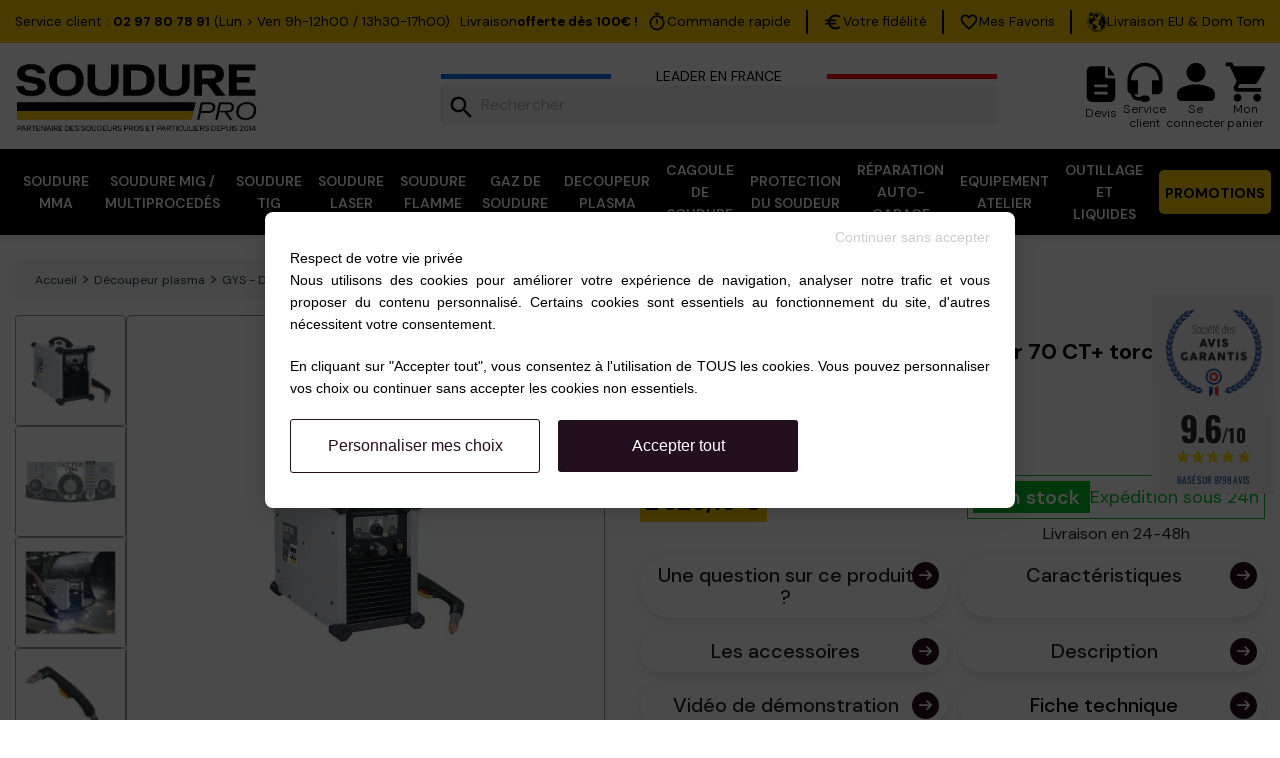

--- FILE ---
content_type: text/html; charset=utf-8
request_url: https://www.soudure.pro/decoupeur-plasma/100653-gys-decoupeur-plasma-gys-cutter-70-ct-torche-6-m-mt-70-3154020013841.html
body_size: 55768
content:
<!doctype html>
<html lang="fr-FR">

  <head>
    <link rel="preconnect" href="https://fonts.googleapis.com">
    <link rel="preconnect" href="https://fonts.gstatic.com" crossorigin>
    <link href="https://fonts.googleapis.com/css2?family=DM+Sans:ital,opsz,wght@0,9..40,100..1000;1,9..40,100..1000&display=swap" rel="stylesheet">
    
      
  <meta charset="utf-8">


  <meta http-equiv="x-ua-compatible" content="ie=edge">



    <link rel="stylesheet" href="https://cdn.jsdelivr.net/npm/@alma/widgets@4.x.x/dist/widgets.min.css?v=20260112" type="text/css" media="all">
  <link rel="stylesheet" href="https://www.soudure.pro/themes/classic/assets/cache/theme-f3b3362797.css?v=20260112" type="text/css" media="all">

<link rel="stylesheet" href="https://www.soudure.pro/themes/classic/assets/css/comparator.css?v=20260112" type="text/css" media="all">


    <link rel="stylesheet" href="https://cdn.jsdelivr.net/npm/slick-carousel@1.8.1/slick/slick.css"/>
  <link rel="stylesheet" href="https://cdn.jsdelivr.net/npm/slick-carousel@1.8.1/slick/slick-theme.css"/>



  <title>GYS - Découpeur Plasma GYS Cutter 70 CT+ torche 6 m MT-70  - 2,625.19</title>
  <script src="/js/cookie-consent.js"></script>

  
    
  
  <meta name="description" content="2,625.19 - GYS - Découpeur Plasma GYS Cutter 70 CT+ torche 6 m MT-70 sur Soudure.pro, magasin de Découpeur plasma. Payez en 4 fois sans frais.">
  <meta name="keywords" content="GYS - Découpeur Plasma GYS Cutter 70 CT+ torche 6 m MT-70, soudure, soudage, soudeur, bricolage">
      <meta name="robots" content="index, follow">
        <link rel="canonical" href="https://www.soudure.pro/decoupeur-plasma/100653-gys-decoupeur-plasma-gys-cutter-70-ct-torche-6-m-mt-70-3154020013841.html">
    
      
  
  
    <script type="application/ld+json">
  {
    "@context": "https://schema.org",
    "@type": "Organization",
    "name" : "Soudure.pro",
    "url" : "https://www.soudure.pro/"
         ,"logo": {
        "@type": "ImageObject",
        "url":"https://www.soudure.pro/img/logo-1755944533.jpg"
      }
      }
</script>

<script type="application/ld+json">
  {
    "@context": "https://schema.org",
    "@type": "WebPage",
    "isPartOf": {
      "@type": "WebSite",
      "url":  "https://www.soudure.pro/",
      "name": "Soudure.pro"
    },
    "name": "GYS - Découpeur Plasma GYS Cutter 70 CT+ torche 6 m MT-70  - 2,625.19",
    "url":  "https://www.soudure.pro/decoupeur-plasma/100653-gys-decoupeur-plasma-gys-cutter-70-ct-torche-6-m-mt-70-3154020013841.html"
  }
</script>


  <script type="application/ld+json">
    {
      "@context": "https://schema.org",
      "@type": "BreadcrumbList",
      "itemListElement": [
                  {
            "@type": "ListItem",
            "position": 1,
            "name": "Accueil",
            "item": "https://www.soudure.pro/"
          },                  {
            "@type": "ListItem",
            "position": 2,
            "name": "Découpeur plasma",
            "item": "https://www.soudure.pro/186-decoupeur-plasma"
          },                  {
            "@type": "ListItem",
            "position": 3,
            "name": "GYS - Découpeur Plasma GYS Cutter 70 CT+ torche 6 m MT-70",
            "item": "https://www.soudure.pro/decoupeur-plasma/100653-gys-decoupeur-plasma-gys-cutter-70-ct-torche-6-m-mt-70-3154020013841.html"
          }              ]
    }
  </script>
  
  
  
  
            
    
<script type="application/ld+json">
{
  "@context": "https://schema.org/",
  "@type": "Product",
  "@id": "https://www.soudure.pro/decoupeur-plasma/100653-gys-decoupeur-plasma-gys-cutter-70-ct-torche-6-m-mt-70-3154020013841.html#product",
  "name": "GYS - Découpeur Plasma GYS Cutter 70 CT+ torche 6 m MT-70",
  "description": "Le découpeur plasma Gys CUTTER 70 CT est doté d’une capacité de coupe 35 mm d’épaisseur sur les aciers et 25 mm sur l’aluminium en séparation. Adapté aux environnements industriels, il se montre très efficace sur tôles pleines, grillagées ou sur les structures peintes. Vitesse de coupe supérieure à l’oxygaz. Découpe tous les aciers (doux, inoxydable, trempé, HLE), l’aluminium, le cuivre, etc. Refroidissement du poste optimisé grâce au couloir de ventilation permettant d’isoler les composants électroniques des poussières. Mise en place des consommables facile et rapide pour un maximum d’efficacité.  Torche premium TECMO® (fournisseur leader en Europe). Qualité de coupe supérieure : corps de torche refroidi à air offrant une grande stabilité de l’arc aux différents régimes. Consommables compatibles Hypertherm®. Conçue pour résister aux chocs et à la chaleur. Connexion/déconnexion rapide de la torche, sans outils facilitant le transport et la maintenance. Mécanisme de gâchette facile à utiliser pour plus de confort. Panneau de commande intuitif : - 3 modes de travail : tôle pleine / tôle ajourée / verrouillage - réglage manuel de la pression d’air (4.1 &amp;lt; 6.5 bars) avec bargraph en façade. Amorçage sans HF qui évite les perturbations pouvant endommager les équipements électroniques à proximité. Compatible avec kit CNC pour table de découpe automatisée.  Gougeage avec retrait maximal - Permet une élimination de métal importante ( Patin  et  Tuyère  spécifiques en options) Carrosserie renforcée &amp;amp; patins antidérapants. Livré avec une torche MT-70 d&#039;une longueur de 6 m  et d&#039;une pince de masse + câble  longueur 4 m  - section 10 mm ² Ce découpeur plasma nécessite le raccordement à une source d’air comprimé disposant d&#039;un débit de 185 L / minute. ",
  "category": "Découpeur plasma",
  "image": "https://www.soudure.pro/4313-home_default/gys-decoupeur-plasma-gys-cutter-70-ct-torche-6-m-mt-70.jpg",  "sku": "013841",
  "mpn": "013841",
  "model": "GYS - Découpeur Plasma GYS Cutter 70 CT+ torche 6 m MT-70"
  ,"gtin13": "3154020013841"
    ,
  "brand": {
    "@type": "Brand",
    "name": "Gys"
  }
    ,
  "aggregateRating": {
    "@type": "AggregateRating",
    "ratingValue": "5",
    "reviewCount": "1"
  }
    
   
  ,
  "additionalProperty": [
    	
		      {
        "@type": "PropertyValue",
        "name": "Produit non tenu en stock",
        "value": "12"
      },    	
		      {
        "@type": "PropertyValue",
        "name": "Tension d&#039;alimentation (en Volt)",
        "value": "50-60 Hz  3 Ph x 400V"
      },    	
		      {
        "@type": "PropertyValue",
        "name": "Fusible (en Ampère)",
        "value": "16 A"
      },    	
		      {
        "@type": "PropertyValue",
        "name": "Facteur de marche à 40° du découpeur",
        "value": "70 A @60%"
      },    	
		      {
        "@type": "PropertyValue",
        "name": "Ventilé",
        "value": "Oui"
      },    	
		      {
        "@type": "PropertyValue",
        "name": "Protection thermostatique de survoltage",
        "value": "Oui   +/- 15 %"
      },    	
		      {
        "@type": "PropertyValue",
        "name": "Compatible groupe électrogène",
        "value": "oui  variation +/- 15% de variation de tension"
      },    	
		      {
        "@type": "PropertyValue",
        "name": "Courant de coupage",
        "value": "20- 70 A"
      },    	
		      {
        "@type": "PropertyValue",
        "name": "Épaisseur de coupe  net",
        "value": "25 mm acier - 18 mm aluminium"
      },    	
		      {
        "@type": "PropertyValue",
        "name": "Épaisseur de coupe  en séparation",
        "value": "35 mm acier - 25 mm aluminium"
      },    	
		      {
        "@type": "PropertyValue",
        "name": "Épaisseur de perçage",
        "value": "15 mm acier - 12 mm aluminium"
      },    	
		      {
        "@type": "PropertyValue",
        "name": "Pression de l&#039;air",
        "value": "mini 5 - maxi 9 bars"
      },    	
		      {
        "@type": "PropertyValue",
        "name": "Garantie",
        "value": "2 ans"
      },    	
		      {
        "@type": "PropertyValue",
        "name": "Dimensions  (en mm)",
        "value": "520 X H400 X 260"
      },    	
		      {
        "@type": "PropertyValue",
        "name": "Poids en Kg",
        "value": "22"
      },    	
		      {
        "@type": "PropertyValue",
        "name": "Indice de protection",
        "value": "IP23"
      },    	
		      {
        "@type": "PropertyValue",
        "name": "Afficher bloc - Cagoule de Soudure",
        "value": "oui"
      },    	
		      {
        "@type": "PropertyValue",
        "name": "Afficher bloc - Gants de Soudure",
        "value": "oui"
      },    	
		      {
        "@type": "PropertyValue",
        "name": "Afficher bloc - Tablier de Soudure",
        "value": "oui"
      },    	
		      {
        "@type": "PropertyValue",
        "name": "Puissance du groupe électrogène suggéré",
        "value": "15 kW"
      },    	
		      {
        "@type": "PropertyValue",
        "name": "Fabrication",
        "value": "France"
      },    	
		      {
        "@type": "PropertyValue",
        "name": "Notice",
        "value": "https://www.soudure.pro/img/cms/notice 013841.pdf"
      },    	
		      {
        "@type": "PropertyValue",
        "name": "Fiche technique",
        "value": "https://www.soudure.pro/img/cms/fiche technique013841.pdf"
      },    	
		      {
        "@type": "PropertyValue",
        "name": "Vidéo",
        "value": "https://www.youtube.com/watch?v=TC78ll1qBz0&amp;index=3&amp;list=PL7Y7wApgIJaR_UQKAIdL1Iz0VpA9Fl_QL"
      }      ]
    ,
  "weight": {
    "@context": "https://schema.org",
    "@type": "QuantitativeValue",
    "value": "27.500000",
    "unitCode": "kg"
  }
     ,
  "offers": {
    "@type": "Offer",
    "priceSpecification": [
      {
        "@type": "UnitPriceSpecification",
        "price": "2187.66",
        "priceCurrency": "EUR",
        "valueAddedTaxIncluded": false,
        "validThrough": "2027-12-31"
      }
    ],
    "price": "2625.16",
    "priceCurrency": "EUR",
    "valueAddedTaxIncluded": true,
    "priceValidUntil": "2027-12-31",
    "url": "https://www.soudure.pro/decoupeur-plasma/100653-gys-decoupeur-plasma-gys-cutter-70-ct-torche-6-m-mt-70-3154020013841.html",
          "image": ["https://www.soudure.pro/4313-large_default/gys-decoupeur-plasma-gys-cutter-70-ct-torche-6-m-mt-70.jpg","https://www.soudure.pro/2093-large_default/gys-decoupeur-plasma-gys-cutter-70-ct-torche-6-m-mt-70.jpg","https://www.soudure.pro/2113-large_default/gys-decoupeur-plasma-gys-cutter-70-ct-torche-6-m-mt-70.jpg","https://www.soudure.pro/4225-large_default/gys-decoupeur-plasma-gys-cutter-70-ct-torche-6-m-mt-70.jpg"],
        "sku": "013841",
    "mpn": "013841",
    "gtin13": "3154020013841",            "availability": "https://schema.org/InStock",
    "seller": {
      "@type": "Organization",
      "name": "Soudure.pro",
      "url": "https://www.soudure.pro/"
    },
    "hasMerchantReturnPolicy": {
      "@type": "MerchantReturnPolicy",
      "returnPolicyCategory": "https://schema.org/MerchantReturnFiniteReturnWindow",
      "merchantReturnDays": 31,
      "applicableCountry": "FR",
      "returnMethod": "https://schema.org/ReturnByMail",
      "returnFees": "https://schema.org/ReturnFeesCustomerResponsibility"
    },
    "shippingDetails": {
      "@type": "OfferShippingDetails",
      "shippingRate": {
        "@type": "MonetaryAmount",
        "value": "0.00",
        "currency": "EUR"
      },
      "shippingDestination": {
        "@type": "DefinedRegion",
        "addressCountry": "FR"
      },
      "deliveryTime": {
        "@type": "ShippingDeliveryTime",
        "handlingTime": {
          "@type": "QuantitativeValue",
          "minValue": 0,
          "maxValue": 1,
          "unitCode": "DAY"
        },
        "transitTime": {
          "@type": "QuantitativeValue",
          "minValue": 1,
          "maxValue": 2,
          "unitCode": "DAY"
        }
      }
    }
  }
  }
</script>

  
  
    
  

  
    <meta property="og:title" content="GYS - Découpeur Plasma GYS Cutter 70 CT+ torche 6 m MT-70  - 2,625.19" />
    <meta property="og:description" content="2,625.19 - GYS - Découpeur Plasma GYS Cutter 70 CT+ torche 6 m MT-70 sur Soudure.pro, magasin de Découpeur plasma. Payez en 4 fois sans frais." />
    <meta property="og:url" content="https://www.soudure.pro/decoupeur-plasma/100653-gys-decoupeur-plasma-gys-cutter-70-ct-torche-6-m-mt-70-3154020013841.html" />
    <meta property="og:site_name" content="Soudure.pro" />
        



  <meta name="viewport" content="width=device-width, initial-scale=1">



  <link rel="icon" type="image/vnd.microsoft.icon" href="https://www.soudure.pro/img/favicon.ico?1765114158">
  <link rel="shortcut icon" type="image/x-icon" href="https://www.soudure.pro/img/favicon.ico?1765114158">



    <link rel="stylesheet" href="https://cdn.jsdelivr.net/npm/@alma/widgets@4.x.x/dist/widgets.min.css?v=20260112" type="text/css" media="all">
  <link rel="stylesheet" href="https://www.soudure.pro/themes/classic/assets/cache/theme-f3b3362797.css?v=20260112" type="text/css" media="all">

<link rel="stylesheet" href="https://www.soudure.pro/themes/classic/assets/css/comparator.css?v=20260112" type="text/css" media="all">





    <script type="text/javascript" src="https://maps.googleapis.com/maps/api/js?v=3&amp;key=AIzaSyDqf4rJWQoDxHByibv1kBadyh8BzEXr4i8" ></script>


  <script type="text/javascript">
        var exclusiveProducts = {"cartHasExclusive":false,"cartHasNormal":false,"exclusiveIds":[103277],"messages":{"exclusive_to_normal":"Ce produit b\u00e9n\u00e9ficie de la livraison gratuite et ne peut pas \u00eatre combin\u00e9 avec d'autres articles du panier. Veuillez d'abord vider votre panier.","normal_to_exclusive":"Votre panier contient un produit avec livraison gratuite. Vous ne pouvez pas ajouter d'autres produits. Veuillez d'abord vider votre panier."}};
        var nxtal_delete_confirm_text = "Ce produit sera supprim\u00e9 de la liste de souhaits. \u00cates-vous s\u00fbr\u00a0?";
        var nxtal_enable_multiple = "0";
        var nxtal_error_text = "La demande n'a pas pu \u00eatre trait\u00e9e, veuillez r\u00e9essayer.";
        var nxtal_invalid_product_selection = "Please select at least one product to proceed.";
        var nxtal_product_list_toggle = 1;
        var nxtal_wishlist_delete_confirm_text = "Cette liste de souhaits sera supprim\u00e9e. \u00cates-vous s\u00fbr\u00a0?";
        var nxtalwishlist_ajax_link = "https:\/\/www.soudure.pro\/module\/nxtalwishlist\/wishlist?token=1f87c0ce165c6fa6d4f7efe8110ab4be";
        var order_button_content = "Cr\u00e9er un devis";
        var pm_crosssellingoncart = {"product_selection":[],"products_quantity":4,"products_quantity_tablet":2,"products_quantity_mobile":1,"order_page_link":"https:\/\/www.soudure.pro\/commande","nbItems":0};
        var prestashop = {"cart":{"products":[],"totals":{"total":{"type":"total","label":"Total","amount":0,"value":"0,00\u00a0\u20ac"},"total_including_tax":{"type":"total","label":"Total TTC","amount":0,"value":"0,00\u00a0\u20ac"},"total_excluding_tax":{"type":"total","label":"Total HT :","amount":0,"value":"0,00\u00a0\u20ac"}},"subtotals":{"products":{"type":"products","label":"Sous-total","amount":0,"value":"0,00\u00a0\u20ac"},"discounts":null,"shipping":{"type":"shipping","label":"Livraison","amount":0,"value":""},"tax":null},"products_count":0,"summary_string":"0 articles","vouchers":{"allowed":1,"added":[]},"discounts":[],"minimalPurchase":0,"minimalPurchaseRequired":""},"currency":{"id":1,"name":"Euro","iso_code":"EUR","iso_code_num":"978","sign":"\u20ac"},"customer":{"lastname":null,"firstname":null,"email":null,"birthday":null,"newsletter":null,"newsletter_date_add":null,"optin":null,"website":null,"company":null,"siret":null,"ape":null,"is_logged":false,"gender":{"type":null,"name":null},"addresses":[]},"country":{"id_zone":"9","id_currency":"0","call_prefix":"33","iso_code":"FR","active":"1","contains_states":"0","need_identification_number":"0","need_zip_code":"1","zip_code_format":"NNNNN","display_tax_label":"1","name":"France","id":8},"language":{"name":"Fran\u00e7ais (French)","iso_code":"fr","locale":"fr-FR","language_code":"fr","active":"1","is_rtl":"0","date_format_lite":"d\/m\/Y","date_format_full":"d\/m\/Y H:i:s","id":1},"page":{"title":"","canonical":"https:\/\/www.soudure.pro\/decoupeur-plasma\/100653-gys-decoupeur-plasma-gys-cutter-70-ct-torche-6-m-mt-70-3154020013841.html","meta":{"title":"GYS - D\u00e9coupeur Plasma GYS Cutter 70 CT+ torche 6 m MT-70  - 2,625.19","description":"2,625.19 - GYS - D\u00e9coupeur Plasma GYS Cutter 70 CT+ torche 6 m MT-70 sur Soudure.pro, magasin de D\u00e9coupeur plasma. Payez en 4 fois sans frais.","keywords":"GYS - D\u00e9coupeur Plasma GYS Cutter 70 CT+ torche 6 m MT-70, soudure, soudage, soudeur, bricolage","robots":"index"},"page_name":"product","body_classes":{"lang-fr":true,"lang-rtl":false,"country-FR":true,"currency-EUR":true,"layout-full-width":true,"page-product":true,"tax-display-enabled":true,"page-customer-account":false,"product-id-100653":true,"product-GYS - D\u00e9coupeur Plasma GYS Cutter 70 CT+ torche 6 m MT-70":true,"product-id-category-186":true,"product-id-manufacturer-27":true,"product-id-supplier-24":true,"product-available-for-order":true},"admin_notifications":[],"password-policy":{"feedbacks":{"0":"Tr\u00e8s faible","1":"Faible","2":"Moyenne","3":"Fort","4":"Tr\u00e8s fort","Straight rows of keys are easy to guess":"Les suites de touches sur le clavier sont faciles \u00e0 deviner","Short keyboard patterns are easy to guess":"Les mod\u00e8les courts sur le clavier sont faciles \u00e0 deviner.","Use a longer keyboard pattern with more turns":"Utilisez une combinaison de touches plus longue et plus complexe.","Repeats like \"aaa\" are easy to guess":"Les r\u00e9p\u00e9titions (ex. : \"aaa\") sont faciles \u00e0 deviner.","Repeats like \"abcabcabc\" are only slightly harder to guess than \"abc\"":"Les r\u00e9p\u00e9titions (ex. : \"abcabcabc\") sont seulement un peu plus difficiles \u00e0 deviner que \"abc\".","Sequences like abc or 6543 are easy to guess":"Les s\u00e9quences (ex. : abc ou 6543) sont faciles \u00e0 deviner.","Recent years are easy to guess":"Les ann\u00e9es r\u00e9centes sont faciles \u00e0 deviner.","Dates are often easy to guess":"Les dates sont souvent faciles \u00e0 deviner.","This is a top-10 common password":"Ce mot de passe figure parmi les 10 mots de passe les plus courants.","This is a top-100 common password":"Ce mot de passe figure parmi les 100 mots de passe les plus courants.","This is a very common password":"Ceci est un mot de passe tr\u00e8s courant.","This is similar to a commonly used password":"Ce mot de passe est similaire \u00e0 un mot de passe couramment utilis\u00e9.","A word by itself is easy to guess":"Un mot seul est facile \u00e0 deviner.","Names and surnames by themselves are easy to guess":"Les noms et les surnoms seuls sont faciles \u00e0 deviner.","Common names and surnames are easy to guess":"Les noms et les pr\u00e9noms courants sont faciles \u00e0 deviner.","Use a few words, avoid common phrases":"Utilisez quelques mots, \u00e9vitez les phrases courantes.","No need for symbols, digits, or uppercase letters":"Pas besoin de symboles, de chiffres ou de majuscules.","Avoid repeated words and characters":"\u00c9viter de r\u00e9p\u00e9ter les mots et les caract\u00e8res.","Avoid sequences":"\u00c9viter les s\u00e9quences.","Avoid recent years":"\u00c9vitez les ann\u00e9es r\u00e9centes.","Avoid years that are associated with you":"\u00c9vitez les ann\u00e9es qui vous sont associ\u00e9es.","Avoid dates and years that are associated with you":"\u00c9vitez les dates et les ann\u00e9es qui vous sont associ\u00e9es.","Capitalization doesn't help very much":"Les majuscules ne sont pas tr\u00e8s utiles.","All-uppercase is almost as easy to guess as all-lowercase":"Un mot de passe tout en majuscules est presque aussi facile \u00e0 deviner qu'un mot de passe tout en minuscules.","Reversed words aren't much harder to guess":"Les mots invers\u00e9s ne sont pas beaucoup plus difficiles \u00e0 deviner.","Predictable substitutions like '@' instead of 'a' don't help very much":"Les substitutions pr\u00e9visibles comme '\"@\" au lieu de \"a\" n'aident pas beaucoup.","Add another word or two. Uncommon words are better.":"Ajoutez un autre mot ou deux. Pr\u00e9f\u00e9rez les mots peu courants."}}},"shop":{"name":"Soudure.pro","logo":"https:\/\/www.soudure.pro\/img\/logo-1755944533.jpg","stores_icon":"https:\/\/www.soudure.pro\/img\/logo_stores.png","favicon":"https:\/\/www.soudure.pro\/img\/favicon.ico"},"core_js_public_path":"\/themes\/","urls":{"base_url":"https:\/\/www.soudure.pro\/","current_url":"https:\/\/www.soudure.pro\/decoupeur-plasma\/100653-gys-decoupeur-plasma-gys-cutter-70-ct-torche-6-m-mt-70-3154020013841.html","shop_domain_url":"https:\/\/www.soudure.pro","img_ps_url":"https:\/\/www.soudure.pro\/img\/","img_cat_url":"https:\/\/www.soudure.pro\/img\/c\/","img_lang_url":"https:\/\/www.soudure.pro\/img\/l\/","img_prod_url":"https:\/\/www.soudure.pro\/img\/p\/","img_manu_url":"https:\/\/www.soudure.pro\/img\/m\/","img_sup_url":"https:\/\/www.soudure.pro\/img\/su\/","img_ship_url":"https:\/\/www.soudure.pro\/img\/s\/","img_store_url":"https:\/\/www.soudure.pro\/img\/st\/","img_col_url":"https:\/\/www.soudure.pro\/img\/co\/","img_url":"https:\/\/www.soudure.pro\/themes\/classic\/assets\/img\/","css_url":"https:\/\/www.soudure.pro\/themes\/classic\/assets\/css\/","js_url":"https:\/\/www.soudure.pro\/themes\/classic\/assets\/js\/","pic_url":"https:\/\/www.soudure.pro\/upload\/","theme_assets":"https:\/\/www.soudure.pro\/themes\/classic\/assets\/","theme_dir":"https:\/\/www.soudure.pro\/themes\/classic\/","pages":{"address":"https:\/\/www.soudure.pro\/adresse","addresses":"https:\/\/www.soudure.pro\/adresses","authentication":"https:\/\/www.soudure.pro\/espace-client","manufacturer":"https:\/\/www.soudure.pro\/fabricants-poste-a-souder","cart":"https:\/\/www.soudure.pro\/panier","category":"https:\/\/www.soudure.pro\/index.php?controller=category","cms":"https:\/\/www.soudure.pro\/index.php?controller=cms","contact":"https:\/\/www.soudure.pro\/contact-soudurepro","discount":"https:\/\/www.soudure.pro\/promotion","guest_tracking":"https:\/\/www.soudure.pro\/Suivi-client","history":"https:\/\/www.soudure.pro\/Historique-de-commande","identity":"https:\/\/www.soudure.pro\/Identite","index":"https:\/\/www.soudure.pro\/","my_account":"https:\/\/www.soudure.pro\/mon-compte","order_confirmation":"https:\/\/www.soudure.pro\/Confirmation-de-commande","order_detail":"https:\/\/www.soudure.pro\/index.php?controller=order-detail","order_follow":"https:\/\/www.soudure.pro\/Suivi-de-commande","order":"https:\/\/www.soudure.pro\/commande","order_return":"https:\/\/www.soudure.pro\/index.php?controller=order-return","order_slip":"https:\/\/www.soudure.pro\/Bon-de-commande","pagenotfound":"https:\/\/www.soudure.pro\/page-non-trouvee","password":"https:\/\/www.soudure.pro\/mot-de-passe-oublie","pdf_invoice":"https:\/\/www.soudure.pro\/index.php?controller=pdf-invoice","pdf_order_return":"https:\/\/www.soudure.pro\/index.php?controller=pdf-order-return","pdf_order_slip":"https:\/\/www.soudure.pro\/index.php?controller=pdf-order-slip","prices_drop":"https:\/\/www.soudure.pro\/promotion-poste-a-souder","product":"https:\/\/www.soudure.pro\/index.php?controller=product","registration":"https:\/\/www.soudure.pro\/index.php?controller=registration","search":"https:\/\/www.soudure.pro\/recherche","sitemap":"https:\/\/www.soudure.pro\/sitemap","stores":"https:\/\/www.soudure.pro\/magasin","supplier":"https:\/\/www.soudure.pro\/fournisseurs-poste-a-souder","new_products":"https:\/\/www.soudure.pro\/nouveaux-postes-a-souder","brands":"https:\/\/www.soudure.pro\/fabricants-poste-a-souder","register":"https:\/\/www.soudure.pro\/index.php?controller=registration","order_login":"https:\/\/www.soudure.pro\/commande?login=1"},"alternative_langs":[],"actions":{"logout":"https:\/\/www.soudure.pro\/?mylogout="},"no_picture_image":{"bySize":{"small_default":{"url":"https:\/\/www.soudure.pro\/img\/p\/fr-default-small_default.jpg","width":98,"height":98},"cart_default":{"url":"https:\/\/www.soudure.pro\/img\/p\/fr-default-cart_default.jpg","width":125,"height":125},"subcat_default":{"url":"https:\/\/www.soudure.pro\/img\/p\/fr-default-subcat_default.jpg","width":188,"height":188},"home_default":{"url":"https:\/\/www.soudure.pro\/img\/p\/fr-default-home_default.jpg","width":350,"height":350},"listing_default":{"url":"https:\/\/www.soudure.pro\/img\/p\/fr-default-listing_default.jpg","width":350,"height":350},"medium_default":{"url":"https:\/\/www.soudure.pro\/img\/p\/fr-default-medium_default.jpg","width":452,"height":452},"large_default":{"url":"https:\/\/www.soudure.pro\/img\/p\/fr-default-large_default.jpg","width":800,"height":800}},"small":{"url":"https:\/\/www.soudure.pro\/img\/p\/fr-default-small_default.jpg","width":98,"height":98},"medium":{"url":"https:\/\/www.soudure.pro\/img\/p\/fr-default-home_default.jpg","width":350,"height":350},"large":{"url":"https:\/\/www.soudure.pro\/img\/p\/fr-default-large_default.jpg","width":800,"height":800},"legend":""}},"configuration":{"display_taxes_label":true,"display_prices_tax_incl":true,"is_catalog":false,"show_prices":true,"opt_in":{"partner":true},"quantity_discount":{"type":"discount","label":"Remise sur prix unitaire"},"voucher_enabled":1,"return_enabled":0},"field_required":[],"breadcrumb":{"links":[{"title":"Accueil","url":"https:\/\/www.soudure.pro\/"},{"title":"D\u00e9coupeur plasma","url":"https:\/\/www.soudure.pro\/186-decoupeur-plasma"},{"title":"GYS - D\u00e9coupeur Plasma GYS Cutter 70 CT+ torche 6 m MT-70","url":"https:\/\/www.soudure.pro\/decoupeur-plasma\/100653-gys-decoupeur-plasma-gys-cutter-70-ct-torche-6-m-mt-70-3154020013841.html"}],"count":3},"link":{"protocol_link":"https:\/\/","protocol_content":"https:\/\/"},"time":20260112,"static_token":"1f87c0ce165c6fa6d4f7efe8110ab4be","token":"4f2a55c17308b2d6523af62faadfb48f","debug":false,"modules":{"categoryfeatures":{"category_has_comparator":false}}};
        var psemailsubscription_subscription = "https:\/\/www.soudure.pro\/module\/ps_emailsubscription\/subscription";
        var vncfc_fc_url = "https:\/\/www.soudure.pro\/module\/vatnumbercleaner\/vncfc?";
        var wishlist_count = 0;
        var wishlist_mobile_link = "{\"icon\":\"<div class=\\\"float-xs-right\\\" id=\\\"_mobile_wishlist_link\\\">\\n\\t\\t<div class=\\\"nxtal-wishlist-link\\\">\\n\\t\\t\\t<a href=\\\"https:\\\/\\\/www.soudure.pro\\\/module\\\/nxtalwishlist\\\/wishlist\\\" title=\\\"Liste de souhaits\\\" rel=\\\"nofollow\\\">\\n\\t\\t\\t\\t<span class=\\\"default\\\"><i class=\\\"material-icons\\\">favorite_border<\\\/i> <\\\/span>\\n\\t\\t\\t\\t<span class=\\\"hover\\\"><i class=\\\"material-icons\\\">favorite<\\\/i> <\\\/span>\\n\\t\\t\\t<\\\/a>\\n\\t\\t<\\\/div>\\n\\t<\\\/div>\"}";
      </script>

<script type="text/javascript" src="https://www.soudure.pro/themes/classic/assets/js/custom-registration.js"></script>



  
<link href="//fonts.googleapis.com/css?family=Open+Sans:600,400,400i|Oswald:700" rel="stylesheet" type="text/css" media="all">

 
<script type="text/javascript">
    var agSiteId="6838";
</script>
<script src="https://www.societe-des-avis-garantis.fr/wp-content/plugins/ag-core/widgets/JsWidget.js" type="text/javascript"></script>



 
<style>
             .nxtal-wishlist-icon .default i, .nxtal-wishlist-link .default i{
            color: #FF0000;
        }
                .nxtal-wishlist-icon .hover i, .nxtal-wishlist-link .hover i{
            color: #FF0000;
        }
    </style>




 




            <script id="js-rcpgtm-config" type="application/json">{"bing":{"tracking_id":"","feed":{"id_product_prefix":"","id_product_source_key":"id_product","id_variant_prefix":"","id_variant_source_key":"id_attribute"}},"context":{"browser":{"device_type":1},"localization":{"id_country":8,"country_code":"FR","id_currency":1,"currency_code":"EUR","id_lang":1,"lang_code":"fr"},"page":{"controller_name":"product","products_per_page":9999,"category":[],"search_term":""},"shop":{"id_shop":1,"shop_name":"Soudure.pro","base_dir":"https:\/\/www.soudure.pro\/"},"tracking_module":{"module_name":"rcpgtagmanager","module_version":"4.4.5","checkout_module":{"module":"default","controller":"order"},"service_version":"8","token":"d268bf34233485103e3f5a6a51e9fcea"},"user":[]},"criteo":{"tracking_id":"","feed":{"id_product_prefix":"","id_product_source_key":"id_product","id_variant_prefix":"","id_variant_source_key":"id_attribute"}},"facebook":{"tracking_id":"1696245164033832","feed":{"id_product_prefix":"","id_product_source_key":"id_product","id_variant_prefix":"v","id_variant_source_key":"id_attribute"}},"ga4":{"tracking_id":"G-LG4SQYNZGD","server_container_url":"","is_url_passthrough":true,"is_data_import":false},"gads":{"tracking_id":"11404827669","merchant_id":"100307585","conversion_labels":{"create_account":"","product_view":"","add_to_cart":"","begin_checkout":"","purchase":"URaBCNPogvUYEJW4n74q"},"is_custom_remarketing":true},"gtm":{"tracking_id":"GTM-TBRVKD9M","is_internal_traffic":false,"script_url":"https:\/\/www.googletagmanager.com\/gtm.js","data_layer_name":"dataLayer","id_parameter":"id","override_tracking_id":""},"google_feed":{"id_product_prefix":"","id_product_source_key":"id_product","id_variant_prefix":"v","id_variant_source_key":"id_attribute"},"kelkoo":{"tracking_list":[],"feed":{"id_product_prefix":"","id_product_source_key":"id_product","id_variant_prefix":"","id_variant_source_key":"id_attribute"}},"pinterest":{"tracking_id":"","feed":{"id_product_prefix":"","id_product_source_key":"id_product","id_variant_prefix":"","id_variant_source_key":"id_attribute"}},"tiktok":{"tracking_id":"","feed":{"id_product_prefix":"","id_product_source_key":"id_product","id_variant_prefix":"","id_variant_source_key":"id_attribute"}},"twitter":{"tracking_id":"","events":{"add_to_cart_id":"","payment_info_id":"","checkout_initiated_id":"","product_view_id":"","lead_id":"","purchase_id":"","search_id":""},"feed":{"id_product_prefix":"","id_product_source_key":"id_product","id_variant_prefix":"","id_variant_source_key":"id_attribute"}}}</script>

        <script type="text/javascript" data-keepinline="true" data-cfasync="false">
            
            const rcpgtm_config = document.getElementById('js-rcpgtm-config')
              ? JSON.parse(document.getElementById('js-rcpgtm-config').textContent)
              : {};

            if (typeof rcpgtm_config === 'object' && rcpgtm_config.gtm?.tracking_id && rcpgtm_config.context?.browser) {
                // Enrichissements
                rcpgtm_config.context.browser.user_agent = navigator.userAgent;
                rcpgtm_config.context.browser.navigator_lang = navigator.language || navigator.userLanguage;
                rcpgtm_config.context.browser.fingerprint = JSON.parse(window.localStorage.getItem('RCFingerprint'))?.value || window.crypto.randomUUID();
                rcpgtm_config.context.page.fingerprint = window.crypto.randomUUID();
                document.getElementById('js-rcpgtm-config').textContent = JSON.stringify(rcpgtm_config);

                // dataLayer
                const dlName = rcpgtm_config.gtm.data_layer_name || 'dataLayer';
                window[dlName] = window[dlName] || [];

                const data_init = {
                    config: (({ gtm, context, ...rest }) => rest)(rcpgtm_config),
                    context: {
                        browser: {
                            ...rcpgtm_config.context.browser,
                            is_internal_traffic: rcpgtm_config.gtm.is_internal_traffic
                        },
                        page: (({ products_per_page, ...rest }) => rest)(rcpgtm_config.context.page),
                        localization: rcpgtm_config.context.localization,
                        shop: rcpgtm_config.context.shop,
                        user: rcpgtm_config.context.user,
                    },
                };
                window[dlName].push(data_init);

                // gtag shim (utilise le dataLayer GTM)
                window.gtag = function(){ window[dlName].push(arguments); };

                // --- Consent Mode v2 : tout "granted" par défaut ---
                gtag('consent', 'default', {
                    ad_storage: 'granted',
                    ad_user_data: 'granted',
                    ad_personalization: 'granted',
                    analytics_storage: 'granted',
                    functionality_storage: 'granted',
                    personalization_storage: 'granted',
                    security_storage: 'granted'
                });

                // Chargement GTM (après la pose du consent)
                (function(w,d,s,l,u,p,i){
                    w[l]=w[l]||[]; w[l].push({'gtm.start': new Date().getTime(), event:'gtm.js'});
                    var f=d.getElementsByTagName(s)[0], j=d.createElement(s), dl=l!='dataLayer'?'&l='+l:'';
                    j.async=true;
                    j.src=u+'?'+p+'='+i+dl;
                    f.parentNode.insertBefore(j,f);
                })(window, document, 'script', dlName, rcpgtm_config.gtm.script_url, rcpgtm_config.gtm.id_parameter, rcpgtm_config.gtm.override_tracking_id || rcpgtm_config.gtm.tracking_id);
            }
            
        </script>
    


<script type="text/javascript">

var fbloginblock_is17 = '1';
var fbloginblock_is16 = '1';
var fbloginblockapipopup = '0';
var fbloginblockislogged = '0';
var fbloginblockvoucherpopup = '0';
var fbloginblockis_display_gdpr = '0'; //gdpr







var fbloginblockmyaccountwidget = '0';



            


        var fbloginblock_ajax_url = 'https://www.soudure.pro/module/fbloginblock/ajax?token=e1647339fff113c8ab125902ef155fc2225507cb';

        var fbloginblock_login_buttons_footer = '';
        var fbloginblock_login_buttons_top = '';
        var fbloginblock_login_buttons_authpage = '';
        var fbloginblock_login_buttons_beforeauthpage = '';
        var fbloginblock_login_buttons_welcome = '';


        var fbloginblockis_popup = '1';


        // amazon connect variables
        var fbloginblockis_ssl = '1';
        var fbloginblockamazonci = '';
        var fbloginblockssltxt = '';
        var fbloginblock_aerror = 'Error: Please fill Amazon Client ID and Amazon Allowed Return URL in the module settings';
        var fbloginblockamazon_url = 'https://www.soudure.pro/module/fbloginblock/amazon';
        var fbloginblock_token = 'e1647339fff113c8ab125902ef155fc2225507cb';
        // amazon connect variables

        


        



</script>





<script type="text/javascript">
	function zoomspe(id)
	{ 
		$("#img_id_combi_" + id).elevateZoom({ 
			zoomWindowPosition: 2,
			"z-index": 999,
			easing : true,
			zoomWindowWidth:449,
			zoomWindowHeight:449
			});
	}
</script>


    
  <meta property="og:type" content="product">
      <meta property="og:image" content="https://www.soudure.pro/4313-large_default/gys-decoupeur-plasma-gys-cutter-70-ct-torche-6-m-mt-70.jpg">
  
      <meta property="product:pretax_price:amount" content="2187.657">
    <meta property="product:pretax_price:currency" content="EUR">
    <meta property="product:price:amount" content="2625.16">
    <meta property="product:price:currency" content="EUR">
      <meta property="product:weight:value" content="27.500000">
  <meta property="product:weight:units" content="kg">
  
  </head>

  <body id="product" class="lang-fr country-fr currency-eur layout-full-width page-product tax-display-enabled product-id-100653 product-gys-decoupeur-plasma-gys-cutter-70-ct--torche-6-m-mt-70 product-id-category-186 product-id-manufacturer-27 product-id-supplier-24 product-available-for-order">

    <div id="menuOverlay"></div>

    
      
    

    <main>
      
              

      <header id="header">
        
          


 
  <div class="headerTop">
    <div class="headerTopContent">
      <p class="service">Service client : <strong>02 97 80 78 91</strong> (Lun > Ven 9h-12h00 / 13h30-17h00)</p>
      <a href="https://www.soudure.pro/poste-a-souder/63-livraison-en-france-metropolitaine" class="livraison">Livraison <strong>offerte dès 100€ !</strong></a>
      <div class="headerTopRight">

        <a href="/commande-rapide">
          <img src="/img/material-symbols_timer-outline-rounded.svg" alt="clock" width="20" />
          <p>Commande rapide</p>
        </a>

        <i></i>

        <a href="/poste-a-souder/66-rejoignez-le-programme-de-fidelite-soudure-pro">
          <img src="/img/ic_outline-euro.svg" alt="euro" width="20" />
          <p>Votre fidélité</p>
        </a>

        <i></i>

        <a href="https://www.soudure.pro/module/nxtalwishlist/wishlist?access_token=">
          <img src="/img/mdi_heart-outline.svg" alt="heart"  width="20" />
          <p>Mes Favoris</p>
        </a>

        <i></i>

        <a href="/poste-a-souder/64-livraison-en-europe-et-vers-les-dom-tom">
          <img src="/img/monde.png" alt="livraison"  width="20" />
          <p>Livraison EU & Dom Tom</p>
        </a>

      </div>
    </div>
  </div>

  <div class="headerMiddle">
    <button id="ToggleMenu"><img src="/img/ToggleMenu.svg" /></button>
          <div class="logo">
          
  <a href="https://www.soudure.pro/">
    <img
      class="logo img-fluid"
      src="https://www.soudure.pro/img/logo-1755944533.jpg"
      alt="Soudure.pro"
      width="365"
      height="111">
  </a>

          </div>
    
    <div class="search">
      <div class="searchTop">
        <i></i>
        <p>Leader en France</p>
        <i></i>
      </div>  
      <div id="search_widget" class="search-widgets" data-search-controller-url="//www.soudure.pro/recherche">
  <form method="get" action="//www.soudure.pro/recherche">
    <input type="hidden" name="controller" value="search">
    <i class="material-icons search" aria-hidden="true">search</i>
    <input type="text" name="s" value="" placeholder="Rechercher" aria-label="Rechercher" class="query">
    <i class="material-icons clear" aria-hidden="true">clear</i>
  </form>
</div>

<div id="suggestionsg"><div id="autoSuggestionsListg"></div></div>









<style type="text/css">
    .socmenu-shadow-right{
        -moz-box-shadow: 0 0 8px #4C5559;
        -webkit-box-shadow: 0 0 8px #4C5559;
        box-shadow: 0 0 8px #4C5559;

        border:1px solid #FFFFFF;
        background-color: #ffffff;
    }

    .socmenu-shadow-left{
        -moz-box-shadow: 0 0 8px #4C5559;
        -webkit-box-shadow: 0 0 8px #4C5559;
        box-shadow: 0 0 8px #4C5559;

        border:1px solid #FFFFFF;
        background-color: #ffffff;

    }
    .interactive-top-right{
        background-color: #2fb5d2;
    }

    .interactive-top-left{
        background-color: #2fb5d2;
    }


    .interactive-bottom-right{
        background-color: #2fb5d2;
    }

    .interactive-bottom-left{
        background-color: #2fb5d2;
    }


    #interactive-bar-right-s{
        background-color: #2fb5d2;
    }


    #interactive-bar-left-s{
        background-color: #2fb5d2;
    }

    .interactive-top-right .connect_with, #interactive-bar-right-s .interactive-bar-right-s-text{
        color: #ffffff;
    }
    .interactive-top-left .connect_with, #interactive-bar-left-s .interactive-bar-left-s-text{
        color: #ffffff;
    }

    .white-popup-fbloginblock {
        position: relative;
        width: 90%;
        margin-top: 0%;
        margin-right: 5%;
        margin-bottom: 0%;
        margin-left: 5%;
    }

</style>
<script type="text/javascript">
    var fbloginblock_widgetautoopen_connectwithright = '1';
    var fbloginblock_widgetautoopen_connectwithleft = '1';

    var fbloginblock_widgetautoopenft_connectwithright = '0';
    var fbloginblock_widgetautoopenft_connectwithleft = '0';


    var fbloginblock_my_account = 'https://www.soudure.pro/mon-compte';




    var fbloginblock_empty_field = 'Le champ ne peut pas être vide.';
    var fbloginblock_maxchar_field1 = 'Le champ ne peut pas être supérieur à';
    var fbloginblock_maxchar_field2 = 'personnages.';

    var fbloginblock_max_email1 = 'L&#039;email ne peut pas être supérieur à';
    var fbloginblock_max_email2 = 'personnages.';

    var fbloginblock_validate_email = 'Veuillez saisir un e-mail valide.';


    var fbloginblock_date_err = 'La date doit être valide.';

    var fbloginblock_maxchar_fname1 = 'Le prénom ne peut pas être supérieur à';
    var fbloginblock_maxchar_fname2 = 'personnages.';
    var fbloginblock_minchar_fname1 = 'Le prénom ne peut être inférieur à';
    var fbloginblock_minchar_fname2 = 'personnages.';

    var fbloginblock_maxchar_lname1 = 'Le nom de famille ne peut pas être supérieur à';
    var fbloginblock_maxchar_lname2 = 'personnages.';
    var fbloginblock_minchar_lname1 = 'Le nom de famille ne peut pas être inférieur à';
    var fbloginblock_minchar_lname2 = 'personnages.';


    var fbloginblock_popup_animation_effects = 'mfp-newspaper';



</script>




































    </div>
    <div class="hrefs">
      <a href="/module/nxtalwishlist/wishlist" class="wishlist" style="display: none;">
        <img src="/img/mdi_heart-outline.svg" alt="heart"  width="20" />
      </a>
      <a href="/module/opartdevis/createquotation?create=1" class="devis"><img src="/img/devis1.svg" width="44" height="44" /> <span class="hreftext">Devis</span></a>
      <a href="/contact-soudurepro"><img src="/img/serviceClient.svg" width="40" height="40" /> <span class="hreftext">Service <br>client</span></a>
      <a href="/mon-compte" class=""><img src="/img/compte.svg" width="40" height="40" /> 
                  <span class="hreftext">Se <br>connecter</span>
              </a>
      <a role="button" id="_desktop_cart" class="header-link cart-link" style="position: relative;">
        <div class="cart-icon-container">
            <img src="/img/panier.svg" width="40" height="40" alt="Mon panier" />
                    </div>
        <span class="hreftext">Mon <br>panier</span>
      </a>
      <div id="_desktop_cart">
        <div class="js-sidebar-cart-trigger blockcart cart-preview inactive flex flex-row items-start justify-start gap-[8px] text-center text-4xs"
        data-refresh-url="//www.soudure.pro/module/wassasidebarcart/ajax?ajax=1" data-token-sidebarcart="df02be4709033322f2e236b7b4d231e9">
        <div class="header-cart">
            
                <div class="button-cart">

                    <svg xmlns="http://www.w3.org/2000/svg" fill="none" viewBox="0 0 24 24" stroke-width="1.5"
                        stroke="currentColor" class="size-6 svg_icons_header">
                        <path stroke-linecap="round" stroke-linejoin="round"
                            d="M15.75 10.5V6a3.75 3.75 0 1 0-7.5 0v4.5m11.356-1.993 1.263 12c.07.665-.45 1.243-1.119 1.243H4.25a1.125 1.125 0 0 1-1.12-1.243l1.264-12A1.125 1.125 0 0 1 5.513 7.5h12.974c.576 0 1.059.435 1.119 1.007ZM8.625 10.5a.375.375 0 1 1-.75 0 .375.375 0 0 1 .75 0Zm7.5 0a.375.375 0 1 1-.75 0 .375.375 0 0 1 .75 0Z" />
                    </svg>
                    <p>Panier</p>

                    <div class="cart-count">
                        <span class=" cart-products-count font-semibold mt-1 text-white"></span>
                    </div>
                </div>


                        </div>
        <div class="cart-dropdown js-cart-source hidden-xs-up">

            <div class="cart-dropdown-wrapper">
                
                <div class="cart-lateral-right">

                    <div class="cart-title">
                        <i class="fas fa-check"></i>
                        Prêt à commander
                    </div>
                                            <div class="no-items mt-5">
                            Il n'y a plus d'articles dans votre panier
                        </div>
                                    </div>
            </div>
        </div>

    </div>
</div>

<style>

    #sidebarcart-toast {
        color: #ffffff;
        background-color: #682870;
    }

    </style>

    </div>
  </div>

  <div class="headerBotttom">
    <nav>
      <ul>
        <li class="has-submenu">
          <a href="https://www.soudure.pro/16-poste-a-souder-inverter-mma" class="nav-link">SOUDURE MMA</a>
          <!-- Submenu -->
          <div class="submenu">
            <div class="container">
              <ul class="col">
                <li><a href="https://www.soudure.pro/440-poste-a-souder-mma-inverter-monophase-220-v"><img src="/img/Group-02938255.svg" alt="Poste à souder MMA Inverter Monophasé" class="navicon" />Poste à souder MMA Inverter Monophasé/220V</a></li>
                <li><a href="https://www.soudure.pro/441-poste-a-souder-mma-inverter-triphase-380-v"><img src="/img/Group-opok38257.svg" alt="Machine à souder MMA Inverter Triphasé" class="navicon" />Machine à souder MMA Inverter Triphasé/380V</a></li>
                <li><a href="https://www.soudure.pro/600-pack-soudure-mma"><img src="/img/navIcon3.svg" alt="Pack Soudure MMA" class="navicon" />Pack Soudure MMA </a></li>
                <li><a href="https://www.soudure.pro/602-option-tig-lift"><img src="/img/navIcon4.svg" alt="Option Tig Lift" class="navicon" />Option Tig Lift</a></li>
                <li><a href="https://www.soudure.pro/509-groupe-autonome-de-soudure"><img src="/img/navIcon5.svg" alt="Groupe Autonome" class="navicon" />Groupe Autonome</a></li>
              </ul>
              <ul class="col">
                <li><a href="https://www.soudure.pro/606-baguette-et-electrode-sous-blister"><img src="/img/PRINT23.svg" alt="Baguette et Electrode sous blister" class="navicon" />Baguette et Electrode sous blister</a></li>
                <li><a href="https://www.soudure.pro/652-baguette-et-electrode-en-etui"><img src="/img/PRINTadeq.svg" alt="Baguette et électrode en étui carton" class="navicon" />Baguette et électrode en étui carton</a></li>
                <li><a href="https://www.soudure.pro/234-pince-de-masse-et-porte-electrode-de-soudure"><img src="/img/Layer_1313ad.svg" alt="Pince de Masse et Porte électrode" class="navicon" />Pince de Masse et Porte électrode</a></li>
                <li><a href="https://www.soudure.pro/461-kit-pince-de-masse-et-porte-electrode"><img src="/img/Layer_1_782.svg" alt="Kit pince de Masse et électrode" class="navicon" />Kit pince de Masse et électrode</a></li>
                <li><a href="https://www.soudure.pro/460-connecteurs-et-cable-de-soudure"><img src="/img/navIcon8.svg" alt="Connecteur et câble" class="navicon" />Connecteur et câble</a></li>
                <li><a href="https://www.soudure.pro/245-brosse-et-marteau-pique-soudure"><img src="/img/navIcon9.svg" alt="Brosse et marteau" class="navicon" />Brosse et marteau</a></li>
                <li><a href="https://www.soudure.pro/604-etuve-a-electrodes"><img src="/img/navIcon10.svg" alt="Etuve à électrode" class="navicon" />Etuve à électrode</a></li>
                <li><a href="https://www.soudure.pro/605-aimants"><img src="/img/Layer_1_23.svg" alt="Aimants" class="navicon" />Aimants</a></li>
              </ul>
              <ul class="col">
                <li><a href="#" class="title-gras">Postes MMA par marque</a></li>
                <div class="marque">
                  <a href="https://www.soudure.pro/654-poste-a-souder-mma-esab"><img src="/img/esab.svg" alt="esab" height="75" /></a>
                  <a href="https://www.soudure.pro/657-poste-a-souder-mma-kemppi"><img src="/img/kemppi.svg" alt="kemppi" height="68" /></a>
                  <a href="https://www.soudure.pro/655-poste-a-souder-mma-gys"><img src="/img/gys.svg" alt="gys" height="50" /></a>
                  <a href="https://www.soudure.pro/656-poste-a-souder-mma-lincoln"><img src="/img/lincoln.svg" alt="lincoln" height="56" /></a>
                  <a href="https://www.soudure.pro/659-poste-a-souder-mma-soudexpert" class="error-404"><img src="/img/soudure_Expert.svg" alt="soudexpert" height="59" /></a>
                  <a href="https://www.soudure.pro/658-poste-a-souder-mma-telwin"><img src="/img/telwin.svg" alt="telwin" height="51" /></a>
                </div>
              </ul>
            </div>
          </div>
        </li>

        <li class="has-submenu"><a href="https://www.soudure.pro/23-poste-a-souder-mig-mag-semi-automatique" class="nav-link">SOUDURE MIG / MULTIPROCEDÉS</a>
          <div class="submenu">
            <div class="container">
              <ul class="col">
                <li><a href="https://www.soudure.pro/442-poste-a-souder-semi-automatique-monophase-230-v"><img src="/img/Group-98738255.svg" alt="Poste à souder MIG-MAG Monophasé" class="navicon" />Poste à souder MIG-MAG Monophasé/220V</a></li>
                <li><a href="https://www.soudure.pro/443-poste-a-souder-semi-automatique-triphase-400-v"><img src="/img/Group-KOL38271.svg" alt="Poste à souder MIG-MAG Triphasé" class="navicon" />Poste à souder MIG-MAG Triphasé/380V</a></li>
                <li><a href="https://www.soudure.pro/607-pack-soudure-mig-multiprocedes"><img src="/img/navIcon3.svg" alt="Promotion Pack Soudure Multiprocédés" class="navicon" />Promotion Pack Soudure Multiprocédés</a></li>
                <li><a href="https://www.soudure.pro/229-chariot-pour-poste-a-souder-et-debosseleur"><img src="/img/Property-game-icons_hand-truck.svg" alt="Chariot pour poste à souder" class="navicon" />Chariot pour poste à souder</a></li>
                <li><a href="https://www.soudure.pro/339-bouteille-de-gaz-de-soudure-mig-mag"><img src="/img/mdi_gas-cylinder.svg" alt="Gaz pour soudure MIG" class="navicon" />Gaz pour soudure MIG</a></li>
                <li><a href="https://www.soudure.pro/256-debilitre-pour-bouteille-de-gaz-de-soudure"><img src="/img/Layer_1adadqw.svg" alt="Débilitre" class="navicon" />Débilitre</a></li>
                <li><a href="https://www.soudure.pro/248-adaptateur-pour-bobine-de-soudure"><img src="/img/Layer_1.svg" alt="Adaptateur bobine" class="navicon" />Adaptateur bobine</a></li>
                <li><a href="https://www.soudure.pro/460-connecteurs-et-cable-de-soudure"><img src="/img/Isolation_Mode.svg" alt="Connecteur et câble" class="navicon" />Connecteur et câble</a></li>
                <li><a href="https://www.soudure.pro/461-kit-pince-de-masse-et-porte-electrode"><img src="/img/Layer_131331.svg" alt="Kit cable de masse" class="navicon" />Kit cable de masse</a></li>
              </ul>
              <ul class="col">
                <li><a href="https://www.soudure.pro/357-bobine-de-fil-pour-poste-a-souder-mig-mag"><img src="/img/Layer_1ad13.svg" alt="Bobine de fil de soudure" class="navicon" />Bobine de fil de soudure</a></li>
                <li><a href="https://www.soudure.pro/246-torche-pour-poste-a-souder-mig-mag"><img src="/img/Layer_11331ca.svg" alt="Torche MIG" class="navicon" />Torche MIG</a></li>
                <li><a href="https://www.soudure.pro/608-coffret-accessoires-migmag"><img src="/img/Layer_11331ad.svg" alt="Coffret accessoires MIG/MAG" class="navicon" />Coffret accessoires MIG/MAG</a></li>
                <li><a href="https://www.soudure.pro/325-tubes-contacts-pour-torche-mig-mag"><img src="/img/Layer_1addad31.svg" alt="Tube contact" class="navicon" />Tube contact</a></li>
                <li><a href="https://www.soudure.pro/326-galet-d-entrainement-pour-poste-mig-mag"><img src="/img/Layer_11331.svg" alt="Galet" class="navicon" />Galet</a></li>
                <li><a href="https://www.soudure.pro/524-diffuseur-a-gaz-pour-torche-mig-mag"><img src="/img/Layer_133312.svg" alt="Diffuseur" class="navicon" />Diffuseur</a></li>
                <li><a href="https://www.soudure.pro/249-buses-a-gaz-pour-torche-mig-mag"><img src="/img/Layer_11465.svg" alt="Buse à Gaz" class="navicon" />Buse à Gaz</a></li>
                <li><a href="https://www.soudure.pro/612-gaine-fil-soudure"><img src="/img/Layer_132442.svg" alt="Gaine fil soudure" class="navicon" />Gaine fil soudure</a></li>
              </ul>
              <ul class="col">
                <li><a class="title-gras">Postes Multiprocédés par marque</a></li>
                <div class="marque">
                  <a href="https://www.soudure.pro/660-poste-soudure-multiprocedes-esab"><img src="/img/esab.svg" alt="esab" height="75" /></a>
                  <a href="https://www.soudure.pro/663-poste-soudure-multiprocedes-kemppi"><img src="/img/kemppi.svg" alt="kemppi" height="68" /></a>
                  <a href="https://www.soudure.pro/661-poste-soudure-multiprocedes-gys"><img src="/img/gys.svg" alt="gys" height="50" /></a>
                  <a href="https://www.soudure.pro/662-poste-soudure-multiprocedes-lincoln"><img src="/img/lincoln.svg" alt="lincoln" height="56" /></a>
                  <a href="https://www.soudure.pro/665-poste-soudure-multiprocedes-soudexpert" class="error-404"><img src="/img/soudure_Expert.svg" alt="soudexpert" height="56" /></a>
                  <a href="https://www.soudure.pro/664-poste-soudure-multiprocedes-telwin"><img src="/img/telwin.svg" alt="telwin" height="51" /></a>
                </div>
              </ul>
            </div>
          </div>
        </li>

        <li class="has-submenu"><a href="https://www.soudure.pro/17-poste-a-souder-tig" class="nav-link">SOUDURE TIG</a>
        <div class="submenu">
          <div class="container">
            <ul class="col">
              <li><a href="https://www.soudure.pro/436-poste-a-souder-tig-monophase-230-v"><img src="/img/GroupHUJK38255.svg" alt="" class="navicon" />Poste à souder TIG Monophasé 230V</a></li>
              <li><a href="https://www.soudure.pro/437-poste-a-souder-tig-triphase-400-v"><img src="/img/Group-POUO38269.svg" alt="" class="navicon" />Poste à souder TIG Triphasé 400V</a></li>
              <li><a href="https://www.soudure.pro/609-pack-promo-soudure-tig"><img src="/img/frame1618872081.svg" alt="" class="navicon" />Pack Promo Soudure TIG</a></li>
              <li><a href="https://www.soudure.pro/404-poste-a-souder-tig-ac-dc-aluminium-acier-inox"><img src="/img/Group-ads38270.svg" alt="" class="navicon" />Poste à souder TIG AC/DC</a></li>
              <li><a href="https://www.soudure.pro/405-poste-a-souder-tig-dc-acier-inox"><img src="/img/Group-876538271.svg" alt="" class="navicon" />Poste à souder TIG DC</a></li>
              <li><a href="https://www.soudure.pro/263-torche-pour-poste-a-souder-tig"><img src="/img/Layer_1daca13.svg" alt="" class="navicon" />Torche TIG</a></li>
              <li><a href="https://www.soudure.pro/298-metal-d-apport-pour-soudure-tig"><img src="/img/Layer_1333ac.svg" alt="" class="navicon" />Métal d'apport</a></li>
              <li><a href="https://www.soudure.pro/254-electrode-tungstene-soudure-tig"><img src="/img/Layer_1vsf1.svg" alt="" class="navicon" />Electrode Tungstène</a></li>
              <li><a href="https://www.soudure.pro/366-buses-ceramiques-pour-torche-tig"><img src="/img/Vector122442.svg" alt="" class="navicon" />Buse</a></li>
              <li><a href="https://www.soudure.pro/369-pince-porte-electrode-pour-torche-tig"><img src="/img/Layer_1_98912.svg" alt="" class="navicon" />Pince électrode</a></li>
              <li><a href="https://www.soudure.pro/368-diffuseur-pour-torche-tig"><img src="/img/Layer_14224.svg" alt="" class="navicon" />Diffuseur</a></li>
            </ul>
            <ul class="col">
              <li><a href="https://www.soudure.pro/610-coffret-d-accessoires-tig"><img src="/img/Varianwwt15.svg" alt="" class="navicon" />Coffret d'accessoires TIG</a></li>
              <li><a href="https://www.soudure.pro/461-kit-pince-de-masse-et-porte-electrode"><img src="/img/Isolation_Mode3232.svg" alt="" class="navicon"/>Kit cable de masse</a></li>
              <li><a href="https://www.soudure.pro/460-connecteurs-et-cable-de-soudure"><img src="/img/Isolation_Modeadaad2.svg" alt="" class="navicon" />Connecteur et câble</a></li>
              <li><a href="https://www.soudure.pro/367-capuchon-pour-torche-tig"><img src="/img/Isolation_Mode2424ad.svg" alt="" class="navicon" />Capuchon, joint et bouchon</a></li>
              <li><a href="https://www.soudure.pro/701-pedale-tig"><img src="/img/Layer_12424.svg" alt="" class="navicon" />Pédale TIG</a></li>
              <li><a href="https://www.soudure.pro/340-bouteille-de-gaz-de-soudure-tig"><img src="/img/mdi_gas-cylinder2424sf.svg" alt="" class="navicon" />Gaz pour soudure TIG</a></li>
              <li><a href="https://www.soudure.pro/611-bague-isolante"><img src="/img/Property224Variant15.svg" alt="" class="navicon" />Bague isolante</a></li>
              <li><a href="https://www.soudure.pro/256-debilitre-pour-bouteille-de-gaz-de-soudure"><img src="/img/fluent_gauge-32-filledewe.svg" alt="" class="navicon" />Débilitre</a></li>
              <li><a href="https://www.soudure.pro/229-chariot-pour-poste-a-souder-et-debosseleur"><img src="/img/deeeiv.svg" alt="" class="navicon" />Chariot pour poste à souder</a></li>
              <li><a href="https://www.soudure.pro/421-groupe-de-refroidissement-pour-poste-tig"><img src="/img/Layer_1adad.svg" alt="" class="navicon" />Groupe de refroidissement</a></li>
            </ul>
            <ul class="col">
              <li><a class="title-gras">Postes TIG par marque</a></li>
              <div class="marque">
                <a href="https://www.soudure.pro/666-poste-a-souder-tig-esab"><img src="/img/esab.svg" alt="esab" height="75" /></a>
                <a href="https://www.soudure.pro/669-poste-a-souder-tig-kemppi"><img src="/img/kemppi.svg" alt="kemppi" height="68" /></a>
                <a href="https://www.soudure.pro/667-poste-a-souder-tig-gys"><img src="/img/gys.svg" alt="gys" height="50" /></a>
                <a href="https://www.soudure.pro/668-poste-a-souder-tig-lincoln"><img src="/img/lincoln.svg" alt="lincoln" height="56" /></a>
                <a href="https://www.soudure.pro/671-poste-a-souder-tig-soudexpert"><img src="/img/soudure_Expert.svg" alt="soudexpert" height="56" /></a>
                <a href="https://www.soudure.pro/670-poste-a-souder-tig-telwin"><img src="/img/telwin.svg" alt="telwin" height="51" /></a>
              </div>
            </ul>
          </div>
        </div>
      </li>

      <li class="has-submenu"><a href="https://www.soudure.pro/613-soudure-laser" class="nav-link">SOUDURE LASER</a>
        <div class="submenu">
          <div class="container">
            <ul class="col">
              <li><a href="https://www.soudure.pro/614-poste-laser"><img src="/img/Group-0973838255.svg" alt="" class="navicon" />Poste LASER</a></li>
              <li><a href="https://www.soudure.pro/615-consommables-soudure-laser"><img src="/img/Layer_133131.svg" alt="" class="navicon" />Consommables soudure laser</a></li>
              <li><a href="https://www.soudure.pro/617-protection-laser"><img src="/img/Group-1338230.svg" alt="" class="navicon" />Protection Laser</a></li>
              <li><a href="https://www.soudure.pro/616-cabine-pour-soudure-laser"><img src="/img/Layer_1942023.svg" alt="" class="navicon" />Cabine pour soudure Laser</a></li>
            </ul>
          </div>
        </div>
      </li>

      <li class="has-submenu"><a href="https://www.soudure.pro/618-soudure-flamme" class="nav-link">SOUDURE FLAMME</a>
        <div class="submenu">
          <div class="container">
            <ul class="col">
              <li><a href="https://www.soudure.pro/619-poste-oxy-ace"><img src="/img/Layer_1_21.svg" alt="" class="navicon" />Poste oxy/acé</a></li>
              <li><a href="https://www.soudure.pro/620-pack-promo-soudure-flamme"><img src="/img/Isolation_Modek13.svg" alt="" class="navicon" />Pack promo Soudure Flamme</a></li>
              <li><a href="https://www.soudure.pro/213-bouteille-de-gaz-de-soudure"><img src="/img/mdi_gas-cylinder132a.svg" alt="" class="navicon" />Bouteille de gaz</a></li>
              <li><a href="https://www.soudure.pro/412-detendeurs-pour-bouteille-de-gaz"><img src="/img/Isolation_Mode13lc3.svg" alt="" class="navicon" />Détendeur</a></li>
              <li><a href="https://www.soudure.pro/621-chalumeaux"><img src="/img/Isolation_Modelo2.svg" alt="" class="navicon" />Chalumeaux</a></li>
              <li><a href="https://www.soudure.pro/622-chariot-pour-flamme"><img src="/img/adad2div.svg" alt="" class="navicon" />Chariot pour Flamme</a></li>
              <li><a href="https://www.soudure.pro/623-brasure"><img src="/img/Isolation1_2Mode.svg" alt="" class="navicon" />Brasure</a></li>
            </ul>
            <ul class="col">
              <li><a href="https://www.soudure.pro/446-lunette-et-visiere-de-protection"><img src="/img/Group-v38230.svg" alt="" class="navicon" />Lunette, masque</a></li>
              <li><a href="#"><img src="/img/Isolation_Mode13cdf.svg" alt="" class="navicon" />Accessoires divers</a></li>
              <li><a href="https://www.soudure.pro/624-buse-soudure-flamme"><img src="/img/Isolation_Mode_132da.svg" alt="" class="navicon" />Buse soudure flamme</a></li>
              <li><a href="https://www.soudure.pro/625-tuyau-gaz"><img src="/img/Layer_1_jnad.svg" alt="" class="navicon" />Tuyau gaz</a></li>
              <li><a href="https://www.soudure.pro/626-anti-retour"><img src="/img/Isolation_Mode_123k.svg" alt="" class="navicon" />Anti retour</a></li>
              <li><a href="https://www.soudure.pro/627-raccord-rapide"><img src="/img/Isolation_Modeok13.svg" alt="" class="navicon" />Raccord rapide</a></li>
            </ul>
          </div>
        </div>
      </li>

      <li class="has-submenu"><a href="https://www.soudure.pro/213-bouteille-de-gaz-de-soudure" class="nav-link">GAZ DE SOUDURE</a>
        <div class="submenu gaz-de-soudure">
          <div class="container">
            <ul class="col">
              <li><a href="#" class="title-gras">Par Type de Gaz</a></li>
              <li><a href="https://www.soudure.pro/581-bouteille-de-gaz-argon-pur"><img src="/img/Group1342.svg" alt="" class="navicon" />Argon Pur</a></li>
              <li><a href="https://www.soudure.pro/582-bouteille-de-gaz-argon-co2"><img src="/img/Group12324da.svg" alt="" class="navicon" />Argon + CO2</a></li>
              <li><a href="https://www.soudure.pro/575-bouteille-de-gaz-argon-o2"><img src="/img/Group13cd.svg" alt="" class="navicon" />Argon + O2</a></li>
              <li><a href="https://www.soudure.pro/702-bouteille-de-gaz-azote"><img src="/img/Groupmlo.svg" alt="" class="navicon" />Azote</a></li>
              <li><a href="https://www.soudure.pro/703-bouteille-de-gaz-azote-hydrogene"><img src="/img/Group2334v.svg" alt="" class="navicon" />Azote Hydrogéné</a></li>
              <li><a href="https://www.soudure.pro/459-recharge-de-gaz-de-soudure"><img src="/img/mdi_gas-cylinder_0oa.svg" alt="" class="navicon" />Recharge gaz de soudure</a></li>
            </ul>
            <ul class="col">
              <li><a href="#" class="title-gras">Par type de soudure</a></li>
              <li><a href="https://www.soudure.pro/339-bouteille-de-gaz-de-soudure-mig-mag"><img src="/img/Vectorsd32.svg" alt="" class="navicon" />Gaz pour soudure MIG/MAG</a></li>
              <li><a href="https://www.soudure.pro/340-bouteille-de-gaz-de-soudure-tig"><img src="/img/Vector_12325.svg" alt="" class="navicon" />Gaz pour soudure TIG</a></li>
              <li><a href="#" class="title-gras mt-10">Accessoire Gaz</a></li>
              <li><a href="https://www.soudure.pro/335-tuyau-et-raccord-pour-bouteille-de-gaz-argon"><img src="/img/Isolation_Mode_olp.svg" alt="" class="navicon" />Tuyau et raccord</a></li>
              <li><a href="https://www.soudure.pro/412-detendeurs-pour-bouteille-de-gaz"><img src="/img/Isolation_Modead3d.svg" alt="" class="navicon" />Débilitre et détendeur</a></li>
            </ul>
            <ul class="col">
              <li><a href="#" class="title-gras">Gaz de soudure par marque</a></li>
              <div class="marque">
                  <a href="https://www.soudure.pro/marque/sol-france-52"><img src="/img/Group-323238234.svg" alt="solgroup" height="55" /></a>
                  <a href="https://www.soudure.pro/marque/air-liquide-86"><img src="/img/Air_Liquide_-_logo_addada.svg" alt="air liquide" height="33" /></a>
                  <a href="https://www.soudure.pro/marque/le-lorrain-18"><img src="/img/Layer_13209ac.svg" alt="le lorrain" height="30" /></a>
                </div>
            </ul>
          </div>
        </div>
      </li>

      <li class="has-submenu"><a href="https://www.soudure.pro/186-decoupeur-plasma" class="nav-link">DECOUPEUR PLASMA</a>
        <div class="submenu decoupeur-plasma">
          <div class="container">
            <ul class="col">
              <li><a href="https://www.soudure.pro/454-decoupeur-plasma-230-v-monophase"><img src="/img/Group-KOLP38267d.svg" alt="" class="navicon" />Découpeur Plasma Monophasé 230v</a></li>
              <li><a href="https://www.soudure.pro/456-decoupeur-plasma-400-v-triphase"><img src="/img/Group-837H38268.svg" alt="" class="navicon" />Découpeur Plasma Triphasé 380V</a></li>
              <li><a href="https://www.soudure.pro/561-torche-pour-decoupeur-plasma"><img src="/img/Layer_1_89891.svg" alt="" class="navicon" />Torche Plasma</a></li>
              <li><a href="https://www.soudure.pro/628-coffrets-de-consommables-plasma"><img src="/img/Layer_1cdacda13.svg" alt="" class="navicon" />Coffret accessoires plasma</a></li>
              <li><a href="https://www.soudure.pro/629-tuyeres-et-buses"><img src="/img/Isolation_Mode_loik.svg" alt="" class="navicon" />Tuyère et Buse</a></li>
              <li><a href="https://www.soudure.pro/630-corps-de-buse" class="error-404"><img src="/img/Property-Variant15.svg" alt="" class="navicon" />Corps de buse</a></li>
            </ul>
            <ul class="col">
              <li><a href="https://www.soudure.pro/631-protection-tuyere"><img src="/img/Layer_1_33123.svg" alt="" class="navicon" />Protection Tuyère</a></li>
              <li><a href="https://www.soudure.pro/632-electrodes-pour-plasma"><img src="/img/Layer_1_ko343a.svg" alt="" class="navicon" />Electrodes pour plasma</a></li>
              <li><a href="https://www.soudure.pro/461-kit-pince-de-masse-et-porte-electrode"><img src="/img/Isolation_Mode_mnio.svg" alt="" class="navicon" />Kit Câble Masse</a></li>
              <li><a href="https://www.soudure.pro/460-connecteurs-et-cable-de-soudure"><img src="/img/Isolation_Modea_23d.svg" alt="" class="navicon" />Connecteur et câble</a></li>
              <li><a href="https://www.soudure.pro/548-table-de-decoupe-plasma"><img src="/img/diasv42cd.svg" alt="" class="navicon" />Table découpe plasma</a></li>
            </ul>
            <ul class="col">
              <li><a class="title-gras">Découpeur Plasma par marque</a></li>
              <div class="marque">
                <a href="https://www.soudure.pro/672-decoupeur-plasma-esab"><img src="/img/esab.svg" alt="esab" height="75" /></a>
                <a href="https://www.soudure.pro/657-poste-a-souder-mma-kemppi"><img src="/img/kemppi.svg" alt="kemppi" height="68" /></a>
                <a href="https://www.soudure.pro/673-decoupeur-plasma-gys"><img src="/img/gys.svg" alt="gys" height="50" /></a>
                <a href="https://www.soudure.pro/674-decoupeur-plasma-lincoln"><img src="/img/lincoln.svg" alt="lincoln" height="56" /></a>
                <a href="https://www.soudure.pro/677-decoupeur-plasma-soudexpert" class="error-404"><img src="/img/soudure_Expert.svg" alt="soudexpert" height="59" /></a>
                <a href="https://www.soudure.pro/675-decoupeur-plasma-telwin"><img src="/img/telwin.svg" alt="telwin" height="51" /></a>
                <a href="https://www.soudure.pro/676-decoupeur-plasma-hypertherm" class="error-404"><img src="/img/layer5523.svg" alt="hypertherm" height="45" /></a>
              </div>
            </ul>
          </div>
        </div>
      </li>

      <li class="has-submenu"><a href="https://www.soudure.pro/18-cagoule-de-soudure" class="nav-link">CAGOULE DE SOUDURE</a>
        <div class="submenu">
          <div class="container">
            <ul class="col">
              <li><a href="https://www.soudure.pro/637-cagoule-automatique"><img src="/img/Group-1338230.svg" alt="" class="navicon" />Cagoule automatique</a></li>
              <li><a href="https://www.soudure.pro/508-cagoule-de-soudure-ventilee"><img src="/img/Layer_1_13kad.svg" alt="" class="navicon" />Cagoule ventilée</a></li>
              <li><a href="https://www.soudure.pro/638-cagoule-passive"><img src="/img/dids24v.svg" alt="" class="navicon" />Cagoule Passive</a></li>
              <li><a href="https://www.soudure.pro/639-accessoires-de-cagoules"><img src="/img/Layer_1_jhjad.svg" alt="" class="navicon" />Accessoires de cagoules</a></li>
              <li><a href="https://www.soudure.pro/420-verres-de-protection-pour-cagoule-de-soudage"><img src="/img/Layer_1_87723.svg" alt="" class="navicon" />Verre et écran</a></li>
              <li><a href="https://www.soudure.pro/446-lunette-et-visiere-de-protection"><img src="/img/Vari24242ant23.svg" alt="" class="navicon" />Lunette et visière de protection</a></li>
            </ul>
            <ul class="col">
              <li><a class="title-gras">Par type de Soudure</a></li>
              <li><a href="https://www.soudure.pro/678-cagoule-de-soudure-mma"><img src="/img/Layer_1_o8ad.svg" alt="" class="navicon" />MMA</a></li>
              <li><a href="https://www.soudure.pro/547-cagoule-de-soudure-tig"><img src="/img/Layer_1_adcjkc.svg" alt="" class="navicon" />TIG</a></li>
              <li><a href="https://www.soudure.pro/546-cagoule-de-soudure-mig-mag"><img src="/img/Layer_1_138913.svg" alt="" class="navicon" />MIG/MAG</a></li>
              <li><a href="https://www.soudure.pro/679-masque-de-soudeur-laser"><img src="/img/Layer_1_danadj.svg" alt="" class="navicon" />LASER</a></li>
              <li><a href="https://www.soudure.pro/680-cagoule-soudure-flamme"><img src="/img/di42adv.svg" alt="" class="navicon" />FLAMME</a></li>
              <li><a href="https://www.soudure.pro/681-cagoule-plasma"><img src="/img/Layer_1_njad98.svg" alt="" class="navicon" />PLASMA</a></li>
            </ul>
            <ul class="col">
              <li><a class="title-gras">Par marque</a></li>
              <div class="marque">
                <a href="https://www.soudure.pro/682-cagoule-soudure-esab"><img src="/img/esab.svg" alt="esab" height="75" /></a>
                <a href="https://www.soudure.pro/684-cagoule-soudure-kemppi"><img src="/img/kemppi.svg" alt="kemppi" height="68" /></a>
                <a href="https://www.soudure.pro/683-cagoule-soudure-gys"><img src="/img/gys.svg" alt="gys" height="50" /></a>
                <a href="https://www.soudure.pro/685-cagoule-soudure-lincoln"><img src="/img/lincoln.svg" alt="lincoln" height="56" /></a>
                <a href="https://www.soudure.pro/687-cagoule-soudure-soudexpert" class="error-404"><img src="/img/soudure_Expert.svg" alt="soudexpert" height="56" /></a>
                <a href="https://www.soudure.pro/686-cagoule-soudure-telwin"><img src="/img/telwin.svg" alt="telwin" height="51" /></a>
                <a href="https://www.soudure.pro/572-cagoule-de-soudure-optrel"><img src="/img/Con24ta54iner.svg" alt="optrel" height="51" /></a>
              </div>
            </ul>
          </div>
        </div>
      </li>

      <li class="has-submenu">
        <a href="https://www.soudure.pro/329-protection-du-soudeur" class="nav-link">PROTECTION DU SOUDEUR</a>
        <div class="submenu protection-du-soudeur">
          <div class="container">
            <ul class="col">
              <li><a href="https://www.soudure.pro/221-gant-de-soudeur"><img src="/img/Vectorseta.svg" alt="" class="navicon" />Gants de soudeur</a></li>
              <li><a href="https://www.soudure.pro/331-veste-de-soudage"><img src="/img/Layer_1ad42.svg" alt="" class="navicon" />Veste et Pantalon de soudage</a></li>

              <li><a href="https://www.soudure.pro/448-tablier-de-soudeur"><img src="/img/Layer_1qeklcddk.svg" alt="" class="navicon" />Tablier de soudure</a></li>
              <li><a href="https://www.soudure.pro/641-bandana-et-bandeaux"><img src="/img/Layer_1adew2.svg" alt="" class="navicon" />Bandana, Bandeaux</a></li>
              <li><a href="https://www.soudure.pro/642-protection-tete-du-soudeur"><img src="/img/Group-38230.svg" alt="" class="navicon" />Protection tête du soudeur</a></li>
              <li><a href="https://www.soudure.pro/643-housse-de-protection-weldas" class="error-404"><img src="/img/Layer_1243124.svg" alt="" class="navicon" />Housse de protection Weldas</a></li>
              <li><a href="https://www.soudure.pro/640-pack-promo-vetements"><img src="/img/lsicon_badge-promotion-filledas.svg" alt="" class="navicon" />Promo pack vêtements</a></li>
            </ul>
            <ul class="col">
              <li><a href="https://www.soudure.pro/644-protection-des-mains-bouclier"><img src="/img/Vectorad24da.svg" alt="" class="navicon" />Protection des mains – Bouclier</a></li>
              <li><a href="https://www.soudure.pro/645-sous-vetement-inifuges"><img src="/img/Vaacr3riant23.svg" alt="" class="navicon" />Sous vêtement ignifugé</a></li>
              <li><a href="https://www.soudure.pro/330-chaussure-de-securite-pour-soudeur-botte-de-soudeur"><img src="/img/Vaadadariant23.svg" alt="" class="navicon" />Chaussure de soudeur</a></li>
              <li><a href="https://www.soudure.pro/646-coussin-de-soudure"><img src="/img/Vaaddadariant23.svg" alt="" class="navicon" />Coussin de soudure</a></li>
              <li><a href="https://www.soudure.pro/446-lunette-et-visiere-de-protection"><img src="/img/Vsaasreriant23.svg" alt="" class="navicon" />Lunette et visière de protection</a></li>
              <li><a href="https://www.soudure.pro/399-aspirateurs-de-fumee-de-soudure-extracteur"><img src="/img/Vaadrriqaxnt23.svg" alt="" class="navicon" />Aspirateur fumée de soudure</a></li>
              <li><a href="https://www.soudure.pro/382-protections-respiratoire"><img src="/img/Vafriants2r3.svg" alt="" class="navicon" />Protection respiratoire</a></li>
              <li><a href="https://www.soudure.pro/593-toile-anti-chaleur-ignifuge-couverture-de-soudure"><img src="/img/Vaarrtiyaunt24.svg" alt="" class="navicon" />Toile anti-Chaleur ignifugé</a></li>
              <li><a href="https://www.soudure.pro/403-ecrans-de-soudure"><img src="/img/Vsarrwitant23.svg" alt="" class="navicon" />Ecran de soudure</a></li>
            </ul>
            <ul class="col">
              <li><a href="#" class="title-gras">EPI PAR MARQUE</a></li>
              <div class="marque">
                <a href="https://www.soudure.pro/691-epi-cepro"><img src="/img/Layer_12445.svg" alt="CEPRO" height="40" /></a>
                <a href="https://www.soudure.pro/693-epi-gys"><img src="/img/gys01.svg" alt="gys" height="43" /></a>
                <a href="https://www.soudure.pro/692-epi-weldas"><img src="/img/Pagedadda_1.svg" alt="weldas" height="33" /></a>
                <a href="https://www.soudure.pro/694-epi-gvs"><img src="/img/idwMVHG3tZ_17583036962351.svg" alt="gvs" height="43" /></a>
                <a href="https://www.soudure.pro/695-epi-kemper"><img src="/img/KEMPER.846fe5a51.svg" alt="KEMPER" height="28" /></a>
              </div>
            </ul>
          </div>
        </div>
      </li>

      <li class="has-submenu"><a href="https://www.soudure.pro/31-reparation-et-entretien-automobile" class="nav-link">RÉPARATION AUTO-GARAGE</a>
        <div class="submenu">
          <div class="container">
            <ul class="col">
              <li><a href="https://www.soudure.pro/305-tire-clou-poste-de-redressage"><img src="/img/Isolation_Mode_32K.svg" alt="" class="navicon" />Tire clou – Poste de redressage</a></li>
              <li><a href="https://www.soudure.pro/191-accessoires-pour-debosseleur"><img src="/img/didds434dv.svg" alt="" class="navicon" />Accessoires pour débosseleur</a></li>
              <li><a href="https://www.soudure.pro/688-chariot-pour-debosseleur" class="error-404"><img src="/img/dsiavrcz.svg" alt="" class="navicon" />Chariot pour débosseleur</a></li>
              <li><a href="https://www.soudure.pro/303-soudeuse-par-point"><img src="/img/Vector-ad24.svg" alt="" class="navicon" />Soudeuse par point</a></li>
              <li><a href="https://www.soudure.pro/347-accessoires-pour-soudeuse-par-point"><img src="/img/dsiav.svg" alt="" class="navicon" />Accessoires pour soudeuse par point</a></li>
              <li><a href="https://www.soudure.pro/384-poste-a-souder-mig-mag-professionnel-pour-automobile"><img src="/img/Layer2_12.svg" alt="" class="navicon" />Poste à souder spécial automobile</a></li>
            </ul>
            <ul class="col">
              <li><a href="https://www.soudure.pro/299-poste-a-induction"><img src="/img/Isolation_Mode_12H.svg" alt="" class="navicon" />Poste à Induction</a></li>
              <li><a href="https://www.soudure.pro/550-chargeurs-de-batterie"><img src="/img/d3i1v5.svg" alt="" class="navicon" />Chargeur de batterie</a></li>
              <li><a href="https://www.soudure.pro/573-chargeurs-demarreurs-de-batterie"><img src="/img/11d2i4v5.svg" alt="" class="navicon" />Chargeur et demarreur de batterie</a></li>
              <li><a href="https://www.soudure.pro/577-demarreurs-autonomes"><img src="/img/12d23i34v.svg" alt="" class="navicon" />Démarreur autonome</a></li>
              <li><a href="https://www.soudure.pro/579-borne-de-recharge-voiture-electrique"><img src="/img/di24caxav.svg" alt="" class="navicon" />Borne de recharge voiture électrique</a></li>
            </ul>
            <ul class="col">
              <li><a class="title-gras">Par marque</a></li>
              <div class="marque">
                <a href="https://www.soudure.pro/696-reparation-auto-gys"><img src="/img/gys.svg" alt="gys" height="50" /></a>
                <a href="https://www.soudure.pro/697-reparation-auto-telwin"><img src="/img/telwin.svg" alt="telwin" height="51" /></a>
              </div>
            </ul>
          </div>
        </div>
      </li>

      <li class="has-submenu"><a href="https://www.soudure.pro/395-equipement-d-atelier" class="nav-link">EQUIPEMENT ATELIER</a>
        <div class="submenu">
          <div class="container">
            <ul class="col">
              <li><a href="https://www.soudure.pro/398-table-de-soudage"><img src="/img/di3232v.svg" alt="" class="navicon" />Table de soudage</a></li>
              <li><a href="https://www.soudure.pro/580-accessoires-pour-table-de-soudage"><img src="/img/Layer_1_adnj3198.svg" alt="" class="navicon" />Accessoires pour table de soudure</a></li>
              <li><a href="https://www.soudure.pro/592-rideau-de-soudure"><img src="/img/d1331aiv.svg" alt="" class="navicon" />Rideau de soudure</a></li>
              <li><a href="https://www.soudure.pro/399-aspirateurs-de-fumee-de-soudure-extracteur"><img src="/img/Vaaerritaynt23.svg" alt="" class="navicon" />Aspirateur fumée de soudure</a></li>
            </ul>
            <ul class="col">
              <li><a href="https://www.soudure.pro/236-positionneur-magnetique-et-pince"><img src="/img/Isolationaddadadxc.svg" alt="" class="navicon" />Positionneur magnétique et pinces</a></li>
              <li><a href="https://www.soudure.pro/689-desserte-a-outils" class="error-404"><img src="/img/dairvtas.svg" alt="" class="navicon" />Desserte à outil</a></li>
              <li><a href="https://www.soudure.pro/430-etablis-pliable"><img src="/img/edar23iv.svg" alt="" class="navicon" />Etabli pliable</a></li>
              <li><a href="https://www.soudure.pro/393-touret-a-meuler"><img src="/img/ad4i6vv.svg" alt="" class="navicon" />Touret à meuler</a></li>
            </ul>
            <ul class="col">
              <li><a class="title-gras">Equipement atelier par marque</a></li>
              <div class="marque">
                <a href="https://www.soudure.pro/700-par-marque-kemper" class="error-404"><img src="/img/KEMPER.846fe5a51.svg" alt="KEMPER" height="28" /></a>
                <a href="https://www.soudure.pro/marque/soudure-pro-29"><img src="/img/soudure_Expert.svg" alt="gys" height="50" /></a>
                <a href="https://www.soudure.pro/699-par-marque-strong-hand" class="error-404"><img src="/img/StrongHandTools.svg" alt="lincoln" height="56" /></a>
                <a href="https://www.soudure.pro/698-par-marque-gpph" class="error-404"><img src="/img/gpph.svg" alt="telwin" height="51" /></a>
              </div>
            </ul>
          </div>
        </div>
      </li>

      <li class="has-submenu">
        <a href="https://www.soudure.pro/324-outillage-de-soudure" class="nav-link">OUTILLAGE ET LIQUIDES</a>
        <div class="submenu">
          <div class="container">
            <ul class="col">
              <li><a href="https://www.soudure.pro/363-traitement-acier-inoxydable"><img src="/img/Layer_11343.svg" alt="" class="navicon" />Traitement inox</a></li>
              <li><a href="https://www.soudure.pro/379-disque-abrasif-ou-a-tronconner"><img src="/img/dwqi32v34.svg" alt="" class="navicon" />Disque abrasif ou à tronçonner</a></li>
              <li><a href="https://www.soudure.pro/245-brosse-et-marteau-pique-soudure"><img src="/img/Vaaerritaynut27.svg" alt="" class="navicon" />Brosse et marteau</a></li>
              <li><a href="https://www.soudure.pro/346-forets-acier"><img src="/img/Layer_11354.svg" alt="" class="navicon" />Forêt acier</a></li>
              <li><a href="https://www.soudure.pro/422-mesure-et-tracage"><img src="/img/Vaarrtiyaunt28.svg" alt="" class="navicon" />Mesure et traçage</a></li>
              <li><a href="https://www.soudure.pro/392-equerre-d-assemblage"><img src="/img/Vaa4r5i6a7n8t19.svg" alt="" class="navicon" />Equerre d'assemblage</a></li>
              <li><a href="https://www.soudure.pro/391-cisaille-et-pince"><img src="/img/Vardiearntty20.svg" alt="" class="navicon" />Cisaille et pince</a></li>
              <li><a href="https://www.soudure.pro/390-serre-joint-et-presse"><img src="/img/Isolation_Modead_eq.svg" alt="" class="navicon" />Serre-joint</a></li>
            </ul>
            <ul class="col">
              <li><a href="https://www.soudure.pro/423-pince-a-riveter"><img src="/img/Vaariadnt20t24.svg" alt="" class="navicon" />Pince à riveter</a></li>
              <li><a href="https://www.soudure.pro/425-rivets-et-ecrous-a-sertir"><img src="/img/Layer_1_98s.svg" alt="" class="navicon" />Rivet et écrou</a></li>
              <li><a href="https://www.soudure.pro/424-limes"><img src="/img/Isolation_Mode_adaddarw.svg" alt="" class="navicon" />Lime</a></li>
              <li><a href="https://www.soudure.pro/383-meuleuse-d-angle"><img src="/img/daddai42v.svg" alt="" class="navicon" />Meuleuse d'angles</a></li>
              <li><a href="https://www.soudure.pro/432-tronconneuses-a-disque"><img src="/img/daievrtr.svg" alt="" class="navicon" />Tronconneuses à disques</a></li>
              <li><a href="https://www.soudure.pro/426-scies-a-ruban"><img src="/img/diav43453.svg" alt="" class="navicon" />Scie à ruban</a></li>
              <li><a href="https://www.soudure.pro/501-boulonneuse-et-visseuse-a-choc"><img src="/img/Property-24Variant21.svg" alt="" class="navicon" />Boulonneuse et visseuse à choc</a></li>
              <li><a href="https://www.soudure.pro/502-batterie-et-pack-batterie"><img src="/img/Property-adeqVariant22.svg" alt="" class="navicon" />Batterie et pack de batterie</a></li>
            </ul>
            <ul class="col">
              <li><a href="https://www.soudure.pro/503-perceuse-et-visseuse"><img src="/img/Layer_1jeqre.svg" alt="" class="navicon" />Perceuse et visseuse</a></li>
              <li><a href="#" class="title-gras mt-10">Produits Chimiques</a></li>
              <li><a href="https://www.soudure.pro/359-anti-adherent"><img src="/img/divwe4332.svg" alt="" class="navicon" />Anti adhérent</a></li>
              <li><a href="https://www.soudure.pro/360-anti-corrosion"><img src="/img/div1343vsf.svg" alt="" class="navicon" />Anti corrosion</a></li>
              <li><a href="https://www.soudure.pro/385-degrippant-et-lubrifiant"><img src="/img/didsv4jc.svg" alt="" class="navicon" />Dégrippant et lubrifiant</a></li>
              <li><a href="https://www.soudure.pro/386-detection-de-fuite-ou-fissure"><img src="/img/dsirv534.svg" alt="" class="navicon" />Détection de fuite ou fissure</a></li>
              <li><a href="https://www.soudure.pro/597-nettoyant-pour-metaux"><img src="/img/Isolation_Mode_as32.svg" alt="" class="navicon" />Nettoyant pour métaux</a></li>
            </ul>
          </div>
        </div>
      </li>

      <li class="has-submenu"><a href="/promotion-poste-a-souder" class="nav-link"><span class="bgYellow" class="nav-link">PROMOTIONS</span></a>
        <div class="submenu">
          <div class="container">
            <ul class="col"></ul>
            <ul class="col"></ul>
            <ul class="col">
              <li><a href="https://www.soudure.pro/553-destockage">
                <!-- <img src="/img/navIcon1.svg" alt="" class="navicon" /> -->
              Destockage</a></li>
              <li><a href="/promotion-poste-a-souder">
                <!-- <img src="/img/navIcon1.svg" alt="" class="navicon" /> -->
              Toutes nos promotions</a></li>
              <li><a href="https://www.soudure.pro/417-offre-pack">
                <!-- <img src="/img/navIcon1.svg" alt="" class="navicon" /> -->
              Offres Pack</a></li>
              <!-- <li><a href="#"><img src="/img/navIcon1.svg" alt="" class="navicon" />Par marque</a></li>
              <li><a href="#"><img src="/img/navIcon2.svg" alt="" class="navicon" />Produits en destockage</a></li> -->
            </ul>
          </div>
        </div>
      </li>
      </ul>
    </nav>
  </div>
        
      </header>

      <section id="wrapper">
        
          
<aside id="notifications">
  <div class="notifications-container container">
    
    
    
      </div>
</aside>
        

        
        <div class="container">
          
            <nav data-depth="3" class="breadcrumb">
  <ol>
    
              
          <li>
                          <a href="https://www.soudure.pro/"><span>Accueil</span></a>
                      </li>
                                <li class="breadcrumb-separator">&gt;</li>
                  
              
          <li>
                          <a href="https://www.soudure.pro/186-decoupeur-plasma"><span>Découpeur plasma</span></a>
                      </li>
                                <li class="breadcrumb-separator">&gt;</li>
                  
              
          <li>
                          <span>GYS - Découpeur Plasma GYS Cutter 70 CT+ torche 6 m MT-70</span>
                      </li>
                            
          
  </ol>
</nav>

                                  

          <div class="row d--flex">

                                          
                          
            
  <div id="content-wrapper" class="js-content-wrapper col-xs-12">
    
    

  <section id="main">
    <meta content="https://www.soudure.pro/decoupeur-plasma/100653-gys-decoupeur-plasma-gys-cutter-70-ct-torche-6-m-mt-70-3154020013841.html">
    <div class="row product-container js-product-container">
      <div class="col-md-6 product-left">
        
          <section class="page-content" id="content">
            
              
    <ul class="product-flags js-product-flags">
                    <li class="product-flag discount">-10%</li>
            </ul>

              <div class="product-cover-wrapper">
                
                  <div class="images-container js-images-container">
  
    <div class="product-cover">
              <a href="https://www.soudure.pro/4313-large_default/gys-decoupeur-plasma-gys-cutter-70-ct-torche-6-m-mt-70.jpg" 
           data-fancybox="product-gallery" 
           data-caption="Découpeur Plasma GYS Cutter 70 CT">
          <picture>
                                    <img
              class="js-qv-product-cover img-fluid"
              src="https://www.soudure.pro/4313-large_default/gys-decoupeur-plasma-gys-cutter-70-ct-torche-6-m-mt-70.jpg"
              alt="Découpeur Plasma GYS Cutter 70 CT"
              loading="lazy"
              width="800"
              height="800"
            >
          </picture>
          <div class="zoom-icon">
            <i class="far fa-search-plus"></i>
          </div>
        </a>
        <!-- <div class="layer hidden-sm-down" data-toggle="modal" data-target="#product-modal">
          <i class="material-icons zoom-in">search</i>
        </div> -->
      
      <div class="imgsAbovethumbnails">
        <div class="info_picto">

           
                       
                       
                       
                       
                       
                       
                       
                       
                       
                       
                       
                       
                       
                       
                       
                       
                       
                       
                       
                       
                       
                       
                       
                      
           
                       
                       
                       
                       
                       
                       
                       
                       
                       
                       
                       
                       
                       
                       
                       
                       
                       
                       
                       
                       
                       
                       
                       
                      
           
                       
                       
                       
                       
                       
                       
                       
                       
                       
                       
                       
                       
                       
                       
                       
                       
                       
                       
                       
                       
                       
                       
                       
                      
                      
            
            
                                  
            
            
                                  
            
            
                                  
            
            
                                  
            
            
                                  
            
            
                                  
            
            
                                  
            
            
                                  
            
            
                                  
            
            
                                  
            
            
                                  
            
            
                                  
            
            
                                  
            
            
                                  
            
            
                                  
            
            
                                  
            
            
                                  
            
            
                                  
            
            
                                  
            
            
                                  
            
            
                                  
            
            
                                  
            
            
                                  
            
            
                      
        </div>
      </div>
                        <span class="discount discount-percentage">
              Économisez 10%
          </span>
                  </div>
  

  
    <div class="js-qv-mask mask">
      <ul class="product-images js-qv-product-images">
                  <li class="thumb-container js-thumb-container">
            <picture>
                                          <img
                class="thumb js-thumb  selected js-thumb-selected "
                data-image-medium-src="https://www.soudure.pro/4313-medium_default/gys-decoupeur-plasma-gys-cutter-70-ct-torche-6-m-mt-70.jpg"
                data-image-medium-sources="{&quot;jpg&quot;:&quot;https:\/\/www.soudure.pro\/4313-medium_default\/gys-decoupeur-plasma-gys-cutter-70-ct-torche-6-m-mt-70.jpg&quot;}"                data-image-large-src="https://www.soudure.pro/4313-large_default/gys-decoupeur-plasma-gys-cutter-70-ct-torche-6-m-mt-70.jpg"
                data-image-large-sources="{&quot;jpg&quot;:&quot;https:\/\/www.soudure.pro\/4313-large_default\/gys-decoupeur-plasma-gys-cutter-70-ct-torche-6-m-mt-70.jpg&quot;}"                src="https://www.soudure.pro/4313-medium_default/gys-decoupeur-plasma-gys-cutter-70-ct-torche-6-m-mt-70.jpg"
                                  alt="Découpeur Plasma GYS Cutter 70 CT"
                  title="Découpeur Plasma GYS Cutter 70 CT"
                                loading="lazy"
                width="452"
                height="452"
              >
            </picture>
          </li>
                  <li class="thumb-container js-thumb-container">
            <picture>
                                          <img
                class="thumb js-thumb "
                data-image-medium-src="https://www.soudure.pro/2093-medium_default/gys-decoupeur-plasma-gys-cutter-70-ct-torche-6-m-mt-70.jpg"
                data-image-medium-sources="{&quot;jpg&quot;:&quot;https:\/\/www.soudure.pro\/2093-medium_default\/gys-decoupeur-plasma-gys-cutter-70-ct-torche-6-m-mt-70.jpg&quot;}"                data-image-large-src="https://www.soudure.pro/2093-large_default/gys-decoupeur-plasma-gys-cutter-70-ct-torche-6-m-mt-70.jpg"
                data-image-large-sources="{&quot;jpg&quot;:&quot;https:\/\/www.soudure.pro\/2093-large_default\/gys-decoupeur-plasma-gys-cutter-70-ct-torche-6-m-mt-70.jpg&quot;}"                src="https://www.soudure.pro/2093-medium_default/gys-decoupeur-plasma-gys-cutter-70-ct-torche-6-m-mt-70.jpg"
                                  alt="Découpeur Plasma GYS Cutter 70 CT"
                  title="Découpeur Plasma GYS Cutter 70 CT"
                                loading="lazy"
                width="452"
                height="452"
              >
            </picture>
          </li>
                  <li class="thumb-container js-thumb-container">
            <picture>
                                          <img
                class="thumb js-thumb "
                data-image-medium-src="https://www.soudure.pro/2113-medium_default/gys-decoupeur-plasma-gys-cutter-70-ct-torche-6-m-mt-70.jpg"
                data-image-medium-sources="{&quot;jpg&quot;:&quot;https:\/\/www.soudure.pro\/2113-medium_default\/gys-decoupeur-plasma-gys-cutter-70-ct-torche-6-m-mt-70.jpg&quot;}"                data-image-large-src="https://www.soudure.pro/2113-large_default/gys-decoupeur-plasma-gys-cutter-70-ct-torche-6-m-mt-70.jpg"
                data-image-large-sources="{&quot;jpg&quot;:&quot;https:\/\/www.soudure.pro\/2113-large_default\/gys-decoupeur-plasma-gys-cutter-70-ct-torche-6-m-mt-70.jpg&quot;}"                src="https://www.soudure.pro/2113-medium_default/gys-decoupeur-plasma-gys-cutter-70-ct-torche-6-m-mt-70.jpg"
                                  alt="Découpeur Plasma GYS Cutter 70 CT"
                  title="Découpeur Plasma GYS Cutter 70 CT"
                                loading="lazy"
                width="452"
                height="452"
              >
            </picture>
          </li>
                  <li class="thumb-container js-thumb-container">
            <picture>
                                          <img
                class="thumb js-thumb "
                data-image-medium-src="https://www.soudure.pro/4225-medium_default/gys-decoupeur-plasma-gys-cutter-70-ct-torche-6-m-mt-70.jpg"
                data-image-medium-sources="{&quot;jpg&quot;:&quot;https:\/\/www.soudure.pro\/4225-medium_default\/gys-decoupeur-plasma-gys-cutter-70-ct-torche-6-m-mt-70.jpg&quot;}"                data-image-large-src="https://www.soudure.pro/4225-large_default/gys-decoupeur-plasma-gys-cutter-70-ct-torche-6-m-mt-70.jpg"
                data-image-large-sources="{&quot;jpg&quot;:&quot;https:\/\/www.soudure.pro\/4225-large_default\/gys-decoupeur-plasma-gys-cutter-70-ct-torche-6-m-mt-70.jpg&quot;}"                src="https://www.soudure.pro/4225-medium_default/gys-decoupeur-plasma-gys-cutter-70-ct-torche-6-m-mt-70.jpg"
                                  alt="Découpeur Plasma GYS Cutter 70 CT"
                  title="Découpeur Plasma GYS Cutter 70 CT"
                                loading="lazy"
                width="452"
                height="452"
              >
            </picture>
          </li>
              </ul>
    </div>
  





</div>
                
              </div>

              
                                  <div class="under-cover-short-description">
                    <div id="product-description-short-100653" class="product-description readmore-container">
                      <p></p><p>Le découpeur plasma Gys CUTTER 70 CT est doté d’une capacité de coupe 35 mm d’épaisseur sur les aciers et 25 mm sur l’aluminium en séparation.<br />Adapté aux environnements industriels, il se montre très efficace sur tôles pleines, grillagées ou sur les structures peintes.<br /><br /><span>Vitesse de coupe supérieure à l’oxygaz.<br /> Découpe tous les aciers (doux, inoxydable, trempé, HLE), l’aluminium, le cuivre, etc.<br /> Refroidissement du poste optimisé grâce au couloir de ventilation permettant d’isoler les composants électroniques des poussières. <br />Mise en place des consommables facile et rapide pour un maximum d’efficacité. </span></p>
<p>Torche premium TECMO® (fournisseur leader en Europe).<br /> Qualité de coupe supérieure : corps de torche refroidi à air offrant une grande stabilité de l’arc aux différents régimes.<br /> Consommables compatibles Hypertherm®. <br />Conçue pour résister aux chocs et à la chaleur.<br /> Connexion/déconnexion rapide de la torche, sans outils facilitant le transport et la maintenance.<br /> Mécanisme de gâchette facile à utiliser pour plus de confort.</p>
<p>Panneau de commande intuitif : - 3 modes de travail : tôle pleine / tôle ajourée / verrouillage - <br />réglage manuel de la pression d’air (4.1 &lt; 6.5 bars) avec bargraph en façade. <br />Amorçage sans HF qui évite les perturbations pouvant endommager les équipements électroniques à proximité. <br />Compatible avec kit CNC pour table de découpe automatisée.</p>
<p><span> Gougeage avec retrait maximal - Permet une élimination de métal importante (</span><a href="http://planet.gys.fr/spip.php?page=rechercher&amp;phrase=037632&amp;x=0&amp;y=0%E2%8C%A9=fr" target="_blank" rel="noreferrer noopener">Patin</a><span> et </span><a href="http://planet.gys.fr/spip.php?page=rechercher&amp;phrase=037595&amp;x=0&amp;y=0%E2%8C%A9=fr" target="_blank" rel="noreferrer noopener">Tuyère</a><span> spécifiques en options)</span></p>
<p>Carrosserie renforcée &amp; patins antidérapants.</p>
<p>Livré avec une torche MT-70 d'une longueur de 6 m  et d'une pince de masse + câble  longueur 4 m  - section 10 mm ²</p>
<p><br /><span>Ce découpeur plasma nécessite le raccordement à une source d’air comprimé disposant d'un débit de 185 L / minute.</span></p>
                    </div>
                    <!-- <button class="readmore-btn" type="button" style="display:none;">Lire la suite <img src="/img/arrow-bottom-2.svg" width="25"></button> -->
                    <button class="readmore-btn" type="button">
                        <span class="btn-text">Lire la suite</span>
                        <img src="/img/arrow-bottom-2.svg" width="25" class="arrow-icon">
                    </button>
                  </div>
                              

              
              <!-- <div class="scroll-box-arrows">
                <i class="material-icons left">&#xE314;</i>
                <i class="material-icons right">&#xE315;</i>
              </div> -->
            
          </section>          
        
        </div>
        <div class="col-md-6 product-right">

                      <div class="product-reference js-product-reference">
                <span><strong>Référence : </strong><span id="product-reference-value">013841</span></span>
                <div class="avis" style="display: none;">
                  <link rel="stylesheet" href="/modules/steavisgarantis/views/css/style.css" type="text/css" />
<style>
     
    #agWidgetH .animate {animation-duration: 1s;  animation-name: newWidth;  animation-iteration-count: 1;} 
    @keyframes newWidth {from {width: 0%} to {width: 100%}} 
     
	.categoryStars svg.note g { fill:  #FF8A00 !important;}
</style>
<div id="categoryStarsMain">
    <div class="categoryStars">
		<span></span>
		<div class="animate" style="width:100%;position:relative;overflow:hidden;">
			<svg class="note" version="1.0" xmlns="http://www.w3.org/2000/svg"
			 width="250.000000pt" height="68.000000pt" viewBox="0 0 250.000000 68.000000"
			 preserveAspectRatio="xMidYMid meet">
				<g fill="rgba(250,0,0,1)">
					<path d="M 16.02 28.17   L 22.31 11.82   A 0.34 0.34 0.0 0 1 22.95 11.82   L 29.11 28.05   A 0.34 0.34 0.0 0 0 29.43 28.27   L 43.29 28.24   A 0.34 0.34 0.0 0 1 43.53 28.82   L 32.81 39.62   A 0.34 0.34 0.0 0 0 32.73 39.97   L 38.17 56.11   A 0.34 0.34 0.0 0 1 37.67 56.51   L 22.84 47.29   A 0.34 0.34 0.0 0 0 22.48 47.29   L 7.31 56.49   A 0.34 0.34 0.0 0 1 6.81 56.09   L 12.27 40.15   A 0.34 0.34 0.0 0 0 12.19 39.80   L 1.50 28.79   A 0.34 0.34 0.0 0 1 1.75 28.21   L 15.69 28.39   A 0.34 0.34 0.0 0 0 16.02 28.17   Z"/>
					<path d="M 79.28 28.29   L 93.14 28.22   A 0.34 0.34 0.0 0 1 93.38 28.80   L 82.66 39.66   A 0.34 0.34 0.0 0 0 82.58 40.01   L 88.04 56.15   A 0.34 0.34 0.0 0 1 87.54 56.55   L 72.70 47.28   A 0.34 0.34 0.0 0 0 72.34 47.28   L 57.15 56.50   A 0.34 0.34 0.0 0 1 56.65 56.10   L 62.13 40.14   A 0.34 0.34 0.0 0 0 62.05 39.79   L 51.34 28.78   A 0.34 0.34 0.0 0 1 51.59 28.20   L 65.53 28.40   A 0.34 0.34 0.0 0 0 65.86 28.18   L 72.17 11.87   A 0.34 0.34 0.0 0 1 72.80 11.87   L 78.96 28.07   A 0.34 0.34 0.0 0 0 79.28 28.29   Z"/>
					<path d="M 129.12 28.28   L 142.99 28.23   A 0.34 0.34 0.0 0 1 143.23 28.81   L 132.51 39.64   A 0.34 0.34 0.0 0 0 132.43 39.99   L 137.90 56.14   A 0.34 0.34 0.0 0 1 137.39 56.54   L 122.57 47.30   A 0.34 0.34 0.0 0 0 122.21 47.30   L 107.02 56.48   A 0.34 0.34 0.0 0 1 106.52 56.08   L 111.97 40.14   A 0.34 0.34 0.0 0 0 111.89 39.79   L 101.22 28.79   A 0.34 0.34 0.0 0 1 101.47 28.21   L 115.40 28.39   A 0.34 0.34 0.0 0 0 115.73 28.17   L 122.03 11.80   A 0.34 0.34 0.0 0 1 122.66 11.80   L 128.80 28.06   A 0.34 0.34 0.0 0 0 129.12 28.28   Z"/>
					<path d="M 178.98 28.27   L 192.81 28.24   A 0.34 0.34 0.0 0 1 193.06 28.82   L 182.39 39.63   A 0.34 0.34 0.0 0 0 182.31 39.98   L 187.74 56.13   A 0.34 0.34 0.0 0 1 187.24 56.53   L 172.41 47.29   A 0.34 0.34 0.0 0 0 172.05 47.29   L 156.88 56.48   A 0.34 0.34 0.0 0 1 156.38 56.07   L 161.83 40.13   A 0.34 0.34 0.0 0 0 161.75 39.78   L 151.05 28.79   A 0.34 0.34 0.0 0 1 151.30 28.21   L 165.26 28.39   A 0.34 0.34 0.0 0 0 165.58 28.17   L 171.86 11.80   A 0.34 0.34 0.0 0 1 172.50 11.80   L 178.66 28.05   A 0.34 0.34 0.0 0 0 178.98 28.27   Z"/>
					<path d="M 220.13 27.69   L 226.23 12.00   Q 226.58 11.10 226.92 12.00   L 232.93 27.72   Q 233.14 28.26 233.72 28.26   L 247.19 28.27   Q 247.99 28.27 247.43 28.84   L 237.01 39.40   A 0.90 0.89 58.3 0 0 236.80 40.32   L 242.11 56.20   Q 242.35 56.94 241.69 56.53   L 227.01 47.45   Q 226.61 47.21 226.22 47.44   L 211.29 56.43   Q 210.52 56.89 210.81 56.04   L 216.12 40.39   Q 216.27 39.94 215.94 39.60   L 205.48 28.80   Q 204.93 28.23 205.72 28.24   L 219.11 28.37   Q 219.86 28.38 220.13 27.69   Z"/>
				</g>
			</svg>
		</div>
	</div>
    <div class="categoryStarsStr">(1 avis)</div>
</div>

                  <!-- MODULE allinone_rewards -->
<script type="text/javascript">
	var url_allinone_loyalty = "//www.soudure.pro/module/allinone_rewards/loyalty";
</script>
<div id="loyalty" class="align_justify reward_alert_message" >
	<!-- END : MODULE allinone_rewards -->
							En achetant ce produit vous gagnerez <b><span id="loyalty_credits">43.75 €</span></b> grâce à notre programme de fidélité.
			Votre panier totalisera <b><span id="total_loyalty_credits">43.75 €</span></b>.
				</div>
<div class="_desktop_wishlist_icon">
		<div class="nxtal-wishlist-icon   " title="Ajouter à la liste de souhaits"
		data-title-to-added="Ajouté à la liste de souhaits"
		data-title-to-add="Ajouter à la liste de souhaits"
		data-id_product="100653"
		data-id_product_attribute="0"  >
			<span class="default"><i class="material-icons">favorite_border</i> </span>
			<span class="hover"><i class="material-icons">favorite</i> </span>
		</div>
	</div><link rel="stylesheet" href="/modules/steavisgarantis/views/css/style.css" type="text/css" />
<style>
    
    #agWidgetH .animate {animation-duration: 1s;  animation-name: newWidth;  animation-iteration-count: 1;}
    @keyframes newWidth {from {width: 0%} to {width: 100%}}
    
	.steavisgarantisStar svg.note g { fill:  #FF8A00 !important;}
</style>

<div id="agWidgetH" class="agWidget rad fr" >
    <div class="inner rad">
    <img src="/modules/steavisgarantis/views/img/steavisgarantis_logo_badge_fr.png" class="logoAg">
        <div class="reviewGlobal">
        <div class="steavisgarantisStar">
			<span></span>
			<div class="animate" style="width:100%;position:relative;overflow:hidden;">
				<svg class="note" version="1.0" xmlns="http://www.w3.org/2000/svg"
				 width="250.000000pt" height="68.000000pt" viewBox="0 0 250.000000 68.000000"
				 preserveAspectRatio="xMidYMid meet">
					<g fill="rgba(250,0,0,1)">
						<path d="M 16.02 28.17   L 22.31 11.82   A 0.34 0.34 0.0 0 1 22.95 11.82   L 29.11 28.05   A 0.34 0.34 0.0 0 0 29.43 28.27   L 43.29 28.24   A 0.34 0.34 0.0 0 1 43.53 28.82   L 32.81 39.62   A 0.34 0.34 0.0 0 0 32.73 39.97   L 38.17 56.11   A 0.34 0.34 0.0 0 1 37.67 56.51   L 22.84 47.29   A 0.34 0.34 0.0 0 0 22.48 47.29   L 7.31 56.49   A 0.34 0.34 0.0 0 1 6.81 56.09   L 12.27 40.15   A 0.34 0.34 0.0 0 0 12.19 39.80   L 1.50 28.79   A 0.34 0.34 0.0 0 1 1.75 28.21   L 15.69 28.39   A 0.34 0.34 0.0 0 0 16.02 28.17   Z"/>
						<path d="M 79.28 28.29   L 93.14 28.22   A 0.34 0.34 0.0 0 1 93.38 28.80   L 82.66 39.66   A 0.34 0.34 0.0 0 0 82.58 40.01   L 88.04 56.15   A 0.34 0.34 0.0 0 1 87.54 56.55   L 72.70 47.28   A 0.34 0.34 0.0 0 0 72.34 47.28   L 57.15 56.50   A 0.34 0.34 0.0 0 1 56.65 56.10   L 62.13 40.14   A 0.34 0.34 0.0 0 0 62.05 39.79   L 51.34 28.78   A 0.34 0.34 0.0 0 1 51.59 28.20   L 65.53 28.40   A 0.34 0.34 0.0 0 0 65.86 28.18   L 72.17 11.87   A 0.34 0.34 0.0 0 1 72.80 11.87   L 78.96 28.07   A 0.34 0.34 0.0 0 0 79.28 28.29   Z"/>
						<path d="M 129.12 28.28   L 142.99 28.23   A 0.34 0.34 0.0 0 1 143.23 28.81   L 132.51 39.64   A 0.34 0.34 0.0 0 0 132.43 39.99   L 137.90 56.14   A 0.34 0.34 0.0 0 1 137.39 56.54   L 122.57 47.30   A 0.34 0.34 0.0 0 0 122.21 47.30   L 107.02 56.48   A 0.34 0.34 0.0 0 1 106.52 56.08   L 111.97 40.14   A 0.34 0.34 0.0 0 0 111.89 39.79   L 101.22 28.79   A 0.34 0.34 0.0 0 1 101.47 28.21   L 115.40 28.39   A 0.34 0.34 0.0 0 0 115.73 28.17   L 122.03 11.80   A 0.34 0.34 0.0 0 1 122.66 11.80   L 128.80 28.06   A 0.34 0.34 0.0 0 0 129.12 28.28   Z"/>
						<path d="M 178.98 28.27   L 192.81 28.24   A 0.34 0.34 0.0 0 1 193.06 28.82   L 182.39 39.63   A 0.34 0.34 0.0 0 0 182.31 39.98   L 187.74 56.13   A 0.34 0.34 0.0 0 1 187.24 56.53   L 172.41 47.29   A 0.34 0.34 0.0 0 0 172.05 47.29   L 156.88 56.48   A 0.34 0.34 0.0 0 1 156.38 56.07   L 161.83 40.13   A 0.34 0.34 0.0 0 0 161.75 39.78   L 151.05 28.79   A 0.34 0.34 0.0 0 1 151.30 28.21   L 165.26 28.39   A 0.34 0.34 0.0 0 0 165.58 28.17   L 171.86 11.80   A 0.34 0.34 0.0 0 1 172.50 11.80   L 178.66 28.05   A 0.34 0.34 0.0 0 0 178.98 28.27   Z"/>
						<path d="M 220.13 27.69   L 226.23 12.00   Q 226.58 11.10 226.92 12.00   L 232.93 27.72   Q 233.14 28.26 233.72 28.26   L 247.19 28.27   Q 247.99 28.27 247.43 28.84   L 237.01 39.40   A 0.90 0.89 58.3 0 0 236.80 40.32   L 242.11 56.20   Q 242.35 56.94 241.69 56.53   L 227.01 47.45   Q 226.61 47.21 226.22 47.44   L 211.29 56.43   Q 210.52 56.89 210.81 56.04   L 216.12 40.39   Q 216.27 39.94 215.94 39.60   L 205.48 28.80   Q 204.93 28.23 205.72 28.24   L 219.11 28.37   Q 219.86 28.38 220.13 27.69   Z"/>
					</g>
				</svg>
			</div>
		</div>
        <p>Basé sur 1 avis</p>
        <a class="agBt rad4" onclick="showReviews(); return false;" href="#ag-s">Voir les avis</a>
        </div>
    </div>
</div>





                </div>
            </div>
          
          <div class="productNameBrand">
            
              
                <h1 class="h1">GYS - Découpeur Plasma GYS Cutter 70 CT+ torche 6 m MT-70</h1>
              
            
                            <div class="product-brand">
                    <img 
                    src="https://www.soudure.pro/img/m/27.jpg" 
                    alt="Gys" 
                    class="img-fluid"
                    />
                </div>
                      </div>
          <div class="aviswishlist">
            <div class="avis">
              <link rel="stylesheet" href="/modules/steavisgarantis/views/css/style.css" type="text/css" />
<style>
     
    #agWidgetH .animate {animation-duration: 1s;  animation-name: newWidth;  animation-iteration-count: 1;} 
    @keyframes newWidth {from {width: 0%} to {width: 100%}} 
     
	.categoryStars svg.note g { fill:  #FF8A00 !important;}
</style>
<div id="categoryStarsMain">
    <div class="categoryStars">
		<span></span>
		<div class="animate" style="width:100%;position:relative;overflow:hidden;">
			<svg class="note" version="1.0" xmlns="http://www.w3.org/2000/svg"
			 width="250.000000pt" height="68.000000pt" viewBox="0 0 250.000000 68.000000"
			 preserveAspectRatio="xMidYMid meet">
				<g fill="rgba(250,0,0,1)">
					<path d="M 16.02 28.17   L 22.31 11.82   A 0.34 0.34 0.0 0 1 22.95 11.82   L 29.11 28.05   A 0.34 0.34 0.0 0 0 29.43 28.27   L 43.29 28.24   A 0.34 0.34 0.0 0 1 43.53 28.82   L 32.81 39.62   A 0.34 0.34 0.0 0 0 32.73 39.97   L 38.17 56.11   A 0.34 0.34 0.0 0 1 37.67 56.51   L 22.84 47.29   A 0.34 0.34 0.0 0 0 22.48 47.29   L 7.31 56.49   A 0.34 0.34 0.0 0 1 6.81 56.09   L 12.27 40.15   A 0.34 0.34 0.0 0 0 12.19 39.80   L 1.50 28.79   A 0.34 0.34 0.0 0 1 1.75 28.21   L 15.69 28.39   A 0.34 0.34 0.0 0 0 16.02 28.17   Z"/>
					<path d="M 79.28 28.29   L 93.14 28.22   A 0.34 0.34 0.0 0 1 93.38 28.80   L 82.66 39.66   A 0.34 0.34 0.0 0 0 82.58 40.01   L 88.04 56.15   A 0.34 0.34 0.0 0 1 87.54 56.55   L 72.70 47.28   A 0.34 0.34 0.0 0 0 72.34 47.28   L 57.15 56.50   A 0.34 0.34 0.0 0 1 56.65 56.10   L 62.13 40.14   A 0.34 0.34 0.0 0 0 62.05 39.79   L 51.34 28.78   A 0.34 0.34 0.0 0 1 51.59 28.20   L 65.53 28.40   A 0.34 0.34 0.0 0 0 65.86 28.18   L 72.17 11.87   A 0.34 0.34 0.0 0 1 72.80 11.87   L 78.96 28.07   A 0.34 0.34 0.0 0 0 79.28 28.29   Z"/>
					<path d="M 129.12 28.28   L 142.99 28.23   A 0.34 0.34 0.0 0 1 143.23 28.81   L 132.51 39.64   A 0.34 0.34 0.0 0 0 132.43 39.99   L 137.90 56.14   A 0.34 0.34 0.0 0 1 137.39 56.54   L 122.57 47.30   A 0.34 0.34 0.0 0 0 122.21 47.30   L 107.02 56.48   A 0.34 0.34 0.0 0 1 106.52 56.08   L 111.97 40.14   A 0.34 0.34 0.0 0 0 111.89 39.79   L 101.22 28.79   A 0.34 0.34 0.0 0 1 101.47 28.21   L 115.40 28.39   A 0.34 0.34 0.0 0 0 115.73 28.17   L 122.03 11.80   A 0.34 0.34 0.0 0 1 122.66 11.80   L 128.80 28.06   A 0.34 0.34 0.0 0 0 129.12 28.28   Z"/>
					<path d="M 178.98 28.27   L 192.81 28.24   A 0.34 0.34 0.0 0 1 193.06 28.82   L 182.39 39.63   A 0.34 0.34 0.0 0 0 182.31 39.98   L 187.74 56.13   A 0.34 0.34 0.0 0 1 187.24 56.53   L 172.41 47.29   A 0.34 0.34 0.0 0 0 172.05 47.29   L 156.88 56.48   A 0.34 0.34 0.0 0 1 156.38 56.07   L 161.83 40.13   A 0.34 0.34 0.0 0 0 161.75 39.78   L 151.05 28.79   A 0.34 0.34 0.0 0 1 151.30 28.21   L 165.26 28.39   A 0.34 0.34 0.0 0 0 165.58 28.17   L 171.86 11.80   A 0.34 0.34 0.0 0 1 172.50 11.80   L 178.66 28.05   A 0.34 0.34 0.0 0 0 178.98 28.27   Z"/>
					<path d="M 220.13 27.69   L 226.23 12.00   Q 226.58 11.10 226.92 12.00   L 232.93 27.72   Q 233.14 28.26 233.72 28.26   L 247.19 28.27   Q 247.99 28.27 247.43 28.84   L 237.01 39.40   A 0.90 0.89 58.3 0 0 236.80 40.32   L 242.11 56.20   Q 242.35 56.94 241.69 56.53   L 227.01 47.45   Q 226.61 47.21 226.22 47.44   L 211.29 56.43   Q 210.52 56.89 210.81 56.04   L 216.12 40.39   Q 216.27 39.94 215.94 39.60   L 205.48 28.80   Q 204.93 28.23 205.72 28.24   L 219.11 28.37   Q 219.86 28.38 220.13 27.69   Z"/>
				</g>
			</svg>
		</div>
	</div>
    <div class="categoryStarsStr">(1 avis)</div>
</div>

              
            </div>
            <!-- MODULE allinone_rewards -->
<script type="text/javascript">
	var url_allinone_loyalty = "//www.soudure.pro/module/allinone_rewards/loyalty";
</script>
<div id="loyalty" class="align_justify reward_alert_message" >
	<!-- END : MODULE allinone_rewards -->
							En achetant ce produit vous gagnerez <b><span id="loyalty_credits">43.75 €</span></b> grâce à notre programme de fidélité.
			Votre panier totalisera <b><span id="total_loyalty_credits">43.75 €</span></b>.
				</div>
<div class="_desktop_wishlist_icon">
		<div class="nxtal-wishlist-icon   " title="Ajouter à la liste de souhaits"
		data-title-to-added="Ajouté à la liste de souhaits"
		data-title-to-add="Ajouter à la liste de souhaits"
		data-id_product="100653"
		data-id_product_attribute="0"  >
			<span class="default"><i class="material-icons">favorite_border</i> </span>
			<span class="hover"><i class="material-icons">favorite</i> </span>
		</div>
	</div><link rel="stylesheet" href="/modules/steavisgarantis/views/css/style.css" type="text/css" />
<style>
    
    #agWidgetH .animate {animation-duration: 1s;  animation-name: newWidth;  animation-iteration-count: 1;}
    @keyframes newWidth {from {width: 0%} to {width: 100%}}
    
	.steavisgarantisStar svg.note g { fill:  #FF8A00 !important;}
</style>

<div id="agWidgetH" class="agWidget rad fr" >
    <div class="inner rad">
    <img src="/modules/steavisgarantis/views/img/steavisgarantis_logo_badge_fr.png" class="logoAg">
        <div class="reviewGlobal">
        <div class="steavisgarantisStar">
			<span></span>
			<div class="animate" style="width:100%;position:relative;overflow:hidden;">
				<svg class="note" version="1.0" xmlns="http://www.w3.org/2000/svg"
				 width="250.000000pt" height="68.000000pt" viewBox="0 0 250.000000 68.000000"
				 preserveAspectRatio="xMidYMid meet">
					<g fill="rgba(250,0,0,1)">
						<path d="M 16.02 28.17   L 22.31 11.82   A 0.34 0.34 0.0 0 1 22.95 11.82   L 29.11 28.05   A 0.34 0.34 0.0 0 0 29.43 28.27   L 43.29 28.24   A 0.34 0.34 0.0 0 1 43.53 28.82   L 32.81 39.62   A 0.34 0.34 0.0 0 0 32.73 39.97   L 38.17 56.11   A 0.34 0.34 0.0 0 1 37.67 56.51   L 22.84 47.29   A 0.34 0.34 0.0 0 0 22.48 47.29   L 7.31 56.49   A 0.34 0.34 0.0 0 1 6.81 56.09   L 12.27 40.15   A 0.34 0.34 0.0 0 0 12.19 39.80   L 1.50 28.79   A 0.34 0.34 0.0 0 1 1.75 28.21   L 15.69 28.39   A 0.34 0.34 0.0 0 0 16.02 28.17   Z"/>
						<path d="M 79.28 28.29   L 93.14 28.22   A 0.34 0.34 0.0 0 1 93.38 28.80   L 82.66 39.66   A 0.34 0.34 0.0 0 0 82.58 40.01   L 88.04 56.15   A 0.34 0.34 0.0 0 1 87.54 56.55   L 72.70 47.28   A 0.34 0.34 0.0 0 0 72.34 47.28   L 57.15 56.50   A 0.34 0.34 0.0 0 1 56.65 56.10   L 62.13 40.14   A 0.34 0.34 0.0 0 0 62.05 39.79   L 51.34 28.78   A 0.34 0.34 0.0 0 1 51.59 28.20   L 65.53 28.40   A 0.34 0.34 0.0 0 0 65.86 28.18   L 72.17 11.87   A 0.34 0.34 0.0 0 1 72.80 11.87   L 78.96 28.07   A 0.34 0.34 0.0 0 0 79.28 28.29   Z"/>
						<path d="M 129.12 28.28   L 142.99 28.23   A 0.34 0.34 0.0 0 1 143.23 28.81   L 132.51 39.64   A 0.34 0.34 0.0 0 0 132.43 39.99   L 137.90 56.14   A 0.34 0.34 0.0 0 1 137.39 56.54   L 122.57 47.30   A 0.34 0.34 0.0 0 0 122.21 47.30   L 107.02 56.48   A 0.34 0.34 0.0 0 1 106.52 56.08   L 111.97 40.14   A 0.34 0.34 0.0 0 0 111.89 39.79   L 101.22 28.79   A 0.34 0.34 0.0 0 1 101.47 28.21   L 115.40 28.39   A 0.34 0.34 0.0 0 0 115.73 28.17   L 122.03 11.80   A 0.34 0.34 0.0 0 1 122.66 11.80   L 128.80 28.06   A 0.34 0.34 0.0 0 0 129.12 28.28   Z"/>
						<path d="M 178.98 28.27   L 192.81 28.24   A 0.34 0.34 0.0 0 1 193.06 28.82   L 182.39 39.63   A 0.34 0.34 0.0 0 0 182.31 39.98   L 187.74 56.13   A 0.34 0.34 0.0 0 1 187.24 56.53   L 172.41 47.29   A 0.34 0.34 0.0 0 0 172.05 47.29   L 156.88 56.48   A 0.34 0.34 0.0 0 1 156.38 56.07   L 161.83 40.13   A 0.34 0.34 0.0 0 0 161.75 39.78   L 151.05 28.79   A 0.34 0.34 0.0 0 1 151.30 28.21   L 165.26 28.39   A 0.34 0.34 0.0 0 0 165.58 28.17   L 171.86 11.80   A 0.34 0.34 0.0 0 1 172.50 11.80   L 178.66 28.05   A 0.34 0.34 0.0 0 0 178.98 28.27   Z"/>
						<path d="M 220.13 27.69   L 226.23 12.00   Q 226.58 11.10 226.92 12.00   L 232.93 27.72   Q 233.14 28.26 233.72 28.26   L 247.19 28.27   Q 247.99 28.27 247.43 28.84   L 237.01 39.40   A 0.90 0.89 58.3 0 0 236.80 40.32   L 242.11 56.20   Q 242.35 56.94 241.69 56.53   L 227.01 47.45   Q 226.61 47.21 226.22 47.44   L 211.29 56.43   Q 210.52 56.89 210.81 56.04   L 216.12 40.39   Q 216.27 39.94 215.94 39.60   L 205.48 28.80   Q 204.93 28.23 205.72 28.24   L 219.11 28.37   Q 219.86 28.38 220.13 27.69   Z"/>
					</g>
				</svg>
			</div>
		</div>
        <p>Basé sur 1 avis</p>
        <a class="agBt rad4" onclick="showReviews(); return false;" href="#ag-s">Voir les avis</a>
        </div>
    </div>
</div>





          </div>
          
          
                <div class="product-prices js-product-prices">

    <div class="priceBox">
      
                  <div class="product-discount">
            
            <span class="regular-price">2 916,84 €</span>
          </div>
              
      <div class="price-reassurance">
        <div class="priceBoxCol">
          <span class='current-price-value' content="2625.16">
                        
            2 625,16 €
          </span>

          
                          <div class="product-discount" style="display: none;">
                
                <span class="regular-price">2 916,84 €</span>
              </div>
                      

                      <p class="net">2187.66 HT</p>
                  </div>

                  <div class="relative">
            <div class="reass">
              <div class="in-stock">
                <svg xmlns="http://www.w3.org/2000/svg" width="15" height="15" viewBox="0 0 15 15" fill="none">
                  <path d="M5.12996 11.8242L13.351 1.25405C13.545 1.0046 13.7713 0.879883 14.03 0.879883C14.2886 0.879883 14.515 1.0046 14.709 1.25405C14.903 1.50349 15 1.79991 15 2.14331C15 2.48671 14.903 2.78272 14.709 3.03133L5.80898 14.5057C5.61497 14.7552 5.38863 14.8799 5.12996 14.8799C4.87128 14.8799 4.64494 14.7552 4.45094 14.5057L0.279816 9.14269C0.0858103 8.89325 -0.00731252 8.59724 0.000447705 8.25467C0.00820793 7.9121 0.109414 7.61568 0.304066 7.36541C0.498719 7.11513 0.729263 6.99041 0.995697 6.99124C1.26213 6.99207 1.49235 7.11679 1.68636 7.36541L5.12996 11.8242Z" fill="white"/>
                </svg>
                <span>En stock</span>
              </div>
            
              <div class="liv">
                Expédition sous 24h 
              </div>
            </div>
                          <div class="delivery-information">
                Livraison en 24-48h
              </div>
                      </div>
                
        
      </div>
    </div>
    
    
    <!-- 
      <div class="product-price h5 has-discount">

        <div class="current-price">
          

                                    <span class="discount discount-percentage">Économisez 10%</span>
                              </div>

        
                  
      </div>
     -->

    
          

    
          

    <!-- 
                <p class="price-ecotax">Dont 0,17 € d'éco-participation
                      (ne sera pas compris dans la réduction)
                  </p>
           -->

    

    <div class="tax-shipping-delivery-label">
            
      <div style="display:none">
    <input type="hidden" id="alma-widget-config" value='{&quot;price&quot;:&quot;[itemprop=price],#our_price_display,.modal-body .current-price-value&quot;,&quot;attrSelect&quot;:&quot;#buy_block .attribute_select&quot;,&quot;attrRadio&quot;:&quot;#buy_block .attribute_radio&quot;,&quot;colorPick&quot;:&quot;#buy_block .color_pick&quot;,&quot;quantity&quot;:&quot;#quantity_wanted&quot;,&quot;isCustom&quot;:false,&quot;position&quot;:&quot;&quot;}' />
</div>

<div class="alma-pp-container ps17">
            <div id="alma-installments-100653" class="alma-widget-container" data-settings='{&quot;merchantId&quot;:&quot;merchant_11jRYTF7D6xC0CWrA4i4YQWWSw4mh2lvfU&quot;,&quot;apiMode&quot;:&quot;live&quot;,&quot;amount&quot;:262516,&quot;plans&quot;:[{&quot;installmentsCount&quot;:2,&quot;minAmount&quot;:15000,&quot;maxAmount&quot;:400000,&quot;deferredDays&quot;:0,&quot;deferredMonths&quot;:0},{&quot;installmentsCount&quot;:3,&quot;minAmount&quot;:15000,&quot;maxAmount&quot;:400000,&quot;deferredDays&quot;:0,&quot;deferredMonths&quot;:0},{&quot;installmentsCount&quot;:4,&quot;minAmount&quot;:30000,&quot;maxAmount&quot;:400000,&quot;deferredDays&quot;:0,&quot;deferredMonths&quot;:0},{&quot;installmentsCount&quot;:10,&quot;minAmount&quot;:30000,&quot;maxAmount&quot;:400000,&quot;deferredDays&quot;:0,&quot;deferredMonths&quot;:0}],&quot;refreshPrice&quot;:false,&quot;decimalSeparator&quot;:&quot;,&quot;,&quot;thousandSeparator&quot;:&quot;\u202f&quot;,&quot;showIfNotEligible&quot;:true,&quot;locale&quot;:&quot;fr&quot;}'></div>
<script type="text/javascript">window.__alma_refreshWidgets && __alma_refreshWidgets();</script>
    </div>


      
    </div>
  </div>
          

          <div class="pd-btn-details">

            <a role="button" class="open-rappelle">Une question sur ce produit ? <i class="far fa-arrow-right"></i></a>
            
                          <a role="button" class="sctoll_to" data-scroll="CaracteristiquesContent">Caractéristiques <i class="far fa-arrow-right"></i></a>
            
                          <a role="button" class="sctoll_to" data-scroll="accessoiresContent">Les accessoires <i class="far fa-arrow-right"></i></a>
            
                          <a role="button" class="sctoll_to" data-scroll="descriptionContent">Description <i class="far fa-arrow-right"></i></a>
            
                                                                                                                                                                                                                                                                                                                                                                                                                                                                                                                                                                                                                                                                <a role="button" class="open-video-dimo" data-video-url="https://www.youtube.com/watch?v=TC78ll1qBz0&amp;index=3&amp;list=PL7Y7wApgIJaR_UQKAIdL1Iz0VpA9Fl_QL">Vidéo de démonstration <i class="far fa-arrow-right"></i></a>
                          
                                                                                                                                                                                                                                                                                                                                                                                                                                                                                                                                                                                                                                      <a href="https://www.soudure.pro/img/cms/fiche technique013841.pdf" target="_blank">Fiche technique <i class="far fa-arrow-right"></i></a>
                                                    
                                                                                                                                                                                                                                                                                                                                                                                                                                                                                                                                                                                                            <a href="https://www.soudure.pro/img/cms/notice 013841.pdf" target="_blank">Notice <i class="far fa-arrow-right"></i></a>
                                                                              
                                                                                                                                                                                                                                                                                                                                                                                                                                                                                                                                                                                                                                                            
          </div>

          
                          <div class="short-description-inside">
                <div id="product-description-short-100653" class="product-description readmore-container">
                  <p></p><p>Le découpeur plasma Gys CUTTER 70 CT est doté d’une capacité de coupe 35 mm d’épaisseur sur les aciers et 25 mm sur l’aluminium en séparation.<br />Adapté aux environnements industriels, il se montre très efficace sur tôles pleines, grillagées ou sur les structures peintes.<br /><br /><span>Vitesse de coupe supérieure à l’oxygaz.<br /> Découpe tous les aciers (doux, inoxydable, trempé, HLE), l’aluminium, le cuivre, etc.<br /> Refroidissement du poste optimisé grâce au couloir de ventilation permettant d’isoler les composants électroniques des poussières. <br />Mise en place des consommables facile et rapide pour un maximum d’efficacité. </span></p>
<p>Torche premium TECMO® (fournisseur leader en Europe).<br /> Qualité de coupe supérieure : corps de torche refroidi à air offrant une grande stabilité de l’arc aux différents régimes.<br /> Consommables compatibles Hypertherm®. <br />Conçue pour résister aux chocs et à la chaleur.<br /> Connexion/déconnexion rapide de la torche, sans outils facilitant le transport et la maintenance.<br /> Mécanisme de gâchette facile à utiliser pour plus de confort.</p>
<p>Panneau de commande intuitif : - 3 modes de travail : tôle pleine / tôle ajourée / verrouillage - <br />réglage manuel de la pression d’air (4.1 &lt; 6.5 bars) avec bargraph en façade. <br />Amorçage sans HF qui évite les perturbations pouvant endommager les équipements électroniques à proximité. <br />Compatible avec kit CNC pour table de découpe automatisée.</p>
<p><span> Gougeage avec retrait maximal - Permet une élimination de métal importante (</span><a href="http://planet.gys.fr/spip.php?page=rechercher&amp;phrase=037632&amp;x=0&amp;y=0%E2%8C%A9=fr" target="_blank" rel="noreferrer noopener">Patin</a><span> et </span><a href="http://planet.gys.fr/spip.php?page=rechercher&amp;phrase=037595&amp;x=0&amp;y=0%E2%8C%A9=fr" target="_blank" rel="noreferrer noopener">Tuyère</a><span> spécifiques en options)</span></p>
<p>Carrosserie renforcée &amp; patins antidérapants.</p>
<p>Livré avec une torche MT-70 d'une longueur de 6 m  et d'une pince de masse + câble  longueur 4 m  - section 10 mm ²</p>
<p><br /><span>Ce découpeur plasma nécessite le raccordement à une source d’air comprimé disposant d'un débit de 185 L / minute.</span></p>
                </div>
                <!-- <button class="readmore-btn" type="button" style="display:none;">Lire la suite <img src="/img/arrow-bottom-2.svg" width="25"></button> -->
                <button class="readmore-btn" type="button" style="display:none;">
                    <span class="btn-text">Lire la suite</span>
                    <img src="/img/arrow-bottom-2.svg" width="25" class="arrow-icon">
                </button>
              </div>
                      

                                                                                                                                                                                                                                                                                                                                                                                                                                                                                                                                                                    
          
           

          <div id="acc"></div>

                      <!-- MODULE allinone_rewards -->
<script type="text/javascript">
	var url_allinone_loyalty = "//www.soudure.pro/module/allinone_rewards/loyalty";
</script>
<div id="loyalty" class="align_justify reward_alert_message" >
	<!-- END : MODULE allinone_rewards -->
							En achetant ce produit vous gagnerez <b><span id="loyalty_credits">43.75 €</span></b> grâce à notre programme de fidélité.
			Votre panier totalisera <b><span id="total_loyalty_credits">43.75 €</span></b>.
				</div>

          
          <div class="product-information">
            
            <div class="product-actions js-product-actions">
              
                <form action="https://www.soudure.pro/panier" method="post" id="add-to-cart-or-refresh">
                  <input type="hidden" name="token" value="1f87c0ce165c6fa6d4f7efe8110ab4be">
                  <input type="hidden" name="id_product" value="100653" id="product_page_product_id">
                  <input type="hidden" name="id_customization" value="0" id="product_customization_id" class="js-product-customization-id">

                  
                                      

                  
                                      

                  
                    <section class="product-discounts js-product-discounts">
  </section>
                  

                  
                    <div class="product-add-to-cart js-product-add-to-cart">
      
      <div class="product-quantity clearfix">
        <div class="qty">
          <input
            type="number"
            name="qty"
            id="quantity_wanted"
            inputmode="numeric"
            pattern="[0-9]*"
                          value="1"
              min="1"
                        class="input-group"
            aria-label="Quantité"
          >
        </div>

        <div class="add">
          <button
            class="btn btn-primary add-to-cart"
            data-button-action="add-to-cart"
            type="submit"
                      >
            <i class="material-icons shopping-cart">&#xE547;</i>
            Ajouter au panier
          </button>
        </div>

        
      </div>
    

    
      <span id="product-availability" class="js-product-availability">
                              <i class="material-icons product-last-items">&#xE002;</i>
                    Derniers articles en stock
              </span>
    

    
      <p class="product-minimal-quantity js-product-minimal-quantity">
              </p>
    
  </div>
                  

                  <div class="paymentmethods">
                    <div class="text">
                      <svg xmlns="http://www.w3.org/2000/svg" width="24" height="25" viewBox="0 0 24 25" fill="none">
                        <path d="M9.2745 5.63224C9.76869 4.95104 10.5148 4.51403 11.6272 4.51403C12.7396 4.51403 13.4867 4.95007 13.9799 5.63224C14.4954 6.34542 14.7764 7.38902 14.7764 8.63223V9.84347H8.47799V8.63223C8.47799 7.38902 8.759 6.34542 9.2745 5.63224ZM16.2299 9.84347V8.63223C16.2299 7.20007 15.9101 5.8212 15.1572 4.7805C14.382 3.70783 13.1902 3.06055 11.6272 3.06055C10.0642 3.06055 8.87334 3.70783 8.09718 4.7805C7.34428 5.8212 7.02451 7.20007 7.02451 8.63223V9.84347H6.4625C5.94409 9.84347 5.51289 9.84347 5.15921 9.87254C4.79099 9.90257 4.44603 9.9675 4.11948 10.1342C3.61798 10.3897 3.21025 10.7974 2.95476 11.2989C2.78809 11.6254 2.7222 11.9714 2.69313 12.3396C2.66406 12.6923 2.66406 13.1245 2.66406 13.6419V18.1574C2.66406 18.6758 2.66406 19.107 2.69313 19.4607C2.7222 19.8289 2.78809 20.1748 2.95476 20.5014C3.21025 21.0029 3.61798 21.4106 4.11948 21.6661C4.44603 21.8328 4.79099 21.8977 5.15921 21.9277C5.51289 21.9568 5.94409 21.9568 6.4625 21.9568H16.7919C17.3103 21.9568 17.7415 21.9568 18.0952 21.9277C18.4634 21.8977 18.8084 21.8328 19.1349 21.6661C19.6364 21.4106 20.0442 21.0029 20.2997 20.5014C20.4663 20.1748 20.5322 19.8289 20.5613 19.4607C20.5904 19.108 20.5904 18.6758 20.5904 18.1584V13.6419C20.5904 13.1245 20.5904 12.6923 20.5613 12.3396C20.5322 11.9714 20.4663 11.6254 20.2997 11.2989C20.0447 10.7977 19.6377 10.39 19.1369 10.1342C18.8094 9.9675 18.4644 9.90257 18.0962 9.87254C17.7425 9.84347 17.3113 9.84347 16.7929 9.84347H16.2299Z" fill="#838181"/>
                      </svg>
                      <span>Paiement 100% sécurisé en 2X, 3X, 4X, 10X par carte bancaire ou Paypal</span>
                    </div>
                    <div class="list-logo-payments">
                      <img src="/img/Frame-1618871987.png">
                    </div>
                  </div>

                                                                                                                                                                                                                                                                                                                                                                                                                                                                                                                                                                                                                                                                                                                                                                                                                                                                                                                                                                                                                                                                                                        
                  <div class="liv-badges">

                                           
                     
                    <div class="list-b">
                                                                                                                                                                                                                                                                                                                                                                                                                                                                                                                                                                                                                                                                                                                                                                                                                                                                                                                                                                                                                                                                                                                                            <div class="pd-fab-img">
                                    <img src="/img/soudure-pro-made-in-fr.png" class="lazy" alt="fabrication française" width="115" height="105" id="fabrication"/>
                                  </div>
                                                                                                                                                                                                                                                                                          
                                            
                                   
                                                             
                                                             
                                                             
                                                             
                                                             
                                                             
                                                             
                                                             
                                                             
                                                             
                                                             
                                                             
                                                                                                                                                   
                                                             
                                                             
                                                             
                                                             
                                                             
                                                             
                                                             
                                                             
                                                             
                                                             
                                                
                                              <div class="pd-garantie">
                            <img width="72" height="auto" src="/img/image-3113.png" />
                            <span><span>2 </span>ans</span> 
                        </div>
                      
                      <div class="pd-sav">
                        <img width="72" height="52" src="/img/image-16.png" alt="SAV réalise en France">
                      </div>

                      <div class="pd-sav">
                        <img width="72" height="52" src="/img/image-15.png" alt="Soudure.Pro Marchand Approuvé">
                      </div>

                    </div>
                  </div>

                  <div class="pd-question">Une question ? N'hésitez pas à nous contacter au 02 97 80 78 91 du lundi au <br>vendredi de 9h à 17h ou par mail en <a role="button" class="open-rappelle">Cliquant ici.</a></div>

                                  </form>
              
            </div>

            
              
            

                    </div>
      </div>
    </div>

    
    <div class="js-product-details"
       id="product-details"
       data-product="{&quot;id_shop_default&quot;:&quot;1&quot;,&quot;id_manufacturer&quot;:&quot;27&quot;,&quot;id_supplier&quot;:&quot;24&quot;,&quot;reference&quot;:&quot;013841&quot;,&quot;is_virtual&quot;:&quot;0&quot;,&quot;delivery_in_stock&quot;:&quot;&quot;,&quot;delivery_out_stock&quot;:&quot;&quot;,&quot;id_category_default&quot;:&quot;186&quot;,&quot;on_sale&quot;:&quot;0&quot;,&quot;online_only&quot;:&quot;0&quot;,&quot;ecotax&quot;:0.1700000000000000122124532708767219446599483489990234375,&quot;minimal_quantity&quot;:&quot;1&quot;,&quot;low_stock_threshold&quot;:null,&quot;low_stock_alert&quot;:&quot;0&quot;,&quot;price&quot;:&quot;2\u202f625,16\u00a0\u20ac&quot;,&quot;unity&quot;:&quot;&quot;,&quot;unit_price&quot;:&quot;&quot;,&quot;unit_price_ratio&quot;:0,&quot;additional_shipping_cost&quot;:&quot;0.000000&quot;,&quot;customizable&quot;:&quot;0&quot;,&quot;text_fields&quot;:&quot;0&quot;,&quot;uploadable_files&quot;:&quot;0&quot;,&quot;active&quot;:&quot;1&quot;,&quot;redirect_type&quot;:&quot;404&quot;,&quot;id_type_redirected&quot;:&quot;0&quot;,&quot;available_for_order&quot;:&quot;1&quot;,&quot;available_date&quot;:&quot;0000-00-00&quot;,&quot;show_condition&quot;:&quot;0&quot;,&quot;condition&quot;:&quot;new&quot;,&quot;show_price&quot;:&quot;1&quot;,&quot;indexed&quot;:&quot;1&quot;,&quot;visibility&quot;:&quot;both&quot;,&quot;cache_default_attribute&quot;:&quot;0&quot;,&quot;advanced_stock_management&quot;:&quot;0&quot;,&quot;date_add&quot;:&quot;2018-09-17 16:36:32&quot;,&quot;date_upd&quot;:&quot;2025-11-04 17:12:48&quot;,&quot;pack_stock_type&quot;:&quot;3&quot;,&quot;meta_description&quot;:&quot;2,625.19 - GYS - D\u00e9coupeur Plasma GYS Cutter 70 CT+ torche 6 m MT-70 sur Soudure.pro, magasin de D\u00e9coupeur plasma. Payez en 4 fois sans frais.&quot;,&quot;meta_keywords&quot;:&quot;GYS - D\u00e9coupeur Plasma GYS Cutter 70 CT+ torche 6 m MT-70, soudure, soudage, soudeur, bricolage&quot;,&quot;meta_title&quot;:&quot;GYS - D\u00e9coupeur Plasma GYS Cutter 70 CT+ torche 6 m MT-70  - 2,625.19&quot;,&quot;link_rewrite&quot;:&quot;gys-decoupeur-plasma-gys-cutter-70-ct-torche-6-m-mt-70&quot;,&quot;name&quot;:&quot;GYS - D\u00e9coupeur Plasma GYS Cutter 70 CT+ torche 6 m MT-70&quot;,&quot;description&quot;:&quot;&lt;p&gt;&lt;\/p&gt;&quot;,&quot;description_short&quot;:&quot;&lt;p&gt;&lt;\/p&gt;&lt;p&gt;Le d\u00e9coupeur plasma Gys CUTTER 70 CT est dot\u00e9 d\u2019une capacit\u00e9 de coupe\u00a035 mm d\u2019\u00e9paisseur sur les aciers et 25 mm sur l\u2019aluminium en s\u00e9paration.&lt;br \/&gt;Adapt\u00e9 aux environnements industriels, il se montre tr\u00e8s efficace sur t\u00f4les pleines, grillag\u00e9es ou sur les structures peintes.&lt;br \/&gt;&lt;br \/&gt;&lt;span&gt;Vitesse de coupe sup\u00e9rieure \u00e0 l\u2019oxygaz.&lt;br \/&gt; D\u00e9coupe tous les aciers (doux, inoxydable, tremp\u00e9, HLE), l\u2019aluminium, le cuivre, etc.&lt;br \/&gt; Refroidissement du poste optimis\u00e9 gr\u00e2ce au couloir de ventilation permettant d\u2019isoler les composants \u00e9lectroniques des poussi\u00e8res. &lt;br \/&gt;Mise en place des consommables facile et rapide pour un maximum d\u2019efficacit\u00e9.\u00a0&lt;\/span&gt;&lt;\/p&gt;\n&lt;p&gt;Torche premium TECMO\u00ae (fournisseur leader en Europe).&lt;br \/&gt; Qualit\u00e9 de coupe sup\u00e9rieure : corps de torche refroidi \u00e0 air offrant une grande stabilit\u00e9 de l\u2019arc aux diff\u00e9rents r\u00e9gimes.&lt;br \/&gt; Consommables compatibles Hypertherm\u00ae. &lt;br \/&gt;Con\u00e7ue pour r\u00e9sister aux chocs et \u00e0 la chaleur.&lt;br \/&gt; Connexion\/d\u00e9connexion rapide de la torche, sans outils facilitant le transport et la maintenance.&lt;br \/&gt; M\u00e9canisme de g\u00e2chette facile \u00e0 utiliser pour plus de confort.&lt;\/p&gt;\n&lt;p&gt;Panneau de commande intuitif : - 3 modes de travail : t\u00f4le pleine \/ t\u00f4le ajour\u00e9e \/ verrouillage - &lt;br \/&gt;r\u00e9glage manuel de la pression d\u2019air (4.1 &amp;lt; 6.5 bars) avec bargraph en fa\u00e7ade. &lt;br \/&gt;Amor\u00e7age sans HF qui \u00e9vite les perturbations pouvant endommager les \u00e9quipements \u00e9lectroniques \u00e0 proximit\u00e9. &lt;br \/&gt;Compatible avec kit CNC pour table de d\u00e9coupe automatis\u00e9e.&lt;\/p&gt;\n&lt;p&gt;&lt;span&gt;\u00a0Gougeage avec retrait maximal - Permet une \u00e9limination de m\u00e9tal importante (&lt;\/span&gt;&lt;a href=\&quot;http:\/\/planet.gys.fr\/spip.php?page=rechercher&amp;amp;phrase=037632&amp;amp;x=0&amp;amp;y=0%E2%8C%A9=fr\&quot; target=\&quot;_blank\&quot; rel=\&quot;noreferrer noopener\&quot;&gt;Patin&lt;\/a&gt;&lt;span&gt;\u00a0et\u00a0&lt;\/span&gt;&lt;a href=\&quot;http:\/\/planet.gys.fr\/spip.php?page=rechercher&amp;amp;phrase=037595&amp;amp;x=0&amp;amp;y=0%E2%8C%A9=fr\&quot; target=\&quot;_blank\&quot; rel=\&quot;noreferrer noopener\&quot;&gt;Tuy\u00e8re&lt;\/a&gt;&lt;span&gt;\u00a0sp\u00e9cifiques en options)&lt;\/span&gt;&lt;\/p&gt;\n&lt;p&gt;Carrosserie renforc\u00e9e &amp;amp; patins antid\u00e9rapants.&lt;\/p&gt;\n&lt;p&gt;Livr\u00e9 avec une torche MT-70 d&#039;une longueur de 6 m\u00a0 et d&#039;une pince de masse + c\u00e2ble\u00a0 longueur 4 m\u00a0 - section 10 mm \u00b2&lt;\/p&gt;\n&lt;p&gt;&lt;br \/&gt;&lt;span&gt;Ce d\u00e9coupeur plasma n\u00e9cessite le raccordement \u00e0 une source d\u2019air comprim\u00e9 disposant d&#039;un d\u00e9bit de 185 L \/ minute.&lt;\/span&gt;&lt;\/p&gt;&quot;,&quot;available_now&quot;:&quot;&quot;,&quot;available_later&quot;:&quot;&quot;,&quot;id&quot;:100653,&quot;id_product&quot;:100653,&quot;out_of_stock&quot;:1,&quot;new&quot;:0,&quot;id_product_attribute&quot;:&quot;0&quot;,&quot;quantity_wanted&quot;:1,&quot;extraContent&quot;:[{&quot;title&quot;:&quot;Avis clients&quot;,&quot;content&quot;:&quot;\n&lt;div id=\&quot;ag-s\&quot; class=\&quot;fr\&quot;&gt;\n    &lt;div&gt;\n        &lt;div id=\&quot;agWidgetMain\&quot; class=\&quot;agWidget rad\&quot; &gt;\n            &lt;div class=\&quot;topBar\&quot;&gt;Avis \u00e0 propos du produit&lt;\/div&gt;\n            &lt;div class=\&quot;inner bgGrey1\&quot; itemprop=\&quot;aggregateRating\&quot; itemscope itemtype=\&quot;http:\/\/schema.org\/AggregateRating\&quot;&gt;\n            &lt;div class=\&quot;logoCont\&quot;&gt;&lt;img alt=\&quot;Logo Soci\u00e9t\u00e9 des Avis Garantis\&quot; src=\&quot;\/modules\/steavisgarantis\/views\/img\/steavisgarantis_logo_fr.png\&quot; width=\&quot;150px\&quot; height=\&quot;35px\&quot; class=\&quot;logoAg\&quot;&gt;\n            &lt;a href=\&quot;https:\/\/www.societe-des-avis-garantis.fr\/soudure-pro\/\&quot; class=\&quot;agBt certificateBtn\&quot; target=\&quot;_blank\&quot;&gt;Voir l&#039;attestation&lt;\/a&gt;\n            &lt;p class=\&quot;agReviewsLegal\&quot;&gt;\n                &lt;span&gt;Avis soumis \u00e0 un contr\u00f4le&lt;\/span&gt;\n                &lt;svg xmlns=\&quot;http:\/\/www.w3.org\/2000\/svg\&quot; viewBox=\&quot;0 0 16 16\&quot; height=\&quot;16px\&quot; width=\&quot;16px\&quot; id=\&quot;ag-reviews-legal\&quot;&gt;\n                    &lt;g fill=\&quot;#7a7a7a\&quot;&gt;&lt;path d=\&quot;M8 2a6 6 0 1 0 6 6 6 6 0 0 0-6-6Zm0 11a5 5 0 1 1 5-5 5 5 0 0 1-5 5Z\&quot;&gt;&lt;\/path&gt;&lt;path d=\&quot;M8 6.85a.5.5 0 0 0-.5.5v3.4a.5.5 0 0 0 1 0v-3.4a.5.5 0 0 0-.5-.5zM8 4.8a.53.53 0 0 0-.51.52v.08a.47.47 0 0 0 .51.47.52.52 0 0 0 .5-.5v-.12A.45.45 0 0 0 8 4.8z\&quot;&gt;&lt;\/path&gt;&lt;\/g&gt;\n                &lt;\/svg&gt;\n            &lt;\/p&gt;\n            &lt;\/div&gt;\n            &lt;div class=\&quot;statCont\&quot;&gt;\n                &lt;div class=\&quot;steavisgarantisStats\&quot;&gt;\n                &lt;div class=\&quot;item\&quot;&gt;&lt;span class=\&quot;stat\&quot;&gt;&lt;div class=\&quot;note bar1\&quot; style=\&quot;height:0%\&quot;&gt;&lt;span class=\&quot;value\&quot;&gt;0&lt;\/span&gt;&lt;\/div&gt;&lt;\/span&gt;&lt;span class=\&quot;name\&quot;&gt;1&amp;starf;&lt;\/span&gt;&lt;\/div&gt;\n                &lt;div class=\&quot;item\&quot;&gt;&lt;span class=\&quot;stat\&quot;&gt;&lt;div class=\&quot;note bar2\&quot; style=\&quot;height:0%\&quot;&gt;&lt;span class=\&quot;value\&quot;&gt;0&lt;\/span&gt;&lt;\/div&gt;&lt;\/span&gt;&lt;span class=\&quot;name\&quot;&gt;2&amp;starf;&lt;\/span&gt;&lt;\/div&gt;\n                &lt;div class=\&quot;item\&quot;&gt;&lt;span class=\&quot;stat\&quot;&gt;&lt;div class=\&quot;note bar3\&quot; style=\&quot;height:0%\&quot;&gt;&lt;span class=\&quot;value\&quot;&gt;0&lt;\/span&gt;&lt;\/div&gt;&lt;\/span&gt;&lt;span class=\&quot;name\&quot;&gt;3&amp;starf;&lt;\/span&gt;&lt;\/div&gt;\n                &lt;div class=\&quot;item\&quot;&gt;&lt;span class=\&quot;stat\&quot;&gt;&lt;div class=\&quot;note bar4\&quot; style=\&quot;height:0%\&quot;&gt;&lt;span class=\&quot;value\&quot;&gt;0&lt;\/span&gt;&lt;\/div&gt;&lt;\/span&gt;&lt;span class=\&quot;name\&quot;&gt;4&amp;starf;&lt;\/span&gt;&lt;\/div&gt;\n                &lt;div class=\&quot;item\&quot;&gt;&lt;span class=\&quot;stat\&quot;&gt;&lt;div class=\&quot;note bar5\&quot; style=\&quot;height:100%\&quot;&gt;&lt;span class=\&quot;value\&quot;&gt;1&lt;\/span&gt;&lt;\/div&gt;&lt;\/span&gt;&lt;span class=\&quot;name\&quot;&gt;5&amp;starf;&lt;\/span&gt;&lt;\/div&gt;\n                &lt;\/div&gt;\n            &lt;\/div&gt;\n            &lt;div class=\&quot;reviewCont\&quot;&gt; &lt;div class=\&quot;reviewGlobal\&quot;&gt;\n                &lt;div class=\&quot;largeNote\&quot;&gt;\n                    &lt;big&gt;10&lt;\/big&gt;\/10\n                    &lt;p&gt;\n                        &lt;br&gt;Bas\u00e9 sur 1 \n                        avis                    &lt;\/p&gt;\n                &lt;\/div&gt;\n                &lt;\/div&gt;&lt;\/div&gt;\n                                    &lt;meta itemprop=\&quot;ratingValue\&quot; content=\&quot;5\&quot; \/&gt;\n                    &lt;meta itemprop=\&quot;reviewCount\&quot; content=\&quot;1\&quot; \/&gt;\n                    &lt;meta itemprop=\&quot;bestRating\&quot; content=\&quot;5\&quot; \/&gt;\n                            &lt;\/div&gt;\n            &lt;ul class=\&quot;reviewList\&quot;&gt;\n                            \n\n                &lt;li class=\&quot;bgGrey0\&quot; itemprop=\&quot;review\&quot; itemscope itemtype=\&quot;https:\/\/schema.org\/Review\&quot;&gt;\n                &lt;div class=\&quot;author\&quot; itemprop=\&quot;author\&quot; itemscope itemtype=\&quot;https:\/\/schema.org\/Person\&quot;&gt;\n                &lt;img alt=\&quot;Image utilisateur\&quot; class=\&quot;authorAvatar\&quot; width=\&quot;24px\&quot; height=\&quot;24px\&quot; src=\&quot;\/modules\/steavisgarantis\/views\/img\/ico_user.png\&quot; \/&gt;\n                &lt;span itemprop=\&quot;name\&quot;&gt;JOEL N.&lt;\/span&gt;\n                                &lt;br&gt;&lt;span class=\&quot;time\&quot;&gt;&lt;span class=\&quot;published\&quot;&gt;Publi\u00e9 le 13\/01\/2023 \u00e0 08:50&lt;\/span&gt; (Date de commande : 09\/01\/2023)&lt;\/span&gt;\n            &lt;\/div&gt;\n                                        &lt;meta itemprop=\&quot;datePublished\&quot; content=\&quot;13\/01\/2023 \u00e0 08:50\&quot;&gt;\n                        &lt;div class=\&quot;reviewTxt\&quot;&gt;\n\t\t\t\t&lt;div class=\&quot;steavisgarantisStar\&quot;&gt;\n\t\t\t\t\t&lt;span&gt;&lt;\/span&gt;\n\t\t\t\t\t&lt;div class=\&quot;animate\&quot; style=\&quot;width:100%;position:relative;overflow:hidden;\&quot;&gt;\n\t\t\t\t\t\t&lt;svg class=\&quot;note\&quot; version=\&quot;1.0\&quot; xmlns=\&quot;http:\/\/www.w3.org\/2000\/svg\&quot; width=\&quot;250.000000pt\&quot; height=\&quot;68.000000pt\&quot; viewBox=\&quot;0 0 250.000000 68.000000\&quot; preserveAspectRatio=\&quot;xMidYMid meet\&quot;&gt;\n\t\t\t\t\t\t\t&lt;g fill=\&quot;rgba(250,0,0,1)\&quot;&gt;\n                                &lt;path d=\&quot;M 16.02 28.17   L 22.31 11.82   A 0.34 0.34 0.0 0 1 22.95 11.82   L 29.11 28.05   A 0.34 0.34 0.0 0 0 29.43 28.27   L 43.29 28.24   A 0.34 0.34 0.0 0 1 43.53 28.82   L 32.81 39.62   A 0.34 0.34 0.0 0 0 32.73 39.97   L 38.17 56.11   A 0.34 0.34 0.0 0 1 37.67 56.51   L 22.84 47.29   A 0.34 0.34 0.0 0 0 22.48 47.29   L 7.31 56.49   A 0.34 0.34 0.0 0 1 6.81 56.09   L 12.27 40.15   A 0.34 0.34 0.0 0 0 12.19 39.80   L 1.50 28.79   A 0.34 0.34 0.0 0 1 1.75 28.21   L 15.69 28.39   A 0.34 0.34 0.0 0 0 16.02 28.17   Z\&quot;\/&gt;\n                                &lt;path d=\&quot;M 79.28 28.29   L 93.14 28.22   A 0.34 0.34 0.0 0 1 93.38 28.80   L 82.66 39.66   A 0.34 0.34 0.0 0 0 82.58 40.01   L 88.04 56.15   A 0.34 0.34 0.0 0 1 87.54 56.55   L 72.70 47.28   A 0.34 0.34 0.0 0 0 72.34 47.28   L 57.15 56.50   A 0.34 0.34 0.0 0 1 56.65 56.10   L 62.13 40.14   A 0.34 0.34 0.0 0 0 62.05 39.79   L 51.34 28.78   A 0.34 0.34 0.0 0 1 51.59 28.20   L 65.53 28.40   A 0.34 0.34 0.0 0 0 65.86 28.18   L 72.17 11.87   A 0.34 0.34 0.0 0 1 72.80 11.87   L 78.96 28.07   A 0.34 0.34 0.0 0 0 79.28 28.29   Z\&quot;\/&gt;\n                                &lt;path d=\&quot;M 129.12 28.28   L 142.99 28.23   A 0.34 0.34 0.0 0 1 143.23 28.81   L 132.51 39.64   A 0.34 0.34 0.0 0 0 132.43 39.99   L 137.90 56.14   A 0.34 0.34 0.0 0 1 137.39 56.54   L 122.57 47.30   A 0.34 0.34 0.0 0 0 122.21 47.30   L 107.02 56.48   A 0.34 0.34 0.0 0 1 106.52 56.08   L 111.97 40.14   A 0.34 0.34 0.0 0 0 111.89 39.79   L 101.22 28.79   A 0.34 0.34 0.0 0 1 101.47 28.21   L 115.40 28.39   A 0.34 0.34 0.0 0 0 115.73 28.17   L 122.03 11.80   A 0.34 0.34 0.0 0 1 122.66 11.80   L 128.80 28.06   A 0.34 0.34 0.0 0 0 129.12 28.28   Z\&quot;\/&gt;\n                                &lt;path d=\&quot;M 178.98 28.27   L 192.81 28.24   A 0.34 0.34 0.0 0 1 193.06 28.82   L 182.39 39.63   A 0.34 0.34 0.0 0 0 182.31 39.98   L 187.74 56.13   A 0.34 0.34 0.0 0 1 187.24 56.53   L 172.41 47.29   A 0.34 0.34 0.0 0 0 172.05 47.29   L 156.88 56.48   A 0.34 0.34 0.0 0 1 156.38 56.07   L 161.83 40.13   A 0.34 0.34 0.0 0 0 161.75 39.78   L 151.05 28.79   A 0.34 0.34 0.0 0 1 151.30 28.21   L 165.26 28.39   A 0.34 0.34 0.0 0 0 165.58 28.17   L 171.86 11.80   A 0.34 0.34 0.0 0 1 172.50 11.80   L 178.66 28.05   A 0.34 0.34 0.0 0 0 178.98 28.27   Z\&quot;\/&gt;\n                                &lt;path d=\&quot;M 220.13 27.69   L 226.23 12.00   Q 226.58 11.10 226.92 12.00   L 232.93 27.72   Q 233.14 28.26 233.72 28.26   L 247.19 28.27   Q 247.99 28.27 247.43 28.84   L 237.01 39.40   A 0.90 0.89 58.3 0 0 236.80 40.32   L 242.11 56.20   Q 242.35 56.94 241.69 56.53   L 227.01 47.45   Q 226.61 47.21 226.22 47.44   L 211.29 56.43   Q 210.52 56.89 210.81 56.04   L 216.12 40.39   Q 216.27 39.94 215.94 39.60   L 205.48 28.80   Q 204.93 28.23 205.72 28.24   L 219.11 28.37   Q 219.86 28.38 220.13 27.69   Z\&quot;\/&gt;\n\t\t\t\t\t\t\t&lt;\/g&gt;\n\t\t\t\t\t\t&lt;\/svg&gt;\n\t\t\t\t\t&lt;\/div&gt;\n\t\t\t\t&lt;\/div&gt;\n                &lt;div itemprop=\&quot;reviewRating\&quot; itemscope itemtype=\&quot;https:\/\/schema.org\/Rating\&quot;&gt;\n                    &lt;span class=\&quot;metaHide\&quot; itemprop=\&quot;ratingValue\&quot;&gt;5&lt;\/span&gt;\n                &lt;\/div&gt;\n            &lt;p class=\&quot;\&quot; itemprop=\&quot;reviewBody\&quot;&gt;Conforme \u00e0 mes attentes&lt;\/p&gt;\n                        &lt;\/div&gt;\n            &lt;\/li&gt;\n                                    &lt;\/ul&gt;\n\n            &lt;img id=\&quot;chargement\&quot; src=\&quot;\/modules\/steavisgarantis\/views\/img\/page.gif\&quot; style=\&quot;display:none\&quot;&gt;\n                    &lt;\/div&gt;\n    &lt;\/div&gt;\n&lt;\/div&gt;\n&lt;style&gt;\n.bar1 {animation-duration: 1s;  animation-name: newHeight1;  animation-iteration-count: 1;} @keyframes newHeight1 { from {height: 0%} to {height: 0%} }\n.bar2 {animation-duration: 1s;  animation-name: newHeight2;  animation-iteration-count: 1;} @keyframes newHeight2 { from {height: 0%} to {height: 0%} }\n.bar3 {animation-duration: 1s;  animation-name: newHeight3;  animation-iteration-count: 1;} @keyframes newHeight3 { from {height: 0%} to {height: 0%} }\n.bar4 {animation-duration: 1s;  animation-name: newHeight4;  animation-iteration-count: 1;} @keyframes newHeight4 { from {height: 0%} to {height: 0%} }\n.bar5 {animation-duration: 1s;  animation-name: newHeight5;  animation-iteration-count: 1;} @keyframes newHeight5 { from {height: 0%} to {height: 100%} }\n\n.steavisgarantisStar svg.note g { fill:  #FF8A00 !important;}\n.steavisgarantisStats .item .name { color:  #FF8A00 !important;}\n.steavisgarantisStats .item .stat .note { background:  #FF8A00 !important;}\n&lt;\/style&gt;\n&lt;script type=\&quot;text\/javascript\&quot;&gt;\n    var reviewTabStr = \&quot;Avis clients\&quot;;\n    var maxReviewsPage = \&quot;10\&quot;;\n\n    document.addEventListener(\&quot;DOMContentLoaded\&quot;, (event) =&gt; {\n        var legalContent = \&quot;&lt;ul&gt;\&quot; +\n                \&quot;&lt;li&gt;Les avis d\u00e9pos\u00e9s sont soumis \u00e0 un contr\u00f4le.&lt;\/li&gt;\&quot; +\n                \&quot;&lt;li&gt;Les avis d\u00e9pos\u00e9s sont class\u00e9s par ordre chronologique d\u00e9croissant.&lt;\/li&gt;\&quot; +\n                \&quot;&lt;li&gt;Les avis ont \u00e9t\u00e9 d\u00e9pos\u00e9s sans aucune contrepartie.&lt;\/li&gt;\&quot; +\n                \&quot;&lt;li&gt;Le d\u00e9lai maximum de publication des avis est de 30 jours.&lt;\/li&gt;\&quot; +\n                \&quot;&lt;li&gt;Le d\u00e9lai maximum de conservation des avis correspond \u00e0 la p\u00e9riode d&#039;ex\u00e9cution du contrat du commer\u00e7ant.&lt;\/li&gt;\&quot; +\n            \&quot;&lt;\/ul&gt;\&quot;;\n\n        tippy(&#039;#ag-reviews-legal&#039;, {\n            content: legalContent,\n            allowHTML: true,\n            placement: &#039;bottom&#039;\n        });\n    });\n&lt;\/script&gt;\n&lt;br&gt;&lt;br&gt;&quot;,&quot;attr&quot;:{&quot;id&quot;:&quot;&quot;,&quot;class&quot;:&quot;&quot;},&quot;moduleName&quot;:&quot;steavisgarantis&quot;}],&quot;allow_oosp&quot;:1,&quot;category&quot;:&quot;decoupeur-plasma&quot;,&quot;category_name&quot;:&quot;D\u00e9coupeur plasma&quot;,&quot;link&quot;:&quot;https:\/\/www.soudure.pro\/decoupeur-plasma\/100653-gys-decoupeur-plasma-gys-cutter-70-ct-torche-6-m-mt-70-3154020013841.html&quot;,&quot;manufacturer_name&quot;:&quot;Gys&quot;,&quot;attribute_price&quot;:0,&quot;price_tax_exc&quot;:2187.6570000000001527951098978519439697265625,&quot;price_without_reduction&quot;:2916.84200000000009822542779147624969482421875,&quot;reduction&quot;:291.68419999999997571649146266281604766845703125,&quot;specific_prices&quot;:{&quot;id_specific_price&quot;:&quot;102751&quot;,&quot;id_specific_price_rule&quot;:&quot;0&quot;,&quot;id_cart&quot;:&quot;0&quot;,&quot;id_product&quot;:&quot;100653&quot;,&quot;id_shop&quot;:&quot;1&quot;,&quot;id_shop_group&quot;:&quot;1&quot;,&quot;id_currency&quot;:&quot;0&quot;,&quot;id_country&quot;:&quot;0&quot;,&quot;id_group&quot;:&quot;0&quot;,&quot;id_customer&quot;:&quot;0&quot;,&quot;id_product_attribute&quot;:&quot;0&quot;,&quot;price&quot;:&quot;-1.000000&quot;,&quot;from_quantity&quot;:&quot;0&quot;,&quot;reduction&quot;:&quot;0.100000&quot;,&quot;reduction_tax&quot;:&quot;1&quot;,&quot;reduction_type&quot;:&quot;percentage&quot;,&quot;from&quot;:&quot;0000-00-00 00:00:00&quot;,&quot;to&quot;:&quot;0000-00-00 00:00:00&quot;,&quot;score&quot;:&quot;34&quot;},&quot;quantity&quot;:1,&quot;quantity_all_versions&quot;:1,&quot;id_image&quot;:&quot;fr-default&quot;,&quot;features&quot;:{&quot;314&quot;:{&quot;name&quot;:&quot;Produit non tenu en stock&quot;,&quot;id_feature&quot;:&quot;314&quot;,&quot;values_extra&quot;:{&quot;86523&quot;:{&quot;id_feature_value&quot;:86523,&quot;label&quot;:&quot;12&quot;}},&quot;values&quot;:[&quot;12&quot;],&quot;value&quot;:&quot;12&quot;},&quot;27&quot;:{&quot;name&quot;:&quot;Tension d&#039;alimentation (en Volt)&quot;,&quot;id_feature&quot;:&quot;27&quot;,&quot;values_extra&quot;:{&quot;16785&quot;:{&quot;id_feature_value&quot;:16785,&quot;label&quot;:&quot;50-60 Hz  3 Ph x 400V&quot;}},&quot;values&quot;:[&quot;50-60 Hz  3 Ph x 400V&quot;],&quot;value&quot;:&quot;50-60 Hz  3 Ph x 400V&quot;},&quot;28&quot;:{&quot;name&quot;:&quot;Fusible (en Amp\u00e8re)&quot;,&quot;id_feature&quot;:&quot;28&quot;,&quot;values_extra&quot;:{&quot;130&quot;:{&quot;id_feature_value&quot;:130,&quot;label&quot;:&quot;16 A&quot;}},&quot;values&quot;:[&quot;16 A&quot;],&quot;value&quot;:&quot;16 A&quot;},&quot;110&quot;:{&quot;name&quot;:&quot;Facteur de marche \u00e0 40\u00b0 du d\u00e9coupeur&quot;,&quot;id_feature&quot;:&quot;110&quot;,&quot;values_extra&quot;:{&quot;18607&quot;:{&quot;id_feature_value&quot;:18607,&quot;label&quot;:&quot;70 A @60%&quot;}},&quot;values&quot;:[&quot;70 A @60%&quot;],&quot;value&quot;:&quot;70 A @60%&quot;},&quot;41&quot;:{&quot;name&quot;:&quot;Ventil\u00e9&quot;,&quot;id_feature&quot;:&quot;41&quot;,&quot;values_extra&quot;:{&quot;170&quot;:{&quot;id_feature_value&quot;:170,&quot;label&quot;:&quot;Oui&quot;}},&quot;values&quot;:[&quot;Oui&quot;],&quot;value&quot;:&quot;Oui&quot;},&quot;44&quot;:{&quot;name&quot;:&quot;Protection thermostatique de survoltage&quot;,&quot;id_feature&quot;:&quot;44&quot;,&quot;values_extra&quot;:{&quot;168&quot;:{&quot;id_feature_value&quot;:168,&quot;label&quot;:&quot;Oui   +\/- 15 %&quot;}},&quot;values&quot;:[&quot;Oui   +\/- 15 %&quot;],&quot;value&quot;:&quot;Oui   +\/- 15 %&quot;},&quot;42&quot;:{&quot;name&quot;:&quot;Compatible groupe \u00e9lectrog\u00e8ne&quot;,&quot;id_feature&quot;:&quot;42&quot;,&quot;values_extra&quot;:{&quot;4922&quot;:{&quot;id_feature_value&quot;:4922,&quot;label&quot;:&quot;oui  variation +\/- 15% de variation de tension&quot;}},&quot;values&quot;:[&quot;oui  variation +\/- 15% de variation de tension&quot;],&quot;value&quot;:&quot;oui  variation +\/- 15% de variation de tension&quot;},&quot;108&quot;:{&quot;name&quot;:&quot;Courant de coupage&quot;,&quot;id_feature&quot;:&quot;108&quot;,&quot;values_extra&quot;:{&quot;18612&quot;:{&quot;id_feature_value&quot;:18612,&quot;label&quot;:&quot;20- 70 A&quot;}},&quot;values&quot;:[&quot;20- 70 A&quot;],&quot;value&quot;:&quot;20- 70 A&quot;},&quot;111&quot;:{&quot;name&quot;:&quot;\u00c9paisseur de coupe  net&quot;,&quot;id_feature&quot;:&quot;111&quot;,&quot;values_extra&quot;:{&quot;18603&quot;:{&quot;id_feature_value&quot;:18603,&quot;label&quot;:&quot;25 mm acier - 18 mm aluminium&quot;}},&quot;values&quot;:[&quot;25 mm acier - 18 mm aluminium&quot;],&quot;value&quot;:&quot;25 mm acier - 18 mm aluminium&quot;},&quot;295&quot;:{&quot;name&quot;:&quot;\u00c9paisseur de coupe  en s\u00e9paration&quot;,&quot;id_feature&quot;:&quot;295&quot;,&quot;values_extra&quot;:{&quot;18604&quot;:{&quot;id_feature_value&quot;:18604,&quot;label&quot;:&quot;35 mm acier - 25 mm aluminium&quot;}},&quot;values&quot;:[&quot;35 mm acier - 25 mm aluminium&quot;],&quot;value&quot;:&quot;35 mm acier - 25 mm aluminium&quot;},&quot;296&quot;:{&quot;name&quot;:&quot;\u00c9paisseur de per\u00e7age&quot;,&quot;id_feature&quot;:&quot;296&quot;,&quot;values_extra&quot;:{&quot;18605&quot;:{&quot;id_feature_value&quot;:18605,&quot;label&quot;:&quot;15 mm acier - 12 mm aluminium&quot;}},&quot;values&quot;:[&quot;15 mm acier - 12 mm aluminium&quot;],&quot;value&quot;:&quot;15 mm acier - 12 mm aluminium&quot;},&quot;112&quot;:{&quot;name&quot;:&quot;Pression de l&#039;air&quot;,&quot;id_feature&quot;:&quot;112&quot;,&quot;values_extra&quot;:{&quot;18606&quot;:{&quot;id_feature_value&quot;:18606,&quot;label&quot;:&quot;mini 5 - maxi 9 bars&quot;}},&quot;values&quot;:[&quot;mini 5 - maxi 9 bars&quot;],&quot;value&quot;:&quot;mini 5 - maxi 9 bars&quot;},&quot;37&quot;:{&quot;name&quot;:&quot;Garantie&quot;,&quot;id_feature&quot;:&quot;37&quot;,&quot;values_extra&quot;:{&quot;165&quot;:{&quot;id_feature_value&quot;:165,&quot;label&quot;:&quot;2 ans&quot;}},&quot;values&quot;:[&quot;2 ans&quot;],&quot;value&quot;:&quot;2 ans&quot;},&quot;34&quot;:{&quot;name&quot;:&quot;Dimensions  (en mm)&quot;,&quot;id_feature&quot;:&quot;34&quot;,&quot;values_extra&quot;:{&quot;18608&quot;:{&quot;id_feature_value&quot;:18608,&quot;label&quot;:&quot;520 X H400 X 260&quot;}},&quot;values&quot;:[&quot;520 X H400 X 260&quot;],&quot;value&quot;:&quot;520 X H400 X 260&quot;},&quot;45&quot;:{&quot;name&quot;:&quot;Poids en Kg&quot;,&quot;id_feature&quot;:&quot;45&quot;,&quot;values_extra&quot;:{&quot;18609&quot;:{&quot;id_feature_value&quot;:18609,&quot;label&quot;:&quot;22&quot;}},&quot;values&quot;:[&quot;22&quot;],&quot;value&quot;:&quot;22&quot;},&quot;275&quot;:{&quot;name&quot;:&quot;Indice de protection&quot;,&quot;id_feature&quot;:&quot;275&quot;,&quot;values_extra&quot;:{&quot;13642&quot;:{&quot;id_feature_value&quot;:13642,&quot;label&quot;:&quot;IP23&quot;}},&quot;values&quot;:[&quot;IP23&quot;],&quot;value&quot;:&quot;IP23&quot;},&quot;277&quot;:{&quot;name&quot;:&quot;Afficher bloc - Cagoule de Soudure&quot;,&quot;id_feature&quot;:&quot;277&quot;,&quot;values_extra&quot;:{&quot;13547&quot;:{&quot;id_feature_value&quot;:13547,&quot;label&quot;:&quot;oui&quot;}},&quot;values&quot;:[&quot;oui&quot;],&quot;value&quot;:&quot;oui&quot;},&quot;278&quot;:{&quot;name&quot;:&quot;Afficher bloc - Gants de Soudure&quot;,&quot;id_feature&quot;:&quot;278&quot;,&quot;values_extra&quot;:{&quot;13550&quot;:{&quot;id_feature_value&quot;:13550,&quot;label&quot;:&quot;oui&quot;}},&quot;values&quot;:[&quot;oui&quot;],&quot;value&quot;:&quot;oui&quot;},&quot;279&quot;:{&quot;name&quot;:&quot;Afficher bloc - Tablier de Soudure&quot;,&quot;id_feature&quot;:&quot;279&quot;,&quot;values_extra&quot;:{&quot;13551&quot;:{&quot;id_feature_value&quot;:13551,&quot;label&quot;:&quot;oui&quot;}},&quot;values&quot;:[&quot;oui&quot;],&quot;value&quot;:&quot;oui&quot;},&quot;288&quot;:{&quot;name&quot;:&quot;Puissance du groupe \u00e9lectrog\u00e8ne sugg\u00e9r\u00e9&quot;,&quot;id_feature&quot;:&quot;288&quot;,&quot;values_extra&quot;:{&quot;18611&quot;:{&quot;id_feature_value&quot;:18611,&quot;label&quot;:&quot;15 kW&quot;}},&quot;values&quot;:[&quot;15 kW&quot;],&quot;value&quot;:&quot;15 kW&quot;},&quot;289&quot;:{&quot;name&quot;:&quot;Fabrication&quot;,&quot;id_feature&quot;:&quot;289&quot;,&quot;values_extra&quot;:{&quot;14753&quot;:{&quot;id_feature_value&quot;:14753,&quot;label&quot;:&quot;France&quot;}},&quot;values&quot;:[&quot;France&quot;],&quot;value&quot;:&quot;France&quot;},&quot;303&quot;:{&quot;name&quot;:&quot;Notice&quot;,&quot;id_feature&quot;:&quot;303&quot;,&quot;values_extra&quot;:{&quot;86524&quot;:{&quot;id_feature_value&quot;:86524,&quot;label&quot;:&quot;https:\/\/www.soudure.pro\/img\/cms\/notice 013841.pdf&quot;}},&quot;values&quot;:[&quot;https:\/\/www.soudure.pro\/img\/cms\/notice 013841.pdf&quot;],&quot;value&quot;:&quot;https:\/\/www.soudure.pro\/img\/cms\/notice 013841.pdf&quot;},&quot;304&quot;:{&quot;name&quot;:&quot;Fiche technique&quot;,&quot;id_feature&quot;:&quot;304&quot;,&quot;values_extra&quot;:{&quot;86525&quot;:{&quot;id_feature_value&quot;:86525,&quot;label&quot;:&quot;https:\/\/www.soudure.pro\/img\/cms\/fiche technique013841.pdf&quot;}},&quot;values&quot;:[&quot;https:\/\/www.soudure.pro\/img\/cms\/fiche technique013841.pdf&quot;],&quot;value&quot;:&quot;https:\/\/www.soudure.pro\/img\/cms\/fiche technique013841.pdf&quot;},&quot;305&quot;:{&quot;name&quot;:&quot;Vid\u00e9o&quot;,&quot;id_feature&quot;:&quot;305&quot;,&quot;values_extra&quot;:{&quot;86526&quot;:{&quot;id_feature_value&quot;:86526,&quot;label&quot;:&quot;https:\/\/www.youtube.com\/watch?v=TC78ll1qBz0&amp;index=3&amp;list=PL7Y7wApgIJaR_UQKAIdL1Iz0VpA9Fl_QL&quot;}},&quot;values&quot;:[&quot;https:\/\/www.youtube.com\/watch?v=TC78ll1qBz0&amp;index=3&amp;list=PL7Y7wApgIJaR_UQKAIdL1Iz0VpA9Fl_QL&quot;],&quot;value&quot;:&quot;https:\/\/www.youtube.com\/watch?v=TC78ll1qBz0&amp;index=3&amp;list=PL7Y7wApgIJaR_UQKAIdL1Iz0VpA9Fl_QL&quot;}},&quot;attachments&quot;:[],&quot;virtual&quot;:0,&quot;pack&quot;:0,&quot;packItems&quot;:[],&quot;nopackprice&quot;:0,&quot;customization_required&quot;:false,&quot;rate&quot;:20,&quot;tax_name&quot;:&quot;TVA FR 20%&quot;,&quot;ecotax_rate&quot;:0,&quot;customizations&quot;:{&quot;fields&quot;:[]},&quot;id_customization&quot;:0,&quot;is_customizable&quot;:false,&quot;show_quantities&quot;:true,&quot;quantity_label&quot;:&quot;Article&quot;,&quot;quantity_discounts&quot;:[],&quot;customer_group_discount&quot;:0,&quot;images&quot;:[{&quot;cover&quot;:&quot;1&quot;,&quot;id_image&quot;:&quot;4313&quot;,&quot;legend&quot;:&quot;D\u00e9coupeur Plasma GYS Cutter 70 CT&quot;,&quot;position&quot;:&quot;1&quot;,&quot;bySize&quot;:{&quot;small_default&quot;:{&quot;url&quot;:&quot;https:\/\/www.soudure.pro\/4313-small_default\/gys-decoupeur-plasma-gys-cutter-70-ct-torche-6-m-mt-70.jpg&quot;,&quot;width&quot;:98,&quot;height&quot;:98,&quot;sources&quot;:{&quot;jpg&quot;:&quot;https:\/\/www.soudure.pro\/4313-small_default\/gys-decoupeur-plasma-gys-cutter-70-ct-torche-6-m-mt-70.jpg&quot;}},&quot;cart_default&quot;:{&quot;url&quot;:&quot;https:\/\/www.soudure.pro\/4313-cart_default\/gys-decoupeur-plasma-gys-cutter-70-ct-torche-6-m-mt-70.jpg&quot;,&quot;width&quot;:125,&quot;height&quot;:125,&quot;sources&quot;:{&quot;jpg&quot;:&quot;https:\/\/www.soudure.pro\/4313-cart_default\/gys-decoupeur-plasma-gys-cutter-70-ct-torche-6-m-mt-70.jpg&quot;}},&quot;subcat_default&quot;:{&quot;url&quot;:&quot;https:\/\/www.soudure.pro\/4313-subcat_default\/gys-decoupeur-plasma-gys-cutter-70-ct-torche-6-m-mt-70.jpg&quot;,&quot;width&quot;:188,&quot;height&quot;:188,&quot;sources&quot;:{&quot;jpg&quot;:&quot;https:\/\/www.soudure.pro\/4313-subcat_default\/gys-decoupeur-plasma-gys-cutter-70-ct-torche-6-m-mt-70.jpg&quot;}},&quot;home_default&quot;:{&quot;url&quot;:&quot;https:\/\/www.soudure.pro\/4313-home_default\/gys-decoupeur-plasma-gys-cutter-70-ct-torche-6-m-mt-70.jpg&quot;,&quot;width&quot;:350,&quot;height&quot;:350,&quot;sources&quot;:{&quot;jpg&quot;:&quot;https:\/\/www.soudure.pro\/4313-home_default\/gys-decoupeur-plasma-gys-cutter-70-ct-torche-6-m-mt-70.jpg&quot;}},&quot;listing_default&quot;:{&quot;url&quot;:&quot;https:\/\/www.soudure.pro\/4313-listing_default\/gys-decoupeur-plasma-gys-cutter-70-ct-torche-6-m-mt-70.jpg&quot;,&quot;width&quot;:350,&quot;height&quot;:350,&quot;sources&quot;:{&quot;jpg&quot;:&quot;https:\/\/www.soudure.pro\/4313-listing_default\/gys-decoupeur-plasma-gys-cutter-70-ct-torche-6-m-mt-70.jpg&quot;}},&quot;medium_default&quot;:{&quot;url&quot;:&quot;https:\/\/www.soudure.pro\/4313-medium_default\/gys-decoupeur-plasma-gys-cutter-70-ct-torche-6-m-mt-70.jpg&quot;,&quot;width&quot;:452,&quot;height&quot;:452,&quot;sources&quot;:{&quot;jpg&quot;:&quot;https:\/\/www.soudure.pro\/4313-medium_default\/gys-decoupeur-plasma-gys-cutter-70-ct-torche-6-m-mt-70.jpg&quot;}},&quot;large_default&quot;:{&quot;url&quot;:&quot;https:\/\/www.soudure.pro\/4313-large_default\/gys-decoupeur-plasma-gys-cutter-70-ct-torche-6-m-mt-70.jpg&quot;,&quot;width&quot;:800,&quot;height&quot;:800,&quot;sources&quot;:{&quot;jpg&quot;:&quot;https:\/\/www.soudure.pro\/4313-large_default\/gys-decoupeur-plasma-gys-cutter-70-ct-torche-6-m-mt-70.jpg&quot;}}},&quot;small&quot;:{&quot;url&quot;:&quot;https:\/\/www.soudure.pro\/4313-small_default\/gys-decoupeur-plasma-gys-cutter-70-ct-torche-6-m-mt-70.jpg&quot;,&quot;width&quot;:98,&quot;height&quot;:98,&quot;sources&quot;:{&quot;jpg&quot;:&quot;https:\/\/www.soudure.pro\/4313-small_default\/gys-decoupeur-plasma-gys-cutter-70-ct-torche-6-m-mt-70.jpg&quot;}},&quot;medium&quot;:{&quot;url&quot;:&quot;https:\/\/www.soudure.pro\/4313-home_default\/gys-decoupeur-plasma-gys-cutter-70-ct-torche-6-m-mt-70.jpg&quot;,&quot;width&quot;:350,&quot;height&quot;:350,&quot;sources&quot;:{&quot;jpg&quot;:&quot;https:\/\/www.soudure.pro\/4313-home_default\/gys-decoupeur-plasma-gys-cutter-70-ct-torche-6-m-mt-70.jpg&quot;}},&quot;large&quot;:{&quot;url&quot;:&quot;https:\/\/www.soudure.pro\/4313-large_default\/gys-decoupeur-plasma-gys-cutter-70-ct-torche-6-m-mt-70.jpg&quot;,&quot;width&quot;:800,&quot;height&quot;:800,&quot;sources&quot;:{&quot;jpg&quot;:&quot;https:\/\/www.soudure.pro\/4313-large_default\/gys-decoupeur-plasma-gys-cutter-70-ct-torche-6-m-mt-70.jpg&quot;}},&quot;associatedVariants&quot;:[]},{&quot;cover&quot;:null,&quot;id_image&quot;:&quot;2093&quot;,&quot;legend&quot;:&quot;D\u00e9coupeur Plasma GYS Cutter 70 CT&quot;,&quot;position&quot;:&quot;2&quot;,&quot;bySize&quot;:{&quot;small_default&quot;:{&quot;url&quot;:&quot;https:\/\/www.soudure.pro\/2093-small_default\/gys-decoupeur-plasma-gys-cutter-70-ct-torche-6-m-mt-70.jpg&quot;,&quot;width&quot;:98,&quot;height&quot;:98,&quot;sources&quot;:{&quot;jpg&quot;:&quot;https:\/\/www.soudure.pro\/2093-small_default\/gys-decoupeur-plasma-gys-cutter-70-ct-torche-6-m-mt-70.jpg&quot;}},&quot;cart_default&quot;:{&quot;url&quot;:&quot;https:\/\/www.soudure.pro\/2093-cart_default\/gys-decoupeur-plasma-gys-cutter-70-ct-torche-6-m-mt-70.jpg&quot;,&quot;width&quot;:125,&quot;height&quot;:125,&quot;sources&quot;:{&quot;jpg&quot;:&quot;https:\/\/www.soudure.pro\/2093-cart_default\/gys-decoupeur-plasma-gys-cutter-70-ct-torche-6-m-mt-70.jpg&quot;}},&quot;subcat_default&quot;:{&quot;url&quot;:&quot;https:\/\/www.soudure.pro\/2093-subcat_default\/gys-decoupeur-plasma-gys-cutter-70-ct-torche-6-m-mt-70.jpg&quot;,&quot;width&quot;:188,&quot;height&quot;:188,&quot;sources&quot;:{&quot;jpg&quot;:&quot;https:\/\/www.soudure.pro\/2093-subcat_default\/gys-decoupeur-plasma-gys-cutter-70-ct-torche-6-m-mt-70.jpg&quot;}},&quot;home_default&quot;:{&quot;url&quot;:&quot;https:\/\/www.soudure.pro\/2093-home_default\/gys-decoupeur-plasma-gys-cutter-70-ct-torche-6-m-mt-70.jpg&quot;,&quot;width&quot;:350,&quot;height&quot;:350,&quot;sources&quot;:{&quot;jpg&quot;:&quot;https:\/\/www.soudure.pro\/2093-home_default\/gys-decoupeur-plasma-gys-cutter-70-ct-torche-6-m-mt-70.jpg&quot;}},&quot;listing_default&quot;:{&quot;url&quot;:&quot;https:\/\/www.soudure.pro\/2093-listing_default\/gys-decoupeur-plasma-gys-cutter-70-ct-torche-6-m-mt-70.jpg&quot;,&quot;width&quot;:350,&quot;height&quot;:350,&quot;sources&quot;:{&quot;jpg&quot;:&quot;https:\/\/www.soudure.pro\/2093-listing_default\/gys-decoupeur-plasma-gys-cutter-70-ct-torche-6-m-mt-70.jpg&quot;}},&quot;medium_default&quot;:{&quot;url&quot;:&quot;https:\/\/www.soudure.pro\/2093-medium_default\/gys-decoupeur-plasma-gys-cutter-70-ct-torche-6-m-mt-70.jpg&quot;,&quot;width&quot;:452,&quot;height&quot;:452,&quot;sources&quot;:{&quot;jpg&quot;:&quot;https:\/\/www.soudure.pro\/2093-medium_default\/gys-decoupeur-plasma-gys-cutter-70-ct-torche-6-m-mt-70.jpg&quot;}},&quot;large_default&quot;:{&quot;url&quot;:&quot;https:\/\/www.soudure.pro\/2093-large_default\/gys-decoupeur-plasma-gys-cutter-70-ct-torche-6-m-mt-70.jpg&quot;,&quot;width&quot;:800,&quot;height&quot;:800,&quot;sources&quot;:{&quot;jpg&quot;:&quot;https:\/\/www.soudure.pro\/2093-large_default\/gys-decoupeur-plasma-gys-cutter-70-ct-torche-6-m-mt-70.jpg&quot;}}},&quot;small&quot;:{&quot;url&quot;:&quot;https:\/\/www.soudure.pro\/2093-small_default\/gys-decoupeur-plasma-gys-cutter-70-ct-torche-6-m-mt-70.jpg&quot;,&quot;width&quot;:98,&quot;height&quot;:98,&quot;sources&quot;:{&quot;jpg&quot;:&quot;https:\/\/www.soudure.pro\/2093-small_default\/gys-decoupeur-plasma-gys-cutter-70-ct-torche-6-m-mt-70.jpg&quot;}},&quot;medium&quot;:{&quot;url&quot;:&quot;https:\/\/www.soudure.pro\/2093-home_default\/gys-decoupeur-plasma-gys-cutter-70-ct-torche-6-m-mt-70.jpg&quot;,&quot;width&quot;:350,&quot;height&quot;:350,&quot;sources&quot;:{&quot;jpg&quot;:&quot;https:\/\/www.soudure.pro\/2093-home_default\/gys-decoupeur-plasma-gys-cutter-70-ct-torche-6-m-mt-70.jpg&quot;}},&quot;large&quot;:{&quot;url&quot;:&quot;https:\/\/www.soudure.pro\/2093-large_default\/gys-decoupeur-plasma-gys-cutter-70-ct-torche-6-m-mt-70.jpg&quot;,&quot;width&quot;:800,&quot;height&quot;:800,&quot;sources&quot;:{&quot;jpg&quot;:&quot;https:\/\/www.soudure.pro\/2093-large_default\/gys-decoupeur-plasma-gys-cutter-70-ct-torche-6-m-mt-70.jpg&quot;}},&quot;associatedVariants&quot;:[]},{&quot;cover&quot;:null,&quot;id_image&quot;:&quot;2113&quot;,&quot;legend&quot;:&quot;D\u00e9coupeur Plasma GYS Cutter 70 CT&quot;,&quot;position&quot;:&quot;3&quot;,&quot;bySize&quot;:{&quot;small_default&quot;:{&quot;url&quot;:&quot;https:\/\/www.soudure.pro\/2113-small_default\/gys-decoupeur-plasma-gys-cutter-70-ct-torche-6-m-mt-70.jpg&quot;,&quot;width&quot;:98,&quot;height&quot;:98,&quot;sources&quot;:{&quot;jpg&quot;:&quot;https:\/\/www.soudure.pro\/2113-small_default\/gys-decoupeur-plasma-gys-cutter-70-ct-torche-6-m-mt-70.jpg&quot;}},&quot;cart_default&quot;:{&quot;url&quot;:&quot;https:\/\/www.soudure.pro\/2113-cart_default\/gys-decoupeur-plasma-gys-cutter-70-ct-torche-6-m-mt-70.jpg&quot;,&quot;width&quot;:125,&quot;height&quot;:125,&quot;sources&quot;:{&quot;jpg&quot;:&quot;https:\/\/www.soudure.pro\/2113-cart_default\/gys-decoupeur-plasma-gys-cutter-70-ct-torche-6-m-mt-70.jpg&quot;}},&quot;subcat_default&quot;:{&quot;url&quot;:&quot;https:\/\/www.soudure.pro\/2113-subcat_default\/gys-decoupeur-plasma-gys-cutter-70-ct-torche-6-m-mt-70.jpg&quot;,&quot;width&quot;:188,&quot;height&quot;:188,&quot;sources&quot;:{&quot;jpg&quot;:&quot;https:\/\/www.soudure.pro\/2113-subcat_default\/gys-decoupeur-plasma-gys-cutter-70-ct-torche-6-m-mt-70.jpg&quot;}},&quot;home_default&quot;:{&quot;url&quot;:&quot;https:\/\/www.soudure.pro\/2113-home_default\/gys-decoupeur-plasma-gys-cutter-70-ct-torche-6-m-mt-70.jpg&quot;,&quot;width&quot;:350,&quot;height&quot;:350,&quot;sources&quot;:{&quot;jpg&quot;:&quot;https:\/\/www.soudure.pro\/2113-home_default\/gys-decoupeur-plasma-gys-cutter-70-ct-torche-6-m-mt-70.jpg&quot;}},&quot;listing_default&quot;:{&quot;url&quot;:&quot;https:\/\/www.soudure.pro\/2113-listing_default\/gys-decoupeur-plasma-gys-cutter-70-ct-torche-6-m-mt-70.jpg&quot;,&quot;width&quot;:350,&quot;height&quot;:350,&quot;sources&quot;:{&quot;jpg&quot;:&quot;https:\/\/www.soudure.pro\/2113-listing_default\/gys-decoupeur-plasma-gys-cutter-70-ct-torche-6-m-mt-70.jpg&quot;}},&quot;medium_default&quot;:{&quot;url&quot;:&quot;https:\/\/www.soudure.pro\/2113-medium_default\/gys-decoupeur-plasma-gys-cutter-70-ct-torche-6-m-mt-70.jpg&quot;,&quot;width&quot;:452,&quot;height&quot;:452,&quot;sources&quot;:{&quot;jpg&quot;:&quot;https:\/\/www.soudure.pro\/2113-medium_default\/gys-decoupeur-plasma-gys-cutter-70-ct-torche-6-m-mt-70.jpg&quot;}},&quot;large_default&quot;:{&quot;url&quot;:&quot;https:\/\/www.soudure.pro\/2113-large_default\/gys-decoupeur-plasma-gys-cutter-70-ct-torche-6-m-mt-70.jpg&quot;,&quot;width&quot;:800,&quot;height&quot;:800,&quot;sources&quot;:{&quot;jpg&quot;:&quot;https:\/\/www.soudure.pro\/2113-large_default\/gys-decoupeur-plasma-gys-cutter-70-ct-torche-6-m-mt-70.jpg&quot;}}},&quot;small&quot;:{&quot;url&quot;:&quot;https:\/\/www.soudure.pro\/2113-small_default\/gys-decoupeur-plasma-gys-cutter-70-ct-torche-6-m-mt-70.jpg&quot;,&quot;width&quot;:98,&quot;height&quot;:98,&quot;sources&quot;:{&quot;jpg&quot;:&quot;https:\/\/www.soudure.pro\/2113-small_default\/gys-decoupeur-plasma-gys-cutter-70-ct-torche-6-m-mt-70.jpg&quot;}},&quot;medium&quot;:{&quot;url&quot;:&quot;https:\/\/www.soudure.pro\/2113-home_default\/gys-decoupeur-plasma-gys-cutter-70-ct-torche-6-m-mt-70.jpg&quot;,&quot;width&quot;:350,&quot;height&quot;:350,&quot;sources&quot;:{&quot;jpg&quot;:&quot;https:\/\/www.soudure.pro\/2113-home_default\/gys-decoupeur-plasma-gys-cutter-70-ct-torche-6-m-mt-70.jpg&quot;}},&quot;large&quot;:{&quot;url&quot;:&quot;https:\/\/www.soudure.pro\/2113-large_default\/gys-decoupeur-plasma-gys-cutter-70-ct-torche-6-m-mt-70.jpg&quot;,&quot;width&quot;:800,&quot;height&quot;:800,&quot;sources&quot;:{&quot;jpg&quot;:&quot;https:\/\/www.soudure.pro\/2113-large_default\/gys-decoupeur-plasma-gys-cutter-70-ct-torche-6-m-mt-70.jpg&quot;}},&quot;associatedVariants&quot;:[]},{&quot;cover&quot;:null,&quot;id_image&quot;:&quot;4225&quot;,&quot;legend&quot;:&quot;D\u00e9coupeur Plasma GYS Cutter 70 CT&quot;,&quot;position&quot;:&quot;4&quot;,&quot;bySize&quot;:{&quot;small_default&quot;:{&quot;url&quot;:&quot;https:\/\/www.soudure.pro\/4225-small_default\/gys-decoupeur-plasma-gys-cutter-70-ct-torche-6-m-mt-70.jpg&quot;,&quot;width&quot;:98,&quot;height&quot;:98,&quot;sources&quot;:{&quot;jpg&quot;:&quot;https:\/\/www.soudure.pro\/4225-small_default\/gys-decoupeur-plasma-gys-cutter-70-ct-torche-6-m-mt-70.jpg&quot;}},&quot;cart_default&quot;:{&quot;url&quot;:&quot;https:\/\/www.soudure.pro\/4225-cart_default\/gys-decoupeur-plasma-gys-cutter-70-ct-torche-6-m-mt-70.jpg&quot;,&quot;width&quot;:125,&quot;height&quot;:125,&quot;sources&quot;:{&quot;jpg&quot;:&quot;https:\/\/www.soudure.pro\/4225-cart_default\/gys-decoupeur-plasma-gys-cutter-70-ct-torche-6-m-mt-70.jpg&quot;}},&quot;subcat_default&quot;:{&quot;url&quot;:&quot;https:\/\/www.soudure.pro\/4225-subcat_default\/gys-decoupeur-plasma-gys-cutter-70-ct-torche-6-m-mt-70.jpg&quot;,&quot;width&quot;:188,&quot;height&quot;:188,&quot;sources&quot;:{&quot;jpg&quot;:&quot;https:\/\/www.soudure.pro\/4225-subcat_default\/gys-decoupeur-plasma-gys-cutter-70-ct-torche-6-m-mt-70.jpg&quot;}},&quot;home_default&quot;:{&quot;url&quot;:&quot;https:\/\/www.soudure.pro\/4225-home_default\/gys-decoupeur-plasma-gys-cutter-70-ct-torche-6-m-mt-70.jpg&quot;,&quot;width&quot;:350,&quot;height&quot;:350,&quot;sources&quot;:{&quot;jpg&quot;:&quot;https:\/\/www.soudure.pro\/4225-home_default\/gys-decoupeur-plasma-gys-cutter-70-ct-torche-6-m-mt-70.jpg&quot;}},&quot;listing_default&quot;:{&quot;url&quot;:&quot;https:\/\/www.soudure.pro\/4225-listing_default\/gys-decoupeur-plasma-gys-cutter-70-ct-torche-6-m-mt-70.jpg&quot;,&quot;width&quot;:350,&quot;height&quot;:350,&quot;sources&quot;:{&quot;jpg&quot;:&quot;https:\/\/www.soudure.pro\/4225-listing_default\/gys-decoupeur-plasma-gys-cutter-70-ct-torche-6-m-mt-70.jpg&quot;}},&quot;medium_default&quot;:{&quot;url&quot;:&quot;https:\/\/www.soudure.pro\/4225-medium_default\/gys-decoupeur-plasma-gys-cutter-70-ct-torche-6-m-mt-70.jpg&quot;,&quot;width&quot;:452,&quot;height&quot;:452,&quot;sources&quot;:{&quot;jpg&quot;:&quot;https:\/\/www.soudure.pro\/4225-medium_default\/gys-decoupeur-plasma-gys-cutter-70-ct-torche-6-m-mt-70.jpg&quot;}},&quot;large_default&quot;:{&quot;url&quot;:&quot;https:\/\/www.soudure.pro\/4225-large_default\/gys-decoupeur-plasma-gys-cutter-70-ct-torche-6-m-mt-70.jpg&quot;,&quot;width&quot;:800,&quot;height&quot;:800,&quot;sources&quot;:{&quot;jpg&quot;:&quot;https:\/\/www.soudure.pro\/4225-large_default\/gys-decoupeur-plasma-gys-cutter-70-ct-torche-6-m-mt-70.jpg&quot;}}},&quot;small&quot;:{&quot;url&quot;:&quot;https:\/\/www.soudure.pro\/4225-small_default\/gys-decoupeur-plasma-gys-cutter-70-ct-torche-6-m-mt-70.jpg&quot;,&quot;width&quot;:98,&quot;height&quot;:98,&quot;sources&quot;:{&quot;jpg&quot;:&quot;https:\/\/www.soudure.pro\/4225-small_default\/gys-decoupeur-plasma-gys-cutter-70-ct-torche-6-m-mt-70.jpg&quot;}},&quot;medium&quot;:{&quot;url&quot;:&quot;https:\/\/www.soudure.pro\/4225-home_default\/gys-decoupeur-plasma-gys-cutter-70-ct-torche-6-m-mt-70.jpg&quot;,&quot;width&quot;:350,&quot;height&quot;:350,&quot;sources&quot;:{&quot;jpg&quot;:&quot;https:\/\/www.soudure.pro\/4225-home_default\/gys-decoupeur-plasma-gys-cutter-70-ct-torche-6-m-mt-70.jpg&quot;}},&quot;large&quot;:{&quot;url&quot;:&quot;https:\/\/www.soudure.pro\/4225-large_default\/gys-decoupeur-plasma-gys-cutter-70-ct-torche-6-m-mt-70.jpg&quot;,&quot;width&quot;:800,&quot;height&quot;:800,&quot;sources&quot;:{&quot;jpg&quot;:&quot;https:\/\/www.soudure.pro\/4225-large_default\/gys-decoupeur-plasma-gys-cutter-70-ct-torche-6-m-mt-70.jpg&quot;}},&quot;associatedVariants&quot;:[]}],&quot;cover&quot;:{&quot;cover&quot;:&quot;1&quot;,&quot;id_image&quot;:&quot;4313&quot;,&quot;legend&quot;:&quot;D\u00e9coupeur Plasma GYS Cutter 70 CT&quot;,&quot;position&quot;:&quot;1&quot;,&quot;bySize&quot;:{&quot;small_default&quot;:{&quot;url&quot;:&quot;https:\/\/www.soudure.pro\/4313-small_default\/gys-decoupeur-plasma-gys-cutter-70-ct-torche-6-m-mt-70.jpg&quot;,&quot;width&quot;:98,&quot;height&quot;:98,&quot;sources&quot;:{&quot;jpg&quot;:&quot;https:\/\/www.soudure.pro\/4313-small_default\/gys-decoupeur-plasma-gys-cutter-70-ct-torche-6-m-mt-70.jpg&quot;}},&quot;cart_default&quot;:{&quot;url&quot;:&quot;https:\/\/www.soudure.pro\/4313-cart_default\/gys-decoupeur-plasma-gys-cutter-70-ct-torche-6-m-mt-70.jpg&quot;,&quot;width&quot;:125,&quot;height&quot;:125,&quot;sources&quot;:{&quot;jpg&quot;:&quot;https:\/\/www.soudure.pro\/4313-cart_default\/gys-decoupeur-plasma-gys-cutter-70-ct-torche-6-m-mt-70.jpg&quot;}},&quot;subcat_default&quot;:{&quot;url&quot;:&quot;https:\/\/www.soudure.pro\/4313-subcat_default\/gys-decoupeur-plasma-gys-cutter-70-ct-torche-6-m-mt-70.jpg&quot;,&quot;width&quot;:188,&quot;height&quot;:188,&quot;sources&quot;:{&quot;jpg&quot;:&quot;https:\/\/www.soudure.pro\/4313-subcat_default\/gys-decoupeur-plasma-gys-cutter-70-ct-torche-6-m-mt-70.jpg&quot;}},&quot;home_default&quot;:{&quot;url&quot;:&quot;https:\/\/www.soudure.pro\/4313-home_default\/gys-decoupeur-plasma-gys-cutter-70-ct-torche-6-m-mt-70.jpg&quot;,&quot;width&quot;:350,&quot;height&quot;:350,&quot;sources&quot;:{&quot;jpg&quot;:&quot;https:\/\/www.soudure.pro\/4313-home_default\/gys-decoupeur-plasma-gys-cutter-70-ct-torche-6-m-mt-70.jpg&quot;}},&quot;listing_default&quot;:{&quot;url&quot;:&quot;https:\/\/www.soudure.pro\/4313-listing_default\/gys-decoupeur-plasma-gys-cutter-70-ct-torche-6-m-mt-70.jpg&quot;,&quot;width&quot;:350,&quot;height&quot;:350,&quot;sources&quot;:{&quot;jpg&quot;:&quot;https:\/\/www.soudure.pro\/4313-listing_default\/gys-decoupeur-plasma-gys-cutter-70-ct-torche-6-m-mt-70.jpg&quot;}},&quot;medium_default&quot;:{&quot;url&quot;:&quot;https:\/\/www.soudure.pro\/4313-medium_default\/gys-decoupeur-plasma-gys-cutter-70-ct-torche-6-m-mt-70.jpg&quot;,&quot;width&quot;:452,&quot;height&quot;:452,&quot;sources&quot;:{&quot;jpg&quot;:&quot;https:\/\/www.soudure.pro\/4313-medium_default\/gys-decoupeur-plasma-gys-cutter-70-ct-torche-6-m-mt-70.jpg&quot;}},&quot;large_default&quot;:{&quot;url&quot;:&quot;https:\/\/www.soudure.pro\/4313-large_default\/gys-decoupeur-plasma-gys-cutter-70-ct-torche-6-m-mt-70.jpg&quot;,&quot;width&quot;:800,&quot;height&quot;:800,&quot;sources&quot;:{&quot;jpg&quot;:&quot;https:\/\/www.soudure.pro\/4313-large_default\/gys-decoupeur-plasma-gys-cutter-70-ct-torche-6-m-mt-70.jpg&quot;}}},&quot;small&quot;:{&quot;url&quot;:&quot;https:\/\/www.soudure.pro\/4313-small_default\/gys-decoupeur-plasma-gys-cutter-70-ct-torche-6-m-mt-70.jpg&quot;,&quot;width&quot;:98,&quot;height&quot;:98,&quot;sources&quot;:{&quot;jpg&quot;:&quot;https:\/\/www.soudure.pro\/4313-small_default\/gys-decoupeur-plasma-gys-cutter-70-ct-torche-6-m-mt-70.jpg&quot;}},&quot;medium&quot;:{&quot;url&quot;:&quot;https:\/\/www.soudure.pro\/4313-home_default\/gys-decoupeur-plasma-gys-cutter-70-ct-torche-6-m-mt-70.jpg&quot;,&quot;width&quot;:350,&quot;height&quot;:350,&quot;sources&quot;:{&quot;jpg&quot;:&quot;https:\/\/www.soudure.pro\/4313-home_default\/gys-decoupeur-plasma-gys-cutter-70-ct-torche-6-m-mt-70.jpg&quot;}},&quot;large&quot;:{&quot;url&quot;:&quot;https:\/\/www.soudure.pro\/4313-large_default\/gys-decoupeur-plasma-gys-cutter-70-ct-torche-6-m-mt-70.jpg&quot;,&quot;width&quot;:800,&quot;height&quot;:800,&quot;sources&quot;:{&quot;jpg&quot;:&quot;https:\/\/www.soudure.pro\/4313-large_default\/gys-decoupeur-plasma-gys-cutter-70-ct-torche-6-m-mt-70.jpg&quot;}},&quot;associatedVariants&quot;:[]},&quot;has_discount&quot;:true,&quot;discount_type&quot;:&quot;percentage&quot;,&quot;discount_percentage&quot;:&quot;-10%&quot;,&quot;discount_percentage_absolute&quot;:&quot;10%&quot;,&quot;discount_amount&quot;:&quot;291,68\u00a0\u20ac&quot;,&quot;discount_amount_to_display&quot;:&quot;-291,68\u00a0\u20ac&quot;,&quot;price_amount&quot;:2625.15999999999985448084771633148193359375,&quot;unit_price_full&quot;:&quot;&quot;,&quot;show_availability&quot;:true,&quot;availability_message&quot;:&quot;Derniers articles en stock&quot;,&quot;availability_date&quot;:null,&quot;availability&quot;:&quot;last_remaining_items&quot;}"
       role="tabpanel" style="display: none !important;" 
    ></div>  

    <!-- Caractéristiques && Documents -->
        
                                                                                                                                                                                                                                                                                                                                                                                                                                                                                                                                                                                                                                                                                                                                                                                                                                                                                                                                                                                                                                                                                                                                                                                                      
    <div class="multibtns">
      <ul>
                          <li><a role="button" class="sctoll_to" data-scroll="CaracteristiquesContent">Caractéristiques<img src="/img/arrowwhite.svg"/></a></li>
                          <li><a role="button" class="sctoll_to" data-scroll="documentsContent">Documents<img src="/img/arrowwhite.svg"/></a></li>
                          <li><a role="button" class="sctoll_to" data-scroll="accessoiresContent">Accessoires<img src="/img/arrowwhite.svg"/></a></li>
                <li><a role="button" class="sctoll_to" data-scroll="avisContent">Avis<img src="/img/arrowwhite.svg"/></a></li>
        
                      </ul>

      
                      <div class="CaracteristiquesContent" id="CaracteristiquesContent">
          
                          <section class="product-features">
                <p class="h6">Caractéristiques du GYS - Découpeur Plasma GYS Cutter 70 CT+ torche 6 m MT-70</p>
                <table class="data-sheet-4cols">
                                                                                              
                      <tr>                        <td class="feature-name"><strong>Tension d&#039;alimentation (en Volt)</strong></td>
                        <td class="feature-value">50-60 Hz  3 Ph x 400V</td>
                                                                                                      
                                              <td class="feature-name"><strong>Fusible (en Ampère)</strong></td>
                        <td class="feature-value">16 A</td>
                                            </tr>                                                          
                      <tr>                        <td class="feature-name"><strong>Facteur de marche à 40° du découpeur</strong></td>
                        <td class="feature-value">70 A @60%</td>
                                                                                                      
                                              <td class="feature-name"><strong>Ventilé</strong></td>
                        <td class="feature-value">Oui</td>
                                            </tr>                                                          
                      <tr>                        <td class="feature-name"><strong>Protection thermostatique de survoltage</strong></td>
                        <td class="feature-value">Oui   +/- 15 %</td>
                                                                                                      
                                              <td class="feature-name"><strong>Compatible groupe électrogène</strong></td>
                        <td class="feature-value">oui  variation +/- 15% de variation de tension</td>
                                            </tr>                                                          
                      <tr>                        <td class="feature-name"><strong>Courant de coupage</strong></td>
                        <td class="feature-value">20- 70 A</td>
                                                                                                      
                                              <td class="feature-name"><strong>Épaisseur de coupe  net</strong></td>
                        <td class="feature-value">25 mm acier - 18 mm aluminium</td>
                                            </tr>                                                          
                      <tr>                        <td class="feature-name"><strong>Épaisseur de coupe  en séparation</strong></td>
                        <td class="feature-value">35 mm acier - 25 mm aluminium</td>
                                                                                                      
                                              <td class="feature-name"><strong>Épaisseur de perçage</strong></td>
                        <td class="feature-value">15 mm acier - 12 mm aluminium</td>
                                            </tr>                                                          
                      <tr>                        <td class="feature-name"><strong>Pression de l&#039;air</strong></td>
                        <td class="feature-value">mini 5 - maxi 9 bars</td>
                                                                                                      
                                              <td class="feature-name"><strong>Garantie</strong></td>
                        <td class="feature-value">2 ans</td>
                                            </tr>                                                          
                      <tr>                        <td class="feature-name"><strong>Dimensions  (en mm)</strong></td>
                        <td class="feature-value">520 X H400 X 260</td>
                                                                                                      
                                              <td class="feature-name"><strong>Poids en Kg</strong></td>
                        <td class="feature-value">22</td>
                                            </tr>                                                          
                      <tr>                        <td class="feature-name"><strong>Indice de protection</strong></td>
                        <td class="feature-value">IP23</td>
                                                                                                                                                                                                                        
                                              <td class="feature-name"><strong>Puissance du groupe électrogène suggéré</strong></td>
                        <td class="feature-value">15 kW</td>
                                            </tr>                                                          
                      <tr>                        <td class="feature-name"><strong>Fabrication</strong></td>
                        <td class="feature-value">France</td>
                                                                                                                                                                                                    
                                      <td class="feature-name"></td>
                    <td class="feature-value"></td>
                  </tr>
                                  </table>
              </section>
                      
        </div>
      
                    <div class="documentsContent" id="documentsContent">
          <h6>Documents</h6>
          <div>
                          <a href="https://www.soudure.pro/img/cms/notice 013841.pdf" target="_blank" rel="noopener">La notice <img src="/img/Imprimer.svg" /></a>
                                      <a href="https://www.soudure.pro/img/cms/fiche technique013841.pdf" target="_blank" rel="noopener">La fiche technique <img src="/img/Imprimer.svg" /></a>
                      </div>
        </div>
      

              <!-- Accessoires -->
        <div class="accessoiresContent" id="accessoiresContent">
          <h6>Accessoires pour GYS - Découpeur Plasma GYS Cutter 70 CT+ torche 6 m MT-70</h6>
            <div class="productsaccessories">
                                                                 
                               
                   
                <a href="https://www.soudure.pro/accessoires-et-consommables-pour-decoupeur-plasma-gys/100654-coffret-de-consommable-pour-plasma-gys-cutter-70-ct-3154020037540.html">
                  <div>
                    <img src="https://www.soudure.pro/3905-home_default/coffret-de-consommable-pour-plasma-gys-cutter-70-ct.jpg" alt="Coffret de consommable pour Plasma Gys CUTTER 70 CT" />
                  </div>
                  <p>159,00 €</p>
                                    <h3>Coffret de consommable pour Plasma Gys CUTTER 70 CT</h3>
                  <span class="reference">Référence: 037540</span>
                  <form action="https://www.soudure.pro/panier" method="post" class="add-to-cart-form" style="width:100%; place-items: center; margin-top: auto;
                  padding: 0;">
                    <input type="hidden" name="token" value="1f87c0ce165c6fa6d4f7efe8110ab4be">
                    <input type="hidden" name="id_product" value="100654">
                    <input type="hidden" name="qty" value="1">

                    <button class="btn btn-primary ajtCard2"
                            data-button-action="add-to-cart"
                            type="submit">
                      <img src="/img/pocket.svg" style="width: fit-content; height: 26px;">
                      Ajouter au panier
                    </button>
                  </form>
                </a>
                                                                 
                               
                   
                <a href="https://www.soudure.pro/accessoires-pour-decoupeur-plasma/100725-kit-coupage-chanfreinage-guidage-de-torche-plasma-3154020038653.html">
                  <div>
                    <img src="https://www.soudure.pro/2257-home_default/kit-coupage-chanfreinage-guidage-de-torche-plasma.jpg" alt="Kit coupage / chanfreinage /guidage de torche Plasma" />
                  </div>
                  <p>569,00 €</p>
                                    <h3>Kit coupage / chanfreinage /guidage de torche Plasma</h3>
                  <span class="reference">Référence: 038653</span>
                  <form action="https://www.soudure.pro/panier" method="post" class="add-to-cart-form" style="width:100%; place-items: center; margin-top: auto;
                  padding: 0;">
                    <input type="hidden" name="token" value="1f87c0ce165c6fa6d4f7efe8110ab4be">
                    <input type="hidden" name="id_product" value="100725">
                    <input type="hidden" name="qty" value="1">

                    <button class="btn btn-primary ajtCard2"
                            data-button-action="add-to-cart"
                            type="submit">
                      <img src="/img/pocket.svg" style="width: fit-content; height: 26px;">
                      Ajouter au panier
                    </button>
                  </form>
                </a>
                                                                 
                               
                   
                <a href="https://www.soudure.pro/accessoires-et-consommables-pour-decoupeur-plasma/100922-chariot-pour-torche-plasma-mt-70.html">
                  <div>
                    <img src="https://www.soudure.pro/2607-home_default/chariot-pour-torche-plasma-mt-70.jpg" alt="Chariot pour torche plasma MT-70" />
                  </div>
                  <p>69,00 €</p>
                                    <h3>Chariot pour torche plasma MT-70</h3>
                  <span class="reference">Référence: 037977</span>
                  <form action="https://www.soudure.pro/panier" method="post" class="add-to-cart-form" style="width:100%; place-items: center; margin-top: auto;
                  padding: 0;">
                    <input type="hidden" name="token" value="1f87c0ce165c6fa6d4f7efe8110ab4be">
                    <input type="hidden" name="id_product" value="100922">
                    <input type="hidden" name="qty" value="1">

                    <button class="btn btn-primary ajtCard2"
                            data-button-action="add-to-cart"
                            type="submit">
                      <img src="/img/pocket.svg" style="width: fit-content; height: 26px;">
                      Ajouter au panier
                    </button>
                  </form>
                </a>
                                                                 
                               
                   
                <a href="https://www.soudure.pro/accessoires-et-consommables-pour-decoupeur-plasma-gys/101301-filtre-special-impuretes-pour-decoupeur-plasma-8033742021080.html">
                  <div>
                    <img src="https://www.soudure.pro/3261-home_default/filtre-special-impuretes-pour-decoupeur-plasma.jpg" alt="Filtre spécial impuretés pour découpeur plasma" />
                  </div>
                  <p>149,40 €</p>
                                    <h3>Filtre spécial impuretés pour découpeur plasma</h3>
                  <span class="reference">Référence: W88X1456A-LAF1250</span>
                  <form action="https://www.soudure.pro/panier" method="post" class="add-to-cart-form" style="width:100%; place-items: center; margin-top: auto;
                  padding: 0;">
                    <input type="hidden" name="token" value="1f87c0ce165c6fa6d4f7efe8110ab4be">
                    <input type="hidden" name="id_product" value="101301">
                    <input type="hidden" name="qty" value="1">

                    <button class="btn btn-primary ajtCard2"
                            data-button-action="add-to-cart"
                            type="submit">
                      <img src="/img/pocket.svg" style="width: fit-content; height: 26px;">
                      Ajouter au panier
                    </button>
                  </form>
                </a>
                                                                 
                               
                   
                <a href="https://www.soudure.pro/accessoires-et-consommables-pour-decoupeur-plasma-gys/101302-cartouche-pour-filtre-a-impuretes-special-plasma-8033742021097.html">
                  <div>
                    <img src="https://www.soudure.pro/3264-home_default/cartouche-pour-filtre-a-impuretes-special-plasma.jpg" alt="Cartouche pour filtre à  impuretés spécial plasma" />
                  </div>
                  <p>22,70 €</p>
                                    <h3>Cartouche pour filtre à  impuretés spécial plasma</h3>
                  <span class="reference">Référence: W8800117R</span>
                  <form action="https://www.soudure.pro/panier" method="post" class="add-to-cart-form" style="width:100%; place-items: center; margin-top: auto;
                  padding: 0;">
                    <input type="hidden" name="token" value="1f87c0ce165c6fa6d4f7efe8110ab4be">
                    <input type="hidden" name="id_product" value="101302">
                    <input type="hidden" name="qty" value="1">

                    <button class="btn btn-primary ajtCard2"
                            data-button-action="add-to-cart"
                            type="submit">
                      <img src="/img/pocket.svg" style="width: fit-content; height: 26px;">
                      Ajouter au panier
                    </button>
                  </form>
                </a>
                          </div>
          
          <div style="clear:both" class="productsaccessoriesTwo">
            
                                    
                        
                        
                                    
                        
                                                      
                                                              
                                                              
                                                              
                                                              
                                                              
                                                              
                                                              
                                                              
                                                              
                                                              
                                                              
                                                              
                                                              
                                                              
                                                              
                                                              
                                                  
                                                        <div class="nv_accessoire">
                      <a class="type_accessoire" title="Cagoule de soudure" href="https://www.soudure.pro/18-cagoule-de-soudure">
                        <img src="/img/cagoule-soudure.png" alt="Cagoule de soudure" width="188" height="188">
                        <span>Cagoule de soudure</span>
                      </a>
                    </div>
                  
                                    
                                    
                                    
                                    
                                    
                                    
                                    
                                    
                                    
                                              
                                                  
                                    
                                    
                                                        <div class="nv_accessoire">
                      <a class="type_accessoire" title="Gants de Soudure" href="https://www.soudure.pro/221-gant-de-soudeur">
                        <img src="/img/gants-soudure.png" alt="Gants de Soudure" width="188" height="188">
                        <span>Gants de Soudure</span>
                      </a>
                    </div>
                  
                                    
                                    
                                    
                                    
                                    
                                    
                                    
                                              
                                                  
                                    
                                    
                                    
                                    
                                    
                                    
                                    
                                    
                                    
                                    
                                              
                                                              
                                                              
                                                              
                                                              
                                                          
          </div>
        </div>
      
      <!-- Avis -->
                  <div class="avisContent" id="avisContent">
          <h3 class="page-product-heading steavisgarantis_tab" href="#ag-s" id="tab_steavisgarantis">Avis clients</h3>
<div id="ag-s16" class="fr">
<style>
.bar1 {animation-duration: 1s;  animation-name: newHeight1;  animation-iteration-count: 1;} @keyframes newHeight1 { from {height: 0%} to {height: 0%} }
.bar2 {animation-duration: 1s;  animation-name: newHeight2;  animation-iteration-count: 1;} @keyframes newHeight2 { from {height: 0%} to {height: 0%} }
.bar3 {animation-duration: 1s;  animation-name: newHeight3;  animation-iteration-count: 1;} @keyframes newHeight3 { from {height: 0%} to {height: 0%} }
.bar4 {animation-duration: 1s;  animation-name: newHeight4;  animation-iteration-count: 1;} @keyframes newHeight4 { from {height: 0%} to {height: 0%} }
.bar5 {animation-duration: 1s;  animation-name: newHeight5;  animation-iteration-count: 1;} @keyframes newHeight5 { from {height: 0%} to {height: 100%} }

.steavisgarantisStar svg.note g { fill:  #FF8A00 !important;}
.steavisgarantisStats .item .name { color:  #FF8A00 !important;}
.steavisgarantisStats .item .stat .note { background:  #FF8A00 !important;}
</style>




    
<div>
<div id="ag-s">
    <div id="agWidgetMain" class="agWidget rad" >
    <div class="topBar">Avis à propos du produit</div>
    <div class="inner bgGrey1">
    <div class="logoCont"><img alt="Logo Société des Avis Garantis" src="/modules/steavisgarantis/views/img/steavisgarantis_logo_fr.png" width="150px" height="35px" class="logoAg">
    <a href="https://www.societe-des-avis-garantis.fr/soudure-pro/" class="agBt certificateBtn" target="_blank">Voir l'attestation</a>
    <p class="agReviewsLegal">
        <span>Avis soumis à un contrôle</span>
        <svg xmlns="http://www.w3.org/2000/svg" viewBox="0 0 16 16" height="16px" width="16px" id="ag-reviews-legal">
            <g fill="#7a7a7a"><path d="M8 2a6 6 0 1 0 6 6 6 6 0 0 0-6-6Zm0 11a5 5 0 1 1 5-5 5 5 0 0 1-5 5Z"></path><path d="M8 6.85a.5.5 0 0 0-.5.5v3.4a.5.5 0 0 0 1 0v-3.4a.5.5 0 0 0-.5-.5zM8 4.8a.53.53 0 0 0-.51.52v.08a.47.47 0 0 0 .51.47.52.52 0 0 0 .5-.5v-.12A.45.45 0 0 0 8 4.8z"></path></g>
        </svg>
    </p>
    </div>
    <div class="statCont">
        <div class="steavisgarantisStats">
        <div class="item"><span class="stat"><div class="note bar1" style="height:0%"><span class="value">0</span></div></span><span class="name">1&starf;</span></div>
        <div class="item"><span class="stat"><div class="note bar2" style="height:0%"><span class="value">0</span></div></span><span class="name">2&starf;</span></div>
        <div class="item"><span class="stat"><div class="note bar3" style="height:0%"><span class="value">0</span></div></span><span class="name">3&starf;</span></div>
        <div class="item"><span class="stat"><div class="note bar4" style="height:0%"><span class="value">0</span></div></span><span class="name">4&starf;</span></div>
        <div class="item"><span class="stat"><div class="note bar5" style="height:100%"><span class="value">1</span></div></span><span class="name">5&starf;</span></div>
        </div>
    </div>
    <div class="reviewCont"> <div class="reviewGlobal">
        <div class="largeNote"><big>10</big>/10<p><br>Basé sur 1 avis</p></div>
        </div></div>
    </div>
    <ul class="reviewList">
                    
            <li class="bgGrey0">

                <div class="customAnswers">
                                    </div>


                <div class="reviewTxt">
                    <p class="">Conforme à mes attentes</p>
                                    </div>

                <div class="author">
                    <div class="img-profile">
                        <svg xmlns="http://www.w3.org/2000/svg" width="38" height="39" viewBox="0 0 38 39" fill="none">
                            <path d="M19.0026 19.8796C17.2609 19.8796 15.77 19.2594 14.5297 18.0191C13.2894 16.7789 12.6693 15.2879 12.6693 13.5462C12.6693 11.8046 13.2894 10.3136 14.5297 9.07331C15.77 7.83303 17.2609 7.21289 19.0026 7.21289C20.7443 7.21289 22.2352 7.83303 23.4755 9.07331C24.7158 10.3136 25.3359 11.8046 25.3359 13.5462C25.3359 15.2879 24.7158 16.7789 23.4755 18.0191C22.2352 19.2594 20.7443 19.8796 19.0026 19.8796ZM6.33594 32.5462V28.1129C6.33594 27.2157 6.5671 26.3913 7.02944 25.6397C7.49177 24.8882 8.10505 24.3139 8.86927 23.9171C10.5054 23.099 12.1679 22.4857 13.8568 22.0772C15.5457 21.6687 17.2609 21.4639 19.0026 21.4629C20.7443 21.4618 22.4595 21.6666 24.1484 22.0772C25.8373 22.4878 27.4998 23.1011 29.1359 23.9171C29.9012 24.3129 30.515 24.8871 30.9774 25.6397C31.4397 26.3923 31.6703 27.2167 31.6693 28.1129V32.5462H6.33594Z" fill="black"/>
                        </svg>
                    </div>

                    <div class="right-element">
                        <span>JOEL N.</span>
                        
                                                
                        <span class="time"><span class="published">Publié le 13/01/2023 à 08:50</span> (Date de commande : 09/01/2023)</span>
                    
                        <div class="steavisgarantisStar">
                            <span></span>
                            <div class="animate" style="width:100%;position:relative;overflow:hidden;">
                                <svg class="note" version="1.0" xmlns="http://www.w3.org/2000/svg"
                                width="250.000000pt" height="68.000000pt" viewBox="0 0 250.000000 68.000000"
                                 preserveAspectRatio="xMidYMid meet">
                                    <g fill="rgba(250,0,0,1)">
                                        <path d="M 16.02 28.17   L 22.31 11.82   A 0.34 0.34 0.0 0 1 22.95 11.82   L 29.11 28.05   A 0.34 0.34 0.0 0 0 29.43 28.27   L 43.29 28.24   A 0.34 0.34 0.0 0 1 43.53 28.82   L 32.81 39.62   A 0.34 0.34 0.0 0 0 32.73 39.97   L 38.17 56.11   A 0.34 0.34 0.0 0 1 37.67 56.51   L 22.84 47.29   A 0.34 0.34 0.0 0 0 22.48 47.29   L 7.31 56.49   A 0.34 0.34 0.0 0 1 6.81 56.09   L 12.27 40.15   A 0.34 0.34 0.0 0 0 12.19 39.80   L 1.50 28.79   A 0.34 0.34 0.0 0 1 1.75 28.21   L 15.69 28.39   A 0.34 0.34 0.0 0 0 16.02 28.17   Z"/>
                                        <path d="M 79.28 28.29   L 93.14 28.22   A 0.34 0.34 0.0 0 1 93.38 28.80   L 82.66 39.66   A 0.34 0.34 0.0 0 0 82.58 40.01   L 88.04 56.15   A 0.34 0.34 0.0 0 1 87.54 56.55   L 72.70 47.28   A 0.34 0.34 0.0 0 0 72.34 47.28   L 57.15 56.50   A 0.34 0.34 0.0 0 1 56.65 56.10   L 62.13 40.14   A 0.34 0.34 0.0 0 0 62.05 39.79   L 51.34 28.78   A 0.34 0.34 0.0 0 1 51.59 28.20   L 65.53 28.40   A 0.34 0.34 0.0 0 0 65.86 28.18   L 72.17 11.87   A 0.34 0.34 0.0 0 1 72.80 11.87   L 78.96 28.07   A 0.34 0.34 0.0 0 0 79.28 28.29   Z"/>
                                        <path d="M 129.12 28.28   L 142.99 28.23   A 0.34 0.34 0.0 0 1 143.23 28.81   L 132.51 39.64   A 0.34 0.34 0.0 0 0 132.43 39.99   L 137.90 56.14   A 0.34 0.34 0.0 0 1 137.39 56.54   L 122.57 47.30   A 0.34 0.34 0.0 0 0 122.21 47.30   L 107.02 56.48   A 0.34 0.34 0.0 0 1 106.52 56.08   L 111.97 40.14   A 0.34 0.34 0.0 0 0 111.89 39.79   L 101.22 28.79   A 0.34 0.34 0.0 0 1 101.47 28.21   L 115.40 28.39   A 0.34 0.34 0.0 0 0 115.73 28.17   L 122.03 11.80   A 0.34 0.34 0.0 0 1 122.66 11.80   L 128.80 28.06   A 0.34 0.34 0.0 0 0 129.12 28.28   Z"/>
                                        <path d="M 178.98 28.27   L 192.81 28.24   A 0.34 0.34 0.0 0 1 193.06 28.82   L 182.39 39.63   A 0.34 0.34 0.0 0 0 182.31 39.98   L 187.74 56.13   A 0.34 0.34 0.0 0 1 187.24 56.53   L 172.41 47.29   A 0.34 0.34 0.0 0 0 172.05 47.29   L 156.88 56.48   A 0.34 0.34 0.0 0 1 156.38 56.07   L 161.83 40.13   A 0.34 0.34 0.0 0 0 161.75 39.78   L 151.05 28.79   A 0.34 0.34 0.0 0 1 151.30 28.21   L 165.26 28.39   A 0.34 0.34 0.0 0 0 165.58 28.17   L 171.86 11.80   A 0.34 0.34 0.0 0 1 172.50 11.80   L 178.66 28.05   A 0.34 0.34 0.0 0 0 178.98 28.27   Z"/>
                                        <path d="M 220.13 27.69   L 226.23 12.00   Q 226.58 11.10 226.92 12.00   L 232.93 27.72   Q 233.14 28.26 233.72 28.26   L 247.19 28.27   Q 247.99 28.27 247.43 28.84   L 237.01 39.40   A 0.90 0.89 58.3 0 0 236.80 40.32   L 242.11 56.20   Q 242.35 56.94 241.69 56.53   L 227.01 47.45   Q 226.61 47.21 226.22 47.44   L 211.29 56.43   Q 210.52 56.89 210.81 56.04   L 216.12 40.39   Q 216.27 39.94 215.94 39.60   L 205.48 28.80   Q 204.93 28.23 205.72 28.24   L 219.11 28.37   Q 219.86 28.38 220.13 27.69   Z"/>
                                    </g>
                                </svg>
                            </div>
                        </div>

                        <div>
                            <span class="metaHide">5</span>
                        </div>
                    </div>
                </div>

            </li>
                        </ul>

    <img id="chargement" src="/modules/steavisgarantis/views/img/page.gif" style="display:none">
        </div>
</div>
</div>
<br><br>
</div>
<script type="text/javascript">
    var reviewTabStr = "Avis clients";
    var maxReviewsPage = "10";

    document.addEventListener("DOMContentLoaded", (event) => {
        var legalContent = "<ul>" +
                "<li>Les avis déposés sont soumis à un contrôle.</li>" +
                "<li>Les avis déposés sont classés par ordre chronologique décroissant.</li>" +
                "<li>Les avis ont été déposés sans aucune contrepartie.</li>" +
                "<li>Le délai maximum de publication des avis est de 30 jours.</li>" +
                "<li>Le délai maximum de conservation des avis correspond à la période d'exécution du contrat du commerçant.</li>" +
            "</ul>";

        tippy('#ag-reviews-legal', {
            content: legalContent,
            allowHTML: true,
            placement: 'bottom'
        });
    });
</script>

      </div>
      
      

      <!-- WhyUS -->
      <div class="whyus">
        <div class="card2">
            <img src="/img/ConseilsExpertProsParticuliers.svg" alt="" />
            <p class="title">Conseils d'experts pour les Pros et Particuliers</p>
            <i></i>
            <p class="text">Bénéficiez de l’accompagnement de spécialistes, <br>quel que soit votre profil.</p>
        </div>
        <div class="card2">
            <img src="/img/PaiementSecurise.svg" alt="" />
            <p class="title">Paiement sécurisé</p>
            <i></i>
            <p class="text">Vos transactions protégées par les dernières <br>technologies de sécurité.</p>
        </div>
        <div class="card2">
            <img src="/img/whyus3.svg" alt="" />
            <p class="title">Livraison Express 24/48h</p>
            <i></i>
            <p class="text">Expédition rapide en France, en Europe et en <br>DOM TOM, dès validation de votre commande.</p>
        </div>
        <div class="card2">
            <img src="/img/whyus6.svg" alt="" />
            <p class="title">Meilleur Prix Garanti</p>
            <i></i>
            <p class="text">Profitez des tarifs les plus compétitifs <br>du marché, toute l’année.</p>
        </div>
    </div>

    <!-- Popup HTML -->
    <div id="video-popup-overlay" class="video-popup-overlay">
        <div class="video-popup-content">
            <button class="close-video-popup">&times;</button>
            <div class="video-container">
                <iframe id="video-iframe" src="" frameborder="0" allowfullscreen allow="autoplay"></iframe>
            </div>
        </div>
    </div>

    
      <section class="featured-products clearfix mt-3">
  <h2>
          16 autres produits dans la même catégorie :
      </h2>
  

<div class="products">
             

                                                                                                                                                                                                                                                                                                                                                                                                                                                                                                                                                                                                                                            
         
   
         
   
         
   
         
   
         
   
         
   
         
   
         
   
         
   
         
   
         
   
         
   
         
   
         
   
         
   
         
   
         
   
         
   
         
   
         
   
         
   
         
   
         
   

<div class="cardProductCategory cardProductCategoryList 
   "
>
  
  
    <div class="_desktop_wishlist_icon">
		<div class="nxtal-wishlist-icon   " title="Ajouter à la liste de souhaits"
		data-title-to-added="Ajouté à la liste de souhaits"
		data-title-to-add="Ajouter à la liste de souhaits"
		data-id_product="101482"
		data-id_product_attribute="0"  >
			<span class="default"><i class="material-icons">favorite_border</i> </span>
			<span class="hover"><i class="material-icons">favorite</i> </span>
		</div>
	</div>
  
  
  
    <a href="https://www.soudure.pro/decoupeur-plasma/101482-gys-decoupeur-plasma-cutter-70-ct-sans-torche-3154020013636.html" class="imgpd">
          <img src="https://www.soudure.pro/3611-listing_default/gys-decoupeur-plasma-cutter-70-ct-sans-torche.jpg" alt="GYS - Découpeur Plasma Cutter 70 CT sans torche" class="productimg" width="350" height="350" />
        <!-- Badges -->

    
                      <p class="enStockFournisseur">En stock fournisseur</p>
          
  </a>

  <div class="content">

    <div class="mainContentcontent">
      <div class="category-ref">
        <p class="category">
                      Gys
                  </p>
                <p class="reference">Référence: 013636</p>
      </div>
            <div class="h3"><a href="https://www.soudure.pro/decoupeur-plasma/101482-gys-decoupeur-plasma-cutter-70-ct-sans-torche-3154020013636.html">GYS - Découpeur Plasma Cutter 70 CT sans torche</a></div>
      <div class="refRating">
                
      </div>
          
            <div class="price add_to_cart_101482">
                  <div>
            <p class="tva">2 274,96 €</p>
            
                      </div>
          
          <div class="priceRight">
                          <p class="net">
                1895.83 € HT
              </p>
                         

             
                <p class="calc">
                    ou 4 x 568,74 €
                </p>
              

          </div>
        
        
      </div>
             
      
      
        <ul class="caract_list">
                                                                                                                                                                                                                                                                                                                                                                                                                                                                                                                                            </ul>

        


      

            <div class="livraisonGarantie">
                  <p><i class="fas fa-truck"></i> Livraison offerte</p>
                <p><img src="/img/tdesign_secured-filled.svg"> Garantie 2 ans</p>
      </div>

      <form action="https://www.soudure.pro/panier" method="post" id="add-to-cart-or-refresh-101482" class="add_to_cart_101482">
          <input type="hidden" name="add" value="1">
          <input type="hidden" name="id_product" value="101482">
          <input type="hidden" name="qty" value="1">
          <input type="hidden" name="token" value="1f87c0ce165c6fa6d4f7efe8110ab4be">

          <button type="submit" class="ajtCard" data-button-action="add-to-cart" >
              <img src="/img/pocket.svg" alt="" /> Ajouter au panier
          </button>
      </form>

      <!-- Description -->
      <div class="descriptionProduct" >
        
                      
            <div><p></p><p>Le découpeur plasma Gys CUTTER 70 CT est doté d’une capacité de coupe 35 mm d’épaisseur sur les aciers et 25 mm sur l’aluminium en séparation.<br />Adapté aux environnements industriels, il se montre très efficace sur tôles pleines, grillagées ou sur les structures peintes.<br /><br /><span>Vitesse de coupe supérieure à l’oxygaz.<br /> Découpe tous les aciers (doux, inoxydable, trempé, HLE), l’aluminium, le cuivre, etc.<br /> Refroidissement du poste optimisé grâce au couloir de ventilation permettant d’isoler les composants électroniques des poussières. <br />Mise en place des consommables facile et rapide pour un maximum d’efficacité. </span></p>
<p>Torche premium TECMO® (fournisseur leader en Europe).<br /> Qualité de coupe supérieure : corps de torche refroidi à air offrant une grande stabilité de l’arc aux différents régimes.<br /> Consommables compatibles Hypertherm®. <br />Conçue pour résister aux chocs et à la chaleur.<br /> Connexion/déconnexion rapide de la torche, sans outils facilitant le transport et la maintenance.<br /> Mécanisme de gâchette facile à utiliser pour plus de confort.</p>
<p>Panneau de commande intuitif : - 3 modes de travail : tôle pleine / tôle ajourée / verrouillage - <br />réglage manuel de la pression d’air (4.1 &lt; 6.5 bars) avec bargraph en façade. <br />Amorçage sans HF qui évite les perturbations pouvant endommager les équipements électroniques à proximité. <br />Compatible avec kit CNC pour table de découpe automatisée.</p>
<p><span> Gougeage avec retrait maximal - Permet une élimination de métal importante (</span><a href="http://planet.gys.fr/spip.php?page=rechercher&amp;phrase=037632&amp;x=0&amp;y=0%E2%8C%A9=fr" target="_blank" rel="noreferrer noopener">Patin</a><span> et </span><a href="http://planet.gys.fr/spip.php?page=rechercher&amp;phrase=037595&amp;x=0&amp;y=0%E2%8C%A9=fr" target="_blank" rel="noreferrer noopener">Tuyère</a><span> spécifiques en options)</span></p>
<p>Carrosserie renforcée &amp; patins antidérapants.</p>
<p><span style="text-decoration:underline;"><strong>Livré avec :</strong></span> une  pince de masse + câble  longueur 4 m  - section 10 mm ²</p>
<p><br /><span>Ce découpeur plasma nécessite le raccordement à une source d’air comprimé disposant d'un débit de 185 L / minute.</span></p></div>
                  
      </div>
    </div>

                            
            
    

  </div>
</div>
             

                                                                                                                                                                                                                                                                                                                                                                                                                                                                                                                                                                                                                                            
         
   
         
   
         
   
         
   
         
   
         
   
         
   
         
   
         
   
         
   
         
   
         
   
         
   

<div class="cardProductCategory cardProductCategoryList 
   "
>
  
  
    <div class="_desktop_wishlist_icon">
		<div class="nxtal-wishlist-icon   " title="Ajouter à la liste de souhaits"
		data-title-to-added="Ajouté à la liste de souhaits"
		data-title-to-add="Ajouter à la liste de souhaits"
		data-id_product="102878"
		data-id_product_attribute="0"  >
			<span class="default"><i class="material-icons">favorite_border</i> </span>
			<span class="hover"><i class="material-icons">favorite</i> </span>
		</div>
	</div>
  
  
  
    <a href="https://www.soudure.pro/decoupeur-plasma-230-v-monophase/102878-easycut-30-fv.html" class="imgpd">
          <img src="https://www.soudure.pro/4679-listing_default/easycut-30-fv.jpg" alt="EASYCUT 30 FV" class="productimg" width="350" height="350" />
        <!-- Badges -->

    
                      <p class="enStock">En stock</p>
          
  </a>

  <div class="content">

    <div class="mainContentcontent">
      <div class="category-ref">
        <p class="category">
                  </p>
                <p class="reference">Référence: 013858</p>
      </div>
            <div class="h3"><a href="https://www.soudure.pro/decoupeur-plasma-230-v-monophase/102878-easycut-30-fv.html">EASYCUT 30 FV</a></div>
      <div class="refRating">
                
      </div>
          
            <div class="price add_to_cart_102878">
                  <div>
            <p class="tva">950,60 €</p>
            
                      </div>
          
          <div class="priceRight">
                          <p class="net">
                792.17 € HT
              </p>
                         

             
                <p class="calc">
                    ou 4 x 237,65 €
                </p>
              

          </div>
        
        
      </div>
             
      
      
        <ul class="caract_list">
                                                                                                                                                                                                                                                                                                                </ul>

        


      

            <div class="livraisonGarantie">
                  <p><i class="fas fa-truck"></i> Livraison offerte</p>
                <p><img src="/img/tdesign_secured-filled.svg"> Garantie 2 ans</p>
      </div>

      <form action="https://www.soudure.pro/panier" method="post" id="add-to-cart-or-refresh-102878" class="add_to_cart_102878">
          <input type="hidden" name="add" value="1">
          <input type="hidden" name="id_product" value="102878">
          <input type="hidden" name="qty" value="1">
          <input type="hidden" name="token" value="1f87c0ce165c6fa6d4f7efe8110ab4be">

          <button type="submit" class="ajtCard" data-button-action="add-to-cart" >
              <img src="/img/pocket.svg" alt="" /> Ajouter au panier
          </button>
      </form>

      <!-- Description -->
      <div class="descriptionProduct" >
        
                      
            <div><p></p><p><span class="cf0">Le EASYCUT 30 FV est un découpeur plasma de 30 A, capable de couper l’acier jusqu’à 10 mm (15 mm en séparation). Son amorçage sans HF prolonge la durée de vie des consommables et préserve les équipements électroniques environnants. Idéal pour la maintenance et la carrosserie, il allie robustesse et simplicité d’utilisation.</span></p>
<p></p>
<p><span class="cf0">Grâce à la technologie </span><span class="cf0">inverter</span><span class="cf0">, il assure une découpe de qualité sur acier doux, inox, trempé, HLE, aluminium et cuivre. L’interface est claire avec réglage manuel du courant et de la pression d’air via un débitmètre en façade.</span></p>
<p></p>
<p><span class="cf0">La torche ergonomique de 4 m, refroidie par air, est conçue pour une utilisation sécurisée, stable et résistante aux chocs. Elle est facilement </span><span class="cf0">déconnectable</span><span class="cf0"> pour un transport aisé.</span></p>
<p></p>
<p><span class="cf0">Doté de la technologie Flexible Voltage (85</span><span class="cf1">–265V) et PFC, il s’adapte </span><span class="cf0">à toutes les tensions monophasées et optimise la consommation électrique jusqu’à 30 % d’économie d’énergie. Sa carrosserie renforcée, ses patins antidérapants et son format compact en font un outil fiable et portable pour tous les environnements.</span></p></div>
                  
      </div>
    </div>

                            
            
    

  </div>
</div>
             

                                                                                                                                                                                                                                                                                                                                                                                                                                                                                                                                                                                                                                            

<div class="cardProductCategory cardProductCategoryList 
   "
>
  
  
    <div class="_desktop_wishlist_icon">
		<div class="nxtal-wishlist-icon   " title="Ajouter à la liste de souhaits"
		data-title-to-added="Ajouté à la liste de souhaits"
		data-title-to-add="Ajouter à la liste de souhaits"
		data-id_product="101720"
		data-id_product_attribute="0"  >
			<span class="default"><i class="material-icons">favorite_border</i> </span>
			<span class="hover"><i class="material-icons">favorite</i> </span>
		</div>
	</div>
  
  
  
    <a href="https://www.soudure.pro/table-de-decoupe-plasma/101720-lincoln-tabel-de-decoupe-plasma-lin-cut-1530-w.html" class="imgpd">
          <img src="https://www.soudure.pro/3978-listing_default/lincoln-tabel-de-decoupe-plasma-lin-cut-1530-w.jpg" alt="Lincoln - LIN-CUT 1530 w | Table de découpe plasma" class="productimg" width="350" height="350" />
        <!-- Badges -->

    
                      <p class="enStockFournisseur">En stock fournisseur</p>
          
  </a>

  <div class="content">

    <div class="mainContentcontent">
      <div class="category-ref">
        <p class="category">
                      Lincoln Electric
                  </p>
                <p class="reference">Référence: LIN-CUT S 1530w</p>
      </div>
            <div class="h3"><a href="https://www.soudure.pro/table-de-decoupe-plasma/101720-lincoln-tabel-de-decoupe-plasma-lin-cut-1530-w.html">Lincoln - LIN-CUT 1530 w | Table de découpe plasma</a></div>
      <div class="refRating">
                
      </div>
          
            <div class="price add_to_cart_101720">
                  <div>
            <p class="tva">39 540,00 €</p>
            
                      </div>
          
          <div class="priceRight">
                          <p class="net">
                32950.00 € HT
              </p>
                         

              

          </div>
        
        
      </div>
             
      
        


      

            <div class="livraisonGarantie">
                  <p><i class="fas fa-truck"></i> Livraison offerte</p>
                <p><img src="/img/tdesign_secured-filled.svg"> Garantie 2 ans</p>
      </div>

      <form action="https://www.soudure.pro/panier" method="post" id="add-to-cart-or-refresh-101720" class="add_to_cart_101720">
          <input type="hidden" name="add" value="1">
          <input type="hidden" name="id_product" value="101720">
          <input type="hidden" name="qty" value="1">
          <input type="hidden" name="token" value="1f87c0ce165c6fa6d4f7efe8110ab4be">

          <button type="submit" class="ajtCard" data-button-action="add-to-cart" >
              <img src="/img/pocket.svg" alt="" /> Ajouter au panier
          </button>
      </form>

      <!-- Description -->
      <div class="descriptionProduct" >
        
                      
            <div><p></p><p>Table de découpe LIN-CUT 1530W + découpeur Tomahawk 1538 permettant  la découpe de l'acier et de l'inox.</p>
<p>Bati de la machine en acier incorporant des plats martyrs pour soutenir les tôles à couper et contenant de l'eau mélangée à un liquide spécifique ayant pour rôle de capturer les poussières dégagées lors de la coupe.</p>
<p>Table d’une contenance de 400/420l d’eau et 10l d’inhibiteur de corrosion PLATEGUARD Red équipé de plats supports de tôle de 5mm d’épaisseur par 50mm de hauteur espacé tous les 75mm.<br />La table est équipée d’une vanne de vidange pour l’entretien périodique.</p>
<p></p>
<div class="elementor-widget elementor-element elementor-element-17oz3a8 elementor-widget-heading">
<div class="elementor-widget-container">
<div class="elementor-heading-title elementor-size-default none"><strong>Interface intuitive :</strong></div>
</div>
</div>
<div class="elementor-widget elementor-element elementor-element-4mo8tgi elementor-widget-text-editor">
<div class="elementor-widget-container">
<div class="elementor-text-editor rte-content">
<p>L’interface utilisateur VMD permet de piloter la machine et est installé sur écran tactile multipoint 16/9 simple d’utilisation.</p>
<p><span>VMD incorpore toutes les fonctions indispensables à la découpe plasma. On y retrouve notamment :</span><br />- Interface homme machine convivial et intuitif<br />- Choix matière, épaisseur et intensité pour régler automatiquement les paramètres du cycle<br />- Des JOG multi directionnels pour déplacer la machine (linéaire ou incrémental)<br />- Une fonction Alignement de tôle<br />- Fonction matriçage de pièces<br />- Une fonction de coupe de chutes ou squelettes<br />- Mode test et mode coupe<br />- Un large interface graphique pour suivre en temps réel le déroulement du programme<br />- Fonctions de reprise programme en cas d’incident<br />- Un compteur du nombre d’amorçage<br />- Importation de programmes CN via USB.</p>
<p><span>VMD met en œuvre le cycle de coupe au travers de fonctions avancées :</span><br />- Régulation de hauteur par tension d’arc<br />- Cycle par détection électrique de la tôle<br />- Compensation automatique de l’usure des consommables<br />- Gestion intelligente de la détection tôle<br />- Gestion de vitesse par code F pour optimiser la qualité sur les petits profils internes<br />- Fonctions de reprise de coupe</p>
<p><span>VMD gère également :</span><br />- 1 pointeur laser pour l’aide au positionnement et l’alignement tôle.<br />- 1 choc torche multidirectionnel pour protéger l’outil de coupe plasma.</p>
</div>
</div>
</div>
<div class="elementor-heading-title elementor-size-default none"><span>Forme paramétrique :</span></div>
<div class="elementor-widget elementor-element elementor-element-t5dmctm elementor-widget-text-editor">
<div class="elementor-widget-container">
<div class="elementor-text-editor rte-content">
<p>VMD incorpore une liste de 36 formes paramétriques les plus couramment utilisées dans divers secteurs d’activités.<br />Elles permettent de rapidement couper une pièce ou plusieurs pièces en utilisant la fonction matriçage de VMD.</p>
</div>
</div>
</div>
<div class="elementor-widget elementor-element elementor-element-ikkybri elementor-widget-heading">
<div class="elementor-widget-container">
<div class="elementor-heading-title elementor-size-default none"><span>Module intégré VDM NEST :</span></div>
</div>
</div>
<div class="elementor-widget elementor-element elementor-element-gb3crgw elementor-widget-text-editor">
<div class="elementor-widget-container">
<div class="elementor-text-editor rte-content">
<p>Le module VMD NEST, permet de convertir automatiquement 1 ou plusieurs fichiers (DXF, formes std …) et de réaliser une petite imbrication simple.<br />Choisissez ensuite la matière et l’épaisseur, chargez votre tôle et coupez.</p>
<div class="elementor-widget elementor-element elementor-element-qlzpf43 elementor-widget-heading">
<div class="elementor-widget-container">
<div class="elementor-heading-title elementor-size-default none"><span>Logiciel intégré LINC-CUT CADCAM :</span></div>
</div>
</div>
<div class="elementor-widget elementor-element elementor-element-45b37ip elementor-widget-text-editor">
<div class="elementor-widget-container">
<div class="elementor-text-editor rte-content">
<p>La machine est fournie avec une suite logiciel LINC-CUT® CADCAM qui vous permettra de décuplez votre créativité. Cette suite est à installer sur votre PC et vous permettra de :</p>
<p>- Dessiner suivant des plans avec un module de dessin industriel complet et performant.<br />- Réaliser du texte suivant une multitude de polices de caractères<br />- Dessiner avec l’aide de formes paramétriques<br />- Importer les formats standards .dxf, .dwg, .pdf et vectoriel<br />- Vectoriser vos images<br />- Imbriquer vos pièces et réaliser le parcours outil (en manuel, de façon automatique ou encore en automatique.<br />- Générer les programmes machines</p>
<p>La LINC-CUT® CADCAM gère jusqu’à 4 qualités de coupe pour adapter la géométrie de votre pièce aux besoins de votre applications :<br />- Des coupes de contours rapide et avec peu ou pas de bavures<br />- Des coupes pour des passages de boulons<br />- Des coupes pour du lettrage de qualité</p>
</div>
</div>
</div>
</div>
</div>
</div></div>
                  
      </div>
    </div>

                            
            
    

  </div>
</div>
             

                                                                                                                                                                                                                                                                                                                                                                                                                                                                                                                                                                                                                                            
         
   
         
   
         
   
         
   
         
   
         
   
         
   
         
   
         
   
         
   
         
   
         
   
         
   
         
   
         
   
         
   
         
   
         
   
         
   
         
   
         
   

<div class="cardProductCategory cardProductCategoryList 
   "
>
  
  
    <div class="_desktop_wishlist_icon">
		<div class="nxtal-wishlist-icon   " title="Ajouter à la liste de souhaits"
		data-title-to-added="Ajouté à la liste de souhaits"
		data-title-to-add="Ajouter à la liste de souhaits"
		data-id_product="100920"
		data-id_product_attribute="0"  >
			<span class="default"><i class="material-icons">favorite_border</i> </span>
			<span class="hover"><i class="material-icons">favorite</i> </span>
		</div>
	</div>
  
  
  
    <a href="https://www.soudure.pro/decoupeur-plasma/100920-decoupeur-plasma-gys-cutter-45-ct-sans-torche-3154020014787.html" class="imgpd">
          <img src="https://www.soudure.pro/2605-listing_default/decoupeur-plasma-gys-cutter-45-ct-sans-torche.jpg" alt="Découpeur Plasma GYS Cutter 45 CT sans torche" class="productimg" width="350" height="350" />
        <!-- Badges -->

    
                      <p class="enStock">En stock</p>
          
  </a>

  <div class="content">

    <div class="mainContentcontent">
      <div class="category-ref">
        <p class="category">
                      Gys
                  </p>
                <p class="reference">Référence: 014787</p>
      </div>
            <div class="h3"><a href="https://www.soudure.pro/decoupeur-plasma/100920-decoupeur-plasma-gys-cutter-45-ct-sans-torche-3154020014787.html">Découpeur Plasma GYS Cutter 45 CT sans torche</a></div>
      <div class="refRating">
                <link rel="stylesheet" href="/modules/steavisgarantis/views/css/style.css" type="text/css" />
<style>
     
    #agWidgetH .animate {animation-duration: 1s;  animation-name: newWidth;  animation-iteration-count: 1;} 
    @keyframes newWidth {from {width: 0%} to {width: 100%}} 
     
	.categoryStars svg.note g { fill:  #FF8A00 !important;}
</style>
<div id="categoryStarsMain">
    <div class="categoryStars">
		<span></span>
		<div class="animate" style="width:100%;position:relative;overflow:hidden;">
			<svg class="note" version="1.0" xmlns="http://www.w3.org/2000/svg"
			 width="250.000000pt" height="68.000000pt" viewBox="0 0 250.000000 68.000000"
			 preserveAspectRatio="xMidYMid meet">
				<g fill="rgba(250,0,0,1)">
					<path d="M 16.02 28.17   L 22.31 11.82   A 0.34 0.34 0.0 0 1 22.95 11.82   L 29.11 28.05   A 0.34 0.34 0.0 0 0 29.43 28.27   L 43.29 28.24   A 0.34 0.34 0.0 0 1 43.53 28.82   L 32.81 39.62   A 0.34 0.34 0.0 0 0 32.73 39.97   L 38.17 56.11   A 0.34 0.34 0.0 0 1 37.67 56.51   L 22.84 47.29   A 0.34 0.34 0.0 0 0 22.48 47.29   L 7.31 56.49   A 0.34 0.34 0.0 0 1 6.81 56.09   L 12.27 40.15   A 0.34 0.34 0.0 0 0 12.19 39.80   L 1.50 28.79   A 0.34 0.34 0.0 0 1 1.75 28.21   L 15.69 28.39   A 0.34 0.34 0.0 0 0 16.02 28.17   Z"/>
					<path d="M 79.28 28.29   L 93.14 28.22   A 0.34 0.34 0.0 0 1 93.38 28.80   L 82.66 39.66   A 0.34 0.34 0.0 0 0 82.58 40.01   L 88.04 56.15   A 0.34 0.34 0.0 0 1 87.54 56.55   L 72.70 47.28   A 0.34 0.34 0.0 0 0 72.34 47.28   L 57.15 56.50   A 0.34 0.34 0.0 0 1 56.65 56.10   L 62.13 40.14   A 0.34 0.34 0.0 0 0 62.05 39.79   L 51.34 28.78   A 0.34 0.34 0.0 0 1 51.59 28.20   L 65.53 28.40   A 0.34 0.34 0.0 0 0 65.86 28.18   L 72.17 11.87   A 0.34 0.34 0.0 0 1 72.80 11.87   L 78.96 28.07   A 0.34 0.34 0.0 0 0 79.28 28.29   Z"/>
					<path d="M 129.12 28.28   L 142.99 28.23   A 0.34 0.34 0.0 0 1 143.23 28.81   L 132.51 39.64   A 0.34 0.34 0.0 0 0 132.43 39.99   L 137.90 56.14   A 0.34 0.34 0.0 0 1 137.39 56.54   L 122.57 47.30   A 0.34 0.34 0.0 0 0 122.21 47.30   L 107.02 56.48   A 0.34 0.34 0.0 0 1 106.52 56.08   L 111.97 40.14   A 0.34 0.34 0.0 0 0 111.89 39.79   L 101.22 28.79   A 0.34 0.34 0.0 0 1 101.47 28.21   L 115.40 28.39   A 0.34 0.34 0.0 0 0 115.73 28.17   L 122.03 11.80   A 0.34 0.34 0.0 0 1 122.66 11.80   L 128.80 28.06   A 0.34 0.34 0.0 0 0 129.12 28.28   Z"/>
					<path d="M 178.98 28.27   L 192.81 28.24   A 0.34 0.34 0.0 0 1 193.06 28.82   L 182.39 39.63   A 0.34 0.34 0.0 0 0 182.31 39.98   L 187.74 56.13   A 0.34 0.34 0.0 0 1 187.24 56.53   L 172.41 47.29   A 0.34 0.34 0.0 0 0 172.05 47.29   L 156.88 56.48   A 0.34 0.34 0.0 0 1 156.38 56.07   L 161.83 40.13   A 0.34 0.34 0.0 0 0 161.75 39.78   L 151.05 28.79   A 0.34 0.34 0.0 0 1 151.30 28.21   L 165.26 28.39   A 0.34 0.34 0.0 0 0 165.58 28.17   L 171.86 11.80   A 0.34 0.34 0.0 0 1 172.50 11.80   L 178.66 28.05   A 0.34 0.34 0.0 0 0 178.98 28.27   Z"/>
					<path d="M 220.13 27.69   L 226.23 12.00   Q 226.58 11.10 226.92 12.00   L 232.93 27.72   Q 233.14 28.26 233.72 28.26   L 247.19 28.27   Q 247.99 28.27 247.43 28.84   L 237.01 39.40   A 0.90 0.89 58.3 0 0 236.80 40.32   L 242.11 56.20   Q 242.35 56.94 241.69 56.53   L 227.01 47.45   Q 226.61 47.21 226.22 47.44   L 211.29 56.43   Q 210.52 56.89 210.81 56.04   L 216.12 40.39   Q 216.27 39.94 215.94 39.60   L 205.48 28.80   Q 204.93 28.23 205.72 28.24   L 219.11 28.37   Q 219.86 28.38 220.13 27.69   Z"/>
				</g>
			</svg>
		</div>
	</div>
    <div class="categoryStarsStr">(3 avis)</div>
</div>

      </div>
          
            <div class="price add_to_cart_100920">
                  <div>
            <p class="tva">1 375,17 €</p>
            
                      </div>
          
          <div class="priceRight">
                          <p class="net">
                1146.00 € HT
              </p>
                         

             
                <p class="calc">
                    ou 4 x 343,79 €
                </p>
              

          </div>
        
        
      </div>
             
      
      
        <ul class="caract_list">
                                                                                                                                                                                                                                                                                                                                                                                                                                                                                                </ul>

        


      

            <div class="livraisonGarantie">
                  <p><i class="fas fa-truck"></i> Livraison offerte</p>
                <p><img src="/img/tdesign_secured-filled.svg"> Garantie 2 ans</p>
      </div>

      <form action="https://www.soudure.pro/panier" method="post" id="add-to-cart-or-refresh-100920" class="add_to_cart_100920">
          <input type="hidden" name="add" value="1">
          <input type="hidden" name="id_product" value="100920">
          <input type="hidden" name="qty" value="1">
          <input type="hidden" name="token" value="1f87c0ce165c6fa6d4f7efe8110ab4be">

          <button type="submit" class="ajtCard" data-button-action="add-to-cart" >
              <img src="/img/pocket.svg" alt="" /> Ajouter au panier
          </button>
      </form>

      <!-- Description -->
      <div class="descriptionProduct" >
        
                      
            <div><p></p><p><strong>Le CUTTER 45 CT est un découpeur plasma de 45 A doté d’une capacité de coupe de 25 mm * d’épaisseur sur une multitude de matériaux. Destiné à évoluer dans les environnements difficiles, il dispose d’une mécanique très robuste et d’un panneau de commande intuitif.</strong><br /><br /><span>• Découpe les aciers (doux, inox, trempé, HLE), l’aluminium, le cuivre…</span><br /><span>• 3 modes de travail :</span><br /><span>- Coupe sur tôles pleines</span><br /><span>- Coupe de supports grillagés</span><br /><span>- Verrouillage gâchette</span><br /><span>• Amorçage sans HF qui évite les perturbations pouvant endommager les équipements électroniques à proximité</span><br /><span>• Précablé pour une utilisation sur table automatique de découpe.</span><br /><span>• </span><strong>Flexible Voltage</strong><span>, le CUTTER fonctionne sous une tension d’alimentation comprise entre 85 et 265 V.</span></p>
<p><span>Livré sans torche.<br />Torches MT-70 pour un usage professionnel de votre découpeur de longueur 6 ou 12 m proposées en option sur le site.</span></p>
<p>* La coupe propre est de 25 mm , coupe de séparation 30 mm et perçage 12 mm lorsque ce découpeur est équipé d'une torche MT-70</p>
<p>Pince de masse + câble longueur 2 m section 10 mm² fourni avec le poste</p></div>
                  
      </div>
    </div>

                            
            
    

  </div>
</div>
             

                                                                                                                                                                                                                                                                                                                                                                                                                                                                                                                                                                                                                                            
         
   
         
   
         
   
         
   
         
   
         
   
         
   

<div class="cardProductCategory cardProductCategoryList 
   "
>
  
  
    <div class="_desktop_wishlist_icon">
		<div class="nxtal-wishlist-icon   " title="Ajouter à la liste de souhaits"
		data-title-to-added="Ajouté à la liste de souhaits"
		data-title-to-add="Ajouter à la liste de souhaits"
		data-id_product="101127"
		data-id_product_attribute="0"  >
			<span class="default"><i class="material-icons">favorite_border</i> </span>
			<span class="hover"><i class="material-icons">favorite</i> </span>
		</div>
	</div>
  
  
  
    <a href="https://www.soudure.pro/decoupeur-plasma/101127-lincoln-tomahawk-1538-decoupeur-plasma-invertec-5907709547483.html" class="imgpd">
          <img src="https://www.soudure.pro/2980-listing_default/lincoln-tomahawk-1538-decoupeur-plasma-invertec.jpg" alt="LINCOLN - Tomahawk 1538 | Découpeur plasma invertec" class="productimg" width="350" height="350" />
        <!-- Badges -->

          <div class="listing-flags">
                
                  <div class="current-price current-priceImg">
            <span class="discount discount-percentage">
                Économisez 15%
            </span>
          </div>
        
      </div>
    
                      <p class="enStockFournisseur">En stock fournisseur</p>
          
  </a>

  <div class="content">

    <div class="mainContentcontent">
      <div class="category-ref">
        <p class="category">
                      Lincoln Electric
                  </p>
                <p class="reference">Référence: K12039-1</p>
      </div>
            <div class="h3"><a href="https://www.soudure.pro/decoupeur-plasma/101127-lincoln-tomahawk-1538-decoupeur-plasma-invertec-5907709547483.html">LINCOLN - Tomahawk 1538 | Découpeur plasma invertec</a></div>
      <div class="refRating">
                
      </div>
          
            <div class="price add_to_cart_101127">
                  <div>
            <p class="tva">4 296,15 €</p>
            
                          <p class="oldPrice">5 054,29 €</p>
                      </div>
          
          <div class="priceRight">
                          <p class="net">
                3580.15 € HT
              </p>
                         

              

          </div>
        
        
      </div>
             
      
      
        <ul class="caract_list">
                                                                                                                                                                            </ul>

        


      

            <div class="livraisonGarantie">
                  <p><i class="fas fa-truck"></i> Livraison offerte</p>
                <p><img src="/img/tdesign_secured-filled.svg"> Garantie 2 ans</p>
      </div>

      <form action="https://www.soudure.pro/panier" method="post" id="add-to-cart-or-refresh-101127" class="add_to_cart_101127">
          <input type="hidden" name="add" value="1">
          <input type="hidden" name="id_product" value="101127">
          <input type="hidden" name="qty" value="1">
          <input type="hidden" name="token" value="1f87c0ce165c6fa6d4f7efe8110ab4be">

          <button type="submit" class="ajtCard" data-button-action="add-to-cart" >
              <img src="/img/pocket.svg" alt="" /> Ajouter au panier
          </button>
      </form>

      <!-- Description -->
      <div class="descriptionProduct" >
        
                      
            <div><p></p><p><strong>Découpe plasma haute performance.</strong></p>
<p>Le système de découpe plasma Tomahawk de chez Lincoln Electric met l'accent sur trois éléments:</p>
<p></p>
<ul>
<li>S (Starting) - Un système innovant et breveté d'amorçage permettant de préserver et d'accroître la durée de vie des électrodes.</li>
<li>P (Performance) - Grâce à un flux d’air hélicoïdal à très grande vitesse associé à une électrode spéciale et à des buses conçues pour concentrer le flux de plasma.</li>
<li>L (Lifetime) - Le flux d’air optimisé refroidit l’électrode et la buse pour une durée de vie accrue.</li>
</ul>
<ul>
<li><strong>Performance </strong>- Conception innovante de l'électrode et de la buse de coupage.</li>
<li><strong>Durée de vie</strong> - La conception innovante augmente la durée de vie des consommables.</li>
<li><strong>Flexible </strong>- Nombreuses configurations de torche.</li>
<li><strong>Flux de plasma concentré </strong>- Faible apport de chaleur, moins de distorsion.</li>
<li><strong>Coupage de différents métaux</strong> – Acier non allié, acier inoxydable, Aluminium et autres.</li>
</ul>
<p><span id="ctl00_cph_SingleCol_cph_MainContent_productdetail_ctl00_ctlInfo_lblTopFeaturesLabel">Caractéristiques Principales</span></p>
<ul>
<li>technologie avancée à l'amorçage de l'arc, sans Haute Fréquence (HF)</li>
<li>électrode et buses innovantes</li>
<li>Durée de vie des consommables améliorée</li>
<li>Réduction de l'apport de chaleur, moins de distorsion</li>
<li>Nombreuses configurations de torche</li>
</ul>
<p></p>
<p> Epaisseur de coupe franche   40 mm. <br /> Epaisseur de coupe de séparation    45 mm.</p>
<p><strong>Accessoires inclus :</strong><br /><span>Câble d'alimentation (3 m)</span><br /><span>Torche manuelle  LC 105 (7,5 m)</span><br /><span>Ensemble câble et pince de masse (6 m)</span><br /><span>Kit de connexion air</span><br /><span>Jeu de pièces consommables pour torche</span></p>
<p></p>
<p><span>Votre compresseur doit disposer d'un débit d'air de 180 litres par minute  à une pression de 5 bars pour le bon fonctionnement de ce découpeur.</span></p>
<p></p></div>
                  
      </div>
    </div>

                            
            
    

  </div>
</div>
             

                                                                                                                                                                                                                                                                                                                                                                                                                                                                                                                                                                                                                                            
         
   
         
   
         
   
         
   
         
   

<div class="cardProductCategory cardProductCategoryList 
   "
>
  
  
    <div class="_desktop_wishlist_icon">
		<div class="nxtal-wishlist-icon   " title="Ajouter à la liste de souhaits"
		data-title-to-added="Ajouté à la liste de souhaits"
		data-title-to-add="Ajouter à la liste de souhaits"
		data-id_product="101636"
		data-id_product_attribute="0"  >
			<span class="default"><i class="material-icons">favorite_border</i> </span>
			<span class="hover"><i class="material-icons">favorite</i> </span>
		</div>
	</div>
  
  
  
    <a href="https://www.soudure.pro/decoupeur-plasma/101636-telwin-superior-70-decoupeur-plasma-avec-torche-manuelle-longueur-6-m-8004897996493.html" class="imgpd">
          <img src="https://www.soudure.pro/3843-listing_default/telwin-superior-70-decoupeur-plasma-avec-torche-manuelle-longueur-6-m.jpg" alt="TELWIN - Superior 70 Découpeur plasma avec torche manuelle longueur 6 m" class="productimg" width="350" height="350" />
        <!-- Badges -->

    
                      <p class="enStockFournisseur">En stock fournisseur</p>
          
  </a>

  <div class="content">

    <div class="mainContentcontent">
      <div class="category-ref">
        <p class="category">
                      Telwin
                  </p>
                <p class="reference">Référence: 816170 +804041</p>
      </div>
            <div class="h3"><a href="https://www.soudure.pro/decoupeur-plasma/101636-telwin-superior-70-decoupeur-plasma-avec-torche-manuelle-longueur-6-m-8004897996493.html">TELWIN - Superior 70 Découpeur plasma avec torche manuelle longueur 6 m</a></div>
      <div class="refRating">
                
      </div>
          
            <div class="price add_to_cart_101636">
                  <div>
            <p class="tva">2 994,00 €</p>
            
                      </div>
          
          <div class="priceRight">
                          <p class="net">
                2495.00 € HT
              </p>
                         

             
                <p class="calc">
                    ou 4 x 748,50 €
                </p>
              

          </div>
        
        
      </div>
             
      
      
        <ul class="caract_list">
                                                                                                                                </ul>

        


      

            <div class="livraisonGarantie">
                  <p><i class="fas fa-truck"></i> Livraison offerte</p>
                <p><img src="/img/tdesign_secured-filled.svg"> Garantie 2 ans</p>
      </div>

      <form action="https://www.soudure.pro/panier" method="post" id="add-to-cart-or-refresh-101636" class="add_to_cart_101636">
          <input type="hidden" name="add" value="1">
          <input type="hidden" name="id_product" value="101636">
          <input type="hidden" name="qty" value="1">
          <input type="hidden" name="token" value="1f87c0ce165c6fa6d4f7efe8110ab4be">

          <button type="submit" class="ajtCard" data-button-action="add-to-cart" >
              <img src="/img/pocket.svg" alt="" /> Ajouter au panier
          </button>
      </form>

      <!-- Description -->
      <div class="descriptionProduct" >
        
                      
            <div><p></p><p>Découpeur plasma  de technologie Inverter  avec amorçage de l'arc pilote par contact.<br />Permet le découpage rapide et sans déformations, le découpage sur grillage et le décritage de tous les matériaux conducteurs, tels que l'acier,l 'inox, l'acier galvanisé 'aluminium, le cuivre, ou le laiton par exemple.</p>
<p>Tableau numérique facile à lire.<br />Haute stabilité du courant de découpage.<br />Protections thermostatique pour les survoltage et sous- voltage ,les court-circuit en torche ou absence de hase et d'air<br />Epaisseur de découpe : 20 - 30 mm en fonction des matériaux.<br />Plage de réglage  de 20 à 70 A</p>
<p>Possibilités:<br />1) d'interface sur table de découpage automatisé<br />2) de commande à distance</p>
<p>Demande d'être raccordé à un compresseur un débitant 200l/minute d'air à une pression de 4 - 5 bars.</p>
<p><span style="text-decoration:underline;">Livré avec:</span><br />1 torche Tecmo d'une longueur 6 m  sur laquelle est montée une tuyère 70 A +1 tuyère 70 A de rechange.<br />1 pince de masse + câble section 25 mm 2 d'une longueur de 5 m</p></div>
                  
      </div>
    </div>

                            
            
    

  </div>
</div>
             

                                                                                                                                                                                                                                                                                                                                                                                                                                                                                                                                                                                                                                            
         
   
         
   
         
   
         
   
         
   
         
   
         
   
         
   
         
   
         
   
         
   
         
   
         
   
         
   

<div class="cardProductCategory cardProductCategoryList 
   "
>
  
  
    <div class="_desktop_wishlist_icon">
		<div class="nxtal-wishlist-icon   " title="Ajouter à la liste de souhaits"
		data-title-to-added="Ajouté à la liste de souhaits"
		data-title-to-add="Ajouter à la liste de souhaits"
		data-id_product="102879"
		data-id_product_attribute="0"  >
			<span class="default"><i class="material-icons">favorite_border</i> </span>
			<span class="hover"><i class="material-icons">favorite</i> </span>
		</div>
	</div>
  
  
  
    <a href="https://www.soudure.pro/decoupeur-plasma-230-v-monophase/102879-cutter-105-ct.html" class="imgpd">
          <img src="https://www.soudure.pro/4682-listing_default/cutter-105-ct.jpg" alt="CUTTER 105 CT" class="productimg" width="350" height="350" />
        <!-- Badges -->

    
                      <p class="enStockFournisseur">En stock fournisseur</p>
          
  </a>

  <div class="content">

    <div class="mainContentcontent">
      <div class="category-ref">
        <p class="category">
                      Gys
                  </p>
                <p class="reference">Référence: 081093</p>
      </div>
            <div class="h3"><a href="https://www.soudure.pro/decoupeur-plasma-230-v-monophase/102879-cutter-105-ct.html">CUTTER 105 CT</a></div>
      <div class="refRating">
                
      </div>
          
            <div class="price add_to_cart_102879">
                  <div>
            <p class="tva">3 100,00 €</p>
            
                      </div>
          
          <div class="priceRight">
                          <p class="net">
                2583.33 € HT
              </p>
                         

             
                <p class="calc">
                    ou 4 x 775,00 €
                </p>
              

          </div>
        
        
      </div>
             
      
      
        <ul class="caract_list">
                                                                                                                                                                                                                                                                                                                                      </ul>

        


      

            <div class="livraisonGarantie">
                  <p><i class="fas fa-truck"></i> Livraison offerte</p>
                <p><img src="/img/tdesign_secured-filled.svg"> Garantie 2 ans</p>
      </div>

      <form action="https://www.soudure.pro/panier" method="post" id="add-to-cart-or-refresh-102879" class="add_to_cart_102879">
          <input type="hidden" name="add" value="1">
          <input type="hidden" name="id_product" value="102879">
          <input type="hidden" name="qty" value="1">
          <input type="hidden" name="token" value="1f87c0ce165c6fa6d4f7efe8110ab4be">

          <button type="submit" class="ajtCard" data-button-action="add-to-cart" >
              <img src="/img/pocket.svg" alt="" /> Ajouter au panier
          </button>
      </form>

      <!-- Description -->
      <div class="descriptionProduct" >
        
                      
            <div><p></p><p>Le <strong>CUTTER 105 CT</strong> est un découpeur plasma haute performance, léger (29 kg) et puissant (105 A), conçu pour un usage intensif en atelier comme sur chantier. Il assure une capacité de coupe jusqu’à <strong>50 mm d’épaisseur</strong> sur acier et propose <strong>5 modes de fonctionnement</strong> : découpe de tôles pleines, tôles ajourées et gougeage.</p>
<h3><strong>Performances clés</strong></h3>
<ul>
<li>
<p><strong>Facteur de marche élevé</strong> : 105 A à 60 %, pour une productivité maximale.</p>
</li>
<li>
<p>Découpe tous types de métaux (acier doux, inox, trempé, HLE, aluminium, cuivre).</p>
</li>
<li>
<p>Arc concentré pour une coupe nette avec peu de scories.</p>
</li>
</ul>
<h3><strong>Adapté aux environnements difficiles</strong></h3>
<ul>
<li>
<p>Refroidissement optimisé avec isolation électronique contre la poussière.</p>
</li>
<li>
<p>Carrosserie renforcée, patins antichocs, protection IP23 pour usage extérieur.</p>
</li>
<li>
<p>Compatible avec groupe électrogène (recommandé 30 kW).</p>
</li>
<li>
<p>Transportable par une seule personne.</p>
</li>
</ul>
<h3><strong>Facilité d’utilisation</strong></h3>
<ul>
<li>
<p>5 modes de coupe avec options gâchette verrouillée.</p>
</li>
<li>
<p>Réglage manuel de la pression d’air avec indicateur en façade.</p>
</li>
<li>
<p>Filtre à air avec purge automatique pour protéger la torche.</p>
</li>
<li>
<p>Amorçage sans HF, évitant les perturbations électroniques.</p>
</li>
<li>
<p>Compartiment intégré pour consommables.</p>
</li>
<li>
<p>Option kit CNC analogique pour tables de coupe.</p>
</li>
<li>
<p>Mise à jour logicielle simple via port USB-B.</p>
</li>
</ul></div>
                  
      </div>
    </div>

                            
            
    

  </div>
</div>
             

                                                                                                                                                                                                                                                                                                                                                                                                                                                                                                                                                                                                                                            
         
   
         
   
         
   
         
   
         
   
         
   
         
   
         
   
         
   
         
   
         
   
         
   

<div class="cardProductCategory cardProductCategoryList 
   "
>
  
  
    <div class="_desktop_wishlist_icon">
		<div class="nxtal-wishlist-icon   " title="Ajouter à la liste de souhaits"
		data-title-to-added="Ajouté à la liste de souhaits"
		data-title-to-add="Ajouter à la liste de souhaits"
		data-id_product="103047"
		data-id_product_attribute="0"  >
			<span class="default"><i class="material-icons">favorite_border</i> </span>
			<span class="hover"><i class="material-icons">favorite</i> </span>
		</div>
	</div>
  
  
  
    <a href="https://www.soudure.pro/decoupeur-plasma-400-v-triphase/103047-esab-cutmaster-50.html" class="imgpd">
          <img src="https://www.soudure.pro/4732-listing_default/esab-cutmaster-50.jpg" alt="ESAB Cutmaster 50+" class="productimg" width="350" height="350" />
        <!-- Badges -->

    
                      <p class="enStock">En stock</p>
          
  </a>

  <div class="content">

    <div class="mainContentcontent">
      <div class="category-ref">
        <p class="category">
                  </p>
                <p class="reference">Référence: 0559150004</p>
      </div>
            <div class="h3"><a href="https://www.soudure.pro/decoupeur-plasma-400-v-triphase/103047-esab-cutmaster-50.html">ESAB Cutmaster 50+</a></div>
      <div class="refRating">
                
      </div>
          
            <div class="price add_to_cart_103047">
                  <div>
            <p class="tva">2 790,00 €</p>
            
                      </div>
          
          <div class="priceRight">
                          <p class="net">
                2325.00 € HT
              </p>
                         

             
                <p class="calc">
                    ou 4 x 697,50 €
                </p>
              

          </div>
        
        
      </div>
             
      
      
        <ul class="caract_list">
                                                                                                                                                                                                                                                                                          </ul>

        


      

            <div class="livraisonGarantie">
                  <p><i class="fas fa-truck"></i> Livraison offerte</p>
                <p><img src="/img/tdesign_secured-filled.svg"> Garantie 2 ans</p>
      </div>

      <form action="https://www.soudure.pro/panier" method="post" id="add-to-cart-or-refresh-103047" class="add_to_cart_103047">
          <input type="hidden" name="add" value="1">
          <input type="hidden" name="id_product" value="103047">
          <input type="hidden" name="qty" value="1">
          <input type="hidden" name="token" value="1f87c0ce165c6fa6d4f7efe8110ab4be">

          <button type="submit" class="ajtCard" data-button-action="add-to-cart" >
              <img src="/img/pocket.svg" alt="" /> Ajouter au panier
          </button>
      </form>

      <!-- Description -->
      <div class="descriptionProduct" >
        
                      
            <div><p></p><p>Le découpeur plasma Cutmaster 50+ est la combinaison idéale de puissance et de portabilité pour des machines de coupage plasma portative. <br />Portable et durable avec ses trois poignées et un boîtier léger et industriel résistant aux intempéries. L'écran LCD TFT lumineux de 10.9 cm (4.3 pouces) avec un bouton de réglage compatible avec les gants simplifie l'utilisation et permet un contrôle et une flexibilité accrus. </p></div>
                  
      </div>
    </div>

                            
            
    

  </div>
</div>
             

                                                                                                                                                                                                                                                                                                                                                                                                                                                                                                                                                                                                                                            
         
   
         
   
         
   
         
   
         
   
         
   
         
   
         
   
         
   
         
   
         
   
         
   

<div class="cardProductCategory cardProductCategoryList 
   "
>
  
  
    <div class="_desktop_wishlist_icon">
		<div class="nxtal-wishlist-icon   " title="Ajouter à la liste de souhaits"
		data-title-to-added="Ajouté à la liste de souhaits"
		data-title-to-add="Ajouter à la liste de souhaits"
		data-id_product="101146"
		data-id_product_attribute="0"  >
			<span class="default"><i class="material-icons">favorite_border</i> </span>
			<span class="hover"><i class="material-icons">favorite</i> </span>
		</div>
	</div>
  
  
  
    <a href="https://www.soudure.pro/decoupeur-plasma/101146-decoupeur-plasma-telwin-technology-60-xt-8056151812445.html" class="imgpd">
          <img src="https://www.soudure.pro/3187-listing_default/decoupeur-plasma-telwin-technology-60-xt.jpg" alt="Découpeur plasma Telwin Technology 60 XT" class="productimg" width="350" height="350" />
        <!-- Badges -->

    
                      <p class="enStock">En stock</p>
          
  </a>

  <div class="content">

    <div class="mainContentcontent">
      <div class="category-ref">
        <p class="category">
                      Telwin
                  </p>
                <p class="reference">Référence: 816148</p>
      </div>
            <div class="h3"><a href="https://www.soudure.pro/decoupeur-plasma/101146-decoupeur-plasma-telwin-technology-60-xt-8056151812445.html">Découpeur plasma Telwin Technology 60 XT</a></div>
      <div class="refRating">
                <link rel="stylesheet" href="/modules/steavisgarantis/views/css/style.css" type="text/css" />
<style>
     
    #agWidgetH .animate {animation-duration: 1s;  animation-name: newWidth;  animation-iteration-count: 1;} 
    @keyframes newWidth {from {width: 0%} to {width: 100%}} 
     
	.categoryStars svg.note g { fill:  #FF8A00 !important;}
</style>
<div id="categoryStarsMain">
    <div class="categoryStars">
		<span></span>
		<div class="animate" style="width:100%;position:relative;overflow:hidden;">
			<svg class="note" version="1.0" xmlns="http://www.w3.org/2000/svg"
			 width="250.000000pt" height="68.000000pt" viewBox="0 0 250.000000 68.000000"
			 preserveAspectRatio="xMidYMid meet">
				<g fill="rgba(250,0,0,1)">
					<path d="M 16.02 28.17   L 22.31 11.82   A 0.34 0.34 0.0 0 1 22.95 11.82   L 29.11 28.05   A 0.34 0.34 0.0 0 0 29.43 28.27   L 43.29 28.24   A 0.34 0.34 0.0 0 1 43.53 28.82   L 32.81 39.62   A 0.34 0.34 0.0 0 0 32.73 39.97   L 38.17 56.11   A 0.34 0.34 0.0 0 1 37.67 56.51   L 22.84 47.29   A 0.34 0.34 0.0 0 0 22.48 47.29   L 7.31 56.49   A 0.34 0.34 0.0 0 1 6.81 56.09   L 12.27 40.15   A 0.34 0.34 0.0 0 0 12.19 39.80   L 1.50 28.79   A 0.34 0.34 0.0 0 1 1.75 28.21   L 15.69 28.39   A 0.34 0.34 0.0 0 0 16.02 28.17   Z"/>
					<path d="M 79.28 28.29   L 93.14 28.22   A 0.34 0.34 0.0 0 1 93.38 28.80   L 82.66 39.66   A 0.34 0.34 0.0 0 0 82.58 40.01   L 88.04 56.15   A 0.34 0.34 0.0 0 1 87.54 56.55   L 72.70 47.28   A 0.34 0.34 0.0 0 0 72.34 47.28   L 57.15 56.50   A 0.34 0.34 0.0 0 1 56.65 56.10   L 62.13 40.14   A 0.34 0.34 0.0 0 0 62.05 39.79   L 51.34 28.78   A 0.34 0.34 0.0 0 1 51.59 28.20   L 65.53 28.40   A 0.34 0.34 0.0 0 0 65.86 28.18   L 72.17 11.87   A 0.34 0.34 0.0 0 1 72.80 11.87   L 78.96 28.07   A 0.34 0.34 0.0 0 0 79.28 28.29   Z"/>
					<path d="M 129.12 28.28   L 142.99 28.23   A 0.34 0.34 0.0 0 1 143.23 28.81   L 132.51 39.64   A 0.34 0.34 0.0 0 0 132.43 39.99   L 137.90 56.14   A 0.34 0.34 0.0 0 1 137.39 56.54   L 122.57 47.30   A 0.34 0.34 0.0 0 0 122.21 47.30   L 107.02 56.48   A 0.34 0.34 0.0 0 1 106.52 56.08   L 111.97 40.14   A 0.34 0.34 0.0 0 0 111.89 39.79   L 101.22 28.79   A 0.34 0.34 0.0 0 1 101.47 28.21   L 115.40 28.39   A 0.34 0.34 0.0 0 0 115.73 28.17   L 122.03 11.80   A 0.34 0.34 0.0 0 1 122.66 11.80   L 128.80 28.06   A 0.34 0.34 0.0 0 0 129.12 28.28   Z"/>
					<path d="M 178.98 28.27   L 192.81 28.24   A 0.34 0.34 0.0 0 1 193.06 28.82   L 182.39 39.63   A 0.34 0.34 0.0 0 0 182.31 39.98   L 187.74 56.13   A 0.34 0.34 0.0 0 1 187.24 56.53   L 172.41 47.29   A 0.34 0.34 0.0 0 0 172.05 47.29   L 156.88 56.48   A 0.34 0.34 0.0 0 1 156.38 56.07   L 161.83 40.13   A 0.34 0.34 0.0 0 0 161.75 39.78   L 151.05 28.79   A 0.34 0.34 0.0 0 1 151.30 28.21   L 165.26 28.39   A 0.34 0.34 0.0 0 0 165.58 28.17   L 171.86 11.80   A 0.34 0.34 0.0 0 1 172.50 11.80   L 178.66 28.05   A 0.34 0.34 0.0 0 0 178.98 28.27   Z"/>
					<path d="M 220.13 27.69   L 226.23 12.00   Q 226.58 11.10 226.92 12.00   L 232.93 27.72   Q 233.14 28.26 233.72 28.26   L 247.19 28.27   Q 247.99 28.27 247.43 28.84   L 237.01 39.40   A 0.90 0.89 58.3 0 0 236.80 40.32   L 242.11 56.20   Q 242.35 56.94 241.69 56.53   L 227.01 47.45   Q 226.61 47.21 226.22 47.44   L 211.29 56.43   Q 210.52 56.89 210.81 56.04   L 216.12 40.39   Q 216.27 39.94 215.94 39.60   L 205.48 28.80   Q 204.93 28.23 205.72 28.24   L 219.11 28.37   Q 219.86 28.38 220.13 27.69   Z"/>
				</g>
			</svg>
		</div>
	</div>
    <div class="categoryStarsStr">(2 avis)</div>
</div>

      </div>
          
            <div class="price add_to_cart_101146">
                  <div>
            <p class="tva">1 194,00 €</p>
            
                      </div>
          
          <div class="priceRight">
                          <p class="net">
                995.00 € HT
              </p>
                         

             
                <p class="calc">
                    ou 4 x 298,50 €
                </p>
              

          </div>
        
        
      </div>
             
      
      
        <ul class="caract_list">
                                                                                                                                                                                                                                                                                          </ul>

        


      

            <div class="livraisonGarantie">
                  <p><i class="fas fa-truck"></i> Livraison offerte</p>
                <p><img src="/img/tdesign_secured-filled.svg"> Garantie 2 ans</p>
      </div>

      <form action="https://www.soudure.pro/panier" method="post" id="add-to-cart-or-refresh-101146" class="add_to_cart_101146">
          <input type="hidden" name="add" value="1">
          <input type="hidden" name="id_product" value="101146">
          <input type="hidden" name="qty" value="1">
          <input type="hidden" name="token" value="1f87c0ce165c6fa6d4f7efe8110ab4be">

          <button type="submit" class="ajtCard" data-button-action="add-to-cart" >
              <img src="/img/pocket.svg" alt="" /> Ajouter au panier
          </button>
      </form>

      <!-- Description -->
      <div class="descriptionProduct" >
        
                      
            <div><p></p><p>Ce découpeur au plasma de technologie inverter  avec amorçage par arc-pilote à contact vous permet un  découpage sans déformation de tous les matériaux conducteurs tels que l'acier ,l'inox, l'acier galvanisé, l'aluminium, le cuivre, le laiton ainsi que les grillages <br />Il est compact et d'un faible encombrement 450 x 182 x H 292 mm) et poids (7 kg)<br />Ce découpeur permet une coupe net sur des matériaux jusqu'à 25 mm d'épaisseur  ou 20 mm en séparation.<br />Il permet de réaliser un perçage de tôle ( lire la manuel d'utilisation à cet effet) pour des support d'une épaisseur maximum de  4 mm<br />Dispositif de signalisation de changement de c</p>
<p>Le débit du compresseur doit être de 100 L/minute et disposer d'une pression de 4-5 bars pour un bon fonctionnement de l'appareil.</p>
<p>Ce découpeur est muni d'un voyant de signalisation prévenant  pour le  changement des consommables </p>
<p>Livré avec une torche longueur 4 m  + pince de masse et câble longueur 3 m</p></div>
                  
      </div>
    </div>

                            
            
    

  </div>
</div>
             

                                                                                                                                                                                                                                                                                                                                                                                                                                                                                                                                                                                                                                            
         
   
         
   
         
   
         
   
         
   
         
   
         
   
         
   
         
   
         
   
         
   
         
   

<div class="cardProductCategory cardProductCategoryList 
   "
>
  
  
    <div class="_desktop_wishlist_icon">
		<div class="nxtal-wishlist-icon   " title="Ajouter à la liste de souhaits"
		data-title-to-added="Ajouté à la liste de souhaits"
		data-title-to-add="Ajouter à la liste de souhaits"
		data-id_product="101721"
		data-id_product_attribute="0"  >
			<span class="default"><i class="material-icons">favorite_border</i> </span>
			<span class="hover"><i class="material-icons">favorite</i> </span>
		</div>
	</div>
  
  
  
    <a href="https://www.soudure.pro/decoupeur-plasma/101721-telwin-pack-decoupeur-plasma-technology-41xt-boite-de-consommables.html" class="imgpd">
          <img src="https://www.soudure.pro/4221-listing_default/telwin-pack-decoupeur-plasma-technology-41xt-boite-de-consommables.jpg" alt="TELWIN | Pack découpeur plasma Technology 41XT + boite de consommables " class="productimg" width="350" height="350" />
        <!-- Badges -->

          <div class="listing-flags">
                
                  <div class="current-price current-priceImg">
            <span class="discount discount-percentage">
              Économisez 89,00 €
            </span>
          </div>
        
      </div>
    
                      <p class="enStockFournisseur">En stock fournisseur</p>
          
  </a>

  <div class="content">

    <div class="mainContentcontent">
      <div class="category-ref">
        <p class="category">
                      Telwin
                  </p>
                <p class="reference">Référence: 816146+804415</p>
      </div>
            <div class="h3"><a href="https://www.soudure.pro/decoupeur-plasma/101721-telwin-pack-decoupeur-plasma-technology-41xt-boite-de-consommables.html">TELWIN | Pack découpeur plasma Technology 41XT + boite de consommables </a></div>
      <div class="refRating">
                <link rel="stylesheet" href="/modules/steavisgarantis/views/css/style.css" type="text/css" />
<style>
     
    #agWidgetH .animate {animation-duration: 1s;  animation-name: newWidth;  animation-iteration-count: 1;} 
    @keyframes newWidth {from {width: 0%} to {width: 100%}} 
     
	.categoryStars svg.note g { fill:  #FF8A00 !important;}
</style>
<div id="categoryStarsMain">
    <div class="categoryStars">
		<span></span>
		<div class="animate" style="width:100%;position:relative;overflow:hidden;">
			<svg class="note" version="1.0" xmlns="http://www.w3.org/2000/svg"
			 width="250.000000pt" height="68.000000pt" viewBox="0 0 250.000000 68.000000"
			 preserveAspectRatio="xMidYMid meet">
				<g fill="rgba(250,0,0,1)">
					<path d="M 16.02 28.17   L 22.31 11.82   A 0.34 0.34 0.0 0 1 22.95 11.82   L 29.11 28.05   A 0.34 0.34 0.0 0 0 29.43 28.27   L 43.29 28.24   A 0.34 0.34 0.0 0 1 43.53 28.82   L 32.81 39.62   A 0.34 0.34 0.0 0 0 32.73 39.97   L 38.17 56.11   A 0.34 0.34 0.0 0 1 37.67 56.51   L 22.84 47.29   A 0.34 0.34 0.0 0 0 22.48 47.29   L 7.31 56.49   A 0.34 0.34 0.0 0 1 6.81 56.09   L 12.27 40.15   A 0.34 0.34 0.0 0 0 12.19 39.80   L 1.50 28.79   A 0.34 0.34 0.0 0 1 1.75 28.21   L 15.69 28.39   A 0.34 0.34 0.0 0 0 16.02 28.17   Z"/>
					<path d="M 79.28 28.29   L 93.14 28.22   A 0.34 0.34 0.0 0 1 93.38 28.80   L 82.66 39.66   A 0.34 0.34 0.0 0 0 82.58 40.01   L 88.04 56.15   A 0.34 0.34 0.0 0 1 87.54 56.55   L 72.70 47.28   A 0.34 0.34 0.0 0 0 72.34 47.28   L 57.15 56.50   A 0.34 0.34 0.0 0 1 56.65 56.10   L 62.13 40.14   A 0.34 0.34 0.0 0 0 62.05 39.79   L 51.34 28.78   A 0.34 0.34 0.0 0 1 51.59 28.20   L 65.53 28.40   A 0.34 0.34 0.0 0 0 65.86 28.18   L 72.17 11.87   A 0.34 0.34 0.0 0 1 72.80 11.87   L 78.96 28.07   A 0.34 0.34 0.0 0 0 79.28 28.29   Z"/>
					<path d="M 129.12 28.28   L 142.99 28.23   A 0.34 0.34 0.0 0 1 143.23 28.81   L 132.51 39.64   A 0.34 0.34 0.0 0 0 132.43 39.99   L 137.90 56.14   A 0.34 0.34 0.0 0 1 137.39 56.54   L 122.57 47.30   A 0.34 0.34 0.0 0 0 122.21 47.30   L 107.02 56.48   A 0.34 0.34 0.0 0 1 106.52 56.08   L 111.97 40.14   A 0.34 0.34 0.0 0 0 111.89 39.79   L 101.22 28.79   A 0.34 0.34 0.0 0 1 101.47 28.21   L 115.40 28.39   A 0.34 0.34 0.0 0 0 115.73 28.17   L 122.03 11.80   A 0.34 0.34 0.0 0 1 122.66 11.80   L 128.80 28.06   A 0.34 0.34 0.0 0 0 129.12 28.28   Z"/>
					<path d="M 178.98 28.27   L 192.81 28.24   A 0.34 0.34 0.0 0 1 193.06 28.82   L 182.39 39.63   A 0.34 0.34 0.0 0 0 182.31 39.98   L 187.74 56.13   A 0.34 0.34 0.0 0 1 187.24 56.53   L 172.41 47.29   A 0.34 0.34 0.0 0 0 172.05 47.29   L 156.88 56.48   A 0.34 0.34 0.0 0 1 156.38 56.07   L 161.83 40.13   A 0.34 0.34 0.0 0 0 161.75 39.78   L 151.05 28.79   A 0.34 0.34 0.0 0 1 151.30 28.21   L 165.26 28.39   A 0.34 0.34 0.0 0 0 165.58 28.17   L 171.86 11.80   A 0.34 0.34 0.0 0 1 172.50 11.80   L 178.66 28.05   A 0.34 0.34 0.0 0 0 178.98 28.27   Z"/>
					<path d="M 220.13 27.69   L 226.23 12.00   Q 226.58 11.10 226.92 12.00   L 232.93 27.72   Q 233.14 28.26 233.72 28.26   L 247.19 28.27   Q 247.99 28.27 247.43 28.84   L 237.01 39.40   A 0.90 0.89 58.3 0 0 236.80 40.32   L 242.11 56.20   Q 242.35 56.94 241.69 56.53   L 227.01 47.45   Q 226.61 47.21 226.22 47.44   L 211.29 56.43   Q 210.52 56.89 210.81 56.04   L 216.12 40.39   Q 216.27 39.94 215.94 39.60   L 205.48 28.80   Q 204.93 28.23 205.72 28.24   L 219.11 28.37   Q 219.86 28.38 220.13 27.69   Z"/>
				</g>
			</svg>
		</div>
	</div>
    <div class="categoryStarsStr">(2 avis)</div>
</div>

      </div>
          
            <div class="price add_to_cart_101721">
                  <div>
            <p class="tva">856,00 €</p>
            
                          <p class="oldPrice">945,00 €</p>
                      </div>
          
          <div class="priceRight">
                          <p class="net">
                713.33 € HT
              </p>
                         

             
                <p class="calc">
                    ou 4 x 214,00 €
                </p>
              

          </div>
        
        
      </div>
             
      
      
        <ul class="caract_list">
                                                                                                                                                                                                                                                                                          </ul>

        


      

            <div class="livraisonGarantie">
                  <p><i class="fas fa-truck"></i> Livraison offerte</p>
                <p><img src="/img/tdesign_secured-filled.svg"> Garantie 2 ans</p>
      </div>

      <form action="https://www.soudure.pro/panier" method="post" id="add-to-cart-or-refresh-101721" class="add_to_cart_101721">
          <input type="hidden" name="add" value="1">
          <input type="hidden" name="id_product" value="101721">
          <input type="hidden" name="qty" value="1">
          <input type="hidden" name="token" value="1f87c0ce165c6fa6d4f7efe8110ab4be">

          <button type="submit" class="ajtCard" data-button-action="add-to-cart" >
              <img src="/img/pocket.svg" alt="" /> Ajouter au panier
          </button>
      </form>

      <!-- Description -->
      <div class="descriptionProduct" >
        
                      
            <div><p></p></div>
                  
      </div>
    </div>

                            
            
    

  </div>
</div>
             

                                                                                                                                                                                                                                                                                                                                                                                                                                                                                                                                                                                                                                            
         
   
         
   
         
   
         
   
         
   
         
   
         
   
         
   
         
   
         
   
         
   
         
   
         
   

<div class="cardProductCategory cardProductCategoryList 
   "
>
  
  
    <div class="_desktop_wishlist_icon">
		<div class="nxtal-wishlist-icon   " title="Ajouter à la liste de souhaits"
		data-title-to-added="Ajouté à la liste de souhaits"
		data-title-to-add="Ajouter à la liste de souhaits"
		data-id_product="100671"
		data-id_product_attribute="0"  >
			<span class="default"><i class="material-icons">favorite_border</i> </span>
			<span class="hover"><i class="material-icons">favorite</i> </span>
		</div>
	</div>
  
  
  
    <a href="https://www.soudure.pro/decoupeur-plasma/100671-decoupeur-plasma-gys-easycut-40-3154020029743.html" class="imgpd">
          <img src="https://www.soudure.pro/2139-listing_default/decoupeur-plasma-gys-easycut-40.jpg" alt="Découpeur Plasma GYS EASYCUT 40" class="productimg" width="350" height="350" />
        <!-- Badges -->

    
                      <p class="enStock">En stock</p>
          
  </a>

  <div class="content">

    <div class="mainContentcontent">
      <div class="category-ref">
        <p class="category">
                      Gys
                  </p>
                <p class="reference">Référence: 029743</p>
      </div>
            <div class="h3"><a href="https://www.soudure.pro/decoupeur-plasma/100671-decoupeur-plasma-gys-easycut-40-3154020029743.html">Découpeur Plasma GYS EASYCUT 40</a></div>
      <div class="refRating">
                <link rel="stylesheet" href="/modules/steavisgarantis/views/css/style.css" type="text/css" />
<style>
     
    #agWidgetH .animate {animation-duration: 1s;  animation-name: newWidth;  animation-iteration-count: 1;} 
    @keyframes newWidth {from {width: 0%} to {width: 100%}} 
     
	.categoryStars svg.note g { fill:  #FF8A00 !important;}
</style>
<div id="categoryStarsMain">
    <div class="categoryStars">
		<span></span>
		<div class="animate" style="width:100%;position:relative;overflow:hidden;">
			<svg class="note" version="1.0" xmlns="http://www.w3.org/2000/svg"
			 width="250.000000pt" height="68.000000pt" viewBox="0 0 250.000000 68.000000"
			 preserveAspectRatio="xMidYMid meet">
				<g fill="rgba(250,0,0,1)">
					<path d="M 16.02 28.17   L 22.31 11.82   A 0.34 0.34 0.0 0 1 22.95 11.82   L 29.11 28.05   A 0.34 0.34 0.0 0 0 29.43 28.27   L 43.29 28.24   A 0.34 0.34 0.0 0 1 43.53 28.82   L 32.81 39.62   A 0.34 0.34 0.0 0 0 32.73 39.97   L 38.17 56.11   A 0.34 0.34 0.0 0 1 37.67 56.51   L 22.84 47.29   A 0.34 0.34 0.0 0 0 22.48 47.29   L 7.31 56.49   A 0.34 0.34 0.0 0 1 6.81 56.09   L 12.27 40.15   A 0.34 0.34 0.0 0 0 12.19 39.80   L 1.50 28.79   A 0.34 0.34 0.0 0 1 1.75 28.21   L 15.69 28.39   A 0.34 0.34 0.0 0 0 16.02 28.17   Z"/>
					<path d="M 79.28 28.29   L 93.14 28.22   A 0.34 0.34 0.0 0 1 93.38 28.80   L 82.66 39.66   A 0.34 0.34 0.0 0 0 82.58 40.01   L 88.04 56.15   A 0.34 0.34 0.0 0 1 87.54 56.55   L 72.70 47.28   A 0.34 0.34 0.0 0 0 72.34 47.28   L 57.15 56.50   A 0.34 0.34 0.0 0 1 56.65 56.10   L 62.13 40.14   A 0.34 0.34 0.0 0 0 62.05 39.79   L 51.34 28.78   A 0.34 0.34 0.0 0 1 51.59 28.20   L 65.53 28.40   A 0.34 0.34 0.0 0 0 65.86 28.18   L 72.17 11.87   A 0.34 0.34 0.0 0 1 72.80 11.87   L 78.96 28.07   A 0.34 0.34 0.0 0 0 79.28 28.29   Z"/>
					<path d="M 129.12 28.28   L 142.99 28.23   A 0.34 0.34 0.0 0 1 143.23 28.81   L 132.51 39.64   A 0.34 0.34 0.0 0 0 132.43 39.99   L 137.90 56.14   A 0.34 0.34 0.0 0 1 137.39 56.54   L 122.57 47.30   A 0.34 0.34 0.0 0 0 122.21 47.30   L 107.02 56.48   A 0.34 0.34 0.0 0 1 106.52 56.08   L 111.97 40.14   A 0.34 0.34 0.0 0 0 111.89 39.79   L 101.22 28.79   A 0.34 0.34 0.0 0 1 101.47 28.21   L 115.40 28.39   A 0.34 0.34 0.0 0 0 115.73 28.17   L 122.03 11.80   A 0.34 0.34 0.0 0 1 122.66 11.80   L 128.80 28.06   A 0.34 0.34 0.0 0 0 129.12 28.28   Z"/>
					<path d="M 178.98 28.27   L 192.81 28.24   A 0.34 0.34 0.0 0 1 193.06 28.82   L 182.39 39.63   A 0.34 0.34 0.0 0 0 182.31 39.98   L 187.74 56.13   A 0.34 0.34 0.0 0 1 187.24 56.53   L 172.41 47.29   A 0.34 0.34 0.0 0 0 172.05 47.29   L 156.88 56.48   A 0.34 0.34 0.0 0 1 156.38 56.07   L 161.83 40.13   A 0.34 0.34 0.0 0 0 161.75 39.78   L 151.05 28.79   A 0.34 0.34 0.0 0 1 151.30 28.21   L 165.26 28.39   A 0.34 0.34 0.0 0 0 165.58 28.17   L 171.86 11.80   A 0.34 0.34 0.0 0 1 172.50 11.80   L 178.66 28.05   A 0.34 0.34 0.0 0 0 178.98 28.27   Z"/>
					<path d="M 220.13 27.69   L 226.23 12.00   Q 226.58 11.10 226.92 12.00   L 232.93 27.72   Q 233.14 28.26 233.72 28.26   L 247.19 28.27   Q 247.99 28.27 247.43 28.84   L 237.01 39.40   A 0.90 0.89 58.3 0 0 236.80 40.32   L 242.11 56.20   Q 242.35 56.94 241.69 56.53   L 227.01 47.45   Q 226.61 47.21 226.22 47.44   L 211.29 56.43   Q 210.52 56.89 210.81 56.04   L 216.12 40.39   Q 216.27 39.94 215.94 39.60   L 205.48 28.80   Q 204.93 28.23 205.72 28.24   L 219.11 28.37   Q 219.86 28.38 220.13 27.69   Z"/>
				</g>
			</svg>
		</div>
	</div>
    <div class="categoryStarsStr">(13 avis)</div>
</div>

      </div>
          
            <div class="price add_to_cart_100671">
                  <div>
            <p class="tva">795,17 €</p>
            
                      </div>
          
          <div class="priceRight">
                          <p class="net">
                662.67 € HT
              </p>
                         

             
                <p class="calc">
                    ou 4 x 198,79 €
                </p>
              

          </div>
        
        
      </div>
             
      
      
        <ul class="caract_list">
                                                                                                                                                                                                                                                                                                                </ul>

        


      

            <div class="livraisonGarantie">
                  <p><i class="fas fa-truck"></i> Livraison offerte</p>
                <p><img src="/img/tdesign_secured-filled.svg"> Garantie 2 ans</p>
      </div>

      <form action="https://www.soudure.pro/panier" method="post" id="add-to-cart-or-refresh-100671" class="add_to_cart_100671">
          <input type="hidden" name="add" value="1">
          <input type="hidden" name="id_product" value="100671">
          <input type="hidden" name="qty" value="1">
          <input type="hidden" name="token" value="1f87c0ce165c6fa6d4f7efe8110ab4be">

          <button type="submit" class="ajtCard" data-button-action="add-to-cart" >
              <img src="/img/pocket.svg" alt="" /> Ajouter au panier
          </button>
      </form>

      <!-- Description -->
      <div class="descriptionProduct" >
        
                      
            <div><p></p><p><strong>Adapté aux travaux de maintenance et travaux de carrosserie, le découpeur plasma EASYCUT 40 coupe facilement tous types de métal jusqu’à 15 mm d’épaisseur. Doté d’une puissance de 40 A, il excelle dans la découpe de précision à faible intensité.</strong><br /><br /> Technologie inverter garantissant une découpe de qualité sur tous les aciers (doux, inoxydable, trempé, HLE), l’aluminium, le cuivre, etc.<br />Mise en place des consommables facile et rapide (standard Trafimet®).</p>
<p>Coupe efficace : corps de torche refroidi à air offrant une grande stabilité de l’arc aux différents régimes. <br />Mécanisme de gâchette facile à utiliser pour plus de confort. Conçue pour résister aux chocs et à la chaleur.<br /> Connexion/déconnexion rapide de la torche, sans outils.</p>
<p>Réglage manuel de la pression d’air (2.5 &lt; 6.5 bars) avec bargraph en façade.<br /> Détection automatique de la torche. <br />Amorçage sans HF qui évite les perturbations pouvant endommager les équipements électroniques à proximité.</p>
<p>Protégé contre les surtensions et surintensités <br />Signalisation présence torche ou pression d’air insuffisante.</p>
<p></p>
<p><br /><span>→ Nécessite le raccordement à une source d’air comprimé débitant  100 l / minute à une pression variable entre 2,5 et 6,5 bars en fonction du réglage de l'appareil.</span></p>
<p><span>Livré avec une torche TPT 40 d'une longueur de 4 m et d'un câble de pince de masse section 10 mm² d'une longueur de 2 m.</span></p></div>
                  
      </div>
    </div>

                            
            
    

  </div>
</div>
             

                                                                                                                                                                                                                                                                                                                                                                                                                                                                                                                                                                                                                                            
         
   
         
   
         
   
         
   
         
   
         
   
         
   
         
   
         
   
         
   
         
   
         
   

<div class="cardProductCategory cardProductCategoryList 
   "
>
  
  
    <div class="_desktop_wishlist_icon">
		<div class="nxtal-wishlist-icon   " title="Ajouter à la liste de souhaits"
		data-title-to-added="Ajouté à la liste de souhaits"
		data-title-to-add="Ajouter à la liste de souhaits"
		data-id_product="101723"
		data-id_product_attribute="0"  >
			<span class="default"><i class="material-icons">favorite_border</i> </span>
			<span class="hover"><i class="material-icons">favorite</i> </span>
		</div>
	</div>
  
  
  
    <a href="https://www.soudure.pro/decoupeur-plasma/101723-telwin-decoupeur-plasma-avec-compresseur-integre-technology-54-xt-boite-de-c.html" class="imgpd">
          <img src="https://www.soudure.pro/4222-listing_default/telwin-decoupeur-plasma-avec-compresseur-integre-technology-54-xt-boite-de-c.jpg" alt="TELWIN | Découpeur plasma avec compresseur intégré Technology 54 XT + boite de c" class="productimg" width="350" height="350" />
        <!-- Badges -->

          <div class="listing-flags">
                
                  <div class="current-price current-priceImg">
            <span class="discount discount-percentage">
              Économisez 89,00 €
            </span>
          </div>
        
      </div>
    
                      <p class="enStockFournisseur">En stock fournisseur</p>
          
  </a>

  <div class="content">

    <div class="mainContentcontent">
      <div class="category-ref">
        <p class="category">
                      Telwin
                  </p>
                <p class="reference">Référence: 816147 + 804416</p>
      </div>
            <div class="h3"><a href="https://www.soudure.pro/decoupeur-plasma/101723-telwin-decoupeur-plasma-avec-compresseur-integre-technology-54-xt-boite-de-c.html">TELWIN | Découpeur plasma avec compresseur intégré Technology 54 XT + boite de c</a></div>
      <div class="refRating">
                <link rel="stylesheet" href="/modules/steavisgarantis/views/css/style.css" type="text/css" />
<style>
     
    #agWidgetH .animate {animation-duration: 1s;  animation-name: newWidth;  animation-iteration-count: 1;} 
    @keyframes newWidth {from {width: 0%} to {width: 100%}} 
     
	.categoryStars svg.note g { fill:  #FF8A00 !important;}
</style>
<div id="categoryStarsMain">
    <div class="categoryStars">
		<span></span>
		<div class="animate" style="width:100%;position:relative;overflow:hidden;">
			<svg class="note" version="1.0" xmlns="http://www.w3.org/2000/svg"
			 width="250.000000pt" height="68.000000pt" viewBox="0 0 250.000000 68.000000"
			 preserveAspectRatio="xMidYMid meet">
				<g fill="rgba(250,0,0,1)">
					<path d="M 16.02 28.17   L 22.31 11.82   A 0.34 0.34 0.0 0 1 22.95 11.82   L 29.11 28.05   A 0.34 0.34 0.0 0 0 29.43 28.27   L 43.29 28.24   A 0.34 0.34 0.0 0 1 43.53 28.82   L 32.81 39.62   A 0.34 0.34 0.0 0 0 32.73 39.97   L 38.17 56.11   A 0.34 0.34 0.0 0 1 37.67 56.51   L 22.84 47.29   A 0.34 0.34 0.0 0 0 22.48 47.29   L 7.31 56.49   A 0.34 0.34 0.0 0 1 6.81 56.09   L 12.27 40.15   A 0.34 0.34 0.0 0 0 12.19 39.80   L 1.50 28.79   A 0.34 0.34 0.0 0 1 1.75 28.21   L 15.69 28.39   A 0.34 0.34 0.0 0 0 16.02 28.17   Z"/>
					<path d="M 79.28 28.29   L 93.14 28.22   A 0.34 0.34 0.0 0 1 93.38 28.80   L 82.66 39.66   A 0.34 0.34 0.0 0 0 82.58 40.01   L 88.04 56.15   A 0.34 0.34 0.0 0 1 87.54 56.55   L 72.70 47.28   A 0.34 0.34 0.0 0 0 72.34 47.28   L 57.15 56.50   A 0.34 0.34 0.0 0 1 56.65 56.10   L 62.13 40.14   A 0.34 0.34 0.0 0 0 62.05 39.79   L 51.34 28.78   A 0.34 0.34 0.0 0 1 51.59 28.20   L 65.53 28.40   A 0.34 0.34 0.0 0 0 65.86 28.18   L 72.17 11.87   A 0.34 0.34 0.0 0 1 72.80 11.87   L 78.96 28.07   A 0.34 0.34 0.0 0 0 79.28 28.29   Z"/>
					<path d="M 129.12 28.28   L 142.99 28.23   A 0.34 0.34 0.0 0 1 143.23 28.81   L 132.51 39.64   A 0.34 0.34 0.0 0 0 132.43 39.99   L 137.90 56.14   A 0.34 0.34 0.0 0 1 137.39 56.54   L 122.57 47.30   A 0.34 0.34 0.0 0 0 122.21 47.30   L 107.02 56.48   A 0.34 0.34 0.0 0 1 106.52 56.08   L 111.97 40.14   A 0.34 0.34 0.0 0 0 111.89 39.79   L 101.22 28.79   A 0.34 0.34 0.0 0 1 101.47 28.21   L 115.40 28.39   A 0.34 0.34 0.0 0 0 115.73 28.17   L 122.03 11.80   A 0.34 0.34 0.0 0 1 122.66 11.80   L 128.80 28.06   A 0.34 0.34 0.0 0 0 129.12 28.28   Z"/>
					<path d="M 178.98 28.27   L 192.81 28.24   A 0.34 0.34 0.0 0 1 193.06 28.82   L 182.39 39.63   A 0.34 0.34 0.0 0 0 182.31 39.98   L 187.74 56.13   A 0.34 0.34 0.0 0 1 187.24 56.53   L 172.41 47.29   A 0.34 0.34 0.0 0 0 172.05 47.29   L 156.88 56.48   A 0.34 0.34 0.0 0 1 156.38 56.07   L 161.83 40.13   A 0.34 0.34 0.0 0 0 161.75 39.78   L 151.05 28.79   A 0.34 0.34 0.0 0 1 151.30 28.21   L 165.26 28.39   A 0.34 0.34 0.0 0 0 165.58 28.17   L 171.86 11.80   A 0.34 0.34 0.0 0 1 172.50 11.80   L 178.66 28.05   A 0.34 0.34 0.0 0 0 178.98 28.27   Z"/>
					<path d="M 220.13 27.69   L 226.23 12.00   Q 226.58 11.10 226.92 12.00   L 232.93 27.72   Q 233.14 28.26 233.72 28.26   L 247.19 28.27   Q 247.99 28.27 247.43 28.84   L 237.01 39.40   A 0.90 0.89 58.3 0 0 236.80 40.32   L 242.11 56.20   Q 242.35 56.94 241.69 56.53   L 227.01 47.45   Q 226.61 47.21 226.22 47.44   L 211.29 56.43   Q 210.52 56.89 210.81 56.04   L 216.12 40.39   Q 216.27 39.94 215.94 39.60   L 205.48 28.80   Q 204.93 28.23 205.72 28.24   L 219.11 28.37   Q 219.86 28.38 220.13 27.69   Z"/>
				</g>
			</svg>
		</div>
	</div>
    <div class="categoryStarsStr">(1 avis)</div>
</div>

      </div>
          
            <div class="price add_to_cart_101723">
                  <div>
            <p class="tva">1 195,00 €</p>
            
                          <p class="oldPrice">1 284,00 €</p>
                      </div>
          
          <div class="priceRight">
                          <p class="net">
                995.83 € HT
              </p>
                         

             
                <p class="calc">
                    ou 4 x 298,75 €
                </p>
              

          </div>
        
        
      </div>
             
      
      
        <ul class="caract_list">
                                                                                                                                                                                                                                                                                          </ul>

        


      

            <div class="livraisonGarantie">
                  <p><i class="fas fa-truck"></i> Livraison offerte</p>
                <p><img src="/img/tdesign_secured-filled.svg"> Garantie 2 ans</p>
      </div>

      <form action="https://www.soudure.pro/panier" method="post" id="add-to-cart-or-refresh-101723" class="add_to_cart_101723">
          <input type="hidden" name="add" value="1">
          <input type="hidden" name="id_product" value="101723">
          <input type="hidden" name="qty" value="1">
          <input type="hidden" name="token" value="1f87c0ce165c6fa6d4f7efe8110ab4be">

          <button type="submit" class="ajtCard" data-button-action="add-to-cart" >
              <img src="/img/pocket.svg" alt="" /> Ajouter au panier
          </button>
      </form>

      <!-- Description -->
      <div class="descriptionProduct" >
        
                      
            <div><p></p></div>
                  
      </div>
    </div>

                            
            
    

  </div>
</div>
             

                                                                                                                                                                                                                                                                                                                                                                                                                                                                                                                                                                                                                                            
         
   
         
   
         
   
         
   
         
   
         
   
         
   
         
   
         
   
         
   
         
   
         
   
         
   
         
   
         
   
         
   
         
   
         
   
         
   
         
   
         
   
         
   

<div class="cardProductCategory cardProductCategoryList 
   "
>
  
  
    <div class="_desktop_wishlist_icon">
		<div class="nxtal-wishlist-icon   " title="Ajouter à la liste de souhaits"
		data-title-to-added="Ajouté à la liste de souhaits"
		data-title-to-add="Ajouter à la liste de souhaits"
		data-id_product="100871"
		data-id_product_attribute="0"  >
			<span class="default"><i class="material-icons">favorite_border</i> </span>
			<span class="hover"><i class="material-icons">favorite</i> </span>
		</div>
	</div>
  
  
  
    <a href="https://www.soudure.pro/decoupeur-plasma/100871-decoupeur-plasma-gys-cutter-45-ct-torche-tpt40-3154020013629.html" class="imgpd">
          <img src="https://www.soudure.pro/2523-listing_default/decoupeur-plasma-gys-cutter-45-ct-torche-tpt40.jpg" alt="Découpeur Plasma GYS Cutter 45 CT+ torche TPT40" class="productimg" width="350" height="350" />
        <!-- Badges -->

    
                      <p class="enStock">En stock</p>
          
  </a>

  <div class="content">

    <div class="mainContentcontent">
      <div class="category-ref">
        <p class="category">
                      Gys
                  </p>
                <p class="reference">Référence: 013629</p>
      </div>
            <div class="h3"><a href="https://www.soudure.pro/decoupeur-plasma/100871-decoupeur-plasma-gys-cutter-45-ct-torche-tpt40-3154020013629.html">Découpeur Plasma GYS Cutter 45 CT+ torche TPT40</a></div>
      <div class="refRating">
                <link rel="stylesheet" href="/modules/steavisgarantis/views/css/style.css" type="text/css" />
<style>
     
    #agWidgetH .animate {animation-duration: 1s;  animation-name: newWidth;  animation-iteration-count: 1;} 
    @keyframes newWidth {from {width: 0%} to {width: 100%}} 
     
	.categoryStars svg.note g { fill:  #FF8A00 !important;}
</style>
<div id="categoryStarsMain">
    <div class="categoryStars">
		<span></span>
		<div class="animate" style="width:100%;position:relative;overflow:hidden;">
			<svg class="note" version="1.0" xmlns="http://www.w3.org/2000/svg"
			 width="250.000000pt" height="68.000000pt" viewBox="0 0 250.000000 68.000000"
			 preserveAspectRatio="xMidYMid meet">
				<g fill="rgba(250,0,0,1)">
					<path d="M 16.02 28.17   L 22.31 11.82   A 0.34 0.34 0.0 0 1 22.95 11.82   L 29.11 28.05   A 0.34 0.34 0.0 0 0 29.43 28.27   L 43.29 28.24   A 0.34 0.34 0.0 0 1 43.53 28.82   L 32.81 39.62   A 0.34 0.34 0.0 0 0 32.73 39.97   L 38.17 56.11   A 0.34 0.34 0.0 0 1 37.67 56.51   L 22.84 47.29   A 0.34 0.34 0.0 0 0 22.48 47.29   L 7.31 56.49   A 0.34 0.34 0.0 0 1 6.81 56.09   L 12.27 40.15   A 0.34 0.34 0.0 0 0 12.19 39.80   L 1.50 28.79   A 0.34 0.34 0.0 0 1 1.75 28.21   L 15.69 28.39   A 0.34 0.34 0.0 0 0 16.02 28.17   Z"/>
					<path d="M 79.28 28.29   L 93.14 28.22   A 0.34 0.34 0.0 0 1 93.38 28.80   L 82.66 39.66   A 0.34 0.34 0.0 0 0 82.58 40.01   L 88.04 56.15   A 0.34 0.34 0.0 0 1 87.54 56.55   L 72.70 47.28   A 0.34 0.34 0.0 0 0 72.34 47.28   L 57.15 56.50   A 0.34 0.34 0.0 0 1 56.65 56.10   L 62.13 40.14   A 0.34 0.34 0.0 0 0 62.05 39.79   L 51.34 28.78   A 0.34 0.34 0.0 0 1 51.59 28.20   L 65.53 28.40   A 0.34 0.34 0.0 0 0 65.86 28.18   L 72.17 11.87   A 0.34 0.34 0.0 0 1 72.80 11.87   L 78.96 28.07   A 0.34 0.34 0.0 0 0 79.28 28.29   Z"/>
					<path d="M 129.12 28.28   L 142.99 28.23   A 0.34 0.34 0.0 0 1 143.23 28.81   L 132.51 39.64   A 0.34 0.34 0.0 0 0 132.43 39.99   L 137.90 56.14   A 0.34 0.34 0.0 0 1 137.39 56.54   L 122.57 47.30   A 0.34 0.34 0.0 0 0 122.21 47.30   L 107.02 56.48   A 0.34 0.34 0.0 0 1 106.52 56.08   L 111.97 40.14   A 0.34 0.34 0.0 0 0 111.89 39.79   L 101.22 28.79   A 0.34 0.34 0.0 0 1 101.47 28.21   L 115.40 28.39   A 0.34 0.34 0.0 0 0 115.73 28.17   L 122.03 11.80   A 0.34 0.34 0.0 0 1 122.66 11.80   L 128.80 28.06   A 0.34 0.34 0.0 0 0 129.12 28.28   Z"/>
					<path d="M 178.98 28.27   L 192.81 28.24   A 0.34 0.34 0.0 0 1 193.06 28.82   L 182.39 39.63   A 0.34 0.34 0.0 0 0 182.31 39.98   L 187.74 56.13   A 0.34 0.34 0.0 0 1 187.24 56.53   L 172.41 47.29   A 0.34 0.34 0.0 0 0 172.05 47.29   L 156.88 56.48   A 0.34 0.34 0.0 0 1 156.38 56.07   L 161.83 40.13   A 0.34 0.34 0.0 0 0 161.75 39.78   L 151.05 28.79   A 0.34 0.34 0.0 0 1 151.30 28.21   L 165.26 28.39   A 0.34 0.34 0.0 0 0 165.58 28.17   L 171.86 11.80   A 0.34 0.34 0.0 0 1 172.50 11.80   L 178.66 28.05   A 0.34 0.34 0.0 0 0 178.98 28.27   Z"/>
					<path d="M 220.13 27.69   L 226.23 12.00   Q 226.58 11.10 226.92 12.00   L 232.93 27.72   Q 233.14 28.26 233.72 28.26   L 247.19 28.27   Q 247.99 28.27 247.43 28.84   L 237.01 39.40   A 0.90 0.89 58.3 0 0 236.80 40.32   L 242.11 56.20   Q 242.35 56.94 241.69 56.53   L 227.01 47.45   Q 226.61 47.21 226.22 47.44   L 211.29 56.43   Q 210.52 56.89 210.81 56.04   L 216.12 40.39   Q 216.27 39.94 215.94 39.60   L 205.48 28.80   Q 204.93 28.23 205.72 28.24   L 219.11 28.37   Q 219.86 28.38 220.13 27.69   Z"/>
				</g>
			</svg>
		</div>
	</div>
    <div class="categoryStarsStr">(5 avis)</div>
</div>

      </div>
          
            <div class="price add_to_cart_100871">
                  <div>
            <p class="tva">1 478,17 €</p>
            
                      </div>
          
          <div class="priceRight">
                          <p class="net">
                1231.84 € HT
              </p>
                         

             
                <p class="calc">
                    ou 4 x 369,54 €
                </p>
              

          </div>
        
        
      </div>
             
      
      
        <ul class="caract_list">
                                                                                                                                                                                                                                                                                                                                                                                                                                                                                                                      </ul>

        


      

            <div class="livraisonGarantie">
                  <p><i class="fas fa-truck"></i> Livraison offerte</p>
                <p><img src="/img/tdesign_secured-filled.svg"> Garantie 2 ans</p>
      </div>

      <form action="https://www.soudure.pro/panier" method="post" id="add-to-cart-or-refresh-100871" class="add_to_cart_100871">
          <input type="hidden" name="add" value="1">
          <input type="hidden" name="id_product" value="100871">
          <input type="hidden" name="qty" value="1">
          <input type="hidden" name="token" value="1f87c0ce165c6fa6d4f7efe8110ab4be">

          <button type="submit" class="ajtCard" data-button-action="add-to-cart" >
              <img src="/img/pocket.svg" alt="" /> Ajouter au panier
          </button>
      </form>

      <!-- Description -->
      <div class="descriptionProduct" >
        
                      
            <div><p></p><p><strong>Le CUTTER 45 CT est un découpeur plasma de 45 A doté d’une capacité de coupe de 20* mm d’épaisseur sur une multitude de matériaux. Destiné à évoluer dans les environnements difficiles, il dispose d’une mécanique très robuste et d’un panneau de commande intuitif.</strong><br /><br /><span>• Découpe les aciers (doux, inox, trempé, HLE), l’aluminium, le cuivre…</span><br /><span>• 3 modes de travail :</span><br /><span>- Coupe sur tôles pleines</span><br /><span>- Coupe de supports grillagés</span><br /><span>- Verrouillage gâchette</span><br /><span>• Amorçage sans HF qui évite les perturbations pouvant endommager les équipements électroniques à proximité</span><br /><span>• Précablé pour une utilisation sur table automatique de découpe.</span><br /><span>• </span><strong>Flexible Voltage</strong><span>, le CUTTER fonctionne sous une tension d’alimentation comprise entre 85 et 265 V.</span></p>
<p><span>Livré avec une torche TPT 40 pour le découpage seulement d'une longueur de  4 m.<br />* La coupe propre est de 15 mm , coupe de séparation 20 mm et perçage 8 mm lorsque ce découpeur est équipé d'une torche TPT 40<br /></span></p></div>
                  
      </div>
    </div>

                            
            
    

  </div>
</div>
             

                                                                                                                                                                                                                                                                                                                                                                                                                                                                                                                                                                                                                                            
         
   
         
   
         
   
         
   
         
   
         
   
         
   
         
   
         
   
         
   
         
   
         
   

<div class="cardProductCategory cardProductCategoryList 
   "
>
  
  
    <div class="_desktop_wishlist_icon">
		<div class="nxtal-wishlist-icon   " title="Ajouter à la liste de souhaits"
		data-title-to-added="Ajouté à la liste de souhaits"
		data-title-to-add="Ajouter à la liste de souhaits"
		data-id_product="101012"
		data-id_product_attribute="0"  >
			<span class="default"><i class="material-icons">favorite_border</i> </span>
			<span class="hover"><i class="material-icons">favorite</i> </span>
		</div>
	</div>
  
  
  
    <a href="https://www.soudure.pro/decoupeur-plasma/101012-telwin-technlogy-41xt-decoupeur-plasma-8056151812469.html" class="imgpd">
          <img src="https://www.soudure.pro/3188-listing_default/telwin-technlogy-41xt-decoupeur-plasma.jpg" alt="TELWIN - TECHNLOGY 41XT- Découpeur plasma" class="productimg" width="350" height="350" />
        <!-- Badges -->

    
                      <p class="enStockFournisseur">En stock fournisseur</p>
          
  </a>

  <div class="content">

    <div class="mainContentcontent">
      <div class="category-ref">
        <p class="category">
                      Telwin
                  </p>
                <p class="reference">Référence: 816146</p>
      </div>
            <div class="h3"><a href="https://www.soudure.pro/decoupeur-plasma/101012-telwin-technlogy-41xt-decoupeur-plasma-8056151812469.html">TELWIN - TECHNLOGY 41XT- Découpeur plasma</a></div>
      <div class="refRating">
                <link rel="stylesheet" href="/modules/steavisgarantis/views/css/style.css" type="text/css" />
<style>
     
    #agWidgetH .animate {animation-duration: 1s;  animation-name: newWidth;  animation-iteration-count: 1;} 
    @keyframes newWidth {from {width: 0%} to {width: 100%}} 
     
	.categoryStars svg.note g { fill:  #FF8A00 !important;}
</style>
<div id="categoryStarsMain">
    <div class="categoryStars">
		<span></span>
		<div class="animate" style="width:100%;position:relative;overflow:hidden;">
			<svg class="note" version="1.0" xmlns="http://www.w3.org/2000/svg"
			 width="250.000000pt" height="68.000000pt" viewBox="0 0 250.000000 68.000000"
			 preserveAspectRatio="xMidYMid meet">
				<g fill="rgba(250,0,0,1)">
					<path d="M 16.02 28.17   L 22.31 11.82   A 0.34 0.34 0.0 0 1 22.95 11.82   L 29.11 28.05   A 0.34 0.34 0.0 0 0 29.43 28.27   L 43.29 28.24   A 0.34 0.34 0.0 0 1 43.53 28.82   L 32.81 39.62   A 0.34 0.34 0.0 0 0 32.73 39.97   L 38.17 56.11   A 0.34 0.34 0.0 0 1 37.67 56.51   L 22.84 47.29   A 0.34 0.34 0.0 0 0 22.48 47.29   L 7.31 56.49   A 0.34 0.34 0.0 0 1 6.81 56.09   L 12.27 40.15   A 0.34 0.34 0.0 0 0 12.19 39.80   L 1.50 28.79   A 0.34 0.34 0.0 0 1 1.75 28.21   L 15.69 28.39   A 0.34 0.34 0.0 0 0 16.02 28.17   Z"/>
					<path d="M 79.28 28.29   L 93.14 28.22   A 0.34 0.34 0.0 0 1 93.38 28.80   L 82.66 39.66   A 0.34 0.34 0.0 0 0 82.58 40.01   L 88.04 56.15   A 0.34 0.34 0.0 0 1 87.54 56.55   L 72.70 47.28   A 0.34 0.34 0.0 0 0 72.34 47.28   L 57.15 56.50   A 0.34 0.34 0.0 0 1 56.65 56.10   L 62.13 40.14   A 0.34 0.34 0.0 0 0 62.05 39.79   L 51.34 28.78   A 0.34 0.34 0.0 0 1 51.59 28.20   L 65.53 28.40   A 0.34 0.34 0.0 0 0 65.86 28.18   L 72.17 11.87   A 0.34 0.34 0.0 0 1 72.80 11.87   L 78.96 28.07   A 0.34 0.34 0.0 0 0 79.28 28.29   Z"/>
					<path d="M 129.12 28.28   L 142.99 28.23   A 0.34 0.34 0.0 0 1 143.23 28.81   L 132.51 39.64   A 0.34 0.34 0.0 0 0 132.43 39.99   L 137.90 56.14   A 0.34 0.34 0.0 0 1 137.39 56.54   L 122.57 47.30   A 0.34 0.34 0.0 0 0 122.21 47.30   L 107.02 56.48   A 0.34 0.34 0.0 0 1 106.52 56.08   L 111.97 40.14   A 0.34 0.34 0.0 0 0 111.89 39.79   L 101.22 28.79   A 0.34 0.34 0.0 0 1 101.47 28.21   L 115.40 28.39   A 0.34 0.34 0.0 0 0 115.73 28.17   L 122.03 11.80   A 0.34 0.34 0.0 0 1 122.66 11.80   L 128.80 28.06   A 0.34 0.34 0.0 0 0 129.12 28.28   Z"/>
					<path d="M 178.98 28.27   L 192.81 28.24   A 0.34 0.34 0.0 0 1 193.06 28.82   L 182.39 39.63   A 0.34 0.34 0.0 0 0 182.31 39.98   L 187.74 56.13   A 0.34 0.34 0.0 0 1 187.24 56.53   L 172.41 47.29   A 0.34 0.34 0.0 0 0 172.05 47.29   L 156.88 56.48   A 0.34 0.34 0.0 0 1 156.38 56.07   L 161.83 40.13   A 0.34 0.34 0.0 0 0 161.75 39.78   L 151.05 28.79   A 0.34 0.34 0.0 0 1 151.30 28.21   L 165.26 28.39   A 0.34 0.34 0.0 0 0 165.58 28.17   L 171.86 11.80   A 0.34 0.34 0.0 0 1 172.50 11.80   L 178.66 28.05   A 0.34 0.34 0.0 0 0 178.98 28.27   Z"/>
					<path d="M 220.13 27.69   L 226.23 12.00   Q 226.58 11.10 226.92 12.00   L 232.93 27.72   Q 233.14 28.26 233.72 28.26   L 247.19 28.27   Q 247.99 28.27 247.43 28.84   L 237.01 39.40   A 0.90 0.89 58.3 0 0 236.80 40.32   L 242.11 56.20   Q 242.35 56.94 241.69 56.53   L 227.01 47.45   Q 226.61 47.21 226.22 47.44   L 211.29 56.43   Q 210.52 56.89 210.81 56.04   L 216.12 40.39   Q 216.27 39.94 215.94 39.60   L 205.48 28.80   Q 204.93 28.23 205.72 28.24   L 219.11 28.37   Q 219.86 28.38 220.13 27.69   Z"/>
				</g>
			</svg>
		</div>
	</div>
    <div class="categoryStarsStr">(2 avis)</div>
</div>

      </div>
          
            <div class="price add_to_cart_101012">
                  <div>
            <p class="tva">895,00 €</p>
            
                      </div>
          
          <div class="priceRight">
                          <p class="net">
                745.83 € HT
              </p>
                         

             
                <p class="calc">
                    ou 4 x 223,75 €
                </p>
              

          </div>
        
        
      </div>
             
      
      
        <ul class="caract_list">
                                                                                                                                                                                                                                                                                          </ul>

        


      

            <div class="livraisonGarantie">
                  <p><i class="fas fa-truck"></i> Livraison offerte</p>
                <p><img src="/img/tdesign_secured-filled.svg"> Garantie 2 ans</p>
      </div>

      <form action="https://www.soudure.pro/panier" method="post" id="add-to-cart-or-refresh-101012" class="add_to_cart_101012">
          <input type="hidden" name="add" value="1">
          <input type="hidden" name="id_product" value="101012">
          <input type="hidden" name="qty" value="1">
          <input type="hidden" name="token" value="1f87c0ce165c6fa6d4f7efe8110ab4be">

          <button type="submit" class="ajtCard" data-button-action="add-to-cart" >
              <img src="/img/pocket.svg" alt="" /> Ajouter au panier
          </button>
      </form>

      <!-- Description -->
      <div class="descriptionProduct" >
        
                      
            <div><p></p><p>Ce découpeur au plasma de technologie inverter  avec amorçage par arc-pilote à contact vous permet un  découpage sans déformation de tous les matériaux conducteurs tels que l'acier ,l'inox, l'acier galvanisé, l'aluminium, le cuivre, le laiton ....<br />Il est compact et d'un faible encombrement 420 x 182 x H 292 mm) et poids (7 kg)<br />Ce découpeur permet une coupe net sur des matériaux jusqu'à 15 mm d'épaisseur  ou 18 mm en séparation.<br />Il permet de réaliser un perçage de tôle ( lire la manuel d'utilisation à cet effet) pour des support d'une épaisseur maximum de  4 mm<br />Dispositif de signalisation de changement de c</p>
<p>Le débit du compresseur doit être de 100 L/minute et disposer d'une pression de 4-5 bars pour un bon fonctionnement de l'appareil.</p>
<p>Ce découpeur est muni d'un voyant de signalisation indiquant la nécessité de  changement des consommables </p>
<p>Livré avec une torche longueur 4 m + pince de masse et câble longueur 3 m</p></div>
                  
      </div>
    </div>

                            
            
    

  </div>
</div>
             

                                                                                                                                                                                                                                                                                                                                                                                                                                                                                                                                                                                                                                            
         
   
         
   
         
   
         
   
         
   
         
   
         
   
         
   
         
   
         
   
         
   
         
   

<div class="cardProductCategory cardProductCategoryList 
   "
>
  
  
    <div class="_desktop_wishlist_icon">
		<div class="nxtal-wishlist-icon   " title="Ajouter à la liste de souhaits"
		data-title-to-added="Ajouté à la liste de souhaits"
		data-title-to-add="Ajouter à la liste de souhaits"
		data-id_product="102876"
		data-id_product_attribute="0"  >
			<span class="default"><i class="material-icons">favorite_border</i> </span>
			<span class="hover"><i class="material-icons">favorite</i> </span>
		</div>
	</div>
  
  
  
    <a href="https://www.soudure.pro/decoupeur-plasma-avec-compresseur-integre-230-v-monophase/102876-easycut-k25.html" class="imgpd">
          <img src="https://www.soudure.pro/4673-listing_default/easycut-k25.jpg" alt="EASYCUT K25" class="productimg" width="350" height="350" />
        <!-- Badges -->

    
                      <p class="enStock">En stock</p>
          
  </a>

  <div class="content">

    <div class="mainContentcontent">
      <div class="category-ref">
        <p class="category">
                      Gys
                  </p>
                <p class="reference">Référence: 068063</p>
      </div>
            <div class="h3"><a href="https://www.soudure.pro/decoupeur-plasma-avec-compresseur-integre-230-v-monophase/102876-easycut-k25.html">EASYCUT K25</a></div>
      <div class="refRating">
                
      </div>
          
            <div class="price add_to_cart_102876">
                  <div>
            <p class="tva">954,86 €</p>
            
                      </div>
          
          <div class="priceRight">
                          <p class="net">
                795.72 € HT
              </p>
                         

             
                <p class="calc">
                    ou 4 x 238,72 €
                </p>
              

          </div>
        
        
      </div>
             
      
      
        <ul class="caract_list">
                                                                                                                                                                                                                                                                                          </ul>

        


      

            <div class="livraisonGarantie">
                  <p><i class="fas fa-truck"></i> Livraison offerte</p>
                <p><img src="/img/tdesign_secured-filled.svg"> Garantie 2 ans</p>
      </div>

      <form action="https://www.soudure.pro/panier" method="post" id="add-to-cart-or-refresh-102876" class="add_to_cart_102876">
          <input type="hidden" name="add" value="1">
          <input type="hidden" name="id_product" value="102876">
          <input type="hidden" name="qty" value="1">
          <input type="hidden" name="token" value="1f87c0ce165c6fa6d4f7efe8110ab4be">

          <button type="submit" class="ajtCard" data-button-action="add-to-cart" >
              <img src="/img/pocket.svg" alt="" /> Ajouter au panier
          </button>
      </form>

      <!-- Description -->
      <div class="descriptionProduct" >
        
                      
            <div><p></p><p><span class="cf0">Le EASYCUT K25 est un découpeur plasma performant, capable de couper tous types de métaux jusqu’à 8 mm d’épaisseur, grâce à son compresseur d’air intégré, idéal pour les travaux en extérieur sans source d’air comprimé. Il garantit des découpes précises sans déformation, même sur structures peintes (acier, inox, fonte jusqu’à 8 mm ; aluminium et cuivre jusqu’à 6 mm).</span></p>
<p></p>
<p><span class="cf0">Doté du système d’amorçage sans HF « Arc Pilote », il évite les perturbations électromagnétiques. Sa torche TPT25 (4 m) sécurisée empêche tout déclenchement accidentel et se déconnecte facilement pour le transport. L’appareil bénéficie d’une protection renforcée contre les surtensions et est compatible avec les groupes électrogènes, tout en offrant un niveau sonore maîtrisé (60-70 dB).</span></p></div>
                  
      </div>
    </div>

                            
            
    

  </div>
</div>
             

                                                                                                                                                                                                                                                                                                                                                                                                                                                                                                                                                                                                                                            

<div class="cardProductCategory cardProductCategoryList 
   "
>
  
  
    <div class="_desktop_wishlist_icon">
		<div class="nxtal-wishlist-icon   " title="Ajouter à la liste de souhaits"
		data-title-to-added="Ajouté à la liste de souhaits"
		data-title-to-add="Ajouter à la liste de souhaits"
		data-id_product="102632"
		data-id_product_attribute="0"  >
			<span class="default"><i class="material-icons">favorite_border</i> </span>
			<span class="hover"><i class="material-icons">favorite</i> </span>
		</div>
	</div>
  
  
  
    <a href="https://www.soudure.pro/decoupeur-plasma/102632-esab-cutmaster-30.html" class="imgpd">
          <img src="https://www.soudure.pro/4531-listing_default/esab-cutmaster-30.jpg" alt="ESAB Cutmaster 30+" class="productimg" width="350" height="350" />
        <!-- Badges -->

    
                      <p class="enStockFournisseur">En stock fournisseur</p>
          
  </a>

  <div class="content">

    <div class="mainContentcontent">
      <div class="category-ref">
        <p class="category">
                      ESAB
                  </p>
                <p class="reference">Référence: 0559130004</p>
      </div>
            <div class="h3"><a href="https://www.soudure.pro/decoupeur-plasma/102632-esab-cutmaster-30.html">ESAB Cutmaster 30+</a></div>
      <div class="refRating">
                
      </div>
          
            <div class="price add_to_cart_102632">
                  <div>
            <p class="tva">1 526,23 €</p>
            
                      </div>
          
          <div class="priceRight">
                          <p class="net">
                1271.86 € HT
              </p>
                         

             
                <p class="calc">
                    ou 4 x 381,56 €
                </p>
              

          </div>
        
        
      </div>
             
      
        


      

            <div class="livraisonGarantie">
                  <p><i class="fas fa-truck"></i> Livraison offerte</p>
                <p><img src="/img/tdesign_secured-filled.svg"> Garantie 2 ans</p>
      </div>

      <form action="https://www.soudure.pro/panier" method="post" id="add-to-cart-or-refresh-102632" class="add_to_cart_102632">
          <input type="hidden" name="add" value="1">
          <input type="hidden" name="id_product" value="102632">
          <input type="hidden" name="qty" value="1">
          <input type="hidden" name="token" value="1f87c0ce165c6fa6d4f7efe8110ab4be">

          <button type="submit" class="ajtCard" data-button-action="add-to-cart" >
              <img src="/img/pocket.svg" alt="" /> Ajouter au panier
          </button>
      </form>

      <!-- Description -->
      <div class="descriptionProduct" >
        
                      
            <div><p></p><p>Le <strong>Cutmaster 30+</strong> allie puissance et portabilité, offrant une solution performante pour le coupage plasma. Son écran <strong>TFT LCD de 10,9 cm</strong> et ses fonctionnalités améliorées garantissent un contrôle précis et une flexibilité accrue pour des coupes nettes jusqu'à <strong>10 mm</strong>. Équipé du <strong>SL60 1Torch</strong>, vous obtenez l'ensemble complet de coupage plasma.</p>
<p><strong>Capacité de perforation et de découpe recommandée : 10 mm</strong></p>
<p><strong>Capacité de découpe de bord maximale : </strong><strong>16 mm</strong></p>
<p></p>
<p>Points forts :</p>
<div class="custom-panel-body print-5">
<ul>
<li>Portable et durable avec trois poignées et un boîtier industriel, léger et résistant aux intempéries</li>
<li>Écran LCD TFT 10,9 cm lumineux avec bouton de réglage adapté aux gants pour simplifier l'utilisation et offrir un contrôle et une flexibilité accrus</li>
<li>Double entrée 120-240 V, alimentation monophasée avec détection automatique de la tension qui définit l'ampérage de sortie maximal</li>
<li>Équipé d'une torche industrielle SL60 1Torch avec fonction 2T/4T, verrouillage de la gâchette de sécurité et gâchette à double pression pour préserver l'air en bouteille</li>
<li>Commutation entre les modes de découpe normale et de grille</li>
<li>Détection automatique de la pression d'air et purge d'air après la découpe pour prolonger la durée de vie des consommables</li>
<li>Facteur de marche de 40 % à 30 A (120V) 100 % à 20 A (120V)</li>
<li>Consommables Cutmaster Black Series inclus pour une durée de vie jusqu'à 60 % plus longue</li>
<li>Garantie de 3 ans sur l’alimentation électrique et de 1 an sur la torche et les câbles</li>
</ul>
</div></div>
                  
      </div>
    </div>

                            
            
    

  </div>
</div>
    </div>
</section>

    

    
      <div class="modal fade js-product-images-modal" id="product-modal">
  <div class="modal-dialog" role="document">
    <div class="modal-content">
      <div class="modal-body">
                <figure>
                      <picture>
                                          <img
                class="js-modal-product-cover product-cover-modal"
                width="800"
                src="https://www.soudure.pro/4313-large_default/gys-decoupeur-plasma-gys-cutter-70-ct-torche-6-m-mt-70.jpg"
                                  alt="Découpeur Plasma GYS Cutter 70 CT"
                  title="Découpeur Plasma GYS Cutter 70 CT"
                                height="800"
              >
            </picture>
                    <figcaption class="image-caption">
          
            <div id="product-description-short"><p></p><p>Le découpeur plasma Gys CUTTER 70 CT est doté d’une capacité de coupe 35 mm d’épaisseur sur les aciers et 25 mm sur l’aluminium en séparation.<br />Adapté aux environnements industriels, il se montre très efficace sur tôles pleines, grillagées ou sur les structures peintes.<br /><br /><span>Vitesse de coupe supérieure à l’oxygaz.<br /> Découpe tous les aciers (doux, inoxydable, trempé, HLE), l’aluminium, le cuivre, etc.<br /> Refroidissement du poste optimisé grâce au couloir de ventilation permettant d’isoler les composants électroniques des poussières. <br />Mise en place des consommables facile et rapide pour un maximum d’efficacité. </span></p>
<p>Torche premium TECMO® (fournisseur leader en Europe).<br /> Qualité de coupe supérieure : corps de torche refroidi à air offrant une grande stabilité de l’arc aux différents régimes.<br /> Consommables compatibles Hypertherm®. <br />Conçue pour résister aux chocs et à la chaleur.<br /> Connexion/déconnexion rapide de la torche, sans outils facilitant le transport et la maintenance.<br /> Mécanisme de gâchette facile à utiliser pour plus de confort.</p>
<p>Panneau de commande intuitif : - 3 modes de travail : tôle pleine / tôle ajourée / verrouillage - <br />réglage manuel de la pression d’air (4.1 &lt; 6.5 bars) avec bargraph en façade. <br />Amorçage sans HF qui évite les perturbations pouvant endommager les équipements électroniques à proximité. <br />Compatible avec kit CNC pour table de découpe automatisée.</p>
<p><span> Gougeage avec retrait maximal - Permet une élimination de métal importante (</span><a href="http://planet.gys.fr/spip.php?page=rechercher&amp;phrase=037632&amp;x=0&amp;y=0%E2%8C%A9=fr" target="_blank" rel="noreferrer noopener">Patin</a><span> et </span><a href="http://planet.gys.fr/spip.php?page=rechercher&amp;phrase=037595&amp;x=0&amp;y=0%E2%8C%A9=fr" target="_blank" rel="noreferrer noopener">Tuyère</a><span> spécifiques en options)</span></p>
<p>Carrosserie renforcée &amp; patins antidérapants.</p>
<p>Livré avec une torche MT-70 d'une longueur de 6 m  et d'une pince de masse + câble  longueur 4 m  - section 10 mm ²</p>
<p><br /><span>Ce découpeur plasma nécessite le raccordement à une source d’air comprimé disposant d'un débit de 185 L / minute.</span></p></div>
          
        </figcaption>
        </figure>
        <aside id="thumbnails" class="thumbnails js-thumbnails text-sm-center">
          
            <div class="js-modal-mask mask  nomargin ">
              <ul class="product-images js-modal-product-images">
                                  <li class="thumb-container js-thumb-container">
                    <picture>
                                                                  <img
                        data-image-large-src="https://www.soudure.pro/4313-large_default/gys-decoupeur-plasma-gys-cutter-70-ct-torche-6-m-mt-70.jpg"
                        data-image-large-sources="{&quot;jpg&quot;:&quot;https:\/\/www.soudure.pro\/4313-large_default\/gys-decoupeur-plasma-gys-cutter-70-ct-torche-6-m-mt-70.jpg&quot;}"                        class="thumb js-modal-thumb"
                        src="https://www.soudure.pro/4313-home_default/gys-decoupeur-plasma-gys-cutter-70-ct-torche-6-m-mt-70.jpg"
                                                  alt="Découpeur Plasma GYS Cutter 70 CT"
                          title="Découpeur Plasma GYS Cutter 70 CT"
                                                width="350"
                        height="148"
                      >
                    </picture>
                  </li>
                                  <li class="thumb-container js-thumb-container">
                    <picture>
                                                                  <img
                        data-image-large-src="https://www.soudure.pro/2093-large_default/gys-decoupeur-plasma-gys-cutter-70-ct-torche-6-m-mt-70.jpg"
                        data-image-large-sources="{&quot;jpg&quot;:&quot;https:\/\/www.soudure.pro\/2093-large_default\/gys-decoupeur-plasma-gys-cutter-70-ct-torche-6-m-mt-70.jpg&quot;}"                        class="thumb js-modal-thumb"
                        src="https://www.soudure.pro/2093-home_default/gys-decoupeur-plasma-gys-cutter-70-ct-torche-6-m-mt-70.jpg"
                                                  alt="Découpeur Plasma GYS Cutter 70 CT"
                          title="Découpeur Plasma GYS Cutter 70 CT"
                                                width="350"
                        height="148"
                      >
                    </picture>
                  </li>
                                  <li class="thumb-container js-thumb-container">
                    <picture>
                                                                  <img
                        data-image-large-src="https://www.soudure.pro/2113-large_default/gys-decoupeur-plasma-gys-cutter-70-ct-torche-6-m-mt-70.jpg"
                        data-image-large-sources="{&quot;jpg&quot;:&quot;https:\/\/www.soudure.pro\/2113-large_default\/gys-decoupeur-plasma-gys-cutter-70-ct-torche-6-m-mt-70.jpg&quot;}"                        class="thumb js-modal-thumb"
                        src="https://www.soudure.pro/2113-home_default/gys-decoupeur-plasma-gys-cutter-70-ct-torche-6-m-mt-70.jpg"
                                                  alt="Découpeur Plasma GYS Cutter 70 CT"
                          title="Découpeur Plasma GYS Cutter 70 CT"
                                                width="350"
                        height="148"
                      >
                    </picture>
                  </li>
                                  <li class="thumb-container js-thumb-container">
                    <picture>
                                                                  <img
                        data-image-large-src="https://www.soudure.pro/4225-large_default/gys-decoupeur-plasma-gys-cutter-70-ct-torche-6-m-mt-70.jpg"
                        data-image-large-sources="{&quot;jpg&quot;:&quot;https:\/\/www.soudure.pro\/4225-large_default\/gys-decoupeur-plasma-gys-cutter-70-ct-torche-6-m-mt-70.jpg&quot;}"                        class="thumb js-modal-thumb"
                        src="https://www.soudure.pro/4225-home_default/gys-decoupeur-plasma-gys-cutter-70-ct-torche-6-m-mt-70.jpg"
                                                  alt="Découpeur Plasma GYS Cutter 70 CT"
                          title="Découpeur Plasma GYS Cutter 70 CT"
                                                width="350"
                        height="148"
                      >
                    </picture>
                  </li>
                              </ul>
            </div>
          
                  </aside>
      </div>
    </div><!-- /.modal-content -->
  </div><!-- /.modal-dialog -->
</div><!-- /.modal -->
    

    
      <footer class="page-footer">
        
          <!-- Footer content -->
        
      </footer>
    
  </section>


    
  </div>


            
          </div>
        </div>
        
      </section>

      
      
      <footer id="footer" class="js-footer">
        
          
 

<section>
  <div class="container">
    <!-- Yellow Section -->
    <div class="footerTop">
      <!-- Newsletter -->
      <div class="newsletter">
        <div class="newsletterLeft">
          <p>Newsletter Soudure Pro</p>
          <p>Recevez les dernières nouveautés et nos offres promotionnelles !</p>
        </div>
        
          <div class="block_newsletter col-lg-8 col-md-12 col-sm-12" id="blockEmailSubscription_displayFooterBefore">
  <div class="row">
    <p id="block-newsletter-label" class="col-md-5 col-xs-12">Recevez nos offres spéciales</p>
    <div class="col-md-7 col-xs-12">
      <form action="https://www.soudure.pro/decoupeur-plasma/100653-gys-decoupeur-plasma-gys-cutter-70-ct-torche-6-m-mt-70-3154020013841.html#blockEmailSubscription_displayFooterBefore" method="post">
        <div class="row">
          <div class="col-xs-12">
            <input
              class="btn btn-primary float-xs-right"
              name="submitNewsletter"
              type="submit"
              value="Nous rejoindre"
            >
            <div class="input-wrapper">
              <input
                name="email"
                type="email"
                value=""
                placeholder="Votre adresse e-mail"
                aria-labelledby="block-newsletter-label"
                required
              >
            </div>
            <input type="hidden" name="blockHookName" value="displayFooterBefore" />
            <input type="hidden" name="action" value="0">
            <div class="clearfix"></div>
          </div>
          <div class="col-xs-12">
                              <p>Vous pouvez vous désinscrire à tout moment. Vous trouverez pour cela nos informations de contact dans les conditions d&#039;utilisation du site.</p>
                                          
                              
                        </div>
        </div>
      </form>
    </div>
  </div>
</div>

        
        <div class="newsletterRight">
          <a href="https://www.instagram.com/soudure.pro/?hl=fr"><img src="/img/instagram.svg" alt="" /></a>
          <a href="https://www.facebook.com/soudure.pro/?locale=fr_FR"><img src="/img/facebook.svg" alt="" /></a>
          <a href="https://www.linkedin.com/company/soudure-pro/"><img src="/img/linkedin.svg" alt="" /></a>
        </div>
      </div>
      <!-- ContatInfo -->
       <div class="contactInfo">
        
          <div class="card">
            <img src="/img/msgIcon.svg" alt="" />
            <div>
              <p>Support par mail</p>
              <a href="mailto:info@soudure.pro">info@soudure.pro</a>
            </div>
          </div>

          <div class="card">
            <img src="/img/phoneIcon.svg" alt="" />
            <div>
              <p>Support téléphonique <span class="hr-block">-</span> Lundi-vendredi (9h-12h00 / 13h30-17h00)</p>
              <a href="tel:0297807891">02 97 80 78 91</a>
            </div>
          </div>
          <a href="https://www.societe-des-avis-garantis.fr/soudure-pro/"><img src="/img/avisGarante.svg" alt="" /></a>
       </div>
    </div>
  </div>

  <div class="footerDivider separator1"></div>
  
  <div class="container">
    <!-- footerMiddle -->
    <div class="footerMiddle">
      <div class="footerMiddleLeft">
        <div class="logo">
  <a href="https://www.soudure.pro/">
    <img
      class="logo img-fluid"
      src="https://www.soudure.pro/img/logo-1755944533.jpg"
      alt="Soudure.pro"
      width="365"
      height="111">
  </a>
</div>
        <p class="description">
          Notre société familiale a été créée en décembre 2001.<br/>
          Notre entreprise est Française et immatriculée au <br/>registre du commerce et des sociétés de Lorient <br/>(56) sous le numéro...
        </p>
        <a href="/#LeaderenFrance" class="btn">
          Lire la suite
          <img src="/img/righyarr.svg" alt="" />
        </a>
        <p class="description2">
          Avis sur Société des Avis Garantis : 9.60 / 10 (6944 avis)<br/>
          SOUDURE PRO, 5 Rue Denis Papin, Z.I <br/>De Kerandré, 56700 Hennebont France 02 97 80 78 91
        </p>
      </div>
      <div class="footerMiddleRight">
        <div class="footerMiddleRightGrid">
          <div class="card">
            <p>Une question ?</p>
            <ul>
              <li><a href="https://www.soudure.pro/poste-a-souder/58-suivre-livraison">Suivre ma livraison</a></li>
              <li><a href="https://www.soudure.pro/poste-a-souder/64-livraison-en-europe-et-vers-les-dom-tom">Livraison en Europe et vers les DOM TOM</a></li>
              <li><a href="https://www.soudure.pro/poste-a-souder/25-mentions-legales-soudurepro">Mentions légales</a></li>
              <li><a href="https://www.soudure.pro/poste-a-souder/24-conditions-generales-de-vente">Conditions générales de vente</a></li>
              <li><a href="/sitemap">Plan du site</a></li>
            </ul>
          </div>
          <div class="card">
            <p>&nbsp;</p>
            <ul>
              <li><a href="https://www.soudure.pro/poste-a-souder/63-livraison-en-france-metropolitaine">Conditions des frais de port en France métropolitaine et en Corse</a></li>
              <li><a href="https://www.soudure.pro/poste-a-souder/23-paiements-securises">Paiements sécurisés</a></li>
              <li><a href="https://www.soudure.pro/poste-a-souder/60-politique-de-confidentialite">Politique de confidentialité</a></li>
              <li><a href="#">Contactez-nous</a></li>
            </ul>
          </div>
        </div>
        <div class="footerMiddleRightGrid">
          <div class="card">
            <p>Mon compte</p>
            <ul>
              <li><a href="https://www.soudure.pro/poste-a-souder/58-suivre-livraison">Suivre ma livraison</a></li>
              <li><a href="https://www.soudure.pro/Historique-de-commande">Mes commandes</a></li>
              <li><a href="https://www.soudure.pro/Historique-de-commande">Mes informations personnelles</a></li>
              <li><a href="https://www.soudure.pro/Historique-de-commande">Mes adresses</a></li>
              <li><a href="https://www.soudure.pro/Historique-de-commande">Mes avis</a></li>
              <li><a href="#">Programme de parrainage</a></li>          
            </ul>
          </div>
          <div class="card">
            <p>Informations</p>
            <ul>
              <li><a href="https://www.societe-des-avis-garantis.fr/soudure-pro/">Avis de nos clients</a></li>
              <li><a href="https://www.soudure.pro/43-promotions">Nos promotions</a></li>
              <li><a href="https://www.soudure.pro/poste-a-souder/62-fds-fiches-de-securite">FDS/ Fiches de sécurité</a></li>
              <li><a href="https://www.soudure.pro/poste-a-souder/24-conditions-generales-de-vente">Conditions générales de vente</a></li>
            </ul>
          </div>
        </div>     
      </div>
    </div>
  </div>

  
    
  

  <div class="footerDivider"></div>

  <div class="container">
    <!-- Les droits -->
    <div class="lesDroits">
      <p>© 2025 - <a href="/">SoudurePro</a> - TOUS DROITS SONT RÉSERVÉS</p>
      <p>Développement par <a href="https://www.energiedin.ma/">ENERGIEDIN</a>, Agence SEO Lorient</p>
    </div>
  </div>

  <div class="footerLast">
    <div class="container">
      <img src="/img/commentAcheterUnPosteSouder.png" alt="" />
      <!-- <p><img src="/img/societeAvisGarantis.svg" alt="" />Marchand approuvé par la Société des Avis Garantis, cliquez ici pour vérifier.</p> -->
      <div class="footerHookWrapper">
        
          
<style>

#steavisgarantisFooterVerif {
    text-align:center;
    margin:5px auto;
    display: table;
}
#steavisgarantisFooterVerif img{
    margin-right: 3px;
    width: 20px !important;
}

#steavisgarantisFooterText {
    display: table-cell;
    vertical-align: middle;
    text-align: left;
    font-size: 12.5px;
}

#steavisgarantisFooterText a {
    font-size: 12.5px;
}

</style>

<div id="steavisgarantisFooterVerif">
    <a href="https://www.societe-des-avis-garantis.fr/soudure-pro/" target="_blank">
        <img src="/modules/steavisgarantis/views/img/icon-fr.png" width="20px" height="20px" alt="société des avis garantis">
    </a>
    <span id="steavisgarantisFooterText">
        Marchand approuvé par la Société des Avis Garantis, 
        <a href="https://www.societe-des-avis-garantis.fr/soudure-pro/" target="_blank">cliquez ici pour vérifier</a>.
    </span>
</div>
 





 





<div id="exclusive-popup-overlay" class="exclusive-popup-overlay" style="display:none;">
    <div class="exclusive-popup-modal">
        <div class="exclusive-popup-header">
            <span class="exclusive-popup-icon">⚠️</span>
            <button type="button" class="exclusive-popup-close">&times;</button>
        </div>
        <div class="exclusive-popup-body">
            <p id="exclusive-popup-message"></p>
        </div>
        <div class="exclusive-popup-footer">
            <button type="button" class="exclusive-popup-btn">Compris</button>
        </div>
    </div>
</div>

        
      </div>
    </div>
  </div>
</section>
        
      </footer>

      <div id="soudure_news"></div>

      <div id="formulaire_on_vous_rapelle" style="display:none" >
        <form id="form_on_vous_rapelle">
          <span id="fermer_on_vous_rapelle"><i class="fas fa-times"></i></span>
          <p id="p_on_vous_rapelle">Une question avant de commander ou concernant votre commande ?<br />
            Vous pouvez également nous joindre par téléphone du lundi au vendredi de 9h à 17h au  : 02 97 80 78 91 (appel non surtaxé)
          </p>

          <div class="col--2">
            <div class="form-group">
              <label>Votre nom * :</label> <input type="text" name="nom" placeholder="Votre nom">
              <input type="hidden" id="produitq" name="produit" value="non renseigné">
            </div>
            <div class="form-group">
              <label>E-mail *:</label>
              <input type="email" name="email" placeholder="Votre mail">
            </div>
          </div>

            <div class="form-group">
              <label>Téléphone :</label> <input type="text" name="telephone" placeholder="Votre téléphone">
            </div>
            <div class="form-group">
              <label>Référence de la commande concernées (laissez vide si votre question ne concerne pas une commande déjà existante) :</label> 
              <input type="text" name="numero_commande" placeholder="">
            </div>

          <div class="form-group">
            <label>Votre question :</label>
            <textarea name="disponibilite"></textarea>
          </div>

          <input type="hidden" name="page" value="https://www.soudure.pro/decoupeur-plasma/100653-gys-decoupeur-plasma-gys-cutter-70-ct-torche-6-m-mt-70-3154020013841.html" />

          <div id="error_on_vous_rapelle"></div>

          <button class="submit" type="submit" id="envoyer_on_vous_rapelle">Envoyer</button>
        
          <p class="info_rgpd" style="margin-top:20px">
            Les informations recueillies sur ce formulaire sont enregistrées dans un fichier informatisé nécessaire pour la gestion de nos clients et prospects.  En soumettant ce formulaire, vous acceptez que les informations saisies soient exploitées dans le cadre de votre demande de contact et de la relation commerciale qui pourrait en découler. Pour connaitre et exercer vos droits, veuillez consulter notre politique de confidentialité
            <br />
            Conformément à l’article L223-2 du Code de la consommation, vous êtes informé que vous avez la possibilité de vous inscrire gratuitement sur une liste d’opposition au démarchage téléphonique BLOCTEL, sur le site <a href="http://www.bloctel.gouv.fr/">www.bloctel.gouv.fr</a>, afin de ne plus être démarché téléphoniquement par un professionnel avec lequel vous n’avez pas de relation contractuelle en cours.
          </p>
          
        </form>
      </div>

    </main>

    
      
<template id="password-feedback">
  <div
    class="password-strength-feedback mt-1"
    style="display: none;"
  >
    <div class="progress-container">
      <div class="progress mb-1">
        <div class="progress-bar" role="progressbar" value="50" aria-valuemin="0" aria-valuemax="100"></div>
      </div>
    </div>
    <script type="text/javascript" class="js-hint-password">
              {"0":"Tr\u00e8s faible","1":"Faible","2":"Moyenne","3":"Fort","4":"Tr\u00e8s fort","Straight rows of keys are easy to guess":"Les suites de touches sur le clavier sont faciles \u00e0 deviner","Short keyboard patterns are easy to guess":"Les mod\u00e8les courts sur le clavier sont faciles \u00e0 deviner.","Use a longer keyboard pattern with more turns":"Utilisez une combinaison de touches plus longue et plus complexe.","Repeats like \"aaa\" are easy to guess":"Les r\u00e9p\u00e9titions (ex. : \"aaa\") sont faciles \u00e0 deviner.","Repeats like \"abcabcabc\" are only slightly harder to guess than \"abc\"":"Les r\u00e9p\u00e9titions (ex. : \"abcabcabc\") sont seulement un peu plus difficiles \u00e0 deviner que \"abc\".","Sequences like abc or 6543 are easy to guess":"Les s\u00e9quences (ex. : abc ou 6543) sont faciles \u00e0 deviner.","Recent years are easy to guess":"Les ann\u00e9es r\u00e9centes sont faciles \u00e0 deviner.","Dates are often easy to guess":"Les dates sont souvent faciles \u00e0 deviner.","This is a top-10 common password":"Ce mot de passe figure parmi les 10 mots de passe les plus courants.","This is a top-100 common password":"Ce mot de passe figure parmi les 100 mots de passe les plus courants.","This is a very common password":"Ceci est un mot de passe tr\u00e8s courant.","This is similar to a commonly used password":"Ce mot de passe est similaire \u00e0 un mot de passe couramment utilis\u00e9.","A word by itself is easy to guess":"Un mot seul est facile \u00e0 deviner.","Names and surnames by themselves are easy to guess":"Les noms et les surnoms seuls sont faciles \u00e0 deviner.","Common names and surnames are easy to guess":"Les noms et les pr\u00e9noms courants sont faciles \u00e0 deviner.","Use a few words, avoid common phrases":"Utilisez quelques mots, \u00e9vitez les phrases courantes.","No need for symbols, digits, or uppercase letters":"Pas besoin de symboles, de chiffres ou de majuscules.","Avoid repeated words and characters":"\u00c9viter de r\u00e9p\u00e9ter les mots et les caract\u00e8res.","Avoid sequences":"\u00c9viter les s\u00e9quences.","Avoid recent years":"\u00c9vitez les ann\u00e9es r\u00e9centes.","Avoid years that are associated with you":"\u00c9vitez les ann\u00e9es qui vous sont associ\u00e9es.","Avoid dates and years that are associated with you":"\u00c9vitez les dates et les ann\u00e9es qui vous sont associ\u00e9es.","Capitalization doesn't help very much":"Les majuscules ne sont pas tr\u00e8s utiles.","All-uppercase is almost as easy to guess as all-lowercase":"Un mot de passe tout en majuscules est presque aussi facile \u00e0 deviner qu'un mot de passe tout en minuscules.","Reversed words aren't much harder to guess":"Les mots invers\u00e9s ne sont pas beaucoup plus difficiles \u00e0 deviner.","Predictable substitutions like '@' instead of 'a' don't help very much":"Les substitutions pr\u00e9visibles comme '\"@\" au lieu de \"a\" n'aident pas beaucoup.","Add another word or two. Uncommon words are better.":"Ajoutez un autre mot ou deux. Pr\u00e9f\u00e9rez les mots peu courants."}
          </script>

    <div class="password-strength-text"></div>
    <div class="password-requirements">
      <p class="password-requirements-length" data-translation="Entrez un mot de passe entre %s et %s caractères.">
        <i class="material-icons">check_circle</i>
        <span></span>
      </p>
      <p class="password-requirements-score" data-translation="Le score minimum doit être: %s.">
        <i class="material-icons">check_circle</i>
        <span></span>
      </p>
    </div>
  </div>
</template>
        <script type="text/javascript" src="https://www.soudure.pro/themes/classic/assets/cache/bottom-9f66c42796.js" ></script>
  <script type="text/javascript" src="https://cdn.jsdelivr.net/npm/@alma/widgets@4.x.x/dist/widgets.umd.js" ></script>



<script type="text/javascript" src="https://www.soudure.pro/themes/classic/assets/js/custom-registration.js"></script>
      <!-- <script src="https://kit.fontawesome.com/c55c6fca87.js" crossorigin="anonymous"></script> -->
      <script src="https://kit.fontawesome.com/78a567e756.js" crossorigin="anonymous"></script>
    

    
      




 





<script id="js-rcpgtm-data" type="application/json">{"detail_products_list":[{"id_product":100654,"id_attribute":0,"id_lang":1,"id_category":414,"category_path":["Soudure Pro","Accessoires et consommables pour d\u00e9coupeur plasma","Accessoires et consommables pour d\u00e9coupeur Plasma GYS"],"name":"Coffret de consommable pour Plasma Gys CUTTER 70 CT","attributes":[],"id_manufacturer":27,"manufacturer_name":"Gys","price_sale":159,"price_sale_tax_excl":132.5,"price_main":159,"price_main_tax_excl":132.5,"is_available":true,"condition":"new","ean":"3154020037540","isbn":"","mpn":"","upc":"","reference":"037540"},{"id_product":100725,"id_attribute":0,"id_lang":1,"id_category":466,"category_path":["Soudure Pro","Accessoires et consommables pour d\u00e9coupeur plasma","Accessoires pour D\u00e9coupeur Plasma"],"name":"Kit coupage \/ chanfreinage \/guidage de torche Plasma","attributes":[],"id_manufacturer":27,"manufacturer_name":"Gys","price_sale":569,"price_sale_tax_excl":474.17000000000001591615728102624416351318359375,"price_main":569,"price_main_tax_excl":474.17000000000001591615728102624416351318359375,"is_available":false,"condition":"new","ean":"3154020038653","isbn":"","mpn":"","upc":"","reference":"038653"},{"id_product":100922,"id_attribute":0,"id_lang":1,"id_category":342,"category_path":["Soudure Pro","Accessoires et consommables pour d\u00e9coupeur plasma"],"name":"Chariot pour torche plasma MT-70","attributes":[],"id_manufacturer":27,"manufacturer_name":"Gys","price_sale":69,"price_sale_tax_excl":57.5,"price_main":69,"price_main_tax_excl":57.5,"is_available":false,"condition":"new","ean":"","isbn":"","mpn":"","upc":"","reference":"037977"},{"id_product":101301,"id_attribute":0,"id_lang":1,"id_category":414,"category_path":["Soudure Pro","Accessoires et consommables pour d\u00e9coupeur plasma","Accessoires et consommables pour d\u00e9coupeur Plasma GYS"],"name":"Filtre sp\u00e9cial impuret\u00e9s pour d\u00e9coupeur plasma","attributes":[],"id_manufacturer":31,"manufacturer_name":"Lincoln Electric","price_sale":149.400000000000005684341886080801486968994140625,"price_sale_tax_excl":124.5,"price_main":149.400000000000005684341886080801486968994140625,"price_main_tax_excl":124.5,"is_available":true,"condition":"new","ean":"8033742021080","isbn":"","mpn":"","upc":"","reference":"W88X1456A-LAF1250"},{"id_product":101302,"id_attribute":0,"id_lang":1,"id_category":414,"category_path":["Soudure Pro","Accessoires et consommables pour d\u00e9coupeur plasma","Accessoires et consommables pour d\u00e9coupeur Plasma GYS"],"name":"Cartouche pour filtre \u00e0\u00a0 impuret\u00e9s sp\u00e9cial plasma","attributes":[],"id_manufacturer":31,"manufacturer_name":"Lincoln Electric","price_sale":22.699999999999999289457264239899814128875732421875,"price_sale_tax_excl":18.9200000000000017053025658242404460906982421875,"price_main":22.699999999999999289457264239899814128875732421875,"price_main_tax_excl":18.9200000000000017053025658242404460906982421875,"is_available":true,"condition":"new","ean":"8033742021097","isbn":"","mpn":"","upc":"","reference":"W8800117R"}],"order_products_list":[],"order_complete_data":[],"order_context_user_data":[],"detail_product_view":[{"id_product":100653,"id_attribute":0,"id_lang":1,"id_category":186,"category_path":["Soudure Pro","D\u00e9coupeur plasma"],"name":"GYS - D\u00e9coupeur Plasma GYS Cutter 70 CT+ torche 6 m MT-70","attributes":[],"id_manufacturer":27,"manufacturer_name":"Gys","price_sale":2625.15999999999985448084771633148193359375,"price_sale_tax_excl":2187.65999999999985448084771633148193359375,"price_main":2916.84000000000014551915228366851806640625,"price_main_tax_excl":2430.73000000000001818989403545856475830078125,"is_available":true,"condition":"new","ean":"3154020013841","isbn":"","mpn":"","upc":"","reference":"013841"}]}</script>

    


    
    
    
      <!--Start of Tawk.to Script-->
      <script type="text/javascript">
        var Tawk_API=Tawk_API||{}, Tawk_LoadStart=new Date();
        (function(){
        var s1=document.createElement("script"),s0=document.getElementsByTagName("script")[0];
        s1.async=true;
        s1.src='https://embed.tawk.to/58399132e2def07b7097fc94/default';
        s1.charset='UTF-8';
        s1.setAttribute('crossorigin','*');
        s0.parentNode.insertBefore(s1,s0);
        })();

        // $(document).ready(function() {  

        //   if ($("body#product").length) {

        //     Tawk_API.customStyle = {
        //       visibility : {
        //         mobile : {
        //           position : 'br',
        //           xOffset : 15,
        //           yOffset : 100
        //         }
        //       }
        //     };

        //   }

        //   // if ($(window).width() < 767 && ($("body#product").length || $("body#category").length || $("body#index").length || $("body#manufacturer").length)) {
        //         var customize_tawk = "";
        //         function customize_tawk_widget(){
        //           if ($("body#product").length && $(window).width() < 767) {
        //               $("iframe[title='chat widget']").css("bottom","90px");
        //             }
        //             $("iframe[title='chat widget']").css("z-index","9999");

        //             if ($(window).width() > 767) {
        //               $("iframe[title='chat widget']").css("right","0");
        //               $("iframe[title='chat widget']").css("margin-right","-5px");
        //           }

        //             $("iframe[title='chat widget']").parent('.widget-visible').css("z-index","9999");
        //             $("iframe[title='chat widget']").parent('.widget-visible').attr("id","");
        //             jQuery("iframe[title='chat widget']").eq(0).addClass("custom-chat-widget");
        //             clearInterval(customize_tawk);
        //         }
        //         Tawk_API = Tawk_API || {};
        //         Tawk_API.onLoad = function(){
        //             var customize_tawk = setInterval(customize_tawk_widget, 400);
        //         };
        //     // }

        // });

      </script>
      <!--End of Tawk.to Script-->
    

    <link rel="stylesheet" href="https://cdn.jsdelivr.net/npm/@fancyapps/ui@5.0/dist/fancybox/fancybox.css">
    <script src="https://cdn.jsdelivr.net/npm/@fancyapps/ui@5.0/dist/fancybox/fancybox.umd.js"></script>

  </body>

</html>

--- FILE ---
content_type: text/html; charset=UTF-8
request_url: https://www.soudure.pro/acc.php
body_size: 942
content:
<style>
	.tab-content>.tab-pane {
	    display: none;
	}
	.tab-content>.active {
	    display: block;
	}

	.nav-tabs>li>a{
		border: 1px solid #ccc;
		padding: 10px 30px;
		border-radius: 0;
	}
	.nav-tabs>li.active>a{
		    background: #262626 !important;
	    color: #fff !important;
	    border: 1px solid #333;
	}
	
	.tab-content {
	    padding: 20px;
	    border: 1px solid #ccc;

	}
	.nav-tabs {
	    border-bottom: 0;
	}

	p.titre_acc {
	    text-align: center;
	    font-weight: 400;
	    margin-bottom: 20px;
	    color: #000;
	    font-size: 16px;
	}

	.tab-pane h5 {
	    padding: 10px 0;
	    font-weight: bold;	 
	    color: #000;
	    margin-bottom: 0;
	}
	
	.scatacc label {font-weight:normal;}
	
	.scatacc {
		background: #f3f3f3;
	    padding: 5px 15px 10px;
	    margin-bottom: 5px;
	}
	.detail_acc {
	    padding: 10px 0;
	    display: flex;
	    flex-wrap: wrap;
	    border-bottom: 1px solid #ddd;
	    transition: .3s ease-in-out;
	    align-items: center;
	    margin-bottom: 0;
	}

	.detail_acc:last-of-type {
		border-bottom: 0;
	}

	.detail_acc input[type="number"] {
	    width: 50px;
	    text-align: center;
	    padding: 5px;
	    margin-right: 8px;
	    border: 1px solid #ccc;
	    border-radius: 3px;
	}
	
	p.prix_access {
	    font-size: 14px;
	}
	.prix_access .ancien_prix_acc {
	    text-decoration: line-through;
	    margin-right: 5px;
	    color: #a0a0a0;
	}

	.detail_acc p {
	    padding-bottom: 0;
	    margin-top: 0px;
	    margin-bottom: 0;
	    flex: 1;
	}

	.detail_acc input[type="checkbox"] {
	    margin-right: 10px;
	    display: none;
	}

	.detail_acc > div {
	    flex: 1;
	    display: flex;
	    flex-direction: column;
	}

	/* Ligne produit : nom + badge + ref */
	.product_line {
	    display: flex;
	    align-items: center;
	    flex-wrap: wrap;
	    gap: 8px;
 	}

	.product_name {
	    font-weight: 500;
	    color: #333;
	}

	/* Ligne prix */
	.price_line {
	    display: flex;
	    align-items: center;
	    flex-wrap: wrap;
	    gap: 10px;
	    margin: 3px 0 0 58px;
	}

	span.prix_acc {
	    color: #000;
	    font-weight: bold;
	    background-color: #fac901;
	    padding: 3px 8px;
	    font-size: 14px;
	}

	span.prix_ht {
		color: #028402;
	    font-weight: bold;
	    font-size: 13px;
	}

	.ancien_prix_acc {
	    text-decoration: line-through;
	    color: #999;
	    font-size: 13px;
	}

	.det_active{
		transition: .3s ease-in-out;
	    background: #dedede61;
	    padding: 5px;
		font-weight:bold!important
	}

	/* Style pour la référence produit */
	.ref_acc {
	    display: inline-block;
	    font-size: 12px;
	    color: #555;
	    font-weight: 600;
	}

	/* Ligne info : référence + attributs */
	.info_line {
	    display: flex;
	    align-items: center;
	    flex-wrap: wrap;
	    gap: 6px;
	    margin: 0px 0 3px 58px;
	    font-size: 12px;
	    color: #666;
	}
.info_line, .price_line {padding-left:9px}

	.info_line .ref_acc::after {
	    content: " -";
	    margin-left: 2px;
	}

	.info_line .ref_acc:only-child::after {
	    content: "";
	}

	/* Style pour le badge promo */
	.badge_promo {
	    background-color: #e74c3c;
	    color: #fff;
	    font-size: 11px;
	    padding: 3px 8px;
	    border-radius: 3px;
	    font-weight: bold;
	    white-space: nowrap;
	}

	/* Attributs (déclinaisons) */
	.acc_attri {
	    display: inline-block;
	    font-size: 12px;
	    color: #666;
	    margin-right: 10px;
	}

	/* Responsive */
	@media (max-width: 600px) {
	    .detail_acc {
	        flex-direction: column;
	        align-items: flex-start;
	    }
	    .price_line {
	        margin-top: 8px;
	    }
	}
</style>




--- FILE ---
content_type: text/css
request_url: https://www.soudure.pro/themes/classic/assets/css/comparator.css?v=20260112
body_size: 520
content:
table#product_comparison {
	width:100%;
	border-right:1px solid #ccc;
	border-bottom:1px solid #ccc;
}
#product_comparison tr.comparison_header {font-weight:bold}
#product_comparison td {
	padding:6px;
	border-top:1px solid #ccc;
	border-left:1px solid #ccc;
	border-right:1px solid #ccc;
	vertical-align:top
}
#product_comparison td.td_empty{
	border:none;
	background:#fff;
}
#product_comparison tr.comparison_header,
#product_comparison td.comparison_feature_even {background:#f8f8f8}

#product_comparison .product_image {
	display:block;
	text-align:center
}
#product_comparison .product_image img {border:1px solid #ccc}
#product_comparison .s_title_block {
	margin-bottom:10px;
	font-size:12px;
	color:#000;
	font-weight:bold;
	 padding-bottom: 0;
}
#product_comparison .product_desc {
	padding-bottom:5px;
	height:40px;
	color:#666
}
#product_comparison .lnk_more {
	display:block;
	margin-bottom:10px;
	padding-left:10px;
	color:#0088cc;
	background:url(../img/arrow_right_1.png) no-repeat 0 4px transparent;
}

.prices_container {height:50px}
.price_container {padding-bottom:10px}
#product_comparison .price {
	font-weight:bold;
	font-size:14px;
	color:#990000
}
.discount {
   display:inline-block;
   padding:1px 5px;
   font-size:10px;
   font-weight:bold;
   color:#fff;
   text-transform:uppercase;
	background:#9B0000
}

.comparison_availability_statut {display:none}

#product_comparison .cmp_remove {
	display:block;
	margin-bottom:10px;
	padding-right:16px;
   font-weight:bold;
	text-align:right;
	background:url(../img/icon/delete.gif) no-repeat 100% 1px transparent;
}

.ajax_add_to_cart_button {
	margin-left:9px;
	padding-left:20px !important
}
.ajax_add_to_cart_button span {
   display: block;
   position: absolute;
   top: -1px;
   height: 26px;
   left: -12px;
   width: 26px;
	background: url(../img/icon/pict_add_cart.png) no-repeat 0 0 transparent
}

.pd-acc .nav-tabs {
	display: flex;
	gap: 10px;
}

.pd-acc .nav-tabs li {
	width: 100%;
}

.pd-acc .nav-tabs a {
	display: inline-block;
	width: 100%;
	padding: 10px;
	text-align: center;
	background: #FAFAFA;
	color: #000;
	text-decoration: none !important;
}

.pd-acc .nav-tabs a.active {
	background-color: #000000;
   color: #FFF;
   border-color: #000000;
}

.pd-acc .tab-content {
	padding: 0 !important;
	border: 0 !important;
}

.pd-acc .card-config {
	border: 1px solid #797979;
   padding: 20px;
}

.pd-acc .card-config .gros-title {
	color: #000;
	font-size: 20px;
	font-style: normal;
	font-weight: 700;
	line-height: normal;
	text-transform: uppercase;
	text-align: center;
	display: flex;
	align-items: center;
	justify-content: center;
	gap: 5px;
}








--- FILE ---
content_type: image/svg+xml
request_url: https://www.soudure.pro/img/Imprimer.svg
body_size: 136
content:
<svg width="27" height="27" viewBox="0 0 27 27" fill="none" xmlns="http://www.w3.org/2000/svg">
<path d="M19.1243 8.82711H7.87431V5.19336H19.1243V8.82711ZM19.8173 13.6309C20.1361 13.6309 20.4031 13.5229 20.6183 13.3069C20.8336 13.0909 20.9416 12.8239 20.9423 12.5059C20.9431 12.1879 20.8351 11.9205 20.6183 11.7037C20.4016 11.487 20.1346 11.379 19.8173 11.3797C19.5001 11.3805 19.2327 11.4885 19.0152 11.7037C18.7977 11.919 18.6901 12.1864 18.6923 12.5059C18.6946 12.8254 18.8022 13.0924 19.0152 13.3069C19.2282 13.5214 19.4956 13.6294 19.8173 13.6309ZM17.9993 21.3754V16.2701H8.99931V21.3754H17.9993ZM19.1243 22.5004H7.87431V18.0004H4.02344V11.9434C4.02344 11.3059 4.23981 10.7715 4.67256 10.3402C5.10531 9.90898 5.63894 9.69298 6.27344 9.69223H20.7252C21.3627 9.69223 21.8971 9.90823 22.3283 10.3402C22.7596 10.7722 22.9752 11.3062 22.9752 11.9422V18.0004H19.1243V22.5004Z" fill="white"/>
</svg>


--- FILE ---
content_type: image/svg+xml
request_url: https://www.soudure.pro/img/Layer_12424.svg
body_size: 700
content:
<svg width="60" height="37" viewBox="0 0 60 37" fill="none" xmlns="http://www.w3.org/2000/svg">
<g clip-path="url(#clip0_2029_9494)">
<path d="M0.777893 30.4008L59.3353 30.4311C60.4746 30.7835 59.8765 32.8705 59.5287 33.6689C58.879 35.1598 57.417 36.3066 55.8701 36.7746C39.0891 37.2234 22.2233 36.8338 5.41029 36.9715C3.67975 36.8214 2.02294 35.9968 1.02551 34.583C0.414813 33.7171 -0.802409 30.7505 0.777893 30.3994V30.4008Z" fill="#797979"/>
<path d="M57.5949 28.3949H2.41369C2.14242 26.2776 3.30956 24.4715 5.5409 24.3008L54.7292 24.3063C56.7811 24.6532 57.8801 26.3933 57.5949 28.3949Z" fill="#797979"/>
<path d="M34.2912 22.3262H26.7305L29.6198 10.2957C29.7673 9.82902 30.2013 9.69962 30.6576 9.69824C31.2711 9.69824 35.4541 10.6908 36.069 10.9565C36.4738 11.1313 36.6463 11.3254 36.752 11.7591C36.0857 15.2902 35.0284 18.791 34.2898 22.3262H34.2912Z" fill="#797979"/>
<path d="M23.6896 22.326H16.1289L20.273 5.28594C20.4205 4.81926 20.8545 4.68985 21.3108 4.68848C21.9243 4.68848 26.1073 5.68104 26.7222 5.94673C27.127 6.12156 27.2995 6.31567 27.4053 6.74931C26.7389 10.2804 24.4269 18.7908 23.6882 22.326H23.6896Z" fill="#797979"/>
<path d="M13.2247 22.3264H5.66406L10.7875 0.597463C10.935 0.130781 11.3704 0 11.8253 0C12.4388 0 16.6218 0.992559 17.2367 1.25825C17.6415 1.43308 17.814 1.62719 17.9197 2.06083C17.2534 5.59192 13.962 18.7912 13.2234 22.3264H13.2247Z" fill="#797979"/>
<path d="M37.2566 22.326C37.2372 22.1167 37.2636 21.913 37.2956 21.7037C37.4751 20.513 38.3765 16.5895 38.8133 15.5763C39.0261 15.0821 39.2891 14.8384 39.8483 14.8302C40.5216 14.8192 44.4167 15.7745 45.1498 16.0554C45.8231 16.3142 46.0457 16.6432 45.972 17.3687C45.901 18.0556 45.1262 21.2412 44.8632 21.8566C44.7909 22.0273 44.7686 22.2117 44.5948 22.3246H37.2566V22.326Z" fill="#797979"/>
<path d="M55.0451 22.3263H47.4844C47.6903 21.3461 47.7709 18.7883 49.0369 18.7305C50.4224 19.2426 53.6818 19.4119 54.8016 20.1457C55.6001 20.6702 54.9866 21.5705 55.0451 22.3263Z" fill="#797979"/>
</g>
<defs>
<clipPath id="clip0_2029_9494">
<rect width="60" height="37" fill="white"/>
</clipPath>
</defs>
</svg>


--- FILE ---
content_type: image/svg+xml
request_url: https://www.soudure.pro/img/navIcon3.svg
body_size: 2246
content:
<svg width="156" height="139" viewBox="0 0 156 139" fill="none" xmlns="http://www.w3.org/2000/svg">
<g clip-path="url(#clip0_749_2071)">
<path d="M11 46.2227L52.2511 61.971V111.999L11 96.3381V46.2227ZM33 96.5124V90.6825L22 86.4196V92.2495L33 96.5124Z" fill="#797979"/>
<path d="M57.6406 111.999V61.971L71.3917 56.6642C75.1158 55.241 78.8377 53.8201 82.5618 52.3969L98.8939 46.2227V96.2509L57.6428 111.999H57.6406Z" fill="#797979"/>
<path d="M98.8296 40.1694C98.9157 40.25 98.8684 40.6161 98.5885 40.5333L82.4437 46.5572C78.739 48.0239 75.0343 49.4885 71.3296 50.9552C65.8533 52.7685 60.5083 55.0634 55.0599 56.9987L11.1719 40.4265L12.6766 39.6877L54.9437 23.6865C69.2717 29.2091 83.802 34.2741 98.0504 40.0015C98.2699 40.0887 98.8016 40.141 98.8296 40.1694Z" fill="#797979"/>
</g>
<g clip-path="url(#clip1_749_2071)" filter="url(#filter0_f_749_2071)">
<path d="M133.504 80.3291V71.3473C133.504 70.933 136.388 71.2028 136.064 72.346L136.009 79.5541C135.533 80.5229 134.408 80.3202 133.504 80.3291Z" fill="black" fill-opacity="0.37"/>
<path d="M97.1735 71.1807V80.3294C96.0009 80.313 94.7527 80.5455 94.6132 79.0505C94.4618 77.4274 94.4633 74.0842 94.6117 72.458C94.7378 71.0629 96.084 71.2179 97.1735 71.1807Z" fill="black" fill-opacity="0.37"/>
<path d="M151.502 98.7373V99.4066C150.574 100.071 149.004 100.074 147.892 99.964C144.213 99.5989 144.997 94.479 148.532 95.0826C150.09 95.3494 151.049 97.3959 151.502 98.7373Z" fill="black" fill-opacity="0.37"/>
<path d="M119.033 95.7456C119.483 95.6935 119.995 96.0318 120.394 96.2256C121.12 96.5773 123.851 97.9933 124.143 98.597C124.412 99.1514 124.228 99.7476 123.968 100.266L117.886 110.336C117.488 110.8 116.913 110.846 116.343 110.78C115.201 110.028 113.172 109.335 112.176 108.497C111.354 107.804 111.641 107.048 112.041 106.251C113.715 102.919 116.213 99.6836 117.964 96.3567C118.147 96.0765 118.712 95.7829 119.031 95.7456H119.033Z" fill="black" fill-opacity="0.37"/>
<path d="M135.382 91.9241C135.181 92.0701 133.599 91.0313 133.281 90.8688C131.865 90.1489 130.904 89.7375 129.274 90.0848C126.055 90.7719 125.336 94.3163 123.558 96.6162L121.173 95.2747C121.137 95.154 121.182 95.0571 121.227 94.9483C121.525 94.2284 122.547 92.6768 123.011 91.942C124.245 89.9819 125.319 88.4333 127.616 87.6418C131.058 86.4569 133.768 87.6612 136.602 89.5512C136.711 89.9283 135.462 91.4143 135.38 91.9256L135.382 91.9241Z" fill="black" fill-opacity="0.37"/>
<path d="M138.921 89.2756C139.212 89.2324 139.461 89.283 139.713 89.4336C141.155 90.6782 143.139 91.4562 144.503 92.7679C144.893 93.1435 145.416 93.6756 145.399 94.2211C145.388 94.628 144.506 96.126 144.214 96.4971C143.973 96.8027 143.653 97.1678 143.238 97.1678C141.909 97.1663 138.203 95.3941 136.907 94.7055C136.162 94.309 135.823 93.996 136.108 93.0436C136.174 92.826 137.174 91.0746 137.371 90.7423C137.713 90.1669 138.192 89.3844 138.919 89.2756H138.921Z" fill="black" fill-opacity="0.37"/>
<path d="M131.727 91.3739C130.979 94.571 129.073 97.3508 126.674 99.521L125.284 100.521C125.551 99.7431 125.653 98.8756 125.303 98.1035C125.169 97.8099 124.683 97.394 124.744 97.1466C126.594 94.5606 127.584 90.1054 131.727 91.3739Z" fill="black" fill-opacity="0.37"/>
<path d="M114.838 111.347C113.94 112.42 113.085 115.747 111.184 114.847C109.149 113.885 111.705 111.228 112.281 110.053L112.509 110.049L114.838 111.346V111.347Z" fill="black" fill-opacity="0.37"/>
<path d="M132.281 86.1305C128.438 85.4672 124.908 86.8415 122.724 90.0893C121.772 91.5038 120.996 93.1225 120.061 94.5578C119.791 94.7292 119.49 94.4878 119.227 94.4997C118.476 94.531 117.588 94.9096 117.079 95.467L112.282 103.374C111.956 103.537 109.814 102.823 109.337 102.647C103.021 100.319 98.7386 94.531 98.3913 87.7551C97.9965 80.0448 98.5828 72.1674 98.5353 64.4615C99.2967 60.7129 102.373 58.3564 106.112 58.1224C112.193 58.4264 118.636 57.7348 124.675 58.1224C128.028 58.337 132.281 61.1988 132.281 64.8773V86.132V86.1305ZM103.92 63.1647C103.007 63.3049 103.126 65.1009 104.321 64.6895C104.817 64.5196 104.741 63.0381 103.92 63.1647ZM126.47 63.281C125.933 63.4435 126.025 64.931 126.866 64.8028C127.62 64.6866 127.7 62.9114 126.47 63.281ZM103.99 67.9851C103.588 68.3905 103.34 69.1089 103.285 69.6753C102.911 73.4761 103.565 77.8641 103.28 81.7275C103.417 83.3194 104.3 84.2122 105.891 84.3493C112.027 83.9782 118.716 84.8308 124.787 84.3493C126.213 84.2361 127.268 83.4506 127.397 81.9511C127.739 77.964 127.133 73.491 127.394 69.4502C127.221 68.3189 126.413 67.3575 125.232 67.2711C118.486 67.3382 111.711 67.1578 104.983 67.362C104.667 67.5349 104.244 67.7302 103.991 67.9836L103.99 67.9851ZM103.694 86.8206C102.985 87.0397 103.286 88.5019 104.089 88.3454C104.947 88.1784 104.747 86.4972 103.694 86.8206Z" fill="black" fill-opacity="0.37"/>
<path d="M105.811 68.4205L124.561 68.3877C125.594 68.4756 126.078 68.8185 126.173 69.8931C126.501 73.6253 125.915 77.833 126.173 81.6174C126.142 82.4268 125.636 83.1348 124.784 83.1229H106C105.48 83.099 104.956 82.8918 104.7 82.4208C104.504 78.158 104.673 73.843 104.612 69.5607C104.695 68.8632 105.148 68.5218 105.81 68.4205H105.811Z" fill="black" fill-opacity="0.37"/>
</g>
<g clip-path="url(#clip2_749_2071)">
<path d="M133.504 80.3291V71.3473C133.504 70.933 136.388 71.2028 136.064 72.346L136.009 79.5541C135.533 80.5229 134.408 80.3202 133.504 80.3291Z" fill="#797979"/>
<path d="M97.1735 71.1807V80.3294C96.0009 80.313 94.7527 80.5455 94.6132 79.0505C94.4618 77.4274 94.4633 74.0842 94.6117 72.458C94.7378 71.0629 96.084 71.2179 97.1735 71.1807Z" fill="#797979"/>
<path d="M151.502 98.7373V99.4066C150.574 100.071 149.004 100.074 147.892 99.964C144.213 99.5989 144.997 94.479 148.532 95.0826C150.09 95.3494 151.049 97.3959 151.502 98.7373Z" fill="#797979"/>
<path d="M119.033 95.7456C119.483 95.6935 119.995 96.0318 120.394 96.2256C121.12 96.5773 123.851 97.9933 124.143 98.597C124.412 99.1514 124.228 99.7476 123.968 100.266L117.886 110.336C117.488 110.8 116.913 110.846 116.343 110.78C115.201 110.028 113.172 109.335 112.176 108.497C111.354 107.804 111.641 107.048 112.041 106.251C113.715 102.919 116.213 99.6836 117.964 96.3567C118.147 96.0765 118.712 95.7829 119.031 95.7456H119.033Z" fill="#797979"/>
<path d="M135.382 91.9241C135.181 92.0701 133.599 91.0313 133.281 90.8688C131.865 90.1489 130.904 89.7375 129.274 90.0848C126.055 90.7719 125.336 94.3163 123.558 96.6162L121.173 95.2747C121.137 95.154 121.182 95.0571 121.227 94.9483C121.525 94.2284 122.547 92.6768 123.011 91.942C124.245 89.9819 125.319 88.4333 127.616 87.6418C131.058 86.4569 133.768 87.6612 136.602 89.5512C136.711 89.9283 135.462 91.4143 135.38 91.9256L135.382 91.9241Z" fill="#797979"/>
<path d="M138.921 89.2756C139.212 89.2324 139.461 89.283 139.713 89.4336C141.155 90.6782 143.139 91.4562 144.503 92.7679C144.893 93.1435 145.416 93.6756 145.399 94.2211C145.388 94.628 144.506 96.126 144.214 96.4971C143.973 96.8027 143.653 97.1678 143.238 97.1678C141.909 97.1663 138.203 95.3941 136.907 94.7055C136.162 94.309 135.823 93.996 136.108 93.0436C136.174 92.826 137.174 91.0746 137.371 90.7423C137.713 90.1669 138.192 89.3844 138.919 89.2756H138.921Z" fill="#797979"/>
<path d="M131.727 91.3739C130.979 94.571 129.073 97.3508 126.674 99.521L125.284 100.521C125.551 99.7431 125.653 98.8756 125.303 98.1035C125.169 97.8099 124.683 97.394 124.744 97.1466C126.594 94.5606 127.584 90.1054 131.727 91.3739Z" fill="#797979"/>
<path d="M114.838 111.347C113.94 112.42 113.085 115.747 111.184 114.847C109.149 113.885 111.705 111.228 112.281 110.053L112.509 110.049L114.838 111.346V111.347Z" fill="#797979"/>
<path d="M132.281 86.1305C128.438 85.4672 124.908 86.8415 122.724 90.0893C121.772 91.5038 120.996 93.1225 120.061 94.5578C119.791 94.7292 119.49 94.4878 119.227 94.4997C118.476 94.531 117.588 94.9096 117.079 95.467L112.282 103.374C111.956 103.537 109.814 102.823 109.337 102.647C103.021 100.319 98.7386 94.531 98.3913 87.7551C97.9965 80.0448 98.5828 72.1674 98.5353 64.4615C99.2967 60.7129 102.373 58.3564 106.112 58.1224C112.193 58.4264 118.636 57.7348 124.675 58.1224C128.028 58.337 132.281 61.1988 132.281 64.8773V86.132V86.1305ZM103.92 63.1647C103.007 63.3049 103.126 65.1009 104.321 64.6895C104.817 64.5196 104.741 63.0381 103.92 63.1647ZM126.47 63.281C125.933 63.4435 126.025 64.931 126.866 64.8028C127.62 64.6866 127.7 62.9114 126.47 63.281ZM103.99 67.9851C103.588 68.3905 103.34 69.1089 103.285 69.6753C102.911 73.4761 103.565 77.8641 103.28 81.7275C103.417 83.3194 104.3 84.2122 105.891 84.3493C112.027 83.9782 118.716 84.8308 124.787 84.3493C126.213 84.2361 127.268 83.4506 127.397 81.9511C127.739 77.964 127.133 73.491 127.394 69.4502C127.221 68.3189 126.413 67.3575 125.232 67.2711C118.486 67.3382 111.711 67.1578 104.983 67.362C104.667 67.5349 104.244 67.7302 103.991 67.9836L103.99 67.9851ZM103.694 86.8206C102.985 87.0397 103.286 88.5019 104.089 88.3454C104.947 88.1784 104.747 86.4972 103.694 86.8206Z" fill="#797979"/>
<path d="M105.811 68.4205L124.561 68.3877C125.594 68.4756 126.078 68.8185 126.173 69.8931C126.501 73.6253 125.915 77.833 126.173 81.6174C126.142 82.4268 125.636 83.1348 124.784 83.1229H106C105.48 83.099 104.956 82.8918 104.7 82.4208C104.504 78.158 104.673 73.843 104.612 69.5607C104.695 68.8632 105.148 68.5218 105.81 68.4205H105.811Z" fill="#797979"/>
</g>
<defs>
<filter id="filter0_f_749_2071" x="90.5" y="54" width="65" height="65" filterUnits="userSpaceOnUse" color-interpolation-filters="sRGB">
<feFlood flood-opacity="0" result="BackgroundImageFix"/>
<feBlend mode="normal" in="SourceGraphic" in2="BackgroundImageFix" result="shape"/>
<feGaussianBlur stdDeviation="2" result="effect1_foregroundBlur_749_2071"/>
</filter>
<clipPath id="clip0_749_2071">
<rect width="88" height="88" fill="white" transform="translate(11 24)"/>
</clipPath>
<clipPath id="clip1_749_2071">
<rect width="57" height="57" fill="white" transform="translate(94.5 58)"/>
</clipPath>
<clipPath id="clip2_749_2071">
<rect width="57" height="57" fill="white" transform="translate(94.5 58)"/>
</clipPath>
</defs>
</svg>


--- FILE ---
content_type: image/svg+xml
request_url: https://www.soudure.pro/img/Group1342.svg
body_size: 741
content:
<svg width="58" height="58" viewBox="0 0 58 58" fill="none" xmlns="http://www.w3.org/2000/svg">
<path d="M57.9563 40.1162C57.9005 39.3695 57.6744 38.3222 57.4947 37.5755C56.8226 34.7497 55.3296 32.2679 53.4557 30.0928C57.947 24.6272 58.0925 16.531 53.8614 10.864C48.6608 3.90493 38.9038 2.64387 32.0956 8.07231C25.9874 0.0349951 13.5233 4.05365 12.783 13.9469C7.64744 13.8044 2.90524 17.0732 0.969337 21.7766C-1.48384 27.738 0.867114 34.474 6.3527 37.6963C4.51901 42.9172 5.8757 48.5718 10.0758 52.1753C14.9853 56.386 22.3665 55.9801 26.9477 51.4998C27.2481 51.2055 27.5517 50.6849 27.8397 50.3782C28.0782 50.1241 28.1216 50.5269 28.2734 50.7283C30.3456 53.4425 32.4332 55.4875 35.6608 56.8136C45.8452 61.0027 57.1943 53.5479 57.9593 42.7189C58.012 41.9722 58.0151 40.8598 57.9593 40.1162H57.9563ZM31.9067 36.4105H25.9286V35.7474C27.3999 35.5429 27.6043 35.3353 27.2884 34.4027C26.957 33.4856 26.5295 32.3299 26.0246 31.0006H20.9479C20.5514 32.0603 20.2355 32.9619 19.935 33.8791C19.4302 35.2858 19.6191 35.5553 21.4063 35.7443V36.4074H16.1871V35.7443C17.7203 35.5058 18.0518 35.3477 18.8912 33.2935L23.8564 21.222L24.6803 21.0175C26.1981 25.1136 27.7158 29.2283 29.2831 33.2935C30.042 35.3353 30.3734 35.5863 31.9098 35.7443V36.4074L31.9067 36.4105ZM40.1614 28.4847C39.8764 28.5963 39.672 28.5467 39.5295 28.4228C39.1671 28.0912 38.8976 27.9487 38.5012 27.9487C37.9003 27.9487 37.1878 28.6304 36.6829 29.8635V33.9937C36.6829 35.512 36.7945 35.6545 38.6281 35.797V36.4136H33.0125V35.797C34.4373 35.6545 34.6417 35.512 34.6417 33.9937V29.2005C34.6417 27.7287 34.5147 27.6358 33.2014 27.4437V26.9231C34.3722 26.7341 35.478 26.4646 36.6799 25.975V28.5529H36.7263C37.5007 27.2887 38.4671 26.0525 39.5574 26.0525C40.4123 26.0525 40.9822 26.6691 40.9822 27.2392C40.9822 27.7783 40.6663 28.2523 40.1583 28.4878L40.1614 28.4847Z" fill="#797979"/>
<path d="M23.5545 24.2002C22.7957 26.115 22.0523 28.0918 21.3398 29.9571H25.6732L23.601 24.2002H23.5545Z" fill="#797979"/>
<path d="M5.4986 10.6841C12.059 10.5013 12.2541 0.81566 6.11499 0.0348573C5.75878 -0.0116191 4.8884 -0.0116191 4.52909 0.0348573C-1.76493 0.834251 -1.35297 10.8762 5.4955 10.6841H5.4986Z" fill="#797979"/>
</svg>


--- FILE ---
content_type: image/svg+xml
request_url: https://www.soudure.pro/img/Vectorad24da.svg
body_size: 1881
content:
<svg width="51" height="58" viewBox="0 0 51 58" fill="none" xmlns="http://www.w3.org/2000/svg">
<path d="M45.8112 48.0145C44.9458 49.0626 43.8386 49.8884 42.5833 50.4219L26.1756 57.3407C24.1148 58.2031 21.7935 58.2201 19.7202 57.3878C17.6469 56.5555 15.9908 54.9419 15.1149 52.9005L11.9154 45.4797L11.8776 45.4985L4.62663 28.5998L0.711214 20.8512C0.27055 19.9751 0.0286098 19.0139 0.00238676 18.0351C-0.0238363 17.0564 0.166293 16.0838 0.559422 15.1857C0.95255 14.2877 1.53914 13.4858 2.278 12.8366C3.01686 12.1874 3.89006 11.7064 4.83628 11.4276C4.76468 10.0412 5.12796 8.66686 5.87613 7.49364C6.6243 6.32042 7.72061 5.40598 9.01423 4.87612C9.81668 4.54672 10.6767 4.37738 11.5452 4.37778H11.734C11.797 4.21542 11.8669 4.0568 11.9437 3.90192C12.3355 3.09901 12.8871 2.38303 13.5652 1.79706C14.2432 1.21108 15.0338 0.767234 15.8893 0.492216C16.5593 0.270444 17.2607 0.156593 17.967 0.154992L17.9651 0.166233C19.2043 0.169212 20.419 0.508023 21.4782 1.14606C22.0268 0.686707 22.6702 0.352247 23.3632 0.166233C24.1309 -0.0409386 24.9386 -0.0546883 25.7131 0.126231C26.4875 0.307151 27.2042 0.677013 27.798 1.20226C28.4477 1.40085 29.0673 1.69311 29.6358 2.07529C30.1174 1.74556 30.667 1.49639 31.2714 1.35214H31.2771C33.9592 0.717032 36.475 2.48371 37.1285 4.91921V4.92296L38.9927 11.8117C40.3658 11.5425 41.7893 11.7002 43.0687 12.2632C43.5925 12.4993 44.076 12.7915 44.5192 13.14C45.1474 12.9241 45.8135 12.838 46.4764 12.887C47.1394 12.936 47.7852 13.119 48.3742 13.4247C50.8768 14.7137 51.5511 17.5951 50.5652 19.8882L50.5576 19.9051L50.5501 19.9201C48.2269 25.059 47.0181 28.1877 46.8575 30.4152V30.4321L46.8556 30.4471C46.8305 30.7718 46.8002 31.1115 46.765 31.4662L49.7228 39.7638C50.2923 41.3731 50.2014 43.1399 49.4696 44.6834C48.7379 46.2268 47.424 47.4232 45.8112 48.0145ZM43.0536 17.2073C42.7468 16.5383 42.2097 15.9996 41.5388 15.6879C41.1756 15.5275 40.7841 15.44 40.3867 15.4305C39.9893 15.421 39.594 15.4896 39.2234 15.6324C38.8529 15.7753 38.5146 15.9894 38.228 16.2626C37.9414 16.5358 37.7121 16.8626 37.5535 17.2241L34.5315 24.2122V24.2084L34.5277 24.2122L32.9411 19.2662C32.9222 19.1163 32.8844 18.9665 32.8278 18.8166L28.7292 6.7702C28.4968 6.09364 28.0418 5.51428 27.4372 5.1253C26.9621 4.82672 26.4148 4.66042 25.8526 4.64382C25.5678 4.64228 25.2845 4.68333 25.0121 4.76559C24.6302 4.87935 24.2752 5.06811 23.9683 5.32065C23.6614 5.57319 23.4088 5.88435 23.2256 6.23564C23.0424 6.58692 22.9322 6.97117 22.9016 7.36553C22.8711 7.75989 22.9208 8.15632 23.0478 8.53126L26.7082 19.2849L25.9527 19.6034L20.853 5.94587C20.6283 5.35165 20.2297 4.83757 19.7084 4.46958C19.2096 4.12422 18.6203 3.93025 18.0123 3.91129C17.5334 3.90924 17.061 4.022 16.6354 4.23997C16.2098 4.45795 15.8437 4.77469 15.5681 5.16323C15.2925 5.55177 15.1156 6.00062 15.0525 6.47156C14.9893 6.94249 15.0419 7.42158 15.2056 7.86805L20.4413 21.8703L19.8746 22.0951H19.8708L14.3557 9.97382C14.1127 9.43215 13.7187 8.97065 13.2201 8.6437C12.7215 8.31675 12.139 8.13799 11.5414 8.12846C11.1674 8.12846 10.7953 8.2034 10.4497 8.34391C10.0802 8.49536 9.74528 8.71918 9.46499 9.00197C9.18471 9.28477 8.96482 9.62074 8.81846 9.98978C8.67211 10.3588 8.60231 10.7534 8.61322 11.1498C8.62414 11.5462 8.71556 11.9364 8.88201 12.2969L14.3934 24.3733H14.3915L14.3934 24.3808L13.5813 24.718L9.42598 16.4935C9.08842 15.8328 8.51055 15.3239 7.8092 15.0697V15.0659C7.42348 14.9266 7.0132 14.8668 6.60338 14.89C6.19357 14.9132 5.79282 15.0189 5.42557 15.2008C4.71974 15.5541 4.18408 16.1707 3.9362 16.9154C3.68831 17.66 3.74846 18.4718 4.10344 19.1725L8.06984 27.0224L13.7928 40.3614L13.8306 40.3427L16.5844 46.7612L41.5425 36.2379L42.1715 37.703L39.3761 38.8833L42.468 46.0924C42.5814 45.9862 42.6897 45.8744 42.7929 45.757C43.9262 44.4643 44.2926 42.5946 43.5749 40.9047L39.9295 32.4179C39.9484 31.9496 39.9673 31.4812 39.9673 30.9941C39.9862 28.3525 41.1384 24.8491 43.1027 19.6409C43.4049 18.8166 43.3747 17.9454 43.0536 17.2054M41.1006 46.9729L37.8972 39.5034L35.8064 40.3839L38.9965 47.859L41.1006 46.9729ZM37.5195 48.4829L34.3275 41.0078L32.2177 41.8977L35.4267 49.3653L37.5195 48.4829ZM33.9497 49.9892L30.7388 42.5215L28.6272 43.4114L31.8456 50.8753L33.9497 49.9892ZM30.3686 51.4992L27.1502 44.0353L25.0423 44.9233L28.2419 52.3947L30.3686 51.4992ZM26.7648 53.0167L23.5653 45.5472L21.4687 46.4315L24.6627 53.9028L24.7061 53.8841L26.7648 53.0167ZM19.9898 47.0535L17.2134 48.2244L18.5903 51.4317C18.9613 52.2954 19.5879 53.027 20.3872 53.5298C21.1865 54.0326 22.1208 54.2829 23.0666 54.2476L19.9898 47.0535Z" fill="#797979"/>
</svg>


--- FILE ---
content_type: image/svg+xml
request_url: https://www.soudure.pro/img/Vsaasreriant23.svg
body_size: 964
content:
<svg width="75" height="75" viewBox="0 0 75 75" fill="none" xmlns="http://www.w3.org/2000/svg">
<path d="M17.9688 40.625C17.9688 40.0034 18.2157 39.4073 18.6552 38.9677C19.0948 38.5282 19.6909 38.2812 20.3125 38.2812H54.6875C55.3091 38.2812 55.9052 38.5282 56.3448 38.9677C56.7843 39.4073 57.0313 40.0034 57.0313 40.625V45.3125C57.033 46.9986 56.4288 48.6292 55.3288 49.907C54.2288 51.1849 52.7062 52.0249 51.0386 52.2739C49.371 52.523 47.6694 52.1645 46.244 51.2638C44.8187 50.3631 43.7644 48.9802 43.2734 47.3672C42.6016 45.1609 40.5234 42.9688 37.5 42.9688C34.4766 42.9688 32.4 45.1609 31.7266 47.3672C31.2356 48.9802 30.1813 50.3631 28.756 51.2638C27.3306 52.1645 25.629 52.523 23.9614 52.2739C22.2938 52.0249 20.7712 51.1849 19.6712 49.907C18.5712 48.6292 17.967 46.9986 17.9688 45.3125V40.625Z" fill="#797979"/>
<path fill-rule="evenodd" clip-rule="evenodd" d="M26.5625 14.0625C15.3438 14.0625 6.25 23.1562 6.25 34.375C6.24963 36.176 6.87154 37.9219 8.01046 39.317C9.14938 40.7122 10.7354 41.671 12.5 42.0312V45.3125C12.498 48.3095 13.5728 51.2074 15.5285 53.4783C17.4843 55.7491 20.1908 57.2417 23.155 57.6841C26.1191 58.1264 29.1435 57.4891 31.6771 55.8882C34.2107 54.2873 36.0847 51.8295 36.9578 48.9625C37.0052 48.8025 37.0974 48.6594 37.2234 48.55C37.2988 48.48 37.3972 48.44 37.5 48.4375C37.5781 48.4375 37.6719 48.4641 37.7766 48.55C37.8859 48.6406 37.9875 48.7844 38.0422 48.9625C38.9153 51.8295 40.7893 54.2873 43.3229 55.8882C45.8565 57.4891 48.8809 58.1264 51.845 57.6841C54.8092 57.2417 57.5157 55.7491 59.4715 53.4783C61.4272 51.2074 62.502 48.3095 62.5 45.3125V42.0312C64.2646 41.671 65.8506 40.7122 66.9895 39.317C68.1285 37.9219 68.7504 36.176 68.75 34.375C68.75 23.1562 59.6562 14.0625 48.4375 14.0625H26.5625ZM62.3 38.8609C63.262 38.5687 64.1046 37.9748 64.7033 37.1671C65.3021 36.3593 65.6252 35.3805 65.625 34.375C65.625 24.8828 57.9297 17.1875 48.4375 17.1875H26.5625C17.0703 17.1875 9.375 24.8828 9.375 34.375C9.37482 35.3805 9.69795 36.3593 10.2967 37.1671C10.8954 37.9748 11.738 38.5687 12.7 38.8609C13.0987 37.1409 14.0683 35.6066 15.4507 34.5082C16.8331 33.4098 18.5468 32.8121 20.3125 32.8125H54.6875C56.4532 32.8121 58.1669 33.4098 59.5493 34.5082C60.9317 35.6066 61.9013 37.1409 62.3 38.8609ZM20.3125 35.9375C19.0693 35.9375 17.877 36.4314 16.9979 37.3104C16.1189 38.1895 15.625 39.3818 15.625 40.625V45.3125C15.6228 47.5606 16.4285 49.7346 17.8952 51.4383C19.3619 53.142 21.392 54.2619 23.6155 54.5939C25.8389 54.9259 28.1076 54.4479 30.0081 53.247C31.9085 52.0461 33.3141 50.2022 33.9688 48.0516C34.4062 46.6141 35.7188 45.3125 37.5 45.3125C39.2812 45.3125 40.5938 46.6156 41.0312 48.0516C41.6859 50.2022 43.0915 52.0461 44.9919 53.247C46.8924 54.4479 49.1611 54.9259 51.3845 54.5939C53.6079 54.2619 55.6381 53.142 57.1048 51.4383C58.5715 49.7346 59.3772 47.5606 59.375 45.3125V40.625C59.375 39.3818 58.8811 38.1895 58.0021 37.3104C57.123 36.4314 55.9307 35.9375 54.6875 35.9375H20.3125Z" fill="#797979"/>
</svg>


--- FILE ---
content_type: image/svg+xml
request_url: https://www.soudure.pro/img/StrongHandTools.svg
body_size: 3342
content:
<svg width="129" height="79" viewBox="0 0 129 79" fill="none" xmlns="http://www.w3.org/2000/svg">
<g clip-path="url(#clip0_2255_1677)">
<path d="M120.821 2.1377H8.17773C4.85 2.1377 2.15234 4.81625 2.15234 8.12041V70.8795C2.15234 74.1837 4.85 76.8622 8.17773 76.8622H120.821C124.149 76.8622 126.846 74.1837 126.846 70.8795V8.12041C126.846 4.81625 124.149 2.1377 120.821 2.1377Z" fill="#797979"/>
<path d="M25.9785 15.8554C24.6853 15.3358 23.1752 14.9572 21.7997 14.9572C21.2465 14.9572 19.8186 15.0092 19.8186 15.8034C19.8186 17.4438 26.3374 19.4108 26.3374 23.4488C26.3374 26.069 24.6554 28.9342 18.8617 28.9342C17.3741 28.9342 15.0118 28.5779 13.0905 28.3923L12.2383 22.8995C13.7783 23.5304 15.4827 23.9907 17.1049 23.9907C17.7105 23.9907 19.1383 23.9907 19.1383 23.2558C19.1383 21.697 12.6195 19.2995 12.6195 15.1502C12.6195 12.3073 14.8697 10.0137 19.2729 10.0137C21.6053 10.0137 23.4518 10.2364 25.2684 10.5926L25.986 15.8628L25.9785 15.8554Z" fill="white"/>
<path d="M27.332 14.9274H29.5822V12.6338L36.2355 11.0527V14.9274H39.009V19.5666H36.2355V21.9716C36.2355 23.0627 36.3178 24.1538 37.7232 24.1538C38.3287 24.1538 38.9044 23.9905 39.48 23.805L38.9044 28.4442C37.5812 28.7708 36.2654 28.9341 34.86 28.9341C31.9744 28.9341 29.5822 28.2809 29.5822 24.9258V19.574H27.332V14.9348V14.9274Z" fill="white"/>
<path d="M40.8395 14.9276H47.0518V16.182C47.9862 15.2839 48.8684 14.5713 50.2663 14.5713C50.6251 14.5713 50.984 14.6529 51.283 14.7049L51.8063 20.168C51.3652 20.0344 50.9017 19.9231 50.4308 19.9231C48.9207 19.9231 47.4854 20.6282 47.4854 22.8179V28.578H40.832V14.9276H40.8395Z" fill="white"/>
<path d="M69.7188 21.7569C69.7188 26.1214 66.2501 28.9346 61.1367 28.9346C56.0234 28.9346 52.5547 26.1214 52.5547 21.7569C52.5547 17.3923 56.0159 14.5791 61.1367 14.5791C66.2576 14.5791 69.7188 17.3849 69.7188 21.7569ZM59.2155 21.7569C59.2155 22.655 59.5968 24.2954 61.1367 24.2954C62.6767 24.2954 63.058 22.655 63.058 21.7569C63.058 20.8587 62.6767 19.2183 61.1367 19.2183C59.5968 19.2183 59.2155 20.8587 59.2155 21.7569Z" fill="white"/>
<path d="M70.8086 14.9276H77.2975V16.3453H77.3498C78.4786 14.9795 80.1233 14.5713 82.1641 14.5713C85.132 14.5713 87.7709 15.6327 87.7709 19.6187V28.5705H81.1175V21.4744C81.1175 20.9029 81.0876 19.7523 79.7719 19.7523C78.0151 19.7523 77.4619 21.222 77.4619 23.5454V28.5705H70.8086V14.9202V14.9276Z" fill="white"/>
<path d="M105.663 30.3598C105.663 33.1433 103.794 35.0881 99.2035 35.0881C96.617 35.0881 93.978 34.7021 91.3989 34.1009L90.8457 29.3206C92.5801 30.0035 94.5312 30.4415 96.3703 30.4415C99.0092 30.4415 99.0092 29.5136 99.0092 27.3536C97.8579 28.1701 96.4749 28.6674 94.9648 28.6674C91.4139 28.6674 88.7227 25.9359 88.7227 22.1948C88.7227 17.1696 92.0792 14.5791 98.0971 14.5791C100.572 14.5791 102.994 14.928 105.655 15.3956V30.3598H105.663ZM99.0092 19.4929C98.6204 19.4113 98.2915 19.3519 97.9626 19.3519C96.3403 19.3519 95.2115 20.495 95.2115 21.9424C95.2115 23.0633 95.8171 24.0134 96.8337 24.0134C97.985 24.0134 99.0092 23.2266 99.0092 20.9552V19.4781V19.4929Z" fill="white"/>
<path d="M13.1562 33.0615H20.3628V39.3411H26.134V33.0615H33.3405V51.2695H26.134V44.2773H20.3628V51.2695H13.1562V33.0615Z" fill="white"/>
<path d="M43.4581 45.7537C42.718 46.0283 40.9537 46.2733 40.9537 47.0675C40.9537 47.7504 41.4172 47.9137 41.8059 47.9137C42.1349 47.9137 42.4638 47.8321 42.8226 47.7207L41.8059 51.4915C41.1705 51.5434 40.5725 51.6251 39.937 51.6251C36.6926 51.6251 34.4648 50.0143 34.4648 47.3941C34.4648 41.545 43.316 43.7347 43.316 41.6341C43.316 41.0625 42.4414 40.9809 42.0003 40.9809C40.0791 40.9809 37.9036 41.5524 36.1394 42.1834L36.5506 38.1454C38.9727 37.6555 41.4172 37.2695 43.8917 37.2695C47.5248 37.2695 49.9395 38.5537 49.9395 41.3891V51.2762H43.4506V45.7611L43.4581 45.7537Z" fill="white"/>
<path d="M51.5742 37.619H58.0631V39.0367H58.1154C59.2442 37.6709 60.8964 37.2627 62.9297 37.2627C65.8976 37.2627 68.5365 38.3241 68.5365 42.3101V51.2619H61.8832V44.1658C61.8832 43.5869 61.8607 42.4438 60.5375 42.4438C58.7733 42.4438 58.2276 43.9209 58.2276 46.2368V51.2619H51.5742V37.6116V37.619Z" fill="white"/>
<path d="M80.4299 50.0447C79.2188 51.1655 77.5443 51.6257 75.8922 51.6257C72.259 51.6257 69.5977 48.7903 69.5977 44.7152C69.5977 40.2393 72.1543 37.2628 77.4621 37.2628C78.1498 37.2628 79.1142 37.3741 79.9664 37.4261V33.0615H86.6197V51.2695H80.4299V50.0373V50.0447ZM79.9589 41.6348H79.0544C77.3499 41.6348 76.0865 42.5923 76.0865 44.6335C76.0865 45.9177 76.722 46.9791 77.8433 46.9791C78.9647 46.9791 79.9589 45.9696 79.9589 43.9729V41.6273V41.6348Z" fill="white"/>
<path d="M17.9429 57.6454H13.1211V55.0771H26.0241V57.6454H21.2023V71.6447H17.9429V57.6454Z" fill="#BDBEC0"/>
<path d="M25.8207 70.3608C24.8414 69.2919 24.3555 67.7999 24.3555 65.8775C24.3555 63.955 24.8414 62.4556 25.8207 61.3793C26.8 60.303 28.1606 59.7686 29.9174 59.7686C31.6741 59.7686 33.0422 60.303 34.014 61.3793C34.9859 62.4482 35.4718 63.9475 35.4718 65.8775C35.4718 67.8074 34.9859 69.2919 34.014 70.3608C33.0422 71.4296 31.6741 71.9641 29.9174 71.9641C28.1606 71.9641 26.8 71.4296 25.8207 70.3608ZM31.8237 68.8837C32.2572 68.2008 32.4815 67.1987 32.4815 65.8775C32.4815 64.5562 32.2647 63.5245 31.8311 62.8416C31.3975 62.1587 30.7621 61.8172 29.9174 61.8172C29.0726 61.8172 28.4447 62.1587 28.0036 62.849C27.57 63.5393 27.3532 64.5488 27.3532 65.87C27.3532 67.2581 27.5625 68.275 27.9737 68.9282C28.3923 69.5814 29.0352 69.9006 29.9174 69.9006C30.7546 69.9006 31.3901 69.5591 31.8237 68.8762V68.8837Z" fill="#BDBEC0"/>
<path d="M37.8207 70.3608C36.8414 69.2919 36.3555 67.7999 36.3555 65.8775C36.3555 63.955 36.8414 62.4556 37.8207 61.3793C38.8 60.303 40.1606 59.7686 41.9174 59.7686C43.6741 59.7686 45.0422 60.303 46.014 61.3793C46.9859 62.4482 47.4792 63.9475 47.4792 65.8775C47.4792 67.8074 46.9933 69.2919 46.014 70.3608C45.0422 71.4296 43.6741 71.9641 41.9174 71.9641C40.1606 71.9641 38.8 71.4296 37.8207 70.3608ZM43.8237 68.8837C44.2572 68.2008 44.474 67.1987 44.474 65.8775C44.474 64.5562 44.2572 63.5245 43.8237 62.8416C43.3901 62.1587 42.7546 61.8172 41.9099 61.8172C41.0651 61.8172 40.4372 62.1587 40.0036 62.849C39.57 63.5393 39.3457 64.5488 39.3457 65.87C39.3457 67.2581 39.5551 68.275 39.9662 68.9282C40.3848 69.5814 41.0278 69.9006 41.9099 69.9006C42.7472 69.9006 43.3826 69.5591 43.8162 68.8762L43.8237 68.8837Z" fill="#BDBEC0"/>
<path d="M49.1758 55.0771H52.1735V71.6447H49.1758V55.0771Z" fill="#BDBEC0"/>
<path d="M60.3953 63.4647C60.3804 62.908 60.2309 62.4997 59.9543 62.2325C59.6702 61.9653 59.2441 61.8317 58.661 61.8317C58.1676 61.8317 57.7489 61.9504 57.4275 62.188C57.0986 62.4181 56.9416 62.715 56.9416 63.0713C56.9416 63.3311 57.0911 63.5612 57.3976 63.7542C57.7041 63.9397 58.2573 64.1476 59.0497 64.3777L60.5075 64.7859C61.5914 65.0977 62.3689 65.5133 62.8249 66.0181C63.2735 66.5303 63.4977 67.228 63.4977 68.1336C63.4977 69.2618 63.0492 70.1822 62.1446 70.8948C61.2401 71.6074 60.0888 71.9711 58.6684 71.9711C57.1359 71.9711 55.9473 71.6222 55.0951 70.9171C54.2503 70.2119 53.8242 69.247 53.8242 68.0222V67.9628H56.6724C56.6949 68.616 56.8743 69.1134 57.2032 69.44C57.5321 69.7666 58.0181 69.9299 58.661 69.9299C59.2366 69.9299 59.715 69.7888 60.0963 69.5068C60.4776 69.2247 60.6644 68.8684 60.6644 68.4379C60.6644 68.1187 60.5448 67.8589 60.3131 67.6659C60.0888 67.4804 59.6777 67.2948 59.0721 67.1241L57.6144 66.7158C56.3435 66.3595 55.4315 65.9142 54.8932 65.3872C54.3625 64.8601 54.0933 64.155 54.0933 63.2717C54.0933 62.2548 54.5195 61.4234 55.3642 60.7702C56.2164 60.117 57.3079 59.7979 58.6385 59.7979C60.1337 59.7979 61.2849 60.1245 62.0848 60.7777C62.8324 61.3715 63.2062 62.188 63.2062 63.2271V63.4869H60.3729L60.3953 63.4647Z" fill="#BDBEC0"/>
<path d="M120.82 76.862C124.147 76.862 126.846 74.175 126.846 70.8793V15.877L86.9258 76.862H120.813H120.82Z" fill="#BDBEC0"/>
<path d="M67.5742 55.5438C67.9854 55.9521 68.1947 56.4494 68.1947 57.0432C68.1947 57.637 67.9854 58.1344 67.5742 58.5426C67.1631 58.9509 66.6547 59.1513 66.0642 59.1513C65.4736 59.1513 64.9652 58.9434 64.5541 58.5426C64.1429 58.1344 63.9336 57.637 63.9336 57.0432C63.9336 56.4494 64.1429 55.9521 64.5541 55.5438C64.9652 55.1356 65.4661 54.9277 66.0642 54.9277C66.6622 54.9277 67.1631 55.1356 67.5742 55.5438ZM67.3724 55.7517C67.0136 55.3954 66.58 55.2246 66.0642 55.2246C65.5483 55.2246 65.1147 55.4028 64.7634 55.7517C64.4046 56.1079 64.2326 56.5385 64.2326 57.0506C64.2326 57.5628 64.412 57.9933 64.7634 58.3422C65.1147 58.6911 65.5558 58.8692 66.0642 58.8692C66.5725 58.8692 67.0136 58.6911 67.3724 58.3422C67.7312 57.9933 67.9106 57.5554 67.9106 57.0506C67.9106 56.5459 67.7312 56.1079 67.3724 55.7517ZM65.3166 58.164V55.9224H66.1539C66.3408 55.9224 66.4903 55.9818 66.6174 56.1079C66.7444 56.2341 66.8043 56.39 66.8043 56.5682C66.8043 56.7463 66.737 56.9096 66.6099 57.0284C66.5501 57.0877 66.4828 57.1323 66.408 57.1694L66.8043 58.1566H66.4006L66.0268 57.2139H65.653V58.1566H65.3166V58.164ZM66.4753 56.5756C66.4753 56.4865 66.4454 56.4123 66.3781 56.3529C66.3183 56.2935 66.2436 56.2638 66.1539 56.2638H65.653V56.9022H66.1539C66.2436 56.9022 66.3183 56.8725 66.3781 56.8131C66.4379 56.7537 66.4753 56.6795 66.4753 56.5904V56.5756Z" fill="#BDBEC0"/>
<path d="M120.822 0H8.17837C3.67055 0 0 3.64455 0 8.12045V70.8721C0 75.3554 3.67055 78.9926 8.17837 78.9926H120.814C125.322 78.9926 128.993 75.348 128.993 70.8721V8.12045C128.993 3.63713 125.322 0 120.814 0H120.822ZM126.847 70.8795C126.847 74.1827 124.141 76.8623 120.822 76.8623H8.17837C4.8517 76.8623 2.15299 74.1752 2.15299 70.8795V8.12045C2.15299 4.82477 4.85918 2.13774 8.17837 2.13774H120.814C124.141 2.13774 126.84 4.82477 126.84 8.12045V70.8721L126.847 70.8795Z" fill="white"/>
</g>
<defs>
<clipPath id="clip0_2255_1677">
<rect width="129" height="79" fill="white"/>
</clipPath>
</defs>
</svg>


--- FILE ---
content_type: image/svg+xml
request_url: https://www.soudure.pro/img/Isolation_Mode13cdf.svg
body_size: 1947
content:
<svg width="66" height="44" viewBox="0 0 66 44" fill="none" xmlns="http://www.w3.org/2000/svg">
<path d="M0 11.3535L19.2193 18.6908V41.9994L0 34.7027V11.3535ZM10.25 34.784V32.0678L5.125 30.0816V32.7978L10.25 34.784Z" fill="#797979"/>
<path d="M21.7305 41.9994V18.6908L28.1372 16.2183C29.8723 15.5553 31.6064 14.8932 33.3415 14.2302L40.9507 11.3535V34.6621L21.7315 41.9994H21.7305Z" fill="#797979"/>
<path d="M40.9187 8.53302C40.9588 8.57059 40.9367 8.74118 40.8063 8.70259L33.2843 11.5092C31.5583 12.1925 29.8322 12.8749 28.1062 13.5583C25.5547 14.4031 23.0644 15.4723 20.526 16.374L0.078125 8.65284L0.779177 8.30862L20.4718 0.853516C27.1474 3.42655 33.9172 5.78635 40.5556 8.45483C40.6579 8.49545 40.9056 8.51982 40.9187 8.53302Z" fill="#797979"/>
<g clip-path="url(#clip0_2061_2049)">
<path d="M57.4766 27.5777V23.3231C57.4766 23.1269 58.8426 23.2547 58.6893 23.7962L58.6633 27.2105C58.4376 27.6695 57.9047 27.5734 57.4766 27.5777Z" fill="#797979"/>
<path d="M40.2664 23.2441V27.5778C39.711 27.57 39.1197 27.6801 39.0536 26.972C38.9819 26.2031 38.9826 24.6195 39.0529 23.8492C39.1127 23.1884 39.7503 23.2618 40.2664 23.2441Z" fill="#797979"/>
<path d="M66.0007 36.2976V36.6146C65.5613 36.9295 64.8175 36.9309 64.2909 36.8786C62.548 36.7056 62.9192 34.2804 64.5939 34.5664C65.3321 34.6928 65.7863 35.6621 66.0007 36.2976Z" fill="#797979"/>
<path d="M50.619 34.8795C50.832 34.8548 51.0746 35.0151 51.2637 35.1069C51.6075 35.2735 52.9011 35.9442 53.0396 36.2301C53.1669 36.4928 53.0797 36.7752 52.9566 37.0209L50.0755 41.7908C49.8871 42.0104 49.615 42.0323 49.3451 42.0012C48.8037 41.6447 47.8426 41.3164 47.3709 40.9196C46.9814 40.5913 47.1178 40.2333 47.3069 39.8556C48.1 38.2776 49.2832 36.7448 50.1128 35.169C50.1993 35.0362 50.4671 34.8972 50.6183 34.8795H50.619Z" fill="#797979"/>
<path d="M58.3654 33.0699C58.2704 33.1391 57.521 32.647 57.3705 32.57C56.6998 32.229 56.2442 32.0341 55.4723 32.1986C53.9474 32.5241 53.6071 34.203 52.7648 35.2924L51.635 34.657C51.6182 34.5998 51.6393 34.5539 51.6603 34.5024C51.8017 34.1614 52.2861 33.4264 52.5054 33.0783C53.0904 32.1499 53.5987 31.4163 54.687 31.0414C56.3174 30.4801 57.6011 31.0506 58.9433 31.9459C58.9953 32.1245 58.4033 32.8284 58.3646 33.0706L58.3654 33.0699Z" fill="#797979"/>
<path d="M60.04 31.8156C60.1778 31.7952 60.2959 31.8192 60.4155 31.8905C61.0981 32.48 62.0381 32.8485 62.6842 33.4699C62.8691 33.6478 63.1166 33.8998 63.1088 34.1582C63.1032 34.351 62.6856 35.0605 62.5471 35.2363C62.4332 35.3811 62.2814 35.5541 62.0852 35.5541C61.4553 35.5534 59.6997 34.7139 59.086 34.3877C58.7331 34.1999 58.5728 34.0516 58.7077 33.6005C58.7387 33.4974 59.2125 32.6678 59.306 32.5104C59.4677 32.2378 59.6948 31.8672 60.0393 31.8156H60.04Z" fill="#797979"/>
<path d="M56.6307 32.8085C56.2763 34.323 55.3736 35.6397 54.2375 36.6677L53.5787 37.1414C53.7053 36.7729 53.7538 36.362 53.5878 35.9962C53.5246 35.8572 53.294 35.6602 53.3228 35.543C54.1995 34.318 54.6684 32.2077 56.6307 32.8085Z" fill="#797979"/>
<path d="M48.6327 42.2692C48.2073 42.7776 47.8024 44.3534 46.9017 43.927C45.9379 43.4716 47.1485 42.2128 47.4213 41.6564L47.5296 41.6543L48.6327 42.2685V42.2692Z" fill="#797979"/>
<path d="M56.8952 30.3245C55.075 30.0103 53.4032 30.6613 52.3683 32.1997C51.9176 32.8697 51.5499 33.6365 51.107 34.3164C50.979 34.3976 50.8363 34.2832 50.7119 34.2889C50.3561 34.3037 49.9357 34.483 49.6946 34.7471L47.4223 38.4926C47.2676 38.5695 46.2531 38.2313 46.0274 38.148C43.0353 37.0452 41.007 34.3037 40.8424 31.0941C40.6554 27.4418 40.9331 23.7104 40.9106 20.0602C41.2713 18.2846 42.7287 17.1683 44.4997 17.0575C47.3801 17.2015 50.4321 16.8739 53.2928 17.0575C54.881 17.1592 56.8952 18.5147 56.8952 20.2572V30.3252V30.3245ZM43.4613 19.446C43.0289 19.5124 43.0852 20.3631 43.6511 20.1683C43.8859 20.0878 43.8501 19.386 43.4613 19.446ZM54.1428 19.5011C53.8883 19.578 53.9319 20.2826 54.3305 20.2219C54.6876 20.1669 54.7256 19.326 54.1428 19.5011ZM43.4943 21.7293C43.3038 21.9213 43.1864 22.2616 43.1604 22.5299C42.9832 24.3303 43.2933 26.4089 43.1583 28.2389C43.223 28.9929 43.6413 29.4158 44.395 29.4808C47.3014 29.305 50.47 29.7088 53.3455 29.4808C54.0211 29.4271 54.521 29.0551 54.5822 28.3448C54.7439 26.4562 54.457 24.3374 54.5808 22.4233C54.4985 21.8874 54.1161 21.4321 53.5564 21.3911C50.3611 21.4229 47.1516 21.3375 43.9647 21.4342C43.8149 21.5161 43.6146 21.6086 43.4951 21.7286L43.4943 21.7293ZM43.3544 30.6514C43.0184 30.7552 43.1611 31.4478 43.5415 31.3737C43.9478 31.2946 43.8529 30.4982 43.3544 30.6514Z" fill="#797979"/>
<path d="M44.3581 21.9355L53.2398 21.9199C53.7291 21.9616 53.9583 22.124 54.0033 22.633C54.1587 24.4009 53.881 26.394 54.0033 28.1866C53.9885 28.57 53.7488 28.9054 53.3452 28.8997H44.4474C44.2014 28.8884 43.9532 28.7903 43.8315 28.5672C43.7387 26.5479 43.8189 24.504 43.7901 22.4756C43.8294 22.1451 44.0439 21.9835 44.3574 21.9355H44.3581Z" fill="#797979"/>
</g>
<defs>
<clipPath id="clip0_2061_2049">
<rect width="27" height="27" fill="white" transform="translate(39 17)"/>
</clipPath>
</defs>
</svg>


--- FILE ---
content_type: image/svg+xml
request_url: https://www.soudure.pro/img/Group2334v.svg
body_size: 1085
content:
<svg width="58" height="59" viewBox="0 0 58 59" fill="none" xmlns="http://www.w3.org/2000/svg">
<path d="M57.9593 40.1869C57.9036 39.4389 57.6775 38.3899 57.4978 37.6419C56.8256 34.8114 55.3326 32.3254 53.4585 30.1467C57.95 24.6719 58.0956 16.5621 53.8643 10.8856C48.6634 3.91489 38.9059 2.65171 32.0973 8.08926C25.9888 0.0384653 13.524 4.06386 12.7837 13.9737C7.64785 13.831 2.9054 17.1053 0.969389 21.8166C-1.48392 27.7879 0.86716 34.5352 6.35304 37.763C4.51925 42.9926 5.87601 48.6567 10.0764 52.2662C14.9861 56.484 22.3677 56.0774 26.9491 51.5896C27.2496 51.2948 27.5531 50.7734 27.8412 50.4661C28.0797 50.2116 28.1231 50.6151 28.2749 50.8168C30.3472 53.5356 32.435 55.584 35.6627 56.9123C45.8477 61.1084 57.1973 53.6411 57.9593 42.7939C58.012 42.046 58.0151 40.9318 57.9593 40.1869ZM27.4943 22.9401C26.3482 22.9959 25.8494 23.2318 25.7534 24.1598C25.6853 24.8116 25.6295 25.724 25.6295 27.6079V35.7084H24.9666L15.8875 25.1561H15.8596L15.8472 30.1001C15.8472 31.9685 15.9309 32.9244 15.9866 33.5048C16.0827 34.5569 16.5535 34.8052 17.9753 34.917V35.4973H13.0284V34.917C14.2179 34.8332 14.7414 34.5694 14.8374 33.5607C14.9211 32.9244 15.0047 31.9685 15.0047 30.1001V25.752C15.0047 24.2715 14.9365 24.1598 14.5617 23.6756C14.1343 23.176 13.6913 23.0115 12.7248 22.9432V22.3349H15.903L24.7064 32.3316H24.7622V27.611C24.7622 25.7271 24.6785 24.8147 24.6228 24.2312C24.5268 23.2753 24.0435 23.0115 22.5629 22.9432V22.3349H27.4974V22.9432L27.4943 22.9401ZM43.4439 22.9401C41.7309 23.0797 41.5637 23.176 41.5637 24.8923V32.9524C41.5637 34.6687 41.7433 34.7804 43.4439 34.917V35.4973H37.7102V34.917C39.4944 34.7773 39.6586 34.6687 39.6586 32.9524V28.9921H32.5682V32.9524C32.5682 34.6562 32.7354 34.7804 34.4484 34.917V35.4973H28.8232V34.917C30.4804 34.7773 30.6322 34.6687 30.6322 32.9524V24.8923C30.6322 23.176 30.4804 23.0797 28.7674 22.9401V22.3318H34.3369V22.9401C32.7323 23.0797 32.5682 23.176 32.5682 24.8923V28.0766H39.6586V24.8923C39.6586 23.1884 39.4913 23.0797 37.8496 22.9401V22.3318H43.447V22.9401H43.4439ZM46.2008 39.6251C45.637 39.6251 45.129 39.3831 44.9524 39.2124C44.7759 39.0665 44.7356 38.9206 44.7511 38.7686C44.7666 38.6165 44.9277 38.4365 45.0485 38.3558C45.1445 38.2751 45.2498 38.2751 45.3551 38.3558C45.6463 38.6134 46.176 39.0013 46.8699 39.0013C47.6753 39.0013 48.2545 38.3961 48.2545 37.2416C48.2545 36.1584 47.4181 35.7332 46.7491 35.7332C46.4827 35.7332 46.1853 35.7984 45.9994 35.8542L45.9282 35.5004C47 35.1621 47.7961 34.7183 47.7961 33.871C47.7961 33.1355 47.2881 32.7724 46.6685 32.7724C46.0087 32.7724 45.5317 33.2565 45.225 33.7159L44.9679 33.4645L45.5069 32.7041C45.8446 32.3254 46.3928 32.0182 47.0526 32.0182H47.0619C48.1647 32.0182 48.874 32.6886 48.874 33.5855C48.874 33.9176 48.7532 34.1752 48.5209 34.408C48.3196 34.5849 48.0377 34.8021 47.7 35.0287V35.0535C48.7718 35.2397 49.3758 35.9815 49.3666 36.8536C49.3666 38.8058 46.9814 39.622 46.2008 39.622V39.6251Z" fill="#797979"/>
<path d="M5.49498 10.7021C12.0557 10.519 12.2509 0.817028 6.1114 0.0349157C5.75518 -0.0116386 4.88475 -0.0116386 4.52542 0.0349157C-1.76893 0.83565 -1.35695 10.8945 5.49188 10.7021H5.49498Z" fill="#797979"/>
</svg>


--- FILE ---
content_type: image/svg+xml
request_url: https://www.soudure.pro/img/material-symbols_timer-outline-rounded.svg
body_size: 688
content:
<svg width="20" height="20" viewBox="0 0 20 20" fill="none" xmlns="http://www.w3.org/2000/svg">
<path d="M8.33333 2.49967C8.09722 2.49967 7.89944 2.41967 7.74 2.25967C7.58056 2.09967 7.50056 1.9019 7.5 1.66634C7.49944 1.43079 7.57944 1.23301 7.74 1.07301C7.90056 0.913008 8.09833 0.833008 8.33333 0.833008H11.6667C11.9028 0.833008 12.1008 0.913008 12.2608 1.07301C12.4208 1.23301 12.5006 1.43079 12.5 1.66634C12.4994 1.9019 12.4194 2.09995 12.26 2.26051C12.1006 2.42106 11.9028 2.50079 11.6667 2.49967H8.33333ZM10 11.6663C10.2361 11.6663 10.4342 11.5863 10.5942 11.4263C10.7542 11.2663 10.8339 11.0686 10.8333 10.833V7.49967C10.8333 7.26356 10.7533 7.06579 10.5933 6.90634C10.4333 6.7469 10.2356 6.6669 10 6.66634C9.76444 6.66579 9.56667 6.74579 9.40667 6.90634C9.24667 7.0669 9.16667 7.26467 9.16667 7.49967V10.833C9.16667 11.0691 9.24667 11.2672 9.40667 11.4272C9.56667 11.5872 9.76444 11.6669 10 11.6663ZM10 18.333C8.97222 18.333 8.00333 18.1352 7.09333 17.7397C6.18333 17.3441 5.38833 16.8058 4.70833 16.1247C4.02833 15.4436 3.49028 14.6483 3.09417 13.7388C2.69806 12.8294 2.5 11.8608 2.5 10.833C2.5 9.80523 2.69806 8.83634 3.09417 7.92634C3.49028 7.01634 4.02833 6.22134 4.70833 5.54134C5.38833 4.86134 6.18361 4.32329 7.09417 3.92717C8.00472 3.53106 8.97333 3.33301 10 3.33301C10.8611 3.33301 11.6875 3.4719 12.4792 3.74967C13.2708 4.02745 14.0139 4.43023 14.7083 4.95801L15.2917 4.37467C15.4444 4.2219 15.6389 4.14551 15.875 4.14551C16.1111 4.14551 16.3056 4.2219 16.4583 4.37467C16.6111 4.52745 16.6875 4.7219 16.6875 4.95801C16.6875 5.19412 16.6111 5.38856 16.4583 5.54134L15.875 6.12467C16.4028 6.81912 16.8056 7.56217 17.0833 8.35384C17.3611 9.14551 17.5 9.9719 17.5 10.833C17.5 11.8608 17.3019 12.8297 16.9058 13.7397C16.5097 14.6497 15.9717 15.4447 15.2917 16.1247C14.6117 16.8047 13.8164 17.343 12.9058 17.7397C11.9953 18.1363 11.0267 18.3341 10 18.333ZM10 16.6663C11.6111 16.6663 12.9861 16.0969 14.125 14.958C15.2639 13.8191 15.8333 12.4441 15.8333 10.833C15.8333 9.2219 15.2639 7.8469 14.125 6.70801C12.9861 5.56912 11.6111 4.99967 10 4.99967C8.38889 4.99967 7.01389 5.56912 5.875 6.70801C4.73611 7.8469 4.16667 9.2219 4.16667 10.833C4.16667 12.4441 4.73611 13.8191 5.875 14.958C7.01389 16.0969 8.38889 16.6663 10 16.6663Z" fill="black"/>
</svg>


--- FILE ---
content_type: image/svg+xml
request_url: https://www.soudure.pro/img/Layer_1_jnad.svg
body_size: 708
content:
<svg width="55" height="45" viewBox="0 0 55 45" fill="none" xmlns="http://www.w3.org/2000/svg">
<g clip-path="url(#clip0_2502_4929)">
<path d="M2.78477 37.3948L52.0601 37.374C54.6487 37.8593 55.1429 39.7738 54.9274 42.1363C54.776 43.7912 53.1718 44.9691 51.565 44.9998L3.34559 44.9949C1.8387 44.9675 0.229477 43.7597 0.0597339 42.2209C-0.193216 39.9232 0.291882 37.968 2.78394 37.3948H2.78477Z" fill="#797979"/>
<path d="M54.131 20.9317C54.5961 21.4427 54.8491 21.8915 54.9173 22.5924C55.0962 24.4282 54.9581 26.1917 53.1167 27.0735C52.1282 27.5472 49.8125 27.4393 48.6485 27.4327C33.6828 27.3481 18.7155 27.5248 3.75647 27.3423C3.19066 27.3356 2.82122 27.4169 2.20715 27.2361C1.2486 26.9541 0.17107 25.7413 0.0595721 24.7359C-0.209187 22.3037 0.368271 20.1462 3.09581 19.8069L51.8969 19.8027C52.8213 19.8973 53.5236 20.2639 54.131 20.9317Z" fill="#797979"/>
<path d="M53.9835 29.5302C55.0353 30.5489 55.0369 31.8869 54.9304 33.2747C54.7907 35.103 52.9426 36.4592 51.1487 36.1258C34.8658 36.0644 18.5514 36.2701 2.28688 36.0229C1.14111 35.6131 0.167586 34.592 0.0602491 33.3535C-0.089524 31.6215 -0.00798089 30.1408 1.52719 29.1014C2.01562 28.7704 2.60556 28.6791 3.17719 28.592L51.8118 28.5879C52.6181 28.6352 53.4036 28.9711 53.9827 29.5319L53.9835 29.5302Z" fill="#797979"/>
<path d="M53.8962 11.806C55.3582 13.0653 55.3665 16.4041 53.932 17.694C52.8828 18.638 52.1705 18.492 50.8933 18.56C46.3327 18.8006 41.7446 18.5517 37.1766 18.56C26.4769 18.5783 15.7066 18.8512 5.00365 18.56C4.15826 18.5368 3.33867 18.6679 2.45584 18.4563C1.2718 18.1726 0.174298 17.008 0.0628005 15.7869C-0.136065 13.5986 0.163481 11.7986 2.45002 11.0429C17.8342 10.8405 33.2683 10.9234 48.6567 11.0279C50.4731 11.0404 52.3685 10.4904 53.8971 11.8069L53.8962 11.806Z" fill="#797979"/>
<path d="M48.7764 9.6963C48.0774 9.91281 47.3377 9.7046 46.6604 9.69381C42.5616 9.62579 38.457 9.7552 34.3574 9.69298C32.0068 8.39727 29.5139 7.28405 27.2656 5.84565L30.4425 0L48.7764 9.6963Z" fill="#797979"/>
</g>
<defs>
<clipPath id="clip0_2502_4929">
<rect width="55" height="45" fill="white"/>
</clipPath>
</defs>
</svg>


--- FILE ---
content_type: image/svg+xml
request_url: https://www.soudure.pro/img/didsv4jc.svg
body_size: 99
content:
<svg width="56" height="56" viewBox="0 0 56 56" fill="none" xmlns="http://www.w3.org/2000/svg">
<path d="M18.6654 11.6663H44.332C44.9509 11.6663 45.5444 11.9122 45.9819 12.3498C46.4195 12.7873 46.6654 13.3808 46.6654 13.9997V48.9997C46.6654 49.6185 46.4195 50.212 45.9819 50.6496C45.5444 51.0872 44.9509 51.333 44.332 51.333H11.6654C11.0465 51.333 10.453 51.0872 10.0154 50.6496C9.57786 50.212 9.33203 49.6185 9.33203 48.9997V25.6663L18.6654 11.6663ZM30.332 2.33301H41.9987C42.6175 2.33301 43.211 2.57884 43.6486 3.01643C44.0862 3.45401 44.332 4.0475 44.332 4.66634V9.33301H27.9987V4.66634C27.9987 4.0475 28.2445 3.45401 28.6821 3.01643C29.1197 2.57884 29.7132 2.33301 30.332 2.33301ZM13.9987 27.9997V44.333H18.6654V27.9997H13.9987Z" fill="#797979"/>
</svg>


--- FILE ---
content_type: image/svg+xml
request_url: https://www.soudure.pro/img/PRINTadeq.svg
body_size: 1077
content:
<svg width="64" height="43" viewBox="0 0 64 43" fill="none" xmlns="http://www.w3.org/2000/svg">
<g clip-path="url(#clip0_2270_1571)">
<path d="M63.997 28.6063C54.5674 32.2078 45.0449 35.5805 35.583 39.0992L35.4531 38.7539L35.5468 30.4477L63.997 21.3086V28.6063Z" fill="#797979"/>
<path d="M63.5263 21.152C63.4185 21.1449 63.3162 21.159 63.2131 21.1926C53.9574 24.1676 44.7174 27.1926 35.464 30.173L29.7227 28.3324L29.9162 28.1746C39.4285 25.3262 48.9085 22.2645 58.4349 19.5293C59.9411 20.1551 61.8635 20.3738 63.3335 20.9934C63.4137 21.027 63.516 21.0434 63.5263 21.152Z" fill="#797979"/>
<path d="M29.25 28.6063C29.2563 28.5821 29.3633 28.4603 29.4129 28.5204L35.1873 30.5173C35.3344 33.3454 35.0834 36.1907 35.1464 39.0259L29.2508 36.8407V28.6063H29.25Z" fill="#797979"/>
<path d="M28.9367 29.6602V30.2055L2.30192 36.0359C1.96276 36.0609 0.946848 36.4602 0.809138 36.0055C0.709199 35.6766 0.81622 35.3773 1.1664 35.2992C10.4449 33.5234 19.6778 31.5234 28.9367 29.6609V29.6602Z" fill="#797979"/>
<path d="M28.9376 30.5176L28.9274 30.898L0.504726 37.7574C0.0333628 37.6848 -0.202713 37.1652 0.220649 36.8566L28.9376 30.5176Z" fill="#797979"/>
<path d="M28.9366 32.002L28.9287 32.3848C19.9799 34.802 11.0665 37.348 2.14758 39.8691C1.59044 40.0441 1.35751 39.1832 1.79268 38.9652L28.9366 32.002Z" fill="#797979"/>
<path d="M28.9357 31.2207C28.942 31.4223 28.99 31.6434 28.7468 31.6957C20.3889 33.6566 12.1562 36.1543 3.81331 38.1613C3.44503 38.2496 2.41102 38.5777 2.12852 38.4402C1.74687 38.2551 1.93415 37.6004 2.36224 37.5793L28.9357 31.2207Z" fill="#797979"/>
<path d="M28.9366 32.7041C29.09 33.1932 28.5274 33.2244 28.1323 33.3486C20.467 35.765 12.6836 37.8322 5.04022 40.3205C4.428 40.3189 4.23678 39.5314 4.88127 39.3791L28.9373 32.7041H28.9366Z" fill="#797979"/>
<path d="M28.9254 33.9416L7.14278 40.9228C6.5282 41.0127 6.29291 40.2447 6.92245 39.9994L28.8987 33.4072L28.9254 33.9416Z" fill="#797979"/>
<path d="M28.9385 34.2646C28.9204 34.474 29.0267 34.7701 28.8079 34.8756L9.06807 41.6654C8.49047 41.7631 8.30161 40.9693 8.71317 40.76L28.9385 34.2646Z" fill="#797979"/>
<path d="M28.9388 35.123C28.9128 35.352 29.0419 35.6926 28.8073 35.8113L10.6421 42.5238C10.1503 42.5988 9.92369 41.8363 10.3644 41.6184L28.9388 35.123Z" fill="#797979"/>
<path d="M28.9375 36.1387C28.9155 36.3918 29.0477 36.7465 28.7589 36.8582L13.3723 42.9691C12.7184 43.1762 12.4618 42.3012 13.0937 42.0676C18.3747 40.0926 23.6203 38.0152 28.9367 36.1387H28.9375Z" fill="#797979"/>
<path d="M10.8563 5.93262C24.5384 4.60606 38.2182 3.23184 51.8932 1.87402C51.8759 2.69277 51.9145 3.51699 51.8964 4.33652C51.7768 9.89512 51.3825 15.4568 51.3463 21.0396L51.266 21.2717L29.1725 28.0592C28.7035 28.1373 29.1308 28.8982 28.8043 29.0201L10.8555 32.235V5.93262H10.8563Z" fill="#797979"/>
<path d="M10.5409 5.85488V31.9619C10.5409 31.9705 10.4268 32.1174 10.3843 32.0408L6.375 29.308V3.98145L10.5417 5.85488H10.5409Z" fill="#797979"/>
<path d="M51.1857 1.48516C51.2243 1.52344 51.2038 1.69609 51.0701 1.64062L11.0545 5.62578L10.5635 5.56016L6.84766 3.78594C20.2733 2.50312 33.7162 1.33594 47.1378 0L51.1857 1.48516Z" fill="#797979"/>
</g>
<defs>
<clipPath id="clip0_2270_1571">
<rect width="64" height="43" fill="white"/>
</clipPath>
</defs>
</svg>


--- FILE ---
content_type: image/svg+xml
request_url: https://www.soudure.pro/img/di24caxav.svg
body_size: 395
content:
<svg width="73" height="73" viewBox="0 0 73 73" fill="none" xmlns="http://www.w3.org/2000/svg">
<path d="M18.2513 30.4167H36.5013V15.2083H18.2513V30.4167ZM12.168 63.875V15.2083C12.168 13.5354 12.7641 12.1038 13.9565 10.9135C15.1488 9.72319 16.5804 9.12703 18.2513 9.125H36.5013C38.1742 9.125 39.6068 9.72117 40.7992 10.9135C41.9915 12.1058 42.5867 13.5374 42.5846 15.2083V36.5H46.3867C47.8569 36.5 49.1121 37.0201 50.1523 38.0604C51.1926 39.1006 51.7117 40.3548 51.7096 41.8229V55.8906C51.7096 56.7524 52.0645 57.5382 52.7742 58.2479C53.4839 58.9576 54.2697 59.3125 55.1315 59.3125C56.044 59.3125 56.843 58.9576 57.5283 58.2479C58.2137 57.5382 58.5554 56.7524 58.5534 55.8906V27.375H57.793C56.9312 27.375 56.2093 27.083 55.6273 26.499C55.0453 25.915 54.7533 25.1931 54.7513 24.3333V18.25H56.2721V13.6875H59.3138V18.25H62.3555V13.6875H65.3971V18.25H66.918V24.3333C66.918 25.1951 66.626 25.918 66.042 26.502C65.458 27.086 64.7361 27.377 63.8763 27.375H63.1159V55.8906C63.1159 58.0198 62.3423 59.8833 60.7951 61.4812C59.2479 63.0791 57.3611 63.877 55.1346 63.875C52.9547 63.875 51.079 63.0761 49.5075 61.4782C47.9359 59.8803 47.1502 58.0178 47.1502 55.8906V41.8229C47.1502 41.5694 47.0873 41.3798 46.9616 41.2541C46.8359 41.1284 46.6453 41.0645 46.3898 41.0625H42.5846V63.875H12.168ZM25.8555 57.7917L33.4596 45.625H28.8971V36.5L21.293 48.6667H25.8555V57.7917Z" fill="#797979"/>
</svg>


--- FILE ---
content_type: image/svg+xml
request_url: https://www.soudure.pro/img/navIcon4.svg
body_size: 730
content:
<svg width="140" height="140" viewBox="0 0 140 140" fill="none" xmlns="http://www.w3.org/2000/svg">
<g clip-path="url(#clip0_749_2077)">
<path d="M58.7611 73.5435C58.4698 74.007 58.8413 82.9497 58.7224 84.5124C58.0001 93.9126 50.1143 90.8288 43.9256 91.5151C43.0755 91.6101 42.2046 92.0558 42.053 92.9798C41.6993 95.1278 42.6921 99.4179 41.4704 101.07C40.2458 102.725 37.3714 102.018 37.1366 100.092C36.8839 98.0215 36.9256 91.8419 37.8559 90.1187C40.7332 84.8006 47.445 87.1744 52.3376 86.5802C52.9024 86.4525 53.4345 85.9266 53.5623 85.3562L53.6188 73.6535C51.761 72.8573 50.4293 71.2886 49.8794 69.3396L50.1232 40.5448C50.7385 37.5262 53.4226 35.3693 56.4396 35.4198C59.3229 35.4673 61.8494 37.5203 62.5093 40.3843C62.5004 49.8232 62.4915 59.262 62.4826 68.7008C62.3429 69.8744 61.5403 71.4312 60.7259 72.2809C60.2146 72.8157 58.8235 73.4425 58.7611 73.5406V73.5435ZM55.9462 63.2907C56.6715 63.3441 57.3848 62.7143 57.4027 61.8646C57.4027 56.5168 57.3967 51.1661 57.3967 45.8183C57.3016 45.1231 56.725 44.6121 56.0859 44.6002C55.3576 44.5883 54.7007 45.23 54.7156 46.0381C54.7156 51.38 54.7156 56.7188 54.7156 62.0607C54.8107 62.7381 55.3457 63.2461 55.9462 63.2907Z" fill="#797979"/>
<path d="M60.7243 32.5888C57.7608 30.8953 54.3663 31.0914 51.382 32.5888C51.6584 29.8703 50.5913 24.6622 52.5977 22.5765C53.0792 22.0744 54.1582 21.7476 54.2741 21.1386L54.3722 4.11185C54.6695 3.39287 55.1778 3.09577 55.9357 3.00664C59.9188 2.54317 64.7609 3.36613 68.8421 3.00664L73.0629 0C74.2786 0.356519 83.3089 1.53303 83.4278 2.04701L83.2911 7.92957L73.0629 9.80723C72.3555 9.65868 69.3176 6.79168 69.068 6.79168H58.0551V21.3584C58.0551 21.4832 59.3005 22.2022 59.5324 22.4399C59.8267 22.74 60.7243 24.1393 60.7243 24.472V32.5888Z" fill="#797979"/>
<path d="M102.998 5.01222C99.3031 7.01466 93.9468 9.84602 89.6516 8.45856C86.8337 7.54944 85.3564 4.37048 87.9246 2.28782C91.7947 -0.852515 99.4874 2.40072 102.998 5.00925V5.01222Z" fill="#797979"/>
</g>
<defs>
<clipPath id="clip0_749_2077">
<rect width="66" height="102" fill="white" transform="translate(37)"/>
</clipPath>
</defs>
</svg>


--- FILE ---
content_type: image/svg+xml
request_url: https://www.soudure.pro/img/Layer_1942023.svg
body_size: 1199
content:
<svg width="46" height="46" viewBox="0 0 46 46" fill="none" xmlns="http://www.w3.org/2000/svg">
<g clip-path="url(#clip0_2032_9617)">
<path d="M46 42.7451H0V46.0003H46V42.7451Z" fill="#797979"/>
<path d="M43.3746 6.30541H2.625C3.66632 4.16817 4.0971 0.351823 6.99525 0.0153443L38.7051 0C41.954 0.185228 42.2368 3.99719 43.3746 6.30541ZM8.78961 2.65018C8.3402 2.78609 8.32704 3.51932 8.78961 3.65961C8.98253 3.7177 10.3286 3.72209 10.5555 3.68044C11.0498 3.58837 11.0257 2.79485 10.5335 2.65237C10.3297 2.59319 8.9891 2.59099 8.79071 2.65018H8.78961ZM15.4902 2.62935C14.9465 2.68964 15.0825 3.67934 15.385 3.67934H17.2758C17.6189 3.67934 17.6189 2.62935 17.2758 2.62935H15.4902ZM22.1273 2.65018C21.6965 2.77951 21.6011 3.50398 22.1295 3.65742C22.3388 3.7188 23.55 3.72099 23.7857 3.67715C24.3951 3.56207 24.3403 2.79047 23.8734 2.65018C23.6816 2.59209 22.3202 2.59209 22.1284 2.65018H22.1273ZM28.7237 2.62935C28.316 2.77184 28.4355 3.67934 28.7237 3.67934H30.6146C30.9346 3.67934 31.03 2.62935 30.5093 2.62935H28.7237ZM35.2084 2.75978C34.9662 3.00091 35.0725 3.61029 35.4452 3.68044C35.9198 3.76922 37.518 3.84594 37.5761 3.19161C37.6506 2.36412 35.4156 2.55373 35.2084 2.76088V2.75978Z" fill="#797979"/>
<path d="M46 7.46094H0V10.7161H46V7.46094Z" fill="#797979"/>
<path d="M5.56799 11.8711H2.3125V41.5897H5.56799V11.8711Z" fill="#797979"/>
<path d="M43.693 11.8711H40.4375V41.5897H43.693V11.8711Z" fill="#797979"/>
<path d="M17.5401 11.8711V22.9497C17.5401 23.0089 17.8437 23.6446 17.915 23.73C18.4959 24.4151 19.5778 24.0742 20.3648 24.1684L21.9432 29.6781C21.9476 29.8743 22.4748 30.2393 22.4748 30.3018V41.5908H6.61719V11.8711H17.5401ZM17.4042 32.0532C17.1016 32.1442 17.06 32.5388 17.1389 32.8007C17.2255 33.0857 18.8598 33.7981 19.1908 33.6392C20.4623 33.0309 17.9807 31.8811 17.4031 32.0543L17.4042 32.0532ZM15.8849 35.6295C15.6032 35.9079 15.8586 36.4757 16.2291 36.5469C16.4538 36.5908 17.7988 36.5875 17.9917 36.5294C18.4795 36.3814 18.4466 35.6065 17.9051 35.5013C17.6135 35.4443 16.0581 35.4597 15.8849 35.6295ZM19.4024 39.253C19.7345 38.9088 19.4166 38.3279 18.9596 38.3247C18.7305 38.3236 17.6102 38.8244 17.3987 38.979C16.8243 39.3988 17.0764 40.052 17.6902 40.0114C17.8349 40.0016 19.3158 39.3418 19.4035 39.2519L19.4024 39.253Z" fill="#797979"/>
<path d="M39.3861 11.8711V41.5897H23.5273V30.3007C23.5273 30.2382 24.0546 29.8732 24.059 29.677L25.6374 24.1674C26.4069 24.0687 27.4701 24.414 28.0445 23.7618C28.1311 23.6643 28.4632 23.0319 28.4632 22.9497V11.8711H39.3861ZM28.1201 32.0554C27.9612 32.0883 26.7927 32.621 26.6831 32.7207C26.2238 33.1449 26.5691 33.7422 27.1237 33.6929C27.2575 33.6808 28.6473 33.067 28.7317 32.9837C29.1647 32.5607 28.8501 31.9042 28.119 32.0543L28.1201 32.0554ZM30.1183 35.6295C29.9463 35.4597 28.3909 35.4454 28.0982 35.5013C27.5556 35.6065 27.5227 36.3814 28.0116 36.5294C28.2045 36.5875 29.5506 36.5908 29.7742 36.5469C30.1436 36.4757 30.4001 35.9079 30.1183 35.6295ZM26.8596 38.3521C26.4474 38.4704 26.3312 39.0458 26.6842 39.3253C26.75 39.3779 28.1442 39.9829 28.2264 39.9972C28.837 40.1024 29.1296 39.4941 28.7307 39.0634C28.5279 38.8431 27.1544 38.2677 26.8585 38.3521H26.8596Z" fill="#797979"/>
<path d="M27.3076 15.9668H18.6953V19.0126H27.3076V15.9668Z" fill="#797979"/>
<path d="M27.3076 20.0615H18.6953V23.1117H27.3076V20.0615Z" fill="#797979"/>
<path d="M27.3076 11.8711H18.6953V14.8117H27.3076V11.8711Z" fill="#797979"/>
<path d="M24.4711 24.1572L23.0527 29.0937L21.5312 24.1572H24.4711Z" fill="#797979"/>
</g>
<defs>
<clipPath id="clip0_2032_9617">
<rect width="46" height="46" fill="white"/>
</clipPath>
</defs>
</svg>


--- FILE ---
content_type: image/svg+xml
request_url: https://www.soudure.pro/img/Isolation_Mode_adaddarw.svg
body_size: 552
content:
<svg width="58" height="58" viewBox="0 0 58 58" fill="none" xmlns="http://www.w3.org/2000/svg">
<g clip-path="url(#clip0_2073_1598)">
<path d="M26.1288 38.2187C26.7896 39.2652 28.6665 39.9208 27.6199 41.3271C27.4123 41.6056 25.34 43.6744 25.1757 43.645L14.3555 32.7317C14.9972 32.2145 16.561 30.1544 17.2703 30.0627C18.3099 29.9295 18.9707 31.3842 19.782 31.872L20.2785 30.2322C22.3387 27.4386 25.1203 25.221 27.4867 22.6816L30.9118 34.7919C29.6802 36.2501 28.1596 37.9696 26.1271 38.2187H26.1288Z" fill="#797979"/>
<path d="M40.2402 9.99121L43.5597 22.2312L39.012 26.8204L35.6094 14.6028L40.2402 9.99121Z" fill="#797979"/>
<path d="M46.5851 3.77637L49.8269 15.8763L45.1632 20.4775L41.9336 8.36378L46.5851 3.77637Z" fill="#797979"/>
<path d="M32.6047 33.1676L29.2852 20.9276L33.8969 16.335L37.2407 28.5542L32.6047 33.1676Z" fill="#797979"/>
<path d="M51.5083 14.1326L48.2734 2.13816C48.2717 1.78874 49.3667 0.733568 49.6936 0.472369C50.3544 -0.0569476 50.6554 -0.197061 51.3802 0.340905C52.4666 1.14699 56.85 5.53375 57.6596 6.62006C58.2425 7.40366 58.0107 7.71156 57.4658 8.37407C56.5732 9.45692 52.8662 13.2884 51.8317 14.0045C51.7228 14.0807 51.7037 14.1844 51.5065 14.1326H51.5083Z" fill="#797979"/>
<path d="M12.7442 34.3416L23.6578 45.2548L12.8583 56.0868C5.96143 62.2414 -4.20314 52.1688 1.84786 45.2047L12.7442 34.3398V34.3416ZM10.2428 50.439C10.2428 48.9566 9.04229 47.7561 7.55981 47.7561C6.07733 47.7561 4.87682 48.9566 4.87682 50.439C4.87682 51.9215 6.07733 53.122 7.55981 53.122C9.04229 53.122 10.2428 51.9215 10.2428 50.439Z" fill="#797979"/>
<path d="M7.55678 51.0579C7.89881 51.0579 8.17607 50.7806 8.17607 50.4386C8.17607 50.0966 7.89881 49.8193 7.55678 49.8193C7.21476 49.8193 6.9375 50.0966 6.9375 50.4386C6.9375 50.7806 7.21476 51.0579 7.55678 51.0579Z" fill="#797979"/>
</g>
<defs>
<clipPath id="clip0_2073_1598">
<rect width="58" height="58" fill="white"/>
</clipPath>
</defs>
</svg>


--- FILE ---
content_type: image/svg+xml
request_url: https://www.soudure.pro/img/Vaadadariant23.svg
body_size: -73
content:
<svg width="48" height="48" viewBox="0 0 48 48" fill="none" xmlns="http://www.w3.org/2000/svg">
<path d="M0 12H30L27 24C41 24 48 29 48 39H0M0 42H48V48H0M0 0H30V6H0" fill="#797979"/>
</svg>


--- FILE ---
content_type: image/svg+xml
request_url: https://www.soudure.pro/img/Vaaerritaynut27.svg
body_size: 982
content:
<svg width="50" height="50" viewBox="0 0 50 50" fill="none" xmlns="http://www.w3.org/2000/svg">
<path d="M27.3594 23.71L24.8096 21.1592C24.2256 20.575 23.434 20.2458 22.608 20.2436C21.7819 20.2414 20.9886 20.5664 20.4014 21.1475L2.6739 37.5078C2.02839 38.1162 1.60456 38.8916 1.5655 39.7598C1.54665 40.1904 1.61679 40.6202 1.77154 41.0225C1.92629 41.4247 2.16233 41.7907 2.46491 42.0977L6.27351 45.9482C6.27556 45.9507 6.27785 45.953 6.28034 45.9551C6.86895 46.5416 7.66522 46.8722 8.49617 46.875H8.6114C9.47956 46.8428 10.2569 46.4355 10.8741 45.7842L27.3487 28.1377C27.6408 27.8481 27.8729 27.5036 28.0316 27.1241C28.1903 26.7446 28.2725 26.3374 28.2735 25.9261C28.2745 25.5147 28.1943 25.1072 28.0374 24.7269C27.8806 24.3466 27.6502 24.001 27.3594 23.71ZM47.8516 18.5547L47.8214 18.5244L44.4747 15.2119C44.2787 15.0165 44.0459 14.8619 43.7897 14.757C43.5336 14.6521 43.2593 14.5989 42.9825 14.6006C42.5341 14.6011 42.0971 14.7425 41.7335 15.0049C41.7335 14.9629 41.7393 14.9219 41.7423 14.8857C41.7862 14.251 41.8546 13.292 41.2344 12.4229C40.4972 11.4291 39.6877 10.491 38.8126 9.61621C38.8102 9.61337 38.8076 9.61075 38.8048 9.6084C37.504 8.32715 34.6729 5.91407 30.336 4.14551C28.6912 3.47059 26.9303 3.12392 25.1524 3.125C22.0704 3.125 19.7266 4.51563 18.8292 5.33985C18.321 5.82525 17.8576 6.35538 17.4444 6.92383C17.247 7.19626 17.1429 7.52512 17.1474 7.86151C17.1519 8.19789 17.2649 8.52383 17.4695 8.79087C17.6741 9.05791 17.9594 9.25178 18.283 9.34365C18.6067 9.43552 18.9513 9.42049 19.2657 9.30078C19.5396 9.19852 19.8194 9.11276 20.1036 9.04395C20.6955 8.91883 21.3025 8.88099 21.9053 8.93164C23.1934 9.03809 24.7169 9.67774 25.3907 10.21C26.5333 11.1289 27.0831 12.3672 27.1739 14.2227C27.1915 14.5957 26.42 15.9941 25.2208 17.5898C24.9923 17.891 24.8808 18.2647 24.9068 18.6418C24.9329 19.0189 25.0947 19.3737 25.3624 19.6406L28.7227 23.001C29.0051 23.284 29.3852 23.4481 29.7849 23.4593C30.1845 23.4706 30.5733 23.3282 30.8712 23.0615C31.8214 22.2129 33.2686 20.9336 33.7745 20.6201C34.5255 20.1582 35.0626 20.0693 35.21 20.0537C35.5927 20.0163 35.9776 20.0975 36.3126 20.2861C36.3142 20.3029 36.3124 20.3197 36.3072 20.3357C36.302 20.3517 36.2935 20.3664 36.2823 20.3789L36.1046 20.5479L36.0753 20.5752C35.8789 20.7709 35.7231 21.0034 35.617 21.2595C35.5109 21.5156 35.4565 21.7902 35.457 22.0674C35.4574 22.3446 35.5127 22.619 35.6197 22.8748C35.7266 23.1305 35.8831 23.3626 36.0802 23.5576L39.4259 26.8691C39.6219 27.0644 39.8548 27.2189 40.1109 27.3236C40.367 27.4284 40.6413 27.4814 40.918 27.4795C41.4737 27.4803 42.0075 27.2629 42.4044 26.874L47.8243 21.5205C47.8428 21.502 47.8614 21.4824 47.879 21.4629C48.2426 21.0643 48.4419 20.5429 48.4368 20.0034C48.4317 19.4639 48.2227 18.9464 47.8516 18.5547Z" fill="#797979"/>
</svg>


--- FILE ---
content_type: image/svg+xml
request_url: https://www.soudure.pro/img/Layer_1_njad98.svg
body_size: 1423
content:
<svg width="55" height="42" viewBox="0 0 55 42" fill="none" xmlns="http://www.w3.org/2000/svg">
<g clip-path="url(#clip0_2502_5196)">
<path d="M54.926 1.02539V16.0893C54.926 16.1258 54.631 16.6607 54.582 16.7298C53.9521 17.6028 53.1585 17.1446 52.3973 17.4144C51.8896 17.5937 51.317 18.4507 50.7233 18.6885C49.7848 19.0646 49.4785 18.3382 48.7286 18.0799C47.5872 17.6856 45.3874 17.2464 44.1879 17.1872C42.437 17.1013 40.6928 17.3004 38.9464 17.3422C38.9351 17.3878 38.9403 17.4204 38.9464 17.4409C38.9758 17.5374 39.0973 17.6051 39.2489 17.6043C39.9776 17.8383 41.0421 18.1726 42.3374 18.5525C46.4164 19.7484 47.8173 19.9368 48.5302 20.015C50.727 20.2567 51.8722 20.0546 52.2773 19.974C53.4383 19.7423 54.3542 19.3426 54.9698 19.022C54.9788 19.2241 54.9879 19.427 54.9969 19.6291C54.3044 19.974 53.258 20.4048 51.928 20.6229C50.5422 20.8493 49.4672 20.7429 48.3379 20.6229C47.3473 20.5173 46.0022 20.2962 44.4467 19.7947C44.4467 19.7947 43.1853 19.5235 41.706 19.022C39.4073 18.2425 35.0333 16.3248 29.5511 13.5578C25.9987 12.2396 22.447 10.9206 18.8945 9.60242V1.13936C18.8945 1.131 18.9994 1.02539 19.0077 1.02539H54.9245H54.926Z" fill="#797979"/>
<path d="M17.6699 10.2622C17.5538 10.3564 17.4195 10.3519 17.2807 10.364C16.9555 10.3922 15.6746 10.4111 15.4256 10.3283C14.9254 10.1612 15.1314 9.52906 15.0431 9.38546C14.9285 9.1978 14.4125 9.38015 14.2616 9.37483C13.9666 9.36495 13.7003 9.28137 13.354 9.29581C12.3401 9.33912 12.0331 9.60732 11.9599 10.6239C11.8075 12.7581 12.0799 15.0754 11.9629 17.2293C12.0067 17.537 12.3726 17.3813 12.5989 17.4231C12.8622 17.4717 13.1179 17.6305 13.1647 17.9161C13.2514 18.4472 13.2416 20.5449 13.1722 21.1026C13.0644 21.9756 11.7396 21.5972 11.1746 21.5896C8.15927 21.5516 5.06323 21.557 2.04715 21.5896C1.35386 21.5972 0.177003 22.0159 0.0517737 20.9499C-0.016122 20.3732 -0.0206483 18.6349 0.0585633 18.0696C0.158144 17.3524 1.02419 17.4496 1.03626 17.3767C1.10265 14.5998 0.938943 11.8061 1.03023 9.03065C1.13433 5.87381 1.78764 3.44863 4.75242 1.92606C7.03974 0.750694 11.4273 0.960391 14.039 1.02421C14.2684 1.02953 14.4577 1.12146 14.7127 1.10551C15.2649 1.07132 14.9511 0.815275 15.1095 0.439189C15.3328 -0.0888498 16.6334 -0.0151523 17.126 0.0410706C17.59 0.0942544 17.8027 0.290275 17.8457 0.758292C18.1075 3.6249 17.6383 6.8881 17.8472 9.79726C17.8563 9.93326 17.7718 10.1802 17.6699 10.263V10.2622Z" fill="#797979"/>
<path d="M1.13556 22.8327C1.25174 22.7164 1.42902 22.6404 1.59424 22.6488C4.79439 22.8836 8.39889 22.3533 11.5515 22.6511C11.8767 22.6815 12.235 22.7612 12.2682 23.1434C12.149 24.7845 12.4138 26.6186 12.2682 28.2354C12.2486 28.4519 12.2267 28.6251 12.0389 28.7634L1.26079 28.7619C1.03221 28.5947 0.979404 28.4306 0.954509 28.1594C0.811174 26.5935 1.07144 24.8103 0.954509 23.2201C0.965825 23.0811 1.039 22.9292 1.13481 22.8327H1.13556Z" fill="#797979"/>
<path d="M1.13515 33.9347C1.03482 33.8344 0.972202 33.69 0.954851 33.5472C0.877148 32.9067 0.881675 31.0764 0.95636 30.4314C0.986536 30.173 1.08762 29.9998 1.33129 29.898L11.7012 29.8623C11.9328 29.8707 12.1418 30.0173 12.2489 30.2209L12.2625 33.6946C12.2308 33.8625 12.052 34.0106 11.9094 34.098L1.39089 34.0935C1.30263 34.0517 1.2038 34.0046 1.13515 33.9354V33.9347Z" fill="#797979"/>
<path d="M4.57486 39.5772V41.5124C4.57486 41.9128 3.53153 42.2752 3.3369 41.6241L3.29465 38.2651L1.04202 36.039C0.823248 35.7009 1.05183 35.2177 1.44261 35.1721H11.7778C12.2976 35.1592 12.3444 35.6743 12.2237 36.0854L10.2615 38.1314C10.1121 39.1351 10.3452 40.3021 10.2298 41.2867C10.1619 41.8642 9.5667 42.2486 9.10124 41.8125C9.05597 41.7707 8.87115 41.4592 8.87115 41.4372V39.692C8.87115 39.6836 8.76628 39.578 8.75799 39.578H4.57486V39.5772Z" fill="#797979"/>
</g>
<defs>
<clipPath id="clip0_2502_5196">
<rect width="55" height="42" fill="white"/>
</clipPath>
</defs>
</svg>


--- FILE ---
content_type: image/svg+xml
request_url: https://www.soudure.pro/img/Layer_1_87723.svg
body_size: 1948
content:
<svg width="64" height="24" viewBox="0 0 64 24" fill="none" xmlns="http://www.w3.org/2000/svg">
<g clip-path="url(#clip0_2501_2354)">
<path d="M7.16217 0.870326L0.00390625 17.1914L16.8779 23.9368L24.0362 7.61569L7.16217 0.870326Z" fill="#797979"/>
<path d="M63.9248 14.8104C63.4679 15.0643 62.9757 15.2923 62.532 15.5654C58.6972 17.9273 54.7937 20.2248 50.9457 22.5833C50.3083 22.9737 49.6605 23.5033 49.0196 23.8567C48.8259 23.9634 48.5967 24.0794 48.4058 23.9249C48.2899 23.8308 47.54 22.8272 47.5115 22.7205C47.4671 22.5508 47.558 22.4242 47.6698 22.3049C50.543 20.2447 53.3161 18.0751 56.1372 15.9526C56.9725 15.3241 58.1091 14.6606 58.8735 13.9951C58.9381 13.9394 59.152 13.6736 59.1548 13.6047L50.1694 2.6447C50.1479 2.6162 50.1333 2.58372 50.1333 2.54792C50.1312 2.2609 52.2218 1.13733 52.5878 0.915265C52.912 0.719055 54.0084 -0.178476 54.368 0.0316547C54.5569 0.141692 55.4116 1.64641 55.6171 1.95134C57.832 5.2425 60.0067 8.57212 62.2202 11.8699C62.7042 12.5911 63.3506 13.3448 63.7943 14.0753C63.9102 14.2662 64.1109 14.6275 63.9248 14.8104Z" fill="#797979"/>
<path d="M47.5466 20.8285C47.4619 20.8915 47.3515 20.9107 47.2556 20.9823C45.9871 21.9263 44.7817 22.9577 43.4958 23.8824L43.0591 23.8625C42.864 23.4999 41.8947 22.6919 41.8725 22.3399C41.8655 22.2245 41.8822 22.1191 41.9794 22.0389C45.5247 18.887 48.8283 15.509 52.3944 12.3822C52.7645 11.9275 52.0007 11.5987 51.6952 11.3209C49.0942 8.95845 46.6224 6.4276 44.1027 4.00016C43.8777 3.7834 43.0445 3.1603 42.9556 2.97668C42.8744 2.80898 42.9077 2.59354 43.0278 2.45169L45.2053 0.887969C45.3754 0.80511 46.144 0.0653432 46.2148 0.0580515C46.2926 0.0500971 46.4058 0.0560629 46.4794 0.0779378C46.6141 0.118373 47.9208 1.94525 48.1235 2.21637C49.4282 3.65878 50.6016 5.19598 51.8028 6.71595C53.3873 8.84775 55.5439 10.8748 57.0742 13.0066C57.463 13.5482 57.2276 13.6105 56.7624 13.9665C53.7289 16.2905 50.6002 18.5542 47.5466 20.8285Z" fill="#797979"/>
<path d="M40.6047 2.47102C43.5146 5.18549 46.2989 7.98745 49.17 10.7496C49.5241 11.0904 50.2837 11.6147 50.51 11.9859C50.7961 12.4532 50.2538 12.5805 49.9254 12.8735C46.0656 16.3145 42.0961 20.0571 38.4051 23.6624C38.1898 23.8732 38.2405 24.0045 37.7843 23.8626C37.551 23.3993 36.2485 22.5621 36.1901 22.1365C36.1763 22.0364 36.1728 21.9376 36.2249 21.8455C36.6449 21.4312 37.0546 20.9983 37.4365 20.5522C39.8298 17.7569 42.167 14.9337 44.586 12.1476C44.7658 11.9402 45.6699 11.089 45.6955 10.9512C45.7407 10.7026 45.6456 10.6423 45.4879 10.4898C44.6492 9.68242 43.2237 8.82466 42.2621 8.07296C40.9199 7.02363 39.5722 5.95707 38.2377 4.89581C37.4198 4.24487 36.6213 3.5641 35.8055 2.90918C35.7222 2.72026 36.077 2.3464 36.2138 2.20587C36.663 1.74385 37.2782 1.11743 37.7399 0.683248C38.0385 0.402852 38.1426 0.245751 38.4807 0.493666C39.1036 0.951049 39.9979 1.9036 40.6061 2.47036L40.6047 2.47102Z" fill="#797979"/>
<path d="M38.9874 7.12606C40.2629 8.12899 41.6377 9.08817 42.9139 10.0997C43.1854 10.3151 43.4339 10.6347 43.7575 10.8183C43.8394 10.9071 43.8401 11.0171 43.7929 11.1232L32.8926 23.8292C32.8121 23.9266 32.6885 23.91 32.5781 23.8683C32.0212 23.4056 31.3324 22.9263 30.8103 22.4418C30.6756 22.3165 30.4 22.107 30.4583 21.9088L38.9618 9.57074L38.877 9.34934C36.0213 7.661 33.2891 5.79634 30.5222 3.98271C30.0889 3.699 29.5404 3.45308 29.1168 3.13954C28.9141 2.98907 28.6037 2.82799 28.7086 2.56151L30.2882 0.690884C30.4006 0.570904 30.5756 0.570241 30.7291 0.608024C33.5029 2.75375 36.24 4.96443 38.9881 7.12606H38.9874Z" fill="#797979"/>
<path d="M22.9158 0.667969L37.1489 9.90511L27.4102 23.9017L27.1999 23.8334C26.5882 23.3111 25.7432 22.9319 25.1217 22.4407C24.9711 22.3214 24.6843 22.1033 24.7669 21.9098L32.2886 8.31753C32.247 8.1591 32.1421 8.07691 32.006 7.99537C30.6236 7.1628 28.8052 6.45353 27.3297 5.70448C26.7263 5.39823 26.1431 5.05685 25.5522 4.7526C24.2469 4.08044 22.9096 3.46662 21.6501 2.71625C21.5918 2.67449 21.5515 2.62278 21.5508 2.54987C21.548 2.38746 22.7624 0.705753 22.9165 0.667969H22.9158Z" fill="#797979"/>
<path d="M15.0748 0.93561C15.3012 0.869985 15.9622 1.23258 16.2086 1.35256C20.3712 3.38493 24.442 5.66588 28.5643 7.76851C28.901 7.94019 30.3313 8.49635 30.4202 8.78271L22.1244 23.8876C22.0514 23.9048 21.4779 23.6357 21.3606 23.578C21.0655 23.4342 20.7114 23.1823 20.417 23.0219C20.0684 22.8316 19.0235 22.4737 19.0512 22.08C19.4331 21.201 19.7796 20.3048 20.158 19.4251C21.7682 15.6898 23.5456 12.0056 25.0996 8.25241C25.1829 8.05156 25.5939 7.11359 25.5627 6.99427C25.5349 6.88689 25.0655 6.66814 24.926 6.6045C22.5805 5.53463 19.8567 4.60594 17.4328 3.62555C16.6725 3.31798 15.0429 2.84469 14.4471 2.43636C14.3812 2.39128 14.293 2.35084 14.2708 2.26865C14.2367 2.13939 14.9151 0.980685 15.0741 0.934947L15.0748 0.93561Z" fill="#797979"/>
</g>
<defs>
<clipPath id="clip0_2501_2354">
<rect width="64" height="24" fill="white"/>
</clipPath>
</defs>
</svg>


--- FILE ---
content_type: image/svg+xml
request_url: https://www.soudure.pro/img/Isolation1_2Mode.svg
body_size: 735
content:
<svg width="17" height="63" viewBox="0 0 17 63" fill="none" xmlns="http://www.w3.org/2000/svg">
<g clip-path="url(#clip0_2061_2030)">
<path d="M11.9195 57.5178C11.5822 58.8655 11.011 60.8188 10.0231 61.9108C8.89329 63.1595 7.88244 62.5922 6.70091 61.7747C4.61772 60.3335 3.46147 57.2499 2.72761 54.8071C1.31851 50.1141 0.81625 45.059 0.628906 40.154L0.63178 16.0273L13.0258 23.5319L13.0378 48.1043C12.9482 51.2832 12.6907 54.4379 11.9195 57.5184V57.5178Z" fill="#797979"/>
<path d="M12.748 21.9143L12.8629 21.8244L12.8618 6.34653C12.9198 5.74707 13.764 5.71366 14.0979 6.07444L14.1375 19.2632C14.2082 19.5086 16.6242 20.8253 16.9977 21.0658C15.9794 21.805 14.8318 22.4008 13.7634 23.0835L13.6083 23.1041L0 14.8738L3.10324 12.9528L3.10611 2.83357C3.08312 2.208 4.31235 2.22379 4.36752 2.70299L4.36637 16.7232L4.47901 16.8471V5.26179C4.56521 4.63925 5.76225 4.63986 5.80076 5.31463L5.79961 17.576L5.91454 17.6659L5.91224 0.396855C5.9812 -0.151589 7.23917 -0.150375 7.18112 0.518326L7.17882 18.5149L7.29376 18.4251L7.30698 6.84396C7.38973 6.38419 8.47529 6.39451 8.55574 6.83363L8.55689 19.2747L8.67183 19.3646L8.67527 6.16858C8.77067 5.52356 10.0855 5.59341 9.99473 6.34471L9.99243 20.184L10.0798 20.1536L10.047 6.3441C10.1608 5.87522 9.90105 4.75282 10.139 4.37748C10.324 4.08534 11.1607 4.07684 11.3412 4.43639L11.3705 20.9741L11.4854 21.064L11.4872 7.74467C11.5751 7.25514 12.7491 7.39969 12.7491 7.74345V21.9143H12.748ZM3.10036 16.0272V13.6603L1.14877 14.8441L3.10036 16.0272ZM14.1261 20.0935V22.0959C14.1939 22.1099 14.2364 22.0874 14.2956 22.0625C14.6306 21.9222 15.3748 21.4218 15.7168 21.1976C15.7524 21.174 15.8777 21.1047 15.8489 21.0652L14.1266 20.0935H14.1261Z" fill="#797979"/>
<path d="M16.9974 21.9147L17.0009 46.1628C16.871 49.7353 16.625 53.5222 15.5487 56.9477C15.0418 58.5602 14.251 60.2177 12.8822 61.1694L9.82031 63C9.98754 62.6927 10.3829 62.5177 10.5898 62.2663C13.0138 59.3255 13.5953 51.7918 13.6701 47.9825L13.6655 23.8965L16.998 21.9141L16.9974 21.9147Z" fill="#797979"/>
</g>
<defs>
<clipPath id="clip0_2061_2030">
<rect width="17" height="63" fill="white"/>
</clipPath>
</defs>
</svg>


--- FILE ---
content_type: image/svg+xml
request_url: https://www.soudure.pro/img/Layer_1ad13.svg
body_size: 3761
content:
<svg width="58" height="60" viewBox="0 0 58 60" fill="none" xmlns="http://www.w3.org/2000/svg">
<g clip-path="url(#clip0_2502_4229)">
<path d="M26.1583 1.56052C28.2942 0.437819 30.22 0.481058 32.2846 1.81768C36.5258 4.5645 38.2053 11.1391 38.3794 15.875C38.5359 20.1359 37.791 24.7101 35.5399 28.3809C35.5921 28.4629 35.6443 28.4765 35.734 28.494C37.2969 28.8012 39.0999 28.8452 40.7064 29.1099C42.7971 29.4536 47.623 30.4109 49.0308 31.966C49.4244 32.4006 49.5533 32.7974 49.4896 33.3853C49.3469 34.712 47.0192 35.4661 45.9566 35.8787C45.8369 36.5266 45.8867 37.2275 45.81 37.8935C43.4838 37.0758 41.2097 38.2675 39.6806 39.9804C37.5324 42.3874 36.2135 46.0225 36.0724 49.2199C36.0187 50.4283 36.1844 51.6185 36.2281 52.8224C35.8614 52.9256 33.8006 53.0272 33.7001 53.2412C33.717 53.3504 33.905 53.5029 33.9909 53.5802C34.0922 53.672 34.4067 53.9299 34.5203 53.9466C34.8824 53.999 36.2059 53.6151 36.4429 53.7502C36.5158 53.7911 36.9516 54.7818 36.5933 54.8145C34.9845 55.0276 33.3618 55.2666 31.7437 55.4001C26.4943 55.8332 21.0271 55.743 15.8007 55.174C11.7344 54.7318 4.94754 53.6917 1.82186 50.9555C-0.538126 48.8899 0.545965 46.7083 2.86145 45.2594C3.18062 45.0599 3.93711 44.8649 4.0192 44.5099C4.09285 44.1913 3.96166 43.9766 3.95629 43.6952C3.90488 41.1016 3.96242 38.5095 3.76908 35.9227C2.24921 35.463 -1.35752 33.9747 0.537526 31.9341C2.23386 30.1075 8.31567 29.1668 10.8291 28.8095C11.8119 28.6699 13.2888 28.6699 14.188 28.4173C14.2709 28.3938 14.3292 28.3953 14.3814 28.3081C13.061 26.0748 12.184 23.5609 11.7229 21.0105C10.6711 15.1877 11.4007 6.88804 15.6841 2.38737C18.4837 -0.554405 22.4188 -0.810047 25.556 1.80782C25.7739 1.86092 25.9665 1.66141 26.1567 1.56128L26.1583 1.56052ZM27.2616 30.3145H28.3733C30.019 30.3145 32.316 28.7906 33.3142 27.545C37.3713 22.483 36.9877 11.0155 33.272 5.84271C31.8526 3.86737 29.2241 2.22352 26.6838 2.49737C26.568 2.5095 26.4936 2.50495 26.4207 2.61495C27.9459 4.26335 29.0469 6.266 29.7926 8.37334C31.8933 14.3062 31.7867 23.1611 28.4438 28.6404L27.2623 30.3138L27.2616 30.3145ZM19.8164 15.0709C19.8509 15.0489 20.0795 14.5262 20.2123 14.3639C20.5176 13.9914 21.034 13.8738 21.1122 13.4346C21.1859 13.0204 21.1567 12.453 21.2081 12.0138C21.3524 10.7651 21.6178 9.30564 21.6715 8.07446C21.7007 7.40311 21.2994 7.46077 20.7186 7.51311C18.1822 7.7422 16.2634 11.3834 16.0869 13.6265C16.0785 13.732 16.0677 13.7464 16.1475 13.8306C16.2588 13.9489 18.8512 14.885 19.1995 14.9836C19.3392 15.0231 19.7105 15.1376 19.8179 15.0701L19.8164 15.0709ZM26.4943 17.5825C26.4943 17.4422 26.5664 17.3155 26.5649 17.1744C26.5312 14.4086 25.9887 11.5594 24.2264 9.33067C23.8466 8.85049 23.3464 8.26334 22.7411 8.11011L22.0529 13.98C22.2048 14.3714 22.4963 14.6582 22.6467 15.0618C22.774 15.4031 22.8132 16.0714 22.9336 16.2937C23.015 16.4439 23.9233 16.739 24.1574 16.827C24.9169 17.1114 25.711 17.3731 26.4959 17.5833L26.4943 17.5825ZM21.0309 15.4001C20.3197 15.611 20.3903 17.7138 21.3155 17.6576C22.2408 17.6015 22.0605 15.0944 21.0309 15.4001ZM18.6433 24.1351C18.7944 24.2823 19.5594 24.965 19.7105 24.9347C19.7443 24.9279 19.8018 24.852 19.8149 24.8088C20.0297 22.8258 20.3089 20.8353 20.4248 18.8493C20.1471 18.5361 19.8847 18.1697 19.755 17.7691C19.6499 17.4437 19.6737 16.8641 19.4075 16.673C18.2505 16.2573 17.1188 15.7467 15.9189 15.4623C15.6442 15.7065 16.0662 18.6734 16.1705 19.1915C16.5196 20.9157 17.3643 22.8933 18.6433 24.1359V24.1351ZM24.3169 23.9925C25.0773 23.1452 25.6849 21.8662 26.0133 20.7822C26.0693 20.5979 26.3516 19.4615 26.3309 19.3781C26.2948 19.2324 25.9626 19.1141 25.8169 19.0496C25.1985 18.7742 24.307 18.4519 23.6571 18.2296C23.4738 18.1666 22.8439 17.9246 22.7119 17.9686C22.6114 18.002 22.4687 18.4503 22.3559 18.6066C22.1104 18.9457 21.7252 19.0913 21.4513 19.3796C21.3439 21.3511 21.0209 23.2992 20.833 25.2624C20.9542 25.6341 22.1618 25.4164 22.4756 25.3185C23.0871 25.1274 23.8934 24.4659 24.3169 23.994V23.9925ZM8.56041 30.4655L13.351 30.9199C13.9387 30.9153 14.5279 30.954 15.1125 30.9965C15.2982 31.0102 16.6884 31.2908 16.683 31.0337C16.2304 30.7651 15.6419 29.7646 15.2713 29.5522C15.1954 29.5089 15.1325 29.4627 15.0381 29.4733C13.0725 29.6955 11.1045 29.9095 9.14504 30.1719C9.04913 30.1848 8.4131 30.2614 8.56118 30.4647L8.56041 30.4655ZM41.5949 30.467C40.6128 30.285 39.6254 30.0855 38.6349 29.9451C37.613 29.8002 36.4376 29.6387 35.4241 29.5582C34.531 29.4877 34.7036 29.6235 34.1942 30.0832C33.9019 30.3472 33.4485 30.6529 33.1999 30.9184C33.1301 30.9927 33.0595 31.0261 33.0879 31.1475C34.9676 31.1179 36.8465 30.9062 38.7216 30.7697C39.5863 30.7067 40.4525 30.7083 41.3202 30.6112C41.3946 30.6028 41.6079 30.5778 41.5941 30.467H41.5949ZM17.3743 32.2087C17.3429 32.0578 17.217 32.0805 17.105 32.0585C15.2782 31.7065 12.8722 31.6861 10.9749 31.5268C7.82004 31.2613 5.13935 30.4989 2.19473 32.0927C1.57558 32.428 0.419373 33.5074 1.85255 33.4209C5.50685 33.201 9.16652 32.789 12.8147 32.5129C14.333 32.3984 15.8583 32.3346 17.3743 32.2087ZM48.2322 33.471C48.3442 33.2624 48.368 33.2101 48.305 32.9658C48.147 32.3566 46.3348 31.6193 45.7325 31.4152C44.2878 30.9244 42.478 31.4737 40.9427 31.5268C37.6552 31.6823 34.373 31.9394 31.0946 32.2102C31.2703 32.4075 31.8319 32.4075 32.1296 32.4363C36.2358 32.8292 40.3658 33.0932 44.4681 33.4232C45.4072 33.4983 46.3632 33.6948 47.3053 33.7244C47.6061 33.7335 48.068 33.7767 48.2322 33.4718V33.471ZM27.8746 32.1344L25.467 31.8302C25.3128 31.8704 24.541 32.2512 24.732 32.4363C24.8195 32.5205 26.6447 32.5304 26.9155 32.5114C27.2209 32.4902 27.8201 32.4742 27.8746 32.1344ZM19.5824 32.833C19.343 32.8292 18.9648 32.9529 18.7147 32.9665C14.5501 33.1843 10.3764 33.6015 6.22114 33.9519C5.18999 34.0392 4.01229 34.0111 3.00262 34.1803C2.34665 34.2903 3.50132 34.6718 3.66934 34.7333C5.70556 35.479 9.56241 36.1753 11.7413 36.3013C12.7218 36.3582 13.3364 36.0578 14.2294 35.7316C16.2718 34.9851 18.2405 34.0217 20.3074 33.3291C20.5038 33.2457 20.5775 33.1031 20.3619 33.0068C20.3074 32.9825 19.6583 32.8346 19.5824 32.833ZM45.8875 34.4845C43.7117 34.2372 41.5182 34.1386 39.3346 33.9519C36.2933 33.6933 33.2613 33.3997 30.2138 33.1941C29.4359 33.1418 28.7331 32.8846 27.9521 33.1949C27.8308 33.3231 28.3832 33.5749 28.4738 33.6258C30.4432 34.7204 32.5462 35.6497 34.5832 36.61C37.9521 36.2254 41.4046 35.9766 44.6791 35.0693C44.8425 35.0238 45.8476 34.7576 45.8875 34.709C45.9036 34.6893 45.8783 34.5459 45.8875 34.4837V34.4845ZM32.1672 36.7564C32.1871 36.5622 31.9623 36.4659 31.8235 36.3771C30.121 35.2924 27.8585 34.5444 26.1145 33.4581C24.8425 33.5006 23.4922 33.116 22.2823 33.5378L14.9238 36.4917C14.92 36.5933 15.6672 36.6669 15.8046 36.6806C20.4309 37.1524 25.2614 36.9142 29.91 36.9119L32.168 36.7572L32.1672 36.7564ZM4.10743 46.0104C4.09592 45.9922 3.93787 45.9512 3.8834 45.9679C3.83583 45.9823 3.14456 46.4299 3.04636 46.5004C2.35202 47.0018 1.57635 47.7741 1.66151 48.6942C1.66842 48.767 1.70755 48.9977 1.74898 49.0234C1.92927 49.135 3.96626 48.7397 4.3422 48.7299C4.30537 48.1602 4.1619 47.5943 4.11433 47.0261C4.09746 46.8266 4.15576 46.0908 4.10666 46.0119L4.10743 46.0104ZM2.81158 50.1704C2.79164 50.3252 2.94048 50.423 3.04636 50.5057C4.51329 51.6421 7.63053 52.6002 9.4619 53.0295C10.0527 53.1683 11.5257 53.54 12.0482 53.5112C12.1671 53.5044 13.2198 52.9248 13.2359 52.8596C13.2489 52.7139 13.1423 52.7094 13.041 52.6753C12.649 52.5433 12.0682 52.519 11.683 52.4264C9.88695 51.9933 7.91517 51.4433 6.29863 50.5505C5.89353 50.3267 5.46082 49.8526 5.00048 49.8655C4.32302 49.8844 3.50362 50.1211 2.81235 50.1719L2.81158 50.1704ZM31.9654 53.5514C31.8902 53.496 31.8764 53.3056 31.6739 53.3481C26.8181 53.7562 21.9593 53.6902 17.1058 53.2768C16.6723 53.2396 15.8644 53.0303 15.4992 53.053C15.1708 53.0735 14.5394 53.606 14.231 53.7699C14.31 53.9353 15.0527 54.0088 15.266 54.0346C19.2717 54.5239 23.7185 54.6195 27.7618 54.4928C29.0622 54.4518 31.1038 54.4018 32.3391 54.1666C32.4227 54.1507 32.6037 54.1257 32.5485 53.9982C32.3759 53.823 32.1611 53.6955 31.9639 53.5514H31.9654Z" fill="#797979"/>
<path d="M47.9096 58.8514C43.7842 54.8817 46.3406 42.4076 51.7204 40.1387C53.5871 39.3513 55.2458 39.8845 56.4028 41.4761C59.4525 45.6702 57.7493 54.0002 54.5085 57.7491C52.7393 59.7966 50.1737 61.03 47.9096 58.8514ZM52.5214 51.3528C53.185 50.6253 53.6576 48.031 52.2866 48.119C51.1243 48.1941 50.4483 51.2413 51.5915 51.6911C51.9559 51.8345 52.2889 51.6077 52.5214 51.3528Z" fill="#797979"/>
<path d="M47.9531 41.0758C46.1087 40.7792 44.4945 40.4128 42.9009 41.6508C39.2719 44.4705 38.3881 53.6721 42.7644 56.1716C43.3712 56.5183 44.0778 56.6123 44.6356 56.8983C45.0292 57.1001 44.6026 57.2852 44.374 57.4309C41.6941 59.1361 39.0794 57.4073 38.0137 54.8062C36.6204 51.4054 37.0493 47.0679 38.5124 43.7536C39.6433 41.1934 42.1705 37.9209 45.4098 38.7781C46.4424 39.0512 47.6455 40.0639 47.9523 41.0751L47.9531 41.0758Z" fill="#797979"/>
</g>
<defs>
<clipPath id="clip0_2502_4229">
<rect width="58" height="60" fill="white"/>
</clipPath>
</defs>
</svg>


--- FILE ---
content_type: image/svg+xml
request_url: https://www.soudure.pro/img/linkedin.svg
body_size: 0
content:
<svg width="32" height="25" viewBox="0 0 32 25" fill="none" xmlns="http://www.w3.org/2000/svg">
<path d="M9.88281 22H5.3418V7.40039H9.88281V22ZM7.58789 5.44727C6.17188 5.44727 5 4.22656 5 2.76172C5 1.3457 6.17188 0.173828 7.58789 0.173828C9.05273 0.173828 10.2246 1.3457 10.2246 2.76172C10.2246 4.22656 9.05273 5.44727 7.58789 5.44727ZM26.8262 22H22.334V14.9199C22.334 13.2109 22.2852 11.0625 19.9414 11.0625C17.5977 11.0625 17.2559 12.8691 17.2559 14.7734V22H12.7148V7.40039H17.0605V9.40234H17.1094C17.7441 8.2793 19.209 7.05859 21.4062 7.05859C25.9961 7.05859 26.875 10.0859 26.875 13.9922V22H26.8262Z" fill="black"/>
</svg>


--- FILE ---
content_type: image/svg+xml
request_url: https://www.soudure.pro/img/Layer_1_adcjkc.svg
body_size: 889
content:
<svg width="46" height="43" viewBox="0 0 46 43" fill="none" xmlns="http://www.w3.org/2000/svg">
<g clip-path="url(#clip0_2502_5190)">
<path d="M27.2573 41.7952C27.0985 41.2687 26.6129 40.596 26.649 40.0922C26.6736 39.75 27.1637 38.3471 27.3238 37.9842C27.482 37.6259 27.7287 37.3549 27.9044 37.0153C29.1267 34.6577 28.1465 31.8634 25.8896 30.5996C25.5112 26.1838 25.1935 21.7176 24.9023 17.2766C24.8816 16.9603 24.7435 16.393 24.7673 16.1116C24.7777 15.992 24.7809 15.9681 24.8771 15.893C25.2659 15.5897 26.1906 15.2908 26.6878 14.9927C27.9134 14.2585 28.8917 13.3575 28.3338 11.8362C27.7733 10.3091 26.8408 8.75223 26.2228 7.23093C25.4622 6.58994 24.1558 6.81374 23.2905 7.13262C21.4056 7.82794 19.327 8.97668 17.4621 9.824C16.0427 10.4689 14.5989 11.1079 13.1602 11.6868L16.7079 19.4123L19.8701 18.0831C20.1167 21.7809 20.3854 25.4658 20.6449 29.163C20.6869 29.7645 20.8445 30.3603 20.7741 30.9734C20.4583 31.3363 20.0483 31.6131 19.7422 32.0077C18.6896 33.3673 18.4836 35.1324 19.1791 36.7042C19.4703 37.362 19.9811 37.8801 20.346 38.5075C20.561 38.8768 21.2797 40.2054 21.3385 40.5501C21.4818 41.3877 20.9304 42.1658 20.8445 43.0002H27.4691C27.451 42.6096 27.3839 42.215 27.2573 41.7952Z" fill="#797979"/>
<path d="M45.2824 0.61537C45.2127 0.474365 45.0209 -0.0126833 44.884 0.000252889L27.1055 7.31439L28.9891 11.2916L45.9973 2.31325C46.056 2.2311 45.387 0.824937 45.2824 0.614724V0.61537Z" fill="#797979"/>
<path d="M4.19482 23.5442L11.3464 20.3367L9.09018 15.5037C8.94553 15.3976 7.2453 16.3058 6.96634 16.4351C5.21251 17.2456 3.45738 18.0528 1.69451 18.8438C1.42265 18.9383 1.53307 19.3477 1.40263 19.4887C1.12755 19.7869 -0.215593 19.8315 0.029789 20.5385C0.284211 20.9615 1.4911 23.9679 1.68741 24.083C1.76425 24.1283 1.97476 24.0274 2.06258 23.9931C2.33702 23.887 3.19909 23.3961 3.39152 23.3793C3.6059 23.3605 3.70858 23.6716 4.19482 23.5442Z" fill="#797979"/>
<path d="M11.558 19.0754C11.9997 19.9621 12.577 20.4964 13.6379 20.4007C13.9066 20.3767 15.8696 19.9033 16.0007 19.7959C16.0452 19.7597 16.0704 19.7248 16.0685 19.6653C14.9933 17.4389 14.0441 15.1188 12.9586 12.8912C12.8869 12.7437 12.6164 12.1383 12.5486 12.0736C12.4801 12.0083 12.4633 12.0057 12.3703 12.0193C12.2586 12.0355 10.6204 13.0645 10.4499 13.2036C9.96301 13.6001 9.44061 14.2935 9.67501 14.9526C10.3485 16.3012 10.8858 17.7281 11.5573 19.076L11.558 19.0754Z" fill="#797979"/>
</g>
<defs>
<clipPath id="clip0_2502_5190">
<rect width="46" height="43" fill="white"/>
</clipPath>
</defs>
</svg>


--- FILE ---
content_type: image/svg+xml
request_url: https://www.soudure.pro/img/Isolation_Modea_23d.svg
body_size: 987
content:
<svg width="45" height="55" viewBox="0 0 45 55" fill="none" xmlns="http://www.w3.org/2000/svg">
<g clip-path="url(#clip0_2008_7296)">
<path d="M8.56153 0C9.33177 0.291802 9.9509 0.578176 10.3775 1.31922C10.4497 1.44408 10.78 2.13084 10.78 2.19598V5.46417C11.482 5.43702 12.2897 5.37866 12.5531 6.1835L12.5745 13.7174C13.215 13.7106 14.0802 13.5817 14.3423 14.3322L14.3704 19.183C14.9641 19.1626 16.0339 19.0988 16.1596 19.8846L16.1676 35.7424C16.2305 36.0057 15.7852 36.5445 15.5846 36.5445H12.5745V40.6705C12.5745 41.2405 11.4138 42.2218 10.78 42.0114C10.8241 42.7592 10.7158 43.5736 10.78 44.3132C11.026 47.1118 13.3461 49.3037 16.1061 49.411C20.3076 49.1653 24.8355 49.7204 28.9982 49.411C31.1765 49.2481 33.1957 47.8339 33.9085 45.7139C34.319 44.491 34.2214 43.2845 34.2214 42.0128C33.5875 42.2245 32.4268 41.2419 32.4268 40.6718V36.5459H29.4168C29.2162 36.5459 28.7709 36.0071 28.8337 35.7438L28.8418 19.886C28.9688 19.1002 30.0372 19.164 30.631 19.1843L30.659 14.3336C30.9198 13.5817 31.785 13.712 32.4268 13.7188L32.4482 6.18485C32.7117 5.38002 33.5193 5.43974 34.2214 5.46553V2.19734C34.2214 2.13084 34.5517 1.44544 34.6239 1.32058C35.0505 0.579533 35.6696 0.29316 36.4398 0.00135722H37.3906C38.1608 0.29316 38.7799 0.579533 39.2065 1.32058C39.2787 1.44544 39.609 2.13219 39.609 2.19734V5.46553C40.3111 5.43838 41.1187 5.38002 41.3822 6.18485L41.4036 13.7188C42.0441 13.712 42.9093 13.5831 43.1714 14.3336L43.1994 19.1843C43.7932 19.164 44.8629 19.1002 44.9886 19.886L44.9967 35.7438C45.0595 36.0071 44.6142 36.5459 44.4136 36.5459H41.4036V40.6718C41.4036 41.2419 40.2415 42.2231 39.609 42.0128C39.6558 43.7812 39.6398 45.4506 39.1343 47.158C37.8653 51.4454 33.8269 54.6118 29.4234 54.8792C24.0371 54.2685 16.0352 56.174 11.2012 53.6441C6.96891 51.4292 4.92965 46.7535 5.395 42.0141C4.76116 42.2258 3.60046 41.2432 3.60046 40.6732V36.5472H0.589048C0.388466 36.5472 -0.0568275 36.0084 0.00602164 35.7451L0.0140449 19.8874C0.14108 19.1015 1.20952 19.1653 1.80324 19.1857L1.83132 14.335C2.09208 13.5831 2.95726 13.7134 3.59912 13.7201L3.62052 6.18621C3.88395 5.38138 4.69163 5.4411 5.39367 5.46688V2.1987C5.39367 2.13219 5.72396 1.4468 5.79617 1.32193C6.22274 0.58089 6.84187 0.294517 7.61211 0.00271444H8.56287L8.56153 0ZM8.98409 5.46553V2.51764C8.98409 2.25977 8.38636 1.8146 8.08682 1.8146C7.78728 1.8146 7.18955 2.25977 7.18955 2.51764V5.46553H8.98409ZM37.8118 5.46553V2.51764C37.8118 2.25977 37.2141 1.8146 36.9145 1.8146C36.615 1.8146 36.0173 2.25977 36.0173 2.51764V5.46553H37.8118ZM12.5745 15.5402H3.59912V19.1843H12.5745V15.5402ZM32.4268 15.5402V19.1843H41.4022V15.5402H32.4268ZM10.78 36.5472H5.395V40.1914H10.78V36.5472ZM39.6077 36.5472H34.2227V40.1914H39.6077V36.5472Z" fill="#797979"/>
</g>
<defs>
<clipPath id="clip0_2008_7296">
<rect width="45" height="55" fill="white"/>
</clipPath>
</defs>
</svg>


--- FILE ---
content_type: image/svg+xml
request_url: https://www.soudure.pro/img/lincoln.svg
body_size: 27718
content:
<svg width="158" height="56" viewBox="0 0 158 56" fill="none" xmlns="http://www.w3.org/2000/svg" xmlns:xlink="http://www.w3.org/1999/xlink">
<rect width="157.231" height="56" fill="url(#pattern0_749_2118)"/>
<defs>
<pattern id="pattern0_749_2118" patternContentUnits="objectBoundingBox" width="1" height="1">
<use xlink:href="#image0_749_2118" transform="matrix(0.001 0 0 0.00280769 0 -0.903846)"/>
</pattern>
<image id="image0_749_2118" width="1000" height="1000" preserveAspectRatio="none" xlink:href="[data-uri]"/>
</defs>
</svg>


--- FILE ---
content_type: image/svg+xml
request_url: https://www.soudure.pro/img/Vardiearntty20.svg
body_size: 241
content:
<svg width="74" height="74" viewBox="0 0 74 74" fill="none" xmlns="http://www.w3.org/2000/svg">
<path d="M28.9846 37.617C28.9846 37.617 36.0763 47.1753 42.5513 53.6503C45.3263 56.4253 48.1013 58.2753 50.2596 59.817C52.7263 61.3587 53.343 64.7503 51.1846 66.9087C49.9513 68.142 47.793 68.7587 46.2513 67.8337C43.7846 66.6003 40.0846 64.1337 36.0763 60.4337C29.6013 53.9587 22.5096 44.4003 22.5096 44.4003L28.9846 37.617ZM37.618 28.9837C37.618 28.9837 47.1763 36.0753 53.6513 42.5503C56.4263 45.3253 58.2763 48.1003 59.818 50.2587C61.3596 52.7253 64.7513 53.342 66.9096 51.1837C68.143 49.9503 68.7596 47.792 67.8346 46.2503C66.6013 43.7837 64.1346 40.0837 60.4346 36.0753C53.9596 29.6003 44.4013 22.5087 44.4013 22.5087L37.618 28.9837ZM32.068 16.9587L23.4346 8.32533L12.643 6.16699L11.1013 7.70866L18.193 14.8003C19.7346 14.492 21.2763 14.8003 22.5096 16.0337C24.3596 17.8837 24.3596 20.6587 22.5096 22.5087C20.6596 24.3587 17.8846 24.3587 16.0346 22.5087C14.8013 21.2753 14.493 19.4253 14.8013 17.8837L7.70964 11.1003L6.16797 12.642L8.3263 23.4337L16.9596 32.067L21.2763 40.7003L27.1346 34.842L24.0513 29.292L28.9846 24.3587L34.843 27.1337L40.7013 21.2753L32.068 16.9587Z" fill="#797979"/>
</svg>


--- FILE ---
content_type: image/svg+xml
request_url: https://www.soudure.pro/img/Group-876538271.svg
body_size: 3654
content:
<svg width="54" height="70" viewBox="0 0 54 70" fill="none" xmlns="http://www.w3.org/2000/svg">
<g clip-path="url(#clip0_2797_4480)">
<path d="M19.9162 0C20.3405 0.138258 21.2156 0.79184 21.2156 1.26475V8.28605H17.9258V1.43914C17.9258 0.831118 18.6901 0.172822 19.2252 0H19.9178H19.9162Z" fill="#797979"/>
<path d="M39.141 33.3165V60.5282C38.9959 61.0388 38.8992 61.5573 38.7105 62.0569C37.8588 64.3036 35.6702 65.991 33.2524 66.0224C33.3803 67.6925 33.2805 69.1426 31.5209 69.7726H30.5678C29.9002 69.5417 29.2653 69.1379 28.9658 68.4655C28.9299 68.3838 28.7489 67.8449 28.7489 67.8103V66.0224H10.3905V67.9847C10.3905 68.1072 10.0239 68.7624 9.91628 68.9022C9.57622 69.3453 9.13945 69.5354 8.659 69.7726H7.62011C5.89018 69.1615 5.76227 67.6579 5.88862 66.0224C3.59401 66.002 1.41951 64.3947 0.531926 62.3036C0.272982 61.694 0.16067 61.075 0 60.4402V33.6653C0.890703 27.3746 1.2058 20.9252 2.08871 14.6187C2.55044 11.3226 4.50811 9.6666 7.74646 9.23926H31.5677C34.0245 9.52834 36.3363 11.0837 36.9556 13.5834C37.5343 20.0956 38.5623 26.5843 39.0536 33.1044C39.063 33.2207 39.1426 33.304 39.1426 33.3165H39.141Z" fill="#797979"/>
<path d="M32.8973 58.6007C32.8973 60.6228 31.2687 62.263 29.2611 62.263C27.2535 62.263 25.625 60.6228 25.625 58.6007C25.625 56.5787 27.2535 54.9385 29.2611 54.9385C31.2687 54.9385 32.8973 56.5787 32.8973 58.6007ZM32.0034 58.5866C32.0034 57.0673 30.7805 55.8356 29.272 55.8356C27.7636 55.8356 26.5407 57.0673 26.5407 58.5866C26.5407 60.1059 27.7636 61.3376 29.272 61.3376C30.7805 61.3376 32.0034 60.1059 32.0034 58.5866Z" fill="#EFEFEF"/>
<path d="M29.0734 57.3205C30.6832 57.0864 31.0561 59.5295 29.5508 59.8107C27.7241 60.15 27.5572 57.542 29.0734 57.3205Z" fill="#EFEFEF"/>
<path d="M23.2223 58.5972C23.2223 60.6192 21.5953 62.2579 19.5877 62.2579C17.5801 62.2579 15.9531 60.6192 15.9531 58.5972C15.9531 56.5752 17.5801 54.9365 19.5877 54.9365C21.5953 54.9365 23.2223 56.5752 23.2223 58.5972ZM22.3035 58.5846C22.3035 57.0654 21.0805 55.8352 19.5737 55.8352C18.0668 55.8352 16.8438 57.067 16.8438 58.5846C16.8438 60.1023 18.0668 61.3341 19.5737 61.3341C21.0805 61.3341 22.3035 60.1023 22.3035 58.5846Z" fill="#EFEFEF"/>
<path d="M19.3738 57.3202C21.2036 57.0546 21.3362 60.0963 19.3582 59.8229C17.973 59.6313 18.0229 57.5165 19.3738 57.3202Z" fill="#EFEFEF"/>
<path d="M13.5309 58.5972C13.5309 60.6145 11.907 62.25 9.90411 62.25C7.9012 62.25 6.27734 60.6145 6.27734 58.5972C6.27734 56.5799 7.9012 54.9443 9.90411 54.9443C11.907 54.9443 13.5309 56.5799 13.5309 58.5972ZM12.6386 58.5815C12.6386 57.0606 11.4157 55.8289 9.90567 55.8289C8.39569 55.8289 7.17273 57.0606 7.17273 58.5815C7.17273 60.1023 8.39569 61.3341 9.90567 61.3341C11.4157 61.3341 12.6386 60.1023 12.6386 58.5815Z" fill="#EFEFEF"/>
<path d="M9.90962 59.8432C10.604 59.8432 11.1669 59.2762 11.1669 58.5769C11.1669 57.8775 10.604 57.3105 9.90962 57.3105C9.21525 57.3105 8.65234 57.8775 8.65234 58.5769C8.65234 59.2762 9.21525 59.8432 9.90962 59.8432Z" fill="#EFEFEF"/>
<rect x="6" y="13" width="27" height="7" rx="1" fill="#EFEFEF"/>
<path d="M15.3694 18.75V13.85H17.0704C17.6397 13.85 18.1087 13.9527 18.4774 14.158C18.8507 14.3587 19.1261 14.6433 19.3034 15.012C19.4854 15.376 19.5764 15.8053 19.5764 16.3C19.5764 16.79 19.4854 17.2193 19.3034 17.588C19.1261 17.952 18.8507 18.2367 18.4774 18.442C18.1087 18.6473 17.6397 18.75 17.0704 18.75H15.3694ZM16.4194 17.847H17.0074C17.3854 17.847 17.6841 17.7863 17.9034 17.665C18.1227 17.539 18.2767 17.3617 18.3654 17.133C18.4587 16.8997 18.5054 16.622 18.5054 16.3C18.5054 15.9733 18.4587 15.6957 18.3654 15.467C18.2767 15.2337 18.1227 15.0563 17.9034 14.935C17.6841 14.809 17.3854 14.746 17.0074 14.746H16.4194V17.847ZM22.5786 18.834C22.0886 18.834 21.6663 18.729 21.3116 18.519C20.957 18.3043 20.684 18.008 20.4926 17.63C20.3013 17.2473 20.2056 16.8087 20.2056 16.314C20.2056 15.81 20.3013 15.369 20.4926 14.991C20.684 14.6083 20.957 14.3097 21.3116 14.095C21.6663 13.8757 22.0886 13.766 22.5786 13.766C23.1853 13.766 23.68 13.9177 24.0626 14.221C24.45 14.5243 24.6903 14.9513 24.7836 15.502H23.6356C23.5796 15.2547 23.4606 15.0633 23.2786 14.928C23.0966 14.788 22.861 14.718 22.5716 14.718C22.2963 14.718 22.0606 14.7833 21.8646 14.914C21.6733 15.0447 21.5263 15.229 21.4236 15.467C21.3256 15.7003 21.2766 15.9827 21.2766 16.314C21.2766 16.636 21.3256 16.916 21.4236 17.154C21.5263 17.3873 21.6733 17.5693 21.8646 17.7C22.0606 17.826 22.2963 17.889 22.5716 17.889C22.861 17.889 23.0943 17.8283 23.2716 17.707C23.4536 17.581 23.575 17.4013 23.6356 17.168H24.7836C24.6903 17.686 24.45 18.0943 24.0626 18.393C23.68 18.687 23.1853 18.834 22.5786 18.834Z" fill="#797979"/>
<rect x="-0.289062" y="33" width="40" height="1" fill="#D9D9D9"/>
</g>
<path d="M31.7148 39.8545H7.7194C7.6286 38.3519 8.90762 37.1488 10.5222 36.8667C28.4877 36.8547 10.5222 36.8663 28.4877 36.8545C30.3213 36.9746 31.6576 38.2352 31.7148 39.8545Z" fill="#EFEFEF"/>
<path d="M31.7148 43.8545H7.7194C7.6286 42.3519 8.90762 41.1488 10.5222 40.8667C28.4877 40.8547 10.5222 40.8663 28.4877 40.8545C30.3213 40.9746 31.6576 42.2352 31.7148 43.8545Z" fill="#EFEFEF"/>
<path d="M31.7148 48.8545H7.71864C7.63179 46.714 9.04705 45.01 10.8373 44.8545C28.912 44.8712 10.8373 44.8545 28.912 44.8707C30.5147 45.2538 31.6951 46.9253 31.7148 48.8545Z" fill="#EFEFEF"/>
<path d="M31.7148 52.8545H7.72251C7.5962 51.3658 9.04873 49.9398 10.7302 49.8545L29.021 49.8667C30.5583 50.1888 31.6951 51.4546 31.7148 52.8545Z" fill="#EFEFEF"/>
<path d="M22.104 22.1659C22.7685 22.0557 23.4345 22.5102 23.4114 23.1781C23.4027 23.4108 23.1846 23.689 23.186 23.7179C23.1889 23.7826 23.8549 24.5249 23.9849 24.7728C26.0117 28.6342 21.5247 32.6375 17.6734 30.3308C13.809 28.0173 15.8199 22.1425 20.3921 22.4647C20.6233 22.4812 21.2416 22.6713 21.3672 22.6548C21.503 22.6369 21.7111 22.2306 22.1054 22.1659H22.104ZM20.8255 25.1143C20.6392 25.2189 20.2794 25.0537 20.0801 25.0551C17.3368 25.0661 18.1371 29.2787 20.7244 28.2679C22.0491 27.7501 22 26.2945 21.1982 25.3567C21.3268 25.0413 22.6255 23.2662 22.5952 23.1161C22.5562 22.9302 22.2889 22.8723 22.1459 23.0114C21.8916 23.2992 21.0162 25.0083 20.8255 25.1143Z" fill="#EFEFEF"/>
<path d="M15.4255 30.061C15.8417 30.061 16.179 29.7212 16.179 29.302C16.179 28.8828 15.8417 28.543 15.4255 28.543C15.0093 28.543 14.6719 28.8828 14.6719 29.302C14.6719 29.7212 15.0093 30.061 15.4255 30.061Z" fill="#EFEFEF"/>
<path d="M24.9046 24.4851C25.3201 24.4851 25.6569 24.1459 25.6569 23.7274C25.6569 23.309 25.3201 22.9697 24.9046 22.9697C24.4892 22.9697 24.1523 23.309 24.1523 23.7274C24.1523 24.1459 24.4892 24.4851 24.9046 24.4851Z" fill="#EFEFEF"/>
<path d="M15.4216 24.4808C15.8356 24.4808 16.1712 24.1428 16.1712 23.7258C16.1712 23.3088 15.8356 22.9707 15.4216 22.9707C15.0075 22.9707 14.6719 23.3088 14.6719 23.7258C14.6719 24.1428 15.0075 24.4808 15.4216 24.4808Z" fill="#EFEFEF"/>
<path d="M24.8981 30.058C25.3122 30.058 25.6478 29.7199 25.6478 29.3029C25.6478 28.8859 25.3122 28.5479 24.8981 28.5479C24.4841 28.5479 24.1484 28.8859 24.1484 29.3029C24.1484 29.7199 24.4841 30.058 24.8981 30.058Z" fill="#EFEFEF"/>
<path d="M14.6872 27.268C15.1012 27.268 15.4369 26.9299 15.4369 26.5129C15.4369 26.0959 15.1012 25.7578 14.6872 25.7578C14.2731 25.7578 13.9375 26.0959 13.9375 26.5129C13.9375 26.9299 14.2731 27.268 14.6872 27.268Z" fill="#EFEFEF"/>
<path d="M25.6429 27.2643C26.0541 27.2643 26.3874 26.9286 26.3874 26.5145C26.3874 26.1004 26.0541 25.7646 25.6429 25.7646C25.2318 25.7646 24.8984 26.1004 24.8984 26.5145C24.8984 26.9286 25.2318 27.2643 25.6429 27.2643Z" fill="#EFEFEF"/>
<path d="M38.5255 55.5343C38.4676 55.5891 38.407 55.7528 38.4126 55.8289L38.031 56.0076C38.1638 56.4017 38.8341 56.1524 40.9996 55.5337C45.9873 53.9014 45.7898 54.0091 45.9873 53.9014C47.8753 52.8713 48.2152 51.0433 47.8476 49.0681L47.1203 49.3445C47.4224 50.9222 47.1569 52.42 45.6623 53.2651C45.4433 53.3889 38.6392 55.4254 38.5255 55.5343Z" fill="#797979"/>
<g clip-path="url(#clip1_2797_4480)">
<path d="M48.2943 50.6079C48.246 50.4365 48.0982 50.2175 48.1092 50.0534C48.1167 49.942 48.2659 49.4852 48.3146 49.3671C48.3627 49.2504 48.4378 49.1622 48.4913 49.0516C48.8633 48.284 48.565 47.3743 47.8781 46.9628C47.7629 45.5251 47.6662 44.071 47.5776 42.6251C47.5713 42.5221 47.5293 42.3374 47.5365 42.2458C47.5397 42.2068 47.5407 42.199 47.5699 42.1746C47.6883 42.0758 47.9697 41.9786 48.121 41.8815C48.494 41.6425 48.7918 41.3491 48.622 40.8538C48.4514 40.3566 48.1676 39.8497 47.9795 39.3544C47.748 39.1457 47.3504 39.2186 47.0871 39.3224C46.5134 39.5488 45.8808 39.9228 45.3132 40.1986C44.8812 40.4086 44.4418 40.6167 44.0039 40.8051L45.0836 43.3204L46.046 42.8877C46.1211 44.0916 46.2029 45.2913 46.2819 46.4951C46.2947 46.6909 46.3426 46.8849 46.3212 47.0845C46.2251 47.2026 46.1003 47.2928 46.0071 47.4212C45.6868 47.8639 45.6241 48.4386 45.8358 48.9503C45.9244 49.1645 46.0799 49.3332 46.1909 49.5375C46.2563 49.6577 46.4751 50.0903 46.493 50.2025C46.5366 50.4752 46.3687 50.7286 46.3426 51.0002H48.3588C48.3533 50.873 48.3329 50.7446 48.2943 50.6079Z" fill="#797979"/>
<path d="M53.7821 37.2004C53.7609 37.1544 53.7025 36.9959 53.6609 37.0001L48.25 39.3814L48.8233 40.6763L53.9997 37.7532C54.0176 37.7264 53.814 37.2686 53.7821 37.2001V37.2004Z" fill="#797979"/>
<path d="M41.2767 44.6656L43.4533 43.6212L42.7666 42.0477C42.7226 42.0132 42.2051 42.3089 42.1202 42.351C41.5864 42.6148 41.0522 42.8777 40.5157 43.1352C40.433 43.166 40.4666 43.2993 40.4269 43.3452C40.3432 43.4422 39.9344 43.4568 40.0091 43.687C40.0865 43.8247 40.4538 44.8035 40.5136 44.841C40.5369 44.8557 40.601 44.8229 40.6277 44.8117C40.7113 44.7772 40.9736 44.6173 41.0322 44.6119C41.0974 44.6058 41.1287 44.707 41.2767 44.6656Z" fill="#797979"/>
<path d="M43.5165 43.2106C43.6509 43.4993 43.8266 43.6733 44.1495 43.6421C44.2312 43.6343 44.8287 43.4802 44.8686 43.4452C44.8821 43.4334 44.8898 43.422 44.8892 43.4027C44.562 42.6778 44.2731 41.9224 43.9427 41.1972C43.9209 41.1491 43.8386 40.952 43.8179 40.931C43.7971 40.9097 43.792 40.9089 43.7637 40.9133C43.7297 40.9185 43.2311 41.2536 43.1792 41.2989C43.031 41.428 42.872 41.6537 42.9434 41.8683C43.1484 42.3074 43.3119 42.7719 43.5163 43.2108L43.5165 43.2106Z" fill="#797979"/>
</g>
<defs>
<clipPath id="clip0_2797_4480">
<rect width="39.141" height="69.7731" fill="white"/>
</clipPath>
<clipPath id="clip1_2797_4480">
<rect width="14" height="14" fill="white" transform="translate(40 37)"/>
</clipPath>
</defs>
</svg>


--- FILE ---
content_type: image/svg+xml
request_url: https://www.soudure.pro/img/Group-v38230.svg
body_size: 764
content:
<svg width="49" height="49" viewBox="0 0 49 49" fill="none" xmlns="http://www.w3.org/2000/svg">
<path d="M45.9297 23.782V14.2167C45.9297 13.7754 49.3553 14.0627 48.9709 15.2802L48.9057 22.9566C48.3398 23.9883 47.0034 23.7725 45.9297 23.782Z" fill="#797979"/>
<path d="M3.17566 14.0381V23.7812C1.78286 23.7637 0.300156 24.0114 0.134431 22.4193C-0.045398 20.6906 -0.043635 17.1302 0.132668 15.3984C0.282526 13.9127 1.88159 14.0778 3.17566 14.0381Z" fill="#797979"/>
<path d="M11.0704 5.49926C9.9861 5.64847 10.1271 7.56122 11.5464 7.12311C12.1352 6.94215 12.0453 5.36433 11.0704 5.49926ZM37.8561 5.62307C37.2179 5.79609 37.3272 7.38026 38.3268 7.24375C39.2224 7.11993 39.3176 5.22941 37.8561 5.62307ZM11.1532 10.6327C10.6754 11.0645 10.381 11.8296 10.3158 12.4328C9.8715 16.4805 10.649 21.1536 10.3105 25.268C10.4727 26.9633 11.5217 27.9141 13.4117 28.0602C20.7 27.6649 28.646 28.5729 35.8568 28.0602C37.5511 27.9395 38.8046 27.103 38.958 25.5061C39.3635 21.26 38.6442 16.4964 38.9545 12.1931C38.7482 10.9883 37.7891 9.96445 36.3857 9.87239C28.3727 9.94382 20.3245 9.75175 12.3327 9.96922C11.9572 10.1533 11.4547 10.3613 11.155 10.6311L11.1532 10.6327ZM10.8024 30.692C9.95966 30.9253 10.3176 32.4825 11.2714 32.3158C12.2904 32.1381 12.0524 30.3475 10.8024 30.692Z" fill="#EFEFEF"/>
<path fill-rule="evenodd" clip-rule="evenodd" d="M44.7584 29.957C44.8284 40.2742 37.2405 44.9437 36.0731 45.5274C31.4037 49.6132 18.0714 47.7337 17.5054 47.5464C10.002 45.067 4.91563 38.9033 4.50308 31.6873C4.03411 23.4759 4.73051 15.0868 4.67409 6.88024C5.57853 2.88807 9.23329 0.378484 13.6744 0.129271C20.8975 0.453089 28.5508 -0.283439 35.7246 0.129271C39.7073 0.357848 44.7584 3.40555 44.7584 7.32311V29.957ZM11.0704 5.49926C9.9861 5.64847 10.1271 7.56122 11.5464 7.12311C12.1352 6.94215 12.0453 5.36433 11.0704 5.49926ZM37.8561 5.62307C37.2179 5.79609 37.3272 7.38026 38.3268 7.24375C39.2224 7.11993 39.3176 5.22941 37.8561 5.62307ZM10.3158 12.4328C10.381 11.8296 10.6754 11.0645 11.1532 10.6327L11.155 10.6311C11.4547 10.3613 11.9572 10.1533 12.3327 9.96922C20.3245 9.75175 28.3727 9.94382 36.3857 9.87239C37.7891 9.96445 38.7482 10.9883 38.9545 12.1931C38.6442 16.4964 39.3635 21.26 38.958 25.5061C38.8046 27.103 37.5511 27.9395 35.8568 28.0602C28.646 28.5729 20.7 27.6649 13.4117 28.0602C11.5217 27.9141 10.4727 26.9633 10.3105 25.268C10.649 21.1536 9.8715 16.4805 10.3158 12.4328ZM10.8024 30.692C9.95966 30.9253 10.3176 32.4825 11.2714 32.3158C12.2904 32.1381 12.0524 30.3475 10.8024 30.692Z" fill="#797979"/>
<path d="M13.3197 11.0964L35.592 11.0615C36.8191 11.1552 37.3938 11.5203 37.5067 12.6647C37.8963 16.6395 37.1999 21.1205 37.5067 25.1508C37.4696 26.0127 36.8685 26.7667 35.8565 26.754H13.5436C12.9265 26.7286 12.3042 26.508 11.9992 26.0064C11.7664 21.4666 11.9674 16.8712 11.8951 12.3108C11.9939 11.5679 12.5316 11.2044 13.3179 11.0964H13.3197Z" fill="#797979"/>
</svg>


--- FILE ---
content_type: image/svg+xml
request_url: https://www.soudure.pro/img/Layer_11343.svg
body_size: 863
content:
<svg width="63" height="53" viewBox="0 0 63 53" fill="none" xmlns="http://www.w3.org/2000/svg">
<g clip-path="url(#clip0_2075_1967)">
<path d="M56.2106 25.5566V33.7627L32.6518 37.3931L31.9062 37.3967C32.1022 34.6757 32.0296 31.9332 32.0495 29.196L56.2106 25.5566Z" fill="#7A7977"/>
<path d="M62.9972 19.435L57.5664 31.072V24.8176L62.3369 14.4764L62.9972 13.3154V19.435Z" fill="#7A7977"/>
<path d="M56.4466 24.0414L31.4277 27.9144C25.966 24.6597 20.2976 21.7176 14.8433 18.4485C14.5712 18.2849 13.4321 17.7008 13.4574 17.4402L19.8278 3.83706L44.7271 0L62.7172 10.3089C60.7347 14.9079 58.5326 19.4693 56.4466 24.0432V24.0414ZM35.8154 5.82119C31.2825 6.17165 22.7881 9.32937 24.3988 15.1685C25.8046 20.2654 34.2591 22.3466 38.9027 22.1993C43.5462 22.0519 53.3376 19.2069 51.8031 12.771C50.3701 6.76294 40.9415 5.42581 35.8154 5.82299V5.82119Z" fill="#7A7977"/>
<path d="M35.6822 7.16734C38.5518 6.92651 41.8784 7.1278 44.6047 8.06595C48.0094 9.23774 52.3573 12.3056 49.8088 16.3206C49.5748 16.6872 48.5554 17.8896 48.1327 17.8878C47.9804 17.8878 45.8908 16.7627 45.3829 16.5776C40.1661 14.6761 34.1785 14.996 29.1431 17.2354C28.8094 17.3827 28.0874 17.9525 27.8371 17.8284C27.0771 17.4528 25.7947 15.4381 25.6731 14.5809C25.0093 9.89013 31.98 7.47646 35.6822 7.16734Z" fill="#7A7977"/>
<path d="M11.8116 18.5615L11.8152 26.7029C8.53751 34.6197 18.9928 37.7522 25.0276 37.7468C25.9236 37.7468 27.8572 37.4 28.5755 37.5348C29.7745 37.7594 30.1427 38.9654 31.9584 38.8557C35.7604 38.6257 39.9722 37.3407 43.805 37.0082C44.048 36.9866 44.2911 36.9776 44.5341 36.992L43.3261 39.598L18.922 43.4314L18.269 43.4422L0.40403 33.2915L0.324219 32.9537L6.54404 19.3954L11.8098 18.5615H11.8116Z" fill="#7A7977"/>
<path d="M43.0433 41.0264V49.3673L18.875 52.9994V44.7933L43.0433 41.0264Z" fill="#7A7977"/>
<path d="M17.5149 52.5974L0 42.7774V34.7061C0.551422 34.8516 1.08289 35.2111 1.58534 35.4896C6.4647 38.2088 12.1077 41.1509 16.7422 44.1486C17.0143 44.3248 17.2991 44.4811 17.5149 44.7273V52.5974Z" fill="#7A7977"/>
<path d="M13.1719 19.0986L30.0483 28.6778C30.9933 28.9815 30.7176 30.5254 30.6922 31.415C30.6469 32.9624 30.7412 35.3868 30.5507 36.7923C30.5254 36.9792 30.6251 37.0259 30.3494 36.99L13.1719 27.1034V19.0986Z" fill="#7A7977"/>
<path d="M44.4003 40.4224C44.9408 39.7898 45.6899 37.085 46.2214 36.7112C46.6876 36.3841 48.6375 36.4092 49.2869 36.1846L44.3984 46.5419V40.4206L44.4003 40.4224Z" fill="#7A7977"/>
</g>
<defs>
<clipPath id="clip0_2075_1967">
<rect width="63" height="53" fill="white"/>
</clipPath>
</defs>
</svg>


--- FILE ---
content_type: image/svg+xml
request_url: https://www.soudure.pro/img/Vaariadnt20t24.svg
body_size: 283
content:
<svg width="74" height="74" viewBox="0 0 74 74" fill="none" xmlns="http://www.w3.org/2000/svg">
<path d="M28.9846 37.617C28.9846 37.617 36.0763 47.1753 42.5513 53.6503C45.3263 56.4253 48.1013 58.2753 50.2596 59.817C52.7263 61.3587 53.343 64.7503 51.1846 66.9087C49.9513 68.142 47.793 68.7587 46.2513 67.8337C43.7846 66.6003 40.0846 64.1337 36.0763 60.4337C29.6013 53.9587 22.5096 44.4003 22.5096 44.4003L28.9846 37.617ZM37.618 28.9837C37.618 28.9837 47.1763 36.0753 53.6513 42.5503C56.4263 45.3253 58.2763 48.1003 59.818 50.2587C61.3596 52.7253 64.7513 53.342 66.9096 51.1837C68.143 49.9503 68.7596 47.792 67.8346 46.2503C66.6013 43.7837 64.1346 40.0837 60.4346 36.0753C53.9596 29.6003 44.4013 22.5087 44.4013 22.5087L37.618 28.9837ZM32.068 16.9587L23.4346 8.32533L12.643 6.16699L11.1013 7.70866L18.193 14.8003C19.7346 14.492 21.2763 14.8003 22.5096 16.0337C24.3596 17.8837 24.3596 20.6587 22.5096 22.5087C20.6596 24.3587 17.8846 24.3587 16.0346 22.5087C14.8013 21.2753 14.493 19.4253 14.8013 17.8837L7.70964 11.1003L6.16797 12.642L8.3263 23.4337L16.9596 32.067L21.2763 40.7003L27.1346 34.842L24.0513 29.292L28.9846 24.3587L34.843 27.1337L40.7013 21.2753L32.068 16.9587Z" fill="#797979"/>
</svg>


--- FILE ---
content_type: image/svg+xml
request_url: https://www.soudure.pro/img/ConseilsExpertProsParticuliers.svg
body_size: 2217
content:
<svg width="40" height="52" viewBox="0 0 40 52" fill="none" xmlns="http://www.w3.org/2000/svg">
<g clip-path="url(#clip0_860_2266)">
<path d="M25.2898 41.3274L26.6118 49.8844H28.1875L30.6394 37.1591C30.4012 37.1439 30.1552 37.1211 29.9092 37.1211H29.1176C27.5726 37.9031 25.8125 38.3435 23.9447 38.3435C22.077 38.3435 20.3168 37.8955 18.7719 37.1211H17.9802C17.7342 37.1211 17.496 37.1363 17.25 37.1591L19.7019 49.8844H21.2853L22.5996 41.3274H22.6457L21.3545 38.9813H26.5273L25.236 41.3274H25.2821H25.2898Z" fill="#F3F3F3"/>
<path d="M28.1889 49.8845H19.7109L17.259 37.1592C12.2476 37.5312 8.29688 41.6465 8.29688 46.6956V51.3347H39.6029V46.6956C39.6029 41.654 35.6522 37.5312 30.6408 37.1592L28.1889 49.8845Z" fill="url(#paint0_linear_860_2266)"/>
<path d="M21.2891 49.8845H26.6079L25.2859 41.3276H25.2398L26.5388 38.9814H21.3582L22.6572 41.3276H22.6111L21.2891 49.8845Z" fill="#FAC902"/>
<path d="M19.3602 12.9612C19.5062 12.8322 19.6446 12.7107 19.7676 12.6196C20.321 12.2096 22.0658 11.5946 22.4347 11.5642C22.696 11.5642 22.9881 11.7312 23.3263 12.0198C23.3494 11.4275 23.3263 10.8277 23.2571 10.2279L21.3432 9.77232C21.2433 9.27879 21.0973 8.77768 20.9205 8.29934L22.3271 6.93266C22.158 6.56062 21.9658 6.20376 21.7506 5.8469C21.5354 5.49005 21.3125 5.15597 21.0589 4.82949L19.168 5.38375C18.8222 4.99652 18.4532 4.63208 18.0612 4.30559L18.5839 2.4302C17.9075 1.95186 17.185 1.54945 16.4317 1.23056L15.0713 2.65039C14.5794 2.48335 14.0797 2.35427 13.5725 2.27075L13.0728 0.380178C12.2581 0.304251 11.428 0.311844 10.6056 0.410549L10.1444 2.30112C9.64478 2.39983 9.14518 2.5365 8.65326 2.71872L7.26973 1.33686C6.90079 1.50389 6.53185 1.68612 6.1706 1.89871C5.80935 2.10372 5.47115 2.33909 5.14064 2.57446L5.70174 4.44226C5.30974 4.78393 4.9408 5.14838 4.61798 5.5356L2.71948 5.0193C2.23524 5.68746 1.82787 6.40117 1.50505 7.14525L2.94238 8.48916C2.77328 8.97509 2.6503 9.46861 2.55807 9.96973L0.651877 10.4708C0.567329 11.2757 0.575015 12.0957 0.674936 12.9081L2.58881 13.3561C2.68873 13.8572 2.82708 14.3431 3.00387 14.8366L1.60497 16.2033C1.77407 16.5754 1.95854 16.9322 2.17375 17.2815C2.38897 17.6383 2.61956 17.9724 2.85783 18.2989L4.74864 17.7446C5.09453 18.1394 5.46347 18.4963 5.85546 18.8152L5.3328 20.6982C6.00919 21.1765 6.72401 21.5789 7.47726 21.8902L8.83773 20.478C9.32965 20.645 9.82925 20.7741 10.3365 20.8576L10.8361 22.7482C11.2051 22.7862 11.5663 22.8013 11.9353 22.8013V22.7406C11.9353 18.1091 15.0559 14.2064 19.3295 12.9612H19.3602ZM14.1643 15.11C12.0967 16.3172 9.42188 15.6187 8.2382 13.5383C7.12369 11.587 7.7924 9.02064 9.72164 7.84378C11.7739 6.59099 14.4564 7.25155 15.6785 9.28639C16.8852 11.306 16.2088 13.9103 14.1643 15.1024V15.11Z" fill="#FAC902"/>
<path d="M10.3672 27.16V27.9952C10.3672 29.4226 11.5893 30.5767 13.0881 30.5767H13.2495C14.0643 33.4088 16.1011 35.7701 18.7759 37.1216C20.3209 37.9036 22.081 38.344 23.9488 38.344C25.8165 38.344 27.5767 37.896 29.1216 37.1216C31.7964 35.7701 33.8333 33.4164 34.648 30.5767H34.8094C36.3083 30.5767 37.5304 29.415 37.5304 27.9952V27.16C37.5304 25.9224 36.6157 24.8974 35.3936 24.6392C35.4397 24.2672 35.4628 23.8951 35.4628 23.5079V23.4016C35.4628 23.1283 35.4474 22.8474 35.4167 22.5436C35.2476 20.7821 34.6327 19.1497 33.6719 17.7678C33.18 17.0541 32.5881 16.4088 31.9348 15.8393C30.1746 14.3208 27.8995 13.3869 25.3938 13.3261L25.2631 13.2274C25.1555 13.1135 25.0402 13.0908 24.9557 13.0908C24.7712 13.0908 24.6329 13.2122 24.5329 13.3109H24.4945C24.2947 13.1135 24.1102 12.9389 23.9411 12.8022C23.6029 12.5137 23.3108 12.3467 23.0495 12.3467C22.6805 12.3771 20.9358 12.9845 20.3824 13.3945C20.2594 13.4856 20.121 13.5995 19.975 13.7361C15.7014 14.9813 12.5731 18.884 12.5731 23.5155V23.5762V23.7281C12.5731 24.0394 12.5731 24.3431 12.6116 24.6468C11.3433 24.867 10.3749 25.8996 10.3749 27.1676L10.3672 27.16ZM35.1015 26.1502C35.5781 26.2716 35.9316 26.6741 35.9316 27.16V27.9952C35.9316 28.5267 35.5166 28.967 34.9709 29.043C35.0247 28.633 35.0554 28.2154 35.0554 27.7978C35.0554 27.3802 35.017 26.9854 34.9632 26.5981C35.0093 26.4463 35.0631 26.302 35.1015 26.1502ZM14.5639 26.4463C14.5946 26.2413 14.6407 26.0439 14.6869 25.8389C15.9935 24.9277 17.6614 23.5003 18.2994 22.3766C18.2994 22.3766 28.8526 24.8214 32.6957 25.1024C32.8033 25.1024 32.9109 25.11 33.0109 25.1176C33.1492 25.5503 33.2645 25.9907 33.3414 26.4463C33.4105 26.8867 33.4567 27.3346 33.4567 27.7902C33.4567 28.1167 33.4336 28.4432 33.4029 28.762C33.3414 29.3087 33.2261 29.8402 33.0647 30.3489C31.904 34.0845 28.2608 36.8255 23.9565 36.8255C19.6522 36.8255 16.0089 34.0921 14.8406 30.3489C14.6792 29.8402 14.5639 29.3087 14.5024 28.762C14.464 28.4432 14.4486 28.1243 14.4486 27.7902C14.4486 27.3346 14.4947 26.8867 14.5639 26.4387V26.4463ZM11.9659 27.16C11.9659 26.6361 12.3733 26.2033 12.9036 26.1198C12.9036 26.3248 12.9113 26.5222 12.919 26.7272C12.8729 27.0765 12.8422 27.4333 12.8422 27.7978C12.8422 28.223 12.8729 28.633 12.9267 29.043C12.381 28.967 11.9659 28.5267 11.9659 27.9952V27.16Z" fill="black"/>
<path d="M10.3672 27.16V27.9952C10.3672 29.4226 11.5893 30.5767 13.0881 30.5767H13.2495C14.0643 33.4088 16.1011 35.7701 18.7759 37.1216C20.3209 37.9036 22.081 38.344 23.9488 38.344C25.8165 38.344 27.5767 37.896 29.1216 37.1216C31.7964 35.7701 33.8333 33.4164 34.648 30.5767H34.8094C36.3083 30.5767 37.5304 29.415 37.5304 27.9952V27.16C37.5304 25.9224 36.6157 24.8974 35.3936 24.6392C35.4397 24.2672 35.4628 23.8951 35.4628 23.5079V23.4016C35.4628 23.1283 35.4474 22.8474 35.4167 22.5436C35.2476 20.7821 34.6327 19.1497 33.6719 17.7678C33.18 17.0541 32.5881 16.4088 31.9348 15.8393C30.1746 14.3208 27.8995 13.3869 25.3938 13.3261L25.2631 13.2274C25.1555 13.1135 25.0402 13.0908 24.9557 13.0908C24.7712 13.0908 24.6329 13.2122 24.5329 13.3109H24.4945C24.2947 13.1135 24.1102 12.9389 23.9411 12.8022C23.6029 12.5137 23.3108 12.3467 23.0495 12.3467C22.6805 12.3771 20.9358 12.9845 20.3824 13.3945C20.2594 13.4856 20.121 13.5995 19.975 13.7361C15.7014 14.9813 12.5731 18.884 12.5731 23.5155V23.5762V23.7281C12.5731 24.0394 12.5731 24.3431 12.6116 24.6468C11.3433 24.867 10.3749 25.8996 10.3749 27.1676L10.3672 27.16ZM35.1015 26.1502C35.5781 26.2716 35.9316 26.6741 35.9316 27.16V27.9952C35.9316 28.5267 35.5166 28.967 34.9709 29.043C35.0247 28.633 35.0554 28.2154 35.0554 27.7978C35.0554 27.3802 35.017 26.9854 34.9632 26.5981C35.0093 26.4463 35.0631 26.302 35.1015 26.1502ZM14.5639 26.4463C14.5946 26.2413 14.6407 26.0439 14.6869 25.8389C15.9935 24.9277 17.6614 23.5003 18.2994 22.3766C18.2994 22.3766 28.8526 24.8214 32.6957 25.1024C32.8033 25.1024 32.9109 25.11 33.0109 25.1176C33.1492 25.5503 33.2645 25.9907 33.3414 26.4463C33.4105 26.8867 33.4567 27.3346 33.4567 27.7902C33.4567 28.1167 33.4336 28.4432 33.4029 28.762C33.3414 29.3087 33.2261 29.8402 33.0647 30.3489C31.904 34.0845 28.2608 36.8255 23.9565 36.8255C19.6522 36.8255 16.0089 34.0921 14.8406 30.3489C14.6792 29.8402 14.5639 29.3087 14.5024 28.762C14.464 28.4432 14.4486 28.1243 14.4486 27.7902C14.4486 27.3346 14.4947 26.8867 14.5639 26.4387V26.4463ZM11.9659 27.16C11.9659 26.6361 12.3733 26.2033 12.9036 26.1198C12.9036 26.3248 12.9113 26.5222 12.919 26.7272C12.8729 27.0765 12.8422 27.4333 12.8422 27.7978C12.8422 28.223 12.8729 28.633 12.9267 29.043C12.381 28.967 11.9659 28.5267 11.9659 27.9952V27.16Z" fill="url(#paint1_linear_860_2266)"/>
</g>
<defs>
<linearGradient id="paint0_linear_860_2266" x1="39.6029" y1="44.2469" x2="8.29688" y2="44.2469" gradientUnits="userSpaceOnUse">
<stop/>
<stop offset="1" stop-color="#7A7977"/>
</linearGradient>
<linearGradient id="paint1_linear_860_2266" x1="37.5304" y1="25.3453" x2="10.3672" y2="25.3453" gradientUnits="userSpaceOnUse">
<stop/>
<stop offset="1" stop-color="#7A7977"/>
</linearGradient>
<clipPath id="clip0_860_2266">
<rect width="39" height="51" fill="white" transform="translate(0.601562 0.334961)"/>
</clipPath>
</defs>
</svg>


--- FILE ---
content_type: image/svg+xml
request_url: https://www.soudure.pro/img/Layer_1qeklcddk.svg
body_size: 828
content:
<svg width="70" height="66" viewBox="0 0 70 66" fill="none" xmlns="http://www.w3.org/2000/svg">
<g clip-path="url(#clip0_2040_1468)">
<path d="M45.1627 0.853516L48.5527 2.94571L48.613 19.7802L54.1958 26.528V66.0003H15.8086V26.528L21.3913 19.7802L21.4517 2.94571L24.8416 0.853516V16.2875C24.8416 16.5573 25.5506 17.1578 25.8975 17.0723C31.7178 16.6675 38.2338 17.5986 43.9711 17.0761C44.3746 17.04 45.1646 16.7568 45.1646 16.2875V0.853516H45.1627ZM28.2316 21.6177C28.2316 20.3559 27.2173 19.3336 25.9654 19.3336C24.7134 19.3336 23.6991 20.3559 23.6991 21.6177C23.6991 22.8795 24.7134 23.9018 25.9654 23.9018C27.2173 23.9018 28.2316 22.8795 28.2316 21.6177ZM45.1665 21.6177C45.1665 20.3559 44.1521 19.3336 42.9002 19.3336C41.6483 19.3336 40.6339 20.3559 40.6339 21.6177C40.6339 22.8795 41.6483 23.9018 42.9002 23.9018C44.1521 23.9018 45.1665 22.8795 45.1665 21.6177ZM47.4214 44.3791C48.2133 44.3829 49.4238 44.5824 49.65 43.5658C49.7933 42.9235 49.782 39.1933 49.6726 38.4845C49.6029 38.0341 49.305 37.7053 48.8751 37.5818L21.5195 37.5438C20.9973 37.5096 20.4731 37.8384 20.3562 38.3628C20.2129 39.007 20.2242 42.7353 20.3336 43.4441C20.5108 44.5843 21.7137 44.3886 22.5829 44.3772V57.5346C22.5829 58.5665 24.4042 60.2824 25.4883 60.2957C31.5368 59.9613 38.1282 60.7822 44.1125 60.3147C45.3098 60.2216 46.3241 59.6686 46.9501 58.6216C47.0425 58.4695 47.4233 57.6182 47.4233 57.5346V44.3772L47.4214 44.3791Z" fill="#797979"/>
<path d="M13.5486 36.415V38.6916H10.7959C10.1153 38.6916 8.95952 39.9875 9.03116 40.7533C8.68048 47.5392 9.49875 54.7982 9.03871 61.527C8.95952 62.6786 8.48251 64.0031 7.62464 64.7955C7.19476 65.1926 5.69397 66.0022 5.15097 66.0022H0V63.7256H5.00956C5.6902 63.7256 6.84596 62.4297 6.77432 61.6639L6.81014 40.2213C6.88744 38.6859 9.03116 36.415 10.5131 36.415H13.5467H13.5486Z" fill="#797979"/>
<path d="M70.0018 63.7256V66.0022H64.8508C63.2425 66.0022 61.1271 63.8359 61.0064 62.1959L60.9706 40.7533C61.0422 39.9875 59.8865 38.6916 59.2058 38.6916H56.4531V36.415H59.3472C61.474 36.415 63.1011 38.9348 63.235 40.8883C63.695 47.6171 62.8768 54.878 63.2274 61.662C63.1558 62.4278 64.3116 63.7237 64.9922 63.7237H70.0018V63.7256Z" fill="#797979"/>
<path d="M42.905 0H27.0977V2.27652H42.905V0Z" fill="#797979"/>
<path d="M45.1628 44.3789V57.2513C45.1628 57.7207 44.3747 58.0038 43.9693 58.0399C38.232 58.5644 31.716 57.6314 25.8957 58.0361C25.5488 58.1197 24.8398 57.5211 24.8398 57.2513V44.3789H45.1628Z" fill="#797979"/>
<path d="M47.4206 39.8281H22.582V42.1046H47.4206V39.8281Z" fill="#797979"/>
</g>
<defs>
<clipPath id="clip0_2040_1468">
<rect width="70" height="66" fill="white"/>
</clipPath>
</defs>
</svg>


--- FILE ---
content_type: image/svg+xml
request_url: https://www.soudure.pro/img/div1343vsf.svg
body_size: -96
content:
<svg width="56" height="56" viewBox="0 0 56 56" fill="none" xmlns="http://www.w3.org/2000/svg">
<path d="M23.3333 39.6663L14 30.333L17.29 27.043L23.3333 33.063L38.71 17.6863L42 20.9997M28 2.33301L7 11.6663V25.6663C7 38.6163 15.96 50.7263 28 53.6663C40.04 50.7263 49 38.6163 49 25.6663V11.6663L28 2.33301Z" fill="#797979"/>
</svg>


--- FILE ---
content_type: image/svg+xml
request_url: https://www.soudure.pro/img/Layer_1_adnj3198.svg
body_size: 3346
content:
<svg width="59" height="66" viewBox="0 0 59 66" fill="none" xmlns="http://www.w3.org/2000/svg">
<g clip-path="url(#clip0_2502_5419)">
<path d="M58.739 0V23.903L0.00390625 23.9045V0.00144059L58.739 0ZM7.73102 5.72059C7.73102 4.1273 6.42962 2.83653 4.82482 2.83653C3.22003 2.83653 1.91863 4.12802 1.91863 5.72059C1.91863 7.31316 3.22003 8.60466 4.82482 8.60466C6.42962 8.60466 7.73102 7.31316 7.73102 5.72059ZM15.3289 8.11125C16.4845 8.94463 18.5153 8.69325 19.3239 7.48387C19.7325 6.87306 19.8733 6.31267 19.8653 5.57365C19.8595 5.02406 19.7405 4.59621 19.4364 4.14314C18.27 2.40795 15.792 2.41227 14.622 4.11217C13.7684 5.35252 14.1037 7.22745 15.3282 8.11125H15.3289ZM31.5954 4.05599C30.6358 2.74073 28.7777 2.39426 27.4604 3.39764C25.9485 4.54939 25.984 7.02 27.5627 8.09613C28.6493 8.83731 30.241 8.74439 31.2187 7.84834C31.4226 7.66107 31.9351 6.91412 31.9764 6.6577C32.028 6.34221 32.0272 5.11122 31.9764 4.79429C31.9663 4.73162 31.6433 4.12297 31.5946 4.05599H31.5954ZM44.3546 5.72851C44.3546 4.14098 43.0576 2.85381 41.4586 2.85381C39.8596 2.85381 38.5625 4.14098 38.5625 5.72851C38.5625 7.31605 39.8596 8.60321 41.4586 8.60321C43.0576 8.60321 44.3546 7.31605 44.3546 5.72851ZM56.6239 5.71915C56.6239 4.13018 55.3262 2.84157 53.725 2.84157C52.1238 2.84157 50.8261 4.12946 50.8261 5.71915C50.8261 7.30884 52.1238 8.59673 53.725 8.59673C55.3262 8.59673 56.6239 7.30884 56.6239 5.71915ZM13.8112 12.0743C13.8112 10.4933 12.52 9.21186 10.9275 9.21186C9.33509 9.21186 8.04385 10.4933 8.04385 12.0743C8.04385 13.6554 9.33509 14.9368 10.9275 14.9368C12.52 14.9368 13.8112 13.6554 13.8112 12.0743ZM21.1312 14.156C22.0051 15.0556 23.6295 15.1766 24.6841 14.5312C26.3324 13.5228 26.3898 10.9679 24.912 9.7917C22.1894 7.62361 18.5443 11.493 21.1312 14.156ZM38.2171 12.0801C38.2171 10.4933 36.9207 9.20682 35.3217 9.20682C33.7228 9.20682 32.4264 10.4933 32.4264 12.0801C32.4264 13.6669 33.7228 14.9533 35.3217 14.9533C36.9207 14.9533 38.2171 13.6669 38.2171 12.0801ZM50.5103 12.0758C50.5103 10.4889 49.214 9.20178 47.615 9.20178C46.016 9.20178 44.7197 10.4882 44.7197 12.0758C44.7197 13.6633 46.016 14.9497 47.615 14.9497C49.214 14.9497 50.5103 13.6633 50.5103 12.0758ZM6.55519 15.9567C3.77891 13.883 0.384238 17.527 2.69018 20.1906C3.236 20.8209 4.43724 21.2876 5.25959 21.158C5.54121 21.1133 6.47244 20.6869 6.70398 20.5047C6.8564 20.3844 7.41529 19.6619 7.49223 19.4876C7.6715 19.0835 7.68892 17.3109 7.50965 16.9176C7.46029 16.8095 6.93262 16.193 6.81794 16.0907C6.74463 16.0251 6.63503 16.0165 6.55446 15.9567H6.55519ZM16.3015 15.4223C15.665 15.5303 14.6416 16.3824 14.373 16.963C14.14 17.4657 14.1393 18.9013 14.3484 19.4134C14.786 20.4838 16.2798 21.3258 17.4266 21.1457C18.3832 20.9952 19.6534 20.0401 19.7942 19.0338C19.9118 18.1904 19.8479 17.2338 19.3558 16.5315C18.6873 15.5771 17.4186 15.2343 16.3015 15.4237V15.4223ZM31.3529 16.3882C30.0748 14.8597 27.6948 15.0801 26.7019 16.8211C26.143 17.8014 26.2751 19.3507 27.0517 20.1899C27.657 20.8439 28.9171 21.3553 29.8084 21.1284C30.6206 20.921 31.6222 20.1323 31.9249 19.3428C32.0134 19.1131 32.028 17.5219 31.9663 17.2547C31.9576 17.2158 31.6215 16.6107 31.5823 16.5553C31.5206 16.4688 31.4074 16.4523 31.3529 16.3882ZM44.3495 18.2573C44.3495 16.6669 43.051 15.3783 41.4491 15.3783C39.8473 15.3783 38.5488 16.6676 38.5488 18.2573C38.5488 19.847 39.8473 21.1364 41.4491 21.1364C43.051 21.1364 44.3495 19.847 44.3495 18.2573ZM56.621 18.2444C56.621 16.6561 55.324 15.369 53.7243 15.369C52.1246 15.369 50.8275 16.6561 50.8275 18.2444C50.8275 19.8326 52.1246 21.1198 53.7243 21.1198C55.324 21.1198 56.621 19.8326 56.621 18.2444Z" fill="#797979"/>
<path d="M56.6691 43.3995C57.1874 43.5479 56.9253 44.8631 56.9195 45.2312C56.9137 45.5978 56.9217 45.9486 56.9188 46.3109C56.8912 50.0471 56.9515 53.7934 56.9188 57.5324C57.3354 57.84 58.7087 57.402 58.9155 57.8659C58.8887 59.1055 59.0803 60.5749 58.9576 61.7901C58.9467 61.9003 58.9656 61.9795 58.888 62.0804C58.6934 62.3325 57.3935 62.2669 57.0299 62.2568C56.9152 62.2539 56.4891 62.1077 56.4891 62.2892V63.7284C56.4891 63.7363 56.59 63.8364 56.598 63.8364H57.8304C57.8508 63.8364 58.0279 63.9481 58.0482 63.9805C58.1128 64.0871 58.1077 65.4535 58.0779 65.6674C58.0583 65.8086 58.0293 65.9332 57.8733 65.9635L50.0692 65.9988C49.8761 65.9952 49.641 65.962 49.6011 65.7438C49.5611 65.5255 49.5619 64.3046 49.6032 64.0907C49.6185 64.0115 49.7281 63.8372 49.7825 63.8372H51.0512C51.0614 63.49 51.0389 63.1385 51.0476 62.7906C51.052 62.6321 51.1891 62.3735 51.0541 62.2864C50.9191 62.1992 49.3819 62.2259 49.0618 62.1769C48.6749 62.1171 48.6822 61.7678 48.6553 61.4292C48.5907 60.6117 48.5776 59.0659 48.6589 58.2613C48.68 58.0517 48.7939 57.5764 49.0567 57.5764H50.652L50.6883 46.9253H42.2419C42.059 46.9253 42.2064 47.3489 42.2093 47.462C42.2274 48.1441 42.0931 49.3124 42.2071 49.9102C42.2448 50.1076 42.7217 50.4742 42.8393 50.794C42.9837 51.1888 42.914 51.7909 42.8567 52.2137C42.7188 53.2351 42.3406 54.3055 42.149 55.3254C41.7658 55.9038 40.6437 55.9002 40.4252 55.2051C40.3584 54.9926 40.4136 54.76 40.3744 54.536C40.2314 53.7141 39.8061 52.6999 39.7415 51.8543C39.724 51.6303 39.7008 50.9698 39.7553 50.7904C39.8024 50.6349 40.2445 50.2581 40.3533 50.0896C40.5631 49.7655 40.3947 49.6056 40.3896 49.2685C40.3809 48.6706 40.3737 48.0605 40.3896 47.4627C40.3925 47.3489 40.5399 46.9261 40.357 46.9261H38.7616C38.5214 46.9261 38.448 46.5011 38.4328 46.3174C38.3827 45.7325 38.3697 44.5109 38.4357 43.9397C38.4502 43.8158 38.5591 43.4002 38.6897 43.4002H52.4296V40.4139C52.4296 40.3591 51.8939 40.0126 51.8025 39.9204C51.3154 39.4306 50.9249 38.2393 51.0679 37.5514C51.1209 37.2971 51.3365 37.1588 51.3481 36.816C51.3604 36.4357 51.171 36.3946 51.1275 36.1641C51.0948 35.9948 51.105 34.7783 51.1608 34.6918C51.2015 34.6292 51.3372 34.6104 51.3779 34.5478C51.4359 34.4577 51.4388 33.7871 51.4127 33.6496C51.375 33.4529 51.1855 33.4183 51.1391 33.2728C51.11 33.1828 51.0462 32.68 51.0454 32.5684C51.0411 31.9763 51.5049 31.5729 51.3271 30.9996C51.2987 30.9095 51.1877 30.8627 51.163 30.8029C51.0991 30.651 51.0912 29.7369 51.1275 29.5489C51.1862 29.2428 51.4004 29.2075 51.3459 28.6774C51.3133 28.3604 51.1616 28.3604 51.1253 28.1775C50.8647 26.8658 51.7807 25.4367 53.0661 25.0687C54.8669 24.5529 56.786 26.1743 56.4855 28.0305C56.4238 28.4101 56.124 28.3676 56.1959 29.0469C56.2358 29.4279 56.4448 29.3926 56.4884 29.6195C56.5276 29.8205 56.5131 30.6121 56.4354 30.7871C56.3882 30.8937 56.2467 30.9665 56.2155 31.0716C56.0529 31.6169 56.4027 31.7048 56.4731 32.0815C56.5116 32.2904 56.5276 33.0877 56.4528 33.2505C56.3998 33.3665 56.1857 33.445 56.1429 33.5905C56.1037 33.723 56.103 34.367 56.1429 34.4966C56.177 34.6083 56.3374 34.6846 56.402 34.815C56.5109 35.034 56.5377 35.8493 56.4898 36.0935C56.4535 36.2765 56.3026 36.2765 56.2692 36.5934C56.2053 37.1992 56.5595 37.6479 56.4935 38.3999C56.4586 38.7953 56.0057 39.7245 55.7226 40.0098C55.5775 40.156 55.1725 40.3123 55.1231 40.5003C55.0861 40.64 55.1855 40.8223 55.1884 40.985C55.1964 41.4626 55.2022 41.9531 55.1884 42.4307C55.1834 42.592 54.9975 43.3988 55.2211 43.3988C55.5361 43.3988 56.4506 43.3354 56.6713 43.3988L56.6691 43.3995Z" fill="#797979"/>
<path d="M4.21338 58.9435H18.7502C18.8968 58.9435 18.9948 59.3469 19.0071 59.4801C19.0746 60.2069 19.1 62.1013 19.0071 62.7971C18.9875 62.944 18.9657 63.0492 18.8082 63.1032L0.182886 63.0521L0.0565924 62.8173C-0.0544585 56.5348 0.0369952 50.2308 0.0101397 43.9405C0.0478826 43.7431 0.14732 43.7078 0.330954 43.6833C0.966049 43.5998 3.25747 43.5983 3.89039 43.6833C3.9862 43.6963 4.21338 43.7755 4.21338 43.867V58.9435Z" fill="#797979"/>
<path d="M33.8714 52.4629V63.1211H23.1328V52.4629H33.8714ZM31.3615 57.7988C31.3615 56.2214 30.0731 54.9422 28.4836 54.9422C26.894 54.9422 25.6057 56.2214 25.6057 57.7988C25.6057 59.3763 26.894 60.6555 28.4836 60.6555C30.0731 60.6555 31.3615 59.3763 31.3615 57.7988Z" fill="#797979"/>
<path d="M6.49304 26.5371C2.91111 26.5371 0.0078125 29.4183 0.0078125 32.973C0.0078125 36.5276 2.91183 39.4088 6.49304 39.4088C10.0743 39.4088 12.9783 36.5269 12.9783 32.973C12.9783 29.419 10.0743 26.5371 6.49304 26.5371ZM6.49304 37.1262C4.18202 37.1262 2.30867 35.2671 2.30867 32.9737C2.30867 30.6803 4.18202 28.8212 6.49304 28.8212C8.80407 28.8212 10.6774 30.6803 10.6774 32.9737C10.6774 35.2671 8.80407 37.1262 6.49304 37.1262Z" fill="#797979"/>
<path d="M17.1649 26.5371C13.583 26.5371 10.6797 29.4183 10.6797 32.973C10.6797 36.5276 13.5837 39.4088 17.1649 39.4088C20.7461 39.4088 23.6501 36.5269 23.6501 32.973C23.6501 29.419 20.7461 26.5371 17.1649 26.5371ZM17.1649 37.1262C14.8539 37.1262 12.9805 35.2671 12.9805 32.9737C12.9805 30.6803 14.8539 28.8212 17.1649 28.8212C19.4759 28.8212 21.3493 30.6803 21.3493 32.9737C21.3493 35.2671 19.4759 37.1262 17.1649 37.1262Z" fill="#797979"/>
</g>
<defs>
<clipPath id="clip0_2502_5419">
<rect width="59" height="66" fill="white"/>
</clipPath>
</defs>
</svg>


--- FILE ---
content_type: image/svg+xml
request_url: https://www.soudure.pro/img/Group-02938255.svg
body_size: 5585
content:
<svg width="76" height="70" viewBox="0 0 76 70" fill="none" xmlns="http://www.w3.org/2000/svg">
<g clip-path="url(#clip0_2797_3682)">
<path d="M20.323 57.8176C20.3056 57.7498 20.205 57.6253 20.1387 57.5946C20.008 57.5333 10.6327 57.6382 10.4063 57.5948C8.86023 57.2979 8.19121 56.0741 7.99199 54.6149C8.17977 54.6263 8.88414 54.7445 8.99982 54.6463C9.02348 54.6264 9.04193 54.6064 9.04761 54.5749L9.59374 48.2942C9.5353 48.1599 9.33465 48.1663 9.21055 48.1497C8.50946 48.0549 7.74126 48.0992 7.03474 47.9938C6.80064 47.9935 6.82487 48.2405 6.80006 48.4211C6.56236 50.1649 6.41528 52.2348 6.30801 53.9996C6.29894 54.1514 6.22196 54.4698 6.40704 54.523C6.53554 54.5603 7.22963 54.5392 7.27912 54.5876C7.53778 56.4114 8.36814 57.9003 10.3101 58.2427C10.5133 58.2785 13.6147 58.1453 17.8692 58.193C19.8546 58.2424 20.7069 58.2424 20.7069 57.8612L20.323 57.8176Z" fill="#797979"/>
<path d="M12.4642 47.6192L14.9961 46.3867L17.6041 51.9963L15.0722 53.2288L12.4642 47.6192Z" fill="#797979"/>
<path d="M9.19772 47.8428C9.55423 46.516 9.82169 45.1518 10.1487 43.8116C10.1029 43.5776 9.72146 43.1386 9.70403 42.9399C9.6847 42.7187 10.1149 42.054 10.0915 41.9057L9.37917 41.0862C9.3445 40.896 9.78768 40.2027 9.78563 40.003C9.78465 39.9172 9.46536 39.3355 9.37333 39.3199C9.32151 39.3108 8.38132 39.4964 8.33085 39.5202C8.27447 39.5468 8.23844 39.5575 8.22884 39.6306L7.38371 47.619L7.45364 47.6978L9.19786 47.8435L9.19772 47.8428Z" fill="#797979"/>
<path d="M10.4955 41.8108C10.4504 42.0149 10.0268 42.8 10.0645 42.9363C10.8429 44.4065 11.8252 45.762 12.7192 47.1584L14.382 46.339L10.8524 39.0587C10.7993 39.0078 9.90977 39.2187 9.76453 39.2571C9.83487 39.3886 10.137 39.8692 10.1403 39.9778C10.1464 40.1687 9.71493 40.8857 9.75516 41.0116L10.4962 41.8106L10.4955 41.8108Z" fill="#797979"/>
</g>
<path d="M57.5821 59.2783C57.529 59.3285 57.4734 59.4786 57.4786 59.5484L57.1287 59.7122C57.2504 60.0735 57.865 59.845 59.8504 59.2777C64.4235 57.7811 64.2423 57.8799 64.4235 57.7811C66.1545 56.8367 66.4661 55.1607 66.1291 53.3497L65.4622 53.6032C65.7392 55.0496 65.4958 56.4229 64.1255 57.1978C63.9247 57.3112 57.6864 59.1784 57.5821 59.2783Z" fill="#797979"/>
<path d="M67.1567 53.413C67.3062 53.3957 67.3347 53.0824 67.3346 52.9469C67.3342 52.6341 67.2928 52.2623 67.2865 51.9436C67.2813 51.681 67.3207 51.3593 67.318 51.1083C67.3166 50.9959 67.2686 50.8764 67.2631 50.7719C67.2584 50.6807 67.3071 50.6153 67.3096 50.5346C67.3242 50.0402 67.2665 49.4459 67.2562 48.9392C67.2339 47.8289 67.248 46.7234 67.242 45.6188C67.2354 44.4363 67.1694 43.2375 67.203 42.0603C67.2057 41.9638 67.1607 41.7365 67.2028 41.6742C67.2785 41.5621 67.5598 41.6264 67.7015 41.5557C67.8166 41.4986 68.0436 41.1505 68.0628 41.0129C68.0797 40.8915 68.0183 40.7661 68.0214 40.6434C68.022 40.6135 68.0915 40.279 68.1008 40.2628C68.1471 40.1815 68.2542 40.2154 68.3329 40.1953C68.6701 40.1087 68.9428 40.0722 69.268 40.004C69.6699 39.92 70.1052 39.7315 70.5121 39.6648C70.7379 39.6278 70.8105 39.7847 70.8948 39.9855C71.2693 40.8801 71.3828 42.0632 71.2765 42.9716C71.2569 43.139 71.2414 43.463 71.1923 43.6138C71.1753 43.6663 71.1155 43.7117 71.112 43.7503C71.1055 43.8218 71.1908 44.0269 71.2515 44.0727C71.3565 44.1521 72.2036 44.0766 72.3314 44.0078C72.4013 43.9701 72.3866 43.8939 72.4116 43.8306C72.5776 43.4144 72.5686 42.7471 72.5549 42.2675C72.5255 41.2152 72.3103 40.0368 71.8657 39.0365C71.5887 38.4133 71.0275 37.5905 70.5646 37.1058C70.1539 36.6755 69.6882 36.3421 69.2079 36.0687C68.792 35.8318 68.3895 35.7459 67.952 35.665C67.8581 35.6477 67.5524 35.6049 67.5123 35.5126C67.4913 35.4641 67.5207 35.392 67.5154 35.3315C67.491 35.0591 67.4848 35.0396 67.5096 34.7794C67.5214 34.6567 67.4633 34.4883 67.4612 34.3654C67.4596 34.2676 67.4708 34.0044 67.4806 33.9092C67.5001 33.7193 67.6036 33.752 67.716 33.6591C67.9446 33.4701 67.8388 33.3746 67.8437 33.1234C67.8508 32.7544 67.9013 32.1821 67.841 31.8213C67.7779 31.4418 67.5216 31.3837 67.455 31.1318C67.3855 30.8694 67.4483 30.6713 67.4416 30.4321C67.4335 30.1367 67.3939 29.8029 67.3884 29.5072C67.3866 29.4095 67.4296 29.3262 67.4233 29.2225C67.4147 29.0824 67.3154 28.7086 67.1901 28.6388C67.1732 28.6295 66.882 28.5094 66.8653 28.5057C66.7632 28.4827 66.6364 28.5107 66.5238 28.5004C66.3934 28.4885 66.0661 28.3583 66.0193 28.5534C66 28.6848 66.0325 29.0457 65.9929 29.1475C65.9548 29.2449 65.8204 29.2836 65.7588 29.3579C65.7328 29.3894 65.7183 29.4439 65.6986 29.4915L65.7792 35.0327L65.5617 35.0134L65.5399 33.5244C65.5274 33.4699 65.522 33.4269 65.5271 33.4203C65.5309 33.4156 65.5344 33.4117 65.5382 33.4087L65.5304 32.8749C65.5267 32.851 65.5253 32.8343 65.5273 32.8312C65.5278 32.8305 65.5288 32.8296 65.5296 32.8291L65.523 32.3741C65.5012 32.2997 65.4954 32.2292 65.5203 32.1966L65.5046 31.1125C65.493 31.0578 65.4897 31.0086 65.5027 30.9786L65.4872 29.9138C65.484 29.9033 65.4815 29.8945 65.4801 29.8884C65.4734 29.8581 65.4668 29.7882 65.4847 29.7473L65.4806 29.456C65.4665 29.4296 65.4531 29.4043 65.4388 29.3878C65.2035 29.1149 65.1114 29.1569 65.0944 28.7305C65.0902 28.6267 65.1499 28.4624 65.0744 28.3931C64.7273 28.3178 63.9784 28.1568 63.7847 28.5223C63.6951 28.6912 63.7475 28.9531 63.7448 29.1294C63.7369 29.6431 63.7351 30.1544 63.7394 30.6704C63.7401 30.7584 63.8155 30.8824 63.7223 30.9449C63.5697 31.0474 63.4854 30.9515 63.3927 31.2014C63.3281 31.3756 63.38 31.465 63.3789 31.6405C63.3777 31.8019 63.3802 31.948 63.3829 32.11C63.3906 32.5947 63.271 32.9816 63.6481 33.3913C63.6858 33.4324 63.7476 33.4453 63.7713 33.4802C63.8296 33.5666 63.7841 33.6574 63.7907 33.7478C63.833 34.3394 63.8299 34.9606 63.8156 35.5506C63.8143 35.6116 63.8454 35.6788 63.8399 35.7475C63.8287 35.8835 63.6169 36.0087 63.5901 36.1517C63.5415 36.409 63.6142 36.6991 63.6115 36.9565C63.608 37.2767 63.5546 37.836 63.6273 38.1441C63.7061 38.4777 63.7601 38.7686 63.7523 39.1105C63.7457 39.4055 63.7439 39.6959 63.7291 39.9911C63.7246 40.0814 63.7565 40.3134 63.7786 40.4057C63.8666 40.773 64.1231 40.8836 64.1385 41.3453C64.141 41.4175 64.0938 41.5027 64.0919 41.5824C64.089 41.7031 64.1342 41.8133 64.1363 41.9331C64.1381 42.0333 64.0916 42.12 64.0914 42.2118C64.0912 42.3901 64.1078 42.6193 64.1113 42.8128C64.1429 44.4763 64.175 46.1288 64.1715 47.7855C64.1704 48.247 64.2074 48.7051 64.2068 49.1672C64.2044 50.6881 64.2159 52.2298 64.2716 53.7566C64.2793 53.9679 64.2896 54.2293 64.5459 54.1814C65.4032 54.0205 66.294 53.5947 67.1574 53.4128L67.1567 53.413Z" fill="#797979"/>
<g clip-path="url(#clip1_2797_3682)">
<path d="M39.2014 0C39.6257 0.138258 40.5008 0.79184 40.5008 1.26475V8.28605H37.2109V1.43914C37.2109 0.831118 37.9753 0.172822 38.5103 0H39.2029H39.2014Z" fill="#797979"/>
<path d="M58.4262 33.3165V60.5282C58.2811 61.0388 58.1844 61.5573 57.9956 62.0569C57.1439 64.3036 54.9554 65.991 52.5375 66.0224C52.6654 67.6925 52.5656 69.1426 50.806 69.7726H49.8529C49.1853 69.5417 48.5504 69.1379 48.2509 68.4655C48.2151 68.3838 48.0341 67.8449 48.0341 67.8103V66.0224H29.6756V67.9847C29.6756 68.1072 29.3091 68.7624 29.2014 68.9022C28.8614 69.3453 28.4246 69.5354 27.9442 69.7726H26.9053C25.1753 69.1615 25.0474 67.6579 25.1738 66.0224C22.8792 66.002 20.7047 64.3947 19.8171 62.3036C19.5581 61.694 19.4458 61.075 19.2852 60.4402V33.6653C20.1759 27.3746 20.491 20.9252 21.3739 14.6187C21.8356 11.3226 23.7933 9.6666 27.0316 9.23926H50.8528C53.3097 9.52834 55.6215 11.0837 56.2407 13.5834C56.8195 20.0956 57.8474 26.5843 58.3388 33.1044C58.3482 33.2207 58.4277 33.304 58.4277 33.3165H58.4262Z" fill="#797979"/>
<path d="M52.1824 58.6007C52.1824 60.6228 50.5539 62.263 48.5463 62.263C46.5387 62.263 44.9102 60.6228 44.9102 58.6007C44.9102 56.5787 46.5387 54.9385 48.5463 54.9385C50.5539 54.9385 52.1824 56.5787 52.1824 58.6007ZM51.2886 58.5866C51.2886 57.0673 50.0656 55.8356 48.5572 55.8356C47.0488 55.8356 45.8258 57.0673 45.8258 58.5866C45.8258 60.1059 47.0488 61.3376 48.5572 61.3376C50.0656 61.3376 51.2886 60.1059 51.2886 58.5866Z" fill="#EFEFEF"/>
<path d="M48.3586 57.3205C49.9684 57.0864 50.3412 59.5295 48.8359 59.8107C47.0093 60.15 46.8424 57.542 48.3586 57.3205Z" fill="#EFEFEF"/>
<path d="M42.5074 58.5972C42.5074 60.6192 40.8804 62.2579 38.8728 62.2579C36.8653 62.2579 35.2383 60.6192 35.2383 58.5972C35.2383 56.5752 36.8653 54.9365 38.8728 54.9365C40.8804 54.9365 42.5074 56.5752 42.5074 58.5972ZM41.5886 58.5846C41.5886 57.0654 40.3657 55.8352 38.8588 55.8352C37.3519 55.8352 36.129 57.067 36.129 58.5846C36.129 60.1023 37.3519 61.3341 38.8588 61.3341C40.3657 61.3341 41.5886 60.1023 41.5886 58.5846Z" fill="#EFEFEF"/>
<path d="M38.659 57.3202C40.4887 57.0546 40.6213 60.0963 38.6434 59.8229C37.2582 59.6313 37.3081 57.5165 38.659 57.3202Z" fill="#EFEFEF"/>
<path d="M32.816 58.5972C32.816 60.6145 31.1922 62.25 29.1893 62.25C27.1864 62.25 25.5625 60.6145 25.5625 58.5972C25.5625 56.5799 27.1864 54.9443 29.1893 54.9443C31.1922 54.9443 32.816 56.5799 32.816 58.5972ZM31.9238 58.5815C31.9238 57.0606 30.7008 55.8289 29.1908 55.8289C27.6808 55.8289 26.4579 57.0606 26.4579 58.5815C26.4579 60.1023 27.6808 61.3341 29.1908 61.3341C30.7008 61.3341 31.9238 60.1023 31.9238 58.5815Z" fill="#EFEFEF"/>
<path d="M29.1948 59.8432C29.8892 59.8432 30.4521 59.2762 30.4521 58.5769C30.4521 57.8775 29.8892 57.3105 29.1948 57.3105C28.5004 57.3105 27.9375 57.8775 27.9375 58.5769C27.9375 59.2762 28.5004 59.8432 29.1948 59.8432Z" fill="#EFEFEF"/>
<rect x="27.9961" y="12" width="23" height="8" rx="1" fill="#EFEFEF"/>
<path d="M30.3093 18.875V13.975H31.5693L32.9973 16.922L34.4113 13.975H35.6643V18.875H34.6143V15.746L33.4103 18.189H32.5703L31.3593 15.746V18.875H30.3093ZM38.2852 18.959C37.9446 18.959 37.6389 18.8797 37.3682 18.721C37.0976 18.5623 36.8829 18.3453 36.7242 18.07C36.5656 17.79 36.4862 17.4727 36.4862 17.118C36.4862 16.754 36.5656 16.4343 36.7242 16.159C36.8829 15.879 37.0976 15.6597 37.3682 15.501C37.6436 15.3423 37.9492 15.263 38.2852 15.263C38.6306 15.263 38.9386 15.3423 39.2092 15.501C39.4799 15.6597 39.6946 15.879 39.8532 16.159C40.0119 16.4343 40.0912 16.7517 40.0912 17.111C40.0912 17.4703 40.0119 17.79 39.8532 18.07C39.6946 18.3453 39.4799 18.5623 39.2092 18.721C38.9386 18.8797 38.6306 18.959 38.2852 18.959ZM38.2852 18.049C38.4252 18.049 38.5489 18.014 38.6562 17.944C38.7682 17.874 38.8569 17.769 38.9222 17.629C38.9876 17.489 39.0202 17.3163 39.0202 17.111C39.0202 16.9057 38.9876 16.733 38.9222 16.593C38.8569 16.453 38.7706 16.348 38.6632 16.278C38.5559 16.208 38.4322 16.173 38.2922 16.173C38.1522 16.173 38.0262 16.208 37.9142 16.278C37.8069 16.348 37.7206 16.453 37.6552 16.593C37.5899 16.733 37.5572 16.9057 37.5572 17.111C37.5572 17.3163 37.5899 17.489 37.6552 17.629C37.7206 17.769 37.8069 17.874 37.9142 17.944C38.0262 18.014 38.1499 18.049 38.2852 18.049ZM40.8979 18.875V15.347H41.8149L41.8989 15.914C42.0062 15.718 42.1579 15.5617 42.3539 15.445C42.5499 15.3237 42.7879 15.263 43.0679 15.263C43.3619 15.263 43.6092 15.326 43.8099 15.452C44.0105 15.578 44.1622 15.76 44.2649 15.998C44.3722 16.2313 44.4259 16.5183 44.4259 16.859V18.875H43.3829V16.957C43.3829 16.7003 43.3269 16.502 43.2149 16.362C43.1075 16.2173 42.9349 16.145 42.6969 16.145C42.5569 16.145 42.4285 16.18 42.3119 16.25C42.1999 16.3153 42.1112 16.411 42.0459 16.537C41.9805 16.663 41.9479 16.8147 41.9479 16.992V18.875H40.8979ZM46.9942 18.959C46.6535 18.959 46.3479 18.8797 46.0772 18.721C45.8065 18.5623 45.5919 18.3453 45.4332 18.07C45.2745 17.79 45.1952 17.4727 45.1952 17.118C45.1952 16.754 45.2745 16.4343 45.4332 16.159C45.5919 15.879 45.8065 15.6597 46.0772 15.501C46.3525 15.3423 46.6582 15.263 46.9942 15.263C47.3395 15.263 47.6475 15.3423 47.9182 15.501C48.1889 15.6597 48.4035 15.879 48.5622 16.159C48.7209 16.4343 48.8002 16.7517 48.8002 17.111C48.8002 17.4703 48.7209 17.79 48.5622 18.07C48.4035 18.3453 48.1889 18.5623 47.9182 18.721C47.6475 18.8797 47.3395 18.959 46.9942 18.959ZM46.9942 18.049C47.1342 18.049 47.2579 18.014 47.3652 17.944C47.4772 17.874 47.5659 17.769 47.6312 17.629C47.6965 17.489 47.7292 17.3163 47.7292 17.111C47.7292 16.9057 47.6965 16.733 47.6312 16.593C47.5659 16.453 47.4795 16.348 47.3722 16.278C47.2649 16.208 47.1412 16.173 47.0012 16.173C46.8612 16.173 46.7352 16.208 46.6232 16.278C46.5159 16.348 46.4295 16.453 46.3642 16.593C46.2989 16.733 46.2662 16.9057 46.2662 17.111C46.2662 17.3163 46.2989 17.489 46.3642 17.629C46.4295 17.769 46.5159 17.874 46.6232 17.944C46.7352 18.014 46.8589 18.049 46.9942 18.049Z" fill="#797979"/>
<rect x="18.9961" y="33" width="40" height="1" fill="#D9D9D9"/>
</g>
<path d="M50.9961 39.8545H27.0006C26.9099 38.3519 28.1889 37.1488 29.8034 36.8667C47.7689 36.8547 29.8034 36.8663 47.7689 36.8545C49.6026 36.9746 50.9389 38.2352 50.9961 39.8545Z" fill="#EFEFEF"/>
<path d="M50.9961 43.8545H27.0006C26.9099 42.3519 28.1889 41.1488 29.8034 40.8667C47.7689 40.8547 29.8034 40.8663 47.7689 40.8545C49.6026 40.9746 50.9389 42.2352 50.9961 43.8545Z" fill="#EFEFEF"/>
<path d="M50.9961 48.8545H26.9999C26.913 46.714 28.3283 45.01 30.1186 44.8545C48.1932 44.8712 30.1186 44.8545 48.1932 44.8707C49.796 45.2538 50.9764 46.9253 50.9961 48.8545Z" fill="#EFEFEF"/>
<path d="M50.9961 52.8545H27.0038C26.8775 51.3658 28.33 49.9398 30.0114 49.8545L48.3022 49.8667C49.8396 50.1888 50.9764 51.4546 50.9961 52.8545Z" fill="#EFEFEF"/>
<path d="M41.3852 22.1659C42.0498 22.0557 42.7157 22.5102 42.6926 23.1781C42.684 23.4108 42.4658 23.689 42.4673 23.7179C42.4702 23.7826 43.1361 24.5249 43.2661 24.7728C45.2929 28.6342 40.806 32.6375 36.9546 30.3308C33.0903 28.0173 35.1012 22.1425 39.6734 22.4647C39.9045 22.4812 40.5228 22.6713 40.6485 22.6548C40.7843 22.6369 40.9923 22.2306 41.3867 22.1659H41.3852ZM40.1068 25.1143C39.9204 25.2189 39.5607 25.0537 39.3613 25.0551C36.618 25.0661 37.4183 29.2787 40.0056 28.2679C41.3304 27.7501 41.2812 26.2945 40.4795 25.3567C40.608 25.0413 41.9068 23.2662 41.8764 23.1161C41.8374 22.9302 41.5702 22.8723 41.4271 23.0114C41.1729 23.2992 40.2975 25.0083 40.1068 25.1143Z" fill="#EFEFEF"/>
<path d="M34.7067 30.061C35.1229 30.061 35.4603 29.7212 35.4603 29.302C35.4603 28.8828 35.1229 28.543 34.7067 28.543C34.2905 28.543 33.9531 28.8828 33.9531 29.302C33.9531 29.7212 34.2905 30.061 34.7067 30.061Z" fill="#EFEFEF"/>
<path d="M44.1859 24.4851C44.6014 24.4851 44.9382 24.1459 44.9382 23.7274C44.9382 23.309 44.6014 22.9697 44.1859 22.9697C43.7704 22.9697 43.4336 23.309 43.4336 23.7274C43.4336 24.1459 43.7704 24.4851 44.1859 24.4851Z" fill="#EFEFEF"/>
<path d="M34.7028 24.4808C35.1168 24.4808 35.4525 24.1428 35.4525 23.7258C35.4525 23.3088 35.1168 22.9707 34.7028 22.9707C34.2888 22.9707 33.9531 23.3088 33.9531 23.7258C33.9531 24.1428 34.2888 24.4808 34.7028 24.4808Z" fill="#EFEFEF"/>
<path d="M44.1794 30.058C44.5934 30.058 44.929 29.7199 44.929 29.3029C44.929 28.8859 44.5934 28.5479 44.1794 28.5479C43.7653 28.5479 43.4297 28.8859 43.4297 29.3029C43.4297 29.7199 43.7653 30.058 44.1794 30.058Z" fill="#EFEFEF"/>
<path d="M33.9684 27.268C34.3825 27.268 34.7181 26.9299 34.7181 26.5129C34.7181 26.0959 34.3825 25.7578 33.9684 25.7578C33.5544 25.7578 33.2188 26.0959 33.2188 26.5129C33.2188 26.9299 33.5544 27.268 33.9684 27.268Z" fill="#EFEFEF"/>
<path d="M44.9242 27.2643C45.3353 27.2643 45.6686 26.9286 45.6686 26.5145C45.6686 26.1004 45.3353 25.7646 44.9242 25.7646C44.513 25.7646 44.1797 26.1004 44.1797 26.5145C44.1797 26.9286 44.513 27.2643 44.9242 27.2643Z" fill="#EFEFEF"/>
<defs>
<clipPath id="clip0_2797_3682">
<rect width="16.4506" height="24.4333" fill="white" transform="matrix(-0.567004 0.823715 0.823715 0.567004 9.32812 38.0078)"/>
</clipPath>
<clipPath id="clip1_2797_3682">
<rect width="39.141" height="69.7731" fill="white" transform="translate(19.2852)"/>
</clipPath>
</defs>
</svg>


--- FILE ---
content_type: image/svg+xml
request_url: https://www.soudure.pro/img/dsirv534.svg
body_size: 388
content:
<svg width="56" height="56" viewBox="0 0 56 56" fill="none" xmlns="http://www.w3.org/2000/svg">
<path d="M42.0736 38.7733L52.0673 48.7647L48.7656 52.0663L38.7743 42.0727C35.0567 45.0528 30.4326 46.6738 25.668 46.667C14.076 46.667 4.66797 37.259 4.66797 25.667C4.66797 14.075 14.076 4.66699 25.668 4.66699C37.26 4.66699 46.668 14.075 46.668 25.667C46.6747 30.4317 45.0538 35.0557 42.0736 38.7733ZM37.393 37.042C40.3536 33.9963 42.0072 29.9145 42.0013 25.667C42.0013 16.644 34.691 9.33366 25.668 9.33366C16.645 9.33366 9.33464 16.644 9.33464 25.667C9.33464 34.69 16.645 42.0003 25.668 42.0003C29.9155 42.0063 33.9973 40.3526 37.043 37.392L37.393 37.042ZM28.4166 16.7443C27.7286 17.0551 27.1262 17.5282 26.6613 18.123C26.1963 18.7178 25.8825 19.4165 25.7469 20.1592C25.6114 20.9019 25.658 21.6664 25.8828 22.3871C26.1077 23.1078 26.5041 23.7632 27.0379 24.2971C27.5718 24.8309 28.2271 25.2273 28.9479 25.4521C29.6686 25.677 30.4331 25.7236 31.1758 25.588C31.9185 25.4524 32.6172 25.1387 33.212 24.6737C33.8068 24.2087 34.2798 23.6064 34.5906 22.9183C35.2038 24.9101 35.1328 27.0498 34.3887 28.9965C33.6447 30.9433 32.2706 32.5849 30.4853 33.66C28.6999 34.7351 26.6061 35.1818 24.5375 34.9288C22.4689 34.6758 20.5444 33.7378 19.0708 32.2642C17.5972 30.7905 16.6591 28.8661 16.4061 26.7974C16.1532 24.7288 16.5998 22.635 17.6749 20.8497C18.75 19.0644 20.3917 17.6902 22.3384 16.9462C24.2851 16.2022 26.4248 16.1311 28.4166 16.7443Z" fill="#797979"/>
</svg>


--- FILE ---
content_type: image/svg+xml
request_url: https://www.soudure.pro/img/d3i1v5.svg
body_size: 4
content:
<svg width="65" height="65" viewBox="0 0 65 65" fill="none" xmlns="http://www.w3.org/2000/svg">
<path d="M32.5013 54.167H10.8346V16.2503H32.5013M34.3159 10.8337H29.793V5.41699H13.543V10.8337H9.02005C7.04297 10.8337 5.41797 12.4587 5.41797 14.4357V55.9816C5.41797 57.9587 7.04297 59.5837 9.02005 59.5837H34.3159C36.3201 59.5837 37.918 57.9857 37.918 55.9816V14.4357C37.918 12.4587 36.293 10.8337 34.3159 10.8337ZM29.793 43.3337H13.543V51.4587H29.793V43.3337ZM29.793 31.1462H13.543V39.2712H29.793V31.1462ZM62.293 27.0837H54.168V8.12533L40.6263 35.2087H48.7513V56.8753" fill="#797979"/>
</svg>


--- FILE ---
content_type: image/svg+xml
request_url: https://www.soudure.pro/img/GroupHUJK38255.svg
body_size: 4034
content:
<svg width="54" height="70" viewBox="0 0 54 70" fill="none" xmlns="http://www.w3.org/2000/svg">
<g clip-path="url(#clip0_2797_4229)">
<path d="M19.9162 0C20.3405 0.138258 21.2156 0.79184 21.2156 1.26475V8.28605H17.9258V1.43914C17.9258 0.831118 18.6901 0.172822 19.2252 0H19.9178H19.9162Z" fill="#797979"/>
<path d="M39.141 33.3165V60.5282C38.9959 61.0388 38.8992 61.5573 38.7105 62.0569C37.8588 64.3036 35.6702 65.991 33.2524 66.0224C33.3803 67.6925 33.2805 69.1426 31.5209 69.7726H30.5678C29.9002 69.5417 29.2653 69.1379 28.9658 68.4655C28.9299 68.3838 28.7489 67.8449 28.7489 67.8103V66.0224H10.3905V67.9847C10.3905 68.1072 10.0239 68.7624 9.91628 68.9022C9.57622 69.3453 9.13945 69.5354 8.659 69.7726H7.62011C5.89018 69.1615 5.76227 67.6579 5.88862 66.0224C3.59401 66.002 1.41951 64.3947 0.531926 62.3036C0.272982 61.694 0.16067 61.075 0 60.4402V33.6653C0.890703 27.3746 1.2058 20.9252 2.08871 14.6187C2.55044 11.3226 4.50811 9.6666 7.74646 9.23926H31.5677C34.0245 9.52834 36.3363 11.0837 36.9556 13.5834C37.5343 20.0956 38.5623 26.5843 39.0536 33.1044C39.063 33.2207 39.1426 33.304 39.1426 33.3165H39.141Z" fill="#797979"/>
<path d="M32.8973 58.6007C32.8973 60.6228 31.2687 62.263 29.2611 62.263C27.2535 62.263 25.625 60.6228 25.625 58.6007C25.625 56.5787 27.2535 54.9385 29.2611 54.9385C31.2687 54.9385 32.8973 56.5787 32.8973 58.6007ZM32.0034 58.5866C32.0034 57.0673 30.7805 55.8356 29.272 55.8356C27.7636 55.8356 26.5407 57.0673 26.5407 58.5866C26.5407 60.1059 27.7636 61.3376 29.272 61.3376C30.7805 61.3376 32.0034 60.1059 32.0034 58.5866Z" fill="#EFEFEF"/>
<path d="M29.0734 57.3205C30.6832 57.0864 31.0561 59.5295 29.5508 59.8107C27.7241 60.15 27.5572 57.542 29.0734 57.3205Z" fill="#EFEFEF"/>
<path d="M23.2223 58.5972C23.2223 60.6192 21.5953 62.2579 19.5877 62.2579C17.5801 62.2579 15.9531 60.6192 15.9531 58.5972C15.9531 56.5752 17.5801 54.9365 19.5877 54.9365C21.5953 54.9365 23.2223 56.5752 23.2223 58.5972ZM22.3035 58.5846C22.3035 57.0654 21.0805 55.8352 19.5737 55.8352C18.0668 55.8352 16.8438 57.067 16.8438 58.5846C16.8438 60.1023 18.0668 61.3341 19.5737 61.3341C21.0805 61.3341 22.3035 60.1023 22.3035 58.5846Z" fill="#EFEFEF"/>
<path d="M19.3738 57.3202C21.2036 57.0546 21.3362 60.0963 19.3582 59.8229C17.973 59.6313 18.0229 57.5165 19.3738 57.3202Z" fill="#EFEFEF"/>
<path d="M13.5309 58.5972C13.5309 60.6145 11.907 62.25 9.90411 62.25C7.9012 62.25 6.27734 60.6145 6.27734 58.5972C6.27734 56.5799 7.9012 54.9443 9.90411 54.9443C11.907 54.9443 13.5309 56.5799 13.5309 58.5972ZM12.6386 58.5815C12.6386 57.0606 11.4157 55.8289 9.90567 55.8289C8.39569 55.8289 7.17273 57.0606 7.17273 58.5815C7.17273 60.1023 8.39569 61.3341 9.90567 61.3341C11.4157 61.3341 12.6386 60.1023 12.6386 58.5815Z" fill="#EFEFEF"/>
<path d="M9.90962 59.8432C10.604 59.8432 11.1669 59.2762 11.1669 58.5769C11.1669 57.8775 10.604 57.3105 9.90962 57.3105C9.21525 57.3105 8.65234 57.8775 8.65234 58.5769C8.65234 59.2762 9.21525 59.8432 9.90962 59.8432Z" fill="#EFEFEF"/>
<rect x="8.71094" y="12" width="23" height="8" rx="1" fill="#EFEFEF"/>
<path d="M11.0242 18.875V13.975H12.2842L13.7122 16.922L15.1262 13.975H16.3792V18.875H15.3292V15.746L14.1252 18.189H13.2852L12.0742 15.746V18.875H11.0242ZM19.0001 18.959C18.6594 18.959 18.3537 18.8797 18.0831 18.721C17.8124 18.5623 17.5977 18.3453 17.4391 18.07C17.2804 17.79 17.2011 17.4727 17.2011 17.118C17.2011 16.754 17.2804 16.4343 17.4391 16.159C17.5977 15.879 17.8124 15.6597 18.0831 15.501C18.3584 15.3423 18.6641 15.263 19.0001 15.263C19.3454 15.263 19.6534 15.3423 19.9241 15.501C20.1947 15.6597 20.4094 15.879 20.5681 16.159C20.7267 16.4343 20.8061 16.7517 20.8061 17.111C20.8061 17.4703 20.7267 17.79 20.5681 18.07C20.4094 18.3453 20.1947 18.5623 19.9241 18.721C19.6534 18.8797 19.3454 18.959 19.0001 18.959ZM19.0001 18.049C19.1401 18.049 19.2637 18.014 19.3711 17.944C19.4831 17.874 19.5717 17.769 19.6371 17.629C19.7024 17.489 19.7351 17.3163 19.7351 17.111C19.7351 16.9057 19.7024 16.733 19.6371 16.593C19.5717 16.453 19.4854 16.348 19.3781 16.278C19.2707 16.208 19.1471 16.173 19.0071 16.173C18.8671 16.173 18.7411 16.208 18.6291 16.278C18.5217 16.348 18.4354 16.453 18.3701 16.593C18.3047 16.733 18.2721 16.9057 18.2721 17.111C18.2721 17.3163 18.3047 17.489 18.3701 17.629C18.4354 17.769 18.5217 17.874 18.6291 17.944C18.7411 18.014 18.8647 18.049 19.0001 18.049ZM21.6127 18.875V15.347H22.5297L22.6137 15.914C22.721 15.718 22.8727 15.5617 23.0687 15.445C23.2647 15.3237 23.5027 15.263 23.7827 15.263C24.0767 15.263 24.324 15.326 24.5247 15.452C24.7254 15.578 24.877 15.76 24.9797 15.998C25.087 16.2313 25.1407 16.5183 25.1407 16.859V18.875H24.0977V16.957C24.0977 16.7003 24.0417 16.502 23.9297 16.362C23.8224 16.2173 23.6497 16.145 23.4117 16.145C23.2717 16.145 23.1434 16.18 23.0267 16.25C22.9147 16.3153 22.826 16.411 22.7607 16.537C22.6954 16.663 22.6627 16.8147 22.6627 16.992V18.875H21.6127ZM27.7091 18.959C27.3684 18.959 27.0627 18.8797 26.7921 18.721C26.5214 18.5623 26.3067 18.3453 26.1481 18.07C25.9894 17.79 25.9101 17.4727 25.9101 17.118C25.9101 16.754 25.9894 16.4343 26.1481 16.159C26.3067 15.879 26.5214 15.6597 26.7921 15.501C27.0674 15.3423 27.3731 15.263 27.7091 15.263C28.0544 15.263 28.3624 15.3423 28.6331 15.501C28.9037 15.6597 29.1184 15.879 29.2771 16.159C29.4357 16.4343 29.5151 16.7517 29.5151 17.111C29.5151 17.4703 29.4357 17.79 29.2771 18.07C29.1184 18.3453 28.9037 18.5623 28.6331 18.721C28.3624 18.8797 28.0544 18.959 27.7091 18.959ZM27.7091 18.049C27.8491 18.049 27.9727 18.014 28.0801 17.944C28.1921 17.874 28.2807 17.769 28.3461 17.629C28.4114 17.489 28.4441 17.3163 28.4441 17.111C28.4441 16.9057 28.4114 16.733 28.3461 16.593C28.2807 16.453 28.1944 16.348 28.0871 16.278C27.9797 16.208 27.8561 16.173 27.7161 16.173C27.5761 16.173 27.4501 16.208 27.3381 16.278C27.2307 16.348 27.1444 16.453 27.0791 16.593C27.0137 16.733 26.9811 16.9057 26.9811 17.111C26.9811 17.3163 27.0137 17.489 27.0791 17.629C27.1444 17.769 27.2307 17.874 27.3381 17.944C27.4501 18.014 27.5737 18.049 27.7091 18.049Z" fill="#797979"/>
<rect x="-0.289062" y="33" width="40" height="1" fill="#D9D9D9"/>
</g>
<path d="M31.7148 39.8545H7.7194C7.6286 38.3519 8.90762 37.1488 10.5222 36.8667C28.4877 36.8547 10.5222 36.8663 28.4877 36.8545C30.3213 36.9746 31.6576 38.2352 31.7148 39.8545Z" fill="#EFEFEF"/>
<path d="M31.7148 43.8545H7.7194C7.6286 42.3519 8.90762 41.1488 10.5222 40.8667C28.4877 40.8547 10.5222 40.8663 28.4877 40.8545C30.3213 40.9746 31.6576 42.2352 31.7148 43.8545Z" fill="#EFEFEF"/>
<path d="M31.7148 48.8545H7.71864C7.63179 46.714 9.04705 45.01 10.8373 44.8545C28.912 44.8712 10.8373 44.8545 28.912 44.8707C30.5147 45.2538 31.6951 46.9253 31.7148 48.8545Z" fill="#EFEFEF"/>
<path d="M31.7148 52.8545H7.72251C7.5962 51.3658 9.04873 49.9398 10.7302 49.8545L29.021 49.8667C30.5583 50.1888 31.6951 51.4546 31.7148 52.8545Z" fill="#EFEFEF"/>
<path d="M22.104 22.1659C22.7685 22.0557 23.4345 22.5102 23.4114 23.1781C23.4027 23.4108 23.1846 23.689 23.186 23.7179C23.1889 23.7826 23.8549 24.5249 23.9849 24.7728C26.0117 28.6342 21.5247 32.6375 17.6734 30.3308C13.809 28.0173 15.8199 22.1425 20.3921 22.4647C20.6233 22.4812 21.2416 22.6713 21.3672 22.6548C21.503 22.6369 21.7111 22.2306 22.1054 22.1659H22.104ZM20.8255 25.1143C20.6392 25.2189 20.2794 25.0537 20.0801 25.0551C17.3368 25.0661 18.1371 29.2787 20.7244 28.2679C22.0491 27.7501 22 26.2945 21.1982 25.3567C21.3268 25.0413 22.6255 23.2662 22.5952 23.1161C22.5562 22.9302 22.2889 22.8723 22.1459 23.0114C21.8916 23.2992 21.0162 25.0083 20.8255 25.1143Z" fill="#EFEFEF"/>
<path d="M15.4255 30.061C15.8417 30.061 16.179 29.7212 16.179 29.302C16.179 28.8828 15.8417 28.543 15.4255 28.543C15.0093 28.543 14.6719 28.8828 14.6719 29.302C14.6719 29.7212 15.0093 30.061 15.4255 30.061Z" fill="#EFEFEF"/>
<path d="M24.9046 24.4851C25.3201 24.4851 25.6569 24.1459 25.6569 23.7274C25.6569 23.309 25.3201 22.9697 24.9046 22.9697C24.4892 22.9697 24.1523 23.309 24.1523 23.7274C24.1523 24.1459 24.4892 24.4851 24.9046 24.4851Z" fill="#EFEFEF"/>
<path d="M15.4216 24.4808C15.8356 24.4808 16.1712 24.1428 16.1712 23.7258C16.1712 23.3088 15.8356 22.9707 15.4216 22.9707C15.0075 22.9707 14.6719 23.3088 14.6719 23.7258C14.6719 24.1428 15.0075 24.4808 15.4216 24.4808Z" fill="#EFEFEF"/>
<path d="M24.8981 30.058C25.3122 30.058 25.6478 29.7199 25.6478 29.3029C25.6478 28.8859 25.3122 28.5479 24.8981 28.5479C24.4841 28.5479 24.1484 28.8859 24.1484 29.3029C24.1484 29.7199 24.4841 30.058 24.8981 30.058Z" fill="#EFEFEF"/>
<path d="M14.6872 27.268C15.1012 27.268 15.4369 26.9299 15.4369 26.5129C15.4369 26.0959 15.1012 25.7578 14.6872 25.7578C14.2731 25.7578 13.9375 26.0959 13.9375 26.5129C13.9375 26.9299 14.2731 27.268 14.6872 27.268Z" fill="#EFEFEF"/>
<path d="M25.6429 27.2643C26.0541 27.2643 26.3874 26.9286 26.3874 26.5145C26.3874 26.1004 26.0541 25.7646 25.6429 25.7646C25.2318 25.7646 24.8984 26.1004 24.8984 26.5145C24.8984 26.9286 25.2318 27.2643 25.6429 27.2643Z" fill="#EFEFEF"/>
<path d="M38.5255 55.5343C38.4676 55.5891 38.407 55.7528 38.4126 55.8289L38.031 56.0076C38.1638 56.4017 38.8341 56.1524 40.9996 55.5337C45.9873 53.9014 45.7898 54.0091 45.9873 53.9014C47.8753 52.8713 48.2152 51.0433 47.8476 49.0681L47.1203 49.3445C47.4224 50.9222 47.1569 52.42 45.6623 53.2651C45.4433 53.3889 38.6392 55.4254 38.5255 55.5343Z" fill="#797979"/>
<g clip-path="url(#clip1_2797_4229)">
<path d="M48.2943 50.6079C48.246 50.4365 48.0982 50.2175 48.1092 50.0534C48.1167 49.942 48.2659 49.4852 48.3146 49.3671C48.3627 49.2504 48.4378 49.1622 48.4913 49.0516C48.8633 48.284 48.565 47.3743 47.8781 46.9628C47.7629 45.5251 47.6662 44.071 47.5776 42.6251C47.5713 42.5221 47.5293 42.3374 47.5365 42.2458C47.5397 42.2068 47.5407 42.199 47.5699 42.1746C47.6883 42.0758 47.9697 41.9786 48.121 41.8815C48.494 41.6425 48.7918 41.3491 48.622 40.8538C48.4514 40.3566 48.1676 39.8497 47.9795 39.3544C47.748 39.1457 47.3504 39.2186 47.0871 39.3224C46.5134 39.5488 45.8808 39.9228 45.3132 40.1986C44.8812 40.4086 44.4418 40.6167 44.0039 40.8051L45.0836 43.3204L46.046 42.8877C46.1211 44.0916 46.2029 45.2913 46.2819 46.4951C46.2947 46.6909 46.3426 46.8849 46.3212 47.0845C46.2251 47.2026 46.1003 47.2928 46.0071 47.4212C45.6868 47.8639 45.6241 48.4386 45.8358 48.9503C45.9244 49.1645 46.0799 49.3332 46.1909 49.5375C46.2563 49.6577 46.4751 50.0903 46.493 50.2025C46.5366 50.4752 46.3687 50.7286 46.3426 51.0002H48.3588C48.3533 50.873 48.3329 50.7446 48.2943 50.6079Z" fill="#797979"/>
<path d="M53.7821 37.2004C53.7609 37.1544 53.7025 36.9959 53.6609 37.0001L48.25 39.3814L48.8233 40.6763L53.9997 37.7532C54.0176 37.7264 53.814 37.2686 53.7821 37.2001V37.2004Z" fill="#797979"/>
<path d="M41.2767 44.6656L43.4533 43.6212L42.7666 42.0477C42.7226 42.0132 42.2051 42.3089 42.1202 42.351C41.5864 42.6148 41.0522 42.8777 40.5157 43.1352C40.433 43.166 40.4666 43.2993 40.4269 43.3452C40.3432 43.4422 39.9344 43.4568 40.0091 43.687C40.0865 43.8247 40.4538 44.8035 40.5136 44.841C40.5369 44.8557 40.601 44.8229 40.6277 44.8117C40.7113 44.7772 40.9736 44.6173 41.0322 44.6119C41.0974 44.6058 41.1287 44.707 41.2767 44.6656Z" fill="#797979"/>
<path d="M43.5165 43.2106C43.6509 43.4993 43.8266 43.6733 44.1495 43.6421C44.2312 43.6343 44.8287 43.4802 44.8686 43.4452C44.8821 43.4334 44.8898 43.422 44.8892 43.4027C44.562 42.6778 44.2731 41.9224 43.9427 41.1972C43.9209 41.1491 43.8386 40.952 43.8179 40.931C43.7971 40.9097 43.792 40.9089 43.7637 40.9133C43.7297 40.9185 43.2311 41.2536 43.1792 41.2989C43.031 41.428 42.872 41.6537 42.9434 41.8683C43.1484 42.3074 43.3119 42.7719 43.5163 43.2108L43.5165 43.2106Z" fill="#797979"/>
</g>
<defs>
<clipPath id="clip0_2797_4229">
<rect width="39.141" height="69.7731" fill="white"/>
</clipPath>
<clipPath id="clip1_2797_4229">
<rect width="14" height="14" fill="white" transform="translate(40 37)"/>
</clipPath>
</defs>
</svg>


--- FILE ---
content_type: image/svg+xml
request_url: https://www.soudure.pro/img/Layer_13209ac.svg
body_size: 1810
content:
<svg width="265" height="33" viewBox="0 0 265 33" fill="none" xmlns="http://www.w3.org/2000/svg">
<g clip-path="url(#clip0_2061_2537)">
<path d="M265 28.838C263.607 28.6303 260.856 29.2778 259.778 28.4885C255.793 23.318 252.244 17.7541 248.147 12.7106V28.838H243.067C243.04 28.838 242.695 28.4983 242.695 28.4714V4.52476C242.695 4.49788 243.04 4.15823 243.067 4.15823H248.271L259.547 19.5525V4.52476C259.547 3.84301 264.256 4.2804 265 4.15823V28.838Z" fill="#797979"/>
<path d="M195.98 4.15828C204.808 5.0795 206.418 16.7401 198.089 19.428L203.539 28.838H197.715C196.647 28.0243 193.028 20.0413 192.51 20.0413H188.917V28.4715C188.917 28.4984 188.573 28.838 188.545 28.838H183.465V4.15828C187.46 4.46128 192.057 3.75021 195.98 4.15828ZM188.917 15.3986H195.237C195.333 15.3986 196.404 14.9001 196.59 14.7779C199.085 13.109 197.66 8.80101 194.989 8.80101H188.917V15.3986Z" fill="#797979"/>
<path d="M172.187 4.15828C180.896 5.06728 182.578 16.7254 174.291 19.4328L179.746 28.838H173.922C172.757 28.0365 169.235 20.0413 168.718 20.0413H165.124V28.4715C165.124 28.4984 164.78 28.838 164.752 28.838H159.672V4.15828C163.667 4.46128 168.264 3.75021 172.187 4.15828ZM165.124 15.3986H171.444C171.528 15.3986 172.633 14.8952 172.797 14.7779C174.259 13.7394 174.544 11.1883 173.307 9.89571C173.047 9.62448 171.451 8.80101 171.196 8.80101H165.124V15.3986Z" fill="#797979"/>
<path d="M156.087 16.501C156.087 23.5897 150.258 29.3369 143.069 29.3369C135.88 29.3369 130.051 23.5897 130.051 16.501C130.051 9.41224 135.88 3.66504 143.069 3.66504C150.258 3.66504 156.087 9.41224 156.087 16.501ZM142.018 8.62298C132.72 9.8252 133.818 25.2 143.686 24.44C153.458 23.6874 152.477 7.2717 142.018 8.62298Z" fill="#797979"/>
<path d="M224.603 28.8379L223.144 24.5837C222.834 24.1463 213.724 24.5837 212.376 24.4786C211.595 24.7401 211.154 28.1342 210.353 28.8379H204.777L214.557 4.14106C215.647 4.35365 220.512 3.80874 221.01 4.40008L230.442 28.3394C230.66 28.4885 230.209 28.8355 230.177 28.8355H224.601L224.603 28.8379ZM221.382 19.7968L217.419 9.2896L213.699 19.7968H221.382Z" fill="#797979"/>
<path d="M99.4511 4.1582V8.80093H87.3076V13.9324H99.2033V18.5751H87.3076V24.1952H99.4511V28.4714C99.4511 28.4983 99.1066 28.838 99.0794 28.838H81.8555V4.1582H99.4511Z" fill="#797979"/>
<path d="M118.284 4.1582V23.9509H128.693V28.838H113.204C113.177 28.838 112.832 28.4983 112.832 28.4714V4.1582H118.284Z" fill="#797979"/>
<path d="M67.7295 4.1582V23.9509H78.1382V28.838H62.6491C62.6218 28.838 62.2773 28.4983 62.2773 28.4714V4.52473C62.2773 4.49786 62.6218 4.1582 62.6491 4.1582H67.7295Z" fill="#797979"/>
<path d="M237.987 4.1582H232.535V28.838H237.987V4.1582Z" fill="#797979"/>
<path d="M15.7766 0C15.7989 0.00488708 15.8187 0.0122177 15.8336 0.0268789C15.9129 0.095298 15.9104 1.92307 15.8014 2.08678C14.8522 2.76364 13.8832 3.4796 12.9885 4.35439C5.02343 12.1444 6.46577 24.9217 15.7568 30.8301L15.732 30.9352C15.7791 31.6316 15.7766 32.3109 15.727 32.978C10.4781 32.9902 5.23408 32.9829 0 32.956V0H15.7766Z" fill="#797979"/>
<path d="M34.405 -0.000486148H50.137V32.9555C45.0145 32.9946 39.6292 32.9946 34.4943 32.9555L34.472 30.9934C34.5067 30.9078 34.5736 30.8296 34.6727 30.7588C34.7347 30.6659 34.7966 30.5706 34.8858 30.4998C36.0506 29.581 37.0642 28.7795 38.0605 27.6628C45.1285 19.758 43.2376 7.75286 34.3505 2.1034C34.3183 1.42165 34.3059 0.737463 34.3158 0.0508282L34.405 -0.00292969V-0.000486148Z" fill="#797979"/>
<path d="M34.4952 32.9554H50.1379V32.9994H34.406C34.458 32.3616 34.3366 31.6188 34.4035 30.9957C34.4109 30.9322 34.4109 30.9346 34.4506 30.8906L34.5101 30.9028C34.4679 31.5797 34.463 32.2639 34.4952 32.9554Z" fill="#797979"/>
<path d="M15.7766 32.9994H0V32.9554H15.732V30.9346C15.7568 30.9737 15.7716 30.9712 15.7791 31.0396C15.8559 31.6334 15.7171 32.386 15.7766 32.9994Z" fill="#797979"/>
<path d="M34.6723 30.7588C34.6847 30.881 34.5037 30.8932 34.4913 30.9983C34.4145 31.592 34.5533 32.3446 34.4938 32.9555L34.4492 30.8907C34.4963 30.8394 34.6128 30.8003 34.6723 30.7588Z" fill="#797979"/>
<path d="M25.0795 0.686523C16.2321 0.686523 9.0625 7.75813 9.0625 16.4791C9.0625 25.2001 16.2346 32.2717 25.0795 32.2717C33.9244 32.2717 41.0964 25.2001 41.0964 16.4791C41.0964 7.75813 33.9268 0.686523 25.0795 0.686523ZM25.0795 31.8319C16.4799 31.8319 9.51106 24.9582 9.51106 16.4816C9.51106 8.00492 16.4824 1.1288 25.0795 1.1288C33.6765 1.1288 40.6479 8.00248 40.6479 16.4791C40.6479 24.9558 33.6765 31.8294 25.0795 31.8294V31.8319Z" fill="#797979"/>
<path d="M23.1714 5.05273H17.4219V15.0273H23.1714V5.05273Z" fill="#797979"/>
<path d="M23.1714 17.6201H17.4219V27.5946H23.1714V17.6201Z" fill="#797979"/>
<path d="M33.6034 5.05273H27.8984V15.0273H33.6034V5.05273Z" fill="#797979"/>
<path d="M33.6034 17.6201H27.8984V27.5946H33.6034V17.6201Z" fill="#797979"/>
<path d="M38.2367 15.4668V17.1357H14.5496C14.4083 17.1357 14.2943 17.3019 14.2695 17.4314C14.2348 17.6171 14.2249 18.4724 14.2596 18.6507C14.2943 18.8291 14.4579 18.7851 14.5867 18.856C14.9312 19.0441 14.9238 19.3911 14.8816 19.7283H11.94C11.8755 19.1932 12.0217 18.8658 12.5669 18.7338V15.9311C12.5645 15.7771 12.8619 15.4668 12.9883 15.4668H38.2343H38.2367Z" fill="#797979"/>
<path d="M14.8828 20.2124V22.3212H11.9411V21.4415C11.9138 21.0261 11.9089 20.6107 11.9188 20.1953L14.8828 20.2124Z" fill="#797979"/>
<path d="M14.8831 22.7607L13.3912 25.2654L11.9414 22.7607H14.8831Z" fill="#797979"/>
<path d="M14.8833 20.2129H11.9417V21.4445C11.84 21.0413 11.9268 20.5868 11.897 20.1689L14.8833 20.2129Z" fill="#797979"/>
</g>
<defs>
<clipPath id="clip0_2061_2537">
<rect width="265" height="33" fill="white"/>
</clipPath>
</defs>
</svg>


--- FILE ---
content_type: image/svg+xml
request_url: https://www.soudure.pro/img/Layer2_12.svg
body_size: 6867
content:
<svg width="63" height="68" viewBox="0 0 63 68" fill="none" xmlns="http://www.w3.org/2000/svg">
<g clip-path="url(#clip0_2820_2303)">
<path d="M56.0172 62.8769C54.3952 64.405 51.7038 63.6845 50.7439 61.7922C50.608 61.5252 50.4437 60.7097 50.285 60.669L45.9716 61.3284C45.7902 61.4291 45.9557 62.3328 45.8963 62.6326C45.8461 62.8837 45.6075 62.9504 45.5573 63.2015C45.4637 63.6721 45.6018 64.2874 45.5048 64.8462C45.159 66.8346 42.9994 67.7791 41.1549 67.1084C38.6404 66.1933 37.661 61.4381 40.0854 60.0412C40.6846 59.6962 41.325 59.9292 40.8775 59.013L11.589 46.9724C11.1929 46.9803 11.4372 47.3366 11.4338 47.5843C11.3916 51.2231 10.8014 54.1741 6.56454 54.6492C0.559592 55.3222 -2.28708 44.1435 2.1918 40.8146C3.10151 40.1382 5.22681 39.7389 6.34653 39.8453C7.71279 39.9753 7.95934 40.7479 8.8873 41.2852C9.29593 41.5216 10.9578 42.1278 11.4475 42.2545C11.6689 42.3111 11.8801 42.3597 12.1118 42.3326C12.0479 39.5229 12.0479 36.7121 12.0022 33.9002C11.9554 30.983 11.8173 28.0037 11.7648 25.0866C11.7009 21.5688 11.9543 17.5624 11.6598 14.1057C11.597 13.3705 11.2489 12.6466 11.1165 11.9295C10.717 9.77134 10.2536 6.28979 10.5081 4.14973C10.6222 3.18602 12.1677 4.12371 12.5284 3.0978C16.8737 1.83548 21.4394 1.08669 25.8692 0.0302309L26.8633 0.0596397L44.8131 3.76855C45.3085 3.74592 45.8427 3.06613 46.3209 2.76638C49.0477 1.05615 56.8915 -0.188073 60.1148 0.0234443C65.0377 0.346941 61.9376 5.6575 61.1638 8.31221C60.5406 10.4534 60.1319 12.8265 60.6079 15.031C61.658 19.8914 62.7138 23.5765 62.9044 28.7038C63.1669 35.7608 62.8314 43.2329 62.6727 50.3024C62.6453 51.5081 62.8999 54.3992 62.4947 55.329C62.1134 56.2011 60.6616 57.1908 59.826 57.6614C59.4528 57.8717 57.5695 58.6386 57.4873 58.737C57.4553 58.7755 57.0068 59.5469 56.9976 59.5956C56.9691 59.7426 57.1175 60.0231 57.0958 60.2606C57.0079 61.1972 56.7214 62.2152 56.0172 62.8792V62.8769ZM57.9815 6.57143C58.0991 6.49791 59.1492 4.33636 59.204 4.10335C59.285 3.7595 58.8947 3.98798 58.7429 3.98911C56.1142 4.01173 53.5917 4.43816 51.0349 5.00598C51.0703 5.20845 51.2655 5.1994 51.4173 5.24804C52.6649 5.6394 53.812 5.46634 54.9385 5.71745C55.4613 5.83395 57.6916 6.75354 57.9804 6.57143H57.9815ZM11.5422 5.9086C11.4155 5.64392 11.8983 4.33523 11.3733 4.43929C11.0674 4.50037 11.2774 5.5229 11.3185 5.73894C11.3527 5.92444 11.2443 5.93462 11.5422 5.9086ZM51.7198 6.2502C50.9847 6.21966 49.3548 5.60207 48.7247 5.70274C48.3492 5.76269 46.9236 7.06573 47.0411 7.15282L51.7198 6.2502ZM55.6006 9.52928C53.255 10.234 50.7964 10.6423 48.3526 10.8866C47.9543 10.9262 45.708 10.959 45.6075 11.1072C45.5231 11.9725 45.2651 12.917 45.216 13.7732C45.1441 15.0276 46.0824 18.8779 46.5526 20.138C47.0229 21.398 48.3378 21.2351 49.4826 21.2453C51.52 21.2623 53.8474 20.8347 55.5926 19.7579C56.694 19.0792 57.6688 18.1348 57.4131 16.7265L55.6006 9.53041V9.52928ZM55.7147 26.497C53.4855 26.1498 50.955 25.8444 48.6985 26.0457C47.4783 26.1543 47.2911 26.5988 47.6712 27.7424C50.2051 27.4393 52.7915 27.2719 55.2787 26.6848C55.4145 26.6531 55.7341 26.6746 55.7158 26.4982L55.7147 26.497ZM58.1128 26.9495C58.0649 26.9042 56.9748 26.712 56.8139 26.7267C56.1975 26.7855 55.0139 27.2266 54.2537 27.3646C53.2835 27.5411 52.2859 27.7141 51.3077 27.8385C50.8774 27.8928 47.6278 28.067 47.6118 28.2582C47.6073 28.317 47.7294 28.7457 47.7967 28.7638C48.009 28.8226 49.3742 28.6767 49.7234 28.6439C52.287 28.4007 55.4841 27.8962 57.9473 27.1768C58.0706 27.1406 58.3103 27.1305 58.1139 26.9484L58.1128 26.9495ZM59.7096 27.515C58.9985 27.1022 58.7782 27.4313 58.1368 27.5954C55.8186 28.1869 53.4547 28.6665 51.0772 28.9696C50.6069 29.0296 47.8698 29.18 47.7739 29.3146C47.6358 29.5092 47.6974 29.8587 47.9828 29.8666C48.2293 29.8734 48.8411 29.7976 49.1516 29.775C52.0599 29.5601 55.5549 28.9798 58.3399 28.1349C58.4883 28.0896 59.8477 27.6972 59.7096 27.5139V27.515ZM60.7369 28.4177C60.8533 28.2593 60.439 27.8906 60.2335 27.9652C57.9153 28.8735 55.4716 29.3735 53.013 29.758C51.6707 29.9684 50.2519 30.0261 48.9382 30.2444C48.8035 30.267 48.4074 30.2783 48.4097 30.4548C49.9449 30.4797 51.2347 30.612 52.7687 30.4209C55.4853 30.0827 58.1687 29.3248 60.7369 28.4188V28.4177ZM52.5199 30.9084C52.5747 31.0803 52.8509 31.2217 53.0073 31.2715C53.659 31.4796 55.8905 30.9717 56.6746 30.7828C57.7064 30.5328 60.2769 29.8078 61.1135 29.2999C61.4822 29.076 61.287 28.8509 61.0245 28.6609C58.4484 29.9831 55.3768 30.4435 52.5199 30.9084ZM61.6466 30.1098C61.7653 29.9311 61.5427 29.5669 61.2779 29.6811C60.4378 30.0985 59.5532 30.4356 58.6561 30.7116C57.267 31.138 55.5344 31.2669 54.2925 31.7035C54.1704 31.7465 54.0197 31.759 54.0037 31.9241C54.3119 31.9535 54.385 32.2736 54.7297 32.2623C55.1292 32.2499 56.4041 31.9003 56.8812 31.7793C57.7738 31.552 58.7885 31.2251 59.656 30.9095C59.9208 30.8134 61.5884 30.1992 61.6466 30.1098ZM61.5359 30.681C59.5373 31.604 57.5284 32.0779 55.3962 32.5711C55.2992 32.5937 54.9374 32.5315 55.0321 32.7713C55.1428 33.053 55.5138 33.0699 55.7672 33.0586C57.5683 32.9749 59.8226 31.8053 61.5233 31.2341L61.5359 30.6821V30.681ZM61.5359 31.699C59.7382 32.5089 57.8571 33.1706 55.9019 33.5099C55.6862 33.6072 55.9167 34.0472 56.2044 34.0483C56.7454 34.0495 58.6938 33.39 59.3124 33.1706C59.5966 33.0699 61.4548 32.3471 61.5165 32.2453C61.5907 32.1232 61.513 31.8574 61.5347 31.699H61.5359ZM61.5176 33.2645C61.5633 33.1898 61.5838 32.7917 61.4799 32.7181L56.2865 34.6953C56.6073 35.1704 57.0091 34.9306 57.4508 34.8333C57.9655 34.7202 61.3612 33.5156 61.5176 33.2645ZM61.5359 33.8481C60.5759 34.1727 59.6777 34.6376 58.7075 34.9464C58.405 35.0426 56.8104 35.3582 56.7465 35.4351C56.6735 35.5233 56.7374 35.9339 56.928 35.987C57.2259 36.0696 59.5658 35.1896 60.0155 34.9973C60.5371 34.7745 61.6751 34.4793 61.5359 33.847V33.8481ZM61.5359 34.8661L56.9759 36.6171C57.0638 36.7121 57.1084 36.9575 57.2499 36.9813C57.4108 37.0073 58.7691 36.5221 59.0533 36.4203C59.4345 36.2845 61.2482 35.5742 61.4229 35.3751C61.569 35.21 61.5461 35.0652 61.5359 34.8661ZM61.5176 36.4316C61.5633 36.3569 61.5838 35.9599 61.4799 35.8852C60.7917 36.297 60.0315 36.5933 59.2816 36.8738C58.7771 37.0627 57.8411 37.2222 57.4599 37.4439C57.0467 37.6837 57.1243 38.0638 57.5444 37.988C57.9644 37.9122 61.4058 36.6125 61.5176 36.4327V36.4316ZM52.8623 36.5628C50.7336 35.9294 48.7567 38.2232 49.6972 40.2072C49.9757 40.7943 50.8055 41.5091 51.4926 41.3689C50.3798 40.2887 50.5795 38.6587 51.4938 37.5231L52.8635 36.5616L52.8623 36.5628ZM61.5359 37.0152C60.1228 37.4337 58.8182 38.2877 57.3184 38.4902L57.3138 39.0501C57.3948 39.1383 59.2474 38.4495 59.5122 38.3454C59.9322 38.1803 61.174 37.6984 61.4651 37.4778C61.6089 37.3693 61.5187 37.1691 61.5359 37.0152ZM52.2905 41.1992C52.416 41.3168 53.0689 41.3067 53.2858 41.2252C54.789 40.6676 55.1976 37.3376 53.0906 37.5231C54.4066 38.4992 54.0174 40.4979 52.4605 40.973C52.343 41.0092 52.0884 41.0092 52.2916 41.1992H52.2905ZM52.3727 37.8274C51.4709 37.9676 50.8512 40.3746 52.0177 40.5183C53.6898 40.7253 53.9375 37.5842 52.3727 37.8274ZM57.1997 40.1812C57.3652 40.3633 60.8442 38.8488 61.2323 38.5795C61.6203 38.3103 61.6432 37.9687 61.1889 38.0819C60.7894 38.1814 59.9071 38.713 59.3957 38.9098C59.0533 39.041 57.2876 39.5433 57.2122 39.6303C57.1449 39.7073 57.2236 40.0409 57.1985 40.1823L57.1997 40.1812ZM61.4206 39.0512C61.3361 38.9879 59.7941 39.8181 59.5122 39.9301C59.1378 40.0783 57.2887 40.5556 57.2111 40.6461C57.1483 40.7196 57.2248 41.0601 57.1997 41.2003C57.2659 41.2727 58.6082 40.7999 58.825 40.7196C59.1583 40.5963 61.4468 39.619 61.5347 39.4991C61.5518 39.4765 61.4389 39.0648 61.4206 39.0512ZM61.4035 40.6167C61.4491 40.542 61.4685 40.145 61.3658 40.0704C60.7141 40.4176 60.052 40.7547 59.3649 41.0284C58.9643 41.189 57.5021 41.5498 57.3104 41.7071C57.1848 41.8111 57.1494 42.1674 57.1985 42.2172C57.3743 42.397 61.2848 40.8067 61.4023 40.6155L61.4035 40.6167ZM61.4035 41.6347C61.4491 41.56 61.4697 41.163 61.3658 41.0883C60.7597 41.4503 60.1354 41.7806 59.4802 42.0475C58.9917 42.2466 57.5524 42.6029 57.267 42.7952C56.9497 43.0101 57.0307 43.3755 57.4302 43.3042C57.8571 43.2273 61.2905 41.8179 61.4023 41.6347H61.4035ZM61.4217 42.2183C61.3316 42.1222 59.3295 43.1696 59.0236 43.2906C58.6732 43.4297 57.3366 43.7532 57.1962 43.855C57.0285 43.9783 57.0889 44.1978 57.0855 44.3663C57.251 44.5394 61.2585 42.897 61.3966 42.647C61.4411 42.5667 61.44 42.2387 61.4206 42.2183H61.4217ZM3.86853 43.1436C2.1918 43.3302 1.94868 46.2077 2.08223 47.4633C2.22605 48.8116 3.65509 52.1359 5.36149 51.8712C7.0679 51.6065 7.20601 48.3806 6.94805 47.0527C6.70721 45.8164 5.47107 42.9649 3.86853 43.1424V43.1436ZM61.4217 43.2363L57.1529 44.9194L57.0855 45.4974C57.2373 45.6739 61.2471 43.8878 61.3658 43.6888C61.4503 43.5474 61.4229 43.3879 61.4217 43.2352V43.2363ZM57.0855 46.5154C57.9484 46.2666 58.8182 45.9612 59.6366 45.5947C60.0189 45.4228 60.9503 45.0201 61.2368 44.8052C61.5427 44.5744 61.4868 44.217 61.1193 44.3459C60.5634 44.5405 59.9562 44.9703 59.3638 45.2112C58.986 45.3651 57.1746 45.8718 57.0969 45.9612C57.0342 46.0347 57.1106 46.3751 57.0855 46.5154ZM57.0855 47.5334C57.2841 47.7438 60.8156 46.141 61.2357 45.822C61.545 45.5868 61.4834 45.2339 61.1181 45.3628C60.7266 45.5008 60.229 45.8888 59.7872 46.0833C59.333 46.2835 57.3617 46.8887 57.1985 47.0233C57.073 47.1262 57.0376 47.4814 57.0867 47.5334H57.0855ZM61.4217 46.4034C61.2631 46.2428 57.8149 48.108 57.1974 48.0401L57.0867 48.5514C57.2042 48.669 59.2108 47.8829 59.5236 47.7438C59.9128 47.5719 60.9743 47.09 61.2357 46.8389C61.3396 46.7394 61.5576 46.5392 61.4229 46.4034H61.4217ZM49.7805 56.4714C51.2038 58.0029 53.2184 56.6988 53.7492 55.0304C53.5289 53.138 54.1293 50.6451 53.8793 48.8444C53.6716 47.3456 52.1672 46.9543 50.9231 47.5345L51.9401 47.8252C54.369 49.6384 51.2929 53.448 49.211 50.8136L49.1527 53.9796C50.1343 51.6529 53.2538 52.266 52.698 54.8913C52.4126 56.2384 51.0829 57.0291 49.7805 56.4692V56.4714ZM61.4217 47.4214L57.1529 49.1045L57.0867 49.6825C58.1756 49.2764 59.4528 48.8907 60.4732 48.3455C60.6501 48.2505 61.7014 47.7053 61.4229 47.4214H61.4217ZM49.9323 50.8894C51.1 52.0658 52.9034 50.0309 52.0451 48.6261C51.011 46.9339 48.6391 49.5875 49.9323 50.8894ZM57.0855 50.7005C57.186 50.8114 59.1378 50.0151 59.4083 49.8929C59.7233 49.7515 61.4936 48.9439 61.4217 48.6102C61.3943 48.4813 61.2414 48.4247 61.0805 48.4937C60.5771 48.7132 60.0155 49.1237 59.4448 49.3635C59.0499 49.5298 57.1768 50.0535 57.0969 50.1463C57.0342 50.2198 57.1106 50.5603 57.0855 50.6994V50.7005ZM61.3076 49.4574C61.2471 49.3862 59.9858 50.1779 59.7884 50.2696C58.9688 50.6519 57.8172 50.8679 57.1163 51.24C56.7659 51.4256 56.9737 51.7626 57.4314 51.6733C57.8891 51.5839 58.8707 51.1439 59.3307 50.9471C59.7073 50.7853 60.988 50.2232 61.238 50.0343C61.3989 49.9121 61.2791 49.6214 61.3076 49.4574ZM61.3076 50.4754L57.1552 52.2976C56.8641 52.4978 56.8618 52.8383 57.2841 52.7682C57.7841 52.6845 61.101 51.2378 61.2528 50.929C61.3019 50.8295 61.3475 50.5308 61.3076 50.4754ZM56.9714 53.8676C57.1312 54.035 60.9515 52.2942 61.1923 52.0002C61.295 51.8757 61.3749 51.585 61.3064 51.4923C61.238 51.3995 59.5829 52.4175 59.3295 52.5295C58.8969 52.7218 57.2841 53.1912 57.0821 53.3564C56.9565 53.4593 56.9212 53.8156 56.9702 53.8665L56.9714 53.8676ZM61.2893 53.0589L61.2517 52.5125C60.6307 52.8892 59.9961 53.2534 59.3307 53.5498C58.9871 53.7025 57.0536 54.3449 56.9874 54.4513C56.9269 54.5497 56.9885 54.7567 56.9714 54.8867C58.5397 54.6447 59.8728 53.7104 61.2893 53.0589ZM50.777 53.1019C49.4312 53.3756 48.9975 55.9964 50.5224 56.1355C52.5324 56.3176 52.8909 52.6732 50.777 53.1019ZM61.2893 54.0769C61.335 54.0033 61.3544 53.6041 61.2517 53.5305C60.5006 54.0011 59.6868 54.44 58.8741 54.794C58.5305 54.9433 57.2191 55.2928 57.0821 55.3935C56.9143 55.5168 56.9748 55.7362 56.9714 55.9047C57.1084 56.0427 58.7086 55.3663 58.9882 55.2464C59.2679 55.1265 61.2208 54.1866 61.2893 54.0769ZM43.5016 60.5412C43.4457 60.2154 42.1913 59.4858 42.0178 59.6385C42.1011 60.2674 42.9378 60.4405 43.5016 60.5412ZM54.345 59.7516C53.8154 59.8874 53.2493 59.9767 52.7242 60.126C52.6078 60.1588 52.3076 60.1735 52.4058 60.3704C52.6854 60.9314 54.1373 60.16 54.345 59.7516ZM43.7025 61.135C43.6158 61.0366 42.2016 60.7945 41.9128 60.6633C41.8032 61.4687 40.5248 63.05 40.6675 63.7388C40.9335 65.017 43.4845 63.2536 43.6774 62.6959C43.7847 62.3849 43.9205 61.3838 43.7025 61.1361V61.135Z" fill="#797979"/>
<path d="M33.1464 63.2254C32.9239 62.9664 33.0563 62.4631 32.5997 62.3545C32.3144 63.0105 32.1523 63.5851 31.6775 64.1518C28.7691 67.6209 19.9141 68.303 15.708 67.8935C12.0852 67.5406 5.03928 65.7501 8.4578 60.8309L6.70688 59.8706C5.87251 60.4237 6.06084 61.2313 5.8942 62.0129C5.80517 62.428 4.76534 64.9074 4.51652 65.1721C4.00973 65.7116 2.77701 65.3802 2.74619 64.5534C2.73364 64.2095 3.90701 61.2132 4.13415 60.9463C4.29623 60.7562 4.5051 60.8015 4.58843 60.6929C4.9434 60.2337 5.01988 59.365 5.66477 58.7316C6.39756 58.011 6.19439 58.4228 6.74226 57.424C7.04245 56.8765 7.60973 56.6526 8.18158 56.475C10.8605 55.638 13.8487 55.0362 16.5892 54.2874C17.2717 54.1008 18.2009 53.5771 18.8811 53.7773C19.1243 53.8486 19.2589 54.2286 19.4975 54.2965C19.7155 54.3576 20.4414 54.4152 20.7256 54.4367C23.5826 54.6562 28.7109 55.2511 30.8922 57.2566C31.1615 57.5043 31.3236 57.8504 31.5713 58.054C31.8418 58.2768 34.1931 59.5256 34.4819 59.5867C34.7855 59.6511 35.0138 59.4034 35.33 59.4159C35.7774 59.4328 37.203 60.4531 37.4347 60.8399C37.6162 61.7629 38.8969 62.8714 37.7406 63.5987C37.5158 63.7401 37.0421 64.0172 36.8069 64.1439C36.1929 64.4765 35.3847 64.4142 34.7421 64.1869C34.5801 64.1292 33.2241 63.3148 33.1464 63.2243V63.2254ZM21.7575 55.3394C21.2473 55.233 20.4266 55.4174 19.8742 55.3394C20.0419 56.3607 20.0305 55.9615 20.6092 56.0124C20.9071 56.0384 21.8842 56.2963 22.0542 56.0644C22.2688 55.7714 22.101 55.4117 21.7575 55.3394ZM30.7152 59.184C30.7837 58.0744 29.6275 57.424 28.7383 57.0157C26.9406 56.19 24.6966 55.7319 22.7254 55.6787V56.0169C25.0447 56.2148 28.8239 56.7815 30.374 58.6739C30.5212 58.8537 30.5281 59.1365 30.7141 59.184H30.7152ZM29.1184 58.96C27.1118 58.0009 24.8256 57.7599 22.6135 57.8289L28.8605 59.1602L29.1196 58.96H29.1184ZM24.5528 58.96C23.3201 58.7972 22.0086 58.3232 20.7873 58.3945L21.6924 58.9091C22.1513 59.762 22.8156 59.5301 23.6728 59.5007L24.5516 58.96H24.5528ZM17.5902 58.8458C15.9443 59.141 8.64271 61.1238 12.6068 63.3883C14.7173 64.5941 18.121 64.7411 20.5008 64.5002C22.8749 64.2593 25.4374 63.5512 27.5204 62.4077C25.2627 62.255 22.9868 62.4167 20.7245 62.3568C20.4551 62.35 20.2052 62.2448 19.9347 62.2346C19.2121 62.2063 17.847 62.3737 17.2409 62.1894C16.3175 61.9077 16.136 60.3185 16.7615 59.6658L17.5891 58.8469L17.5902 58.8458ZM31.8589 59.4113C31.6444 60.0708 32.5369 60.2337 32.5415 59.8072C32.5415 59.7224 31.9514 59.3118 31.8589 59.4113ZM29.462 60.4282L17.6393 60.0979C16.9544 60.2653 16.9841 61.4315 17.6507 61.5571C20.7713 61.4881 24.0312 61.9315 27.1198 61.7573C27.5661 61.7324 28.6482 61.7165 28.9757 61.5865C29.486 61.384 29.5122 60.9044 29.462 60.4282ZM33.684 60.2031C33.2617 59.8152 32.3657 61.3127 32.9433 61.5593C33.3279 61.7233 33.1932 61.3173 33.2823 61.108C33.3565 60.9338 33.8039 60.314 33.684 60.2031ZM36.0605 60.6725C36.0137 60.5968 35.3859 60.3106 35.2261 60.3094C34.7387 60.3072 34.0984 61.0051 33.9431 61.4202C33.5334 62.5185 33.9877 62.8363 34.9396 63.2571C34.8791 62.5898 35.0206 61.9688 35.4521 61.4451C35.6655 61.1861 36.2419 60.9644 36.0616 60.6725H36.0605ZM3.66845 64.1552C3.77346 64.2921 4.07822 64.2842 4.22203 64.093C4.2928 63.9991 5.11233 62.0468 5.13059 61.9303C5.18652 61.5819 4.81671 61.4394 4.59185 61.5763C4.47428 61.6476 3.58513 64.0466 3.66845 64.1552ZM31.5154 62.3522C30.5075 63.6293 29.365 64.3995 27.8629 65.0092C23.925 66.6052 18.5467 66.7828 14.3897 66.0351C12.2244 65.6449 8.07771 64.5274 9.25792 61.5616C7.13719 63.8181 9.67796 65.4492 11.7462 66.1663C16.3678 67.7691 23.82 67.3246 28.2852 65.3157C29.5225 64.7592 31.2563 63.7887 31.5154 62.3534V62.3522ZM37.332 63.0286C37.6345 62.376 37.2795 62.4902 36.9896 62.1882C36.6996 61.8862 36.6551 61.436 36.1312 61.7799C35.4441 62.2312 35.4601 63.7978 36.2328 63.36C36.6631 63.1169 36.6003 62.7538 37.332 63.0286Z" fill="#797979"/>
</g>
<defs>
<clipPath id="clip0_2820_2303">
<rect width="63" height="68" fill="white"/>
</clipPath>
</defs>
</svg>


--- FILE ---
content_type: image/svg+xml
request_url: https://www.soudure.pro/img/Layer_1addad31.svg
body_size: 1304
content:
<svg width="55" height="50" viewBox="0 0 55 50" fill="none" xmlns="http://www.w3.org/2000/svg">
<g clip-path="url(#clip0_2502_4281)">
<path d="M34.4996 16.9215C33.8988 18.3879 34.2715 20.0631 34.8843 21.4666C35.5296 22.9443 36.6978 24.6073 38.3945 24.8178C38.4307 24.847 38.3009 24.9645 38.2554 25.0049C37.4525 25.7024 35.1801 26.9217 34.163 27.4359C28.2794 30.4149 22.1083 32.8693 16.2191 35.8455C14.2118 36.3597 12.3177 33.6486 11.6761 32.0261C11.0391 30.4149 10.5672 27.6643 12.3993 26.7092C19.1795 23.6503 25.6565 19.9362 32.6907 17.4836C32.9179 17.4047 34.4319 16.8557 34.4996 16.9215Z" fill="#797979"/>
<path d="M39.0434 19.4573L35.943 20.8655C35.4192 20.0796 34.8666 17.3309 35.9143 16.8975C37.0528 16.4266 38.6948 18.4712 39.0425 19.4573H39.0434Z" fill="#797979"/>
<path d="M39.5967 20.7744C40.2773 22.7071 39.6236 25.1014 37.417 23.1273C37.201 22.9337 36.3972 22.2108 36.7903 22.0172L39.5967 20.7744Z" fill="#797979"/>
<path d="M39.2162 19.8455C39.2273 19.8549 39.3303 20.103 39.3219 20.1143C39.2116 20.261 36.801 21.1343 36.4506 21.3947C35.6069 21.3392 36.3449 21.0534 36.6313 20.9124C37.0643 20.7 37.5214 20.4838 37.9618 20.2873C38.1648 20.197 39.0846 19.7374 39.2172 19.8455H39.2162Z" fill="#797979"/>
<path d="M19.6667 4.98242C18.4234 7.66625 19.879 11.715 22.234 13.33C22.6734 13.6318 23.1537 13.7803 23.5607 14.098L4.92977 22.424C2.6592 22.8545 0.754845 19.4149 0.263459 17.5583C-0.0267373 16.4613 -0.263159 14.5041 0.614846 13.6318C0.982922 13.2661 3.11442 12.405 3.74952 12.1098C9.02311 9.66854 14.3514 7.32501 19.6667 4.98336V4.98242Z" fill="#797979"/>
<path d="M33.8505 0C33.1598 2.44035 34.62 5.40243 36.8155 6.53237L25.293 13.3665C24.5457 13.6664 24.1081 13.5103 23.4387 13.1409C21.1709 11.8916 19.5437 7.85501 20.2678 5.35731C20.4329 4.78858 20.6693 4.2772 21.2858 4.13337L33.8505 0Z" fill="#797979"/>
<path d="M37.2819 2.15992L35.2876 3.09902C35.0892 3.0868 34.1323 -0.0491829 35.4647 0.0946438C36.1239 0.165147 37.1168 1.51881 37.2819 2.15992Z" fill="#797979"/>
<path d="M37.8354 3.38281C37.8938 3.91112 38.1404 5.03541 37.6101 5.36349C36.9991 5.74232 35.7864 4.3661 35.982 4.13579L37.8363 3.38281H37.8354Z" fill="#797979"/>
<path d="M35.4311 3.29284C35.4848 3.21199 37.0508 2.52106 37.1871 2.48534C37.5894 2.38005 37.7257 2.60848 37.2631 2.84726C37.0434 2.96006 35.6601 3.66697 35.5664 3.66321C35.4728 3.65945 35.3736 3.37838 35.4311 3.29378V3.29284Z" fill="#797979"/>
<path d="M36.7214 32.5215C35.4781 35.2053 36.9337 39.2541 39.2887 40.8691C39.7281 41.1708 40.2084 41.3194 40.6154 41.6371L21.9845 49.9621C19.7139 50.3927 17.8095 46.953 17.3181 45.0965C17.0279 43.9994 16.7915 42.0422 17.6695 41.1699C18.0376 40.8042 20.1691 39.9431 20.8042 39.648C26.0778 37.2067 31.4061 34.8631 36.7214 32.5215Z" fill="#797979"/>
<path d="M50.9052 27.5391C50.2145 29.9794 51.6747 32.9415 53.8702 34.0714L42.3476 40.9055C41.6004 41.2054 41.1628 41.0494 40.4934 40.6799C38.2256 39.4306 36.5984 35.3941 37.3225 32.8964C37.4876 32.3276 37.724 31.8163 38.3405 31.6724L50.9052 27.5391Z" fill="#797979"/>
<path d="M54.3365 29.699L52.3423 30.6381C52.1438 30.6259 51.187 27.4899 52.5193 27.6337C53.1785 27.7042 54.1715 29.0579 54.3365 29.699Z" fill="#797979"/>
<path d="M54.8901 30.9219C54.9485 31.4502 55.1951 32.5745 54.6648 32.9025C54.0538 33.2814 52.8411 31.9052 53.0367 31.6748L54.891 30.9219H54.8901Z" fill="#797979"/>
<path d="M52.4857 30.8319C52.5395 30.7511 54.1055 30.0601 54.2418 30.0244C54.6441 29.9191 54.7804 30.1475 54.3178 30.3863C54.098 30.4991 52.7147 31.206 52.6211 31.2023C52.5275 31.1985 52.4283 30.9174 52.4857 30.8328V30.8319Z" fill="#797979"/>
</g>
<defs>
<clipPath id="clip0_2502_4281">
<rect width="55" height="50" fill="white"/>
</clipPath>
</defs>
</svg>


--- FILE ---
content_type: image/svg+xml
request_url: https://www.soudure.pro/img/navIcon8.svg
body_size: 996
content:
<svg width="74" height="90" viewBox="0 0 74 90" fill="none" xmlns="http://www.w3.org/2000/svg">
<g clip-path="url(#clip0_1176_10795)">
<path d="M14.079 0C15.3456 0.477495 16.3637 0.946106 17.0652 2.15872C17.1839 2.36304 17.7271 3.48682 17.7271 3.59343V8.94137C18.8815 8.89695 20.2097 8.80145 20.6429 10.1184L20.6781 22.4467C21.7314 22.4356 23.1541 22.2246 23.5851 23.4528L23.6313 31.3903C24.6077 31.357 26.3668 31.2526 26.5736 32.5385L26.5867 58.4876C26.6901 58.9184 25.9578 59.8001 25.628 59.8001H20.6781V66.5517C20.6781 67.4845 18.7694 69.0902 17.7271 68.7459C17.7996 69.9697 17.6215 71.3022 17.7271 72.5126C18.1317 77.0921 21.9469 80.6789 26.4856 80.8543C33.3948 80.4523 40.8405 81.3607 47.6859 80.8543C51.2681 80.5878 54.5885 78.2736 55.7606 74.8046C56.4357 72.8035 56.2752 70.8291 56.2752 68.7482C55.2328 69.0946 53.3241 67.4867 53.3241 66.5539V59.8023H48.3742C48.0444 59.8023 47.3121 58.9206 47.4155 58.4898L47.4287 32.5407C47.6376 31.2548 49.3946 31.3592 50.3709 31.3925L50.4171 23.455C50.8459 22.2246 52.2686 22.4378 53.3241 22.4489L53.3593 10.1207C53.7925 8.80367 55.1207 8.90139 56.2752 8.94359V3.59565C56.2752 3.48682 56.8183 2.36527 56.937 2.16094C57.6385 0.948327 58.6566 0.479716 59.9233 0.00222091H61.4867C62.7533 0.479716 63.7715 0.948327 64.4729 2.16094C64.5917 2.36527 65.1348 3.48904 65.1348 3.59565V8.94359C66.2893 8.89917 67.6175 8.80367 68.0507 10.1207L68.0859 22.4489C69.1392 22.4378 70.5619 22.2268 70.9929 23.455L71.0391 31.3925C72.0154 31.3592 73.7746 31.2548 73.9813 32.5407L73.9945 58.4898C74.0979 58.9206 73.3656 59.8023 73.0358 59.8023H68.0859V66.5539C68.0859 67.4867 66.1749 69.0924 65.1348 68.7482C65.2118 71.642 65.1854 74.3737 64.3542 77.1676C62.2674 84.1834 55.6265 89.3648 48.3852 89.8023C39.5277 88.8029 26.3691 91.9211 18.4197 87.7813C11.46 84.1568 8.10654 76.5058 8.87178 68.7504C7.82947 69.0968 5.92075 67.4889 5.92075 66.5561V59.8046H0.968657C0.63881 59.8046 -0.0934497 58.9229 0.00990225 58.492L0.0230961 32.5429C0.231999 31.257 1.98898 31.3614 2.96533 31.3947L3.01151 23.4572C3.44031 22.2268 4.86305 22.44 5.91856 22.4511L5.95374 10.1229C6.38694 8.80589 7.71512 8.90361 8.86959 8.94581V3.59787C8.86959 3.48904 9.41273 2.36749 9.53148 2.16316C10.233 0.950548 11.2511 0.481937 12.5177 0.00444181H14.0812L14.079 0ZM14.7738 8.94359V4.11978C14.7738 3.69781 13.7909 2.96935 13.2983 2.96935C12.8058 2.96935 11.8228 3.69781 11.8228 4.11978V8.94359H14.7738ZM62.1794 8.94359V4.11978C62.1794 3.69781 61.1965 2.96935 60.7039 2.96935C60.2113 2.96935 59.2284 3.69781 59.2284 4.11978V8.94359H62.1794ZM20.6781 25.4294H5.91856V31.3925H20.6781V25.4294ZM53.3241 25.4294V31.3925H68.0837V25.4294H53.3241ZM17.7271 59.8046H8.87178V65.7677H17.7271V59.8046ZM65.1326 59.8046H56.2774V65.7677H65.1326V59.8046Z" fill="#797979"/>
</g>
<defs>
<clipPath id="clip0_1176_10795">
<rect width="74" height="90" fill="white"/>
</clipPath>
</defs>
</svg>


--- FILE ---
content_type: image/svg+xml
request_url: https://www.soudure.pro/img/Isolation_Modek13.svg
body_size: 1990
content:
<svg width="64" height="56" viewBox="0 0 64 56" fill="none" xmlns="http://www.w3.org/2000/svg">
<path d="M0 13.626L23.4381 22.5739V50.9991L0 42.1006V13.626ZM12.5 42.1997V38.8873L6.25 36.4651V39.7776L12.5 42.1997Z" fill="#797979"/>
<path d="M26.5 50.9991V22.5739L34.3131 19.5587C36.4291 18.7501 38.5438 17.9427 40.6597 17.1341L49.9393 13.626V42.0511L26.5012 50.9991H26.5Z" fill="#797979"/>
<path d="M49.8993 10.1865C49.9482 10.2324 49.9213 10.4404 49.7623 10.3933L40.5891 13.816C38.4842 14.6494 36.3792 15.4815 34.2743 16.3149C31.1627 17.3451 28.1258 18.6491 25.0302 19.7487L0.09375 10.3327L0.948691 9.91287L24.9641 0.821289C33.105 3.95914 41.3609 6.83694 49.4565 10.0912C49.5813 10.1407 49.8834 10.1704 49.8993 10.1865Z" fill="#797979"/>
<path d="M63.3145 40.4355L63.085 40.583C62.5154 40.949 61.7876 41.1127 61.0967 41.1797C60.3965 41.2476 59.6811 41.2208 59.0977 41.1689C58.0551 41.0762 57.2694 40.6741 56.7734 40.0771C56.2798 39.4829 56.1093 38.7375 56.2207 38.0352C56.4478 36.6048 57.8162 35.4095 59.8682 35.7236C60.8414 35.873 61.5842 36.5131 62.1221 37.2129C62.6633 37.9171 63.0428 38.7399 63.2822 39.376L63.3145 39.4609V40.4355Z" fill="#797979" stroke="#EFEFEF"/>
<path d="M29.7686 36.3213C30.1008 36.2984 30.4177 36.393 30.666 36.4902C30.9026 36.5829 31.212 36.7379 31.3564 36.8008C31.7346 36.9651 32.6251 37.373 33.4619 37.8115C33.8796 38.0304 34.2933 38.2618 34.626 38.4775C34.7918 38.585 34.946 38.6943 35.0732 38.8008C35.1895 38.8981 35.3269 39.0289 35.4111 39.1846C35.817 39.9357 35.5057 40.695 35.2295 41.1895L35.2197 41.208L35.208 41.2246L29.0195 50.4111L28.9951 50.4473L28.9658 50.4775C28.3905 51.0787 27.593 51.0969 26.9844 51.0342L26.875 51.0234L26.7812 50.9678C26.2351 50.6453 25.4696 50.3325 24.6611 49.9844C23.8843 49.6498 23.0564 49.2782 22.4932 48.8535V48.8525C21.9649 48.4533 21.7303 47.9722 21.7607 47.4365C21.7876 46.9648 22.0219 46.5172 22.2207 46.1611V46.1602C23.0879 44.6131 24.1653 43.094 25.2344 41.5996C26.3095 40.0969 27.3757 38.6199 28.2529 37.126L28.2656 37.1045L28.2803 37.085C28.4463 36.8566 28.7268 36.6818 28.9531 36.5693C29.1896 36.4519 29.4742 36.3498 29.7178 36.3242L29.7441 36.3213H29.7686Z" fill="#797979" stroke="#EFEFEF"/>
<path d="M38.3633 28.9521C42.0704 27.8079 44.9862 28.9936 47.9102 30.7422L48.0713 30.8389L48.1289 31.0166C48.195 31.2201 48.1418 31.4109 48.1094 31.5059C48.0703 31.6203 48.0112 31.7348 47.9521 31.8379C47.8332 32.0453 47.6681 32.2813 47.5127 32.499C47.3505 32.7262 47.1958 32.9375 47.0742 33.124C47.0142 33.2161 46.968 33.2925 46.9365 33.3535C46.9013 33.4219 46.9004 33.441 46.9033 33.4248L46.4688 33.3477L46.7461 33.708L46.7451 33.709L45.6631 34.6816L45.835 33.7188C45.6311 33.6374 45.3907 33.5233 45.1611 33.4062C44.9211 33.2838 44.6784 33.1522 44.4795 33.0449C44.2701 32.932 44.1282 32.8565 44.0664 32.8281V32.8271C43.3461 32.4988 42.7857 32.2632 42.2129 32.1396C41.6524 32.0188 41.0606 32.0014 40.291 32.1484L40.292 32.1494C38.8312 32.429 37.9267 33.2805 37.1465 34.376C36.7502 34.9323 36.4006 35.5296 36.0186 36.1504C35.6428 36.7611 35.2401 37.3864 34.7598 37.9434L34.5049 38.2393L34.1562 38.0635L31.7295 36.8398L31.5439 36.7461L31.4795 36.5488C31.3716 36.2202 31.5289 35.9419 31.5537 35.8877L31.5547 35.8857C31.7272 35.5126 32.0886 34.9599 32.4414 34.4463C32.7994 33.925 33.1863 33.3909 33.415 33.0654C34.68 31.2653 35.8546 29.7269 38.3633 28.9521Z" fill="#797979" stroke="#EFEFEF"/>
<path d="M49.9873 30.4209C50.3199 30.3833 50.6254 30.4279 50.9219 30.5596L51.0537 30.624L51.0908 30.6436L51.124 30.6699C51.8182 31.2073 52.6481 31.6482 53.5225 32.124C54.3789 32.5901 55.2773 33.0894 56.0176 33.7275V33.7285C56.216 33.8997 56.4809 34.1329 56.6934 34.3994C56.8984 34.6566 57.1161 35.0199 57.1025 35.4473L57.1035 35.4482C57.0994 35.5735 57.0625 35.6946 57.0312 35.7822C56.9966 35.8791 56.9512 35.9827 56.9014 36.085C56.8014 36.2901 56.6691 36.5208 56.5332 36.7432C56.2664 37.1798 55.9504 37.6363 55.7725 37.8389C55.6465 37.9824 55.472 38.1727 55.2578 38.3262C55.0674 38.4626 54.8236 38.5855 54.5322 38.6143L54.4043 38.6211C53.9914 38.6207 53.4445 38.5009 52.875 38.3379C52.2924 38.1711 51.6385 37.9443 50.9932 37.7002C49.7025 37.212 48.4168 36.6458 47.7461 36.3262V36.3252C47.3794 36.1502 46.9727 35.9376 46.7412 35.5771C46.4783 35.1677 46.5085 34.6985 46.6748 34.2002V34.1992C46.6997 34.125 46.746 34.039 46.7764 33.9834C46.8148 33.913 46.8638 33.8276 46.9189 33.7344C47.0297 33.5471 47.1727 33.3153 47.3174 33.083C47.6063 32.6192 47.9135 32.1395 48.0176 31.9824C48.1894 31.7228 48.4231 31.3722 48.7217 31.0752C49.0226 30.7759 49.4254 30.4943 49.9434 30.4248L49.9766 30.4209H49.9873Z" fill="#797979" stroke="#EFEFEF"/>
<path d="M26.0059 51.251L25.8711 51.3945C25.6876 51.5911 25.4895 51.9126 25.2422 52.334C25.0076 52.7337 24.7375 53.2059 24.4316 53.6211C24.1278 54.0335 23.7529 54.4419 23.2803 54.6787C22.7804 54.9292 22.21 54.9688 21.5928 54.707C20.9477 54.4338 20.57 53.9834 20.5088 53.3955C20.4543 52.8714 20.6659 52.3393 20.9102 51.8926C21.1618 51.4324 21.4982 50.9753 21.791 50.585C22.0996 50.1736 22.3405 49.861 22.4648 49.6338L22.6045 49.3779L22.8945 49.373L23.127 49.3691L23.25 49.3672L23.3594 49.4219L25.7295 50.6045L26.0059 50.7432V51.251Z" fill="#797979" stroke="#EFEFEF"/>
</svg>


--- FILE ---
content_type: image/svg+xml
request_url: https://www.soudure.pro/img/panier.svg
body_size: 267
content:
<svg width="34" height="34" viewBox="0 0 34 34" fill="none" xmlns="http://www.w3.org/2000/svg">
<path d="M27.3307 26.9997C25.4807 26.9997 23.9974 28.483 23.9974 30.333C23.9974 31.2171 24.3486 32.0649 24.9737 32.69C25.5988 33.3152 26.4467 33.6663 27.3307 33.6663C28.2148 33.6663 29.0626 33.3152 29.6877 32.69C30.3129 32.0649 30.6641 31.2171 30.6641 30.333C30.6641 29.449 30.3129 28.6011 29.6877 27.976C29.0626 27.3509 28.2148 26.9997 27.3307 26.9997ZM0.664062 0.333008V3.66634H3.9974L9.9974 16.3163L7.73073 20.3997C7.48073 20.8663 7.33073 21.4163 7.33073 21.9997C7.33073 22.8837 7.68192 23.7316 8.30704 24.3567C8.93216 24.9818 9.78001 25.333 10.6641 25.333H30.6641V21.9997H11.3641C11.2536 21.9997 11.1476 21.9558 11.0694 21.8776C10.9913 21.7995 10.9474 21.6935 10.9474 21.583C10.9474 21.4997 10.9641 21.433 10.9974 21.383L12.4974 18.6663H24.9141C26.1641 18.6663 27.2641 17.9663 27.8307 16.9497L33.7974 6.16634C33.9141 5.89967 33.9974 5.61634 33.9974 5.33301C33.9974 4.89098 33.8218 4.46706 33.5092 4.1545C33.1967 3.84194 32.7728 3.66634 32.3307 3.66634H7.68073L6.11406 0.333008M10.6641 26.9997C8.81406 26.9997 7.33073 28.483 7.33073 30.333C7.33073 31.2171 7.68192 32.0649 8.30704 32.69C8.93216 33.3152 9.78001 33.6663 10.6641 33.6663C11.5481 33.6663 12.396 33.3152 13.0211 32.69C13.6462 32.0649 13.9974 31.2171 13.9974 30.333C13.9974 29.449 13.6462 28.6011 13.0211 27.976C12.396 27.3509 11.5481 26.9997 10.6641 26.9997Z" fill="black"/>
</svg>


--- FILE ---
content_type: image/svg+xml
request_url: https://www.soudure.pro/img/Layer_131331.svg
body_size: 1328
content:
<svg width="57" height="40" viewBox="0 0 57 40" fill="none" xmlns="http://www.w3.org/2000/svg">
<g clip-path="url(#clip0_2502_4235)">
<path d="M56.2146 1.35911C56.1277 1.41074 55.8591 1.32133 55.6996 1.39815C55.5657 1.463 55.5918 1.69409 55.4644 1.73754C55.2971 1.79358 55.0376 1.69031 54.8521 1.77658C54.7129 1.84144 54.6867 2.0996 54.5926 2.15564C54.4495 2.24002 54.1907 2.13738 54.0045 2.21798C53.8698 2.27654 53.7986 2.53156 53.7006 2.55989C53.6156 2.58445 52.3459 1.88299 52.0191 2.06371L47.3904 3.62971C47.065 4.02073 46.9075 4.51566 46.6592 4.95391C46.5324 5.17744 45.7449 6.43616 45.7795 6.55013C45.8175 6.67418 46.5102 6.70062 46.6938 6.74218C46.8265 6.77241 46.9395 6.85427 47.0669 6.88575C47.5669 7.00853 48.7909 7.40712 49.2052 7.40523C49.33 7.40523 49.4496 7.36178 49.5568 7.30448L53.3529 4.60948C53.6333 4.39539 53.8705 2.91062 54.0123 2.82373C54.1541 2.73683 54.5024 2.90181 54.6135 2.87095C54.7338 2.83758 54.8965 2.42514 55.0272 2.38232C55.1984 2.32628 55.4252 2.47866 55.5925 2.44214C55.6702 2.42514 55.7349 2.04167 55.8963 1.96548C56.1545 1.84332 56.4819 2.14242 56.7132 1.80995C57.2491 2.92447 57.0158 3.39043 56.159 4.16808C54.2136 5.93431 51.9806 7.56894 49.9894 9.29488C44.4209 12.3129 38.8329 15.2982 33.3023 18.3785C32.7828 18.5322 32.4371 18.2344 32.6207 17.7224C33.6866 16.9504 34.8701 16.3353 35.9477 15.5815C37.0965 14.7787 37.9082 13.8065 38.659 12.6586L38.446 12.6422C28.7788 17.0543 19.1077 21.4564 9.47254 25.9296C7.20033 26.1493 4.87323 25.9611 2.58206 26.0278L2.22656 25.9611L37.4167 9.73061C37.4971 9.27725 37.0527 9.44537 36.7345 9.41829C36.4162 9.39122 36.013 9.30118 35.6922 9.29047C33.4729 9.21491 31.6078 10.5442 29.6303 11.2551C29.4075 11.335 29.0846 11.4723 28.8696 11.398C28.1122 11.136 28.6814 10.5719 29.1356 10.3389C32.7442 8.48512 36.5064 6.82404 40.1647 5.05025C42.4474 3.94328 45.047 2.35399 47.4728 1.71235C49.5528 1.16202 52.1087 0.457413 54.1966 0.0758312C54.6678 -0.010434 55.0507 -0.0639562 55.4997 0.148244C55.7173 0.25088 56.2531 0.738877 56.2891 0.96493C56.3022 1.04679 56.2682 1.32888 56.2152 1.36037L56.2146 1.35911ZM43.7792 8.94163C44.2151 8.57894 44.3098 8.0815 43.9785 7.59791C43.3877 6.73526 41.9468 7.22577 42.1356 8.36674C42.2572 9.09842 43.2159 9.41074 43.7785 8.94226L43.7792 8.94163Z" fill="#797979"/>
<path d="M1.68691 36.0407L53.0577 36.0225C55.2704 36.3146 55.5469 39.1286 53.4968 39.9094C36.4053 40.092 19.2902 39.9321 2.18945 39.99C-0.335011 39.9611 -0.853888 36.6421 1.68691 36.0414V36.0407Z" fill="#797979"/>
<path d="M54.3067 30.0902C53.8846 30.4926 53.3115 30.6418 52.7331 30.6815H2.12562C-0.78636 30.48 -0.629521 26.7945 2.19097 26.7139H52.7985C54.6224 26.702 55.6203 28.8391 54.3067 30.0909V30.0902Z" fill="#797979"/>
<path d="M0.551262 34.6818C-0.660322 33.4571 0.261109 31.4037 1.99549 31.3672H52.9291C55.5391 31.5504 55.528 35.0791 52.9944 35.2718C49.7047 35.5218 46.117 35.025 42.8077 35.3373C31.81 35.2768 20.7803 35.2863 9.7708 35.2668C7.28359 35.2623 4.35788 35.4563 1.9308 35.2718C1.4374 35.234 0.896962 35.0313 0.551916 34.6818H0.551262Z" fill="#797979"/>
<path d="M19.3813 22.0766C26.8469 22.1704 34.3026 21.957 41.7649 22.127C45.3199 22.2051 49.2703 21.7977 52.7953 22.0621C55.2139 22.2441 55.6929 25.0638 53.4972 25.9441C39.4986 26.1311 25.4719 25.9667 11.4622 26.0266C11.3812 26.0524 11.0871 25.9025 11.2374 25.8037L19.382 22.0766H19.3813Z" fill="#797979"/>
</g>
<defs>
<clipPath id="clip0_2502_4235">
<rect width="57" height="40" fill="white"/>
</clipPath>
</defs>
</svg>


--- FILE ---
content_type: image/svg+xml
request_url: https://www.soudure.pro/img/Isolation_Mode_mnio.svg
body_size: 613
content:
<svg width="57" height="50" viewBox="0 0 57 50" fill="none" xmlns="http://www.w3.org/2000/svg">
<g clip-path="url(#clip0_2008_7290)">
<path d="M52.3978 44.4725C52.2383 44.2935 52.0808 43.7734 52.1236 43.5292C52.2053 43.0463 53.4695 41.3723 53.7904 40.6564C55.9805 35.7685 53.8021 31.5479 50.0288 28.1867C49.6923 28.7329 48.6459 30.9271 48.1383 31.0613C48.0352 31.0893 47.9418 31.1023 47.8407 31.0576L28.842 20.5099C28.5736 20.0886 28.9859 19.5405 29.1824 19.1621C30.2891 17.022 31.9248 14.962 33.0121 12.7865C33.4711 12.1321 34.1285 12.6746 34.6925 12.9524C40.1366 15.6406 46.3333 19.2087 51.5809 22.3014C52.0322 22.568 53.0922 22.9651 52.8802 23.584C52.7343 24.0146 51.3106 25.9124 51.3514 26.1435C56.0486 30.3716 58.6665 35.5522 55.8288 41.6333C55.4145 42.5206 53.734 45.9881 52.3998 44.4743L52.3978 44.4725Z" fill="#797979"/>
<path d="M21.2732 27.2325L12.7812 31.9336L23.6678 49.9991L32.1597 45.298L21.2732 27.2325Z" fill="#797979"/>
<path d="M28.3193 18.5484C23.8322 16.9937 19.4132 15.1183 14.9456 13.4554C14.3679 12.8775 13.8641 10.9685 13.3312 10.5379C12.738 10.0588 9.99555 9.98237 9.61822 9.6319L8.67879 6.06753C8.20421 5.6052 5.35479 5.51013 4.7888 5.12051C4.54567 4.95273 3.51288 2.94311 3.64903 2.65602C3.72489 2.49383 6.10167 0.22509 6.26894 0.130015C6.45566 0.023755 6.5568 -0.0564061 6.78436 0.0573108L31.2446 13.0527L31.3321 13.3995L28.3213 18.5503L28.3193 18.5484Z" fill="#797979"/>
<path d="M8.55656 10.5767C9.22758 10.8433 12.3007 11.1696 12.6158 11.5368C15.2823 16.5366 17.2215 21.885 19.4505 27.0657L13.845 30.1342L0.000526181 6.28345C-0.0403187 6.03738 2.30923 3.95878 2.70407 3.62695C2.94136 4.07623 3.71936 5.8435 4.02277 6.06161C4.5557 6.44564 7.44985 6.61901 7.72993 6.97321L8.55461 10.5786L8.55656 10.5767Z" fill="#797979"/>
</g>
<defs>
<clipPath id="clip0_2008_7290">
<rect width="57" height="50" fill="white"/>
</clipPath>
</defs>
</svg>


--- FILE ---
content_type: image/svg+xml
request_url: https://www.soudure.pro/img/d1331aiv.svg
body_size: 114
content:
<svg width="73" height="73" viewBox="0 0 73 73" fill="none" xmlns="http://www.w3.org/2000/svg">
<path d="M15.2084 57.792V17.0823C15.2084 15.7298 15.69 14.573 16.6531 13.6118C17.6163 12.6506 18.7722 12.169 20.1206 12.167H52.8794C54.2299 12.167 55.3857 12.6486 56.3469 13.6118C57.3081 14.575 57.7897 15.7308 57.7917 17.0793V57.792H62.3542C62.7861 57.792 63.1471 57.938 63.437 58.23C63.727 58.522 63.873 58.8839 63.875 59.3159C63.8771 59.7478 63.7311 60.1087 63.437 60.3987C63.143 60.6887 62.7821 60.8337 62.3542 60.8337H10.6459C10.2139 60.8337 9.85299 60.6877 9.56302 60.3957C9.27305 60.1037 9.12705 59.7417 9.12502 59.3098C9.12299 58.8779 9.26899 58.5169 9.56302 58.227C9.85705 57.937 10.218 57.792 10.6459 57.792H15.2084ZM32.6979 57.792H40.3021V15.2087H32.6979V57.792Z" fill="#797979"/>
</svg>


--- FILE ---
content_type: image/svg+xml
request_url: https://www.soudure.pro/img/Layer_1243124.svg
body_size: 865
content:
<svg width="53" height="56" viewBox="0 0 53 56" fill="none" xmlns="http://www.w3.org/2000/svg">
<g clip-path="url(#clip0_2040_1503)">
<path d="M44.9819 37.4752C48.6318 38.1754 51.703 40.8316 52.5978 44.4402C53.0885 46.4257 53.0649 52.04 52.873 54.1952C52.7818 55.2238 52.1056 55.938 51.0489 56.0003H1.95195C0.895191 55.938 0.21899 55.2222 0.127781 54.1952C-0.064071 52.0369 -0.089232 46.4273 0.402979 44.4402C1.29462 40.8363 4.37527 38.177 8.01889 37.4752C7.84276 38.2812 7.58644 38.8757 7.67922 39.7346C7.82232 41.0464 9.45306 47.4278 10.0176 48.4844C10.4768 49.3434 11.2316 49.9004 12.1453 50.2241C21.3809 50.6442 30.7125 50.2817 39.9827 50.4077C41.2251 50.2817 42.3966 49.5814 42.9832 48.4844C43.5698 47.3874 45.1785 41.0479 45.3216 39.7331C45.4159 38.871 45.2162 38.2735 44.9819 37.4736V37.4752Z" fill="#797979"/>
<path d="M39.6845 37.3597H41.9804C42.0292 37.3597 42.5308 37.5962 42.622 37.6554C43.3093 38.0973 43.5153 38.8255 43.4209 39.6005C43.119 42.0637 41.8295 44.9907 41.3923 47.4944C41.0416 48.1495 40.3969 48.5743 39.6295 48.5463H13.2545C12.5547 48.5245 11.8502 48.0499 11.5766 47.4104C11.2023 44.944 9.79799 41.905 9.56211 39.5009C9.49134 38.7804 9.75081 38.0599 10.3798 37.6554C10.4726 37.5962 10.9727 37.3597 11.0214 37.3597H13.3174C12.2213 35.9608 11.663 34.2678 11.4366 32.5234C11.814 24.7804 10.9287 16.5612 11.4287 8.87421C11.737 4.14219 15.5363 0.385822 20.3153 0.0808318C24.3756 -0.179033 28.7127 0.289346 32.803 0.0808318C37.453 0.451177 41.2366 4.12351 41.5731 8.75906C42.1283 16.4056 41.1438 24.6995 41.5731 32.4129C41.3703 34.1962 40.801 35.9312 39.6845 37.3582V37.3597ZM20.1187 3.84653C17.5979 4.1453 15.5268 6.31447 15.2155 8.77929L15.1966 32.1811C15.4325 34.8669 17.6215 37.0781 20.3357 37.3457C24.4228 37.7503 29.3386 37.1917 33.4729 37.2103C35.8349 36.6112 37.5961 34.5899 37.8006 32.1733C37.376 24.6684 38.3714 16.541 37.8069 9.10762C37.6009 6.40161 35.5974 4.262 32.8848 3.84498C28.8448 4.10017 24.0768 3.3766 20.1203 3.84498L20.1187 3.84653Z" fill="#797979"/>
<path d="M35.9189 15.578V32.2933C35.9189 34.0128 33.8085 35.393 32.2171 35.5019C28.2606 35.7727 23.8354 35.3946 19.8647 35.3681C18.7466 35.2187 17.0859 33.4775 17.0859 32.41V13.4819C19.3048 13.359 21.2941 13.5722 23.3856 14.2958C24.8056 14.7859 26.1187 15.5889 27.5875 15.9608C30.3694 16.6672 33.1921 16.3607 35.9189 15.578Z" fill="#797979"/>
</g>
<defs>
<clipPath id="clip0_2040_1503">
<rect width="53" height="56" fill="white"/>
</clipPath>
</defs>
</svg>


--- FILE ---
content_type: image/svg+xml
request_url: https://www.soudure.pro/img/dairvtas.svg
body_size: 452
content:
<svg width="70" height="70" viewBox="0 0 70 70" fill="none" xmlns="http://www.w3.org/2000/svg">
<path d="M4.87949 7.47852L4.21094 9.82598L16.8861 13.5584L17.6107 13.7676L24.474 50.2305C24.9389 50.0664 25.4174 49.9297 25.9232 49.834C26.1557 49.793 26.3744 49.7656 26.6068 49.7383L19.4291 11.6252L4.87949 7.47852ZM42.4252 15.5723L23.3529 19.168L26.142 33.9199L45.2143 30.3516L42.4252 15.5723ZM54.265 31.1445L48.0854 32.3066V32.3203L30.517 35.6152L26.5932 36.3535L29.1088 49.7519C32.0209 50.1621 34.6186 51.8438 36.1908 54.3047L57.8607 50.2305L54.265 31.1445ZM62.6186 51.8301L37.2709 56.6016C37.3939 56.998 37.4896 57.3945 37.5717 57.8047C37.6264 58.1191 37.6811 58.4336 37.7084 58.748L63.015 53.9902L62.6186 51.8301ZM27.892 52.1172C27.3998 52.1172 26.8939 52.1582 26.3744 52.2539C22.2865 53.0195 19.6068 56.9434 20.3861 61.0312C21.1518 65.1328 25.0619 67.7988 29.1635 67.0332C33.265 66.2676 35.9311 62.3574 35.1654 58.2559C34.4818 54.6602 31.4057 52.1719 27.892 52.1172ZM27.6732 55.0293C29.765 55.0703 31.6381 56.5742 32.0482 58.707C32.4994 61.1269 30.8725 63.5059 28.4389 63.9707C26.0053 64.4219 23.64 62.8086 23.1752 60.375C22.724 57.9414 24.3373 55.5625 26.7709 55.0977C27.0717 55.043 27.3725 55.0156 27.6732 55.0293ZM27.6459 57.4766C27.5092 57.4766 27.3725 57.4902 27.2357 57.5176C26.101 57.7363 25.3764 58.7891 25.5951 59.9102C25.8002 61.0449 26.8666 61.7695 27.9877 61.5508C29.1225 61.332 29.8334 60.2793 29.6283 59.1582C29.4369 58.1602 28.6029 57.4902 27.6459 57.4766Z" fill="#797979"/>
</svg>


--- FILE ---
content_type: image/svg+xml
request_url: https://www.soudure.pro/img/Layer_12445.svg
body_size: 4793
content:
<svg width="154" height="45" viewBox="0 0 154 45" fill="none" xmlns="http://www.w3.org/2000/svg">
<g clip-path="url(#clip0_2072_3612)">
<path d="M98.5812 44.9966C98.4926 44.9951 97.5407 44.7928 97.3833 44.7464C95.3542 44.144 95.5269 41.3104 96.7431 39.9723C98.0877 38.4948 101.623 38.2236 102.233 40.4428C102.314 40.7365 102.198 40.6092 102.039 40.6661C101.66 40.8025 100.875 40.8744 100.485 40.8115C100.149 40.7575 100.216 40.4458 99.9243 40.3095C97.9593 39.3969 97.0961 43.0981 98.3826 43.4637C98.9785 43.633 100.071 43.5896 99.9548 42.7475H98.8868C98.9189 42.4987 99.0442 41.3973 99.2688 41.3973H101.943C101.849 41.8903 101.642 43.9267 101.455 44.2159C101.417 44.2744 100.696 44.5366 100.534 44.5876C100.164 44.7029 99.0488 44.9861 98.734 44.9951C98.6836 44.9951 98.6316 44.9951 98.5812 44.9951V44.9966Z" fill="#797979"/>
<path d="M38.3806 44.9971C38.2691 44.9941 37.3676 44.7888 37.198 44.7333C35.1154 44.053 35.363 41.1146 36.6938 39.8214C38.1132 38.4428 41.4716 38.2915 42.0507 40.5736C42.0507 40.7699 40.3899 40.8613 40.1698 40.8029C40.0216 40.7624 39.9834 40.4328 39.7237 40.3114C37.8245 39.4198 36.8833 43.094 38.182 43.4657C38.7748 43.635 40.0614 43.5885 39.7558 42.7494H38.6862C38.7061 42.5891 38.9215 41.4008 38.9918 41.4008H41.8949C41.5603 41.9642 41.5404 43.8043 41.2486 44.2134C41.1783 44.3108 39.9895 44.7273 39.7649 44.7798C39.5846 44.8233 38.6389 44.9956 38.5334 44.9971C38.483 44.9971 38.4311 44.9986 38.3806 44.9971Z" fill="#797979"/>
<path d="M108.054 44.9967C107.943 44.9937 107.032 44.7959 106.858 44.745C106.124 44.5292 105.353 43.7425 105.493 42.9663C105.548 42.6651 106.937 42.6801 107.192 42.767C107.48 42.8659 107.434 43.3394 107.655 43.5118C108.15 43.8969 109.428 43.5912 109.053 42.8974C108.725 42.286 106.409 42.2935 106.222 40.861C105.883 38.2612 111.157 38.0769 111.417 40.5718C111.419 40.6722 109.866 40.6947 109.689 40.6527C109.594 40.6302 108.642 39.1887 108.121 40.1987C107.828 40.7666 109.509 41.1427 109.869 41.342C111.5 42.2351 111.257 44.2415 109.556 44.7465C109.389 44.7959 108.465 44.9922 108.358 44.9967C108.257 44.9997 108.153 44.9997 108.053 44.9967H108.054Z" fill="#797979"/>
<path d="M154.001 4.24511C154.001 6.59019 152.064 8.49023 149.672 8.49023C147.281 8.49023 145.344 6.59019 145.344 4.24511C145.344 1.90004 147.281 0 149.672 0C152.064 0 154.001 1.90004 154.001 4.24511ZM153.287 4.24361C153.287 2.29713 151.679 0.717758 149.692 0.717758C147.706 0.717758 146.097 2.29563 146.097 4.24361C146.097 6.1916 147.706 7.76947 149.692 7.76947C151.679 7.76947 153.287 6.1916 153.287 4.24361Z" fill="#797979"/>
<path d="M148.086 1.99178C149.068 1.71157 151.131 1.63815 151.388 2.88486C151.527 3.56516 151.214 4.13307 150.532 4.31288C151.423 4.90627 151.214 5.91623 151.6 6.78383C150.419 6.98313 150.706 6.16047 150.45 5.43672C150.135 4.54964 149.759 4.67851 148.85 4.6875V6.78533H148.086V1.99178ZM148.85 4.08961C151.198 4.48521 151.198 2.04423 148.85 2.43982V4.08961Z" fill="#797979"/>
<path d="M86.2075 0.0439453H105.84C113.472 0.265716 113.333 5.92387 112.79 11.8038C112.61 13.7533 111.666 15.5215 109.84 16.4025L107.753 17.4245C110.414 17.886 112.107 19.2136 112.602 21.8854C112.972 23.8813 112.581 25.7664 112.641 27.7668H114.933V34.36H105.994C105.637 34.36 104.52 33.822 104.231 33.5418C103.967 33.2841 103.473 32.3566 103.473 32.0374V20.4244H97.6669V34.36H86.0547V27.617H88.3466V7.08667H86.2075V0.0439453ZM97.8197 7.07918V14.2792H103.626V7.07918H97.8197Z" fill="#797979"/>
<path d="M124.985 0.236834C127.636 -0.0418776 135.566 -0.113803 138.009 0.412153C140.912 1.03701 142.688 3.2682 143.051 6.10627C142.587 13.3408 143.653 21.2856 143.044 28.4362C142.715 32.2782 139.967 34.1138 136.254 34.3641C133.106 34.5754 127.764 34.6173 124.655 34.3386C121.321 34.0389 119.168 32.0639 118.901 28.7434C118.304 21.3425 119.344 13.161 118.925 5.68071C119.274 2.40809 121.798 0.572488 124.987 0.236834H124.985ZM133.725 7.2361H128.072V27.615H133.725V7.2361Z" fill="#797979"/>
<path d="M51.9795 0.192814V11.1315H44.0342V6.93585H38.5337V13.9786H45.715V19.8225H38.3809V27.4646H44.0342V23.1191H52.1323V34.0578H27.0742V27.4646H29.3661V6.93585H27.0742V0.0429688L51.9795 0.192814Z" fill="#797979"/>
<path d="M68.1752 20.7216V27.6145H70.3143V34.2077H56.4102V27.6145H58.7784C58.7953 27.6145 59.0076 27.4062 59.0076 27.3897V6.93585H56.5629V0.0429688H75.7369C79.5369 0.258746 82.935 1.24173 83.2987 5.51531C83.4942 7.79746 83.5813 14.3352 83.0771 16.3821C82.3956 19.1482 79.4391 20.7231 76.6552 20.7231H68.1752V20.7216ZM68.1752 6.93585V14.8776H74.2869V6.93585H68.1752Z" fill="#797979"/>
<path d="M22.6437 0.0429688V10.9817H15.0041V6.93585H9.35073V27.3148H15.0041V21.9204H23.1021V34.0578H5.7601C5.31853 34.0578 3.71726 33.5783 3.24207 33.3805C1.21756 32.5354 0.328309 30.8706 0.175516 28.7458C-0.371483 21.1052 0.566666 12.8083 0.221354 5.10174C0.479574 2.55287 3.14428 0.0429688 5.7601 0.0429688H22.6437Z" fill="#797979"/>
<path d="M64.0488 41.0258L64.3528 42.1482C64.6492 41.5443 65.2818 39.3671 65.6485 38.9984C65.9648 38.6808 67.0817 38.928 67.563 38.8546L64.663 44.775L62.8264 44.8484L62.5972 41.399C62.3635 41.829 61.1747 44.6626 60.999 44.778C60.7316 44.9548 59.109 45.0162 59.0066 44.4723C58.8416 43.5942 59.0433 42.0118 59.0127 41.0198C58.9974 40.5448 58.5421 39.0539 59.1044 38.8741C59.3504 38.7946 60.4765 38.7902 60.6201 38.9939C60.8523 39.3221 60.5116 41.1592 60.5345 41.7781C60.5406 41.9594 60.4184 42.3355 60.6843 42.2995C60.9012 41.838 61.9922 39.0659 62.2076 38.9235C62.5269 38.7122 63.6087 38.9325 64.0472 38.8546V41.0273L64.0488 41.0258Z" fill="#797979"/>
<path d="M93.0773 42.1498C93.172 41.5864 93.4608 39.2953 93.7618 38.9986C94.0628 38.7019 95.0605 38.9221 95.5235 38.8547C95.3203 39.5725 94.4112 44.6073 94.1575 44.7811C93.9329 44.9354 92.6311 44.9085 92.3897 44.6987C91.9986 44.36 91.4485 42.2307 91.0176 41.7003C90.5913 42.0659 90.382 44.6852 90.1559 44.826C89.9297 44.9669 88.7196 44.7676 88.3438 44.844C88.6753 44.1398 89.4759 39.036 89.7388 38.8712C89.8213 38.8188 90.9825 38.8173 91.1704 38.8502C91.913 38.9866 92.3423 41.6853 93.0773 42.1468V42.1498Z" fill="#797979"/>
<path d="M51.4963 38.8771C51.7178 39.0134 52.6025 41.7451 52.9722 42.1512C53.1984 42.1467 53.5147 39.2832 53.7331 38.9999C53.97 38.6913 55.0731 38.919 55.4948 38.8531C55.3344 39.5843 54.4941 44.6341 54.2572 44.8319C54.1885 44.8889 52.549 44.8754 52.4634 44.8229C52.2694 44.7031 51.3098 41.9474 50.9875 41.5488C50.8224 41.5533 50.4817 44.4019 50.225 44.6986C49.9546 45.0117 48.9064 44.778 48.4648 44.8454C48.7735 43.8909 49.3113 39.5229 49.7621 38.9999C49.9317 38.8021 51.3282 38.7737 51.4963 38.8771Z" fill="#797979"/>
<path d="M32.8791 42.1502C33.0243 41.5643 33.2657 39.3496 33.5667 39.0019C33.8371 38.6887 34.8853 38.9225 35.3269 38.8551C35.0473 39.5923 34.3215 44.6286 34.0969 44.8414C34.0266 44.9073 32.3887 44.9043 32.19 44.7035C31.7974 44.3094 31.2336 42.1487 30.8195 41.5508C30.5704 41.5463 30.2587 44.4308 30.0616 44.705C29.8493 45.0032 28.7018 44.7859 28.2969 44.8489C28.4374 44.1131 29.2992 39.0694 29.5345 38.8701C29.6384 38.7816 31.0685 38.8206 31.2916 38.9914C31.7882 39.3705 32.1992 41.7081 32.8807 42.1517L32.8791 42.1502Z" fill="#797979"/>
<path d="M78.564 44.8473L79.8796 38.8445C82.5535 38.8415 85.2334 38.5583 84.8102 42.0587C84.7048 42.9338 84.0951 44.0501 83.2838 44.4562C83.131 44.5326 82.2387 44.8473 82.1531 44.8473H78.5625H78.564ZM82.338 43.1525C83.1555 42.4093 83.5252 39.7181 81.5649 40.3729C81.1829 40.5003 80.9827 43.0042 80.7047 43.4972C81.2104 43.5346 81.9484 43.5062 82.338 43.1525Z" fill="#797979"/>
<path d="M18.3633 44.8474C18.7667 42.8724 19.0768 40.821 19.7323 38.9225C20.0929 38.6887 22.7118 38.9015 23.2557 39.0753C25.3001 39.7302 24.9212 43.1242 23.4605 44.2255C23.2145 44.4113 22.1969 44.8474 21.9554 44.8474H18.3648H18.3633ZM20.6552 43.4988C22.1923 43.9048 23.0342 42.1397 22.7622 40.9109C22.6262 40.2951 21.6606 40.1362 21.2877 40.3715C21.1518 40.4584 20.5406 43.3864 20.6552 43.4988Z" fill="#797979"/>
<path d="M11.9481 38.8535C12.0062 38.9075 11.6822 40.1452 11.6227 40.1826C11.3293 40.3699 9.21311 40.0508 8.68139 40.1931C8.52401 40.2351 8.44915 40.9184 8.43387 41.1012H11.3369C11.3079 41.3544 11.2193 42.1097 11.0405 42.234C10.6494 42.5037 8.4904 42.1126 8.14967 42.3209C8.01063 42.4063 7.9541 43.1376 7.97549 43.3489H11.1841C11.1459 43.5272 10.9565 44.8473 10.8786 44.8473H5.68359C6.09613 42.8724 6.35435 40.7116 7.13513 38.8535H11.9481Z" fill="#797979"/>
<path d="M129.901 38.8535C129.839 39.0738 129.794 40.1512 129.747 40.2006C129.637 40.3145 126.674 40.0882 126.547 40.2111C126.515 40.2426 126.468 40.9334 126.387 41.1012H129.29C129.27 41.293 129.174 42.2505 129.13 42.2925C129.014 42.4048 126.205 42.1966 126.089 42.3089C126.051 42.3464 125.976 43.1706 125.929 43.3489H129.137C129.189 43.6021 128.989 44.8473 128.755 44.8473H123.637L125.088 38.8535H129.901Z" fill="#797979"/>
<path d="M72.7597 40.2021H69.7038C69.658 40.2021 69.5236 40.9588 69.5511 41.1012H72.4541C72.4251 41.3544 72.3365 42.1097 72.1577 42.234C71.7666 42.5037 69.6076 42.1126 69.2669 42.3209C69.1278 42.4063 69.0713 43.1376 69.0927 43.3489H72.3013C72.2631 43.5272 72.0737 44.8473 71.9957 44.8473H66.8008C66.897 44.1955 67.9146 38.8535 68.2523 38.8535H72.8361C73.27 38.8535 72.7765 39.9459 72.7597 40.2021Z" fill="#797979"/>
<path d="M117.373 44.8461C116.927 44.7681 115.559 45.0633 115.408 44.6018C115.338 44.3875 115.429 43.8391 115.388 43.7971C115.321 43.7282 113.692 43.7567 113.463 43.9335C113.209 44.1298 113.266 44.6902 112.838 44.8191C112.335 44.9704 111.509 44.7711 110.957 44.8461L113.889 39.7064C114.3 38.6275 115.417 38.6859 116.383 38.9991L117.373 44.8461ZM115.235 42.5999C115.235 42.2313 115.255 41.8611 115.215 41.4925C115.2 41.3397 115.154 40.7883 114.93 40.8017L114.164 42.5984H115.234L115.235 42.5999Z" fill="#797979"/>
<path d="M17.7517 44.8452C17.3285 44.7718 16.2039 44.9846 15.909 44.7808C15.6141 44.577 15.8311 43.8608 15.7669 43.7963C15.6982 43.7274 13.8876 43.7709 13.8035 43.8218C13.6844 43.8937 13.5927 44.6969 13.2199 44.8228C12.7584 44.9786 11.8615 44.7628 11.3359 44.8467L14.6943 38.9264C14.9357 38.7825 16.621 38.781 16.7677 38.9938L17.7517 44.8452ZM15.6141 42.5991L15.3101 40.6511L14.5446 42.5976H15.6141V42.5991Z" fill="#797979"/>
<path d="M123.943 38.8535C123.946 39.0588 123.832 40.1467 123.783 40.1946C123.667 40.3055 121.011 40.1002 120.895 40.2111C120.857 40.2486 120.782 41.0727 120.735 41.251H123.332C123.352 41.4563 123.248 42.3629 123.163 42.4333C122.996 42.5727 120.878 42.3464 120.449 42.4693L119.963 44.8398L117.984 44.8458L119.436 38.8535H123.943Z" fill="#797979"/>
<path d="M136.322 38.8535C136.438 40.8315 135.702 40.5408 134.032 40.5033C133.974 41.0607 133.306 44.6555 133.124 44.7829C132.84 44.9837 131.703 44.7739 131.28 44.8473L132.197 40.5033H130.363L130.669 38.8535H136.322Z" fill="#797979"/>
<path d="M139.378 40.951C139.729 41.0379 139.628 40.8836 139.724 40.7622C139.983 40.437 140.834 39.033 141.055 38.9281C141.547 38.6928 142.617 38.9431 143.194 38.8547L140.325 42.5574C140.128 42.9589 139.912 44.7541 139.818 44.832C139.682 44.9444 138.189 44.7826 137.847 44.847C137.9 44.1472 138.384 43.2197 138.302 42.5394C138.193 41.6418 136.759 39.989 136.623 39.0779C136.577 38.7723 136.649 38.8817 136.85 38.8532C138.927 38.567 138.754 39.3462 139.378 40.951Z" fill="#797979"/>
<path d="M0.0273438 44.8472C0.209167 44.0965 1.08925 39.1202 1.39637 38.9224C1.7264 38.7096 2.78984 38.9314 3.236 38.8534L2.31924 43.3473H5.2223C5.1841 43.5256 4.99464 44.8457 4.91672 44.8457H0.0273438V44.8472Z" fill="#797979"/>
<path d="M75.202 43.3485H78.1051C78.0669 43.5268 77.8775 44.8469 77.7995 44.8469H72.9102C73.0675 44.0857 73.9568 39.1318 74.2792 38.922C74.5114 38.7707 76.021 38.7527 76.1035 39.0899C76.2303 39.6023 75.034 42.5183 75.202 43.3485Z" fill="#797979"/>
<path d="M48.4626 38.8535L47.1684 44.7005C46.93 45.0137 45.6924 44.7754 45.2539 44.8459L46.5511 39.0004C46.8277 38.6797 48.0027 38.927 48.4626 38.8535Z" fill="#797979"/>
<path d="M25.0859 44.8468C25.2403 44.1111 26.0883 39.0673 26.3236 38.868C26.3923 38.8095 27.9646 38.8185 28.1494 38.9234L27.0035 44.7029C26.785 45.0071 25.5107 44.7779 25.0859 44.8468Z" fill="#797979"/>
<path d="M88.3465 38.8535L87.1409 44.7604L85.2891 44.8473L86.4946 38.9404L88.3465 38.8535Z" fill="#797979"/>
</g>
<defs>
<clipPath id="clip0_2072_3612">
<rect width="154" height="45" fill="white"/>
</clipPath>
</defs>
</svg>


--- FILE ---
content_type: image/svg+xml
request_url: https://www.soudure.pro/img/avisGarante.svg
body_size: 14916
content:
<svg width="138" height="66" viewBox="0 0 138 66" fill="none" xmlns="http://www.w3.org/2000/svg" xmlns:xlink="http://www.w3.org/1999/xlink">
<rect width="138" height="66" fill="url(#pattern0_489_17188)"/>
<defs>
<pattern id="pattern0_489_17188" patternContentUnits="objectBoundingBox" width="1" height="1">
<use xlink:href="#image0_489_17188" transform="scale(0.00413223 0.00869669)"/>
</pattern>
<image id="image0_489_17188" width="242" height="115" preserveAspectRatio="none" xlink:href="[data-uri]"/>
</defs>
</svg>


--- FILE ---
content_type: image/svg+xml
request_url: https://www.soudure.pro/img/Layer_1daca13.svg
body_size: 889
content:
<svg width="46" height="43" viewBox="0 0 46 43" fill="none" xmlns="http://www.w3.org/2000/svg">
<g clip-path="url(#clip0_2502_4761)">
<path d="M27.2573 41.7952C27.0985 41.2687 26.6129 40.596 26.649 40.0922C26.6736 39.75 27.1637 38.3471 27.3238 37.9842C27.482 37.6259 27.7287 37.3549 27.9044 37.0153C29.1267 34.6577 28.1465 31.8634 25.8896 30.5996C25.5112 26.1838 25.1935 21.7176 24.9023 17.2766C24.8816 16.9603 24.7435 16.393 24.7673 16.1116C24.7777 15.992 24.7809 15.9681 24.8771 15.893C25.2659 15.5897 26.1906 15.2908 26.6878 14.9927C27.9134 14.2585 28.8917 13.3575 28.3338 11.8362C27.7733 10.3091 26.8408 8.75223 26.2228 7.23093C25.4622 6.58994 24.1558 6.81374 23.2905 7.13262C21.4056 7.82794 19.327 8.97668 17.4621 9.824C16.0427 10.4689 14.5989 11.1079 13.1602 11.6868L16.7079 19.4123L19.8701 18.0831C20.1167 21.7809 20.3854 25.4658 20.6449 29.163C20.6869 29.7645 20.8445 30.3603 20.7741 30.9734C20.4583 31.3363 20.0483 31.6131 19.7422 32.0077C18.6896 33.3673 18.4836 35.1324 19.1791 36.7042C19.4703 37.362 19.9811 37.8801 20.346 38.5075C20.561 38.8768 21.2797 40.2054 21.3385 40.5501C21.4818 41.3877 20.9304 42.1658 20.8445 43.0002H27.4691C27.451 42.6096 27.3839 42.215 27.2573 41.7952Z" fill="#797979"/>
<path d="M45.2824 0.61537C45.2127 0.474365 45.0209 -0.0126833 44.884 0.000252889L27.1055 7.31439L28.9891 11.2916L45.9973 2.31325C46.056 2.2311 45.387 0.824937 45.2824 0.614724V0.61537Z" fill="#797979"/>
<path d="M4.19482 23.5442L11.3464 20.3367L9.09018 15.5037C8.94553 15.3976 7.2453 16.3058 6.96634 16.4351C5.21251 17.2456 3.45738 18.0528 1.69451 18.8438C1.42265 18.9383 1.53307 19.3477 1.40263 19.4887C1.12755 19.7869 -0.215593 19.8315 0.029789 20.5385C0.284211 20.9615 1.4911 23.9679 1.68741 24.083C1.76425 24.1283 1.97476 24.0274 2.06258 23.9931C2.33702 23.887 3.19909 23.3961 3.39152 23.3793C3.6059 23.3605 3.70858 23.6716 4.19482 23.5442Z" fill="#797979"/>
<path d="M11.558 19.0754C11.9997 19.9621 12.577 20.4964 13.6379 20.4007C13.9066 20.3767 15.8696 19.9033 16.0007 19.7959C16.0452 19.7597 16.0704 19.7248 16.0685 19.6653C14.9933 17.4389 14.0441 15.1188 12.9586 12.8912C12.8869 12.7437 12.6164 12.1383 12.5486 12.0736C12.4801 12.0083 12.4633 12.0057 12.3703 12.0193C12.2586 12.0355 10.6204 13.0645 10.4499 13.2036C9.96301 13.6001 9.44061 14.2935 9.67501 14.9526C10.3485 16.3012 10.8858 17.7281 11.5573 19.076L11.558 19.0754Z" fill="#797979"/>
</g>
<defs>
<clipPath id="clip0_2502_4761">
<rect width="46" height="43" fill="white"/>
</clipPath>
</defs>
</svg>


--- FILE ---
content_type: image/svg+xml
request_url: https://www.soudure.pro/img/Layer_1_98s.svg
body_size: 862
content:
<svg width="63" height="53" viewBox="0 0 63 53" fill="none" xmlns="http://www.w3.org/2000/svg">
<g clip-path="url(#clip0_2073_1584)">
<path d="M56.2106 25.5566V33.7627L32.6518 37.3931L31.9062 37.3967C32.1022 34.6757 32.0296 31.9332 32.0495 29.196L56.2106 25.5566Z" fill="#797979"/>
<path d="M62.9972 19.435L57.5664 31.072V24.8176L62.3369 14.4764L62.9972 13.3154V19.435Z" fill="#797979"/>
<path d="M56.4466 24.0414L31.4277 27.9144C25.966 24.6597 20.2976 21.7176 14.8433 18.4485C14.5712 18.2849 13.4321 17.7008 13.4574 17.4402L19.8278 3.83706L44.7271 0L62.7172 10.3089C60.7347 14.9079 58.5326 19.4693 56.4466 24.0432V24.0414ZM35.8154 5.82119C31.2825 6.17165 22.7881 9.32937 24.3988 15.1685C25.8046 20.2654 34.2591 22.3466 38.9027 22.1993C43.5462 22.0519 53.3376 19.2069 51.8031 12.771C50.3701 6.76294 40.9415 5.42581 35.8154 5.82299V5.82119Z" fill="#797979"/>
<path d="M35.6822 7.16734C38.5518 6.92651 41.8784 7.1278 44.6047 8.06595C48.0094 9.23774 52.3573 12.3056 49.8088 16.3206C49.5748 16.6872 48.5554 17.8896 48.1327 17.8878C47.9804 17.8878 45.8908 16.7627 45.3829 16.5776C40.1661 14.6761 34.1785 14.996 29.1431 17.2354C28.8094 17.3827 28.0874 17.9525 27.8371 17.8284C27.0771 17.4528 25.7947 15.4381 25.6731 14.5809C25.0093 9.89013 31.98 7.47646 35.6822 7.16734Z" fill="#797979"/>
<path d="M11.8116 18.5615L11.8152 26.7029C8.53751 34.6197 18.9928 37.7522 25.0276 37.7468C25.9236 37.7468 27.8572 37.4 28.5755 37.5348C29.7745 37.7594 30.1427 38.9654 31.9584 38.8557C35.7604 38.6257 39.9722 37.3407 43.805 37.0082C44.048 36.9866 44.2911 36.9776 44.5341 36.992L43.3261 39.598L18.922 43.4314L18.269 43.4422L0.40403 33.2915L0.324219 32.9537L6.54404 19.3954L11.8098 18.5615H11.8116Z" fill="#797979"/>
<path d="M43.0433 41.0264V49.3673L18.875 52.9994V44.7933L43.0433 41.0264Z" fill="#797979"/>
<path d="M17.5149 52.5974L0 42.7774V34.7061C0.551422 34.8516 1.08289 35.2111 1.58534 35.4896C6.4647 38.2088 12.1077 41.1509 16.7422 44.1486C17.0143 44.3248 17.2991 44.4811 17.5149 44.7273V52.5974Z" fill="#797979"/>
<path d="M13.1719 19.0986L30.0483 28.6778C30.9933 28.9815 30.7176 30.5254 30.6922 31.415C30.6469 32.9624 30.7412 35.3868 30.5507 36.7923C30.5254 36.9792 30.6251 37.0259 30.3494 36.99L13.1719 27.1034V19.0986Z" fill="#797979"/>
<path d="M44.4003 40.4224C44.9408 39.7898 45.6899 37.085 46.2214 36.7112C46.6876 36.3841 48.6375 36.4092 49.2869 36.1846L44.3984 46.5419V40.4206L44.4003 40.4224Z" fill="#797979"/>
</g>
<defs>
<clipPath id="clip0_2073_1584">
<rect width="63" height="53" fill="white"/>
</clipPath>
</defs>
</svg>


--- FILE ---
content_type: image/svg+xml
request_url: https://www.soudure.pro/img/fluent_gauge-32-filledewe.svg
body_size: 1131
content:
<svg width="51" height="51" viewBox="0 0 51 51" fill="none" xmlns="http://www.w3.org/2000/svg">
<path d="M3.1875 25.5C3.1875 13.1771 13.1771 3.1875 25.5 3.1875C37.8229 3.1875 47.8125 13.1771 47.8125 25.5C47.8125 37.8229 37.8229 47.8125 25.5 47.8125C13.1771 47.8125 3.1875 37.8229 3.1875 25.5ZM27.9862 12.9923C28.1917 13.0333 28.4033 13.0333 28.6088 12.9925C28.8143 12.9517 29.0097 12.8707 29.1839 12.7543C29.3581 12.6378 29.5076 12.4882 29.6239 12.3139C29.7402 12.1396 29.821 11.9441 29.8616 11.7385C29.9023 11.533 29.902 11.3214 29.8608 11.116C29.8196 10.9105 29.7383 10.7152 29.6215 10.5413C29.5048 10.3673 29.3549 10.218 29.1804 10.102C29.0059 9.98604 28.8102 9.9056 28.6046 9.86531C25.5073 9.24965 22.297 9.56799 19.3809 10.7799C16.4649 11.9919 13.9746 14.0428 12.2261 16.6724C10.4775 19.302 9.54962 22.3918 9.56004 25.5496C9.57047 28.7075 10.5188 31.7911 12.2846 34.4091C12.3982 34.5901 12.5471 34.7465 12.7223 34.8689C12.8976 34.9912 13.0957 35.0771 13.3048 35.1213C13.514 35.1656 13.7299 35.1673 13.9397 35.1264C14.1495 35.0855 14.3489 35.0028 14.5261 34.8833C14.7033 34.7637 14.8546 34.6097 14.9711 34.4305C15.0876 34.2512 15.1668 34.0504 15.2041 33.8399C15.2413 33.6294 15.2359 33.4136 15.188 33.2053C15.1401 32.9969 15.0509 32.8004 14.9255 32.6273C13.5121 30.5324 12.753 28.0648 12.7448 25.5377C12.7366 23.0106 13.4795 20.5381 14.8792 18.434C16.2789 16.33 18.2723 14.6894 20.6063 13.7205C22.9403 12.7516 25.5095 12.4981 27.9878 12.9923M37.034 16.822C36.6705 17.0376 36.4076 17.3888 36.303 17.7982C36.1983 18.2077 36.2606 18.6419 36.4762 19.0055C37.7033 21.0773 38.3186 23.4543 38.2509 25.8613C38.1832 28.2683 37.4353 30.6069 36.0937 32.6065C35.9711 32.7802 35.8846 32.9766 35.8391 33.1842C35.7936 33.3918 35.7901 33.6064 35.8288 33.8153C35.8675 34.0243 35.9476 34.2234 36.0643 34.401C36.1811 34.5785 36.3322 34.731 36.5088 34.8493C36.6853 34.9676 36.8837 35.0494 37.0924 35.0898C37.301 35.1303 37.5156 35.1287 37.7236 35.085C37.9316 35.0413 38.1287 34.9564 38.3034 34.8354C38.4781 34.7144 38.6269 34.5597 38.7409 34.3804C40.4174 31.8811 41.352 28.9583 41.4366 25.95C41.5213 22.9417 40.7524 19.971 39.219 17.3814C39.1124 17.2013 38.9713 17.044 38.8039 16.9184C38.6364 16.7928 38.4459 16.7015 38.2431 16.6495C38.0404 16.5976 37.8294 16.5861 37.6222 16.6157C37.415 16.6453 37.2157 16.7154 37.0356 16.822M33.4592 12.8345L31.7762 14.1764C30.7594 14.9844 29.3951 16.0762 28.0022 17.2045C26.6092 18.3329 25.1812 19.4947 24.0417 20.451C23.4727 20.9291 22.9691 21.3563 22.5755 21.7037C22.2607 21.9726 21.9611 22.2589 21.6782 22.5611C21.0072 23.3533 20.6773 24.379 20.7608 25.4138C20.8442 26.4486 21.3342 27.4082 22.1235 28.0826C22.9127 28.757 23.937 29.0913 24.9721 29.0123C26.0073 28.9333 26.969 28.4475 27.6468 27.6611C27.9009 27.3345 28.1366 26.994 28.3528 26.6411C28.6333 26.1981 28.9792 25.6339 29.3601 24.9964C30.1251 23.7214 31.051 22.1308 31.9467 20.5769C32.8424 19.023 33.7126 17.5057 34.3501 16.3758L35.1215 15.0163L35.4115 14.5031C35.5629 14.2389 35.6173 13.9302 35.5654 13.6302C35.5134 13.3301 35.3582 13.0577 35.1268 12.8598C34.8953 12.662 34.602 12.5512 34.2976 12.5466C33.9931 12.5419 33.6966 12.6438 33.4592 12.8345Z" fill="#797979"/>
</svg>


--- FILE ---
content_type: image/svg+xml
request_url: https://www.soudure.pro/img/Layer_1_21.svg
body_size: 1665
content:
<svg width="64" height="69" viewBox="0 0 64 69" fill="none" xmlns="http://www.w3.org/2000/svg">
<g clip-path="url(#clip0_2797_3533)">
<path d="M49.5109 34.5846C48.331 34.4315 47.7622 33.5153 47.6571 32.4231C47.4106 29.8595 47.7632 26.9238 47.7501 24.3372C47.7481 23.8891 47.64 23.439 47.641 22.9389C47.641 22.5658 47.9511 21.5295 47.5743 21.2855C47.4602 21.2115 46.2257 21.2215 46.1216 21.3595L43.4102 28.8432C43.2051 29.3323 42.7465 29.4544 42.2505 29.3824C41.6433 29.2953 39.1996 28.6032 38.642 28.3581C38.2167 28.1711 37.9722 27.874 38.0005 27.3889L41.8434 16.7994C42.1101 16.3263 42.108 15.8692 42.7475 15.7952C44.2143 15.6252 45.9792 15.9362 47.4793 15.7832C47.6925 15.7122 47.7925 14.975 47.9269 14.727C48.2421 14.1468 48.9411 13.9288 49.5159 13.7027L49.5624 6.85314L49.8958 6.03395C52.5284 4.63562 55.1489 3.21029 57.7704 1.78896C58.5028 1.39187 60.5293 0.0215528 61.2182 -0.00045227C61.5698 -0.0124551 61.792 0.0435579 62.0224 0.31262C62.2709 0.602688 63.8438 3.02825 63.9387 3.31132C64.1782 4.02848 63.673 4.29154 63.1538 4.62162C60.801 6.11797 57.7704 7.19622 55.4863 8.72157C55.2277 8.89361 54.9448 8.99863 54.9175 9.35772L54.9781 13.6767C55.066 13.8748 55.5439 13.8698 55.7883 13.9788C56.2803 14.1988 56.6511 14.6359 56.8511 15.1251C57.036 21.0094 56.8743 26.9358 56.9329 32.8362C56.8976 33.5683 55.8894 34.5826 55.164 34.5826H53.4992C53.4527 34.7656 53.4083 34.9346 53.3931 35.1277C53.1396 38.3234 53.7568 42.1053 53.3982 45.225C53.286 46.2013 52.2284 47.5996 51.4818 48.2237C47.6814 51.3985 39.1451 51.9106 36.8267 46.7434C34.5749 41.7242 37.5944 35.6088 35.9043 30.2696C34.4506 25.6785 29.439 25.1574 25.2547 25.1044C24.9829 26.1526 25.3961 26.9288 24.0343 27.1438C22.9595 27.3139 21.4199 26.9688 20.239 27.0828C19.8672 27.1188 19.7389 27.1248 19.6854 27.5339C19.6621 27.713 19.6662 28.8892 19.7116 28.9673C19.7834 29.0913 21.8765 29.9935 22.2887 30.2626C25.6264 32.4361 27.3771 36.1329 27.567 40.0248C28.0065 48.9929 27.2246 58.3091 27.567 67.3131C27.4882 68.3654 27.3145 68.7685 26.2043 68.8615C19.5318 68.5254 12.432 69.2956 5.81009 68.8615C5.1969 68.8215 4.6332 68.7985 4.37963 68.1794C4.07455 60.9267 4.29175 53.586 4.36044 46.3243C4.40893 41.1601 3.42599 36.577 7.17388 32.332C8.13358 31.2448 9.26704 30.3656 10.5399 29.6694C10.8531 29.4984 11.8956 29.1263 12.028 28.9443C12.1876 28.7252 12.1956 27.3469 11.9795 27.1778C11.8198 27.0528 8.88013 27.0248 8.68819 27.1368C8.12651 27.4659 9.12359 29.8215 7.52746 29.8935L0.688317 28.1651C0.3701 28.013 0.149874 27.5779 0.108455 27.2399C-0.0481275 25.9476 -0.0248926 22.5598 0.112496 21.2435C0.155935 20.8254 0.283222 20.4863 0.594368 20.1952L7.53049 18.4848C9.19431 18.4968 8.09722 20.7494 8.65586 21.0994C8.91852 21.2645 11.9047 21.2385 12.0057 21.0774C12.3472 20.5323 11.3471 20.1492 10.9794 19.8742C3.37447 14.2088 8.99732 2.49413 18.2195 4.91269C24.6405 6.59608 26.4841 15.2381 21.4058 19.4481C21.0108 19.7761 19.3449 20.5173 19.7025 21.0834C19.8753 21.3565 23.9161 21.0754 24.5384 21.2405C25.4224 21.5065 24.9799 22.9759 25.2335 23.1509C28.3126 23.2059 31.5776 23.481 34.2506 25.1144C38.0642 27.4449 38.5147 31.8429 38.3642 35.9389C38.1864 40.757 36.1397 47.6716 42.9647 48.6628C45.4195 49.0189 51.1494 47.7086 51.4808 44.7289C51.7707 42.1223 51.4131 38.7455 51.4757 36.0309C51.4869 35.5558 51.7212 35.0937 51.4798 34.5866C50.8585 34.5295 50.115 34.6646 49.5119 34.5866L49.5109 34.5846ZM22.4614 13.0206C22.4614 9.42673 19.5187 6.51306 15.889 6.51306C12.2593 6.51306 9.31654 9.42673 9.31654 13.0206C9.31654 16.6144 12.2593 19.5281 15.889 19.5281C19.5187 19.5281 22.4614 16.6144 22.4614 13.0206Z" fill="#797979"/>
<path d="M21.5362 13.0092C21.5362 16.0959 19.0087 18.5985 15.8912 18.5985C12.7736 18.5985 10.2461 16.0959 10.2461 13.0092C10.2461 9.9225 12.7736 7.41992 15.8912 7.41992C19.0087 7.41992 21.5362 9.9225 21.5362 13.0092Z" fill="#797979"/>
<path d="M15.6272 10.4255C16.1435 10.3214 16.5526 10.4645 16.7536 10.9626C16.9173 11.3667 16.9345 13.1681 16.8415 13.6272C16.6294 14.6714 15.0645 14.5584 14.9453 13.5522C14.8908 13.0961 14.8777 11.3797 14.9686 10.9736C15.0332 10.6875 15.3504 10.4805 15.6262 10.4255H15.6272Z" fill="#EFEFEF"/>
</g>
<defs>
<clipPath id="clip0_2797_3533">
<rect width="64" height="69" fill="white"/>
</clipPath>
</defs>
</svg>


--- FILE ---
content_type: image/svg+xml
request_url: https://www.soudure.pro/img/layer5523.svg
body_size: 4950
content:
<svg width="281" height="66" viewBox="0 0 281 66" fill="none" xmlns="http://www.w3.org/2000/svg">
<g clip-path="url(#clip0_2066_2771)">
<path d="M13.4412 20.4008L9.31983 38.0536H0L4.12133 20.4008H13.4412ZM24.5407 0L22.1053 9.54834H15.736L18.1713 0H8.8515L4.82383 17.3267H29.8328L33.9073 0H24.5407ZM15.6892 38.0536H24.9622L29.0835 20.4008H19.8105L15.6892 38.0536ZM81.1622 8.57022C77.1345 8.57022 75.1675 10.9922 73.6688 12.8553L74.6523 9.17572H65.8945L64.0212 17.2802H72.779L72.9195 16.6281C73.1537 15.6034 73.7157 13.9732 75.9168 13.9732C77.2282 13.9732 78.118 14.7184 78.118 16.1623C78.118 16.4884 78.0712 16.8144 77.9775 17.2336H86.6885C86.8758 16.2089 87.0163 15.2773 87.0163 14.2992C87.0163 10.4799 84.4405 8.57022 81.1622 8.57022ZM75.0738 29.9026C74.6055 32.0452 73.5752 32.9767 72.0765 32.9767C70.9993 32.9767 69.7817 32.3246 69.7817 30.741C69.7817 30.1821 69.9222 29.2971 70.1095 28.5984L72.0297 20.4008H63.2718L56.762 48.4404H65.5198L68.845 34.1877C68.9387 33.7685 68.8918 34.5138 69.0323 34.7932C69.688 37.1221 72.0297 38.7057 75.308 38.7057C80.0382 38.7057 82.4735 35.6316 83.7848 29.9958L86.0328 20.4008H77.275L75.0738 29.9026ZM105.094 20.4008H90.9035C89.92 24.2202 88.9833 28.8313 88.9833 31.067C88.9833 34.1411 90.1073 35.6316 91.3718 36.6097C93.9008 38.6126 97.9753 38.7989 99.474 38.7989C104.579 38.7989 107.436 37.355 109.215 35.3522C110.995 33.3959 111.604 30.8807 112.166 28.7382H103.314C102.706 31.2068 102.378 32.8836 99.9423 32.8836C98.8183 32.8836 97.9285 32.4644 97.5538 31.8123C97.4602 31.5328 97.4133 31.2068 97.4133 30.9273C97.4133 29.6697 97.9753 27.3409 98.3968 25.6641H112.306C112.728 23.7078 113.103 22.0776 113.477 20.4008H105.094ZM103.876 8.52364C95.9615 8.52364 93.6667 12.2032 92.6832 14.4855C92.449 14.9979 92.1212 16.0226 91.7465 17.3267H100.176C100.738 15.2773 101.488 14.2526 103.361 14.2526C103.923 14.2526 104.86 14.3458 105.422 14.9979C105.75 15.3705 105.843 15.9294 105.843 16.4418C105.843 16.6281 105.797 16.9541 105.75 17.2802H113.946C114.039 16.6747 114.086 16.1157 114.086 15.5102C114.133 9.17572 107.342 8.52364 103.876 8.52364ZM115.069 38.0536H123.64L126.918 24.0339C127.293 22.5434 127.527 21.3324 127.855 20.4008H119.191L115.069 38.0536ZM129.026 14.9513L130.384 9.17572H121.813L119.94 17.2802H135.442L137.784 8.66337C133.194 9.40861 131.414 10.4333 129.026 14.9513ZM155.393 9.2223H151.553L153.707 0.0465773H145.183L143.076 9.2223H139.563L138.393 14.3924H141.858L141.156 17.3267H149.726L150.429 14.3924H154.222L155.393 9.2223ZM146.588 31.067C146.588 30.6013 146.682 29.9026 146.822 29.3903L148.93 20.4008H140.36L137.784 30.9739C137.456 32.1383 137.315 32.837 137.315 33.7685C137.315 38.0536 141.296 38.0536 148.883 38.0536L150.148 32.5575C147.712 32.5575 146.588 32.5575 146.588 31.067ZM175.578 8.70995C171.831 8.70995 169.771 10.8991 168.46 12.4827L171.41 0.0465773H162.793L158.765 17.2802H167.335L167.429 16.8144C167.663 15.8828 168.085 14.1595 170.239 14.1595C171.363 14.1595 172.534 14.8116 172.534 16.3952C172.534 16.6747 172.487 16.9541 172.44 17.2336H181.058L181.198 16.5349C181.339 15.7431 181.526 14.8582 181.526 14.0663C181.573 10.1538 178.576 8.70995 175.578 8.70995ZM167.663 38.0536H176.234L180.355 20.4008H171.785L167.663 38.0536ZM153.941 38.0536H162.559L166.633 20.4008H158.062L153.941 38.0536ZM46.0372 9.2223H37.4667L35.5933 17.3267H44.1638L46.0372 9.2223ZM48.5662 20.4008L46.2713 30.415C46.0372 31.3465 45.6157 33.0699 43.4613 33.0699C42.3373 33.0699 41.1665 32.4178 41.1665 30.7876C41.1665 30.3684 41.2133 29.9492 41.307 29.4834L43.4145 20.4008H34.844L32.4555 30.6478C32.315 31.4397 32.1277 32.3246 32.1277 33.1164C32.1277 37.0755 35.125 38.566 38.1223 38.566C41.869 38.566 43.9297 36.3769 45.241 34.7932L42.0095 48.4404H50.58L57.1367 20.4008H48.5662ZM59.7593 9.2223H51.142L49.2687 17.3267H57.886L59.7593 9.2223ZM199.51 20.4008H185.273C184.289 24.2202 183.352 28.8313 183.352 31.067C183.352 34.1411 184.477 35.6316 185.741 36.6097C188.27 38.6126 192.344 38.7989 193.843 38.7989C198.948 38.7989 201.805 37.355 203.585 35.3522C205.364 33.3959 205.973 30.8807 206.535 28.7382H197.637C197.028 31.2068 196.7 32.8836 194.265 32.8836C193.141 32.8836 192.251 32.4644 191.876 31.8123C191.783 31.5328 191.736 31.2068 191.736 30.9273C191.736 29.6697 192.298 27.3409 192.719 25.6641H206.629C207.05 23.7078 207.425 22.0776 207.799 20.4008H199.51ZM198.245 8.52364C190.331 8.52364 188.036 12.2032 187.052 14.4855C186.818 14.9979 186.49 16.0226 186.116 17.3267H194.546C195.108 15.2773 195.857 14.2526 197.73 14.2526C198.292 14.2526 199.229 14.3458 199.791 14.9979C200.119 15.3705 200.212 15.9294 200.212 16.4418C200.212 16.6281 200.166 16.9541 200.119 17.2802H208.315C208.408 16.6747 208.455 16.1157 208.455 15.5102C208.502 9.17572 201.711 8.52364 198.245 8.52364ZM231.731 8.70995C227.188 9.40861 225.362 10.4333 222.973 14.9513L224.332 9.17572H215.761L213.888 17.2802H229.39L231.731 8.70995ZM209.064 38.0536H217.635L220.913 24.0339C221.288 22.5434 221.568 21.3324 221.896 20.4008H213.185L209.064 38.0536ZM227.516 38.0536H236.18L240.302 20.4008H231.591L227.516 38.0536ZM255.71 38.0536H264.515L268.636 20.4008H259.831L255.71 38.0536ZM241.566 38.0536H250.418L254.539 20.4008H245.688L241.566 38.0536ZM264 8.52364C260.581 8.52364 257.583 9.92096 255.476 12.5759C255.101 9.40861 252.01 8.6168 249.996 8.6168C248.966 8.6168 244.845 8.89626 242.175 12.5293L242.924 9.26888H234.167L232.293 17.3733H241.004V17.2802C241.426 15.4171 242.456 14.1129 244.283 14.1129C245.641 14.1129 246.577 14.9513 246.577 16.302C246.577 16.6281 246.531 16.9541 246.437 17.3267V17.3733H255.242C255.476 16.302 256.132 14.2992 258.333 14.2992C259.972 14.2992 260.581 15.4171 260.581 16.5349C260.581 16.8144 260.534 17.0473 260.534 17.3267H269.339L269.666 15.9294C269.807 15.1376 269.994 14.2992 269.994 13.4608C269.994 9.26888 266.107 8.52364 264 8.52364ZM274.865 10.1538V15.5102H276.176V13.2745C277.207 13.2745 277.207 13.3211 277.347 14.3458C277.441 14.9513 277.487 15.1842 277.628 15.5102H279.127C278.846 14.9979 278.752 14.5321 278.658 13.8335C278.518 13.1814 278.377 13.0416 278.049 12.8088C278.424 12.669 278.986 12.3896 278.986 11.5977C278.986 11.0854 278.752 10.4799 278.049 10.2936C277.722 10.2004 277.394 10.1538 276.785 10.1538H274.865ZM276.176 11.132H277.207C277.3 11.132 277.722 11.1785 277.722 11.6443C277.722 12.2032 277.207 12.2032 276.738 12.2032H276.176V11.132ZM276.785 17.0007C279.22 17.0007 281 15.091 281 12.8553C281 10.4799 279.173 8.70995 276.832 8.70995C274.49 8.70995 272.664 10.4799 272.664 12.8553C272.664 15.3239 274.631 17.0007 276.785 17.0007ZM276.832 9.08257C279.033 9.08257 280.625 10.7594 280.625 12.8553C280.625 14.9513 279.033 16.6281 276.832 16.6281C274.771 16.6281 273.038 14.9979 273.038 12.8553C273.038 10.7128 274.724 9.08257 276.832 9.08257Z" fill="#797979"/>
<path d="M84.0658 53.2843H81.1153L80.6469 55.7529C80.5064 56.405 80.9279 56.731 81.9114 56.731C83.1759 56.731 84.2063 57.057 84.9088 57.7557C85.6581 58.5009 85.9391 59.4325 85.7049 60.6435L85.0961 63.8573C84.9556 64.4628 84.6746 64.9286 84.1126 65.3478C83.5974 65.767 82.9886 65.9533 82.3798 65.9533H77.8369C77.2281 65.9533 76.7129 65.767 76.3383 65.3478C75.9636 64.9286 75.8231 64.4162 75.9636 63.8573L76.5724 60.7366H79.6634L79.1951 63.1121H82.1456L82.6139 60.6435C82.7544 59.9914 82.3329 59.6188 81.3494 59.6188C80.0849 59.6188 79.0546 59.2927 78.3521 58.5941C77.5559 57.8489 77.3218 56.9173 77.5559 55.7063L78.1648 52.4925C78.3053 51.887 78.5863 51.4212 79.1483 51.002C79.6634 50.5828 80.2723 50.3965 80.8811 50.3965H85.4708C86.0796 50.3965 86.5948 50.5828 86.9694 51.002C87.3441 51.4212 87.4846 51.9335 87.3441 52.4925L86.7353 55.6131H83.6443L84.0658 53.2843ZM94.4159 59.6188L93.1983 65.9533H96.2893L99.2866 50.4431H96.1956L94.9779 56.7776H92.0274L93.2451 50.4431H90.1541L87.1099 65.9999H90.2009L91.4186 59.6654H94.4159V59.6188ZM105.281 62.8326V65.9999H108.419V50.4431H104.298L98.2094 65.9999H101.347L102.612 62.8326H105.281ZM105.796 53.3309L105.281 59.9448H103.783L105.796 53.3309ZM110.058 65.9533H113.149L114.226 60.4106H115.678C116.943 60.4106 118.114 60.0846 119.097 59.3859C120.127 58.6407 120.783 57.7091 121.017 56.5447L121.813 52.539C121.907 51.9335 121.813 51.4678 121.439 51.0486C121.064 50.6294 120.596 50.4431 119.94 50.4431H113.102L110.058 65.9533ZM118.582 53.2843L117.926 56.5447C117.786 57.1968 117.224 57.5694 116.24 57.5694H114.788L115.631 53.3309H118.582V53.2843ZM124.436 65.9533L127.48 50.3965H124.389L121.345 65.9533H124.436ZM132.913 65.9533H137.222L140.266 50.3965H137.175L135.208 60.4572L134.646 50.3965H130.337L127.293 65.9533H130.384L132.351 55.9392L132.913 65.9533ZM146.541 63.1121H143.591L145.511 53.3309H148.462L147.993 55.7063H151.084L151.693 52.5856C151.787 51.9801 151.693 51.5143 151.318 51.0951C150.944 50.6759 150.429 50.4896 149.82 50.4896H145.277C144.668 50.4896 144.059 50.6759 143.544 51.0951C143.029 51.5143 142.701 52.0267 142.561 52.5856L140.359 63.9039C140.219 64.5094 140.359 64.9752 140.734 65.3944C141.109 65.8136 141.577 65.9999 142.233 65.9999H146.776C147.384 65.9999 147.993 65.8136 148.508 65.3944C149.024 64.9752 149.351 64.4628 149.492 63.9039L150.71 57.616H146.12L145.558 60.5038H147.01L146.541 63.1121ZM156.611 65.9533H159.702L160.779 60.4106H162.231C163.495 60.4106 164.666 60.0846 165.649 59.3859C166.68 58.6407 167.335 57.7091 167.57 56.5447L168.366 52.539C168.459 51.9335 168.366 51.4678 167.991 51.0486C167.616 50.6294 167.148 50.4431 166.492 50.4431H159.655L156.611 65.9533ZM165.134 53.2843L164.479 56.5447C164.338 57.1968 163.776 57.5694 162.793 57.5694H161.341L162.184 53.3309H165.134V53.2843ZM173.049 50.4431C172.44 50.4431 171.831 50.6294 171.316 51.0486C170.801 51.4678 170.473 51.9801 170.333 52.539L168.132 63.8573C167.991 64.4628 168.132 64.9286 168.506 65.3478C168.881 65.767 169.396 65.9533 170.005 65.9533H174.548C175.157 65.9533 175.765 65.767 176.281 65.3478C176.796 64.9286 177.124 64.4162 177.264 63.8573L179.465 52.539C179.559 51.9335 179.465 51.4678 179.091 51.0486C178.716 50.6294 178.248 50.4431 177.592 50.4431H173.049ZM176.234 53.2843L174.314 63.0655H171.363L173.283 53.2843H176.234ZM187.474 55.6597H190.565L191.174 52.539C191.314 51.9335 191.174 51.4678 190.799 51.0486C190.424 50.6294 189.956 50.4431 189.3 50.4431H184.757C184.149 50.4431 183.54 50.6294 183.025 51.0486C182.509 51.4678 182.182 51.9801 182.041 52.539L181.432 55.7529C181.198 56.9639 181.479 57.8954 182.228 58.6407C182.931 59.3393 183.961 59.6654 185.226 59.6654C186.209 59.6654 186.631 59.9914 186.49 60.6901L186.022 63.1587H183.071L183.54 60.7832H180.449L179.84 63.9039C179.746 64.5094 179.84 64.9752 180.215 65.3944C180.589 65.8136 181.058 65.9999 181.713 65.9999H186.256C186.865 65.9999 187.474 65.8136 187.989 65.3944C188.504 64.9752 188.832 64.4628 188.972 63.9039L189.581 60.6901C189.815 59.4791 189.534 58.5475 188.785 57.8023C188.083 57.1036 187.052 56.7776 185.788 56.7776C184.804 56.7776 184.383 56.4515 184.523 55.7995L184.992 53.3309H187.942L187.474 55.6597ZM198.761 55.6597H201.852L202.46 52.539C202.601 51.9335 202.46 51.4678 202.086 51.0486C201.711 50.6294 201.243 50.4431 200.587 50.4431H196.044C195.435 50.4431 194.827 50.6294 194.311 51.0486C193.796 51.4678 193.468 51.9801 193.328 52.539L192.719 55.7529C192.485 56.9639 192.766 57.8954 193.515 58.6407C194.218 59.3393 195.248 59.6654 196.513 59.6654C197.496 59.6654 197.918 59.9914 197.777 60.6901L197.309 63.1587H194.358L194.827 60.7832H191.736L191.127 63.9039C191.033 64.5094 191.127 64.9752 191.501 65.3944C191.876 65.8136 192.344 65.9999 193 65.9999H197.543C198.152 65.9999 198.761 65.8136 199.276 65.3944C199.791 64.9752 200.119 64.4628 200.259 63.9039L200.868 60.6901C201.102 59.4791 200.821 58.5475 200.072 57.8023C199.369 57.1036 198.339 56.7776 197.075 56.7776C196.091 56.7776 195.67 56.4515 195.81 55.7995L196.278 53.3309H199.229L198.761 55.6597ZM205.364 65.9533L208.408 50.4431H205.317L202.273 65.9999H205.364V65.9533ZM208.221 65.9533H212.811C214.075 65.9533 215.246 65.6273 216.229 64.9286C217.307 64.1834 217.915 63.2518 218.15 62.0408L218.431 60.5969C218.665 59.4791 218.337 58.6407 217.541 57.9886C218.337 57.3831 218.805 56.6378 218.993 55.7063L219.601 52.4925C219.742 51.887 219.601 51.4212 219.227 51.002C218.852 50.5828 218.337 50.3965 217.728 50.3965H211.265L208.221 65.9533ZM212.53 59.6188H214.356C214.637 59.6188 214.871 59.7119 215.059 59.8983C215.246 60.0846 215.293 60.3174 215.246 60.5969L214.965 62.0408C214.824 62.6929 214.262 63.0655 213.279 63.0655H211.827L212.53 59.6188ZM216.37 53.2843L215.902 55.7529C215.855 56.0323 215.667 56.2652 215.433 56.4515C215.152 56.6378 214.871 56.731 214.59 56.731H213.092L213.747 53.2843H216.37ZM222.973 65.9533L226.018 50.3965H222.927L219.882 65.9533H222.973ZM233.23 65.9533L233.792 63.0655H229.483L231.965 50.3965H228.874L225.83 65.9533H233.23ZM238.007 65.9533L241.051 50.3965H237.913L234.869 65.9533H238.007ZM242.878 65.9533H245.969L248.451 53.2843H251.495L252.057 50.3965H242.924L242.362 53.2843H245.407L242.878 65.9533ZM262.548 50.4431H259.363C258.614 51.9801 257.583 54.4487 256.272 57.8954C256.319 54.4487 256.272 51.9801 256.085 50.4431H252.9L254.164 60.6901L253.134 65.9999H256.225L257.255 60.6901L262.548 50.4431ZM266.903 51.8404V50.9554H263.391V51.8404H264.561V55.4734H265.685V51.8404H266.903ZM272.429 55.4268V50.9088H270.79L269.947 54.0761L269.104 50.9088H267.418V55.4268H268.542C268.542 55.4268 268.542 52.6788 268.495 52.0733L269.432 55.4268H270.416L271.352 52.0733C271.305 52.9582 271.305 55.4268 271.305 55.4268H272.429Z" fill="#797979"/>
</g>
<defs>
<clipPath id="clip0_2066_2771">
<rect width="281" height="66" fill="white"/>
</clipPath>
</defs>
</svg>


--- FILE ---
content_type: image/svg+xml
request_url: https://www.soudure.pro/img/Property-Variant15.svg
body_size: 226
content:
<svg width="64" height="64" viewBox="0 0 64 64" fill="none" xmlns="http://www.w3.org/2000/svg">
<path fill-rule="evenodd" clip-rule="evenodd" d="M32.0013 5.33301C26.6226 5.33301 21.6386 6.10634 17.9053 7.43967C16.0493 8.10367 14.3586 8.95434 13.0786 10.0343C11.8146 11.101 10.668 12.6557 10.668 14.6663V49.333C10.668 51.3437 11.8146 52.8983 13.0813 53.965C14.3586 55.045 16.0493 55.8957 17.9053 56.5597C21.6386 57.893 26.6253 58.6663 32.0013 58.6663C37.38 58.6663 42.364 57.893 46.0973 56.5597C47.9533 55.8957 49.644 55.045 50.924 53.965C52.188 52.8983 53.3346 51.3437 53.3346 49.333V14.6663C53.3346 12.6557 52.188 11.101 50.9213 10.0343C49.644 8.95434 47.9533 8.10367 46.0973 7.43967C42.364 6.10634 37.3773 5.33301 32.0013 5.33301ZM16.5213 14.1063C15.9586 14.5863 15.9586 14.7463 16.5213 15.2263C17.1346 15.741 18.1746 16.325 19.7 16.869C22.7213 17.949 27.068 18.6663 32.0013 18.6663C36.9346 18.6663 41.2813 17.9463 44.3026 16.869C45.8253 16.325 46.868 15.741 47.4813 15.2237C48.044 14.7463 48.044 14.5837 47.4813 14.109C46.868 13.5917 45.828 13.0077 44.3026 12.4637C41.2813 11.3837 36.9346 10.6663 32.0013 10.6663C27.068 10.6663 22.7213 11.3863 19.7 12.4637C18.1773 13.0077 17.1346 13.589 16.5213 14.1063Z" fill="#797979"/>
</svg>


--- FILE ---
content_type: image/svg+xml
request_url: https://www.soudure.pro/img/Isolation_Mode_123k.svg
body_size: 5608
content:
<svg width="50" height="66" viewBox="0 0 50 66" fill="none" xmlns="http://www.w3.org/2000/svg">
<path d="M14.2871 62.6793C14.2633 62.6625 14.2343 62.653 14.2109 62.6354C14.1646 62.6013 14.1057 62.5818 14.0594 62.5478C13.9927 62.498 13.9019 62.2875 13.7695 62.1739C13.7478 62.1552 13.7166 62.1475 13.6933 62.1299C13.6255 62.0784 13.5375 62.0462 13.4655 61.9984C13.417 61.9663 13.3615 61.9446 13.3139 61.9109C13.5923 61.6451 13.6181 61.034 13.7657 60.7784L14.5251 59.4631C14.644 59.257 14.5437 59.2672 14.8153 58.9603C15.3971 58.3027 15.9711 57.1767 16.4103 56.3737L15.9173 57.2892C16.0862 56.986 16.2509 56.6814 16.4103 56.3737C16.659 55.9182 16.9407 55.1048 17.0852 54.8546L18.2467 52.8429C18.3916 52.5919 18.142 51.2879 18.4796 50.8632C18.5401 50.7866 18.6619 50.7164 18.69 50.6748C19.0476 50.1345 19.3273 49.5234 19.6725 48.9729C19.8093 48.6181 20.702 47.4221 20.6237 47.1496C20.6179 47.1297 20.4658 47.1152 20.496 47.0119C20.5594 46.7965 20.9486 46.2279 21.0973 45.9792C21.0428 45.8062 21.2626 45.4642 21.3785 45.3162C21.0752 44.9759 20.4824 44.803 20.2984 44.3828C20.2801 44.3423 20.223 44.3041 20.2295 44.2418C20.2618 43.9114 21.1664 42.5611 21.3977 42.1287C21.4705 41.992 21.4691 41.8362 21.5005 41.7748C21.4661 41.5546 21.583 41.3029 21.6795 41.1077C22.6484 39.148 23.9652 37.3034 25.066 35.4302C26.0186 33.8102 26.9447 32.1728 27.8779 30.5405C27.701 30.8681 27.5262 31.1989 27.3522 31.5302C27.6329 31.0229 27.9098 30.5135 28.1851 30.0032C28.0818 30.1821 27.9804 30.3612 27.8779 30.5405C28.0972 30.1342 28.3178 29.7328 28.5427 29.338C28.545 29.3341 28.5472 29.3302 28.5495 29.3263C28.825 28.8244 29.1175 28.3354 29.4267 27.858C29.5512 27.6458 29.6745 27.434 29.7998 27.2223C29.8769 27.0923 29.9496 26.8503 30.1218 26.8423C30.3157 26.5731 30.592 26.2741 30.9479 26.2874C31.072 25.7786 31.8098 25.1201 32.034 24.6102C32.0745 24.5737 32.6194 24.4989 32.685 24.5048L33.6483 22.6534L34.4532 22.8444C34.485 22.7945 34.5119 22.7409 34.5426 22.6894C34.733 22.3738 34.9255 22.0491 35.1003 21.7235C35.2084 21.5204 35.225 21.0694 35.5039 21.028C35.9058 20.9687 35.733 21.2521 36.097 20.699C36.2657 20.0621 36.7282 19.4615 37.0481 18.8757C37.2324 18.539 37.5015 18.1749 37.6457 17.8336C37.7428 17.6057 37.5439 17.6406 37.8204 17.3623C38.2261 16.9551 39.0126 16.6501 39.3225 16.2981C39.7869 15.7699 39.9965 14.8633 40.5442 14.3966C40.9049 13.8106 41.3158 13.1833 41.6924 12.5838C41.8823 12.0789 42.5217 11.3708 42.6786 10.8933C42.6795 10.867 42.6842 10.8449 42.6914 10.8253C42.6755 10.7438 42.5357 10.6693 42.6004 10.4815C42.6534 10.3282 42.8357 9.98423 43.0149 9.94307C43.3266 9.46303 43.7124 9.01649 44.0249 8.52971C44.0813 8.4373 44.1381 8.34411 44.1938 8.25126C44.3355 7.96538 44.3324 7.94605 44.6133 7.87478C44.6929 7.85467 44.7372 7.87299 44.8096 7.88483C45.1397 7.94114 45.7601 8.11551 45.9162 8.42045C46.1165 8.54849 46.127 8.60414 46.2508 8.71693C46.2896 8.75173 46.3148 8.83651 46.3577 8.88191C46.4393 8.9693 46.5014 8.98658 46.6161 9.13441C46.6937 9.23396 46.8507 9.29462 46.8299 9.46438L45.5327 12.0753L45.1902 12.1285C44.7096 13.2299 43.6831 14.4117 43.2409 15.496C43.1719 15.6647 43.1046 15.8252 43.0368 15.9813C43.0359 15.9901 43.0344 15.9996 43.033 16.0091C42.9985 16.1585 42.9032 16.3483 42.7807 16.5533C42.543 17.0689 42.2995 17.5593 42.023 18.1402C42.0109 18.469 42.0656 19.3629 41.9574 19.6207C41.7502 20.1186 40.9637 21.1818 40.633 21.7738C40.5589 22.2629 40.173 22.6991 39.932 23.1445C39.9083 23.1928 39.8842 23.2398 39.8596 23.2876C39.8454 23.3755 39.9018 23.5382 39.877 23.6075C39.7364 24.0024 38.8842 24.7168 38.9712 25.2256C38.9825 25.2941 39.0837 25.3722 39.1222 25.4409C39.1797 25.5453 39.2975 25.5472 39.3359 25.7708C39.3419 25.8063 39.3799 25.853 39.3674 25.8923C39.206 26.3847 38.5535 27.0574 38.4321 27.5492C38.4063 27.652 38.5649 28.1195 38.6167 28.2445C38.6297 28.2747 38.6903 28.3458 38.7236 28.4094C38.7404 28.4419 38.8336 28.4688 38.8561 28.5335C38.9493 28.8031 37.8479 29.9262 37.7278 30.3102C37.7253 30.4833 37.7393 30.6526 37.7324 30.8283C37.7306 30.8717 37.8823 31.0418 37.7351 31.1841C35.199 35.5327 32.7413 39.941 30.1019 44.2135C29.8048 44.6947 29.2111 45.9921 28.907 46.2989C28.8769 46.33 28.666 46.3012 28.6029 46.2927C28.5821 46.29 28.5156 46.3435 28.482 46.3262C28.1008 46.8157 27.7586 47.8905 27.289 48.2164C27.1655 48.3021 27.0715 48.317 26.9271 48.3173C26.6091 48.3175 26.2544 48.1737 25.9581 48.0677C25.667 48.5349 25.4257 49.039 25.1324 49.5048C25.036 49.6578 24.8799 49.7681 24.8106 49.8809C24.1954 50.8798 23.4579 52.5651 22.7768 53.3948C22.4513 53.7915 21.3797 54.154 21.0129 54.5712C20.5656 55.0803 20.2894 56.2976 19.8443 56.5654C19.7809 56.6031 19.641 56.5709 19.6255 56.5836C19.4604 56.7166 17.5463 59.9545 17.4418 60.3466C17.4413 60.3546 17.4399 60.3641 17.4368 60.3747C17.4373 60.3843 17.5857 60.4193 17.5601 60.513C17.4887 60.7755 15.9856 62.8636 15.7081 63.193C15.6556 63.2556 15.6245 63.3554 15.5739 63.4254C15.1473 63.3515 14.5664 63.0172 14.2843 62.6808L14.2871 62.6793ZM42.9773 11.0585L42.9725 11.0527C42.9725 11.0527 42.9694 11.0581 42.9688 11.0608C42.972 11.0606 42.9741 11.0587 42.9773 11.0585ZM38.8448 21.9157C38.8356 21.9176 38.8274 21.9212 38.8214 21.928C38.8073 21.9437 38.7957 21.9638 38.7856 21.9848C38.8057 21.9623 38.8255 21.9386 38.8452 21.9149L38.8448 21.9157ZM37.874 24.4785C37.8653 24.4849 37.8573 24.4916 37.849 24.4972C37.8695 24.5162 37.8888 24.5356 37.9068 24.5553C37.8971 24.5301 37.8865 24.5044 37.8748 24.479L37.874 24.4785ZM35.4425 25.5164C35.4179 25.559 35.3914 25.6015 35.3656 25.6444C35.4417 25.5882 35.4584 25.5452 35.4425 25.5164ZM30.7132 29.1709C30.6999 29.1798 30.6864 29.1874 30.6722 29.1927C30.6697 29.2057 30.6694 29.2221 30.6717 29.241C30.6851 29.2177 30.6998 29.1941 30.7132 29.1709ZM30.6899 33.5687L30.6137 33.5247C30.6411 33.5354 30.6625 33.5581 30.6899 33.5687ZM26.0354 35.8639C26.0192 35.8814 26.005 35.899 25.9973 35.9142C26.0095 35.8965 26.0229 35.8804 26.0354 35.8639ZM24.8275 42.8519C24.8161 42.8401 24.7988 42.8312 24.7755 42.826C24.7656 42.8254 24.7538 42.8248 24.7401 42.8221C24.774 42.8303 24.803 42.8398 24.8275 42.8519ZM23.9479 47.5227C23.9172 47.5618 23.8881 47.6069 23.8603 47.6549C23.888 47.6141 23.9162 47.5705 23.9479 47.5227ZM22.5702 48.1567C22.5574 48.17 22.5473 48.1858 22.542 48.2055C22.5506 48.1888 22.56 48.1726 22.5702 48.1567ZM23.6346 49.8175C23.5687 49.9158 23.5282 50.0122 23.5005 50.1078C23.5461 50.0112 23.5917 49.9146 23.6346 49.8175ZM22.0955 49.2357C22.0694 49.2722 22.0465 49.3066 22.0279 49.3371C21.8765 49.5957 21.7262 49.8632 21.5772 50.1335C21.7611 49.8203 21.9434 49.5063 22.0955 49.2357ZM17.8679 59.3676C17.799 59.4869 17.7317 59.6071 17.6628 59.7264C17.7249 59.6187 17.7947 59.4979 17.8679 59.3676Z" fill="#797979"/>
<g clip-path="url(#clip0_2061_2078)">
<path d="M35.4004 2.38121C35.4242 2.39805 35.4532 2.40758 35.4765 2.42519C35.5229 2.4592 35.5817 2.4787 35.6281 2.51271C35.6948 2.56257 35.7856 2.77301 35.918 2.88665C35.9397 2.90537 35.9709 2.91302 35.9942 2.93063C36.062 2.98215 36.15 3.01438 36.222 3.06213C36.2705 3.09426 36.326 3.11598 36.3736 3.14965C36.0952 3.41548 36.0694 4.02652 35.9218 4.28215L35.1624 5.59747C35.0435 5.80353 35.1438 5.7933 34.8722 6.10021C34.2904 6.75788 33.7164 7.88388 33.2772 8.68688L33.7702 7.77136C33.6013 8.07456 33.4366 8.37918 33.2772 8.68688C33.0285 9.14232 32.7468 9.95571 32.6023 10.2059L31.4408 12.2176C31.2959 12.4686 31.5455 13.7726 31.2079 14.1974C31.1474 14.274 31.0256 14.3442 30.9975 14.3858C30.6399 14.926 30.3602 15.5371 30.015 16.0876C29.8782 16.4424 28.9855 17.6385 29.0638 17.9109C29.0696 17.9308 29.2217 17.9453 29.1915 18.0487C29.1281 18.2641 28.7389 18.8326 28.5902 19.0814C28.6447 19.2544 28.4249 19.5964 28.309 19.7443C28.6123 20.0846 29.2051 20.2575 29.3891 20.6777C29.4074 20.7182 29.4645 20.7564 29.458 20.8187C29.4257 21.1492 28.5211 22.4995 28.2898 22.9319C28.217 23.0685 28.2184 23.2243 28.187 23.2857C28.2214 23.5059 28.1045 23.7576 28.008 23.9529C27.0391 25.9126 25.7223 27.7571 24.6215 29.6303C23.6689 31.2504 22.7428 32.8878 21.8096 34.52C21.9865 34.1925 22.1613 33.8617 22.3353 33.5304C22.0546 34.0376 21.7777 34.5471 21.5024 35.0574C21.6057 34.8784 21.7071 34.6994 21.8096 34.52C21.5903 34.9263 21.3697 35.3278 21.1447 35.7226C21.1425 35.7265 21.1403 35.7303 21.138 35.7342C20.8625 36.2361 20.57 36.7252 20.2608 37.2026C20.1363 37.4147 20.013 37.6265 19.8877 37.8382C19.8106 37.9682 19.7379 38.2103 19.5657 38.2183C19.3718 38.4874 19.0955 38.7865 18.7396 38.7731C18.6155 39.2819 17.8777 39.9405 17.6534 40.4503C17.613 40.4869 17.0681 40.5617 17.0025 40.5558L16.0392 42.4072L15.2343 42.2162C15.2025 42.266 15.1756 42.3197 15.1449 42.3711C14.9545 42.6867 14.762 43.0114 14.5872 43.3371C14.4791 43.5401 14.4625 43.9912 14.1836 44.0326C13.7817 44.0918 13.9545 43.8084 13.5905 44.3615C13.4218 44.9985 12.9593 45.599 12.6394 46.1848C12.4551 46.5215 12.186 46.8857 12.0418 47.2269C11.9447 47.4549 12.1436 47.42 11.8671 47.6983C11.4614 48.1054 10.6749 48.4105 10.365 48.7624C9.90062 49.2906 9.69101 50.1973 9.14328 50.664C8.7826 51.25 8.3717 51.8772 7.99509 52.4768C7.80516 52.9817 7.16578 53.6898 7.00893 54.1673C7.00796 54.1936 7.00332 54.2157 6.99608 54.2353C7.012 54.3167 7.1518 54.3913 7.08706 54.579C7.03412 54.7323 6.85176 55.0763 6.6726 55.1175C6.36091 55.5975 5.97513 56.0441 5.6626 56.5308C5.6062 56.6232 5.54935 56.7164 5.49371 56.8093C5.35202 57.0952 5.35508 57.1145 5.07423 57.1858C4.99457 57.2059 4.95031 57.1876 4.87792 57.1757C4.54783 57.1194 3.92738 56.945 3.77132 56.6401C3.57101 56.5121 3.56048 56.4564 3.43669 56.3436C3.39787 56.3088 3.37268 56.224 3.32982 56.1786C3.24824 56.0913 3.1861 56.074 3.07137 55.9261C2.99376 55.8266 2.83682 55.7659 2.85764 55.5962L4.15481 52.9853L4.49734 52.932C4.97785 51.8306 6.00443 50.6489 6.44662 49.5646C6.51563 49.3958 6.5829 49.2353 6.65067 49.0792C6.65165 49.0705 6.65307 49.061 6.6545 49.0515C6.689 48.902 6.78433 48.7123 6.90678 48.5072C7.14449 47.9917 7.38804 47.5012 7.66453 46.9203C7.67657 46.5916 7.62191 45.6976 7.73008 45.4399C7.93735 44.9419 8.72383 43.8787 9.05446 43.2867C9.12862 42.7976 9.51451 42.3615 9.75545 41.916C9.77924 41.8678 9.80334 41.8207 9.82789 41.7729C9.84206 41.6851 9.78567 41.5224 9.81047 41.453C9.95114 41.0581 10.8033 40.3438 10.7163 39.8349C10.705 39.7664 10.6038 39.6884 10.5653 39.6197C10.5078 39.5152 10.39 39.5133 10.3516 39.2897C10.3456 39.2543 10.3076 39.2075 10.3201 39.1683C10.4815 38.6758 11.134 38.0032 11.2554 37.5114C11.2812 37.4086 11.1225 36.941 11.0708 36.8161C11.0577 36.7858 10.9972 36.7148 10.9639 36.6511C10.9471 36.6187 10.8539 36.5917 10.8314 36.5271C10.7382 36.2574 11.8396 35.1344 11.9597 34.7503C11.9622 34.5772 11.9482 34.408 11.9551 34.2323C11.9569 34.1889 11.8052 34.0187 11.9524 33.8764C14.4885 29.5278 16.9462 25.1195 19.5856 20.847C19.8827 20.3658 20.4764 19.0684 20.7805 18.7617C20.8106 18.7305 21.0215 18.7593 21.0846 18.7679C21.1054 18.7706 21.1719 18.717 21.2055 18.7344C21.5867 18.2449 21.9289 17.17 22.3984 16.8441C22.522 16.7585 22.616 16.7435 22.7604 16.7432C23.0784 16.743 23.4331 16.8869 23.7294 16.9929C24.0205 16.5257 24.2618 16.0215 24.5551 15.5557C24.6515 15.4027 24.8076 15.2925 24.8769 15.1796C25.4921 14.1808 26.2295 12.4954 26.9107 11.6658C27.2362 11.2691 28.3078 10.9066 28.6746 10.4894C29.1219 9.98023 29.3981 8.76293 29.8432 8.49519C29.9066 8.45745 30.0465 8.48966 30.062 8.47691C30.2271 8.34398 32.1412 5.106 32.2457 4.71394C32.2462 4.70598 32.2476 4.69648 32.2507 4.68586C32.2502 4.67625 32.1018 4.6412 32.1274 4.54755C32.1987 4.28506 33.7019 2.19693 33.9794 1.86758C34.0319 1.8049 34.063 1.70516 34.1136 1.63519C34.5402 1.70901 35.1211 2.04336 35.4032 2.37977L35.4004 2.38121ZM6.71023 54.002L6.71499 54.0079C6.71499 54.0079 6.71812 54.0025 6.7187 53.9997C6.71552 53.9999 6.71341 54.0018 6.71023 54.002ZM10.8427 43.1448C10.8519 43.1429 10.8601 43.1394 10.8661 43.1325C10.8802 43.1169 10.8918 43.0967 10.9019 43.0757C10.8818 43.0982 10.862 43.1219 10.8423 43.1456L10.8427 43.1448ZM11.8135 40.582C11.8222 40.5757 11.8302 40.5689 11.8385 40.5634C11.818 40.5443 11.7987 40.5249 11.7807 40.5052C11.7904 40.5305 11.801 40.5562 11.8127 40.5816L11.8135 40.582ZM14.245 39.5442C14.2696 39.5016 14.2961 39.4591 14.3219 39.4161C14.2458 39.4724 14.2291 39.5154 14.245 39.5442ZM18.9743 35.8896C18.9876 35.8808 19.0011 35.8731 19.0153 35.8679C19.0178 35.8548 19.0181 35.8385 19.0158 35.8196C19.0024 35.8428 18.9877 35.8664 18.9743 35.8896ZM18.9976 31.4918L19.0738 31.5358C19.0464 31.5252 19.025 31.5025 18.9976 31.4918ZM23.6521 29.1967C23.6683 29.1792 23.6825 29.1615 23.6902 29.1464C23.678 29.1641 23.6646 29.1802 23.6521 29.1967ZM24.86 22.2087C24.8714 22.2205 24.8887 22.2294 24.912 22.2346C24.9219 22.2351 24.9337 22.2358 24.9474 22.2385C24.9135 22.2303 24.8845 22.2208 24.86 22.2087ZM25.7396 17.5379C25.7703 17.4988 25.7994 17.4536 25.8272 17.4056C25.7995 17.4464 25.7713 17.4901 25.7396 17.5379ZM27.1173 16.9038C27.1301 16.8905 27.1402 16.8747 27.1455 16.855C27.1368 16.8717 27.1275 16.888 27.1173 16.9038ZM26.0529 15.243C26.1188 15.1448 26.1593 15.0483 26.187 14.9528C26.1414 15.0493 26.0958 15.1459 26.0529 15.243ZM27.592 15.8248C27.6181 15.7883 27.641 15.754 27.6596 15.7235C27.811 15.4648 27.9613 15.1974 28.1103 14.927C27.9264 15.2402 27.7441 15.5543 27.592 15.8248ZM31.8196 5.6929C31.8885 5.57361 31.9558 5.45344 32.0247 5.33414C31.9626 5.44182 31.8928 5.56266 31.8196 5.6929Z" fill="#797979"/>
</g>
<defs>
<clipPath id="clip0_2061_2078">
<rect width="63" height="9" fill="white" transform="matrix(0.5 -0.866025 -0.866025 -0.5 7.79297 59.0596)"/>
</clipPath>
</defs>
</svg>


--- FILE ---
content_type: image/svg+xml
request_url: https://www.soudure.pro/img/Isolation_Mode2424ad.svg
body_size: 910
content:
<svg width="43" height="43" viewBox="0 0 43 43" fill="none" xmlns="http://www.w3.org/2000/svg">
<g clip-path="url(#clip0_2029_9472)">
<path d="M17.0651 0.189491C23.0815 -0.333599 30.3766 0.136183 35.9321 2.58838C43.6881 6.01345 44.0482 11.4809 36.0633 14.9726C28.9465 18.0845 19.5349 18.3011 12.0245 16.5819C8.72688 15.8256 1.60339 13.1568 1.32411 9.20863C0.893399 3.20142 12.5662 0.582642 17.0651 0.189491ZM35.2221 4.78402C34.3438 3.5446 23.1825 1.93868 21.1635 2.41845C21.103 3.24474 21.0828 2.98819 21.6683 3.07148C26.0393 3.70785 29.0441 3.71452 33.4353 5.06056C33.7213 5.14719 36.4301 6.49323 35.2221 4.78402ZM32.9171 13.0335C30.1478 13.2401 27.4794 14.1863 24.7034 14.3729C18.9562 14.756 8.41394 13.9764 4.75966 9.16198C3.3565 7.31284 3.37333 9.20197 4.36261 10.4547C8.49806 15.6923 26.5238 16.3986 32.2509 13.8498C32.7657 13.6232 33.0753 13.8898 32.9171 13.0335Z" fill="#797979"/>
<path d="M43.0005 28.2939V34.4311C43.0005 35.4206 41.1229 37.4263 40.3187 38.086C32.354 44.6097 11.744 44.4497 3.38563 38.7224C2.53431 38.1393 0.00390625 35.6871 0.00390625 34.7642V23.6494L0.485086 28.3172C3.10298 31.4391 7.39658 33.0084 11.2999 33.8946C19.5842 35.7738 31.5027 35.4473 38.9761 31.1226L43.0005 28.2973V28.2939ZM29.8976 39.2455C26.5765 39.3588 23.3193 40.0385 19.9746 39.9218C18.134 39.8585 15.2469 39.0389 13.6082 39.2355C13.1438 39.2921 12.6391 39.4254 13.1034 39.9019C14.1937 41.0213 27.0846 40.6149 29.1708 40.0018C29.7529 39.8319 30.0457 40.1184 29.8976 39.2455Z" fill="#797979"/>
<path d="M11.4217 17.3449V32.9377C9.36913 32.5579 7.16849 31.8382 5.375 30.782V15.3525L11.4217 17.3416V17.3449Z" fill="#797979"/>
<path d="M18.1405 18.3416V33.9343C17.3464 33.9643 12.0938 33.4512 12.0938 32.7715V18.1716C12.0938 17.0588 17.2118 18.6414 18.1405 18.3382V18.3416Z" fill="#797979"/>
<path d="M31.5774 17.3457V32.9385L25.8672 33.9347V18.3419L31.5774 17.3457Z" fill="#797979"/>
<path d="M24.8587 18.3418V33.9345H19.1484V18.3418C21.1001 18.6317 22.9003 18.3851 24.8587 18.3418Z" fill="#797979"/>
<path d="M32.5854 32.6086V17.0158C33.6251 17.359 36.768 15.36 37.1213 15.3633C37.9389 15.3733 37.2862 16.1429 37.2862 16.1862V29.7899C37.2862 29.8799 37.5991 30.0964 37.5621 30.403C37.4544 31.3459 33.5949 32.5886 32.582 32.6086H32.5854Z" fill="#797979"/>
<path d="M41.9915 12.3672V27.4635C41.9915 27.6967 39.0607 30.4088 38.2969 30.2822V14.6894C38.2969 14.4929 41.2344 13.2668 41.4935 12.3705H41.9915V12.3672Z" fill="#797979"/>
<path d="M4.36879 30.2863C4.25775 30.4329 1.34375 28.3138 1.34375 28.1306V12.0381C1.71389 12.5379 4.36879 14.3337 4.36879 14.5269V30.2863Z" fill="#797979"/>
</g>
<defs>
<clipPath id="clip0_2029_9472">
<rect width="43" height="43" fill="white"/>
</clipPath>
</defs>
</svg>


--- FILE ---
content_type: image/svg+xml
request_url: https://www.soudure.pro/img/Group-0973838255.svg
body_size: 3573
content:
<svg width="57" height="70" viewBox="0 0 57 70" fill="none" xmlns="http://www.w3.org/2000/svg">
<g clip-path="url(#clip0_2797_4516)">
<path d="M19.9162 0C20.3405 0.138258 21.2156 0.79184 21.2156 1.26475V8.28605H17.9258V1.43914C17.9258 0.831118 18.6901 0.172822 19.2252 0H19.9178H19.9162Z" fill="#797979"/>
<path d="M39.141 33.3165V60.5282C38.9959 61.0388 38.8992 61.5573 38.7105 62.0569C37.8588 64.3036 35.6702 65.991 33.2524 66.0224C33.3803 67.6925 33.2805 69.1426 31.5209 69.7726H30.5678C29.9002 69.5417 29.2653 69.1379 28.9658 68.4655C28.9299 68.3838 28.7489 67.8449 28.7489 67.8103V66.0224H10.3905V67.9847C10.3905 68.1072 10.0239 68.7624 9.91628 68.9022C9.57622 69.3453 9.13945 69.5354 8.659 69.7726H7.62011C5.89018 69.1615 5.76227 67.6579 5.88862 66.0224C3.59401 66.002 1.41951 64.3947 0.531926 62.3036C0.272982 61.694 0.16067 61.075 0 60.4402V33.6653C0.890703 27.3746 1.2058 20.9252 2.08871 14.6187C2.55044 11.3226 4.50811 9.6666 7.74646 9.23926H31.5677C34.0245 9.52834 36.3363 11.0837 36.9556 13.5834C37.5343 20.0956 38.5623 26.5843 39.0536 33.1044C39.063 33.2207 39.1426 33.304 39.1426 33.3165H39.141Z" fill="#797979"/>
<path d="M32.8973 58.6007C32.8973 60.6228 31.2687 62.263 29.2611 62.263C27.2535 62.263 25.625 60.6228 25.625 58.6007C25.625 56.5787 27.2535 54.9385 29.2611 54.9385C31.2687 54.9385 32.8973 56.5787 32.8973 58.6007ZM32.0034 58.5866C32.0034 57.0673 30.7805 55.8356 29.272 55.8356C27.7636 55.8356 26.5407 57.0673 26.5407 58.5866C26.5407 60.1059 27.7636 61.3376 29.272 61.3376C30.7805 61.3376 32.0034 60.1059 32.0034 58.5866Z" fill="#EFEFEF"/>
<path d="M29.0734 57.3205C30.6832 57.0864 31.0561 59.5295 29.5508 59.8107C27.7241 60.15 27.5572 57.542 29.0734 57.3205Z" fill="#EFEFEF"/>
<path d="M23.2223 58.5972C23.2223 60.6192 21.5953 62.2579 19.5877 62.2579C17.5801 62.2579 15.9531 60.6192 15.9531 58.5972C15.9531 56.5752 17.5801 54.9365 19.5877 54.9365C21.5953 54.9365 23.2223 56.5752 23.2223 58.5972ZM22.3035 58.5846C22.3035 57.0654 21.0805 55.8352 19.5737 55.8352C18.0668 55.8352 16.8438 57.067 16.8438 58.5846C16.8438 60.1023 18.0668 61.3341 19.5737 61.3341C21.0805 61.3341 22.3035 60.1023 22.3035 58.5846Z" fill="#EFEFEF"/>
<path d="M19.3738 57.3202C21.2036 57.0546 21.3362 60.0963 19.3582 59.8229C17.973 59.6313 18.0229 57.5165 19.3738 57.3202Z" fill="#EFEFEF"/>
<path d="M13.5309 58.5972C13.5309 60.6145 11.907 62.25 9.90411 62.25C7.9012 62.25 6.27734 60.6145 6.27734 58.5972C6.27734 56.5799 7.9012 54.9443 9.90411 54.9443C11.907 54.9443 13.5309 56.5799 13.5309 58.5972ZM12.6386 58.5815C12.6386 57.0606 11.4157 55.8289 9.90567 55.8289C8.39569 55.8289 7.17273 57.0606 7.17273 58.5815C7.17273 60.1023 8.39569 61.3341 9.90567 61.3341C11.4157 61.3341 12.6386 60.1023 12.6386 58.5815Z" fill="#EFEFEF"/>
<path d="M9.90962 59.8432C10.604 59.8432 11.1669 59.2762 11.1669 58.5769C11.1669 57.8775 10.604 57.3105 9.90962 57.3105C9.21525 57.3105 8.65234 57.8775 8.65234 58.5769C8.65234 59.2762 9.21525 59.8432 9.90962 59.8432Z" fill="#EFEFEF"/>
<rect x="8.71094" y="12" width="23" height="8" rx="1" fill="#EFEFEF"/>
<rect x="-0.289062" y="33" width="40" height="1" fill="#D9D9D9"/>
</g>
<path d="M31.7148 39.8545H7.7194C7.6286 38.3519 8.90762 37.1488 10.5222 36.8667C28.4877 36.8547 10.5222 36.8663 28.4877 36.8545C30.3213 36.9746 31.6576 38.2352 31.7148 39.8545Z" fill="#EFEFEF"/>
<path d="M31.7148 43.8545H7.7194C7.6286 42.3519 8.90762 41.1488 10.5222 40.8667C28.4877 40.8547 10.5222 40.8663 28.4877 40.8545C30.3213 40.9746 31.6576 42.2352 31.7148 43.8545Z" fill="#EFEFEF"/>
<path d="M31.7148 48.8545H7.71864C7.63179 46.714 9.04705 45.01 10.8373 44.8545C28.912 44.8712 10.8373 44.8545 28.912 44.8707C30.5147 45.2538 31.6951 46.9253 31.7148 48.8545Z" fill="#EFEFEF"/>
<path d="M31.7148 52.8545H7.72251C7.5962 51.3658 9.04873 49.9398 10.7302 49.8545L29.021 49.8667C30.5583 50.1888 31.6951 51.4546 31.7148 52.8545Z" fill="#EFEFEF"/>
<path d="M22.104 22.1659C22.7685 22.0557 23.4345 22.5102 23.4114 23.1781C23.4027 23.4108 23.1846 23.689 23.186 23.7179C23.1889 23.7826 23.8549 24.5249 23.9849 24.7728C26.0117 28.6342 21.5247 32.6375 17.6734 30.3308C13.809 28.0173 15.8199 22.1425 20.3921 22.4647C20.6233 22.4812 21.2416 22.6713 21.3672 22.6548C21.503 22.6369 21.7111 22.2306 22.1054 22.1659H22.104ZM20.8255 25.1143C20.6392 25.2189 20.2794 25.0537 20.0801 25.0551C17.3368 25.0661 18.1371 29.2787 20.7244 28.2679C22.0491 27.7501 22 26.2945 21.1982 25.3567C21.3268 25.0413 22.6255 23.2662 22.5952 23.1161C22.5562 22.9302 22.2889 22.8723 22.1459 23.0114C21.8916 23.2992 21.0162 25.0083 20.8255 25.1143Z" fill="#EFEFEF"/>
<path d="M15.4255 30.061C15.8417 30.061 16.179 29.7212 16.179 29.302C16.179 28.8828 15.8417 28.543 15.4255 28.543C15.0093 28.543 14.6719 28.8828 14.6719 29.302C14.6719 29.7212 15.0093 30.061 15.4255 30.061Z" fill="#EFEFEF"/>
<path d="M24.9046 24.4851C25.3201 24.4851 25.6569 24.1459 25.6569 23.7274C25.6569 23.309 25.3201 22.9697 24.9046 22.9697C24.4892 22.9697 24.1523 23.309 24.1523 23.7274C24.1523 24.1459 24.4892 24.4851 24.9046 24.4851Z" fill="#EFEFEF"/>
<path d="M15.4216 24.4808C15.8356 24.4808 16.1712 24.1428 16.1712 23.7258C16.1712 23.3088 15.8356 22.9707 15.4216 22.9707C15.0075 22.9707 14.6719 23.3088 14.6719 23.7258C14.6719 24.1428 15.0075 24.4808 15.4216 24.4808Z" fill="#EFEFEF"/>
<path d="M24.8981 30.058C25.3122 30.058 25.6478 29.7199 25.6478 29.3029C25.6478 28.8859 25.3122 28.5479 24.8981 28.5479C24.4841 28.5479 24.1484 28.8859 24.1484 29.3029C24.1484 29.7199 24.4841 30.058 24.8981 30.058Z" fill="#EFEFEF"/>
<path d="M14.6872 27.268C15.1012 27.268 15.4369 26.9299 15.4369 26.5129C15.4369 26.0959 15.1012 25.7578 14.6872 25.7578C14.2731 25.7578 13.9375 26.0959 13.9375 26.5129C13.9375 26.9299 14.2731 27.268 14.6872 27.268Z" fill="#EFEFEF"/>
<path d="M25.6429 27.2643C26.0541 27.2643 26.3874 26.9286 26.3874 26.5145C26.3874 26.1004 26.0541 25.7646 25.6429 25.7646C25.2318 25.7646 24.8984 26.1004 24.8984 26.5145C24.8984 26.9286 25.2318 27.2643 25.6429 27.2643Z" fill="#EFEFEF"/>
<path d="M38.9916 52.6803C41.8657 51.1576 44.2902 48.9477 45.3966 45.8891L45.9167 44.4511C45.9584 44.4005 46.1029 44.4753 46.1992 44.4463C46.233 44.4362 46.3519 44.3242 46.3891 44.2896C48.0302 42.7528 49.6077 41.0055 51.2008 39.404C51.4333 39.1703 51.5488 39.0071 51.8292 38.8239C51.8816 38.7898 51.9682 38.6612 52.0167 38.6491C52.096 38.6291 52.2214 38.8328 52.2955 38.8204C52.3696 38.808 52.732 38.3432 52.8336 38.277C52.816 38.1966 52.5791 38.0258 52.6115 37.9652C52.6236 37.9425 52.7364 37.8379 52.7652 37.8422C52.8365 37.8525 53.014 38.0655 53.0318 38.0655C53.1297 37.9301 53.4146 37.7512 53.4913 37.6251C53.5593 37.5135 53.4148 37.467 53.4394 37.4119C53.4394 37.4119 53.4719 37.4109 53.4887 37.3909C53.7366 37.0956 53.9853 36.9036 54.0374 36.4872L55.6154 34.9044C55.6655 34.8862 55.7414 34.9292 55.7898 34.8716L56.4423 34.0348C56.4643 33.9719 56.2585 33.8095 56.2179 33.8037C56.1593 33.7953 55.5133 34.3951 55.4005 34.4764L55.3217 34.6725L53.7782 36.2371C53.6214 36.3301 53.3918 36.3503 53.2407 36.4504C53.1585 36.5047 52.8768 36.873 52.848 36.8798C52.7977 36.8917 52.7692 36.7644 52.6529 36.8164C52.5749 36.8515 52.3044 37.2151 52.2413 37.2303C52.212 37.2373 52.189 37.227 52.1667 37.2101L51.2451 36.559C51.2223 36.5224 51.0566 35.9885 51.0579 35.9572C51.0605 35.9059 51.1752 35.8357 51.2082 35.751C51.244 35.6593 51.2275 35.5004 51.2519 35.465C51.2694 35.4393 51.5103 35.3802 51.526 35.3913C51.5567 35.4127 51.5433 35.6181 51.6967 35.6192C51.8496 35.5522 52.6406 35.4107 52.7071 35.3294C52.7775 35.243 52.617 34.9994 52.6524 34.9615C52.6576 34.956 52.7679 34.9582 52.7982 34.911C52.8336 34.8554 52.6951 34.7043 52.8008 34.6626C52.9912 34.653 53.4732 34.4183 53.6279 34.4555C53.669 34.4653 53.6413 34.5664 53.7827 34.5525L55.6937 34.0217C55.8084 33.9853 55.7257 33.857 55.8063 33.8024L56.8876 33.3944C56.9078 33.3673 56.8209 33.0086 56.7738 33L55.6469 33.1971C55.5301 33.1923 55.5709 33.0538 55.3672 33.0738L53.4633 33.5856C53.3431 33.597 53.4114 33.7481 53.3693 33.7779C53.2622 33.8009 52.5545 34.0305 52.5217 34.0022C52.4725 33.9598 52.5445 33.6771 52.2866 33.8254C52.2748 33.7708 52.2057 33.506 52.1641 33.4959L51.1108 33.7635C50.9924 33.8385 51.116 33.9709 51.1095 34.0775C51.0328 34.0636 50.8906 34.1589 50.8369 34.1548C50.8275 34.1541 50.7584 34.031 50.7303 34.0015C50.623 33.8885 50.4507 33.8269 50.2921 33.857L42.5499 35.9521C42.4463 35.9878 42.3169 36.0575 42.2564 36.1484C42.1331 36.3336 42.1753 36.4875 42.2235 36.6825C42.3546 37.2121 42.589 37.755 42.7337 38.285C42.8707 38.522 43.032 38.6243 43.321 38.589C44.0237 38.5028 44.8817 38.0741 45.6062 37.967C45.9306 37.9202 45.7505 38.2901 45.6957 38.4576C45.2357 39.8671 44.639 41.2392 44.1793 42.6497C44.185 42.8617 44.2966 43.0118 44.4916 43.1004C44.5607 43.132 44.8433 43.1889 44.8558 43.2298C44.8349 43.4885 44.6626 43.8682 44.8092 44.1065C44.8419 44.1598 44.9304 44.203 44.9338 44.2598C44.2245 47.0895 42.3367 49.4621 39.8137 50.9266C35.7594 53.2798 37.7017 52.6298 37.169 52.3603C38.4037 52.9848 37.4777 51.3388 37.169 52.3603C36.8603 52.5878 36.9949 53.6979 37.3906 53.5C38.0749 53.1579 38.5957 52.89 38.9916 52.6803ZM47.7903 40.0124C47.816 39.9957 47.9108 40.0237 47.9705 39.9967C48.0645 39.9543 48.2307 39.2423 48.3085 39.1132C48.309 39.0346 48.21 38.9952 48.2069 38.9379C48.2032 38.8707 48.3106 38.706 48.3012 38.6327C48.2943 38.5796 48.1527 38.5675 48.1833 38.4884C48.4459 37.9013 48.5889 37.2462 48.9128 36.6909C49.2618 36.3632 49.8483 36.3309 50.2994 36.1863C50.5502 36.4615 50.729 36.7934 50.9649 37.0817L51.8928 37.5367C51.9033 37.5741 51.8889 37.5956 51.869 37.6251C51.8208 37.6964 51.454 37.9998 51.4538 38.0526C51.4532 38.1211 51.6598 38.2206 51.6596 38.28C51.6596 38.3136 51.5017 38.4672 51.4663 38.5198C51.1812 38.9432 50.7233 39.3126 50.3502 39.6928C49.0481 41.0192 47.7641 42.3625 46.4404 43.6686C46.4349 43.4268 46.5132 43.1704 46.5658 42.9314L47.5013 40.3125C47.8053 40.4505 47.7157 40.0609 47.7903 40.0124Z" fill="#797979"/>
<defs>
<clipPath id="clip0_2797_4516">
<rect width="39.141" height="69.7731" fill="white"/>
</clipPath>
</defs>
</svg>


--- FILE ---
content_type: image/svg+xml
request_url: https://www.soudure.pro/img/Vector-ad24.svg
body_size: 666
content:
<svg width="54" height="51" viewBox="0 0 54 51" fill="none" xmlns="http://www.w3.org/2000/svg">
<path d="M43.8888 44.2725C43.9819 44.2725 44.0749 44.2672 44.1658 44.2501C46.2063 43.8756 47.9677 41.7064 48.1422 39.662C48.3896 36.7746 48.0037 33.5661 48.0988 30.5924C48.1179 29.9831 47.826 29.4048 47.3175 29.0762C47.0056 28.8745 46.6832 28.6686 46.5055 28.4712C46.1482 28.0753 45.8818 27.5781 45.7306 27.0627C45.3362 25.7194 45.3151 18.6696 45.7348 17.3594C46.053 16.3638 46.6599 15.7631 47.4105 15.2232C47.8535 14.9042 48.1136 14.3856 48.1147 13.8361L48.1422 6.07787C48.1432 5.66707 48.0016 5.26801 47.7351 4.95538C47.0331 4.13058 45.6513 3.17134 45.332 2.4255C44.6902 0.923149 46.0076 -0.517312 47.4021 0.181578C47.677 0.319223 49.8052 2.46178 50.7356 3.50531C51.0137 3.81794 51.168 4.22234 51.1712 4.64274L51.2304 13.8681C51.2346 14.456 51.5328 15.0023 52.0265 15.3139C52.3342 15.507 52.6609 15.7044 52.9379 16.0309C53.3851 16.5602 53.6949 17.2879 53.8017 17.975C54.0744 19.7281 54.0321 24.058 53.8767 25.8912C53.7551 27.3209 53.1821 28.3815 52.1026 29.1092C51.6417 29.4197 51.3488 29.9308 51.333 30.49C51.1828 35.8335 52.7698 42.6613 47.7816 46.0299C46.6313 46.8067 44.6289 47.5578 43.2492 47.5578H39.2232V49.2789C39.2232 50.2296 38.4598 51 37.5178 51H1.70535C0.763339 51 0 50.2296 0 49.2789V3.27484C0 2.32413 0.763339 1.55375 1.70535 1.55375H37.522C38.464 1.55375 39.2274 2.32413 39.2274 3.27484V44.2725H43.8888ZM6.82247 9.22128V25.8079H32.406V9.22128H6.82247ZM33.7402 34.5809C33.7455 34.09 33.2898 33.6536 32.7453 33.7081C21.7509 33.7326 17.579 33.7582 6.58459 33.7827C6.10883 33.7614 5.70178 34.1402 5.68275 34.615C5.66372 35.0813 6.02636 35.4868 6.49367 35.5166C17.5579 35.491 21.7996 35.4665 32.8638 35.4409C33.3554 35.4259 33.736 35.0247 33.7402 34.5819V34.5809ZM33.6081 41.9624C33.4368 41.7896 33.0403 41.7832 32.7993 41.7629H6.42812C4.93104 41.7138 5.14461 43.5683 6.58248 43.4979L33.1883 43.42C33.8142 43.2823 34.0183 42.3775 33.6091 41.9635L33.6081 41.9624Z" fill="#797979"/>
</svg>


--- FILE ---
content_type: image/svg+xml
request_url: https://www.soudure.pro/img/Layer_1_23.svg
body_size: 1205
content:
<svg width="63" height="55" viewBox="0 0 63 55" fill="none" xmlns="http://www.w3.org/2000/svg">
<g clip-path="url(#clip0_2863_2308)">
<path d="M53.0071 34.8198C52.7898 35.1895 52.8018 35.5656 53.0554 35.9158L62.0398 43.1435C62.5305 43.5915 62.8601 43.9878 62.929 44.6883C63.0178 45.5959 63.0305 47.7491 62.9297 48.643C62.88 49.081 62.6172 49.4139 62.2074 49.5657C44.7827 49.6808 27.3402 49.5779 9.90838 49.6167L9.09943 49.3571C6.51065 46.9199 3.47656 44.6955 0.960938 42.2079C0.435369 41.6879 0.137784 41.2614 0.022017 40.4977L0 1.24678C0.0582386 0.587305 0.445312 0.137823 1.10369 0.0630297C3.2081 0.21046 5.56818 -0.131865 7.64134 0.060153C8.17898 0.109776 8.59091 0.380184 9.01705 0.680797C11.7152 2.58516 14.2315 5.10441 16.9134 7.06847C17.5341 7.43309 17.7095 7.27056 18.2187 6.89371C20.657 5.08715 22.9531 2.87427 25.3956 1.07203C26.8736 -0.0182365 28.2884 -0.347617 29.9688 0.608161C39.8771 8.09832 50.1158 15.1678 59.9688 22.7298C61.3281 23.7734 62.1768 24.4069 62.0085 26.3509C61.8786 27.8503 60.0646 29.001 58.9858 29.9064C57.0114 31.5641 54.9766 33.1557 53.0071 34.8191V34.8198ZM8.26847 4.60243C8.26847 3.64666 7.50355 2.87211 6.55966 2.87211C5.61577 2.87211 4.85085 3.64666 4.85085 4.60243C4.85085 5.55821 5.61577 6.33276 6.55966 6.33276C7.50355 6.33276 8.26847 5.55821 8.26847 4.60243ZM29.8814 4.60243C29.8814 3.64809 29.1172 2.87427 28.1747 2.87427C27.2322 2.87427 26.468 3.64809 26.468 4.60243C26.468 5.55677 27.2322 6.3306 28.1747 6.3306C29.1172 6.3306 29.8814 5.55677 29.8814 4.60243ZM26.054 17.057C18.7209 17.6374 13.8949 25.5749 17.4375 32.3552C21.0149 39.2017 30.5334 40.2265 35.4801 34.2963C41.7741 26.7507 35.4609 16.3127 26.054 17.0563V17.057ZM58.2337 25.7892C58.2337 24.8226 57.4602 24.0395 56.5057 24.0395C55.5511 24.0395 54.7777 24.8226 54.7777 25.7892C54.7777 26.7558 55.5511 27.5389 56.5057 27.5389C57.4602 27.5389 58.2337 26.7558 58.2337 25.7892ZM9.44744 41.5973C9.44744 40.6286 8.67188 39.8432 7.7152 39.8432C6.75852 39.8432 5.98295 40.6286 5.98295 41.5973C5.98295 42.566 6.75852 43.3513 7.7152 43.3513C8.67188 43.3513 9.44744 42.566 9.44744 41.5973ZM58.2429 44.6264C58.2429 43.6584 57.468 42.8738 56.5121 42.8738C55.5561 42.8738 54.7812 43.6584 54.7812 44.6264C54.7812 45.5944 55.5561 46.379 56.5121 46.379C57.468 46.379 58.2429 45.5944 58.2429 44.6264Z" fill="#797979"/>
<path d="M62.9293 51.0524V54.1807C62.9293 54.367 62.3789 54.9359 62.1502 54.974L9.84766 54.9999C9.37322 54.915 8.94567 54.7252 8.56357 54.4303C5.85618 52.344 3.37678 49.5263 0.64027 47.4227C0.418679 47.1868 0.00390625 46.5086 0.00390625 46.1972V43.5723C0.198509 43.6312 0.414418 43.8333 0.572798 43.9671C3.11044 46.1037 5.50462 48.431 8.03516 50.5784C8.64737 51.0488 9.38104 51.1797 10.1246 51.2674L61.69 51.2717L62.9293 51.0524Z" fill="#797979"/>
<path d="M62.0046 32.4624C61.9478 32.8946 61.5671 33.4865 61.261 33.795L57.2717 37.1657C57.1452 37.188 55.4272 35.7835 55.2241 35.5893C55.1388 35.508 54.9727 35.3923 54.9727 35.2686L62.0046 29.4785C61.9158 30.4091 62.1239 31.5598 62.0046 32.4631V32.4624Z" fill="#797979"/>
<path d="M36.2932 28.6861L35.4992 27.0824C32.6079 22.4228 26.4403 21.0981 21.8117 23.982C20.0688 25.068 18.5816 26.758 17.9694 28.758L17.8287 28.0748C17.6064 20.6897 25.6121 16.32 31.8671 19.9007C34.9168 21.6469 36.767 25.1219 36.2932 28.6868V28.6861Z" fill="#797979"/>
</g>
<defs>
<clipPath id="clip0_2863_2308">
<rect width="63" height="55" fill="white"/>
</clipPath>
</defs>
</svg>


--- FILE ---
content_type: image/svg+xml
request_url: https://www.soudure.pro/img/Layer_11331ca.svg
body_size: 453
content:
<svg width="60" height="34" viewBox="0 0 60 34" fill="none" xmlns="http://www.w3.org/2000/svg">
<g clip-path="url(#clip0_2502_4326)">
<path d="M60.0002 33.4199V38.561L52.0853 38.5341C49.4137 34.2697 46.2657 30.1016 42.4081 26.8593C41.26 25.8946 39.8477 24.7788 38.4121 24.3276C37.0172 23.8891 35.6005 24.1656 34.1975 23.548C33.1954 23.1072 33.293 22.5603 32.8709 21.7144C31.9464 19.8611 30.1608 18.4683 28.94 16.8756C28.5456 16.3604 28.3443 16.0335 28.3975 15.3464C28.4165 15.1022 28.6758 14.3653 28.6552 14.2585C28.6454 14.2071 28.1039 13.6119 28.0063 13.4422C27.6384 12.8006 27.7534 12.4397 27.9357 11.7636C28.289 10.4545 29.023 9.18869 28.9297 7.77998C27.3335 6.91821 25.7248 6.01319 23.9083 5.70933C16.8788 4.73204 9.8141 3.96664 2.79007 2.95103C2.10372 2.85193 1.36529 2.76652 0.694684 2.60391C0.574235 2.57489 0.0832145 2.45937 0.0219047 2.41831C-0.060565 2.36246 0.113056 0.909398 0.159716 0.695873C0.301325 0.0465375 0.693057 0.0761025 1.26438 0C6.00096 0.398033 10.7332 0.846983 15.4676 1.26254C18.124 1.49577 20.9068 1.58775 23.5377 1.92611C26.957 2.36575 29.6606 4.40573 32.719 5.79474C32.9029 5.82102 33.3929 5.28885 33.7895 5.30637C34.2566 5.32772 35.5202 6.72111 35.931 7.08794C38.1842 9.1 40.5015 11.036 42.7087 13.1022C49.2319 19.209 55.0574 25.9416 60.0007 33.4199H60.0002Z" fill="#797979"/>
</g>
<defs>
<clipPath id="clip0_2502_4326">
<rect width="60" height="34" fill="white"/>
</clipPath>
</defs>
</svg>


--- FILE ---
content_type: image/svg+xml
request_url: https://www.soudure.pro/img/Property-adeqVariant22.svg
body_size: -49
content:
<svg width="66" height="66" viewBox="0 0 66 66" fill="none" xmlns="http://www.w3.org/2000/svg">
<path d="M45.8425 11H41.25V5.5H24.75V11H20.1575C19.1875 11 18.2572 11.3853 17.5713 12.0713C16.8853 12.7572 16.5 13.6875 16.5 14.6575V56.8425C16.5 58.85 18.15 60.5 20.1575 60.5H45.8425C46.8125 60.5 47.7428 60.1147 48.4287 59.4287C49.1147 58.7428 49.5 57.8125 49.5 56.8425V14.6575C49.5 12.65 47.85 11 45.8425 11Z" fill="#797979"/>
</svg>


--- FILE ---
content_type: image/svg+xml
request_url: https://www.soudure.pro/img/phoneIcon.svg
body_size: 43
content:
<svg width="37" height="36" viewBox="0 0 37 36" fill="none" xmlns="http://www.w3.org/2000/svg">
<path d="M7.96417 15.6158C10.7842 21.1579 15.3275 25.6816 20.8696 28.5212L25.1779 24.2129C25.7067 23.6841 26.49 23.5079 27.1754 23.7429C29.3688 24.4674 31.7383 24.8591 34.1667 24.8591C35.2438 24.8591 36.125 25.7404 36.125 26.8174V33.652C36.125 34.7291 35.2438 35.6104 34.1667 35.6104C15.7779 35.6104 0.875 20.7074 0.875 2.31868C0.875 1.2416 1.75625 0.360352 2.83333 0.360352H9.6875C10.7646 0.360352 11.6458 1.2416 11.6458 2.31868C11.6458 4.7666 12.0375 7.1166 12.7621 9.30994C12.9775 9.99535 12.8208 10.7591 12.2725 11.3074L7.96417 15.6158Z" fill="black"/>
</svg>


--- FILE ---
content_type: image/svg+xml
request_url: https://www.soudure.pro/img/Isolation_Mode_as32.svg
body_size: 1222
content:
<svg width="40" height="59" viewBox="0 0 40 59" fill="none" xmlns="http://www.w3.org/2000/svg">
<g clip-path="url(#clip0_2075_2034)">
<path d="M17.9947 10.5352V19.1747C17.9947 19.8409 19.3706 19.8409 19.3706 19.1747V10.5352H24.8704V22.4755H15.9336V10.5352H17.9965H17.9947Z" fill="#797979"/>
<path d="M30.367 10.5352V18.9627C27.9201 17.0786 26.4524 13.6483 26.3789 10.5352H30.367Z" fill="#797979"/>
<path d="M20.0559 0V4.42486C20.0559 5.09103 21.4318 5.09103 21.4318 4.42486V0H24.8688V4.42486C24.8688 5.09103 26.2447 5.09103 26.2447 4.42486V0H29.6816V4.42486C29.6816 5.09103 31.0575 5.09103 31.0575 4.42486V0H34.4265C35.0915 0 35.7951 0.945771 35.874 1.61194C36.0137 2.79603 36.0192 6.47966 35.8575 7.64311C35.7657 8.30552 35.3266 8.74651 34.7774 9.0674L11.3193 9.13683C9.40149 9.01298 9.60172 6.27512 9.73765 4.83957C9.79827 4.1978 9.97278 3.87691 10.443 3.45282C10.9133 3.02872 15.4102 0 15.7243 0H20.0559Z" fill="#797979"/>
<path d="M37.2461 6.32049V2.8095C40.92 2.26718 40.9219 6.9435 37.2461 6.32049Z" fill="#797979"/>
<path d="M13.1492 23.9184C17.3688 24.1042 22.0053 23.5375 26.1789 23.8734C28.6 24.0686 30.7088 25.8062 31.0156 28.3433C31.0872 28.9307 30.9201 30.4356 31.2562 30.7659C31.4473 30.9517 32.2941 30.9329 32.7515 31.205C34.1201 32.0157 34.166 34.2319 32.7038 34.9074C32.1747 35.1514 31.1864 35.0444 31.056 35.7519C30.977 36.1741 31.0083 38.6999 31.1534 39.017C31.3701 39.488 31.7743 39.2628 32.16 39.3942C33.4165 39.8202 34.1531 40.9817 33.6296 42.3141C33.0418 43.8078 31.4105 43.3424 31.1221 43.9654C30.988 44.2544 31.0027 46.9941 31.1148 47.3432C31.3058 47.9324 32.0829 47.7091 32.6615 48.0112C33.9841 48.6999 34.2229 50.7284 32.972 51.616C32.4595 51.9801 31.3389 51.9238 31.1203 52.3948C30.9219 52.8208 31.1019 53.9786 31.0376 54.5566C30.7897 56.769 28.7745 58.82 26.5885 59.0021L4.44752 58.9946C2.07231 58.6193 0.283107 56.6132 0.108595 54.1569C-0.251451 49.0696 0.393325 43.547 0.108595 38.4128C0.227998 37.0823 0.858079 35.9564 1.69206 34.975C4.59815 32.1358 7.07254 28.3696 9.94005 25.5604C10.8181 24.6991 11.9313 24.093 13.1456 23.9184H13.1492ZM15.0744 28.835C14.1026 28.9551 13.4395 29.2947 12.6955 29.9158C11.0624 31.2782 8.38598 34.6241 6.92191 36.3786C5.90423 37.5984 5.07025 38.3752 4.92513 40.0979C4.78001 41.8205 4.68816 49.6044 5.10515 51.0193C5.56439 52.5712 6.90538 53.7497 8.4466 54.0668L22.9476 54.0142C24.6854 53.5639 25.907 52.134 26.2266 50.34C25.8996 44.7198 26.7134 38.4803 26.2468 32.9333C26.0962 31.1393 24.9352 29.503 23.2195 29.002C21.851 28.6041 16.6174 28.6435 15.0744 28.8331V28.835Z" fill="#797979"/>
<path d="M24.866 35.1155H18.6093C17.8561 35.1155 17.9204 36.521 18.3337 36.521H24.866V39.3302H18.6093C17.8561 39.3302 17.9204 40.7357 18.3337 40.7357H24.866V43.5449H18.6093C17.8561 43.5449 17.9204 44.9504 18.3337 44.9504H24.866V50.3586C24.866 51.1767 23.334 52.6611 22.4485 52.6648C18.1096 52.389 13.2563 53.0739 8.97988 52.6836C7.61685 52.5597 6.58448 51.5577 6.31628 50.2084C6.47977 47.0183 6.0591 43.5374 6.29791 40.3829C6.35853 39.5798 6.52937 39.0675 6.99412 38.4257C8.38287 36.5154 11.0263 33.6424 12.6942 31.8879C13.6403 30.8933 14.1234 30.3266 15.5783 30.199C17.1287 30.062 20.7971 30.0207 22.2851 30.2403C23.3321 30.396 24.8642 31.4994 24.8642 32.661V35.1193L24.866 35.1155Z" fill="#797979"/>
</g>
<defs>
<clipPath id="clip0_2075_2034">
<rect width="40" height="59" fill="white"/>
</clipPath>
</defs>
</svg>


--- FILE ---
content_type: image/svg+xml
request_url: https://www.soudure.pro/img/Pagedadda_1.svg
body_size: 3438
content:
<svg width="188" height="43" viewBox="0 0 188 43" fill="none" xmlns="http://www.w3.org/2000/svg">
<g clip-path="url(#clip0_2072_3601)">
<path d="M12.3258 36.352C11.8169 34.7928 11.2816 33.1739 10.7264 31.4887C9.80778 28.7021 9.23279 26.977 9.00809 26.3202C8.90895 26.0481 8.2877 24.2103 7.13113 20.8133C6.15299 17.9205 5.08233 14.7624 3.91254 11.3388C2.74274 7.92193 1.44077 4.1401 0 0L1.28215 0.212313H4.20333L5.4987 0C6.28517 2.70699 7.07825 5.38081 7.88455 8.03472C8.69085 10.6886 9.51698 13.3027 10.3563 15.9036C11.2684 18.803 11.8103 20.5214 11.9888 21.0853C12.6232 23.036 13.185 24.7477 13.6674 26.2007C13.7798 26.5458 14.3878 28.2376 15.4717 31.2896C17.3817 26.3998 19.2653 21.2777 21.1488 15.9036C22.9399 10.7085 24.6582 5.41398 26.284 0L27.1564 0.212313H29.1193L30.0115 0C30.5799 1.69187 31.1417 3.39701 31.6968 5.08888C32.4635 7.35134 33.0451 9.05647 33.4416 10.1977C34.0562 11.9293 34.6775 13.6477 35.2921 15.3595C35.9134 17.0713 36.528 18.7764 37.1493 20.4683C37.8564 22.4123 38.4909 24.1108 39.0593 25.5837C39.7136 27.2955 40.3745 29.0073 41.0552 30.719C41.4121 29.7902 42.0135 28.1116 42.8793 25.7098C43.289 24.5553 43.8839 22.8435 44.6637 20.5944C45.437 18.3319 46.012 16.6467 46.3887 15.5187C46.6927 14.6164 47.2214 12.9113 47.988 10.4033C48.3317 9.34177 48.8406 7.61009 49.5412 5.24148C50.3078 2.66718 50.8035 0.928869 51.0546 0.0265391L51.927 0.212313H53.9428L54.8746 0L43.5336 31.3692L41.7624 36.352L40.7776 36.1595L39.74 36.0998H39.2047C39.0394 36.0998 38.8478 36.1197 38.6495 36.1595L37.6648 36.352C36.2835 31.9199 34.6841 27.1694 32.86 22.1137C32.3643 20.6939 31.7563 19.0285 31.069 17.1177C30.2825 14.9349 29.6414 13.2165 29.159 11.9492C28.7492 10.8611 28.0487 9.07638 27.0771 6.6016C26.1585 9.20244 25.2398 11.7966 24.3278 14.3975C23.5413 16.5803 22.7548 18.7632 21.9684 20.946C20.9704 23.7193 20.3293 25.5041 20.0253 26.3003C18.3466 30.9711 17.1107 34.3283 16.3243 36.352L15.2536 36.1728L14.335 36.0932L13.3766 36.1662C13.1916 36.1662 12.9933 36.1927 12.7752 36.2458C12.5637 36.2989 12.4183 36.3321 12.3456 36.352H12.3258Z" fill="#797979"/>
<path d="M54.7773 35.8277C54.7773 35.3301 54.8038 34.66 54.8633 33.824C54.9822 31.9331 55.0483 30.6327 55.0483 29.9228L55.1342 21.8084C55.1342 20.435 55.1276 19.0417 55.1078 17.6351C55.088 16.2219 55.0681 15.0808 55.0483 14.205C55.0483 13.5548 55.0219 12.7785 54.9624 11.8961C54.8434 9.90563 54.7773 8.74454 54.7773 8.40617L56.694 8.48579H65.094L69.6476 8.40617L69.6278 8.97676L69.608 9.58716L69.6278 10.1577L69.6476 10.7482L64.7173 10.4563C63.9507 10.4563 63.3162 10.4497 62.8403 10.4364C60.9039 10.3833 59.8266 10.3568 59.6085 10.3568H58.5974V20.435H59.3376C59.7804 20.435 60.547 20.4218 61.6573 20.3952C62.7544 20.3687 63.3955 20.362 63.5739 20.362L68.5241 20.1232L68.458 20.8331L68.4382 21.3639L68.458 21.835L68.5241 22.4852C68.1804 22.4188 67.7905 22.3657 67.3477 22.3193C66.9115 22.2729 66.4555 22.253 65.9862 22.253C65.788 22.253 65.094 22.2397 63.8846 22.2131C62.6751 22.1866 61.5582 22.1733 60.5404 22.1733H58.604V33.897H59.6614C60.2694 33.897 60.7519 33.8904 61.1088 33.8771C62.8734 33.8107 63.878 33.7776 64.1093 33.7776C64.6776 33.7776 65.3452 33.7444 66.1184 33.6847C67.9822 33.5321 69.2247 33.4525 69.8261 33.4525L69.8062 34.0629L69.7864 34.6666L69.8062 35.277L69.8261 35.8675L67.1428 35.8078L62.6024 35.7879L57.8439 35.8078L54.7906 35.8675L54.7773 35.8277ZM76.1773 35.8277L76.3624 28.9076L76.4285 22.1402L76.3624 15.0409C76.3624 14.3377 76.3426 13.5083 76.2963 12.5529C76.2038 10.3303 76.1575 8.94358 76.1575 8.39953L77.1092 8.51896L78.16 8.55877H78.8672C78.9994 8.53223 79.1051 8.51896 79.1778 8.51896L80.1097 8.39953L79.8321 15.9433L79.7528 22.6776C79.7528 23.4671 79.7594 24.3562 79.7726 25.358C79.7859 26.3532 79.7991 27.4613 79.8321 28.6621L79.9775 33.9832H82.8458C83.3812 33.9832 84.2139 33.9567 85.3242 33.897C86.4345 33.8373 87.2474 33.8107 87.7563 33.8107C88.3115 33.8107 88.8138 33.7842 89.2632 33.7311C89.7192 33.678 90.4528 33.552 91.4706 33.333L91.4508 33.9368L91.4309 34.5737L91.4508 35.1775V35.8343L85.2845 35.7149H78.7879C78.4839 35.7149 77.975 35.7348 77.2744 35.7746C76.5607 35.8144 76.2038 35.8343 76.1905 35.8343L76.1773 35.8277ZM97.2997 34.1425L99.7385 34.2951H101.741C106.4 34.2951 109.87 33.2866 112.163 31.263C114.444 29.246 115.587 26.1741 115.587 22.0605C115.587 17.947 114.655 14.6561 112.791 12.7519C110.928 10.8478 107.874 9.88572 103.638 9.88572L100.313 9.9388C99.9037 9.9388 99.3485 9.96534 98.648 10.0118C97.9408 10.0582 97.498 10.0781 97.313 10.0781L97.1676 15.3262V28.0451C97.1676 28.8944 97.194 30.0355 97.2469 31.4488C97.2931 32.8686 97.3196 33.7643 97.3196 34.1292L97.2997 34.1425ZM93.4863 35.8277L93.645 30.7654V13.3424C93.645 12.5065 93.6383 11.843 93.6185 11.3586C93.5392 9.40802 93.5062 8.41944 93.5062 8.3929L95.2377 8.45261L96.6587 8.47252C96.8569 8.47252 97.3724 8.45925 98.2118 8.42607C99.0644 8.3929 99.7319 8.37299 100.228 8.37299L104.847 8.28011C107.299 8.28011 109.209 8.42607 110.59 8.72464C111.978 9.01657 113.201 9.51418 114.272 10.2042C115.997 11.2989 117.318 12.805 118.264 14.7158C119.209 16.62 119.678 18.8161 119.678 21.2975C119.678 26.0547 118.257 29.6839 115.415 32.1719C112.573 34.66 108.443 35.9073 103.023 35.9073L99.9896 35.8277L96.8569 35.7481H95.3501C95.0725 35.7481 94.7288 35.7614 94.3059 35.7879C93.8895 35.8144 93.6185 35.8277 93.4731 35.8277H93.4863ZM125.084 23.3344L126.379 23.3809H133.96L133.233 21.6094L132.347 19.5592C131.885 18.4446 130.966 16.3812 129.605 13.3756L125.084 23.3344ZM117.233 35.8277C119.843 30.3938 122.361 25.4443 124.364 20.7933L130.411 6.76074H131.211C135.262 16.4542 139.842 26.2604 144.224 35.8078L142.241 35.6884L141.256 35.6353L140.219 35.6884C140.04 35.6884 139.829 35.7083 139.597 35.7481C139.366 35.7879 139.201 35.8144 139.102 35.8277C138.712 34.7064 138.388 33.7842 138.13 33.0743C137.998 32.7293 137.773 32.1454 137.456 31.3492C136.808 29.7038 136.161 28.1513 135.513 26.6916L134.793 25.086L132.784 25.0263H126.327L124.35 25.086L122.288 29.8763C121.621 31.5615 120.854 33.552 120.002 35.8277L119.295 35.695L118.601 35.6353L117.94 35.695C117.708 35.7149 117.47 35.7614 117.219 35.8277H117.233Z" fill="#797979"/>
<path d="M10.6016 40.6182H136.741C142.352 40.6116 158.247 35.7085 159.337 27.7269C159.503 26.4994 159.027 25.4843 158.399 24.7147C157.771 23.9517 156.661 23.2683 155.061 22.6645L151.638 21.2911C149.701 20.5215 148.281 19.5993 147.375 18.5244C146.476 17.4562 146.02 16.1293 146.02 14.5436C146.02 12.2811 146.846 10.43 148.499 8.97699C150.144 7.52397 152.292 6.80078 154.936 6.80078C156.092 6.80078 157.189 6.92021 158.234 7.15906C159.285 7.39791 160.316 7.77609 161.353 8.26707L160.732 9.68028C160.659 9.87268 160.593 10.0585 160.527 10.2509C160.415 10.5826 160.302 10.9608 160.177 11.3655C159.437 10.3438 158.571 9.57412 157.586 9.04997C156.608 8.52582 155.524 8.26707 154.341 8.26707C152.801 8.26707 151.565 8.71823 150.647 9.61393C149.721 10.503 149.265 11.7238 149.265 13.2498C149.265 14.3843 149.589 15.3331 150.243 16.0762C150.898 16.8193 151.995 17.5159 153.541 18.1529L156.965 19.5661C158.954 20.3623 160.388 21.311 161.254 22.4058C162.12 23.4939 162.569 24.8739 162.556 26.5459C162.457 38.097 143.773 43.2655 134.977 42.9869H10.6082V40.6182H10.6016Z" fill="#797979"/>
<path fill-rule="evenodd" clip-rule="evenodd" d="M177.649 4.2334C183.002 4.2334 187.344 8.27398 187.344 13.2633C187.344 18.2527 183.002 22.2933 177.649 22.2933C172.295 22.2933 167.953 18.2527 167.953 13.2633C167.953 8.27398 172.295 4.2334 177.649 4.2334Z" stroke="#797979" stroke-width="2" stroke-miterlimit="2.41"/>
<path d="M172.897 18.7563V7.75586H178.165C179.222 7.75586 180.028 7.85538 180.577 8.05442C181.125 8.25347 181.568 8.59848 181.899 9.09609C182.229 9.60033 182.394 10.151 182.394 10.7548C182.394 12.6391 180.656 13.6409 178.984 13.7471L182.196 18.7497H180.167L177.319 13.9196L174.464 13.8665V18.7497H172.891L172.897 18.7563ZM174.47 12.6125H177.854C178.568 12.6125 179.136 12.5462 179.539 12.4068C179.949 12.2675 180.253 12.0486 180.465 11.7434C180.676 11.4382 180.782 11.1131 180.782 10.7548C180.782 10.2373 180.577 9.80601 180.167 9.47427C179.757 9.13589 179.116 8.97002 178.231 8.97002H174.47V12.6125Z" fill="#797979"/>
</g>
<defs>
<clipPath id="clip0_2072_3601">
<rect width="188" height="43" fill="white"/>
</clipPath>
</defs>
</svg>


--- FILE ---
content_type: image/svg+xml
request_url: https://www.soudure.pro/img/Con24ta54iner.svg
body_size: 29905
content:
<svg width="140" height="63" viewBox="0 0 140 63" fill="none" xmlns="http://www.w3.org/2000/svg" xmlns:xlink="http://www.w3.org/1999/xlink">
<rect width="140" height="63" fill="url(#pattern0_2071_3169)"/>
<defs>
<pattern id="pattern0_2071_3169" patternContentUnits="objectBoundingBox" width="1" height="1">
<use xlink:href="#image0_2071_3169" transform="matrix(0.000490025 0 0 0.00108365 -0.00165491 -0.0575397)"/>
</pattern>
<image id="image0_2071_3169" width="2048" height="1029" preserveAspectRatio="none" xlink:href="[data-uri]"/>
</defs>
</svg>


--- FILE ---
content_type: image/svg+xml
request_url: https://www.soudure.pro/img/arrowwhite.svg
body_size: 127
content:
<svg width="21" height="19" viewBox="0 0 21 19" fill="none" xmlns="http://www.w3.org/2000/svg">
<path opacity="0.5" fill-rule="evenodd" clip-rule="evenodd" d="M0.9375 9.5C0.9375 9.63261 1.03232 9.75978 1.2011 9.85355C1.36989 9.94732 1.5988 10 1.8375 10L12.9375 10V9L1.8375 9C1.3407 9 0.9375 9.224 0.9375 9.5Z" fill="white"/>
<path d="M12.938 5.00048C12.9381 4.8893 12.9711 4.78064 13.033 4.68823C13.0948 4.59582 13.1826 4.5238 13.2853 4.48127C13.388 4.43873 13.501 4.42759 13.6101 4.44926C13.7191 4.47092 13.8193 4.52441 13.898 4.60298L18.398 9.10298C18.5033 9.20845 18.5625 9.35142 18.5625 9.50048C18.5625 9.64955 18.5033 9.79251 18.398 9.89798L13.898 14.398C13.8193 14.4765 13.7191 14.53 13.6101 14.5517C13.501 14.5734 13.388 14.5622 13.2853 14.5197C13.1826 14.4772 13.0948 14.4051 13.033 14.3127C12.9711 14.2203 12.9381 14.1117 12.938 14.0005V5.00048Z" fill="white"/>
</svg>


--- FILE ---
content_type: image/svg+xml
request_url: https://www.soudure.pro/img/gys01.svg
body_size: 39092
content:
<svg width="61" height="61" viewBox="0 0 61 61" fill="none" xmlns="http://www.w3.org/2000/svg" xmlns:xlink="http://www.w3.org/1999/xlink">
<rect width="61" height="61" fill="url(#pattern0_2008_7705)"/>
<defs>
<pattern id="pattern0_2008_7705" patternContentUnits="objectBoundingBox" width="1" height="1">
<use xlink:href="#image0_2008_7705" transform="scale(0.001)"/>
</pattern>
<image id="image0_2008_7705" width="1000" height="1000" preserveAspectRatio="none" xlink:href="[data-uri]"/>
</defs>
</svg>


--- FILE ---
content_type: image/svg+xml
request_url: https://www.soudure.pro/img/Isolation_Modelo2.svg
body_size: 713
content:
<svg width="44" height="68" viewBox="0 0 44 68" fill="none" xmlns="http://www.w3.org/2000/svg">
<g clip-path="url(#clip0_2061_2005)">
<path d="M14.5087 49.0297C14.3145 49.3387 14.5622 55.3004 14.4829 56.3423C14.0014 62.6091 8.74414 60.5532 4.6184 61.0107C4.05165 61.0741 3.47104 61.3712 3.36997 61.9872C3.13416 63.4192 3.79602 66.2792 2.98158 67.3805C2.16515 68.4837 0.248914 68.0123 0.0923656 66.7289C-0.0760726 65.3483 -0.0483298 61.2286 0.571919 60.0798C2.49013 56.5344 6.96464 58.117 10.2264 57.7208C10.6029 57.6357 10.9576 57.2851 11.0428 56.9048L11.0805 49.103C9.84196 48.5722 8.95419 47.5264 8.58759 46.227L8.75009 27.0305C9.16028 25.0181 10.9497 23.5802 12.961 23.6139C14.8832 23.6456 16.5676 25.0142 17.0075 26.9235C17.0016 33.2161 16.9956 39.5087 16.9897 45.8012C16.8965 46.5836 16.3615 47.6214 15.8185 48.1879C15.4777 48.5444 14.5503 48.9623 14.5087 49.0277V49.0297ZM12.6321 42.1944C13.1156 42.2301 13.5912 41.8102 13.6031 41.2437C13.6031 37.6785 13.5991 34.1114 13.5991 30.5462C13.5357 30.0827 13.1513 29.742 12.7252 29.7341C12.2397 29.7262 11.8018 30.154 11.8117 30.6927C11.8117 34.254 11.8117 37.8132 11.8117 41.3744C11.8751 41.826 12.2318 42.1647 12.6321 42.1944Z" fill="#797979"/>
<path d="M15.8188 21.7259C13.8431 20.5969 11.5801 20.7276 9.59058 21.7259C9.77487 19.9135 9.06346 16.4415 10.4011 15.051C10.7221 14.7163 11.4414 14.4984 11.5187 14.0924L11.5841 2.74123C11.7823 2.26191 12.1211 2.06385 12.6264 2.00443C15.2818 1.69544 18.5099 2.24409 21.2306 2.00443L24.0445 0C24.855 0.237679 30.8752 1.02202 30.9545 1.36467L30.8633 5.28638L24.0445 6.53816C23.5729 6.43912 21.5477 4.52779 21.3812 4.52779H14.0393V14.239C14.0393 14.3221 14.8696 14.8015 15.0242 14.9599C15.2204 15.16 15.8188 16.0929 15.8188 16.3147V21.7259Z" fill="#797979"/>
<path d="M43.9999 3.34083C41.5367 4.67579 37.9658 6.56336 35.1024 5.63839C33.2238 5.03231 32.2389 2.913 33.951 1.52456C36.5311 -0.568994 41.6596 1.59983 43.9999 3.33885V3.34083Z" fill="#797979"/>
</g>
<defs>
<clipPath id="clip0_2061_2005">
<rect width="44" height="68" fill="white"/>
</clipPath>
</defs>
</svg>


--- FILE ---
content_type: image/svg+xml
request_url: https://www.soudure.pro/img/Isolation_Modead_eq.svg
body_size: 1179
content:
<svg width="45" height="67" viewBox="0 0 45 67" fill="none" xmlns="http://www.w3.org/2000/svg">
<g clip-path="url(#clip0_2075_2006)">
<path d="M36.0048 9.05746V12.7458C36.0048 13.2068 35.2277 13.4745 34.8242 13.5192C31.9846 13.772 28.7564 13.311 25.872 13.5192C25.5283 13.6084 24.8258 13.0135 24.8258 12.7458V9.05746H11.8833C10.7624 9.05746 8.93909 11.1098 9.14832 12.3145V39.4566C9.10349 40.572 10.8371 42.4459 11.8833 42.4459H27.0527V39.0996C27.0527 39.0104 25.9766 39.1591 25.9318 38.0586C25.8869 36.958 27.0377 36.9283 27.0676 36.7944C27.1125 36.6457 27.1125 33.7753 27.0676 33.6266C27.0377 33.4927 25.9766 33.5225 25.9318 32.4963C25.8869 31.3511 27.0377 31.366 27.0676 31.2321C27.1423 30.9347 27.1125 27.6479 27.0527 27.2166C26.8584 26.0119 24.7661 23.4242 24.8109 22.3385C24.8408 21.7585 25.2742 21.3123 25.872 21.2825C28.7564 21.4908 31.9846 21.0297 34.8242 21.2825C37.6638 21.5354 33.9872 25.8335 33.778 27.2166C33.7182 27.633 33.6734 30.9347 33.7631 31.2321C33.793 31.366 34.9437 31.3511 34.8989 32.4963C34.8541 33.5225 33.793 33.4927 33.7631 33.6266C33.7182 33.7753 33.7182 36.6457 33.7631 36.7944C33.793 36.9283 34.9437 36.9134 34.8989 38.0586C34.8541 39.0848 33.793 39.055 33.7631 39.1889C33.5688 39.9176 33.9275 41.5982 33.7631 42.4459C37.7983 42.089 38.5605 44.8106 38.2466 48.2313C38.0374 50.5365 35.9301 51.6816 33.7631 51.3545C33.9275 52.2022 33.5538 53.8679 33.7631 54.6115C33.793 54.7454 34.9437 54.7305 34.8989 55.8757C34.8541 56.9018 33.793 56.8721 33.7631 57.006C33.7182 57.1844 33.7182 60.382 33.7631 60.5753C33.778 60.6348 34.4505 61.081 34.6598 61.5272C34.8092 61.8395 34.8391 62.4939 34.884 62.4939H42.7152C42.7601 61.899 42.5658 61.2 42.9245 60.6943C43.3878 60.0548 44.5386 60.144 44.8375 60.8728C45.0168 61.3041 45.0317 65.2601 44.9421 65.9145C44.7777 67.3274 42.9095 67.2679 42.7152 66.0484C42.6555 65.6319 42.7451 65.156 42.7152 64.7396H34.884C34.884 64.7396 34.8092 65.4832 34.6299 65.8104C34.3908 66.2566 33.8228 66.7474 33.3147 66.8663C32.5226 67.0745 28.2931 67.0745 27.4861 66.8663C26.679 66.6581 26.2307 66.0186 25.9916 65.2899C25.9318 65.1263 25.9617 64.7247 25.9318 64.7247H18.1005C18.0557 65.3196 18.25 66.0186 17.8913 66.5243C17.428 67.1638 16.2772 67.0745 15.9783 66.3458C15.7989 65.9145 15.784 61.9585 15.8737 61.3041C16.0381 59.8912 17.9062 59.9507 18.1005 61.1702C18.1603 61.5866 18.0706 62.0626 18.1005 62.479H25.9318C25.9318 62.479 26.0065 61.8395 26.156 61.5123C26.3652 61.081 27.0377 60.6348 27.0676 60.4563C27.1125 60.0399 27.1423 57.2588 27.0676 56.9911C27.0377 56.8572 25.7823 56.8572 25.9467 55.5931C26.0663 54.6264 27.0676 54.7602 27.0676 54.671V51.3247H11.3154C5.59136 51.3247 0.554832 45.2717 0.196147 39.8433C-0.416607 30.667 0.674393 20.8215 0.196147 11.5858C0.629557 5.50296 5.56147 0.565335 11.7338 0.148909C18.6684 -0.312134 26.141 0.505846 33.1354 0.148909C35.9002 0.461228 38.0224 2.58798 38.2466 5.35424C38.2915 5.94913 38.3363 7.86767 38.1719 8.35845C37.8879 9.2508 36.7372 9.04258 35.9899 9.04258L36.0048 9.05746ZM33.7631 9.05746H27.0527V11.2883H33.7631V9.05746ZM31.5213 27.99H29.2795V31.3363H31.5213V27.99ZM31.5213 33.5522H29.2795V36.8985H31.5213V33.5522ZM31.5213 39.1145H29.2795V42.4608H31.5213V39.1145ZM31.5213 51.3545H29.2795V54.7007H31.5213V51.3545ZM31.5213 56.9316H29.2795V60.2779H31.5213V56.9316Z" fill="#7A7977"/>
</g>
<defs>
<clipPath id="clip0_2075_2006">
<rect width="45" height="67" fill="white"/>
</clipPath>
</defs>
</svg>


--- FILE ---
content_type: image/svg+xml
request_url: https://www.soudure.pro/img/Layer_1adew2.svg
body_size: 348
content:
<svg width="60" height="41" viewBox="0 0 60 41" fill="none" xmlns="http://www.w3.org/2000/svg">
<g clip-path="url(#clip0_2040_1466)">
<path d="M49.3022 19.2561C50.8257 18.1185 52.5056 17.3531 54.4322 17.1994C55.3624 17.125 57.5114 17.0797 58.3836 17.2269C59.2122 17.3661 59.8345 18.1315 59.9216 18.9535C60.0231 19.9082 59.9973 21.735 59.9264 22.714C59.7458 25.1719 58.4658 27.4082 56.6714 29.0247C57.8951 30.3596 58.9817 31.6217 59.525 33.4033C59.957 34.8192 60.1344 37.9486 59.8926 39.3952C59.7845 40.0408 59.1977 40.6913 58.5722 40.8548C57.7984 41.057 55.3092 41.0085 54.4257 40.9421C51.8172 40.748 49.32 39.2852 47.8013 37.1735C32.6389 36.9146 17.3749 37.1298 2.17217 37.0651C1.29032 37.036 0.352035 36.5214 0.121495 35.6104C-0.0300487 35.0149 -0.0316609 31.4972 0.0715178 30.8305C0.137617 30.4098 0.440704 30.1088 0.856643 30.0425H38.9876C41.4736 29.8208 41.4881 26.4421 38.9828 26.159L0.661571 26.1056C-0.139676 25.8548 0.0344379 24.4923 0.0650691 23.7997C0.540658 13.4972 7.65837 4.32887 17.3797 1.20751C31.2879 -3.25851 46.0183 5.0991 49.3022 19.2577V19.2561Z" fill="#797979"/>
</g>
<defs>
<clipPath id="clip0_2040_1466">
<rect width="60" height="41" fill="white"/>
</clipPath>
</defs>
</svg>


--- FILE ---
content_type: image/svg+xml
request_url: https://www.soudure.pro/img/Layer_1_98912.svg
body_size: 151
content:
<svg width="51" height="51" viewBox="0 0 51 51" fill="none" xmlns="http://www.w3.org/2000/svg">
<g clip-path="url(#clip0_2502_4743)">
<path d="M0.226516 6.66437L6.48133 0.381946C6.65253 0.229955 6.91985 0.128254 7.13277 0.275366L48.3874 41.5242C48.8089 42.19 48.892 42.9818 49.0815 43.726C49.2227 44.2797 49.6577 44.8264 49.2485 45.3891C47.9819 46.5129 46.8404 48.0133 45.5585 49.0912C45.3283 49.2841 45.1064 49.4641 44.7914 49.437C44.3231 49.3965 42.0172 48.8053 41.6976 48.5609L0.208273 7.01984L0.226516 6.66437ZM16.5217 15.7601L15.4587 16.8231L46.225 47.587L47.2879 46.524L16.5217 15.7601Z" fill="#797979"/>
</g>
<defs>
<clipPath id="clip0_2502_4743">
<rect width="9.70615" height="62.1193" fill="white" transform="translate(0 6.86328) rotate(-45)"/>
</clipPath>
</defs>
</svg>


--- FILE ---
content_type: image/svg+xml
request_url: https://www.soudure.pro/img/Layer_132442.svg
body_size: 341
content:
<svg width="49" height="43" viewBox="0 0 49 43" fill="none" xmlns="http://www.w3.org/2000/svg">
<g clip-path="url(#clip0_2027_9231)">
<path d="M32.6811 1.82967V3.96388H16.407C-0.500307 5.00921 -3.29967 28.8557 13.141 33.3637C29.5818 37.8717 40.2127 15.5605 25.5605 6.31587L23.5276 5.19432H27.6378C28.0266 5.19432 30.426 7.65519 30.8037 8.10163C42.4122 22.0067 27.0046 41.8135 10.2639 34.5506C-5.93241 27.5382 -2.07773 3.73521 15.5849 1.93856C21.2725 1.72078 26.9824 1.88411 32.6811 1.84056V1.82967Z" fill="#797979"/>
<path d="M31.3713 18.9574C31.3713 26.536 25.095 32.6882 17.3634 32.6882C9.63182 32.6882 3.35547 26.536 3.35547 18.9574C3.35547 11.3788 9.63182 5.22656 17.3634 5.22656C25.095 5.22656 31.3713 11.3788 31.3713 18.9574ZM29.2385 18.9574C29.2385 12.533 23.9175 7.31722 17.3634 7.31722C10.8093 7.31722 5.48832 12.533 5.48832 18.9574C5.48832 25.3818 10.8093 30.5975 17.3634 30.5975C23.9175 30.5975 29.2385 25.3818 29.2385 18.9574Z" fill="#797979"/>
<path d="M5.45621 43.0001H3.37891V31.1748L5.45621 33.0586V43.0001Z" fill="#797979"/>
<path d="M37.3594 4.79097V1.02344H48.8457C48.8457 1.02344 49.0012 1.16499 49.0012 1.17588V3.0052C49.0012 3.0052 48.8568 3.15765 48.8457 3.15765H44.58C44.0801 3.15765 41.2918 4.79097 40.7364 4.79097H37.3594Z" fill="#797979"/>
<path d="M36.1031 0H33.9258V5.80375H36.1031V0Z" fill="#797979"/>
</g>
<defs>
<clipPath id="clip0_2027_9231">
<rect width="49" height="43" fill="white"/>
</clipPath>
</defs>
</svg>


--- FILE ---
content_type: image/svg+xml
request_url: https://www.soudure.pro/img/Isolation_Mode_32K.svg
body_size: 2861
content:
<svg width="72" height="54" viewBox="0 0 72 54" fill="none" xmlns="http://www.w3.org/2000/svg">
<g clip-path="url(#clip0_2797_3606)">
<path d="M43.2719 6.59416H50.973C51.8931 6.59416 53.2091 8.15933 53.2091 9.04556V21.9004C57.7032 21.6511 64.6452 22.3991 63.939 28.5517C63.4247 33.0309 58.304 35.0877 54.4385 35.5934C48.7757 36.3345 41.8057 34.0433 37.3564 38.6056C37.1246 38.8429 35.7549 40.5894 35.7281 40.7706C35.7032 40.9409 35.8435 40.9659 35.9588 41.017L46.2998 44.1123C46.7773 42.4149 46.6848 41.1642 48.8274 42.2206L46.8469 49.3135C46.276 49.1252 45.0385 49.0081 45.0883 48.1779C45.1112 47.7944 45.522 47.0684 45.5419 46.7419C45.5468 46.6548 45.5419 46.6067 45.4583 46.5627L34.2907 43.202C33.3766 44.8172 32.3083 46.3944 30.8958 47.6091C26.2346 51.6167 18.7504 51.129 13.0099 50.8146C7.92099 50.5362 1.88211 50.5162 0.370154 44.4317C-0.809571 39.6851 0.729243 32.9287 6.45379 32.408C6.74524 32.382 7.86528 32.4671 7.97868 32.393C8.06522 32.3369 8.0881 31.71 8.35667 31.6209C8.82617 31.4647 10.1024 32.1667 10.177 32.1066C10.1909 32.0956 10.2148 31.8773 10.2904 31.7711C10.552 31.4046 10.8812 31.2604 11.3249 31.2013C16.5958 32.7264 21.7454 34.7533 26.9736 36.4566C27.5506 36.7601 27.7734 37.2197 27.7744 37.8606C27.7744 38.0599 27.5973 38.3302 27.7644 38.4574C27.8888 38.5525 29.2853 38.9551 29.353 38.906C29.5161 38.7879 29.2843 37.9807 29.9916 38.0158C30.2621 38.0298 32.5082 38.7438 32.541 38.876C32.6106 39.1564 32.3709 39.7933 32.4465 39.8994C32.5181 39.9996 34.1922 40.4181 34.4608 40.5163C34.6767 40.2189 34.8288 39.8794 35.0407 39.577C40.4917 31.8022 47.6596 35.5414 55.4124 34.1745C58.9645 33.5486 63.1751 31.2945 62.7463 27.0546C62.3524 23.1652 56.0858 22.9489 53.2081 23.1021V26.2535C53.2081 26.7371 51.3599 26.9214 51.2346 27.1177C51.0913 27.343 51.3937 28.4065 51.0923 28.776C50.9352 28.9682 48.6006 29.6111 48.3121 29.5831C47.6268 29.516 47.5223 28.7549 47.4437 28.2042L34.4956 31.8252C34.0888 32.0365 34.5265 33.2582 34.236 33.6648C34.1176 33.83 32.3301 34.4879 32.0795 34.5039C31.7721 34.5249 30.0274 34.2606 29.8016 34.1104C29.1123 33.6537 29.7747 32.405 29.2097 32.3049L20.4145 31.4046C20.5011 32.0135 20.3111 32.9077 19.573 32.9087C19.2278 32.9087 17.4662 32.7054 17.1887 32.6023C16.3472 32.2908 16.9569 31.3776 16.6953 30.998C16.5819 30.8328 16.0627 30.931 15.818 30.8809C15.2968 30.7747 14.3538 30.0097 14.3538 29.4539V19.3999L19.1244 19.7004C19.0936 19.5321 19.1711 18.8582 19.1184 18.8041C18.9513 18.6319 14.9387 18.5798 14.3538 18.4977L16.3104 8.11327C16.4824 7.49941 17.5746 6.59416 18.1794 6.59416H26.4773C26.4803 5.67088 26.5887 4.76562 26.5817 3.83833C26.5777 3.37369 26.4435 2.95611 26.4743 2.43839C26.5449 1.25574 27.2124 0.339471 28.3613 0.0370515L41.3253 0C42.0783 0.0170236 43.2719 1.25174 43.2719 1.9417V6.59316V6.59416ZM40.3893 2.69274H29.3589V6.59416H31.3464C31.044 7.4854 31.7572 7.24706 32.2754 7.70971C32.7121 8.10025 32.7698 8.58693 32.742 9.14871L31.039 19.3889C30.3974 19.5471 25.965 19.0084 25.782 19.1997C25.7561 19.2267 25.7024 19.9177 25.7084 19.9547C25.7631 20.2922 30.4869 20.196 31.035 20.4154L31.1017 31.8032C31.3901 31.651 31.8974 31.8372 31.9442 31.4557V19.5522L33.6939 8.9294C33.6601 8.31054 33.5099 7.75878 33.0881 7.29413L32.3421 6.59516H40.3913V2.69274H40.3893ZM28.4647 11.7964L18.7305 11.6011L17.9307 15.9972C18.9652 16.0152 20.0266 16.1945 21.0651 16.1024C22.0707 16.0132 22.9132 15.5636 23.9487 16.1915L27.5744 16.3557L28.4637 11.7964H28.4647ZM22.0051 16.7983C19.7968 17.3171 19.2776 20.3272 21.3157 21.4438C23.8731 22.8447 26.3022 19.2908 23.9935 17.3481C23.8672 17.2419 22.8993 16.562 22.8993 16.9485V19.45C22.8993 19.7835 22.0051 19.6463 22.0051 19.3499V16.7983ZM50.4786 25.167C50.4786 24.9066 50.2687 24.6943 50.0091 24.6943C49.7495 24.6943 49.5396 24.9056 49.5396 25.167C49.5396 25.4283 49.7495 25.6396 50.0091 25.6396C50.2687 25.6396 50.4786 25.4283 50.4786 25.167ZM16.7888 24.8014C16.756 24.8525 16.6396 24.9246 16.6396 24.9517V27.7525C16.6396 27.9969 18.0213 27.8897 18.2839 27.8987C18.5077 27.9068 19.6217 28.1751 19.6217 27.8527V25.0518C19.6217 25.0338 19.391 24.8014 19.3731 24.8014H16.7898H16.7888ZM25.4836 25.3021V28.053C25.4836 28.2082 25.2737 28.4125 25.7352 28.5006C26.2376 28.5967 27.1557 28.4876 27.7236 28.4986C28.0529 28.5046 28.3145 28.6848 28.6636 28.5036V25.8529C28.6636 25.7738 28.8069 25.6787 28.6716 25.4724C28.4856 25.187 26.9368 25.3162 26.523 25.3071C26.162 25.3001 25.8685 25.1039 25.4836 25.3021ZM35.739 29.4609C35.739 29.2056 35.5331 28.9983 35.2795 28.9983C35.0258 28.9983 34.8199 29.2056 34.8199 29.4609C34.8199 29.7163 35.0258 29.9236 35.2795 29.9236C35.5331 29.9236 35.739 29.7163 35.739 29.4609ZM7.49724 33.6057C2.01441 33.4565 0.572079 39.3517 1.48124 43.8128C2.68285 49.707 9.5354 49.5118 14.3001 49.716C18.7006 49.9043 24.6599 50.0195 28.5662 47.7633C30.5884 46.5957 31.9293 44.8212 33.1349 42.8585L31.6925 42.3168C31.4399 42.3388 31.6965 43.3923 30.8271 43.2921C30.6749 43.2741 28.7213 42.6632 28.6249 42.5992C28.0728 42.2377 28.6855 41.5898 28.5602 41.4155C28.5115 41.3474 27.0373 40.9038 26.9687 40.9509C26.8851 41.009 26.7071 41.5918 26.4295 41.8121C26.2027 41.9923 25.8347 42.1175 25.5462 42.1045L18.1914 39.627C17.9297 39.6791 16.9888 41.3454 16.8515 41.6739C16.6744 42.0975 16.4158 43.3893 16.2368 43.5565C15.9155 43.8559 14.879 43.199 14.5219 42.9907C14.2961 42.8585 13.369 42.1315 13.2954 42.1185C13.1134 42.0865 12.1226 43.3752 11.9287 43.6216C11.4333 44.2505 10.8355 45.0325 10.4356 45.7205C9.4409 47.4329 9.67466 49.4797 7.14511 47.9165C6.67263 47.6251 4.98859 46.4946 4.77074 46.105C4.34998 45.352 4.83739 44.7832 5.22831 44.1804C6.7343 41.8591 8.81423 39.8473 10.3769 37.6593C11.1488 36.5788 9.88951 36.9002 9.38122 36.2614C9.04998 35.8448 9.16338 35.272 9.07186 35.1228C9.00422 35.0136 7.69419 34.7583 7.52012 34.585C7.24956 34.3157 7.57781 33.6908 7.49625 33.6087L7.49724 33.6057ZM15.6449 42.509C15.8568 41.3284 16.4635 40.2579 17.2334 39.3577C17.2334 39.2175 16.4904 39.0082 16.3432 39.1574C16.0269 39.5579 14.0335 41.037 13.9599 41.3654C13.9111 41.5838 15.3714 42.4209 15.6449 42.509Z" fill="#797979"/>
<path d="M59.9669 48.0111C62.3433 48.5318 64.649 49.4852 67.0184 50.0079C67.1049 49.6153 67.1855 48.7882 67.7425 48.9294L71.8507 52.5044C72.0059 52.6445 72.0267 52.8498 71.982 53.0501L66.3002 53.9994C65.6825 53.8372 66.33 52.6265 66.2286 52.5134L59.3174 50.4355C58.8101 51.0423 59.0717 52.6926 57.9427 52.6105C57.7338 52.5955 56.6893 52.3041 56.7033 52.0838L58.7265 45.2082C58.8508 45.042 59.7132 45.3444 59.8963 45.4335C60.9855 45.9643 59.949 47.1389 59.9679 48.0121L59.9669 48.0111Z" fill="#797979"/>
<path d="M53.3345 44.3927L51.7422 49.8887L56.0728 51.1602L57.665 45.6643L53.3345 44.3927Z" fill="#797979"/>
<path d="M49.4623 43.2257L47.8906 48.7256L50.984 49.6215L52.5557 44.1216L49.4623 43.2257Z" fill="#797979"/>
</g>
<defs>
<clipPath id="clip0_2797_3606">
<rect width="72" height="54" fill="white"/>
</clipPath>
</defs>
</svg>


--- FILE ---
content_type: image/svg+xml
request_url: https://www.soudure.pro/img/Varianwwt15.svg
body_size: 796
content:
<svg width="61" height="61" viewBox="0 0 61 61" fill="none" xmlns="http://www.w3.org/2000/svg">
<path d="M53.1357 15.2261L43.8454 18.944L20.9704 9.794L26.5366 7.56445C29.0819 6.54622 31.9213 6.54622 34.4666 7.56445L52.0255 14.5886C52.4234 14.7471 52.7971 14.9637 53.1357 15.2261ZM30.5047 24.2785L39.7401 20.5819L16.8651 11.4319L8.97775 14.5886C8.57981 14.7471 8.2061 14.9606 7.86755 15.223L30.5047 24.2785ZM6.2053 17.8491C6.13496 18.1737 6.10019 18.5051 6.1016 18.8373V42.1576C6.10145 43.0721 6.37539 43.9657 6.88806 44.723C7.40073 45.4803 8.12861 46.0666 8.97775 46.4062L26.5366 53.4304C26.8416 53.5524 27.1497 53.6591 27.4608 53.7506L27.4516 53.3755V41.1755C27.4516 39.4583 28.0189 37.8723 28.9766 36.6005V26.9533L6.2053 17.8491ZM54.9016 18.8373V33.703L54.7735 33.6755C54.4468 31.9261 53.5184 30.3461 52.1492 29.2092C50.78 28.0723 49.0563 27.4501 47.2766 27.4505H41.1766C39.3969 27.4501 37.6732 28.0723 36.304 29.2092C34.9348 30.3461 34.0065 31.9261 33.6797 33.6755C33.1022 33.7853 32.5512 33.9541 32.0266 34.1818V26.9533L54.7949 17.8491C54.866 18.1703 54.9016 18.4997 54.9016 18.8373ZM36.6016 36.6005V35.0755C36.6016 33.8621 37.0836 32.6984 37.9416 31.8404C38.7996 30.9825 39.9632 30.5005 41.1766 30.5005H47.2766C48.49 30.5005 49.6536 30.9825 50.5116 31.8404C51.3696 32.6984 51.8516 33.8621 51.8516 35.0755V36.6005H53.3766C54.59 36.6005 55.7536 37.0825 56.6116 37.9404C57.4696 38.7984 57.9516 39.9621 57.9516 41.1755V45.7505H51.8516V44.2255C51.8516 43.821 51.6909 43.4331 51.4049 43.1471C51.119 42.8611 50.7311 42.7005 50.3266 42.7005C49.9221 42.7005 49.5343 42.8611 49.2483 43.1471C48.9623 43.4331 48.8016 43.821 48.8016 44.2255V45.7505H39.6516V44.2255C39.6516 43.821 39.4909 43.4331 39.2049 43.1471C38.919 42.8611 38.5311 42.7005 38.1266 42.7005C37.7222 42.7005 37.3343 42.8611 37.0483 43.1471C36.7623 43.4331 36.6016 43.821 36.6016 44.2255V45.7505H30.5016V41.1755C30.5016 39.9621 30.9836 38.7984 31.8416 37.9404C32.6996 37.0825 33.8632 36.6005 35.0766 36.6005H36.6016ZM39.6516 35.0755V36.6005H48.8016V35.0755C48.8016 34.671 48.6409 34.2831 48.3549 33.9971C48.069 33.7111 47.6811 33.5505 47.2766 33.5505H41.1766C40.7722 33.5505 40.3843 33.7111 40.0983 33.9971C39.8123 34.2831 39.6516 34.671 39.6516 35.0755ZM51.8516 50.3255V48.8005H57.9516V53.3755C57.9516 54.5888 57.4696 55.7525 56.6116 56.6105C55.7536 57.4684 54.59 57.9505 53.3766 57.9505H35.0766C33.8632 57.9505 32.6996 57.4684 31.8416 56.6105C30.9836 55.7525 30.5016 54.5888 30.5016 53.3755V48.8005H36.6016V50.3255C36.6016 50.7299 36.7623 51.1178 37.0483 51.4038C37.3343 51.6898 37.7222 51.8505 38.1266 51.8505C38.5311 51.8505 38.919 51.6898 39.2049 51.4038C39.4909 51.1178 39.6516 50.7299 39.6516 50.3255V48.8005H48.8016V50.3255C48.8016 50.7299 48.9623 51.1178 49.2483 51.4038C49.5343 51.6898 49.9221 51.8505 50.3266 51.8505C50.7311 51.8505 51.119 51.6898 51.4049 51.4038C51.6909 51.1178 51.8516 50.7299 51.8516 50.3255Z" fill="#797979"/>
</svg>


--- FILE ---
content_type: image/svg+xml
request_url: https://www.soudure.pro/img/PaiementSecurise.svg
body_size: 767
content:
<svg width="51" height="46" viewBox="0 0 51 46" fill="none" xmlns="http://www.w3.org/2000/svg">
<g clip-path="url(#clip0_860_2281)">
<path d="M29.4349 26.7134L39.6118 22.7207C42.548 24.0298 46.185 24.9134 49.0045 26.3534C49.4883 26.5989 49.7886 26.6807 49.9721 27.2371C50.1223 27.6789 50.2724 29.0043 50.3058 29.5116C50.5727 34.8952 47.87 40.2134 43.4823 43.3389C42.7649 43.8625 40.5294 45.2207 39.7286 45.3352C38.8944 45.4498 35.6745 43.3552 34.9404 42.7498C30.3025 39.0025 27.7499 32.4898 29.4349 26.7134Z" fill="#FAC902"/>
<path d="M50.3097 5.24405H5.66511C5.34812 2.70769 6.36581 0.547688 9.16861 0.334961H47.2567C49.7258 0.793143 50.6101 2.96951 50.3097 5.24405Z" fill="black"/>
<path d="M50.3097 5.24405H5.66511C5.34812 2.70769 6.36581 0.547688 9.16861 0.334961H47.2567C49.7258 0.793143 50.6101 2.96951 50.3097 5.24405Z" fill="url(#paint0_linear_860_2281)"/>
<path d="M50.3087 7.07715V24.9953L46.9554 23.6208C46.3881 20.3317 47.7061 14.8662 46.2213 11.9371C45.604 10.7099 43.5019 9.07351 42.1172 9.07351H5.66406V7.07715H50.3087Z" fill="black"/>
<path d="M50.3087 7.07715V24.9953L46.9554 23.6208C46.3881 20.3317 47.7061 14.8662 46.2213 11.9371C45.604 10.7099 43.5019 9.07351 42.1172 9.07351H5.66406V7.07715H50.3087Z" fill="url(#paint1_linear_860_2281)"/>
<path d="M45.0041 22.8513C44.7873 23.0804 39.9324 20.4786 39.0315 21.0513C36.0619 22.5404 31.7742 23.3913 28.9714 24.9622C27.6201 25.7149 27.3532 27.0404 27.203 28.4313C26.7526 32.7022 27.9538 37.1204 30.4729 40.6058H3.24572C2.04452 40.6058 0.342813 38.6913 0.359497 37.464V14.0313C0.492964 12.4113 1.89436 11.0204 3.54602 10.8895H41.9511C43.0689 10.824 44.9875 12.5749 44.9875 13.5731V22.8349L45.0041 22.8513ZM7.73354 35.2058C8.21736 35.6477 14.6905 35.3204 15.8083 35.3204C15.9584 35.2549 16.2587 34.8949 16.3088 34.7477C16.559 34.1258 16.6091 30.5749 15.9584 30.264H7.83364C7.44992 30.5422 7.39987 30.9022 7.3665 31.3277C7.29977 32.0477 7.24972 34.764 7.73354 35.2058Z" fill="black"/>
<path d="M45.0041 22.8513C44.7873 23.0804 39.9324 20.4786 39.0315 21.0513C36.0619 22.5404 31.7742 23.3913 28.9714 24.9622C27.6201 25.7149 27.3532 27.0404 27.203 28.4313C26.7526 32.7022 27.9538 37.1204 30.4729 40.6058H3.24572C2.04452 40.6058 0.342813 38.6913 0.359497 37.464V14.0313C0.492964 12.4113 1.89436 11.0204 3.54602 10.8895H41.9511C43.0689 10.824 44.9875 12.5749 44.9875 13.5731V22.8349L45.0041 22.8513ZM7.73354 35.2058C8.21736 35.6477 14.6905 35.3204 15.8083 35.3204C15.9584 35.2549 16.2587 34.8949 16.3088 34.7477C16.559 34.1258 16.6091 30.5749 15.9584 30.264H7.83364C7.44992 30.5422 7.39987 30.9022 7.3665 31.3277C7.29977 32.0477 7.24972 34.764 7.73354 35.2058Z" fill="url(#paint2_linear_860_2281)"/>
<path d="M14.5553 31.8838H9.25V33.5692H14.5553V31.8838Z" fill="black"/>
<path d="M14.5553 31.8838H9.25V33.5692H14.5553V31.8838Z" fill="url(#paint3_linear_860_2281)"/>
</g>
<defs>
<linearGradient id="paint0_linear_860_2281" x1="50.3661" y1="2.78951" x2="5.60938" y2="2.78951" gradientUnits="userSpaceOnUse">
<stop/>
<stop offset="1" stop-color="#7A7977"/>
</linearGradient>
<linearGradient id="paint1_linear_860_2281" x1="50.3087" y1="16.0362" x2="5.66406" y2="16.0362" gradientUnits="userSpaceOnUse">
<stop/>
<stop offset="1" stop-color="#7A7977"/>
</linearGradient>
<linearGradient id="paint2_linear_860_2281" x1="45.0041" y1="25.7468" x2="0.359375" y2="25.7468" gradientUnits="userSpaceOnUse">
<stop/>
<stop offset="1" stop-color="#7A7977"/>
</linearGradient>
<linearGradient id="paint3_linear_860_2281" x1="14.5553" y1="32.7265" x2="9.25" y2="32.7265" gradientUnits="userSpaceOnUse">
<stop/>
<stop offset="1" stop-color="#7A7977"/>
</linearGradient>
<clipPath id="clip0_860_2281">
<rect width="50" height="45" fill="white" transform="translate(0.359375 0.334961)"/>
</clipPath>
</defs>
</svg>


--- FILE ---
content_type: image/svg+xml
request_url: https://www.soudure.pro/img/Group-KOL38271.svg
body_size: 2946
content:
<svg width="58" height="70" viewBox="0 0 58 70" fill="none" xmlns="http://www.w3.org/2000/svg">
<g clip-path="url(#clip0_2797_4196)">
<path d="M19.9162 0C20.3405 0.138258 21.2156 0.79184 21.2156 1.26475V8.28605H17.9258V1.43914C17.9258 0.831118 18.6901 0.172822 19.2252 0H19.9178H19.9162Z" fill="#797979"/>
<path d="M39.141 33.3165V60.5282C38.9959 61.0388 38.8992 61.5573 38.7105 62.0569C37.8588 64.3036 35.6702 65.991 33.2524 66.0224C33.3803 67.6925 33.2805 69.1426 31.5209 69.7726H30.5678C29.9002 69.5417 29.2653 69.1379 28.9658 68.4655C28.9299 68.3838 28.7489 67.8449 28.7489 67.8103V66.0224H10.3905V67.9847C10.3905 68.1072 10.0239 68.7624 9.91628 68.9022C9.57622 69.3453 9.13945 69.5354 8.659 69.7726H7.62011C5.89018 69.1615 5.76227 67.6579 5.88862 66.0224C3.59401 66.002 1.41951 64.3947 0.531926 62.3036C0.272982 61.694 0.16067 61.075 0 60.4402V33.6653C0.890703 27.3746 1.2058 20.9252 2.08871 14.6187C2.55044 11.3226 4.50811 9.6666 7.74646 9.23926H31.5677C34.0245 9.52834 36.3363 11.0837 36.9556 13.5834C37.5343 20.0956 38.5623 26.5843 39.0536 33.1044C39.063 33.2207 39.1426 33.304 39.1426 33.3165H39.141Z" fill="#797979"/>
<path d="M32.8973 58.6007C32.8973 60.6228 31.2687 62.263 29.2611 62.263C27.2535 62.263 25.625 60.6228 25.625 58.6007C25.625 56.5787 27.2535 54.9385 29.2611 54.9385C31.2687 54.9385 32.8973 56.5787 32.8973 58.6007ZM32.0034 58.5866C32.0034 57.0673 30.7805 55.8356 29.272 55.8356C27.7636 55.8356 26.5407 57.0673 26.5407 58.5866C26.5407 60.1059 27.7636 61.3376 29.272 61.3376C30.7805 61.3376 32.0034 60.1059 32.0034 58.5866Z" fill="#EFEFEF"/>
<path d="M29.0734 57.3205C30.6832 57.0864 31.0561 59.5295 29.5508 59.8107C27.7241 60.15 27.5572 57.542 29.0734 57.3205Z" fill="#EFEFEF"/>
<path d="M23.2223 58.5972C23.2223 60.6192 21.5953 62.2579 19.5877 62.2579C17.5801 62.2579 15.9531 60.6192 15.9531 58.5972C15.9531 56.5752 17.5801 54.9365 19.5877 54.9365C21.5953 54.9365 23.2223 56.5752 23.2223 58.5972ZM22.3035 58.5846C22.3035 57.0654 21.0805 55.8352 19.5737 55.8352C18.0668 55.8352 16.8438 57.067 16.8438 58.5846C16.8438 60.1023 18.0668 61.3341 19.5737 61.3341C21.0805 61.3341 22.3035 60.1023 22.3035 58.5846Z" fill="#EFEFEF"/>
<path d="M19.3738 57.3202C21.2036 57.0546 21.3362 60.0963 19.3582 59.8229C17.973 59.6313 18.0229 57.5165 19.3738 57.3202Z" fill="#EFEFEF"/>
<path d="M13.5309 58.5972C13.5309 60.6145 11.907 62.25 9.90411 62.25C7.9012 62.25 6.27734 60.6145 6.27734 58.5972C6.27734 56.5799 7.9012 54.9443 9.90411 54.9443C11.907 54.9443 13.5309 56.5799 13.5309 58.5972ZM12.6386 58.5815C12.6386 57.0606 11.4157 55.8289 9.90567 55.8289C8.39569 55.8289 7.17273 57.0606 7.17273 58.5815C7.17273 60.1023 8.39569 61.3341 9.90567 61.3341C11.4157 61.3341 12.6386 60.1023 12.6386 58.5815Z" fill="#EFEFEF"/>
<path d="M9.90962 59.8432C10.604 59.8432 11.1669 59.2762 11.1669 58.5769C11.1669 57.8775 10.604 57.3105 9.90962 57.3105C9.21525 57.3105 8.65234 57.8775 8.65234 58.5769C8.65234 59.2762 9.21525 59.8432 9.90962 59.8432Z" fill="#EFEFEF"/>
<rect x="8.71094" y="12" width="23" height="8" rx="1" fill="#EFEFEF"/>
<path d="M17.374 18.875V14.822H15.953V13.975H19.845V14.822H18.424V18.875H17.374ZM20.1772 18.875V15.347H21.1082L21.2062 15.991C21.2995 15.8417 21.4092 15.7133 21.5352 15.606C21.6612 15.4987 21.8058 15.4147 21.9692 15.354C22.1372 15.2933 22.3168 15.263 22.5082 15.263V16.376H22.1582C22.0182 16.376 21.8898 16.3923 21.7732 16.425C21.6612 16.453 21.5632 16.502 21.4792 16.572C21.3998 16.642 21.3368 16.7377 21.2902 16.859C21.2482 16.9757 21.2272 17.1227 21.2272 17.3V18.875H20.1772ZM23.1306 18.875V15.347H24.1806V18.875H23.1306ZM23.6556 14.941C23.469 14.941 23.3173 14.8873 23.2006 14.78C23.084 14.6727 23.0256 14.5373 23.0256 14.374C23.0256 14.206 23.084 14.0683 23.2006 13.961C23.3173 13.8537 23.469 13.8 23.6556 13.8C23.847 13.8 24.001 13.8537 24.1176 13.961C24.239 14.0683 24.2996 14.206 24.2996 14.374C24.2996 14.5373 24.239 14.6727 24.1176 14.78C24.001 14.8873 23.847 14.941 23.6556 14.941Z" fill="#797979"/>
<rect x="-0.289062" y="33" width="40" height="1" fill="#D9D9D9"/>
</g>
<path d="M38.1486 53.5241C38.1007 53.5695 38.0505 53.705 38.0551 53.768L37.7392 53.9159C37.8491 54.2422 38.4041 54.0358 40.1967 53.5237C44.3259 52.1723 44.1623 52.2615 44.3259 52.1723C45.8888 51.3196 46.1703 49.8063 45.8659 48.1711L45.2638 48.3999C45.5139 49.706 45.2941 50.9459 44.0568 51.6456C43.8755 51.748 38.2427 53.434 38.1486 53.5241Z" fill="#797979"/>
<path d="M44.0946 47.576C44.149 48.1056 44.6226 48.485 45.1532 48.4412L45.6891 48.397C46.269 48.3491 46.6821 47.8185 46.6209 47.2399C46.5093 46.1851 46.4901 45.1175 46.6457 44.0967C46.7078 43.6898 46.797 43.2048 47.0113 42.8625C47.2195 42.5298 47.5615 42.3512 47.739 41.9776C47.8658 41.7109 47.7467 41.6068 47.6807 41.3489C47.5359 40.7838 47.6519 40.1746 47.6154 39.6169C47.6035 39.4365 47.5858 39.3304 47.4505 39.1879C47.4024 39.1373 47.2156 39.0186 47.2005 38.9916C47.1932 38.9786 47.1971 38.7558 47.1866 38.7018C47.1463 38.4981 47.0573 38.438 46.8973 38.3197C46.5876 38.0908 46.2073 37.9358 45.9716 37.6094C46.1447 37.1493 46.3125 36.6776 46.632 36.3033C47.9042 34.8987 49.222 33.5349 50.4862 32.1227C50.6098 31.9848 50.7465 31.841 50.8553 31.6917C50.8749 31.665 50.9552 31.5564 50.9604 31.537C50.9673 31.5107 50.6686 31.2197 50.6203 31.1805C50.4736 31.0612 50.3982 31.134 50.2667 31.2139C49.3623 32.1029 48.4681 33.0024 47.5673 33.8949C47.0619 34.3957 46.5049 34.8867 46.0238 35.4064C45.3985 36.0817 45.2103 36.9889 44.8312 37.8126C44.798 37.8495 44.6007 37.815 44.5222 37.886C44.4297 37.9697 44.4214 38.4907 44.4031 38.6411C44.3027 39.466 44.1753 40.2849 44.0943 41.1139C43.885 43.2538 43.8719 45.4089 44.0946 47.576Z" fill="#797979"/>
<path d="M31.7148 39.8545H7.7194C7.6286 38.3519 8.90762 37.1488 10.5222 36.8667C28.4877 36.8547 10.5222 36.8663 28.4877 36.8545C30.3213 36.9746 31.6576 38.2352 31.7148 39.8545Z" fill="#EFEFEF"/>
<path d="M31.7148 43.8545H7.7194C7.6286 42.3519 8.90762 41.1488 10.5222 40.8667C28.4877 40.8547 10.5222 40.8663 28.4877 40.8545C30.3213 40.9746 31.6576 42.2352 31.7148 43.8545Z" fill="#EFEFEF"/>
<path d="M31.7148 48.8545H7.71864C7.63179 46.714 9.04705 45.01 10.8373 44.8545C28.912 44.8712 10.8373 44.8545 28.912 44.8707C30.5147 45.2538 31.6951 46.9253 31.7148 48.8545Z" fill="#EFEFEF"/>
<path d="M31.7148 52.8545H7.72251C7.5962 51.3658 9.04873 49.9398 10.7302 49.8545L29.021 49.8667C30.5583 50.1888 31.6951 51.4546 31.7148 52.8545Z" fill="#EFEFEF"/>
<path d="M22.104 22.1659C22.7685 22.0557 23.4345 22.5102 23.4114 23.1781C23.4027 23.4108 23.1846 23.689 23.186 23.7179C23.1889 23.7826 23.8549 24.5249 23.9849 24.7728C26.0117 28.6342 21.5247 32.6375 17.6734 30.3308C13.809 28.0173 15.8199 22.1425 20.3921 22.4647C20.6233 22.4812 21.2416 22.6713 21.3672 22.6548C21.503 22.6369 21.7111 22.2306 22.1054 22.1659H22.104ZM20.8255 25.1143C20.6392 25.2189 20.2794 25.0537 20.0801 25.0551C17.3368 25.0661 18.1371 29.2787 20.7244 28.2679C22.0491 27.7501 22 26.2945 21.1982 25.3567C21.3268 25.0413 22.6255 23.2662 22.5952 23.1161C22.5562 22.9302 22.2889 22.8723 22.1459 23.0114C21.8916 23.2992 21.0162 25.0083 20.8255 25.1143Z" fill="#EFEFEF"/>
<path d="M15.4255 30.061C15.8417 30.061 16.179 29.7212 16.179 29.302C16.179 28.8828 15.8417 28.543 15.4255 28.543C15.0093 28.543 14.6719 28.8828 14.6719 29.302C14.6719 29.7212 15.0093 30.061 15.4255 30.061Z" fill="#EFEFEF"/>
<path d="M24.9046 24.4851C25.3201 24.4851 25.6569 24.1459 25.6569 23.7274C25.6569 23.309 25.3201 22.9697 24.9046 22.9697C24.4892 22.9697 24.1523 23.309 24.1523 23.7274C24.1523 24.1459 24.4892 24.4851 24.9046 24.4851Z" fill="#EFEFEF"/>
<path d="M15.4216 24.4808C15.8356 24.4808 16.1712 24.1428 16.1712 23.7258C16.1712 23.3088 15.8356 22.9707 15.4216 22.9707C15.0075 22.9707 14.6719 23.3088 14.6719 23.7258C14.6719 24.1428 15.0075 24.4808 15.4216 24.4808Z" fill="#EFEFEF"/>
<path d="M24.8981 30.058C25.3122 30.058 25.6478 29.7199 25.6478 29.3029C25.6478 28.8859 25.3122 28.5479 24.8981 28.5479C24.4841 28.5479 24.1484 28.8859 24.1484 29.3029C24.1484 29.7199 24.4841 30.058 24.8981 30.058Z" fill="#EFEFEF"/>
<path d="M14.6872 27.268C15.1012 27.268 15.4369 26.9299 15.4369 26.5129C15.4369 26.0959 15.1012 25.7578 14.6872 25.7578C14.2731 25.7578 13.9375 26.0959 13.9375 26.5129C13.9375 26.9299 14.2731 27.268 14.6872 27.268Z" fill="#EFEFEF"/>
<path d="M25.6429 27.2643C26.0541 27.2643 26.3874 26.9286 26.3874 26.5145C26.3874 26.1004 26.0541 25.7646 25.6429 25.7646C25.2318 25.7646 24.8984 26.1004 24.8984 26.5145C24.8984 26.9286 25.2318 27.2643 25.6429 27.2643Z" fill="#EFEFEF"/>
<defs>
<clipPath id="clip0_2797_4196">
<rect width="39.141" height="69.7731" fill="white"/>
</clipPath>
</defs>
</svg>


--- FILE ---
content_type: image/svg+xml
request_url: https://www.soudure.pro/img/Layer_133131.svg
body_size: 2674
content:
<svg width="58" height="58" viewBox="0 0 58 58" fill="none" xmlns="http://www.w3.org/2000/svg">
<g clip-path="url(#clip0_2502_5372)">
<path d="M46.7364 58L43.9336 43.8054C43.7771 43.6121 43.2337 43.8982 42.8714 43.787C42.7444 43.7484 42.2975 43.3202 42.1577 43.1878C35.9871 37.3088 30.0558 30.6246 24.0654 24.4982C23.1912 23.6042 22.7571 22.9798 21.7027 22.2791C21.5058 22.1487 21.18 21.6567 20.9978 21.6103C20.6996 21.534 20.228 22.313 19.9494 22.2656C19.6708 22.2183 18.3083 20.4399 17.9264 20.1867C17.9923 19.8794 18.8832 19.2261 18.7612 18.9941C18.7159 18.9071 18.2916 18.507 18.1833 18.5234C17.9155 18.5631 17.2481 19.3778 17.1811 19.3778C16.8129 18.8598 15.7419 18.1755 15.4534 17.6932C15.1974 17.266 15.7409 17.0882 15.6483 16.8775C15.6444 16.8688 15.5263 16.8737 15.4633 16.7973C14.531 15.6675 13.5957 14.933 13.3998 13.3402L7.46655 7.28528C7.27851 7.21569 6.99302 7.37999 6.8109 7.15964L4.35764 3.95867C4.27495 3.71802 5.04873 3.09658 5.20132 3.07435C5.42184 3.04246 7.85048 5.33687 8.27478 5.64807L8.5711 6.39805L14.3744 12.3834C14.9641 12.7391 15.8275 12.8164 16.3955 13.1991C16.7046 13.4069 17.7639 14.816 17.8722 14.8421C18.0612 14.8876 18.1685 14.4005 18.6056 14.5995C18.899 14.7339 19.9159 16.1246 20.1532 16.1826C20.2634 16.2097 20.3501 16.1701 20.4338 16.1053L23.899 13.6147C23.9847 13.4746 24.6078 11.4324 24.6029 11.3126C24.5931 11.1164 24.1619 10.8477 24.0378 10.5239C23.903 10.1731 23.965 9.56519 23.8734 9.42988C23.8075 9.3313 22.9018 9.10515 22.8427 9.14767C22.7275 9.22982 22.7777 10.0156 22.2008 10.0194C21.6259 9.76331 18.6519 9.22209 18.4018 8.91088C18.137 8.58035 18.7405 7.64867 18.6076 7.5037C18.5879 7.48244 18.1734 7.49114 18.0593 7.3104C17.9264 7.09778 18.4471 6.51983 18.0494 6.36036C17.3337 6.32364 15.5213 5.42578 14.9395 5.56785C14.785 5.60555 14.8893 5.99214 14.3577 5.93898L7.17219 3.90842C6.741 3.76925 7.05209 3.27828 6.74888 3.06952L2.68309 1.50866C2.60729 1.40525 2.93413 0.0328601 3.11133 0L7.34841 0.753849C7.78748 0.735486 7.6339 0.205859 8.39981 0.28221L15.5587 2.24029C16.0106 2.28378 15.7537 2.86173 15.9122 2.97577C16.3148 3.06372 18.9758 3.94224 19.0988 3.834C19.2839 3.67163 19.0132 2.59015 19.9829 3.15747C20.0272 2.94871 20.2871 1.93585 20.4436 1.89719L24.404 2.92068C24.849 3.20773 24.3844 3.71416 24.409 4.12201C24.6974 4.06885 25.232 4.43321 25.4338 4.41775C25.4692 4.41485 25.7291 3.94418 25.8345 3.8311C26.2381 3.39909 26.8859 3.16327 27.4824 3.27828L56.5927 11.2932C56.9825 11.4295 57.4688 11.6963 57.6963 12.0442C58.1599 12.7526 58.0014 13.3412 57.8203 14.0873C57.3271 16.113 56.446 18.19 55.9016 20.2177C55.3867 21.1242 54.7803 21.5156 53.6935 21.3803C51.0512 21.0508 47.8252 19.4107 45.1012 19.0009C43.8814 18.8221 44.5587 20.237 44.7645 20.8778C46.4942 26.2697 48.7377 31.5186 50.4664 36.9145C50.4448 37.7253 50.0254 38.2994 49.292 38.6386C49.0321 38.7594 47.9699 38.9769 47.9226 39.1335C48.0014 40.1231 48.6491 41.5757 48.0979 42.4871C47.9748 42.6911 47.642 42.8563 47.6292 43.0738L50.5718 57.9981H46.7364V58ZM36.8889 26.8254C36.7924 26.7616 36.436 26.8689 36.2116 26.7655C35.8582 26.6031 35.233 23.8796 34.9406 23.3858C34.9387 23.0852 35.3108 22.9344 35.3226 22.715C35.3364 22.4579 34.9328 21.8278 34.9682 21.5475C34.9938 21.3446 35.5264 21.2982 35.4112 20.9957C34.4238 18.7496 33.8863 16.2435 32.6685 14.1192C31.3563 12.8657 29.1511 12.742 27.4549 12.1892C26.5118 13.2417 25.8394 14.5116 24.9524 15.6143L21.4635 17.355C21.4241 17.498 21.4783 17.5802 21.5531 17.6932C21.7342 17.9658 23.1134 19.1265 23.1144 19.3285C23.1164 19.5904 22.3397 19.9712 22.3406 20.1983C22.3406 20.3269 22.9343 20.9145 23.0672 21.1155C24.1392 22.7353 25.861 24.1483 27.2639 25.6028C32.1596 30.6768 36.9873 35.8156 41.9647 40.8122C41.9854 39.8873 41.691 38.9064 41.4932 37.9921L37.9757 27.9736C36.8328 28.5013 37.1665 27.01 36.8859 26.8245L36.8889 26.8254Z" fill="#797979"/>
<path d="M28.6385 32.3174V46.366C28.6385 46.7014 29.7204 48.2719 29.7204 48.4903V55.2489C29.7204 55.2595 29.5835 55.3939 29.5727 55.3939H23.4258V48.2971C23.4258 48.0651 24.4092 46.6589 24.4092 46.5593V32.3174H28.6385Z" fill="#797979"/>
<path d="M7.88703 52.9803C7.91951 52.9484 8.44226 53.0035 8.57614 52.9803C8.74449 52.0786 7.78858 52.4807 7.19791 52.4014C7.23237 52.2071 7.15263 51.1895 7.19791 51.145C7.25009 51.0938 7.98646 51.2078 8.07309 51.1353C8.08983 51.1208 8.16169 50.7777 8.16957 50.7004C8.40387 48.5964 8.46195 46.186 8.5791 44.053C8.63915 42.9648 8.60666 41.8572 8.67361 40.767L8.91775 40.5244L10.2418 45.5984C10.5185 45.6815 10.9349 45.7337 11.056 45.4254L12.2019 40.6791L12.6055 40.622L13.1105 50.3138C13.2198 51.4311 13.2503 50.9546 13.9207 51.1605C14.1747 51.2387 14.1344 52.2613 13.9896 52.3598C13.6254 52.6092 12.4972 51.9858 12.704 52.9813C12.8437 52.9658 13.3931 52.9542 13.3931 53.1263V55.2506C13.3931 55.2612 13.2562 55.3955 13.2454 55.3955H7.88506C7.95102 55.0708 7.79843 53.0673 7.88506 52.9813L7.88703 52.9803Z" fill="#797979"/>
<path d="M0.707329 52.9809C0.739816 52.949 1.26256 53.0041 1.39645 52.9809C1.60417 51.9845 0.476967 52.6098 0.110751 52.3595C-0.036917 52.259 -0.036917 51.2867 0.110751 51.1881C0.325362 51.0451 0.855982 51.3225 0.90422 50.9049C1.22614 49.0242 1.61992 47.154 1.9566 45.2762C2.21354 43.8458 2.33069 41.9322 2.69592 40.5956C2.90266 39.8398 4.21296 40.0002 4.23659 40.7773L6.0657 50.9581C6.08736 51.3321 6.6042 51.0451 6.79026 51.1591C6.88575 51.2181 6.93104 52.2116 6.86114 52.3112C6.62389 52.6475 5.31949 51.9536 5.52524 52.9799C5.68571 52.9703 6.27638 52.9703 6.31674 53.1414C6.26949 53.8894 6.41223 54.6664 6.21436 55.3942H0.707329C0.773287 55.0695 0.620697 53.066 0.707329 52.9799V52.9809Z" fill="#797979"/>
<path d="M15.6558 53.1241C15.7503 52.8265 16.466 53.2034 16.4236 52.6641C16.3843 52.1606 15.4382 52.4892 15.0651 52.4003C15.0996 52.206 15.0198 51.1883 15.0651 51.1438C15.135 51.0752 15.8645 51.2907 15.9324 50.9815C16.2966 48.4078 17.1118 45.8002 17.4977 43.2497C17.6286 42.3857 17.6513 41.5593 17.6188 40.6847C17.667 40.4836 19.0275 40.472 19.2323 40.5378C19.5512 40.6402 19.3297 41.8116 19.3898 42.1218L21.085 50.9824C21.1913 51.2888 21.659 51.054 21.8598 51.1873C21.9927 51.2763 22.0006 52.1809 21.909 52.3104C21.6865 52.6245 20.5652 52.0533 20.577 52.7443C20.5839 53.1241 21.1008 52.9057 21.2494 52.9927C21.4306 53.099 21.3528 55.0803 21.2632 55.3934H15.8044C15.7936 55.3934 15.6568 55.2591 15.6568 55.2485C15.6568 54.8193 15.5682 53.4035 15.6568 53.1241H15.6558Z" fill="#797979"/>
</g>
<defs>
<clipPath id="clip0_2502_5372">
<rect width="58" height="58" fill="white"/>
</clipPath>
</defs>
</svg>


--- FILE ---
content_type: image/svg+xml
request_url: https://www.soudure.pro/img/Layer_1_138913.svg
body_size: 453
content:
<svg width="60" height="34" viewBox="0 0 60 34" fill="none" xmlns="http://www.w3.org/2000/svg">
<g clip-path="url(#clip0_2502_5220)">
<path d="M60.0002 33.4199V38.561L52.0853 38.5341C49.4137 34.2697 46.2657 30.1016 42.4081 26.8593C41.26 25.8946 39.8477 24.7788 38.4121 24.3276C37.0172 23.8891 35.6005 24.1656 34.1975 23.548C33.1954 23.1072 33.293 22.5603 32.8709 21.7144C31.9464 19.8611 30.1608 18.4683 28.94 16.8756C28.5456 16.3604 28.3443 16.0335 28.3975 15.3464C28.4165 15.1022 28.6758 14.3653 28.6552 14.2585C28.6454 14.2071 28.1039 13.6119 28.0063 13.4422C27.6384 12.8006 27.7534 12.4397 27.9357 11.7636C28.289 10.4545 29.023 9.18869 28.9297 7.77998C27.3335 6.91821 25.7248 6.01319 23.9083 5.70933C16.8788 4.73204 9.8141 3.96664 2.79007 2.95103C2.10372 2.85193 1.36529 2.76652 0.694684 2.60391C0.574235 2.57489 0.0832145 2.45937 0.0219047 2.41831C-0.060565 2.36246 0.113056 0.909398 0.159716 0.695873C0.301325 0.0465375 0.693057 0.0761025 1.26438 0C6.00096 0.398033 10.7332 0.846983 15.4676 1.26254C18.124 1.49577 20.9068 1.58775 23.5377 1.92611C26.957 2.36575 29.6606 4.40573 32.719 5.79474C32.9029 5.82102 33.3929 5.28885 33.7895 5.30637C34.2566 5.32772 35.5202 6.72111 35.931 7.08794C38.1842 9.1 40.5015 11.036 42.7087 13.1022C49.2319 19.209 55.0574 25.9416 60.0007 33.4199H60.0002Z" fill="#797979"/>
</g>
<defs>
<clipPath id="clip0_2502_5220">
<rect width="60" height="34" fill="white"/>
</clipPath>
</defs>
</svg>


--- FILE ---
content_type: image/svg+xml
request_url: https://www.soudure.pro/img/compte.svg
body_size: 190
content:
<svg width="28" height="28" viewBox="0 0 28 28" fill="none" xmlns="http://www.w3.org/2000/svg">
<path d="M13.9974 14.0003C12.1641 14.0003 10.5946 13.3475 9.28906 12.042C7.98351 10.7364 7.33073 9.16699 7.33073 7.33366C7.33073 5.50033 7.98351 3.93088 9.28906 2.62533C10.5946 1.31977 12.1641 0.666992 13.9974 0.666992C15.8307 0.666992 17.4002 1.31977 18.7057 2.62533C20.0113 3.93088 20.6641 5.50033 20.6641 7.33366C20.6641 9.16699 20.0113 10.7364 18.7057 12.042C17.4002 13.3475 15.8307 14.0003 13.9974 14.0003ZM0.664062 24.0003V22.667C0.664062 21.7225 0.907396 20.8548 1.39406 20.0637C1.88073 19.2725 2.52628 18.6681 3.33073 18.2503C5.05295 17.3892 6.80295 16.7437 8.58073 16.3137C10.3585 15.8837 12.1641 15.6681 13.9974 15.667C15.8307 15.6659 17.6363 15.8814 19.4141 16.3137C21.1918 16.7459 22.9418 17.3914 24.6641 18.2503C25.4696 18.667 26.1157 19.2714 26.6024 20.0637C27.0891 20.8559 27.3318 21.7237 27.3307 22.667V24.0003C27.3307 24.917 27.0046 25.702 26.3524 26.3553C25.7002 27.0087 24.9152 27.3348 23.9974 27.3337H3.9974C3.08073 27.3337 2.29628 27.0075 1.64406 26.3553C0.99184 25.7031 0.665174 24.9181 0.664062 24.0003Z" fill="black"/>
</svg>


--- FILE ---
content_type: image/svg+xml
request_url: https://www.soudure.pro/img/lsicon_badge-promotion-filledas.svg
body_size: 496
content:
<svg width="68" height="68" viewBox="0 0 68 68" fill="none" xmlns="http://www.w3.org/2000/svg">
<path fill-rule="evenodd" clip-rule="evenodd" d="M41.4112 8.80621L33.2257 3.89746L25.0402 8.80621L15.5329 9.64771L11.7929 18.4282L4.59766 24.697L6.73541 34.0002L4.59766 43.3035L11.7929 49.5722L15.5329 58.3527L25.0402 59.1942L33.2257 64.103L41.4112 59.1942L50.9184 58.3527L54.6584 49.5722L61.8579 43.3035L59.7117 34.0002L61.8537 24.697L54.6542 18.4282L50.9142 9.64771L41.4112 8.80621ZM23.3742 27.6252C23.3742 27.0616 23.598 26.5211 23.9966 26.1226C24.3951 25.7241 24.9356 25.5002 25.4992 25.5002C26.0627 25.5002 26.6032 25.7241 27.0018 26.1226C27.4003 26.5211 27.6242 27.0616 27.6242 27.6252C27.6242 28.1888 27.4003 28.7293 27.0018 29.1278C26.6032 29.5263 26.0627 29.7502 25.4992 29.7502C24.9356 29.7502 24.3951 29.5263 23.9966 29.1278C23.598 28.7293 23.3742 28.1888 23.3742 27.6252ZM25.4992 21.2502C23.8084 21.2502 22.1869 21.9219 20.9914 23.1174C19.7958 24.313 19.1242 25.9345 19.1242 27.6252C19.1242 29.316 19.7958 30.9375 20.9914 32.133C22.1869 33.3286 23.8084 34.0002 25.4992 34.0002C27.1899 34.0002 28.8114 33.3286 30.007 32.133C31.2025 30.9375 31.8742 29.316 31.8742 27.6252C31.8742 25.9345 31.2025 24.313 30.007 23.1174C28.8114 21.9219 27.1899 21.2502 25.4992 21.2502ZM24.8787 46.1297L46.1287 24.8797L43.1197 21.8707L21.8697 43.1207L24.8787 46.1297ZM40.3742 42.5002C40.3742 41.9366 40.598 41.3961 40.9966 40.9976C41.3951 40.5991 41.9356 40.3752 42.4992 40.3752C43.0627 40.3752 43.6032 40.5991 44.0018 40.9976C44.4003 41.3961 44.6242 41.9366 44.6242 42.5002C44.6242 43.0638 44.4003 43.6043 44.0018 44.0028C43.6032 44.4013 43.0627 44.6252 42.4992 44.6252C41.9356 44.6252 41.3951 44.4013 40.9966 44.0028C40.598 43.6043 40.3742 43.0638 40.3742 42.5002ZM42.4992 36.1252C40.8084 36.1252 39.1869 36.7969 37.9914 37.9924C36.7958 39.188 36.1242 40.8095 36.1242 42.5002C36.1242 44.191 36.7958 45.8125 37.9914 47.008C39.1869 48.2036 40.8084 48.8752 42.4992 48.8752C44.1899 48.8752 45.8114 48.2036 47.007 47.008C48.2025 45.8125 48.8742 44.191 48.8742 42.5002C48.8742 40.8095 48.2025 39.188 47.007 37.9924C45.8114 36.7969 44.1899 36.1252 42.4992 36.1252Z" fill="#797979"/>
</svg>


--- FILE ---
content_type: image/svg+xml
request_url: https://www.soudure.pro/img/Isolation_Modead3d.svg
body_size: 646
content:
<svg width="62" height="51" viewBox="0 0 62 51" fill="none" xmlns="http://www.w3.org/2000/svg">
<g clip-path="url(#clip0_2061_2313)">
<path d="M16.6049 34.8854L45.0029 34.8467C46.579 34.9536 47.7902 36.1737 48.0906 37.6925C47.8897 40.9788 48.3985 44.6578 48.1072 47.8962C47.9579 49.5532 46.6325 50.8268 44.9955 50.9927L17.1192 51.0001C15.5984 50.9466 14.1034 49.6804 13.8932 48.1542C13.4655 45.0338 14.1882 41.0341 13.8803 37.8178C14.0794 36.3636 15.1818 35.2061 16.6049 34.8854Z" fill="#797979"/>
<path d="M11.8128 37.0605V48.7885H2.7745C2.69339 48.7885 1.86753 48.4144 1.72006 48.3259C0.792811 47.7674 0.177107 46.7666 0.0775616 45.6902C-0.033044 44.4811 -0.0662257 40.2437 0.260061 39.2392C0.516297 38.4484 1.80301 37.0624 2.63624 37.0624H11.8128V37.0605Z" fill="#797979"/>
<path d="M50.1719 48.7885V37.0605H59.3485C60.3716 37.0605 61.6638 38.712 61.8389 39.676C62.0601 40.898 62.0251 44.3871 61.9071 45.6902C61.8168 46.68 61.155 47.8467 60.2941 48.3554C60.178 48.4236 59.2692 48.7885 59.2102 48.7885H50.1719Z" fill="#797979"/>
<path d="M34.5774 26.1621H26.988V23.0583C22.8642 21.3884 19.8594 18.2992 19.1608 13.7761C16.9708 -0.39032 36.7508 -5.46083 41.7206 7.36198C44.2517 13.8941 41.057 20.699 34.5774 23.0583V26.1621ZM31.9726 8.34806C31.5246 7.84304 32.839 3.59089 30.8868 3.42132C28.9291 3.25175 30.0923 7.0726 29.7273 8.13426C29.6444 8.37571 28.6858 8.72038 28.3669 8.98026C25.2644 11.5183 28.2507 16.9851 32.4224 15.1051C35.2023 13.8536 35.1175 9.87235 32.4648 8.47155C32.3192 8.39598 32.0058 8.38308 31.9744 8.34806H31.9726Z" fill="#797979"/>
<path d="M38.3022 32.6458H23.2617C24.248 30.5723 24.6461 28.5946 27.3265 28.3642C29.122 28.2094 32.2908 28.2278 34.0992 28.3642C36.9455 28.578 37.316 30.3825 38.3022 32.6477V32.6458Z" fill="#797979"/>
<path d="M30.542 10.3203C32.3357 9.98113 32.9016 12.7975 31.3052 13.1624C28.9198 13.708 28.6894 10.6705 30.542 10.3203Z" fill="#797979"/>
</g>
<defs>
<clipPath id="clip0_2061_2313">
<rect width="62" height="51" fill="white"/>
</clipPath>
</defs>
</svg>


--- FILE ---
content_type: image/svg+xml
request_url: https://www.soudure.pro/img/Group12324da.svg
body_size: 1415
content:
<svg width="60" height="61" viewBox="0 0 60 61" fill="none" xmlns="http://www.w3.org/2000/svg">
<path d="M25.7038 17.126H25.6685C25.1206 18.5129 24.5823 19.948 24.0664 21.2996H27.2034L25.7038 17.126Z" fill="#797979"/>
<path d="M38.6979 31.46H38.6851C36.7625 31.46 34.9297 33.0299 34.9297 36.2082C34.9297 39.3866 36.7497 41.6211 39.2106 41.6211C41.1331 41.6211 42.8955 40.0833 42.8955 36.8375C42.8955 33.3156 40.9505 31.46 38.6947 31.46H38.6979Z" fill="#797979"/>
<path d="M59.9547 41.5666C59.8971 40.7929 59.6631 39.7077 59.4773 38.934C58.782 36.0061 57.2375 33.4345 55.2989 31.1807C59.9451 25.5175 60.0957 17.1285 55.7187 11.2566C50.3387 4.04584 40.2453 2.73917 33.2024 8.36392C26.8836 0.0359583 13.9896 4.19994 13.2238 14.451C7.91114 14.3033 3.00542 17.6903 1.00276 22.5638C-1.53501 28.7408 0.897018 35.7203 6.57176 39.0592C4.67484 44.4689 6.07831 50.328 10.4233 54.0617C15.502 58.4248 23.1378 58.0042 27.8769 53.3619C28.1877 53.0569 28.5017 52.5175 28.7997 52.1997C29.0464 51.9364 29.0913 52.3538 29.2483 52.5625C31.392 55.3748 33.5516 57.4937 36.8905 58.8678C47.4261 63.2084 59.1665 55.484 59.9579 44.2634C60.0124 43.4897 60.0156 42.3371 59.9579 41.5634L59.9547 41.5666ZM19.6836 38.9308H16.8991V41.9872H16.082V38.9308H13.2879V38.2213H16.082V35.4571H16.8991V38.2213H19.6836V38.9308ZM20.3373 25.495C21.4491 25.3216 21.6863 25.2093 22.2951 23.7164L25.8902 14.9679L26.4862 14.8202C27.5853 17.7899 28.6844 20.7724 29.8155 23.7196C30.3634 25.1996 30.6037 25.3826 31.7156 25.4982V25.9798H27.3898V25.4982C28.4536 25.3505 28.6043 25.1996 28.3735 24.5222C28.1332 23.8576 27.8224 23.0197 27.4571 22.0566H23.7818C23.4967 22.8239 23.266 23.4788 23.0481 24.1434C22.6828 25.1643 22.8206 25.3601 24.1119 25.495V25.9766H20.3341V25.495H20.3373ZM30.7671 41.7721C30.2641 41.8876 28.7516 42.2536 27.4828 42.2536C23.0641 42.2536 21.0967 39.3289 21.0967 36.6803C21.0967 33.1487 23.9453 30.8308 27.9185 30.8308C29.3829 30.8308 30.6197 31.2321 31.1004 31.3124C31.2382 32.2627 31.3631 32.985 31.4657 33.9385L30.9498 34.0541C30.482 32.1952 29.3348 31.4633 27.4699 31.4633C24.5509 31.4633 22.9936 33.8262 22.9936 36.3271C22.9936 39.4926 24.929 41.6019 27.6173 41.6019C29.3925 41.6019 30.3634 40.6516 31.2702 38.918L31.7636 39.1138C31.5361 39.9164 31.0651 41.2359 30.7671 41.7753V41.7721ZM32.5167 25.5303C33.5484 25.4276 33.6958 25.3248 33.6958 24.2236V20.7499C33.6958 19.684 33.6029 19.6134 32.6544 19.4754V19.0965C33.5004 18.9585 34.3014 18.7626 35.173 18.4095V20.278H35.2082C35.769 19.3598 36.4675 18.4673 37.2558 18.4673C37.8742 18.4673 38.2875 18.9135 38.2875 19.3277C38.2875 19.7161 38.0568 20.0629 37.6915 20.233C37.4865 20.3133 37.3359 20.278 37.2333 20.1881C36.9706 19.9473 36.7751 19.8446 36.4899 19.8446C36.0542 19.8446 35.5415 20.339 35.173 21.2315V24.2236C35.173 25.3248 35.2531 25.4276 36.5797 25.5303V25.9766H32.5167V25.5303ZM38.8355 42.2536C35.6184 42.2536 33.055 39.8811 33.055 36.645C33.055 33.6046 35.3332 30.8308 39.0533 30.8308H39.0662C42.075 30.8308 44.8018 33.0332 44.8018 36.3913C44.8018 40.0159 42.0878 42.2504 38.8387 42.2504L38.8355 42.2536ZM49.6402 44.4111H45.8752V44.1767C46.4231 43.6406 46.9967 43.0948 47.4773 42.533C48.0926 41.8234 48.7046 41.0337 48.7046 40.2054C48.7046 39.3771 48.2784 38.9276 47.5574 38.9276C46.8781 38.9276 46.4552 39.4573 46.1892 39.849L45.9553 39.6339L46.5481 38.8056C46.8685 38.4781 47.3364 38.2245 47.9035 38.2245C48.8103 38.2245 49.605 38.8602 49.605 39.8907C49.605 40.7255 49.2365 41.2809 48.2848 42.2504L46.9166 43.6277H48.7238C49.2781 43.6277 49.3903 43.602 49.7043 42.9664L49.9991 43.0595C49.8581 43.5089 49.7524 43.968 49.637 44.4111H49.6402Z" fill="#797979"/>
<path d="M5.68578 11.0705C12.4724 10.8811 12.6743 0.845156 6.32342 0.0361178C5.95493 -0.0120393 5.05454 -0.0120393 4.68284 0.0361178C-1.82821 0.864419 -1.40205 11.2696 5.68257 11.0705H5.68578Z" fill="#797979"/>
</svg>


--- FILE ---
content_type: image/svg+xml
request_url: https://www.soudure.pro/img/ic_outline-euro.svg
body_size: 132
content:
<svg width="20" height="20" viewBox="0 0 20 20" fill="none" xmlns="http://www.w3.org/2000/svg">
<path d="M12.4974 15.4167C11.5068 15.4176 10.535 15.1459 9.68835 14.6315C8.84175 14.1171 8.15297 13.3797 7.6974 12.5H12.4974L13.3307 10.8333H7.1474C7.10573 10.5583 7.08073 10.2833 7.08073 10C7.08073 9.71667 7.10573 9.44167 7.1474 9.16667H12.4974L13.3307 7.5H7.6974C8.1537 6.62093 8.84265 5.88404 9.68909 5.36971C10.5355 4.85538 11.5069 4.58337 12.4974 4.58334C13.8391 4.58334 15.0724 5.075 16.0224 5.89167L17.4974 4.41667C16.125 3.18157 14.3437 2.49873 12.4974 2.5C9.23073 2.5 6.46406 4.59167 5.43073 7.5H2.4974L1.66406 9.16667H5.0474C4.98022 9.72019 4.98022 10.2798 5.0474 10.8333H2.4974L1.66406 12.5H5.43073C6.46406 15.4083 9.23073 17.5 12.4974 17.5C14.4224 17.5 16.1724 16.775 17.4974 15.5833L16.0141 14.1083C15.0724 14.925 13.8474 15.4167 12.4974 15.4167Z" fill="black"/>
</svg>


--- FILE ---
content_type: image/svg+xml
request_url: https://www.soudure.pro/img/Group-KOLP38267d.svg
body_size: 3836
content:
<svg width="64" height="61" viewBox="0 0 64 61" fill="none" xmlns="http://www.w3.org/2000/svg">
<g clip-path="url(#clip0_2797_3613)">
<path d="M55.5669 34.3493C55.5669 34.8324 56.1796 35.4313 56.6419 35.529C58.5919 35.9416 61.2907 34.8722 62.9496 36.3369C64.9609 38.1119 63.903 41.5026 61.2835 41.8961L49.4205 41.9169C47.2623 42.3657 47.1695 45.2398 49.3168 45.7736C52.8546 45.9988 56.705 45.5013 60.2058 45.7781C63.5534 46.0423 64.3662 50.5168 61.4205 51.8838C61.2709 51.9534 60.6708 52.1977 60.5626 52.1977H44.222V57.0323C44.222 57.073 43.7895 57.4394 43.7264 57.4394H40.5302V60.015C40.5302 60.2701 40.1112 60.4926 39.8607 60.5171C38.1891 60.6817 36.2472 60.3859 34.5459 60.5089C34.3901 60.5243 34.0485 60.0991 34.0485 60.0141V57.4385H10.1918V59.9236C10.1918 60.2366 9.81695 60.4782 9.51869 60.5134C7.90301 60.6998 5.94671 60.3687 4.29319 60.5134C4.09674 60.5569 3.70927 60.2728 3.70927 60.1054V57.4394H0.513955C0.281471 57.4394 -0.0771688 57.0449 0.0147438 56.7654V12.1142C0.00483168 11.8419 0.102151 11.5687 0.373383 11.481L43.5543 11.4348C43.7516 11.3896 44.2238 11.6528 44.2238 11.8474V50.932H60.2941C60.7924 50.932 61.5944 50.2861 61.7962 49.8193C62.4153 48.3863 61.3853 47.1568 59.9373 47.0428C56.4644 46.7696 52.6491 47.2627 49.1402 47.0365C45.3997 46.2422 45.6295 40.9408 49.5773 40.6269C53.2502 40.3347 57.3015 40.8521 61.015 40.6305C63.2461 40.351 63.2794 37.0661 61.0141 36.8354C59.2632 36.6572 56.1923 37.4361 54.9812 36.023C54.7631 35.7688 54.5802 35.4847 54.5802 35.4847C54.3234 35.0342 54.2477 34.6035 54.2225 34.3367M8.84196 57.4394H4.97082V59.2469H8.84196V57.4394ZM39.1821 57.4394H35.4011V59.2469H39.1821V57.4394Z" fill="#797979"/>
<path d="M35.8808 44.9248C35.8808 48.5968 32.9153 51.5741 29.2568 51.5741C25.5983 51.5741 22.6328 48.5968 22.6328 44.9248C22.6328 41.2527 25.5983 38.2754 29.2568 38.2754C32.9153 38.2754 35.8808 41.2527 35.8808 44.9248ZM28.6459 39.636C24.4485 40.0323 22.3832 45.0758 25.137 48.3544C27.5555 51.2331 32.0106 50.8051 33.9047 47.5818C35.8511 44.2698 33.6731 40.0359 29.9056 39.636V45.103C29.9056 45.3165 29.4515 45.596 29.228 45.5906C29.0748 45.5861 28.645 45.283 28.645 45.1934V39.636H28.6459Z" fill="#EFEFEF"/>
<path d="M8.54325 37.3052C10.2337 37.4192 12.281 37.088 13.9282 37.2844C14.9294 37.4038 14.5878 38.7924 14.5969 39.594C14.6005 39.9378 14.6005 40.2381 14.5969 40.581C14.5924 41.0324 14.6879 42.7902 14.5176 43.0309C14.3905 43.2109 14.1292 43.2362 13.93 43.2543C12.2405 43.4081 10.3247 43.1267 8.60903 43.2543C8.30445 43.2281 8.06206 42.9576 8.02421 42.6672C7.83227 41.2233 8.181 39.3597 8.02421 37.8679C8.02781 37.5775 8.29274 37.3938 8.54325 37.3043V37.3052ZM13.3407 38.5473H9.28936V41.986H13.3407V38.5473Z" fill="#EFEFEF"/>
<path d="M8.36354 47.967L14.1126 47.9443C14.4911 47.9941 14.5758 48.1886 14.6091 48.5306C14.7181 49.6587 14.7091 52.0145 14.6073 53.1489C14.5685 53.5859 14.4856 53.7695 14.0198 53.8238C12.8402 53.9613 9.99725 53.9378 8.79247 53.8265C8.42212 53.7922 8.07429 53.6601 8.02653 53.2394C8.1626 51.7494 7.86073 49.988 8.02923 48.5333C8.05717 48.2954 8.13376 48.0719 8.36354 47.9651V47.967ZM13.3421 49.1204H9.29078V52.5591H13.3421V49.1204Z" fill="#EFEFEF"/>
<path d="M39.5857 22.5518H4.60938V23.916H39.5857V22.5518Z" fill="#EFEFEF"/>
<path d="M39.5857 29.7803H4.60938V31.1436H39.5857V29.7803Z" fill="#EFEFEF"/>
<path d="M39.5872 26.166H4.61719V27.5303H39.5872V26.166Z" fill="#EFEFEF"/>
<path d="M39.5506 18.9365H4.60938V20.3008H39.5506V18.9365Z" fill="#EFEFEF"/>
<path d="M39.5488 15.3203H4.60938V16.5959H39.5488V15.3203Z" fill="#EFEFEF"/>
<g clip-path="url(#clip1_2797_3613)">
<path d="M53.1563 35.1335L56.829 35.1335C56.8379 35.1335 56.9683 35.0563 56.9851 35.0434C57.198 34.8785 57.0863 34.6706 57.152 34.4713C57.1958 34.3383 57.4047 34.1884 57.4627 34.0329C57.5544 33.7871 57.3773 33.7069 57.3143 33.5105C57.2182 33.2116 57.1111 32.6355 57.0966 32.3213C57.0757 31.8628 57.1242 31.406 57.1344 30.9486C57.1456 30.9457 57.1535 30.9471 57.1585 30.9486C57.182 30.9563 57.1985 30.9882 57.1983 31.0279C57.2554 31.2187 57.3369 31.4975 57.4295 31.8367C57.7211 32.905 57.767 33.2719 57.7861 33.4586C57.845 34.0339 57.7957 34.3338 57.7761 34.4399C57.7196 34.7439 57.6222 34.9838 57.544 35.145C57.5933 35.1474 57.6427 35.1497 57.692 35.1521C57.7761 34.9707 57.8811 34.6967 57.9343 34.3484C57.9895 33.9855 57.9636 33.7039 57.9343 33.4082C57.9086 33.1488 57.8546 32.7965 57.7324 32.3891C57.7324 32.3891 57.6663 32.0588 57.544 31.6713C57.3539 31.0694 56.8864 29.9239 56.2118 28.4881C55.8904 27.5578 55.5688 26.6276 55.2474 25.6973L53.184 25.6973C53.182 25.6973 53.1563 25.7247 53.1563 25.7269L53.1563 35.1331L53.1563 35.1335Z" fill="#797979"/>
<path d="M55.4078 25.3766C55.4308 25.3462 55.4297 25.311 55.4326 25.2747C55.4395 25.1895 55.4441 24.854 55.4239 24.7888C55.3832 24.6578 55.229 24.7118 55.194 24.6887C55.1483 24.6586 55.1927 24.5235 55.1914 24.484C55.189 24.4067 55.1687 24.337 55.1722 24.2463C55.1827 23.9808 55.2481 23.9004 55.496 23.8812C56.0163 23.8413 56.5813 23.9126 57.1064 23.882C57.1815 23.8935 57.1435 23.9893 57.1537 24.0485C57.1655 24.1175 57.2043 24.1845 57.2739 24.1967C57.4034 24.2194 57.9148 24.2169 58.0508 24.1987C58.2636 24.1704 58.1714 23.8235 58.1695 23.6755C58.1603 22.8859 58.1616 22.075 58.1695 21.2852C58.1714 21.1036 58.2734 20.7954 58.0136 20.7626C57.873 20.7448 57.4491 20.7436 57.3113 20.7644C57.1365 20.7904 57.1602 21.0172 57.1424 21.0204C56.4653 21.0378 55.7842 20.9949 55.1075 21.0188C54.3379 21.0461 53.7466 21.2172 53.3754 21.9936C53.0888 22.5927 53.1399 23.7417 53.1555 24.4257C53.1568 24.4858 53.1792 24.5354 53.1753 24.6021C53.167 24.7468 53.1045 24.6646 53.0129 24.7061C52.8841 24.7645 52.9021 25.1051 52.9158 25.2342C52.9288 25.3557 52.9765 25.4114 53.0907 25.4226C53.7896 25.4912 54.5852 25.3683 55.2944 25.423C55.3276 25.4254 55.3878 25.4033 55.408 25.3766L55.4078 25.3766Z" fill="#797979"/>
<path d="M58.4733 21.0463C58.445 21.0768 58.4264 21.1232 58.4285 21.1665C58.4857 22.0045 58.3564 22.9485 58.429 23.7742C58.4364 23.8593 58.4559 23.9532 58.5491 23.9619C58.9492 23.9306 59.3964 24 59.7905 23.9619C59.8433 23.9567 59.8856 23.951 59.9193 23.9018L59.9189 21.0791C59.8782 21.0193 59.8381 21.0054 59.772 20.9989C59.3902 20.9614 58.9555 21.0295 58.5678 20.9989C58.5339 21.0019 58.4968 21.021 58.4733 21.0461L58.4733 21.0463Z" fill="#797979"/>
<path d="M61.1804 21.0464C61.1559 21.0201 61.1207 21.0037 61.0859 20.9991C60.9298 20.9788 60.4835 20.98 60.3262 20.9995C60.2633 21.0074 60.221 21.0339 60.1962 21.0977L60.1875 23.8135C60.1895 23.8742 60.2253 23.9289 60.2749 23.9569L61.1218 23.9605C61.1628 23.9522 61.1989 23.9054 61.2202 23.868L61.2191 21.1133C61.2089 21.0902 61.1974 21.0643 61.1806 21.0464L61.1804 21.0464Z" fill="#797979"/>
<path d="M62.5545 21.9475L63.0263 21.9475C63.124 21.9475 63.2123 21.6742 63.0536 21.6233L62.2346 21.6122L61.6919 21.0223C61.6095 20.965 61.4916 21.0248 61.4805 21.1272L61.4805 23.8339C61.4774 23.97 61.603 23.9822 61.7032 23.9506L62.202 23.4367C62.4467 23.3976 62.7313 23.4587 62.9713 23.4284C63.1121 23.4107 63.2058 23.2548 63.0995 23.1329C63.0893 23.121 63.0134 23.0726 63.008 23.0726L62.5825 23.0726C62.5805 23.0726 62.5547 23.0452 62.5547 23.043L62.5547 21.9475L62.5545 21.9475Z" fill="#797979"/>
</g>
<rect y="34.2861" width="44.5714" height="1.14286" fill="#EFEFEF"/>
</g>
<rect x="3.42969" width="36.5714" height="10.2857" rx="1" fill="#797979"/>
<path d="M11.7429 8.42871V3.52871H13.0029L14.4309 6.47571L15.8449 3.52871H17.0979V8.42871H16.0479V5.29971L14.8439 7.74271H14.0039L12.7929 5.29971V8.42871H11.7429ZM19.7188 8.51271C19.3782 8.51271 19.0725 8.43338 18.8018 8.27471C18.5312 8.11604 18.3165 7.89904 18.1578 7.62371C17.9992 7.34371 17.9198 7.02638 17.9198 6.67171C17.9198 6.30771 17.9992 5.98804 18.1578 5.71271C18.3165 5.43271 18.5312 5.21338 18.8018 5.05471C19.0772 4.89604 19.3828 4.81671 19.7188 4.81671C20.0642 4.81671 20.3722 4.89604 20.6428 5.05471C20.9135 5.21338 21.1282 5.43271 21.2868 5.71271C21.4455 5.98804 21.5248 6.30538 21.5248 6.66471C21.5248 7.02404 21.4455 7.34371 21.2868 7.62371C21.1282 7.89904 20.9135 8.11604 20.6428 8.27471C20.3722 8.43338 20.0642 8.51271 19.7188 8.51271ZM19.7188 7.60271C19.8588 7.60271 19.9825 7.56771 20.0898 7.49771C20.2018 7.42771 20.2905 7.32271 20.3558 7.18271C20.4212 7.04271 20.4538 6.87004 20.4538 6.66471C20.4538 6.45938 20.4212 6.28671 20.3558 6.14671C20.2905 6.00671 20.2042 5.90171 20.0968 5.83171C19.9895 5.76171 19.8658 5.72671 19.7258 5.72671C19.5858 5.72671 19.4598 5.76171 19.3478 5.83171C19.2405 5.90171 19.1542 6.00671 19.0888 6.14671C19.0235 6.28671 18.9908 6.45938 18.9908 6.66471C18.9908 6.87004 19.0235 7.04271 19.0888 7.18271C19.1542 7.32271 19.2405 7.42771 19.3478 7.49771C19.4598 7.56771 19.5835 7.60271 19.7188 7.60271ZM22.3315 8.42871V4.90071H23.2485L23.3325 5.46771C23.4398 5.27171 23.5915 5.11538 23.7875 4.99871C23.9835 4.87738 24.2215 4.81671 24.5015 4.81671C24.7955 4.81671 25.0428 4.87971 25.2435 5.00571C25.4441 5.13171 25.5958 5.31371 25.6985 5.55171C25.8058 5.78504 25.8595 6.07204 25.8595 6.41271V8.42871H24.8165V6.51071C24.8165 6.25404 24.7605 6.05571 24.6485 5.91571C24.5411 5.77104 24.3685 5.69871 24.1305 5.69871C23.9905 5.69871 23.8621 5.73371 23.7455 5.80371C23.6335 5.86904 23.5448 5.96471 23.4795 6.09071C23.4141 6.21671 23.3815 6.36838 23.3815 6.54571V8.42871H22.3315ZM28.4278 8.51271C28.0871 8.51271 27.7815 8.43338 27.5108 8.27471C27.2401 8.11604 27.0255 7.89904 26.8668 7.62371C26.7081 7.34371 26.6288 7.02638 26.6288 6.67171C26.6288 6.30771 26.7081 5.98804 26.8668 5.71271C27.0255 5.43271 27.2401 5.21338 27.5108 5.05471C27.7861 4.89604 28.0918 4.81671 28.4278 4.81671C28.7731 4.81671 29.0811 4.89604 29.3518 5.05471C29.6225 5.21338 29.8371 5.43271 29.9958 5.71271C30.1545 5.98804 30.2338 6.30538 30.2338 6.66471C30.2338 7.02404 30.1545 7.34371 29.9958 7.62371C29.8371 7.89904 29.6225 8.11604 29.3518 8.27471C29.0811 8.43338 28.7731 8.51271 28.4278 8.51271ZM28.4278 7.60271C28.5678 7.60271 28.6915 7.56771 28.7988 7.49771C28.9108 7.42771 28.9995 7.32271 29.0648 7.18271C29.1301 7.04271 29.1628 6.87004 29.1628 6.66471C29.1628 6.45938 29.1301 6.28671 29.0648 6.14671C28.9995 6.00671 28.9131 5.90171 28.8058 5.83171C28.6985 5.76171 28.5748 5.72671 28.4348 5.72671C28.2948 5.72671 28.1688 5.76171 28.0568 5.83171C27.9495 5.90171 27.8631 6.00671 27.7978 6.14671C27.7325 6.28671 27.6998 6.45938 27.6998 6.66471C27.6998 6.87004 27.7325 7.04271 27.7978 7.18271C27.8631 7.32271 27.9495 7.42771 28.0568 7.49771C28.1688 7.56771 28.2925 7.60271 28.4278 7.60271Z" fill="white"/>
<defs>
<clipPath id="clip0_2797_3613">
<rect width="64" height="49.1429" fill="white" transform="translate(0 11.4287)"/>
</clipPath>
<clipPath id="clip1_2797_3613">
<rect width="14.4039" height="10.24" fill="white" transform="matrix(4.40231e-08 1 1 -4.34019e-08 52.9062 20.749)"/>
</clipPath>
</defs>
</svg>


--- FILE ---
content_type: text/javascript
request_url: https://www.soudure.pro/themes/classic/assets/js/custom-registration.js
body_size: 1289
content:

(function() {
    'use strict';
    
    console.log('🔧 Custom Registration Script loaded');
    
    // Attendre que le DOM soit chargé
    document.addEventListener('DOMContentLoaded', function() {
        console.log('📄 DOM Ready');
        
        // Gérer les formulaires de l'étape 1
        const accountForms = document.querySelectorAll('.account-type-form');
        
        accountForms.forEach(function(form) {
            form.addEventListener('submit', function(e) {
                e.preventDefault();
                
                const email = form.querySelector('.email-input').value.trim();
                const accountType = form.getAttribute('data-type');
                
                console.log('📝 Step 1 - Email:', email, '| Type:', accountType);
                
                // Validation email
                if (!email || !/^[^\s@]+@[^\s@]+\.[^\s@]+$/.test(email)) {
                    alert('Veuillez entrer une adresse e-mail valide');
                    return false;
                }
                
                console.log('✅ Email valid - Transition to Step 2');
                
                // Transition vers l'étape 2
                transitionToStep2(email, accountType);
            });
        });
        
        // Toggle entre Particulier/Professionnel
        const toggleBtns = document.querySelectorAll('.toggle-btn');
        toggleBtns.forEach(function(btn) {
            btn.addEventListener('click', function() {
                const type = this.getAttribute('data-type');
                console.log('🔄 Toggle to:', type);
                
                // Update active button
                toggleBtns.forEach(b => b.classList.remove('active'));
                this.classList.add('active');
                
                // Update hidden field
                document.getElementById('account_type').value = type;
                
                // Show/hide professional fields
                const proFields = document.querySelector('.professional-fields');
                const company = document.getElementById('company');
                const siret = document.getElementById('siret');
                
                if (type === 'professionnel') {
                    proFields.style.display = 'block';
                    company.required = true;
                    siret.required = true;
                    console.log('✅ Professional mode ON');
                } else {
                    proFields.style.display = 'none';
                    company.required = false;
                    siret.required = false;
                    console.log('✅ Personal mode ON');
                }
            });
        });
        
        // Validation du formulaire principal
        const customerForm = document.getElementById('customer-form');
        if (customerForm) {
            customerForm.addEventListener('submit', function(e) {
                console.log('🚀 Form Submission');
                
                const phone = document.getElementById('phone').value;
                const phoneMobile = document.getElementById('phone_mobile').value;
                
                if (!phone && !phoneMobile) {
                    e.preventDefault();
                    alert('Vous devez enregistrer au moins un numéro de téléphone');
                    console.error('❌ No phone number');
                    return false;
                }
                
                const accountType = document.getElementById('account_type').value;
                if (accountType === 'professionnel') {
                    const company = document.getElementById('company').value;
                    const siret = document.getElementById('siret').value;
                    
                    if (!company || !siret) {
                        e.preventDefault();
                        alert('Société et SIRET sont obligatoires pour un compte professionnel');
                        console.error('❌ Missing company or SIRET');
                        return false;
                    }
                    
                    // Validation SIRET
                    const siretClean = siret.replace(/\s/g, '');
                    if (!/^\d{14}$/.test(siretClean)) {
                        e.preventDefault();
                        alert('Le SIRET doit contenir exactement 14 chiffres');
                        console.error('❌ Invalid SIRET');
                        return false;
                    }
                }
                
                console.log('✅ Validation passed - Submitting');
                
                document.getElementById('submit-button').disabled = true;
                document.getElementById('submit-button').innerHTML = '<i class="fa fa-spinner fa-spin"></i> Création en cours...';
            });
        }
        
        console.log('✅ Custom Registration initialized');
    });
    
    function transitionToStep2(email, accountType) {
        console.log('🔄 Transition: Email=' + email + ', Type=' + accountType);
        
        const step1 = document.getElementById('account-type-selection');
        const step2 = document.getElementById('registration-form');
        
        if (!step1 || !step2) {
            console.error('❌ Elements not found');
            return;
        }
        
        // Hide step 1
        step1.style.display = 'none';
        
        // Show step 2
        step2.style.display = 'block';
        
        // Populate email
        const emailField = document.getElementById('email');
        if (emailField) {
            emailField.value = email;
        }
        
        // Set account type
        const accountTypeField = document.getElementById('account_type');
        if (accountTypeField) {
            accountTypeField.value = accountType;
        }
        
        // Update toggle buttons
        const toggleBtns = document.querySelectorAll('.toggle-btn');
        toggleBtns.forEach(function(btn) {
            if (btn.getAttribute('data-type') === accountType) {
                btn.classList.add('active');
            } else {
                btn.classList.remove('active');
            }
        });
        
        // Show/hide professional fields
        const proFields = document.querySelector('.professional-fields');
        const company = document.getElementById('company');
        const siret = document.getElementById('siret');
        
        if (accountType === 'professionnel') {
            proFields.style.display = 'block';
            company.required = true;
            siret.required = true;
            console.log('✅ Professional fields shown');
        } else {
            proFields.style.display = 'none';
            company.required = false;
            siret.required = false;
            console.log('✅ Professional fields hidden');
        }
        
        // Scroll to top
        window.scrollTo({ top: 0, behavior: 'smooth' });
        
        console.log('✅ Transition complete');
    }
})();


--- FILE ---
content_type: image/svg+xml
request_url: https://www.soudure.pro/img/Layer_1_ko343a.svg
body_size: 773
content:
<svg width="49" height="71" viewBox="0 0 49 71" fill="none" xmlns="http://www.w3.org/2000/svg">
<g clip-path="url(#clip0_2066_2753)">
<path d="M18.2866 0C19.4437 0.446413 19.8486 1.23366 19.9606 2.42841C19.5426 7.4149 20.6044 13.485 19.787 18.3363C19.2571 21.4815 16.7639 24.1563 13.6753 24.9584V31.4749H9.34583V25.0269C6.25732 24.0192 3.78465 21.5982 3.23413 18.3363C3.14268 17.7935 3.12589 15.1373 3.03631 14.9965C3.01205 14.9595 2.41674 14.7631 2.23013 14.6186C-2.59579 10.8843 1.11043 3.79729 6.694 5.33472C10.8798 6.48688 11.7644 11.9161 8.29704 14.5575C8.0787 14.7242 7.43861 14.9539 7.41248 14.9965C7.29678 15.1799 7.39009 17.7454 7.48526 18.1381C8.4706 22.2039 15.1067 21.889 15.6162 17.662C16.1835 12.9497 15.1813 7.22225 15.6348 2.42841C15.7468 1.23366 16.1517 0.446413 17.3088 0L18.2866 0Z" fill="#797979"/>
<path d="M47.3404 0C48.1708 0.439003 48.7214 0.87245 48.88 1.86901C48.5889 6.93144 49.2551 12.3921 48.8818 17.4064C48.615 20.9962 46.1069 24.0804 42.591 24.9584V31.4749H38.3996V24.9584C33.945 23.8358 31.644 19.6125 32.0919 15.2058C25.8123 12.0087 30.0466 2.72108 36.5409 5.65888C39.8832 7.17039 40.3889 11.9309 37.627 14.2778C37.3806 14.4871 36.3729 15.065 36.3263 15.2058C36.2367 15.4744 36.2684 16.897 36.3057 17.2619C36.8003 22.1965 43.873 22.3429 44.6494 17.5046L44.683 1.86901C44.8416 0.874302 45.3921 0.440856 46.2226 0L47.3404 0Z" fill="#797979"/>
<path d="M46.7833 46.0322V65.5132C46.7833 68.5474 43.1667 71.0906 40.2816 70.9961C37.5644 70.9072 34.2109 68.3603 34.2109 65.5132V46.0322H46.7833Z" fill="#797979"/>
<path d="M46.7833 41.8741H34.2109V38.4769C34.2109 36.9487 36.2264 35.7373 37.6279 35.628C39.063 35.5169 42.6647 35.4557 43.9971 35.6965C44.9787 35.8744 45.9454 36.5968 46.3914 37.4803C46.4567 37.61 46.7852 38.4232 46.7852 38.4769V41.8741H46.7833Z" fill="#797979"/>
<path d="M17.8686 46.0322V64.6815C17.8686 72.9726 5.15625 72.9541 5.15625 64.6815V46.0322H17.8686Z" fill="#797979"/>
<path d="M17.8667 41.8741H5.15625V39.1696C5.15625 39.014 5.36153 38.1305 5.42871 37.9138C5.86353 36.5115 7.31914 35.7299 8.71317 35.628C10.1072 35.5261 14.3471 35.4613 15.4892 35.8466C16.4634 36.1726 17.4002 37.1302 17.667 38.1212C17.7025 38.2527 17.8686 39.1048 17.8686 39.1696V41.8741H17.8667Z" fill="#797979"/>
</g>
<defs>
<clipPath id="clip0_2066_2753">
<rect width="49" height="71" fill="white"/>
</clipPath>
</defs>
</svg>


--- FILE ---
content_type: image/svg+xml
request_url: https://www.soudure.pro/img/Layer_1_89891.svg
body_size: 1427
content:
<svg width="55" height="42" viewBox="0 0 55 42" fill="none" xmlns="http://www.w3.org/2000/svg">
<g clip-path="url(#clip0_2502_5329)">
<path d="M54.926 1.02539V16.0893C54.926 16.1258 54.631 16.6607 54.582 16.7298C53.9521 17.6028 53.1585 17.1446 52.3973 17.4144C51.8896 17.5937 51.317 18.4507 50.7233 18.6885C49.7848 19.0646 49.4785 18.3382 48.7286 18.0799C47.5872 17.6856 45.3874 17.2464 44.1879 17.1872C42.437 17.1013 40.6928 17.3004 38.9464 17.3422C38.9351 17.3878 38.9403 17.4204 38.9464 17.4409C38.9758 17.5374 39.0973 17.6051 39.2489 17.6043C39.9776 17.8383 41.0421 18.1726 42.3374 18.5525C46.4164 19.7484 47.8173 19.9368 48.5302 20.015C50.727 20.2567 51.8722 20.0546 52.2773 19.974C53.4383 19.7423 54.3542 19.3426 54.9698 19.022C54.9788 19.2241 54.9879 19.427 54.9969 19.6291C54.3044 19.974 53.258 20.4048 51.928 20.6229C50.5422 20.8493 49.4672 20.7429 48.3379 20.6229C47.3473 20.5173 46.0022 20.2962 44.4467 19.7947C44.4467 19.7947 43.1853 19.5235 41.706 19.022C39.4073 18.2425 35.0333 16.3248 29.5511 13.5578C25.9987 12.2396 22.447 10.9206 18.8945 9.60242V1.13936C18.8945 1.131 18.9994 1.02539 19.0077 1.02539H54.9245H54.926Z" fill="#797979"/>
<path d="M17.6699 10.2622C17.5538 10.3564 17.4195 10.3519 17.2807 10.364C16.9555 10.3922 15.6746 10.4111 15.4256 10.3283C14.9254 10.1612 15.1314 9.52906 15.0431 9.38546C14.9285 9.1978 14.4125 9.38015 14.2616 9.37483C13.9666 9.36495 13.7003 9.28137 13.354 9.29581C12.3401 9.33912 12.0331 9.60732 11.9599 10.6239C11.8075 12.7581 12.0799 15.0754 11.9629 17.2293C12.0067 17.537 12.3726 17.3813 12.5989 17.4231C12.8622 17.4717 13.1179 17.6305 13.1647 17.9161C13.2514 18.4472 13.2416 20.5449 13.1722 21.1026C13.0644 21.9756 11.7396 21.5972 11.1746 21.5896C8.15927 21.5516 5.06323 21.557 2.04715 21.5896C1.35386 21.5972 0.177003 22.0159 0.0517737 20.9499C-0.016122 20.3732 -0.0206483 18.6349 0.0585633 18.0696C0.158144 17.3524 1.02419 17.4496 1.03626 17.3767C1.10265 14.5998 0.938943 11.8061 1.03023 9.03065C1.13433 5.87381 1.78764 3.44863 4.75242 1.92606C7.03974 0.750694 11.4273 0.960391 14.039 1.02421C14.2684 1.02953 14.4577 1.12146 14.7127 1.10551C15.2649 1.07132 14.9511 0.815275 15.1095 0.439189C15.3328 -0.0888498 16.6334 -0.0151523 17.126 0.0410706C17.59 0.0942544 17.8027 0.290275 17.8457 0.758292C18.1075 3.6249 17.6383 6.8881 17.8472 9.79726C17.8563 9.93326 17.7718 10.1802 17.6699 10.263V10.2622Z" fill="#797979"/>
<path d="M1.13556 22.8327C1.25174 22.7164 1.42902 22.6404 1.59424 22.6488C4.79439 22.8836 8.39889 22.3533 11.5515 22.6511C11.8767 22.6815 12.235 22.7612 12.2682 23.1434C12.149 24.7845 12.4138 26.6186 12.2682 28.2354C12.2486 28.4519 12.2267 28.6251 12.0389 28.7634L1.26079 28.7619C1.03221 28.5947 0.979404 28.4306 0.954509 28.1594C0.811174 26.5935 1.07144 24.8103 0.954509 23.2201C0.965825 23.0811 1.039 22.9292 1.13481 22.8327H1.13556Z" fill="#797979"/>
<path d="M1.13515 33.9347C1.03482 33.8344 0.972202 33.69 0.954851 33.5472C0.877148 32.9067 0.881675 31.0764 0.95636 30.4314C0.986536 30.173 1.08762 29.9998 1.33129 29.898L11.7012 29.8623C11.9328 29.8707 12.1418 30.0173 12.2489 30.2209L12.2625 33.6946C12.2308 33.8625 12.052 34.0106 11.9094 34.098L1.39089 34.0935C1.30263 34.0517 1.2038 34.0046 1.13515 33.9354V33.9347Z" fill="#797979"/>
<path d="M4.57486 39.5772V41.5124C4.57486 41.9128 3.53153 42.2752 3.3369 41.6241L3.29465 38.2651L1.04202 36.039C0.823248 35.7009 1.05183 35.2177 1.44261 35.1721H11.7778C12.2976 35.1592 12.3444 35.6743 12.2237 36.0854L10.2615 38.1314C10.1121 39.1351 10.3452 40.3021 10.2298 41.2867C10.1619 41.8642 9.5667 42.2486 9.10124 41.8125C9.05597 41.7707 8.87115 41.4592 8.87115 41.4372V39.692C8.87115 39.6836 8.76628 39.578 8.75799 39.578H4.57486V39.5772Z" fill="#797979"/>
</g>
<defs>
<clipPath id="clip0_2502_5329">
<rect width="55" height="42" fill="white"/>
</clipPath>
</defs>
</svg>


--- FILE ---
content_type: image/svg+xml
request_url: https://www.soudure.pro/img/Layer_1adadqw.svg
body_size: 4043
content:
<svg width="49" height="52" viewBox="0 0 49 52" fill="none" xmlns="http://www.w3.org/2000/svg">
<g clip-path="url(#clip0_2502_4302)">
<path d="M22.7103 38.3116L32.8269 38.2939C33.9607 38.483 34.8071 39.3331 35.0376 40.4339C35.4175 42.2462 35.5571 44.391 35.7981 46.245C35.9393 47.3322 36.4863 49.1966 36.0635 50.2085C35.7072 51.061 34.6562 51.8197 33.7229 51.8999C29.9993 52.2179 25.8155 51.6571 22.0432 51.8966C21.1683 51.8101 19.9517 51.0121 19.6458 50.1813C19.1791 48.913 20.0629 45.3933 20.2894 43.9247C20.5994 41.9129 20.2407 39.019 22.7103 38.3116Z" fill="#797979"/>
<path d="M36.6519 18.9599C36.8694 19.169 37.3336 19.8308 37.5138 19.9077C38.3294 20.2562 40.0532 19.4518 40.5378 20.7641C40.468 22.0012 40.7601 23.6989 40.5702 24.8839C40.3771 26.0865 38.9819 25.7644 38.0981 25.8053C33.4753 26.02 28.7104 25.782 24.0689 25.8053C21.6414 25.8173 18.8536 26.0961 16.4464 25.8918C15.8166 25.8381 15.2347 25.617 15.0034 24.9945C14.7745 24.3783 14.8086 22.03 14.8687 21.2881C15.0415 19.1553 16.8051 19.8492 18.3821 19.7138C22.2177 15.0244 32.4153 14.901 36.651 18.9591L36.6519 18.9599Z" fill="#797979"/>
<path d="M34.9536 32.8282L34.534 32.9348L21.0023 32.9171C20.8237 32.8627 20.5673 32.3851 20.4593 32.2521C19.6445 31.2458 18.5537 30.1346 18.4344 28.8094C18.4044 28.4729 18.3743 27.0796 18.4498 26.8265C18.4733 26.7487 18.5261 26.691 18.5951 26.6502L37.1092 26.627C37.2041 26.6542 37.2853 26.7335 37.3121 26.8265C37.3486 26.9514 37.4151 27.7534 37.4151 27.9297C37.4151 28.1941 37.3632 28.7004 37.3194 28.9632C37.0524 30.5424 35.7262 31.4982 34.9536 32.8298V32.8282Z" fill="#797979"/>
<path d="M0.896036 18.7842C1.34566 18.6824 4.66102 18.692 5.17233 18.7722C5.66172 18.8491 5.91899 19.4035 5.93036 19.8482C5.97337 21.4666 5.87841 23.1771 5.86137 24.8132C5.8565 25.2723 5.95146 25.9372 5.84838 26.3931C5.75505 26.8057 5.14067 26.9732 4.76977 27.0092C3.96954 27.0886 1.98195 27.1062 1.20038 27.0125C0.528384 26.9315 0.161543 26.4084 0.10392 25.773C-0.0235003 24.3629 -0.0462249 21.2342 0.106355 19.8474C0.15505 19.4075 0.4245 18.8899 0.894413 18.7842H0.896036Z" fill="#797979"/>
<path d="M21.7194 33.8125H34.0459C34.0629 33.8125 34.2683 34.0128 34.2877 34.0545C34.4095 34.3141 34.2512 34.5464 34.2455 34.81C34.2374 35.1954 34.3259 36.9804 34.1701 37.1359C34.1173 37.1887 34.0199 37.2128 33.9469 37.236L22.2023 37.2576C22.0043 37.3137 21.5977 37.0742 21.5977 36.8939V33.9327C21.5977 33.911 21.6926 33.8534 21.7194 33.8125Z" fill="#797979"/>
<path d="M46.6263 19.5945C46.8081 19.7716 46.8779 20.08 46.9006 20.3244C47.0175 21.5526 47.0134 24.0604 46.9006 25.2926C46.8559 25.7861 46.6693 26.2661 46.1231 26.3662C45.0518 26.5633 43.8758 26.109 42.8588 25.8334C42.3962 25.7076 41.3144 25.6996 41.2275 25.1252C41.0393 23.8761 41.1829 22.615 41.2235 21.3724C41.2365 20.9694 40.9427 20.4486 41.5424 20.1658C43.1104 19.8261 44.5664 19.2059 46.2107 19.4046C46.3625 19.4231 46.5183 19.4912 46.6255 19.5953L46.6263 19.5945Z" fill="#797979"/>
<path d="M6.64886 21.021L14.0855 21.0186C14.2365 21.069 14.2835 21.3791 14.299 21.5281C14.3387 21.9135 14.3468 24.2033 14.2397 24.43C14.2145 24.4829 14.187 24.5334 14.1383 24.5703H6.5953C6.46057 24.4957 6.44759 24.3892 6.42973 24.253C6.35182 23.6577 6.37292 22.145 6.42973 21.5249C6.44515 21.3575 6.45895 21.0843 6.64968 21.0218L6.64886 21.021Z" fill="#797979"/>
<path d="M48.0824 35.4455C48.3056 35.6667 48.8964 36.1826 48.9719 36.4502C49.1553 37.0976 48.4208 37.5735 47.8422 37.2426L43.8702 33.2799C43.6909 33.2022 43.4036 32.824 43.2201 32.8617C43.0895 32.8881 43.0521 33.098 42.9474 33.175C42.6374 33.4041 42.3209 33.4281 41.9906 33.2543C41.6602 33.0804 40.2124 31.7416 40.02 31.438C39.9348 31.3034 39.8398 31.1327 39.8398 30.9717C39.8398 30.3411 41.4728 29.2699 41.8282 28.6891C42.1642 28.4727 42.3866 28.504 42.7096 28.7051C42.945 28.8509 44.5998 30.5054 44.6656 30.6953C44.9042 31.3875 44.289 31.5878 44.5438 32.0164C45.6882 33.1926 46.9194 34.291 48.0824 35.4463V35.4455Z" fill="#797979"/>
<path d="M26.3407 15.566C25.9511 15.4587 26.2173 14.4692 26.2222 14.1695C26.2303 13.7121 25.9909 12.6489 26.2993 12.3252C26.4949 12.1201 26.7586 12.2867 26.9859 12.2891C27.4728 12.2939 27.9655 12.2987 28.4524 12.2891C28.6407 12.2851 29.7064 12.0656 29.7064 12.4061V15.4466C29.7064 15.4555 29.5935 15.5668 29.5846 15.5668H26.3407V15.566Z" fill="#797979"/>
<path d="M39.6413 26.6093C39.8742 26.6558 40.6591 27.3777 40.8652 27.6004C41.0714 27.8231 41.5624 28.2398 41.426 28.5282C41.3798 28.6259 39.9846 29.9992 39.8897 30.0545C39.647 30.1947 39.5683 30.1562 39.3532 30.0144C39.2647 29.9559 38.2227 28.815 38.2227 28.7301V26.8096C38.2227 26.7832 38.3298 26.6878 38.3038 26.6093C38.7007 26.6622 39.2729 26.5364 39.6421 26.6093H39.6413Z" fill="#797979"/>
<path d="M32.9113 14.4756C33.1142 14.4756 33.4746 14.8113 33.6621 14.9058C34.0403 15.0957 34.6733 15.4138 35.0604 15.5268C35.3745 15.6181 36.531 15.703 36.6463 15.8865C36.7185 16.0011 36.0352 17.561 35.954 17.6099C35.6196 17.8118 35.4622 17.464 35.2503 17.3407C34.6335 16.9801 33.7887 16.5547 33.1159 16.3263C32.8772 16.2454 31.9756 16.2671 32.0924 15.808C32.1087 15.7439 32.6338 14.6655 32.6735 14.6126C32.7247 14.5437 32.8261 14.4772 32.913 14.4772L32.9113 14.4756Z" fill="#797979"/>
<path d="M23.4522 14.2955C23.5658 14.366 23.9327 15.5614 24.1534 15.7305L24.1177 15.9316L20.3787 17.2912C20.2537 17.0869 19.5379 15.966 19.6531 15.8098C20.5897 15.6343 21.407 15.3227 22.2494 14.8892C22.5002 14.7602 23.2315 14.1585 23.4522 14.2955Z" fill="#797979"/>
<path d="M27.6646 10.1489C27.9511 10.1313 28.7164 10.1393 28.9023 10.3204C29.1133 10.5255 29.1482 11.4957 28.9461 11.6528C28.7805 11.7818 26.9187 11.7818 26.7816 11.6127C26.6947 11.5054 26.7702 10.4622 26.8287 10.3636C26.9155 10.2186 27.4771 10.1601 27.6646 10.1489Z" fill="#797979"/>
<path d="M45.5374 7.74115C45.5374 12.0163 42.0248 15.4823 37.6925 15.4823C33.3602 15.4823 29.8477 12.0163 29.8477 7.74115C29.8477 3.46597 33.3594 0 37.6925 0C42.0256 0 45.5374 3.46597 45.5374 7.74115ZM44.1901 7.74356C44.1901 4.20467 41.283 1.33559 37.6966 1.33559C34.1102 1.33559 31.203 4.20467 31.203 7.74356C31.203 11.2824 34.1102 14.1515 37.6966 14.1515C41.283 14.1515 44.1901 11.2824 44.1901 7.74356Z" fill="#797979"/>
<path d="M37.4041 2.05044C37.4868 2.16661 37.0802 3.10321 37.5493 3.2314C37.8675 3.31873 38.046 2.97181 38.0541 2.71623C38.0623 2.48068 37.7977 2.11453 38.1816 2.04163C38.9096 1.90382 40.8655 2.74588 41.3874 3.27947C41.8256 3.72734 41.1203 3.74016 40.9377 4.12393C40.8119 4.38833 41.0725 4.69759 41.3103 4.64711C41.8808 4.52613 41.7875 3.25784 42.6169 4.54696C43.0203 5.1743 43.461 6.22947 43.4918 6.96417C43.5413 8.13312 43.2175 7.36557 42.5642 7.48415C42.3321 7.52661 42.0878 7.79822 42.2696 8.01053C42.5236 8.30778 43.4326 7.98409 43.4926 8.04338C43.5519 9.48233 42.7573 10.9613 41.7096 11.926C38.0972 15.2509 32.0264 12.9251 31.8966 8.04338C32.2001 8.10588 33.5117 8.26932 33.118 7.67884C32.8015 7.20533 32.2147 7.67724 32.0248 7.63718C31.6077 7.54824 32.08 6.07564 32.1806 5.80244C32.2813 5.52923 33.0101 4.11352 33.1927 3.99975C33.5173 3.79704 33.8192 4.76809 34.1918 4.67355C34.7761 4.52453 34.3663 3.94767 34.0473 3.71853C33.9491 3.64802 33.7754 3.64882 33.7657 3.63761C33.6472 3.499 34.0773 3.17852 34.2088 3.08158C34.841 2.61528 36.211 2.03922 36.991 1.97833C37.09 1.97032 37.3627 1.98875 37.4057 2.04964L37.4041 2.05044ZM37.6946 4.44521C37.5128 4.44601 37.361 6.50669 37.2953 6.77028C37.1979 7.15886 36.8368 7.21735 36.8368 7.76457C36.8368 9.10016 38.9031 8.90066 38.5257 7.46412C38.4705 7.2534 38.1751 7.05631 38.0801 6.7831C37.9852 6.50989 37.9373 4.44361 37.6938 4.44521H37.6946ZM38.6515 10.7883C38.2765 11.2466 38.8763 12.0958 39.4022 11.4901C39.9427 10.8676 38.998 10.3636 38.6515 10.7883ZM36.8481 11.1809C36.8481 10.898 36.616 10.6689 36.3287 10.6689C36.0414 10.6689 35.8093 10.898 35.8093 11.1809C35.8093 11.4637 36.0414 11.6928 36.3287 11.6928C36.616 11.6928 36.8481 11.4637 36.8481 11.1809Z" fill="#797979"/>
<path d="M25.9997 7.75064C25.9997 12.0242 22.4887 15.4886 18.158 15.4886C13.8274 15.4886 10.3164 12.0242 10.3164 7.75064C10.3164 3.47707 13.8274 0.0126953 18.158 0.0126953C22.4887 0.0126953 25.9997 3.47707 25.9997 7.75064ZM24.6597 7.74503C24.6597 4.20936 21.755 1.34348 18.1718 1.34348C14.5886 1.34348 11.6839 4.20936 11.6839 7.74503C11.6839 11.2807 14.5886 14.1466 18.1718 14.1466C21.755 14.1466 24.6597 11.2807 24.6597 7.74503Z" fill="#797979"/>
<path d="M17.8612 2.05037C17.9894 2.19458 17.5147 3.0791 18.0901 3.23133C18.797 3.41881 18.396 2.33399 18.4431 2.17295C18.5235 1.89574 19.357 2.11447 19.5729 2.16254C20.4924 2.36444 21.4192 2.8732 22.0847 3.52377C22.0847 3.6135 21.1863 4.04214 21.3933 4.44274C21.4777 4.60618 21.7009 4.63823 21.8664 4.59016C22.1846 4.49722 22.3445 3.77134 22.5749 3.92196C22.6139 3.9476 23.066 4.56212 23.126 4.65826C23.5594 5.34569 24.0991 6.64042 23.9506 7.44482C23.8824 7.81497 23.5375 7.45764 23.182 7.48087C22.6358 7.51613 22.4435 8.0994 23.178 8.12984C23.837 8.15708 24.0155 7.77652 23.9538 8.72834C23.8475 10.3684 22.2122 12.1583 20.7927 12.8897C17.6226 14.5234 13.4997 12.7399 12.5209 9.36128C12.4665 9.173 12.3424 8.48718 12.3521 8.32373C12.3829 7.835 13.8966 8.49198 13.6352 7.7012C13.4315 7.08428 12.3489 8.01607 12.3537 7.20526C12.3586 6.39445 13.0062 4.66227 13.6076 4.11906C14.1498 3.62953 14.024 4.30734 14.3851 4.56132C14.8486 4.8866 15.1529 4.33298 14.7585 3.91155C14.4785 3.6119 13.9558 3.67279 14.5848 3.16243C15.3753 2.52147 16.8467 1.94702 17.8612 2.04957V2.05037ZM18.8132 7.11072C18.7921 7.07547 18.6834 7.05384 18.6476 6.99855C18.3425 6.52905 18.6347 5.03562 18.1526 4.44354C17.7614 5.10052 18.013 6.07077 17.7792 6.79585C17.6283 7.26535 16.9417 7.67957 17.427 8.27967C17.8555 8.80926 18.6046 8.81326 18.956 8.19794C19.2028 7.7661 19.0413 7.49369 18.8132 7.11072ZM17.1989 11.5445C17.5252 11.2048 17.1519 10.4261 16.656 10.6424C15.8647 10.9861 16.6373 12.1286 17.1989 11.5445ZM20.0387 11.1584C20.0387 10.8779 19.8082 10.6504 19.5242 10.6504C19.2401 10.6504 19.0096 10.8779 19.0096 11.1584C19.0096 11.4388 19.2401 11.6663 19.5242 11.6663C19.8082 11.6663 20.0387 11.4388 20.0387 11.1584Z" fill="#797979"/>
</g>
<defs>
<clipPath id="clip0_2502_4302">
<rect width="49" height="52" fill="white"/>
</clipPath>
</defs>
</svg>


--- FILE ---
content_type: image/svg+xml
request_url: https://www.soudure.pro/img/Layer_1cdacda13.svg
body_size: 3782
content:
<svg width="55" height="35" viewBox="0 0 55 35" fill="none" xmlns="http://www.w3.org/2000/svg">
<g clip-path="url(#clip0_2502_4953)">
<path d="M51.3662 11.5293V23.6742H26.1641V11.5293H51.3662ZM30.4189 16.4887C30.0566 16.1289 29.7764 15.6318 29.2896 15.3873C28.924 15.2036 27.1735 14.7441 27.023 15.2637C26.8711 15.7874 27.2824 17.358 27.6284 17.8093C28.1941 18.5475 29.0452 19.2023 29.5933 19.9841L29.8468 19.9261C30.4633 19.2296 31.1632 18.6048 31.7562 17.896L31.7034 17.7014C31.2694 17.3088 30.8354 16.9018 30.4196 16.488L30.4189 16.4887ZM36.1036 17.3545C34.9821 16.1732 34.157 15.0486 32.4444 15.0097C32.1238 15.0022 31.766 15.0554 31.7627 15.4535C31.7588 15.8912 31.9843 17.091 32.1655 17.4898C32.3466 17.8885 33.1489 18.5891 33.4904 18.9667C33.6292 19.1197 34.2874 19.991 34.3675 20.0278C34.4542 20.0681 34.5676 19.9404 34.6308 19.8899C35.2662 19.3744 35.8514 18.4928 36.4875 17.9425L36.4549 17.7212C36.2724 17.6386 36.2144 17.4706 36.1043 17.3545H36.1036ZM39.2259 15.6536C39.0981 15.5403 38.9685 15.4399 38.8108 15.3702C38.4341 15.2043 36.7553 14.7728 36.5474 15.2152C36.3728 15.5874 36.8211 17.1859 36.9808 17.6277C37.306 17.8503 38.9978 19.98 39.1542 19.9957C39.2285 20.0033 39.2969 19.9787 39.3517 19.9254C39.5322 19.6441 41.2781 18.0538 41.2761 17.9111C41.2735 17.6611 40.5299 17.0719 40.3233 16.8561C39.9773 16.4949 39.5713 15.9616 39.2252 15.6529L39.2259 15.6536ZM44.092 15.8066C43.6724 15.3859 43.2598 15.2023 42.6642 15.0855C42.3045 15.0152 41.3191 14.8684 41.2663 15.3846C41.2305 15.7362 41.5368 17.2091 41.6997 17.5287C41.9532 18.0251 42.9887 18.9572 43.4175 19.431C43.5713 19.6011 43.7232 19.9848 43.9734 19.9978C44.2015 19.7363 46.0328 18.0613 46.0302 17.9111C46.0289 17.8332 46.0113 17.7615 45.9611 17.7021C45.3153 17.093 44.7203 16.4355 44.0927 15.8066H44.092ZM48.9152 15.8701C48.7568 15.7117 48.62 15.5082 48.4141 15.4064C48.0107 15.207 46.4264 14.8451 46.0869 15.1128C45.8477 15.302 46.2778 17.2958 46.5 17.6174L48.663 19.9944C48.85 20.0422 49.2404 19.4597 49.3668 19.3327C49.5793 19.1197 50.7764 18.0592 50.779 17.8421C50.7816 17.6577 50.289 17.3307 50.156 17.1961C49.7331 16.7659 49.3395 16.2941 48.9152 15.8701Z" fill="#797979"/>
<path d="M3.56641 11.5332H25.3172V23.674H3.56641V11.5332ZM24.4954 16.13C24.672 15.9375 25.0174 15.8289 24.9151 15.4697C24.8916 15.3878 24.2504 14.694 24.1774 14.694C23.6508 15.0949 23.2292 15.6678 22.7548 16.1478C21.4305 17.4868 19.8834 18.7958 18.6511 20.2045C18.4758 20.4046 18.1988 20.6436 18.348 20.8969C18.3839 20.9577 19.0297 21.6043 19.0936 21.633C19.1952 21.6794 19.278 21.7511 19.392 21.661C21.0734 19.7989 22.801 17.9744 24.4954 16.13ZM10.1231 16.2154C10.2703 16.0454 10.5662 15.7477 10.5271 15.5394C10.4978 15.3851 9.90865 14.7364 9.78809 14.7364C8.85617 15.5715 8.00897 16.5643 7.11551 17.4643C6.23182 18.354 4.93756 19.407 4.1829 20.3581C4.05908 20.5145 3.89616 20.6593 3.99261 20.8757C4.01542 20.9263 4.67819 21.6678 4.72381 21.6972C4.80918 21.7518 4.90498 21.7873 4.99947 21.732C5.5873 21.0396 6.25202 20.4244 6.8633 19.7593C7.91513 18.6162 9.12206 17.3742 10.1224 16.2147L10.1231 16.2154ZM12.7728 16.8771C12.9703 16.6661 13.9055 15.8692 13.9257 15.6562C13.9394 15.5087 13.272 14.5609 13.012 14.7726C12.2046 15.6316 11.4036 16.4995 10.5708 17.3325C9.60301 18.3008 8.49709 19.2472 7.57234 20.2619C7.46156 20.3834 7.16895 20.6217 7.24519 20.8074C7.54823 20.9918 7.98095 21.9355 8.3661 21.6733C9.85977 20.1007 11.2922 18.4619 12.7735 16.8771H12.7728ZM16.8407 14.7521C16.7586 14.7016 16.6289 14.7412 16.5552 14.804C15.7452 15.6364 14.9697 16.509 14.1511 17.3325C13.708 17.7784 10.8849 20.4155 10.8575 20.7105C10.8516 20.7767 10.8679 20.8184 10.8934 20.8764C10.9155 20.9256 11.5555 21.6432 11.5991 21.6733C11.708 21.7477 11.8676 21.7655 11.9621 21.6569C13.6207 19.8624 15.2923 18.0727 16.9397 16.2639C17.0714 16.1191 17.4871 15.8651 17.5067 15.6568C17.5262 15.4486 17.0961 15.1065 16.9462 14.9446C16.8967 14.8907 16.8609 14.7644 16.8407 14.7528V14.7521ZM20.9965 15.1037C20.9574 15.0566 20.6739 14.7534 20.6511 14.7459C20.5612 14.7145 20.468 14.7377 20.3976 14.804C19.6957 15.5223 19.0284 16.283 18.3187 16.9931C17.2584 18.0536 15.9863 19.1181 14.9873 20.2195C14.8504 20.3698 14.6145 20.621 14.6634 20.8143C14.6823 20.8894 15.5881 22.0045 15.7823 21.6316C17.538 19.7374 19.3164 17.8788 21.0506 15.9634C21.1112 15.8965 21.2533 15.8398 21.2656 15.8166C21.3973 15.5804 21.1405 15.2758 20.9971 15.1037H20.9965Z" fill="#797979"/>
<path d="M21.3484 24.5566H3.56641V34.9999H21.3484V24.5566Z" fill="#797979"/>
<path d="M51.3682 24.5557H33.9766V34.9989H51.3682V24.5557Z" fill="#797979"/>
<path d="M33.1372 24.5557H22.1914V34.9996H33.1372V24.5557Z" fill="#797979"/>
<path d="M51.3639 0.000976562V10.5774H37.0391V0.000976562H51.3639ZM50.0944 2.59711C49.9028 2.53497 48.9539 2.59711 48.6619 2.59711C48.6385 2.59711 48.4143 2.33354 48.3009 2.29325L38.175 2.25228C37.9834 2.24135 37.9162 2.39089 37.8902 2.56775C37.7631 3.43358 37.941 4.42232 37.954 5.28816C37.9658 6.03996 37.9469 6.79312 37.9534 7.54561C37.9553 7.78323 37.812 7.96077 38.0811 8.15674L48.2364 8.15333C48.3596 8.07822 48.5583 7.83103 48.6763 7.79552C49.0034 7.69719 50.0787 7.95462 50.1791 7.59682L50.1954 2.83269C50.2019 2.75416 50.166 2.62033 50.0944 2.59711Z" fill="#797979"/>
<path d="M36.1916 0V10.6495H26.1641V0H36.1916ZM29.9139 1.87574C29.7444 1.71528 28.9644 0.934116 28.8497 0.904754C28.7936 0.890415 28.7421 0.878124 28.6861 0.90134L26.6822 3.03724L26.63 3.29877C27.1996 3.88327 27.7861 4.4589 28.3779 5.01951C28.6881 5.31313 29.5502 5.9468 29.751 6.2411C29.8833 6.43571 29.7184 6.7464 29.9712 6.89662L33.2427 9.82597C33.3313 9.88265 33.4376 9.91406 33.5405 9.8847C33.6696 9.84782 35.2558 8.1503 35.4441 7.91745C35.5719 7.75972 35.8338 7.49137 35.7758 7.30086C35.723 7.12673 34.9756 6.39474 34.7944 6.20969C34.1857 5.58899 33.5164 5.02087 32.8941 4.41452C32.7181 4.24313 32.5865 3.91059 32.3043 3.83889C32.1485 3.79929 32.0286 3.86142 31.8585 3.76036C31.4115 3.49406 30.372 2.30661 29.9145 1.87506L29.9139 1.87574Z" fill="#797979"/>
<path d="M25.3239 0.00292969V10.6504H14.5117V0.00292969H25.3239ZM21.069 1.52906C19.2736 1.51267 17.4789 1.49629 15.6835 1.47922C15.6822 2.20302 15.6815 2.92751 15.6802 3.65131L15.6965 7.52912C15.7037 8.08836 15.7115 8.64692 15.7186 9.20616L21.3023 9.2683C22.0889 8.49943 22.8749 7.72987 23.6614 6.961C23.6693 5.99138 23.6764 5.02107 23.6842 4.05145C22.8123 3.21088 21.9403 2.37031 21.0684 1.52906H21.069Z" fill="#797979"/>
<path d="M3.56641 0.00292969H13.663V10.5787H3.56641V0.00292969ZM4.41621 1.84795V8.83948C4.41621 8.88318 4.34127 9.21436 4.51396 9.21436H8.16017C8.28464 9.21436 8.44365 8.69813 8.63199 8.61756C9.28042 8.34101 10.5727 8.68584 11.2713 8.51786C11.6526 8.42636 11.5424 7.88215 11.7744 7.74899C12.0775 7.57487 12.6809 7.96818 12.7533 7.41031C12.8686 6.52262 11.9413 6.84765 11.7425 6.3485C11.6767 6.18257 11.6799 4.83603 11.7379 4.64142C11.8663 4.20714 12.6229 4.34507 12.6881 3.86367C12.8165 2.91248 12.2495 3.45397 11.7894 3.23C11.5574 3.11733 11.6102 2.81074 11.4799 2.66735C11.2101 2.36963 9.12336 2.60862 8.62873 2.53146C8.50686 2.49664 8.4039 1.85751 7.96075 1.78376C7.52868 1.82336 4.51136 1.69089 4.41556 1.84795H4.41621Z" fill="#797979"/>
<path d="M54.9474 11.5332H52.1406V23.674H54.9474V11.5332Z" fill="#797979"/>
<path d="M2.72401 11.5332H0.0507812V23.674H2.72401V11.5332Z" fill="#797979"/>
<path d="M52.2442 10.5781L52.1562 0.257726C52.2612 -0.213429 53.4297 0.304158 53.689 0.470087C54.2951 0.857254 54.9461 1.80434 54.9461 2.56365V10.4756C54.9461 10.6566 54.6294 10.5781 54.5877 10.5781H52.2436H52.2442Z" fill="#797979"/>
<path d="M52.3074 24.5612H54.7819C54.8569 24.5612 54.9872 24.8296 54.9487 24.932C54.8119 27.3335 55.1175 29.9269 54.9474 32.3052C54.8718 33.3636 54.1719 34.4275 53.2029 34.7751C52.7324 34.9437 52.1986 35.1561 52.1419 34.4883C51.9027 31.6723 52.2592 28.3694 52.213 25.4783C52.2077 25.1505 52.0181 24.8296 52.3074 24.5605V24.5612Z" fill="#797979"/>
<path d="M0.0546875 2.49602C0.18307 1.50728 0.999638 0.444106 1.92895 0.162096C2.1049 0.108835 2.64711 -0.0270487 2.71554 0.186678L2.62691 10.5787H0.152441C0.145272 10.5787 0.0546875 10.4838 0.0546875 10.4763V2.49602Z" fill="#797979"/>
<path d="M0.21707 24.5612H2.62637C2.63354 24.5612 2.72412 24.6561 2.72412 24.6637V34.8945C2.72412 34.9348 2.6381 34.984 2.57619 34.9854C2.51428 34.9867 1.86128 34.786 1.76092 34.7443C0.727995 34.3169 0.133002 33.3097 0.0521928 32.1687C-0.115291 29.8122 0.185789 27.2434 0.0521928 24.8644C0.0469793 24.7258 0.12062 24.6411 0.218374 24.5605L0.21707 24.5612Z" fill="#797979"/>
<path d="M34.8202 6.83303C34.9838 6.95389 34.8215 7.24751 34.7302 7.37383C34.5295 7.65243 33.4028 8.8706 33.1492 9.07886C33.0385 9.16968 32.8951 9.24821 32.7491 9.20792C32.7237 9.11437 32.6677 9.0058 32.6768 8.90884C32.7009 8.65961 34.2806 7.2796 34.4807 6.89038C34.5478 6.84736 34.7648 6.79206 34.8202 6.83234V6.83303Z" fill="#797979"/>
<path d="M33.2206 6.78545C33.33 6.66869 33.753 6.17636 33.8286 6.15451C34.0228 6.09852 34.2392 6.26445 34.1421 6.48432L32.3199 8.46795C32.0912 8.64617 31.8813 8.36963 31.9908 8.12449C32.0325 8.03094 33.0505 6.96572 33.2206 6.78545Z" fill="#797979"/>
<path d="M27.4443 3.06024L27.3086 3.2207L30.1046 5.81721L30.2404 5.65675L27.4443 3.06024Z" fill="#797979"/>
<path d="M28.8908 1.47473L28.7617 1.62305L31.5186 4.25799L31.6478 4.10968L28.8908 1.47473Z" fill="#797979"/>
</g>
<defs>
<clipPath id="clip0_2502_4953">
<rect width="55" height="35" fill="white"/>
</clipPath>
</defs>
</svg>


--- FILE ---
content_type: image/svg+xml
request_url: https://www.soudure.pro/img/Vsarrwitant23.svg
body_size: 338
content:
<svg width="81" height="81" viewBox="0 0 81 81" fill="none" xmlns="http://www.w3.org/2000/svg">
<path d="M22.8488 61.5262H58.1513V42.1875H22.8488V61.5262ZM22.3256 67.5C20.8136 67.5 19.5266 66.969 18.4646 65.907C17.4026 64.845 16.8728 63.5591 16.875 62.0494V18.9506C16.875 17.4431 17.406 16.1573 18.468 15.093C19.53 14.031 20.817 13.5 22.329 13.5H58.6744C60.1819 13.5 61.4678 14.031 62.532 15.093C63.594 16.155 64.125 17.442 64.125 18.954V62.0494C64.125 63.5569 63.594 64.8428 62.532 65.907C61.47 66.969 60.1841 67.5 58.6744 67.5H22.3256ZM22.842 38.8125H37.9013V37.5806C37.9013 37.2161 38.0374 36.8978 38.3096 36.6255C38.5819 36.3533 38.9003 36.2171 39.2648 36.2171H41.7285C42.093 36.2171 42.4114 36.3533 42.6836 36.6255C42.9559 36.8978 43.092 37.215 43.092 37.5772V38.8125H58.1513V21.5494C58.1513 20.9419 57.9566 20.4435 57.5674 20.0542C57.1781 19.665 56.6809 19.4704 56.0756 19.4704H24.9244C24.3169 19.4704 23.8185 19.665 23.4293 20.0542C23.04 20.4457 22.8454 20.9441 22.8454 21.5494L22.842 38.8125ZM22.329 64.125H58.6744C59.2796 64.125 59.7769 63.9304 60.1661 63.5411C60.5554 63.1519 60.75 62.6546 60.75 62.0494V18.9506C60.75 18.3454 60.5554 17.8481 60.1661 17.4589C59.7769 17.0696 59.2796 16.875 58.6744 16.875H22.3256C21.7204 16.875 21.2231 17.0696 20.8339 17.4589C20.4446 17.8481 20.25 18.3465 20.25 18.954V62.0494C20.25 62.6546 20.4446 63.1519 20.8339 63.5411C21.2231 63.9304 21.7215 64.125 22.329 64.125Z" fill="#797979"/>
</svg>


--- FILE ---
content_type: image/svg+xml
request_url: https://www.soudure.pro/img/Property-game-icons_hand-truck.svg
body_size: 441
content:
<svg width="63" height="63" viewBox="0 0 63 63" fill="none" xmlns="http://www.w3.org/2000/svg">
<path d="M4.39076 6.73047L3.78906 8.84318L15.1967 12.2024L15.8489 12.3906L22.0258 45.2072C22.4442 45.0596 22.8749 44.9365 23.3301 44.8504C23.5393 44.8135 23.7362 44.7889 23.9454 44.7643L17.4854 10.4625L4.39076 6.73047ZM38.1819 14.0148L21.0169 17.251L23.527 30.5277L40.692 27.3162L38.1819 14.0148ZM48.8377 28.0299L43.276 29.0758V29.0881L27.4645 32.0535L23.9331 32.718L26.1971 44.7766C28.818 45.1457 31.1559 46.6592 32.571 48.874L52.0739 45.2072L48.8377 28.0299ZM56.3559 46.6469L33.543 50.9412C33.6538 51.298 33.7399 51.6549 33.8137 52.024C33.8629 52.307 33.9122 52.59 33.9368 52.8731L56.7127 48.591L56.3559 46.6469ZM25.102 46.9053C24.659 46.9053 24.2038 46.9422 23.7362 47.0283C20.0571 47.7174 17.6454 51.2488 18.3467 54.9279C19.0358 58.6193 22.5549 61.0187 26.2463 60.3297C29.9378 59.6406 32.3372 56.1215 31.6481 52.4301C31.0329 49.1939 28.2643 46.9545 25.102 46.9053ZM24.9051 49.5262C26.7878 49.5631 28.4735 50.9166 28.8426 52.8361C29.2487 55.0141 27.7844 57.1551 25.5942 57.5734C23.404 57.9795 21.2753 56.5275 20.8569 54.3373C20.4508 52.1471 21.9028 50.0061 24.093 49.5877C24.3637 49.5385 24.6344 49.5139 24.9051 49.5262ZM24.8805 51.7287C24.7575 51.7287 24.6344 51.741 24.5114 51.7656C23.4901 51.9625 22.8379 52.91 23.0348 53.9189C23.2194 54.9402 24.1792 55.5924 25.1881 55.3955C26.2094 55.1986 26.8493 54.2512 26.6647 53.2422C26.4924 52.3439 25.7419 51.741 24.8805 51.7287Z" fill="#797979"/>
</svg>


--- FILE ---
content_type: image/svg+xml
request_url: https://www.soudure.pro/img/Layer_1_13kad.svg
body_size: 1876
content:
<svg width="52" height="48" viewBox="0 0 52 48" fill="none" xmlns="http://www.w3.org/2000/svg">
<g clip-path="url(#clip0_2072_3391)">
<path d="M38.4217 27.4247C33.4575 29.9682 31.2236 36.176 32.3281 41.5779C32.4026 41.9431 32.9114 43.3156 32.7997 43.4667C28.5181 45.6199 23.467 45.6325 19.1978 43.4667C19.3095 42.5475 19.7067 41.6409 19.8308 40.6839C20.4389 36.239 18.5649 30.9126 14.9534 28.218C14.6804 28.0165 13.6255 27.5002 13.5883 27.4247C13.3649 27.0721 14.2212 26.1277 14.1592 25.75C14.1468 25.6492 12.9057 24.9945 12.5458 24.4152C11.5902 22.9042 12.6575 20.3733 13.9978 19.4415C14.3577 19.1896 14.8293 19.1267 15.09 18.9C17.299 16.8476 16.4179 9.99762 17.448 6.7993C20.4761 -2.72011 32.5019 -2.05275 34.7978 7.63036C35.4804 10.4887 34.773 17.112 36.92 18.9126C37.4537 19.3659 38.0122 19.2778 38.6699 20.0837C40.4074 22.2243 40.2957 24.5286 37.7515 25.8507C37.8632 26.1151 38.5706 27.2358 38.4341 27.4373L38.4217 27.4247ZM25.4031 1.78775C21.1587 2.15292 19.0861 5.48975 18.5897 9.48135C18.267 12.0501 18.6145 14.9462 17.8203 17.4142C17.6962 17.792 16.9391 19.1393 16.9515 19.24C16.9888 19.4037 17.5969 19.5674 17.7086 19.7689C19.7811 16.1676 22.5363 13.7752 26.8923 14.1151C30.3052 14.3796 32.6508 16.9861 34.3138 19.7689L35.0709 19.24C33.2341 16.4572 33.8298 12.8811 33.4327 9.70801C32.8742 5.17495 30.3921 1.34704 25.4155 1.77516L25.4031 1.78775ZM25.2914 17.5779C24.311 17.6912 22.9582 18.3964 22.3005 19.1267C21.8661 19.6052 21.3448 20.5118 22.1888 20.8895C23.0327 21.2673 23.6284 20.0963 24.3606 19.6807C25.552 19.0008 27.1033 19.1771 28.1706 20.0081C28.6795 20.4111 29.4737 21.6828 30.1315 20.5873C30.6527 19.7311 29.2752 18.6608 28.605 18.2704C27.5997 17.6786 26.4456 17.4394 25.2914 17.5779ZM25.7382 34.6524C25.4155 34.7279 25.2417 34.9546 25.1921 35.282C25.0804 35.9997 25.0804 38.6692 25.1797 39.3995C25.3038 40.3817 26.6565 40.3313 26.8055 39.5128C26.8799 39.1099 26.8551 35.3449 26.7434 35.1057C26.5821 34.7279 26.1229 34.5642 25.7258 34.6524H25.7382ZM22.7224 35.9493C22.0026 36.113 22.0895 37.6115 22.1764 38.2159C22.3129 39.1099 23.5911 39.0847 23.7649 38.3166C23.8394 37.9892 23.8394 36.9189 23.7773 36.5789C23.6904 36.0123 23.2188 35.836 22.71 35.9493H22.7224ZM28.6422 35.9493C28.0589 36.1256 28.121 37.8003 28.2327 38.3166C28.4188 39.1225 29.6102 38.9966 29.8088 38.3166C29.8833 38.0522 29.8709 36.7678 29.8088 36.4782C29.6847 35.9493 29.089 35.8108 28.6422 35.9493Z" fill="#797979"/>
<path d="M9.03452 28.2941C18.3796 27.2238 21.9663 44.0338 13.3286 46.9048C11.0698 47.6603 8.07891 48.4158 5.80779 47.5218C-0.236126 45.1293 -2.47002 33.4567 3.56149 29.931C4.57915 29.3392 7.81829 28.4326 9.03452 28.2941ZM7.65695 36.2773C7.81829 35.6225 9.82879 32.8775 9.72951 32.4745C9.56817 31.8072 6.97438 30.7746 6.26698 30.8628C6.25457 31.0265 6.26698 31.1902 6.2918 31.3665C6.46554 32.4871 7.04884 34.9425 7.43356 35.9877C7.48321 36.1136 7.48321 36.2647 7.65695 36.2899V36.2773ZM5.91948 36.7432L4.46745 31.3287C3.31328 31.9961 2.49418 33.1671 2.09705 34.4389L5.91948 36.7432ZM12.7701 40.8733V38.6949C12.7701 38.1031 12.2737 36.4913 12.0503 35.8995C11.9262 35.5721 11.1939 34.0485 10.9706 33.9226L8.46364 38.3297L12.7701 40.8733ZM1.73714 36.2773V38.8082C1.73714 39.2867 2.25838 40.8607 2.45695 41.377C2.54383 41.6162 3.28846 43.165 3.36292 43.228C3.56149 43.3916 3.56149 43.1524 3.62354 43.0768C4.49227 41.8051 5.18726 40.2437 6.03118 38.9341L1.73714 36.2773ZM9.86602 45.8219C10.7223 45.7967 12.497 43.3539 12.2861 42.7243C12.2116 42.4724 9.0097 40.7851 8.58774 40.4074L9.86602 45.8219ZM8.24025 46.2878L6.89991 40.8733L4.6412 44.6886C5.55958 45.6456 6.87509 46.3885 8.22784 46.3004L8.24025 46.2878Z" fill="#797979"/>
<path d="M40.9652 28.294C42.7523 28.08 47.3318 29.1125 48.8334 30.145C55.3489 34.6277 51.1294 49.2846 42.591 47.9121C41.3499 47.7106 38.421 46.9677 37.3537 46.3885C30.9499 42.9257 33.8664 29.1629 40.9652 28.294ZM45.7432 30.8628C44.4153 31.0013 43.0501 31.505 42.169 32.5753L44.4153 36.2898L45.7556 30.8754L45.7432 30.8628ZM46.1031 36.7431L49.9132 34.4514C49.5036 33.1293 48.7217 32.059 47.5552 31.3287L46.1031 36.7431ZM39.2401 38.569C39.1657 39.2993 39.2898 40.1178 39.2401 40.8607L43.5466 38.3171L41.0396 33.91C40.1709 35.1566 39.389 37.0328 39.2401 38.569ZM50.2731 38.6949C50.3475 37.9268 50.211 37.0579 50.2731 36.2773L45.9914 38.9467L48.3991 43.1524L48.6349 43.2279C49.305 41.8554 50.1117 40.2437 50.2606 38.6949H50.2731ZM42.1442 45.8218L43.4225 40.4074C43.0005 40.7851 39.7986 42.4724 39.7241 42.7243C39.5007 43.442 41.2754 45.7715 42.1566 45.8218H42.1442ZM43.77 46.2877C45.1351 46.3381 46.401 45.6456 47.3442 44.7012L45.1599 40.8733L43.77 46.2877Z" fill="#797979"/>
</g>
<defs>
<clipPath id="clip0_2072_3391">
<rect width="52" height="48" fill="white"/>
</clipPath>
</defs>
</svg>


--- FILE ---
content_type: image/svg+xml
request_url: https://www.soudure.pro/img/Layer_11354.svg
body_size: 1073
content:
<svg width="65" height="66" viewBox="0 0 65 66" fill="none" xmlns="http://www.w3.org/2000/svg">
<g clip-path="url(#clip0_2075_1980)">
<path d="M19.0557 35.9381C17.2533 38.0611 14.3636 39.8366 13.6618 42.6889C13.4933 43.3744 13.542 44.7416 13.3792 45.1043C13.3174 45.243 11.3335 47.3299 11.2119 47.2388C10.9405 44.7056 9.28226 42.33 6.90348 41.4451C6.28212 41.2134 5.6514 41.1583 5.04688 40.9133L12.3311 33.8758V37.5712H14.5732V31.5306L19.0557 27.1953V35.9381Z" fill="#797979"/>
<path d="M15.6874 66.0002C18.164 66.0002 20.1717 63.9631 20.1717 61.4503C20.1717 58.9374 18.164 56.9004 15.6874 56.9004C13.2108 56.9004 11.2031 58.9374 11.2031 61.4503C11.2031 63.9631 13.2108 66.0002 15.6874 66.0002Z" fill="#797979"/>
<path d="M20.1718 48.9416C22.6484 48.9416 24.6561 46.9045 24.6561 44.3917C24.6561 41.8789 22.6484 39.8418 20.1718 39.8418C17.6952 39.8418 15.6875 41.8789 15.6875 44.3917C15.6875 46.9045 17.6952 48.9416 20.1718 48.9416Z" fill="#797979"/>
<path d="M4.48244 52.3499C6.95802 52.3499 8.96487 50.3137 8.96487 47.8019C8.96487 45.2901 6.95802 43.2539 4.48244 43.2539C2.00686 43.2539 0 45.2901 0 47.8019C0 50.3137 2.00686 52.3499 4.48244 52.3499Z" fill="#797979"/>
<path d="M45.9531 24.4949V11.9143L50.4356 7.43848V20.0171L45.9531 24.4949Z" fill="#797979"/>
<path d="M39.2305 31.3171V18.7366L43.7129 14.2607V26.8394L39.2305 31.3171Z" fill="#797979"/>
<path d="M32.5039 38.1404V25.5598L36.9863 21.084V33.6626L32.5039 38.1404Z" fill="#797979"/>
<path d="M52.6797 17.6718V5.09312C54.1938 3.6822 55.5002 1.96934 57.1621 0.757812V13.196L52.6797 17.6737V17.6718Z" fill="#797979"/>
<path d="M30.2633 40.4859L26.902 43.8261C26.7691 43.4217 26.7822 42.9811 26.6624 42.5766C26.4659 41.912 25.8688 41.0005 25.7884 40.4783C25.5675 39.0484 25.6218 34.3276 25.7715 32.8027C25.7902 32.6014 25.7565 32.3982 25.9119 32.2349L30.2633 27.9072V40.4878V40.4859Z" fill="#797979"/>
<path d="M22.418 60.8842V50.7912C24.37 50.2652 25.4219 48.4479 26.9004 47.2383V56.4064L22.418 60.8842Z" fill="#797979"/>
<path d="M56.0391 26.7699V17.6018L60.5234 13.124V22.2922L56.0391 26.7699Z" fill="#797979"/>
<path d="M49.3164 33.5922V24.424L53.8007 19.9463V29.1144L49.3164 33.5922Z" fill="#797979"/>
<path d="M42.5898 40.4154V31.2473L47.0742 26.7695V35.9377L42.5898 40.4154Z" fill="#797979"/>
<path d="M35.8672 47.2386V38.0705L40.3515 33.5928V42.7609L35.8672 47.2386Z" fill="#797979"/>
<path d="M29.1406 54.0609V44.8928L33.6249 40.415V49.5832L29.1406 54.0609Z" fill="#797979"/>
<path d="M21.2969 33.5927V24.85L25.7793 20.5146V29.115L21.2969 33.5927Z" fill="#797979"/>
<path d="M28.0195 26.7697V18.3117L32.5038 13.834V22.2919L28.0195 26.7697Z" fill="#797979"/>
<path d="M34.7461 19.9466V11.6311L39.2304 7.15332V15.4688L34.7461 19.9466Z" fill="#797979"/>
<path d="M41.4688 13.1238V4.9507C42.9679 3.57016 44.2087 1.83262 45.9512 0.757812V8.64606L41.4688 13.1238Z" fill="#797979"/>
<path d="M59.4023 10.8486V0.0454779C61.1036 -0.00199595 62.8086 1.05762 63.4917 2.64704C65.1219 6.44305 61.6295 8.5262 59.4023 10.8467V10.8486Z" fill="#797979"/>
<path d="M48.1953 6.30115V0.0459981C49.161 -0.309106 52.1518 1.47971 52.0845 2.3931C52.0639 2.67035 48.6464 5.80362 48.1953 6.30115Z" fill="#797979"/>
<path d="M62.7656 19.9467V11.9863C65.8556 13.8435 65.6348 17.9832 62.7656 19.9467Z" fill="#797979"/>
<path d="M20.1767 51.2188V56.3364C19.0594 55.3832 17.6988 54.8192 16.2539 54.6293L19.3982 51.3536L20.1767 51.2188Z" fill="#797979"/>
<path d="M23.54 38.4249C22.6286 38.0432 21.7283 37.6881 20.7383 37.5703L23.54 34.7295V38.4249Z" fill="#797979"/>
</g>
<defs>
<clipPath id="clip0_2075_1980">
<rect width="65" height="66" fill="white"/>
</clipPath>
</defs>
</svg>


--- FILE ---
content_type: image/svg+xml
request_url: https://www.soudure.pro/img/pocket.svg
body_size: 199
content:
<svg width="26" height="26" viewBox="0 0 26 26" fill="none" xmlns="http://www.w3.org/2000/svg">
<rect width="26" height="26" rx="3" fill="white"/>
<path d="M6.7715 5.79199H3V7.37533H5.56183L7.72308 15.3007L6.73667 19.2503H20.4167V17.667H8.76333L9.15917 16.0837H18.6117L21.5147 7.37533H7.20375L6.7715 5.79199ZM16.4583 12.5212H14.4792V14.5003H12.8958V12.5212H10.9167V10.9378H12.8958V8.95866H14.4792V10.9378H16.4583V12.5212ZM7.75 20.042C7.33007 20.042 6.92735 20.2088 6.63041 20.5057C6.33348 20.8027 6.16667 21.2054 6.16667 21.6253C6.16667 22.0453 6.33348 22.448 6.63041 22.7449C6.92735 23.0418 7.33007 23.2087 7.75 23.2087C8.16993 23.2087 8.57265 23.0418 8.86959 22.7449C9.16652 22.448 9.33333 22.0453 9.33333 21.6253C9.33333 21.2054 9.16652 20.8027 8.86959 20.5057C8.57265 20.2088 8.16993 20.042 7.75 20.042ZM18.8333 20.042C18.4134 20.042 18.0107 20.2088 17.7137 20.5057C17.4168 20.8027 17.25 21.2054 17.25 21.6253C17.25 22.0453 17.4168 22.448 17.7137 22.7449C18.0107 23.0418 18.4134 23.2087 18.8333 23.2087C19.2533 23.2087 19.656 23.0418 19.9529 22.7449C20.2499 22.448 20.4167 22.0453 20.4167 21.6253C20.4167 21.2054 20.2499 20.8027 19.9529 20.5057C19.656 20.2088 19.2533 20.042 18.8333 20.042Z" fill="#15318A"/>
</svg>


--- FILE ---
content_type: image/svg+xml
request_url: https://www.soudure.pro/img/Vaarrtiyaunt28.svg
body_size: 876
content:
<svg width="71" height="71" viewBox="0 0 71 71" fill="none" xmlns="http://www.w3.org/2000/svg">
<path d="M5.91797 46.1977C5.91797 48.7034 7.93555 50.721 11.9678 54.7532L16.2485 59.0339C20.2807 63.0661 22.2983 65.0837 24.804 65.0837C27.3097 65.0837 29.3302 63.0661 33.3624 59.0339L59.0348 33.3615C63.0671 29.3263 65.0846 27.3057 65.0846 24.803C65.0846 22.3002 63.0671 20.2797 59.0348 16.2475L54.7541 11.9668C50.7219 7.93458 48.7043 5.91699 46.1986 5.91699C43.9681 5.91699 42.128 7.51449 38.9093 10.7036C38.9981 10.7687 39.0819 10.8406 39.1608 10.9195L43.3468 15.1056C43.5586 15.3103 43.7275 15.5553 43.8437 15.826C43.9598 16.0968 44.0209 16.3879 44.0233 16.6825C44.0257 16.9771 43.9695 17.2693 43.8578 17.5419C43.7461 17.8145 43.5812 18.0622 43.3728 18.2704C43.1644 18.4786 42.9166 18.6432 42.6439 18.7547C42.3711 18.8661 42.0789 18.9221 41.7843 18.9194C41.4897 18.9167 41.1986 18.8554 40.928 18.739C40.6573 18.6226 40.4126 18.4534 40.208 18.2414L36.0249 14.0583C35.9472 13.9777 35.8741 13.8928 35.806 13.8039L32.6317 16.9782C32.7205 17.0433 32.8053 17.1163 32.8861 17.1971L39.1608 23.4717C39.3788 23.6749 39.5536 23.9198 39.6749 24.192C39.7961 24.4641 39.8613 24.758 39.8666 25.0559C39.8719 25.3538 39.8171 25.6497 39.7055 25.926C39.5939 26.2022 39.4278 26.4532 39.2171 26.6639C39.0064 26.8746 38.7554 27.0407 38.4792 27.1523C38.2029 27.2639 37.907 27.3187 37.6091 27.3134C37.3111 27.3082 37.0173 27.2429 36.7452 27.1217C36.473 27.0004 36.2281 26.8256 36.0249 26.6076L29.7473 20.3359C29.6695 20.2544 29.5964 20.1684 29.5284 20.0785L26.3601 23.2528C26.4468 23.3179 26.5316 23.3909 26.6145 23.4717L30.7976 27.6548C31.1895 28.0754 31.4028 28.6317 31.3927 29.2065C31.3826 29.7813 31.1497 30.3298 30.7432 30.7363C30.3367 31.1428 29.7882 31.3757 29.2134 31.3858C28.6386 31.3959 28.0823 31.1826 27.6617 30.7907L23.4698 26.6135C23.392 26.5329 23.3189 26.448 23.2508 26.3591L20.0795 29.5245C20.1702 29.5896 20.255 29.6625 20.3339 29.7434L26.6115 36.021C27.0155 36.4396 27.2389 37.0002 27.2335 37.582C27.2282 38.1637 26.9946 38.7201 26.583 39.1313C26.1715 39.5425 25.6149 39.7755 25.0331 39.7803C24.4513 39.7851 23.891 39.5612 23.4727 39.1568L17.1981 32.8822C17.1204 32.8016 17.0473 32.7167 16.9792 32.6278L13.8049 35.8021C13.8936 35.8652 13.9784 35.9382 14.0593 36.021L18.2424 40.2041C18.6343 40.6247 18.8477 41.181 18.8375 41.7558C18.8274 42.3306 18.5945 42.879 18.188 43.2855C17.7815 43.6921 17.2331 43.9249 16.6583 43.9351C16.0835 43.9452 15.5272 43.7318 15.1066 43.3399L10.9176 39.1627C10.8409 39.083 10.7688 38.9991 10.7016 38.9113C7.51251 42.127 5.91797 43.9671 5.91797 46.1977Z" fill="#797979"/>
</svg>


--- FILE ---
content_type: image/svg+xml
request_url: https://www.soudure.pro/img/Vectorquote.svg
body_size: 226
content:
<svg width="42" height="33" viewBox="0 0 42 33" fill="none" xmlns="http://www.w3.org/2000/svg">
<path d="M14.25 15.3125H4.31063C4.62425 13.224 5.37002 11.2238 6.50031 9.43972C7.63059 7.65566 9.12055 6.12696 10.875 4.95125L13.8956 2.92625L12.0394 0.125L9.01875 2.15C6.47616 3.84438 4.39113 6.14019 2.9487 8.83372C1.50626 11.5272 0.751024 14.5352 0.75 17.5906V28.8125C0.75 29.7076 1.10558 30.566 1.73851 31.199C2.37145 31.8319 3.22989 32.1875 4.125 32.1875H14.25C15.1451 32.1875 16.0035 31.8319 16.6365 31.199C17.2694 30.566 17.625 29.7076 17.625 28.8125V18.6875C17.625 17.7924 17.2694 16.934 16.6365 16.301C16.0035 15.6681 15.1451 15.3125 14.25 15.3125ZM37.875 15.3125H27.9356C28.2492 13.224 28.995 11.2238 30.1253 9.43972C31.2556 7.65566 32.7455 6.12696 34.5 4.95125L37.5206 2.92625L35.6813 0.125L32.6437 2.15C30.1012 3.84438 28.0161 6.14019 26.5737 8.83372C25.1313 11.5272 24.376 14.5352 24.375 17.5906V28.8125C24.375 29.7076 24.7306 30.566 25.3635 31.199C25.9965 31.8319 26.8549 32.1875 27.75 32.1875H37.875C38.7701 32.1875 39.6285 31.8319 40.2615 31.199C40.8944 30.566 41.25 29.7076 41.25 28.8125V18.6875C41.25 17.7924 40.8944 16.934 40.2615 16.301C39.6285 15.6681 38.7701 15.3125 37.875 15.3125Z" fill="#FAC902"/>
</svg>


--- FILE ---
content_type: image/svg+xml
request_url: https://www.soudure.pro/img/Vafriants2r3.svg
body_size: 1038
content:
<svg width="69" height="69" viewBox="0 0 69 69" fill="none" xmlns="http://www.w3.org/2000/svg">
<path d="M33.1496 3.50391C21.6276 3.50391 12.2868 12.8433 12.2852 24.3652V40.3525H14.3418C19.8421 40.3525 24.301 44.8115 24.301 50.3118V51.082H26.1172C25.733 50.077 25.5352 49.0105 25.5334 47.9347C25.5977 43.0269 29.5947 39.082 34.503 39.082C39.4112 39.082 43.4082 43.0269 43.4725 47.9348C43.4699 49.0086 43.272 50.0729 42.8884 51.0759H44.7077V50.3054C44.7087 44.8067 49.1653 40.3488 54.6642 40.3463H56.7162V24.3652C56.7144 12.8445 47.3753 3.50566 35.8545 3.50391H33.1496ZM24.3285 22.3571C25.3502 22.342 26.3642 22.536 27.3082 22.9273C30.111 24.088 31.9387 26.8233 31.9387 29.8572C31.9395 33.9993 28.5818 37.3577 24.4397 37.3577C21.4058 37.3584 18.6701 35.5312 17.5087 32.7285C16.3473 29.9259 16.989 26.6996 19.1339 24.5542C20.5136 23.1738 22.3771 22.3857 24.3285 22.3571ZM44.0752 22.3634C45.0962 22.3479 46.1096 22.5415 47.0529 22.9325C49.8544 24.0921 51.6819 26.8251 51.6831 29.8572C51.6839 33.9993 48.3263 37.3577 44.184 37.3577C41.1521 37.357 38.4188 35.5303 37.2587 32.729C36.0985 29.9278 36.74 26.7037 38.8837 24.5596C40.2625 23.1799 42.1248 22.3921 44.0752 22.3634ZM34.5065 41.2999C33.2117 41.2999 31.946 41.684 30.8694 42.4034C29.7928 43.1228 28.9537 44.1453 28.4582 45.3416C27.9627 46.5378 27.8331 47.8542 28.0857 49.1241C28.3383 50.3941 28.9618 51.5606 29.8773 52.4763C30.7929 53.3919 31.9595 54.0154 33.2294 54.2681C34.4994 54.5207 35.8158 54.3911 37.0121 53.8956C38.2084 53.4001 39.2309 52.561 39.9503 51.4843C40.6697 50.4077 41.0537 49.1419 41.0537 47.8471H41.0476C41.0476 44.2336 38.12 41.3032 34.5065 41.2999ZM34.5006 42.8555C35.0725 42.8555 35.6209 43.0826 36.0253 43.487C36.4297 43.8914 36.6568 44.4398 36.6568 45.0117C36.6568 45.5836 36.4297 46.132 36.0253 46.5364C35.6209 46.9408 35.0725 47.168 34.5006 47.168C33.9287 47.168 33.3803 46.9408 32.9759 46.5364C32.5715 46.132 32.3443 45.5836 32.3443 45.0117C32.3443 44.4398 32.5715 43.8914 32.9759 43.487C33.3803 43.0826 33.9287 42.8555 34.5006 42.8555ZM32.0748 47.4375C32.6467 47.4375 33.1951 47.6647 33.5995 48.069C34.0039 48.4734 34.2311 49.0219 34.2311 49.5938C34.2311 50.1656 34.0039 50.7141 33.5995 51.1185C33.1951 51.5228 32.6467 51.75 32.0748 51.75C31.5029 51.75 30.9545 51.5228 30.5501 51.1185C30.1457 50.7141 29.9186 50.1656 29.9186 49.5938C29.9186 49.0219 30.1457 48.4734 30.5501 48.069C30.9545 47.6647 31.5029 47.4375 32.0748 47.4375ZM36.9264 47.4375C37.4983 47.4375 38.0467 47.6647 38.4511 48.069C38.8555 48.4734 39.0826 49.0219 39.0826 49.5938C39.0826 50.1656 38.8555 50.7141 38.4511 51.1185C38.0467 51.5228 37.4983 51.75 36.9264 51.75C36.3545 51.75 35.8061 51.5228 35.4017 51.1185C34.9973 50.7141 34.7701 50.1656 34.7701 49.5938C34.7701 49.0219 34.9973 48.4734 35.4017 48.069C35.8061 47.6647 36.3545 47.4375 36.9264 47.4375ZM27.6902 53.7409L27.6916 53.7455C27.6899 53.7408 27.9534 56.1826 27.9534 56.1826H31.0669C29.7668 55.6424 28.6105 54.8063 27.6902 53.7409ZM41.3096 53.7409L41.3091 53.746L41.3096 53.7455V53.7409ZM41.3091 53.746C40.3887 54.8094 39.2332 55.6436 37.9343 56.1826H41.0478C41.3092 53.7505 41.0499 56.1628 41.3092 53.746H41.3091ZM27.9534 58.3714V60.8362H41.0478V58.3713L27.9534 58.3714ZM27.9534 63.0314V65.4961H41.0478V63.0312H27.9534V63.0314Z" fill="#797979"/>
</svg>


--- FILE ---
content_type: image/svg+xml
request_url: https://www.soudure.pro/img/telwin.svg
body_size: 29345
content:
<svg width="126" height="51" viewBox="0 0 126 51" fill="none" xmlns="http://www.w3.org/2000/svg" xmlns:xlink="http://www.w3.org/1999/xlink">
<rect width="126" height="51" rx="5" fill="#797979"/>
<g clip-path="url(#clip0_749_2120)">
<rect width="78" height="39" transform="translate(22 6)" fill="white"/>
<rect x="22" y="6" width="78" height="39" fill="url(#pattern0_749_2120)"/>
</g>
<defs>
<pattern id="pattern0_749_2120" patternContentUnits="objectBoundingBox" width="1" height="1">
<use xlink:href="#image0_749_2120" transform="matrix(0.00115304 0 0 0.002312 -0.0761217 -0.656544)"/>
</pattern>
<clipPath id="clip0_749_2120">
<rect width="78" height="39" fill="white" transform="translate(22 6)"/>
</clipPath>
<image id="image0_749_2120" width="1000" height="1000" preserveAspectRatio="none" xlink:href="[data-uri]"/>
</defs>
</svg>


--- FILE ---
content_type: image/svg+xml
request_url: https://www.soudure.pro/img/Vector122442.svg
body_size: 2945
content:
<svg width="17" height="50" viewBox="0 0 17 50" fill="none" xmlns="http://www.w3.org/2000/svg">
<path d="M1.01147 49.8907C9.17587 49.7503 15.0596 49.6529 15.7329 49.6768C15.8585 49.6816 16.3144 49.7093 16.5511 49.4296C16.6583 49.3026 16.6882 49.1508 16.6969 49.0439C16.6931 47.8286 16.6882 46.6133 16.6844 45.398C16.1859 45.1488 15.8846 44.6342 15.9193 44.0958C15.9512 43.6023 16.2613 43.1612 16.723 42.9502C16.7317 41.0399 16.7404 39.1306 16.7491 37.2203C16.3105 36.9959 16.0381 36.5444 16.0507 36.0613C16.0623 35.6012 16.3308 35.1811 16.7491 34.9682C17.1828 24.5261 16.6119 13.7364 14.7428 2.69281C14.6529 2.16201 14.5602 1.63313 14.4655 1.10615C14.4655 1.1052 14.4655 1.10329 14.4655 1.10233C14.3844 0.291819 13.9458 0.24695 13.1624 0.137163C11.5473 -0.0900481 9.81342 0.03024 8.18575 0.04456C6.11084 0.0626986 3.87462 -0.039451 1.83255 0.342416C1.43457 0.417835 1.33894 0.271771 1.15734 0.724283C0.915844 1.32763 1.08103 2.15342 1.00278 2.80164C0.91681 3.51669 0.884933 3.92624 0.810552 4.55441C0.750664 5.0623 0.697532 5.43462 0.694635 5.45753C0.588379 6.24799 0.379728 14.1756 9.95639e-05 34.9014C0.519793 35.1573 0.787367 35.6976 0.66952 36.174C0.546841 36.6714 0.0580581 36.8823 9.94763e-05 36.9062C0.058058 39.0829 0.116016 41.2595 0.173975 43.4371C0.210682 43.461 0.792196 43.8552 0.774809 44.5712C0.757421 45.293 0.148861 45.6596 0.113119 45.6806C0.140167 46.9885 0.167211 48.2954 0.193294 49.6033C0.247389 49.6224 0.319837 49.6548 0.392284 49.7102C0.428991 49.7389 0.458936 49.7675 0.483085 49.7942C0.659858 49.8267 0.835666 49.8591 1.01244 49.8916L1.01147 49.8907ZM5.30426 3.06131L5.30426 3.01549C5.30715 3.02981 5.30619 3.04604 5.30426 3.06131ZM4.3576 2.92766C4.35181 3.02026 4.34698 3.11477 4.34022 3.20642C4.34022 3.09663 4.34698 3.0069 4.3576 2.92766ZM14.3844 4.49618C14.3989 4.5315 14.4028 4.56491 14.3941 4.59451C14.3912 4.56205 14.3873 4.52864 14.3844 4.49618ZM4.14606 6.92104C4.15378 6.97927 4.15765 7.02796 4.15282 7.06137C4.15185 7.07092 4.14606 7.07856 4.13833 7.08428C4.14123 7.02987 4.14412 6.97545 4.14606 6.92008L4.14606 6.92104ZM9.25219 7.40696C9.25219 7.40696 9.25509 7.40696 9.25702 7.40696L9.25702 7.41842C9.25702 7.41842 9.25412 7.41078 9.25219 7.40696ZM4.72564 7.88429C4.70535 8.22988 4.67831 8.60793 4.65319 9.0003C4.66382 8.63085 4.68797 8.25853 4.72564 7.88429ZM13.7874 11.3211L13.7894 11.3211C13.7894 11.3278 13.7894 11.3345 13.7903 11.3421C13.7894 11.3354 13.7884 11.3278 13.7874 11.3211ZM9.16139 11.6075C9.17491 11.6657 9.18457 11.724 9.1923 11.7841L9.16235 11.7994C9.15849 11.7364 9.16428 11.6715 9.16235 11.6085L9.16139 11.6075ZM13.9401 12.4543C13.9487 12.5459 13.9565 12.6376 13.9642 12.7292C13.9256 12.6366 13.9101 12.5412 13.9401 12.4543ZM14.5612 12.5622C14.5969 12.6548 14.6114 12.7311 14.6046 12.7922C14.5998 12.7521 14.5931 12.7101 14.5844 12.6672C14.5988 12.7512 14.5988 12.8085 14.5892 12.8476C14.5844 12.7531 14.5757 12.6576 14.5612 12.5622ZM15.815 14.8534C15.9019 14.966 15.9232 15.113 15.9251 15.2706C15.8904 15.1283 15.8536 14.988 15.815 14.8534ZM5.90509 17.4147C5.88964 17.3909 5.87998 17.368 5.87321 17.3451C5.88674 17.3708 5.8993 17.3957 5.91089 17.4214C5.90896 17.4195 5.90606 17.4176 5.90509 17.4147ZM13.2117 17.24L13.2078 17.4787C13.2078 17.4787 13.2078 17.4806 13.2069 17.4806C13.1818 17.4892 13.1615 17.5007 13.1431 17.5131C13.1576 17.4262 13.1798 17.3355 13.2117 17.24ZM14.3786 17.5665C14.3747 17.6162 14.3738 17.6677 14.3689 17.7174C14.3574 17.6639 14.3631 17.6143 14.3786 17.5665ZM14.366 19.178C14.3197 18.9833 14.3139 18.6787 14.3062 18.3837C14.3245 18.6558 14.3477 18.9279 14.3747 19.1981C14.3709 19.1923 14.368 19.1857 14.366 19.178ZM3.8582 19.3403C3.85626 19.4081 3.85143 19.4759 3.84854 19.5446C3.8466 19.558 3.84564 19.5704 3.84371 19.5838C3.84854 19.5026 3.85337 19.4215 3.8582 19.3403ZM3.80893 20.1461L3.80893 20.1441C3.80893 20.1518 3.80797 20.1594 3.807 20.168C3.807 20.1613 3.807 20.1537 3.80797 20.147L3.80893 20.1461ZM9.70136 20.1537C9.70426 20.1795 9.70716 20.2062 9.71006 20.232C9.67432 20.2138 9.67818 20.1862 9.70136 20.1537ZM0.591277 22.0659C0.599004 22.1757 0.600936 22.2855 0.597072 22.3943C0.595139 22.2845 0.593207 22.1747 0.591277 22.0659ZM3.46891 22.5299C3.4747 22.5652 3.47857 22.6005 3.47953 22.6339C3.4805 22.6731 3.47857 22.7122 3.47374 22.7494C3.47084 22.6759 3.46891 22.6024 3.46891 22.5289L3.46891 22.5299ZM0.40774 25.328C0.430924 25.56 0.434789 25.8063 0.428992 26.0612C0.425128 25.8139 0.417401 25.5705 0.40774 25.328ZM0.0831726 25.8607C0.0909012 26.044 0.0957306 26.2254 0.0966976 26.4049C0.0909012 26.2235 0.0870369 26.0421 0.0831726 25.8607ZM14.3689 28.1137C14.3689 28.1137 14.3699 28.1204 14.3689 28.1214C14.3689 28.1214 14.367 28.1214 14.366 28.1223C14.367 28.1194 14.368 28.1166 14.3689 28.1128L14.3689 28.1137ZM9.42896 28.403C9.42896 28.403 9.43476 28.4001 9.43765 28.3992C9.43765 28.3992 9.43862 28.403 9.43862 28.4058C9.43572 28.4058 9.43186 28.4039 9.42896 28.403ZM2.41213 28.5042L2.42952 28.5166C2.42952 28.5166 2.42469 28.5194 2.42179 28.5204C2.4189 28.5147 2.41696 28.5089 2.41213 28.5042ZM4.14702 29.3424C4.14702 29.3519 4.14702 29.3624 4.14799 29.372C4.14799 29.5486 4.14702 29.7395 4.14702 29.8894L4.14702 29.3424ZM3.59932 30.8603C3.60511 30.8307 3.61284 30.8002 3.6196 30.7696C3.61477 30.8269 3.60994 30.8851 3.60511 30.9424C3.59835 30.9118 3.59545 30.8842 3.60028 30.8603L3.59932 30.8603ZM14.7553 31.0827L14.7679 31.0885C14.7679 31.0885 14.7621 31.0904 14.7592 31.0923C14.7582 31.0894 14.7573 31.0856 14.7553 31.0827ZM11.2923 31.8551C11.2923 31.8551 11.2972 31.8522 11.2991 31.8512C11.2972 31.8541 11.2943 31.857 11.2923 31.8598C11.2923 31.8579 11.2923 31.8551 11.2923 31.8551ZM8.6697 35.9554C8.6697 35.9554 8.67647 35.9534 8.67936 35.9515C8.67936 35.9515 8.68033 35.9525 8.6813 35.9534C8.6813 35.9563 8.68323 35.9582 8.68419 35.9611C8.67936 35.9592 8.6755 35.9573 8.6697 35.9544L8.6697 35.9554ZM3.72489 36.3897C3.74421 36.4088 3.7616 36.4231 3.7616 36.4289C3.74324 36.4146 3.73165 36.4012 3.72489 36.3897ZM9.95831 36.8012L10.0298 36.8117C10.0298 36.8117 10.0346 36.8375 10.0308 36.8709C10.0105 36.8442 9.98536 36.8212 9.95831 36.8012ZM0.173975 37.817C0.17494 37.8236 0.176873 37.8303 0.17784 37.837C0.17784 37.8446 0.178805 37.8523 0.17977 37.8599C0.177838 37.8456 0.175907 37.8313 0.173975 37.817ZM9.22997 38.2112C9.23094 38.2208 9.23094 38.2303 9.229 38.2408C9.22611 38.2447 9.22224 38.2494 9.21934 38.2542C9.22321 38.2408 9.22707 38.2265 9.22997 38.2122L9.22997 38.2112ZM14.1729 39.332C14.1729 39.332 14.1729 39.3311 14.1729 39.3301C14.1777 39.4762 14.1796 39.6232 14.1757 39.7702C14.1796 39.6232 14.1777 39.4781 14.1729 39.332ZM7.22364 40.4366C7.22364 40.4366 7.23137 40.4375 7.23427 40.4394C7.23427 40.4423 7.2333 40.4442 7.23234 40.4471C7.22944 40.4433 7.22654 40.4404 7.22364 40.4375L7.22364 40.4366ZM12.8997 40.6733C12.9132 40.6924 12.9277 40.7115 12.9441 40.7306C12.9306 40.744 12.921 40.7593 12.9094 40.7745C12.9065 40.7411 12.9026 40.7067 12.8997 40.6733ZM4.90434 40.9741C4.91304 41.0132 4.9198 41.0562 4.91883 41.1067C4.91304 41.0628 4.91014 41.0189 4.90434 40.9741ZM7.89982 43.7206C7.89982 43.7206 7.89596 43.7197 7.89403 43.7187C7.90369 43.7187 7.91431 43.7197 7.92494 43.7206C7.91625 43.7206 7.90852 43.7216 7.89982 43.7206ZM5.78628 43.8753C5.84037 43.8772 5.96595 43.881 6.11181 43.8848C6.01135 43.8877 5.90413 43.8848 5.78628 43.8753ZM14.9476 44.7345L14.9524 44.7937C14.9524 44.8156 14.9476 44.8347 14.9418 44.8519C14.9505 44.8128 14.9524 44.7727 14.9476 44.7345ZM2.76278 45.0638L2.79756 44.9254C2.81301 45.0457 2.80142 45.0915 2.76278 45.0638ZM16.1048 46.262C16.1212 46.3851 16.1212 46.5283 16.1135 46.6839C16.1116 46.5436 16.1096 46.4023 16.1048 46.262ZM5.32454 47.5565C5.3313 47.5842 5.3371 47.6128 5.34483 47.6395C5.35159 47.694 5.36125 47.7474 5.3738 47.798C5.34966 47.7131 5.33323 47.6329 5.32454 47.5565ZM0.758388 48.3584C0.756456 48.346 0.755491 48.3345 0.754524 48.3231C0.755491 48.3202 0.757421 48.3183 0.758388 48.3164C0.758388 48.3317 0.759355 48.346 0.76032 48.3613C0.76032 48.3613 0.759353 48.3594 0.758388 48.3584ZM14.2723 49.4095C14.2723 49.4095 14.2723 49.4114 14.2723 49.4124C14.2704 49.4124 14.2694 49.4124 14.2675 49.4114C14.2694 49.4114 14.2714 49.4114 14.2733 49.4105L14.2723 49.4095ZM8.8204 49.4114C8.8204 49.4114 8.81846 49.4133 8.8175 49.4133C8.8146 49.4133 8.81267 49.4133 8.80977 49.4133C8.81363 49.4133 8.81653 49.4114 8.8204 49.4114ZM0.511099 49.798C0.574854 49.8057 0.699465 49.8162 0.856918 49.8267C0.735204 49.8238 0.619287 49.8152 0.511099 49.798Z" fill="#797979"/>
</svg>


--- FILE ---
content_type: image/svg+xml
request_url: https://www.soudure.pro/img/Vaarrtiyaunt24.svg
body_size: 368
content:
<svg width="57" height="57" viewBox="0 0 57 57" fill="none" xmlns="http://www.w3.org/2000/svg">
<path d="M5.68371 2.70312V3.95913C5.68371 15.1832 6.71872 25.0184 10.0567 33.4124C13.3948 41.8066 19.0698 48.7253 28.1475 53.9664L28.6694 54.2692L29.1915 53.9664C38.062 48.8447 43.7483 41.9472 47.1531 33.5343C50.5581 25.1213 51.7142 15.2214 51.7142 3.95913V2.71726L50.4896 2.93658C36.2741 5.47709 21.9573 5.77589 6.91499 2.93658L5.68371 2.70312ZM49.6166 5.18018C49.5324 15.7791 48.3579 25.0166 45.226 32.755C42.0411 40.6242 36.8689 46.9819 28.6693 51.8545C20.2631 46.8648 15.1084 40.4912 11.9877 32.6437C8.9228 24.9365 7.85549 15.7647 7.77801 5.20133C22.1917 7.76488 35.9874 7.49079 49.6166 5.18018ZM32.0128 10.5903C22.093 13.5494 27.517 20.7243 24.9921 24.5551C22.3473 28.5678 16.8963 27.8017 18.6847 17.3744C10.7889 26.3975 18.4008 41.9133 24.7904 45.9334C22.9947 44.2846 21.8124 41.4769 21.8124 38.2901C21.8124 37.3687 21.9137 36.4783 22.0976 35.6391C22.9077 37.8481 24.7989 39.3998 27.003 39.3998C29.945 39.3998 32.3293 36.6399 32.3293 33.2351C32.3293 32.1062 32.067 31.049 31.609 30.139C33.7496 31.6732 35.2099 34.7469 35.2099 38.2902C35.2099 41.0674 34.3115 43.556 32.8932 45.2413C38.7135 41.6769 43.9688 32.7798 38.7411 22.1855C36.408 34.1918 26.706 17.0728 32.0127 10.5902L32.0128 10.5903Z" fill="#797979"/>
</svg>


--- FILE ---
content_type: image/svg+xml
request_url: https://www.soudure.pro/img/11d2i4v5.svg
body_size: -12
content:
<svg width="65" height="65" viewBox="0 0 65 65" fill="none" xmlns="http://www.w3.org/2000/svg">
<path d="M54.168 16.25H10.8346C7.84734 16.25 5.41797 18.6794 5.41797 21.6667V48.75C5.41797 51.7373 7.84734 54.1667 10.8346 54.1667H54.168C57.1553 54.1667 59.5846 51.7373 59.5846 48.75V21.6667C59.5846 18.6794 57.1553 16.25 54.168 16.25ZM24.3763 37.9167H10.8346V32.5H24.3763V37.9167ZM54.168 37.9167H48.7513V43.3333H43.3346V37.9167H37.918V32.5H43.3346V27.0833H48.7513V32.5H54.168V37.9167ZM10.8346 8.125H21.668V13.5417H10.8346V8.125ZM43.3346 8.125H54.168V13.5417H43.3346V8.125Z" fill="#797979"/>
</svg>


--- FILE ---
content_type: image/svg+xml
request_url: https://www.soudure.pro/img/Layer_1_782.svg
body_size: 1332
content:
<svg width="57" height="40" viewBox="0 0 57 40" fill="none" xmlns="http://www.w3.org/2000/svg">
<g clip-path="url(#clip0_2502_2529)">
<path d="M56.2146 1.35911C56.1277 1.41074 55.8591 1.32133 55.6996 1.39815C55.5657 1.463 55.5918 1.69409 55.4644 1.73754C55.2971 1.79358 55.0376 1.69031 54.8521 1.77658C54.7129 1.84144 54.6867 2.0996 54.5926 2.15564C54.4495 2.24002 54.1907 2.13738 54.0045 2.21798C53.8698 2.27654 53.7986 2.53156 53.7006 2.55989C53.6156 2.58445 52.3459 1.88299 52.0191 2.06371L47.3904 3.62971C47.065 4.02073 46.9075 4.51566 46.6592 4.95391C46.5324 5.17744 45.7449 6.43616 45.7795 6.55013C45.8175 6.67418 46.5102 6.70062 46.6938 6.74218C46.8265 6.77241 46.9395 6.85427 47.0669 6.88575C47.5669 7.00853 48.7909 7.40712 49.2052 7.40523C49.33 7.40523 49.4496 7.36178 49.5568 7.30448L53.3529 4.60948C53.6333 4.39539 53.8705 2.91062 54.0123 2.82373C54.1541 2.73683 54.5024 2.90181 54.6135 2.87095C54.7338 2.83758 54.8965 2.42514 55.0272 2.38232C55.1984 2.32628 55.4252 2.47866 55.5925 2.44214C55.6702 2.42514 55.7349 2.04167 55.8963 1.96548C56.1545 1.84332 56.4819 2.14242 56.7132 1.80995C57.2491 2.92447 57.0158 3.39043 56.159 4.16808C54.2136 5.93431 51.9806 7.56894 49.9894 9.29488C44.4209 12.3129 38.8329 15.2982 33.3023 18.3785C32.7828 18.5322 32.4371 18.2344 32.6207 17.7224C33.6866 16.9504 34.8701 16.3353 35.9477 15.5815C37.0965 14.7787 37.9082 13.8065 38.659 12.6586L38.446 12.6422C28.7788 17.0543 19.1077 21.4564 9.47254 25.9296C7.20033 26.1493 4.87323 25.9611 2.58206 26.0278L2.22656 25.9611L37.4167 9.73061C37.4971 9.27725 37.0527 9.44537 36.7345 9.41829C36.4162 9.39122 36.013 9.30118 35.6922 9.29047C33.4729 9.21491 31.6078 10.5442 29.6303 11.2551C29.4075 11.335 29.0846 11.4723 28.8696 11.398C28.1122 11.136 28.6814 10.5719 29.1356 10.3389C32.7442 8.48512 36.5064 6.82404 40.1647 5.05025C42.4474 3.94328 45.047 2.35399 47.4728 1.71235C49.5528 1.16202 52.1087 0.457413 54.1966 0.0758312C54.6678 -0.010434 55.0507 -0.0639562 55.4997 0.148244C55.7173 0.25088 56.2531 0.738877 56.2891 0.96493C56.3022 1.04679 56.2682 1.32888 56.2152 1.36037L56.2146 1.35911ZM43.7792 8.94163C44.2151 8.57894 44.3098 8.0815 43.9785 7.59791C43.3877 6.73526 41.9468 7.22577 42.1356 8.36674C42.2572 9.09842 43.2159 9.41074 43.7785 8.94226L43.7792 8.94163Z" fill="#797979"/>
<path d="M1.68691 36.0407L53.0577 36.0225C55.2704 36.3146 55.5469 39.1286 53.4968 39.9094C36.4053 40.092 19.2902 39.9321 2.18945 39.99C-0.335011 39.9611 -0.853888 36.6421 1.68691 36.0414V36.0407Z" fill="#797979"/>
<path d="M54.3067 30.0902C53.8846 30.4926 53.3115 30.6418 52.7331 30.6815H2.12562C-0.78636 30.48 -0.629521 26.7945 2.19097 26.7139H52.7985C54.6224 26.702 55.6203 28.8391 54.3067 30.0909V30.0902Z" fill="#797979"/>
<path d="M0.551262 34.6818C-0.660322 33.4571 0.261109 31.4037 1.99549 31.3672H52.9291C55.5391 31.5504 55.528 35.0791 52.9944 35.2718C49.7047 35.5218 46.117 35.025 42.8077 35.3373C31.81 35.2768 20.7803 35.2863 9.7708 35.2668C7.28359 35.2623 4.35788 35.4563 1.9308 35.2718C1.4374 35.234 0.896962 35.0313 0.551916 34.6818H0.551262Z" fill="#797979"/>
<path d="M19.3813 22.0766C26.8469 22.1704 34.3026 21.957 41.7649 22.127C45.3199 22.2051 49.2703 21.7977 52.7953 22.0621C55.2139 22.2441 55.6929 25.0638 53.4972 25.9441C39.4986 26.1311 25.4719 25.9667 11.4622 26.0266C11.3812 26.0524 11.0871 25.9025 11.2374 25.8037L19.382 22.0766H19.3813Z" fill="#797979"/>
</g>
<defs>
<clipPath id="clip0_2502_2529">
<rect width="57" height="40" fill="white"/>
</clipPath>
</defs>
</svg>


--- FILE ---
content_type: image/svg+xml
request_url: https://www.soudure.pro/img/dwqi32v34.svg
body_size: 176
content:
<svg width="62" height="62" viewBox="0 0 62 62" fill="none" xmlns="http://www.w3.org/2000/svg">
<path d="M51.668 38.7503C51.668 38.7503 48.0513 42.1087 54.5096 43.917L47.2763 51.1503H40.043C40.043 51.1503 35.1346 50.892 38.7513 56.8337H28.418L23.2513 51.667C23.2513 51.667 19.893 48.0503 18.0846 54.5087L10.8513 47.2753V40.042C10.8513 40.042 11.1096 35.1337 5.16797 38.7503V28.417L10.3346 23.2503C10.3346 23.2503 13.9513 19.892 7.23464 18.342L14.468 10.8503H21.9596C21.9596 10.8503 26.868 11.1087 23.2513 5.16699H33.5846L38.7513 10.3337C38.7513 10.3337 42.1096 13.9503 43.918 7.23366L51.1513 14.467V21.9587C51.1513 21.9587 50.893 26.867 56.8346 23.2503V33.5837L51.668 38.7503ZM36.168 31.0003C36.168 29.63 35.6236 28.3159 34.6547 27.3469C33.6857 26.378 32.3716 25.8337 31.0013 25.8337C29.631 25.8337 28.3169 26.378 27.3479 27.3469C26.379 28.3159 25.8346 29.63 25.8346 31.0003C25.8346 32.3706 26.379 33.6848 27.3479 34.6537C28.3169 35.6227 29.631 36.167 31.0013 36.167C32.3716 36.167 33.6857 35.6227 34.6547 34.6537C35.6236 33.6848 36.168 32.3706 36.168 31.0003Z" fill="#797979"/>
</svg>


--- FILE ---
content_type: image/svg+xml
request_url: https://www.soudure.pro/img/serviceClient.svg
body_size: 210
content:
<svg width="34" height="38" viewBox="0 0 34 38" fill="none" xmlns="http://www.w3.org/2000/svg">
<path d="M0.335938 17.3337C0.335938 8.12866 7.7976 0.666992 17.0026 0.666992C26.2076 0.666992 33.6693 8.12866 33.6693 17.3337V25.9237C33.6693 28.667 31.3026 30.667 28.6693 30.667H23.6693V17.3337H30.3359C30.3359 13.7974 28.9312 10.4061 26.4307 7.90557C23.9302 5.40508 20.5388 4.00032 17.0026 4.00032C13.4664 4.00032 10.075 5.40508 7.57451 7.90557C5.07403 10.4061 3.66927 13.7974 3.66927 17.3337H10.3359V30.667H7.1076C7.29239 31.3826 7.70979 32.0166 8.29418 32.4691C8.87858 32.9217 9.59681 33.1672 10.3359 33.167H12.9426C13.4693 32.412 14.3443 31.917 15.3359 31.917H18.6693C19.4428 31.917 20.1847 32.2243 20.7317 32.7713C21.2786 33.3182 21.5859 34.0601 21.5859 34.8337C21.5859 35.6072 21.2786 36.3491 20.7317 36.896C20.1847 37.443 19.4428 37.7503 18.6693 37.7503H15.3359C14.3443 37.7503 13.4693 37.2553 12.9426 36.5003H10.3359C8.66579 36.5005 7.0564 35.8738 5.82619 34.7442C4.59598 33.6146 3.83457 32.0644 3.6926 30.4003C1.7926 29.772 0.335938 28.077 0.335938 25.9253V17.3337Z" fill="black"/>
</svg>


--- FILE ---
content_type: image/svg+xml
request_url: https://www.soudure.pro/img/Isolation_Mode_olp.svg
body_size: 265
content:
<svg width="48" height="48" viewBox="0 0 48 48" fill="none" xmlns="http://www.w3.org/2000/svg">
<g clip-path="url(#clip0_2061_2322)">
<path d="M47.9993 44.1563V45.281C47.6234 46.7063 46.7076 47.6231 45.2795 48H2.7065C-1.00923 47.1133 -0.868918 42.0121 2.94202 41.4385H45.0452C46.5811 41.6401 47.6147 42.6884 48.0005 44.1563H47.9993Z" fill="#797979"/>
<path d="M5.58922 32.0873L42.2303 32.0635C46.139 32.6296 46.1615 38.0452 42.2303 38.6238H5.75334C1.92486 38.0752 1.79708 32.8187 5.58922 32.086V32.0873Z" fill="#797979"/>
<path d="M8.40172 22.7123L39.4166 22.6885C43.329 23.2558 43.3441 28.6739 39.4166 29.2488H8.56584C4.73736 28.7002 4.60958 23.4437 8.40172 22.711V22.7123Z" fill="#797979"/>
<path d="M48.0018 4.21777H40.9688V10.7806H48.0018V4.21777Z" fill="#797979"/>
<path d="M38.1549 0V15.0005H35.3411V10.7823H31.45C29.6611 10.7823 27.277 13.1657 27.277 14.9542V19.8763H20.7125C20.7989 17.6507 20.4983 15.3287 20.9631 13.1419C21.8199 9.10904 24.9331 5.79131 28.8931 4.66411C31.0353 4.05417 33.1413 4.23703 35.3411 4.22074V0H38.1549Z" fill="#797979"/>
</g>
<defs>
<clipPath id="clip0_2061_2322">
<rect width="48" height="48" fill="white"/>
</clipPath>
</defs>
</svg>


--- FILE ---
content_type: image/svg+xml
request_url: https://www.soudure.pro/img/Layer_1_jhjad.svg
body_size: 2106
content:
<svg width="51" height="33" viewBox="0 0 51 33" fill="none" xmlns="http://www.w3.org/2000/svg">
<g clip-path="url(#clip0_2502_5178)">
<path d="M19.2115 29.2185C19.167 29.3826 18.8988 29.3777 18.7653 29.3758C18.0289 29.3679 17.197 29.2468 16.4541 29.1884C12.6808 28.891 8.58297 28.4074 4.91117 27.4513C4.67144 27.3886 4.16886 27.3088 4.14927 27.0126C4.16114 22.8471 3.86683 18.8727 5.17819 14.875C10.9636 -2.76022 34.7526 -5.34283 44.1012 10.5111C47.1796 15.7322 47.4318 20.8691 47.1969 26.8879C47.1927 26.9727 47.1755 27.0544 47.1304 27.1263C46.9969 27.3419 45.3657 27.6836 45.015 27.7598C41.3254 28.5623 37.5355 29.0403 33.7676 29.2505C33.462 29.2677 32.331 29.4625 32.1358 29.3427C31.9305 29.2167 32.0723 28.9248 32.0717 28.7829C32.0699 27.7702 32.5613 27.5884 32.7155 26.7496C32.9007 25.7394 32.318 25.4494 32.0937 24.7212C32.0035 24.43 31.9673 23.5347 31.9697 23.201C31.9697 23.1304 31.9981 23.0597 32.0266 22.997C32.8568 22.8975 33.7065 22.935 34.5372 22.8656C37.7634 22.594 41.7153 22.103 44.8364 21.252C45.0429 21.1954 45.5781 21.0652 45.59 20.8145C45.1705 11.7492 38.7181 4.04194 30.1925 2.13893C19.542 -0.237213 8.94553 5.92959 6.25694 16.974C6.11335 17.5627 5.56566 20.592 5.78284 20.9644C5.85107 21.0811 6.31806 21.2059 6.46344 21.2421C10.5702 22.2609 14.5298 22.5497 18.7077 22.9288C19.6174 23.0112 19.2738 23.1943 19.2186 23.8241C19.1812 24.2555 19.2649 24.5412 19.0798 24.9689C18.8323 25.5403 18.5546 25.6386 18.5564 26.3951C18.5588 27.2049 19.2121 27.8575 19.2121 28.2366C19.2121 28.4627 19.256 29.0551 19.2121 29.2185H19.2115Z" fill="#797979"/>
<path d="M22.2842 13.3102C29.2789 13.1363 36.3104 13.4731 43.2279 14.4857C43.3816 14.5201 43.4896 14.6074 43.5715 14.7438C43.6985 14.9552 43.9833 15.84 44.0711 16.1294C44.3215 16.954 44.6538 18.3077 44.706 19.1544C44.7298 19.5416 44.8158 19.8217 44.3832 19.799C43.5264 19.7535 42.3658 19.3941 41.4686 19.2534C34.783 18.2057 27.6032 17.9851 20.8446 18.2647C17.1372 18.4177 13.3218 18.6715 9.65476 19.2626C8.7914 19.4021 7.75537 19.7228 6.90328 19.791C6.6422 19.8119 6.51284 19.8463 6.52412 19.5256C6.55913 18.5682 6.98636 16.8815 7.28008 15.9451C7.42071 15.4965 7.59397 14.9877 7.81055 14.5914C8.49472 14.3419 9.22041 14.3653 9.92772 14.267C14.0196 13.6986 18.1549 13.4135 22.2848 13.3108L22.2842 13.3102Z" fill="#797979"/>
<path d="M0.136501 25.1214C0.0854709 25.0649 0.00121164 24.4769 2.48918e-05 24.3669C-0.00116186 24.2329 0.0403744 23.7641 0.0629227 23.6344C0.127007 23.2633 0.73937 23.3506 0.820663 23.0685C0.917383 22.7342 0.711482 21.7271 0.919756 21.5139C0.978501 21.4537 1.02241 21.4592 1.09599 21.4506C1.49414 21.4021 2.72836 21.3965 3.11821 21.4506C3.38464 21.4875 3.42261 21.6638 3.44397 21.9109C3.54544 23.0661 3.51281 25.0342 3.44397 26.2127C3.43626 26.3498 3.37455 26.9532 3.32886 27.014C3.27249 27.0884 3.20069 27.092 3.11821 27.1031C2.82568 27.1424 1.1399 27.1258 0.952392 27.0073C0.706735 26.8518 0.906702 25.7998 0.820069 25.4871C0.73759 25.189 0.290185 25.2904 0.137095 25.1208L0.136501 25.1214Z" fill="#797979"/>
<path d="M50.8589 25.1233C50.7592 25.21 50.2412 25.2069 50.1308 25.4435C49.9712 25.7845 50.2969 26.7799 49.9207 27.0054C49.7243 27.1228 48.2783 27.1554 48.0872 27.0687C47.9917 27.0251 47.9003 26.8795 47.905 26.7664C48.0142 25.1805 47.7703 23.4139 47.905 21.8501C47.9145 21.7388 47.9246 21.5459 48.0255 21.4838C48.1074 21.4341 49.5261 21.4298 49.7166 21.4531C50.3996 21.5348 49.9433 22.5862 50.145 23.0354C50.2607 23.2928 50.8796 23.2541 50.9781 23.7076C51.025 23.9239 51.0072 24.9943 50.8583 25.1233H50.8589Z" fill="#797979"/>
<path d="M29.9032 22.233C30.2236 22.5034 30.9772 22.7105 31.2021 23.1904C31.4317 23.6807 31.2074 24.3179 31.3225 24.7843C31.3724 24.9877 31.6803 25.3545 31.7687 25.5499C32.0856 26.2547 32.0731 26.6935 31.7355 27.389C31.6305 27.6059 31.3955 27.8118 31.3344 28.0779C31.2133 28.6038 31.5005 28.9953 31.1807 29.6374C30.8609 30.2795 30.1803 30.3286 29.8231 30.7483C29.5406 31.0801 29.3193 31.7616 28.9354 32.0387C28.326 32.4787 27.6412 32.1917 27.0384 32.4068C26.8289 32.4817 26.5132 32.7595 26.2842 32.8535C25.0606 33.3531 24.7734 32.4135 23.7493 32.3183C22.877 32.2372 22.5245 32.4086 21.9175 31.5754C21.7271 31.3143 21.6107 30.9032 21.4025 30.6967C21.0654 30.3618 20.5344 30.3114 20.1967 29.7971C19.7594 29.1304 20.0881 28.7372 19.9594 28.0791C19.8306 27.421 19.2616 27.2182 19.3346 26.2117C19.3844 25.529 19.8265 25.2458 19.9137 24.8476C20.0502 24.2258 19.7458 23.7557 20.173 23.0908C20.5563 22.4948 21.2654 22.5237 21.6369 21.9061C21.7911 21.6505 21.8327 21.3924 22.07 21.127C22.696 20.4265 23.2028 20.7952 23.9148 20.6428C24.4198 20.5346 24.9408 19.9736 25.4766 19.9257C26.2373 19.8575 26.5761 20.4117 27.2051 20.5783C28.0162 20.7927 28.6684 20.3988 29.2938 21.2394C29.4866 21.4981 29.6617 22.0278 29.9049 22.233H29.9032ZM29.0018 26.4446C29.0018 24.5219 27.4958 22.963 25.6386 22.963C23.7813 22.963 22.2753 24.5219 22.2753 26.4446C22.2753 28.3673 23.7813 29.9262 25.6386 29.9262C27.4958 29.9262 29.0018 28.3673 29.0018 26.4446Z" fill="#797979"/>
<path d="M25.6398 28.3825C26.677 28.3825 27.5178 27.5121 27.5178 26.4383C27.5178 25.3646 26.677 24.4941 25.6398 24.4941C24.6025 24.4941 23.7617 25.3646 23.7617 26.4383C23.7617 27.5121 24.6025 28.3825 25.6398 28.3825Z" fill="#797979"/>
</g>
<defs>
<clipPath id="clip0_2502_5178">
<rect width="51" height="33" fill="white"/>
</clipPath>
</defs>
</svg>


--- FILE ---
content_type: image/svg+xml
request_url: https://www.soudure.pro/img/Vectorsd32.svg
body_size: 162
content:
<svg width="58" height="55" viewBox="0 0 58 55" fill="none" xmlns="http://www.w3.org/2000/svg">
<path d="M57.9563 36.3271C57.9005 35.5804 57.6744 34.5332 57.4947 33.7864C56.8226 30.9607 55.3296 28.4788 53.4557 26.3037C57.947 20.8381 58.0925 12.7419 53.8614 7.07492C48.6608 0.115865 38.9038 -1.1452 32.0956 4.28324C25.9874 -3.75407 13.5233 0.26459 12.783 10.1579C7.64744 10.0153 2.90524 13.2842 0.969337 17.9876C-1.48384 23.9489 0.867114 30.6849 6.3527 33.9073C4.51901 39.1281 5.8757 44.7827 10.0758 48.3862C14.9853 52.597 22.3665 52.1911 26.9477 47.7108C27.2481 47.4164 27.5517 46.8959 27.8397 46.5891C28.0782 46.3351 28.1216 46.7379 28.2734 46.9393C30.3456 49.6535 32.4332 51.6984 35.6608 53.0246C45.8452 57.2136 57.1943 49.7588 57.9593 38.9298C58.012 38.1831 58.0151 37.0708 57.9593 36.3271H57.9563Z" fill="#797979"/>
</svg>


--- FILE ---
content_type: image/svg+xml
request_url: https://www.soudure.pro/img/Isolationaddadadxc.svg
body_size: 70
content:
<svg width="41" height="63" viewBox="0 0 41 63" fill="none" xmlns="http://www.w3.org/2000/svg">
<g clip-path="url(#clip0_2058_1719)">
<path d="M22.3171 9.39271H26.0783L18.6775 25.7065V16.19H14.918L22.3171 0V9.39271Z" fill="#797979"/>
<path d="M12.1294 19.8965V43.4402C12.1294 44.5744 13.3447 46.876 14.0739 47.7626C18.1624 52.7388 26.1353 51.3288 28.3521 45.2629C28.4769 44.9195 28.869 43.7192 28.869 43.4402V19.8965H40.9984V43.9322C38.216 69.3597 2.77914 69.3498 0 43.9322V19.8965H12.1294Z" fill="#797979"/>
<path d="M12.1294 9.02148H0V16.1903H12.1294V9.02148Z" fill="#797979"/>
<path d="M40.9966 9.02148H28.8672V16.1903H40.9966V9.02148Z" fill="#797979"/>
</g>
<defs>
<clipPath id="clip0_2058_1719">
<rect width="41" height="63" fill="white"/>
</clipPath>
</defs>
</svg>


--- FILE ---
content_type: image/svg+xml
request_url: https://www.soudure.pro/img/mdi_heart-outline.svg
body_size: 38
content:
<svg width="20" height="20" viewBox="0 0 20 20" fill="none" xmlns="http://www.w3.org/2000/svg">
<path d="M10.0807 15.4583L9.9974 15.5417L9.90573 15.4583C5.9474 11.8667 3.33073 9.49167 3.33073 7.08333C3.33073 5.41667 4.58073 4.16667 6.2474 4.16667C7.53073 4.16667 8.78073 5 9.2224 6.13333H10.7724C11.2141 5 12.4641 4.16667 13.7474 4.16667C15.4141 4.16667 16.6641 5.41667 16.6641 7.08333C16.6641 9.49167 14.0474 11.8667 10.0807 15.4583ZM13.7474 2.5C12.2974 2.5 10.9057 3.175 9.9974 4.23333C9.08906 3.175 7.6974 2.5 6.2474 2.5C3.68073 2.5 1.66406 4.50833 1.66406 7.08333C1.66406 10.225 4.4974 12.8 8.78906 16.6917L9.9974 17.7917L11.2057 16.6917C15.4974 12.8 18.3307 10.225 18.3307 7.08333C18.3307 4.50833 16.3141 2.5 13.7474 2.5Z" fill="black"/>
</svg>


--- FILE ---
content_type: image/svg+xml
request_url: https://www.soudure.pro/img/Layer_1ad42.svg
body_size: 673
content:
<svg width="41" height="60" viewBox="0 0 41 60" fill="none" xmlns="http://www.w3.org/2000/svg">
<g clip-path="url(#clip0_2040_1477)">
<path d="M35.228 24.4441V11.3497C35.228 11.3181 34.9229 10.9496 34.8265 10.8891C33.8684 10.2942 33.2421 11.0049 33.1431 11.955C32.9289 14.0449 33.2528 16.2637 33.2688 18.3456C33.3224 24.8442 33.2153 31.3479 33.2635 37.8438H23.69L21.4819 27.4025L21.4766 8.33073L21.7041 7.70957L26.452 0.18193L26.816 0.055592C30.8387 0.353013 35.3029 -0.923527 38.6672 1.81116C39.9759 2.87451 40.8592 4.34582 41.001 6.03296L40.9796 22.7991L35.228 24.4441ZM25.253 15.0556C24.3109 15.2635 24.3136 16.7296 25.253 16.9349C25.7936 17.0533 28.7992 17.0428 29.3934 16.9533C30.4265 16.7954 30.4265 15.2583 29.4978 15.0556C29.016 14.9503 25.7347 14.9503 25.2557 15.0556H25.253Z" fill="#797979"/>
<path d="M33.2655 39.8945V56.429H26.454L24.0586 39.8945H33.2655Z" fill="#797979"/>
<path d="M35.2266 29.0321V26.5579L40.9942 24.9287V27.0396C40.9942 27.187 40.475 27.7318 40.2582 27.7634L35.2266 29.0294V29.0321Z" fill="#797979"/>
<path d="M26.6348 58.3604H33.0769C33.4141 58.3604 33.0769 59.2526 32.9511 59.4421C32.7076 59.8106 32.3971 59.8975 31.9796 59.9343C31.19 60.0054 28.2513 60.0528 27.5822 59.9027C26.9613 59.7632 26.5384 58.9578 26.6348 58.3604Z" fill="#797979"/>
<path d="M17.3084 37.8408H7.85795V11.5889C7.85795 11.2072 7.2397 10.6729 6.81415 10.6756C6.42072 10.6756 5.77035 11.0809 5.77035 11.4678V24.4438L0.0214113 22.7987L0 6.03264C0.219466 3.26899 2.47301 1.17652 5.06645 0.394804C7.6599 -0.386912 11.3453 0.323739 14.1877 0.0579031L14.5463 0.186873L19.4522 7.91454L19.5164 27.3995L17.3084 37.8408Z" fill="#797979"/>
<path d="M16.9431 39.8936L14.5504 56.428H7.85938V39.8936H16.9431Z" fill="#797979"/>
<path d="M5.77158 29.0314L0.73992 27.7654C0.523131 27.7312 0.00390625 27.189 0.00390625 27.0416V24.9307L5.77158 26.5599V29.034V29.0314Z" fill="#797979"/>
<path d="M14.3657 58.3604C14.462 58.9578 14.0418 59.7659 13.4182 59.9027C12.7491 60.0528 9.80772 60.0054 9.02085 59.9343C8.07608 59.8501 7.76026 59.25 7.86197 58.3604H14.3657Z" fill="#797979"/>
</g>
<defs>
<clipPath id="clip0_2040_1477">
<rect width="41" height="60" fill="white"/>
</clipPath>
</defs>
</svg>


--- FILE ---
content_type: image/svg+xml
request_url: https://www.soudure.pro/img/Layer_1313ad.svg
body_size: 2587
content:
<svg width="65" height="62" viewBox="0 0 65 62" fill="none" xmlns="http://www.w3.org/2000/svg">
<g clip-path="url(#clip0_2502_2426)">
<path d="M34.9306 58.2416C34.8243 58.1199 34.7192 57.7662 34.7478 57.6002C34.8022 57.2718 35.645 56.1335 35.859 55.6467C37.319 52.3229 35.8668 49.4529 33.3512 47.1673C33.1269 47.5387 32.4293 49.0307 32.0909 49.122C32.0222 49.141 31.9599 49.1499 31.8925 49.1195L19.2267 41.947C19.0478 41.6606 19.3226 41.2879 19.4536 41.0305C20.1914 39.5752 21.2819 38.1745 22.0067 36.6951C22.3128 36.2502 22.751 36.6191 23.1271 36.8079C26.7564 38.6359 30.8876 41.0622 34.386 43.1653C34.6868 43.3465 35.3935 43.6166 35.2522 44.0374C35.1549 44.3302 34.2057 45.6207 34.233 45.7779C37.3644 48.653 39.1097 52.1758 37.2179 56.3109C36.9417 56.9143 35.8214 59.2722 34.9319 58.2429L34.9306 58.2416Z" fill="#797979"/>
<path d="M14.1808 46.5181L8.51953 49.7148L15.7772 61.9994L21.4385 58.8027L14.1808 46.5181Z" fill="#797979"/>
<path d="M18.8809 40.6126C15.8895 39.5553 12.9434 38.2801 9.96501 37.1493C9.5799 36.7563 9.24406 35.4583 8.88878 35.1654C8.49329 34.8396 6.665 34.7877 6.41345 34.5493L5.78716 32.1256C5.47077 31.8112 3.57116 31.7465 3.19383 31.4816C3.03175 31.3675 2.34322 30.001 2.43399 29.8057C2.48456 29.6955 4.06908 28.1527 4.18059 28.0881C4.30507 28.0158 4.3725 27.9613 4.52421 28.0386L20.831 36.8755L20.8894 37.1113L18.8822 40.6138L18.8809 40.6126Z" fill="#797979"/>
<path d="M5.70437 35.1917C6.15172 35.3729 8.20045 35.5948 8.41051 35.8445C10.1882 39.2444 11.481 42.8813 12.967 46.4042L9.23 48.4907L0.000350783 32.2722C-0.0268791 32.1049 1.53949 30.6915 1.80271 30.4658C1.9609 30.7713 2.47957 31.9731 2.68185 32.1214C3.03714 32.3825 4.96657 32.5004 5.15329 32.7413L5.70307 35.1929L5.70437 35.1917Z" fill="#797979"/>
</g>
<path d="M58.8181 34.3048C58.9703 33.9869 58.3853 33.5395 58.1166 33.3707C57.4963 32.9811 56.708 32.5994 56.0687 32.2141C55.5419 31.8969 54.9537 31.4173 54.453 31.1096C54.2285 30.972 53.9319 30.918 53.7181 30.7986C53.5314 30.6942 53.4625 30.5161 53.3057 30.4104C52.3444 29.7646 51.0949 29.1374 50.0781 28.5256C47.8505 27.1845 45.6776 25.7774 43.4815 24.411C41.1303 22.9486 38.6729 21.5837 36.3823 20.0484C36.1944 19.9227 35.688 19.7281 35.617 19.567C35.4893 19.2772 35.9676 18.8001 36.0046 18.4311C36.0349 18.1317 35.6285 17.2477 35.3799 17.0379C35.1603 16.853 34.8354 16.8182 34.596 16.659C34.5375 16.6204 33.9614 16.0654 33.9409 16.0268C33.8376 15.8337 34.0384 15.6636 34.0968 15.4827C34.3459 14.7064 34.6139 14.1206 34.8845 13.3912C35.2195 12.49 35.3891 11.3925 35.7647 10.503C35.9731 10.0096 36.3745 10.0615 36.8776 10.145C39.1174 10.519 41.6031 11.7702 43.2703 13.1142C43.5776 13.362 44.2001 13.7971 44.4378 14.0825C44.5205 14.1815 44.5358 14.3567 44.608 14.4118C44.7416 14.5139 45.2542 14.6009 45.4208 14.5378C45.7092 14.4288 46.6164 12.6561 46.6395 12.3171C46.6521 12.1315 46.4827 12.0656 46.3887 11.937C45.771 11.0888 44.4376 10.2742 43.4703 9.7029C41.3486 8.44823 38.7453 7.4044 36.2088 7.03714C34.6282 6.80851 32.2977 6.89385 30.7601 7.20614C29.3949 7.48302 28.1533 7.98979 27.0122 8.60028C26.024 9.12881 25.3517 9.81904 24.6455 10.5849C24.4941 10.7495 24.0279 11.3018 23.795 11.266C23.6725 11.2471 23.5664 11.0988 23.44 11.034C22.8699 10.7424 22.8234 10.7305 22.3389 10.3566C22.1104 10.18 21.7042 10.085 21.4581 9.93596C21.2624 9.81721 20.7549 9.46653 20.5784 9.32831C20.2266 9.05269 20.4205 8.88857 20.3767 8.54993C20.2873 7.8611 19.9662 7.95147 19.4745 7.62836C18.7524 7.15398 17.6815 6.33992 16.8912 6.0091C16.0607 5.66081 15.6256 6.096 15.0436 5.91368C14.4369 5.72388 14.1227 5.3525 13.6406 5.06721C13.0451 4.71487 12.3342 4.37672 11.7417 4.01865C11.5458 3.90044 11.4342 3.71127 11.2209 3.5943C10.9327 3.43667 10.0681 3.16688 9.77354 3.32815C9.73396 3.34993 9.13282 3.77708 9.10446 3.80554C8.93149 3.97916 8.8289 4.26532 8.66786 4.47553C8.48167 4.71904 7.81534 5.20524 8.14351 5.54132C8.37981 5.74356 9.13551 6.12941 9.28767 6.33497C9.43307 6.53196 9.34211 6.84648 9.41241 7.06113C9.44237 7.15209 9.53231 7.24873 9.60209 7.34713L20.6818 14.1011L20.372 14.5081L17.3946 12.6933C17.2712 12.6502 17.1791 12.6073 17.1726 12.5889C17.1678 12.5755 17.1646 12.5637 17.1632 12.5523L16.0958 11.9019C16.0439 11.8793 16.009 11.8614 16.0053 11.8535C16.0046 11.8516 16.0041 11.8486 16.0041 11.8462L15.0944 11.2917C14.9197 11.242 14.773 11.1655 14.7395 11.0755L12.5718 9.75419C12.449 9.70889 12.3473 9.65388 12.3042 9.59082L10.1751 8.293C10.1502 8.28607 10.1296 8.28015 10.1159 8.27524C10.0475 8.25068 9.90074 8.17651 9.84201 8.08999L9.25977 7.73488C9.18979 7.7298 9.12304 7.72488 9.07241 7.73244C8.2381 7.85829 8.20638 8.09313 7.34032 7.59483C7.12953 7.47377 6.8784 7.15023 6.64692 7.21345C6.06481 7.80722 4.81132 9.09027 5.29378 9.93002C5.51677 10.3182 6.10099 10.5414 6.44677 10.7665C7.45478 11.4231 8.46574 12.0646 9.49348 12.7C9.66861 12.8082 10.0084 12.8138 10.016 13.0764C10.0286 13.5064 9.73348 13.5538 10.1128 14.0494C10.3775 14.3947 10.6194 14.4033 10.9657 14.6245C11.2841 14.8283 11.5766 15.0055 11.9009 15.2024C12.8709 15.7919 13.4882 16.5116 14.7704 16.2757C14.8989 16.2523 15.0017 16.1459 15.1003 16.1424C15.3443 16.1346 15.4676 16.3381 15.6549 16.438C16.8798 17.0922 18.1067 17.8734 19.2579 18.6378C19.3771 18.7167 19.549 18.7389 19.6783 18.8353C19.9339 19.0274 19.9177 19.6031 20.1674 19.8347C20.6167 20.2519 21.2823 20.4699 21.7888 20.7964C22.4188 21.2028 23.4605 22.0066 24.1617 22.2468C24.9209 22.5069 25.5646 22.763 26.2323 23.2049C26.8085 23.5861 27.3818 23.952 27.9481 24.3495C28.1214 24.4712 28.6208 24.6975 28.8313 24.7689C29.6688 25.0529 30.208 24.6826 31.142 25.2281C31.2882 25.3132 31.3981 25.5131 31.5537 25.6162C31.7892 25.7727 32.064 25.8204 32.3039 25.9657C32.5047 26.0874 32.6184 26.2876 32.8002 26.4025C33.1532 26.6253 33.628 26.8786 34.0157 27.1129C37.3512 29.1259 40.6652 31.1241 43.9435 33.1981C44.8564 33.776 45.8103 34.2742 46.7253 34.8521C49.7356 36.7544 52.8047 38.6552 55.8992 40.4497C56.3276 40.6981 56.8582 41.0039 57.0831 40.4362C57.8341 38.5369 58.1019 36.2407 58.8185 34.3031L58.8181 34.3048Z" fill="#797979"/>
<defs>
<clipPath id="clip0_2502_2426">
<rect width="38" height="34" fill="white" transform="translate(0 28)"/>
</clipPath>
</defs>
</svg>


--- FILE ---
content_type: image/svg+xml
request_url: https://www.soudure.pro/img/Property-24Variant21.svg
body_size: 66
content:
<svg width="63" height="63" viewBox="0 0 63 63" fill="none" xmlns="http://www.w3.org/2000/svg">
<path d="M42.1591 34.3612L56.9378 49.035L48.2228 57.645L33.5491 42.9713V40.5562L39.7441 34.3612H42.1591ZM44.5478 27.72L42.0016 25.2L29.4278 37.8V42.9713L14.6491 57.75L6.03906 49.035L20.7128 34.3612H25.8841L27.9316 32.3138L17.8516 22.2075H14.4391L7.06281 14.7525L13.9403 7.875L21.2903 15.225V18.6638L31.5016 28.7437L38.4841 21.7612L35.9641 19.11L39.3766 15.6712H32.3941L30.6878 13.965L39.3766 5.25L41.1091 6.9825V13.965L44.5478 10.5L53.1578 19.11C56.0191 21.9975 56.0191 26.6963 53.1578 29.5575L47.9866 24.2812L44.5478 27.72Z" fill="#797979"/>
</svg>


--- FILE ---
content_type: image/svg+xml
request_url: https://www.soudure.pro/img/Isolation_Modeadaad2.svg
body_size: 988
content:
<svg width="45" height="55" viewBox="0 0 45 55" fill="none" xmlns="http://www.w3.org/2000/svg">
<g clip-path="url(#clip0_2008_5930)">
<path d="M8.56153 0C9.33177 0.291802 9.9509 0.578176 10.3775 1.31922C10.4497 1.44408 10.78 2.13084 10.78 2.19598V5.46417C11.482 5.43702 12.2897 5.37866 12.5531 6.1835L12.5745 13.7174C13.215 13.7106 14.0802 13.5817 14.3423 14.3322L14.3704 19.183C14.9641 19.1626 16.0339 19.0988 16.1596 19.8846L16.1676 35.7424C16.2305 36.0057 15.7852 36.5445 15.5846 36.5445H12.5745V40.6705C12.5745 41.2405 11.4138 42.2218 10.78 42.0114C10.8241 42.7592 10.7158 43.5736 10.78 44.3132C11.026 47.1118 13.3461 49.3037 16.1061 49.411C20.3076 49.1653 24.8355 49.7204 28.9982 49.411C31.1765 49.2481 33.1957 47.8339 33.9085 45.7139C34.319 44.491 34.2214 43.2845 34.2214 42.0128C33.5875 42.2245 32.4268 41.2419 32.4268 40.6718V36.5459H29.4168C29.2162 36.5459 28.7709 36.0071 28.8337 35.7438L28.8418 19.886C28.9688 19.1002 30.0372 19.164 30.6309 19.1843L30.659 14.3336C30.9198 13.5817 31.785 13.712 32.4268 13.7188L32.4482 6.18485C32.7117 5.38002 33.5193 5.43974 34.2214 5.46553V2.19734C34.2214 2.13084 34.5517 1.44544 34.6239 1.32058C35.0505 0.579533 35.6696 0.29316 36.4398 0.00135722H37.3906C38.1608 0.29316 38.7799 0.579533 39.2065 1.32058C39.2787 1.44544 39.609 2.13219 39.609 2.19734V5.46553C40.3111 5.43838 41.1187 5.38002 41.3822 6.18485L41.4036 13.7188C42.0441 13.712 42.9093 13.5831 43.1714 14.3336L43.1994 19.1843C43.7932 19.164 44.8629 19.1002 44.9886 19.886L44.9967 35.7438C45.0595 36.0071 44.6142 36.5459 44.4136 36.5459H41.4036V40.6718C41.4036 41.2419 40.2415 42.2231 39.609 42.0128C39.6558 43.7812 39.6398 45.4506 39.1343 47.158C37.8653 51.4454 33.8269 54.6118 29.4234 54.8792C24.0371 54.2685 16.0352 56.174 11.2012 53.6441C6.96891 51.4292 4.92965 46.7535 5.395 42.0141C4.76116 42.2258 3.60046 41.2432 3.60046 40.6732V36.5472H0.589048C0.388465 36.5472 -0.0568275 36.0084 0.00602164 35.7451L0.0140449 19.8874C0.14108 19.1015 1.20952 19.1653 1.80324 19.1857L1.83132 14.335C2.09208 13.5831 2.95726 13.7134 3.59912 13.7201L3.62052 6.18621C3.88395 5.38138 4.69163 5.4411 5.39367 5.46688V2.1987C5.39367 2.13219 5.72396 1.4468 5.79617 1.32193C6.22274 0.58089 6.84187 0.294517 7.61211 0.00271444H8.56287L8.56153 0ZM8.98409 5.46553V2.51764C8.98409 2.25977 8.38636 1.8146 8.08682 1.8146C7.78728 1.8146 7.18955 2.25977 7.18955 2.51764V5.46553H8.98409ZM37.8118 5.46553V2.51764C37.8118 2.25977 37.2141 1.8146 36.9145 1.8146C36.615 1.8146 36.0173 2.25977 36.0173 2.51764V5.46553H37.8118ZM12.5745 15.5402H3.59912V19.1843H12.5745V15.5402ZM32.4268 15.5402V19.1843H41.4022V15.5402H32.4268ZM10.78 36.5472H5.395V40.1914H10.78V36.5472ZM39.6077 36.5472H34.2227V40.1914H39.6077V36.5472Z" fill="#797979"/>
</g>
<defs>
<clipPath id="clip0_2008_5930">
<rect width="45" height="55" fill="white"/>
</clipPath>
</defs>
</svg>


--- FILE ---
content_type: image/svg+xml
request_url: https://www.soudure.pro/img/dids24v.svg
body_size: 438
content:
<svg width="58" height="58" viewBox="0 0 58 58" fill="none" xmlns="http://www.w3.org/2000/svg">
<path d="M34.4375 34.4375H23.5625V9.0625C23.5625 8.10109 23.9444 7.17906 24.6242 6.49924C25.3041 5.81942 26.2261 5.4375 27.1875 5.4375H30.8125C31.7739 5.4375 32.6959 5.81942 33.3758 6.49924C34.0556 7.17906 34.4375 8.10109 34.4375 9.0625V34.4375ZM50.75 38.0625H7.25C6.28859 38.0625 5.36656 38.4444 4.68674 39.1242C4.00692 39.8041 3.625 40.7261 3.625 41.6875V43.5C3.625 44.4614 4.00692 45.3834 4.68674 46.0633C5.36656 46.7431 6.28859 47.125 7.25 47.125H50.75C51.7114 47.125 52.6334 46.7431 53.3133 46.0633C53.9931 45.3834 54.375 44.4614 54.375 43.5V41.6875C54.375 40.7261 53.9931 39.8041 53.3133 39.1242C52.6334 38.4444 51.7114 38.0625 50.75 38.0625ZM50.75 33.5312V30.8125C50.7389 26.9042 49.6798 23.0705 47.683 19.7108C45.6861 16.3511 42.8247 13.5885 39.397 11.711C39.2588 11.6369 39.1038 11.6 38.9471 11.6037C38.7904 11.6075 38.6373 11.6518 38.5029 11.7324C38.3684 11.813 38.2572 11.927 38.18 12.0635C38.1028 12.1999 38.0623 12.354 38.0625 12.5108V34.4375H49.8438C50.0841 34.4375 50.3146 34.342 50.4846 34.1721C50.6545 34.0021 50.75 33.7716 50.75 33.5312ZM8.15625 34.4375H19.9375V12.5108C19.9377 12.354 19.8972 12.1999 19.82 12.0635C19.7428 11.927 19.6316 11.813 19.4971 11.7324C19.3627 11.6518 19.2096 11.6075 19.0529 11.6037C18.8962 11.6 18.7412 11.6369 18.603 11.711C15.1753 13.5885 12.3139 16.3511 10.317 19.7108C8.32019 23.0705 7.26105 26.9042 7.25 30.8125V33.5312C7.25 33.7716 7.34548 34.0021 7.51543 34.1721C7.68539 34.342 7.9159 34.4375 8.15625 34.4375Z" fill="#797979"/>
</svg>


--- FILE ---
content_type: image/svg+xml
request_url: https://www.soudure.pro/img/Property224Variant15.svg
body_size: 148
content:
<svg width="48" height="48" viewBox="0 0 48 48" fill="none" xmlns="http://www.w3.org/2000/svg">
<path d="M6 19.5C6 20.2312 6.4125 21.2531 7.60312 22.3406C11.8594 20.0719 17.7 18.75 24 18.75C30.3 18.75 36.1406 20.0719 40.3969 22.3406C41.5969 21.2531 42 20.2312 42 19.5C42 18.3469 40.9875 16.5 37.5094 14.7562C34.2094 13.1062 29.4375 12 24 12C18.5625 12 13.7906 13.1062 10.4906 14.7562C7.0125 16.5 6 18.3469 6 19.5ZM24 23.25C19.5938 23.25 15.6281 23.9625 12.4781 25.0969C15.5906 26.2594 19.575 27 24 27C28.425 27 32.4094 26.2688 35.5219 25.0969C32.3719 23.9625 28.4062 23.25 24 23.25ZM0 19.5C0 14.85 3.69375 11.4562 7.80938 9.39375C12.1031 7.24687 17.8406 6 24 6C30.1594 6 35.8969 7.24687 40.1906 9.39375C44.3063 11.4562 48 14.85 48 19.5V28.5C48 33.15 44.3063 36.5437 40.1906 38.6062C35.8875 40.7531 30.1594 42 24 42C17.8406 42 12.1031 40.7531 7.80938 38.6062C3.69375 36.5437 0 33.15 0 28.5V19.5Z" fill="#797979"/>
</svg>


--- FILE ---
content_type: image/svg+xml
request_url: https://www.soudure.pro/img/Groupmlo.svg
body_size: 545
content:
<svg width="60" height="61" viewBox="0 0 60 61" fill="none" xmlns="http://www.w3.org/2000/svg">
<path d="M59.9547 41.5705C59.897 40.7968 59.6631 39.7116 59.4773 38.9379C58.782 36.01 57.2375 33.4384 55.2989 31.1846C59.9451 25.5214 60.0957 17.1324 55.7187 11.2605C50.3387 4.04974 40.2453 2.74308 33.2024 8.36783C26.8836 0.0398653 13.9896 4.20384 13.2238 14.4549C7.91114 14.3072 3.00542 17.6942 1.00276 22.5677C-1.53501 28.7447 0.897021 35.7242 6.57176 39.0631C4.67484 44.4728 6.07831 50.3319 10.4233 54.0657C15.502 58.4287 23.1378 58.0081 27.8769 53.3658C28.1877 53.0608 28.5017 52.5214 28.7997 52.2036C29.0464 51.9403 29.0913 52.3577 29.2483 52.5664C31.392 55.3787 33.5516 57.4977 36.8905 58.8717C47.4261 63.2123 59.1665 55.4879 59.9579 44.2673C60.0124 43.4936 60.0156 42.341 59.9579 41.5705H59.9547ZM40.0114 22.465C38.6528 22.5292 38.0632 22.8085 37.9511 23.9065C37.8678 24.677 37.8037 25.7589 37.8037 27.987V37.5767H37.0186L26.2716 25.0847H26.2395L26.2235 30.9374C26.2235 33.1494 26.3228 34.2827 26.3869 34.9698C26.5023 36.2154 27.0566 36.5108 28.742 36.6424V37.3295H22.8846V36.6424C24.2913 36.5429 24.9129 36.2315 25.0283 35.0372C25.1276 34.2827 25.2238 33.1527 25.2238 30.9406V25.7943C25.2238 24.0413 25.1404 23.9097 24.7015 23.335C24.1952 22.7443 23.6697 22.5485 22.5258 22.465V21.7426H26.2876L36.7078 33.5764H36.7719V27.987C36.7719 25.7589 36.6726 24.677 36.6085 23.9868C36.4931 22.8567 35.9228 22.5453 34.1701 22.4618V21.7394H40.0114V22.4618V22.465Z" fill="#797979"/>
<path d="M5.68577 11.0705C12.4724 10.8811 12.6743 0.845156 6.32342 0.0361178C5.95493 -0.0120393 5.05454 -0.0120393 4.68284 0.0361178C-1.82822 0.864419 -1.40205 11.2696 5.68257 11.0705H5.68577Z" fill="#797979"/>
</svg>


--- FILE ---
content_type: image/svg+xml
request_url: https://www.soudure.pro/img/whyus6.svg
body_size: 1748
content:
<svg width="60" height="45" viewBox="0 0 60 45" fill="none" xmlns="http://www.w3.org/2000/svg">
<g clip-path="url(#clip0_489_17050)">
<path fill-rule="evenodd" clip-rule="evenodd" d="M29.5443 0C22.528 0 16.8361 3.2355 16.8361 7.19C16.8361 11.1445 22.5437 14.4894 29.5443 14.4894C36.5448 14.4894 42.2051 11.2539 42.2051 7.19C42.2051 3.12609 36.5606 0 29.5443 0ZM29.5443 15.4272C23.064 15.4272 17.8452 12.7232 16.9464 9.19069C16.8834 9.48767 16.8203 9.83154 16.8203 10.1285C16.8203 14.1299 22.528 17.3654 29.5285 17.3654C36.529 17.3654 42.1894 14.1299 42.1894 10.1285C42.1894 9.83154 42.1263 9.48767 42.079 9.19069C41.2433 12.7232 35.9614 15.4272 29.5443 15.4272ZM29.5443 18.3814C23.064 18.3814 17.8452 15.6148 16.9464 12.0823C16.8834 12.3793 16.8203 12.7232 16.8203 13.0201C16.8203 17.0215 22.528 20.257 29.5285 20.257C36.529 20.257 42.1894 17.0215 42.1894 13.0201C42.1894 12.7232 42.1263 12.3793 42.079 12.0823C41.2433 15.6148 35.9614 18.3814 29.5443 18.3814Z" fill="#424242"/>
<path fill-rule="evenodd" clip-rule="evenodd" d="M29.5443 0C22.528 0 16.8361 3.2355 16.8361 7.19C16.8361 11.1445 22.5437 14.4894 29.5443 14.4894C36.5448 14.4894 42.2051 11.2539 42.2051 7.19C42.2051 3.12609 36.5606 0 29.5443 0ZM29.5443 15.4272C23.064 15.4272 17.8452 12.7232 16.9464 9.19069C16.8834 9.48767 16.8203 9.83154 16.8203 10.1285C16.8203 14.1299 22.528 17.3654 29.5285 17.3654C36.529 17.3654 42.1894 14.1299 42.1894 10.1285C42.1894 9.83154 42.1263 9.48767 42.079 9.19069C41.2433 12.7232 35.9614 15.4272 29.5443 15.4272ZM29.5443 18.3814C23.064 18.3814 17.8452 15.6148 16.9464 12.0823C16.8834 12.3793 16.8203 12.7232 16.8203 13.0201C16.8203 17.0215 22.528 20.257 29.5285 20.257C36.529 20.257 42.1894 17.0215 42.1894 13.0201C42.1894 12.7232 42.1263 12.3793 42.079 12.0823C41.2433 15.6148 35.9614 18.3814 29.5443 18.3814Z" fill="url(#paint0_linear_489_17050)"/>
<path d="M30.0818 3.64062H31.1066V7.39193L30.0818 7.20436V3.64062ZM27.6694 3.64062H28.7101V7.06369L27.6694 6.87612V3.64062ZM24.4688 6.82923C24.4688 6.43847 24.5949 6.07897 24.8472 5.75073C25.0994 5.42249 25.4463 5.14115 25.9035 4.90669C26.3608 4.67223 26.8811 4.48467 27.4802 4.35962C28.0794 4.23458 28.7101 4.17206 29.388 4.17206C30.066 4.17206 30.7125 4.23458 31.3116 4.35962C31.9108 4.48467 32.4311 4.67223 32.8725 4.89106C33.314 5.12552 33.6609 5.40686 33.9132 5.7351C34.1654 6.06334 34.2916 6.42284 34.2916 6.8136C34.2916 7.20436 34.1654 7.57949 33.9132 7.87647C33.6609 8.17345 33.314 8.4548 32.8725 8.70488L31.9738 8.18908C32.3365 8.01714 32.6045 7.81395 32.7937 7.57949C32.9829 7.34504 33.0775 7.07932 33.0775 6.76671C33.0775 6.39158 32.9198 6.06334 32.6045 5.78199C32.2892 5.50065 31.8477 5.28182 31.2958 5.14115C30.744 4.98484 30.0976 4.92232 29.3723 4.92232C28.647 4.92232 28.0163 5.00047 27.4645 5.15678C26.8969 5.31308 26.4712 5.53191 26.1558 5.82888C25.8405 6.11023 25.6828 6.4541 25.6828 6.84486C25.6828 7.15747 25.7774 7.42319 25.9824 7.65764C26.1873 7.8921 26.4554 8.0953 26.818 8.26723L25.9193 8.78304C25.4621 8.53295 25.1152 8.2516 24.8629 7.93899C24.6107 7.62638 24.4688 7.26688 24.4688 6.84486V6.82923Z" fill="#FAC902"/>
<path fill-rule="evenodd" clip-rule="evenodd" d="M28.9594 28.2761C28.2499 28.6356 27.5877 29.042 26.7047 29.636C29.4324 30.8083 32.4754 31.5741 35.4396 31.7617C38.4669 31.9336 41.4468 31.5273 44.2376 30.2299C45.1836 29.8235 46.5553 29.1045 47.9113 28.2918C51.0016 26.6349 54.5649 24.6342 56.7092 24.5248C56.9458 24.5248 57.5449 24.5248 58.081 24.6968C58.4909 24.7593 58.9166 24.9312 59.1531 25.2907L59.5158 25.7596L59.1058 26.2285C58.5697 26.76 57.7972 27.4633 57.0246 28.1198C56.3151 28.6513 55.4794 29.2452 55.0695 29.5891C53.6347 30.6519 52.2157 31.6523 50.6705 32.5901C49.2515 33.4811 47.7536 34.2938 46.2715 35.1222C45.4359 35.5286 44.5529 35.9507 43.6542 36.3571C42.7712 36.7166 41.8725 37.0604 40.9265 37.3574C39.0818 37.9982 37.9623 38.0608 35.9914 38.1233H35.9284C33.3741 38.2952 30.9302 38.4203 28.4391 38.5297C25.9479 38.5922 23.4567 38.6391 20.8867 38.6391C19.7515 38.6391 18.159 39.2799 16.4877 40.2334C14.2961 41.4682 11.9784 43.125 10.4332 44.5318L9.89711 45.0007L9.4241 44.5318L0.973009 36.4039L0.5 35.9976L0.799572 35.4661C2.2186 33.4654 4.53634 30.4644 6.80679 28.1042C8.65152 26.2129 10.4332 24.6342 11.6788 24.1653C13.697 23.3994 17.6229 23.2275 20.5871 23.0399C21.4228 23.0399 22.1953 22.9774 22.8418 22.9149C23.5513 22.9149 24.2135 22.8524 24.7969 22.8055C25.4433 22.743 26.1056 22.6804 26.752 22.571C27.8872 22.3991 29.0067 22.274 30.1419 22.0396C31.2141 21.8676 32.3335 21.6801 33.5318 21.4456L34.1782 21.3206C35.3608 21.0861 36.5591 20.8517 37.6785 20.7266C38.0412 20.7266 38.388 20.6641 38.6876 20.6016H39.6336L40.2328 20.5391L40.4062 21.133C40.4693 21.43 40.4693 21.727 40.4062 22.024C40.3431 22.3835 40.2328 22.7273 40.1066 22.9149C39.8071 23.5557 39.334 24.0872 38.798 24.6186C38.1515 25.15 37.3632 25.5564 36.6537 25.8534C35.8811 26.2129 34.7616 26.4943 33.7525 26.7443C33.453 26.8694 33.1534 26.9163 32.8065 27.0413C30.9618 27.5728 29.9527 27.8697 28.9436 28.2761H28.9594Z" fill="#FAC902"/>
</g>
<defs>
<linearGradient id="paint0_linear_489_17050" x1="42.2051" y1="10.1285" x2="16.8203" y2="10.1285" gradientUnits="userSpaceOnUse">
<stop/>
<stop offset="1" stop-color="#7A7977"/>
</linearGradient>
<clipPath id="clip0_489_17050">
<rect width="59" height="45" fill="white" transform="translate(0.5)"/>
</clipPath>
</defs>
</svg>


--- FILE ---
content_type: image/svg+xml
request_url: https://www.soudure.pro/img/Layer_1adad.svg
body_size: 1968
content:
<svg width="43" height="43" viewBox="0 0 43 43" fill="none" xmlns="http://www.w3.org/2000/svg">
<g clip-path="url(#clip0_2029_9517)">
<path d="M43 7.32796V10.7693H0V4.34864C0 3.94609 0.743875 3.11408 1.22521 3.13875C4.65286 3.33049 8.40814 2.85618 11.7988 3.13314C14.5925 3.36076 16.7793 6.09003 19.7054 6.14274L41.5302 6.15395C42.3077 6.23244 42.7038 6.63387 43.0011 7.32796H43ZM3.0574 6.92765C3.0574 6.50604 2.7152 6.16516 2.29446 6.16516C1.87371 6.16516 1.53151 6.50716 1.53151 6.92765C1.53151 7.34814 1.87371 7.69014 2.29446 7.69014C2.7152 7.69014 3.0574 7.34814 3.0574 6.92765Z" fill="#797979"/>
<path d="M43 38.3838V41.8251C42.7532 42.4239 42.4233 42.7535 41.8242 43.0002H1.17584C0.759582 42.8746 0 42.2299 0 41.7836V38.3838H43ZM3.06526 40.6971C3.06526 40.2777 2.7253 39.9368 2.30455 39.9368C1.88381 39.9368 1.54385 40.2766 1.54385 40.6971C1.54385 41.1175 1.88381 41.4573 2.30455 41.4573C2.7253 41.4573 3.06526 41.1175 3.06526 40.6971Z" fill="#797979"/>
<path d="M5.37396 1.53578H3.10643C3.10979 0.748621 2.92018 0.111717 3.89967 0.0208909C5.16415 -0.0968467 5.49513 0.266458 5.37396 1.53578Z" fill="#797979"/>
<path d="M36.1165 12.2793V20.2114C36.1165 20.4144 36.5888 20.7575 36.8289 20.7598C37.0881 20.762 37.6289 20.4626 37.6289 20.2114V12.2793H39.1402V29.2761C39.1402 29.3939 39.3983 29.7482 39.5161 29.8233C40.021 30.1451 40.7368 29.7493 40.7368 29.192V12.2793H42.2481V36.8719H40.7368V32.2139C40.7368 32.168 40.5427 31.7688 40.4877 31.7071C40.2487 31.4414 39.7618 31.4201 39.479 31.6275C39.3994 31.6858 39.1413 32.0783 39.1413 32.1298V36.8719H37.63V28.1851C37.63 27.9339 37.0903 27.6345 36.83 27.6368C36.5899 27.639 36.1176 27.9821 36.1176 28.1851V36.8719H27.8867L29.3071 35.9827C37.1644 30.5768 37.3619 18.9612 29.5933 13.386C29.0412 12.9891 28.423 12.6953 27.8867 12.2793H36.1176H36.1165Z" fill="#797979"/>
<path d="M2.26912 12.2793V29.192C2.26912 29.7493 2.98495 30.1451 3.48984 29.8233C3.60765 29.7482 3.86571 29.3939 3.86571 29.2761V12.2793H5.37702V20.2114C5.37702 20.4301 5.86396 20.7418 6.09845 20.7519C6.361 20.7631 6.88945 20.457 6.88945 20.2114V12.2793H15.1203C14.5661 12.7043 13.9333 13.0104 13.3655 13.4219C5.88303 18.8524 5.8202 29.9724 13.112 35.5644L15.1203 36.873H6.88833V28.1862C6.88833 27.9832 6.41597 27.6401 6.17587 27.6379C5.91669 27.6356 5.3759 27.935 5.3759 28.1862V36.873H3.86458V32.131C3.86458 32.0794 3.60653 31.6869 3.52687 31.6286C3.24413 31.4212 2.75719 31.4425 2.5182 31.7082C2.46323 31.7688 2.26912 32.1691 2.26912 32.2151V36.873H0.757812V12.2793H2.26912Z" fill="#797979"/>
<path d="M33.7902 24.5821C33.7902 31.3637 28.2891 36.8604 21.5045 36.8604C14.7198 36.8604 9.21875 31.3626 9.21875 24.5821C9.21875 17.8015 14.7198 12.3037 21.5045 12.3037C28.2891 12.3037 33.7902 17.8015 33.7902 24.5821ZM24.5417 24.2647C24.5002 24.2075 24.3644 23.4507 24.2342 23.1871C24.1041 22.9236 23.5409 22.3529 23.5308 22.2968C23.4926 22.095 25.0151 19.5395 25.1038 18.7748C25.2855 17.2162 24.3453 15.5925 22.7095 15.394C21.7479 15.2774 19.587 15.2965 18.6008 15.3817C15.6679 15.634 15.2561 19.6965 17.9287 20.5924C18.6524 20.8346 19.2078 20.5285 19.5096 21.3628C19.8911 22.419 19.2627 22.2755 18.8308 23.0806C18.667 23.3856 18.5716 23.6929 18.4673 24.018C16.9133 24.1874 15.0486 23.8274 13.7751 24.9106C12.836 25.709 12.5275 26.9458 12.9336 28.1041C13.1625 28.7578 14.6671 31.3379 15.1226 31.8762C16.9896 34.0852 20.5429 32.2563 19.7631 29.4205C19.5803 28.7544 19.173 28.6076 19.6554 27.9337C20.277 27.0646 20.3679 27.5647 21.1252 27.6387C21.6256 27.6881 22.0296 27.5793 22.5098 27.5098C23.5689 28.8901 24.3173 31.0991 26.329 31.2527C27.332 31.329 28.2061 31.0173 28.8445 30.2357C29.3213 29.6515 31.0896 26.5701 31.1614 25.9209C31.4486 23.3139 28.4181 21.8079 26.5848 23.6132C26.1977 23.9945 26.1147 24.6022 25.4179 24.5316C25.3203 24.5215 24.5697 24.3028 24.5428 24.2658L24.5417 24.2647Z" fill="#797979"/>
<path d="M24.2777 25.7943C25.2595 26.1251 26.2132 26.2327 27.0446 25.4994C27.4406 25.1495 27.5607 24.6315 28.0891 24.4453C29.1056 24.0876 29.9101 24.9858 29.5533 25.9916C29.3727 26.5007 28.0914 28.657 27.7357 29.1268C27.6145 29.286 27.5023 29.452 27.3262 29.5563C25.6163 30.5643 24.5784 27.5872 23.7773 26.6005C23.9984 26.3639 24.2183 26.1273 24.2777 25.7931V25.7943Z" fill="#797979"/>
<path d="M22.1696 21.5947C21.9228 21.4467 21.3192 21.5858 21.161 21.4748C21.1026 21.4333 20.8322 20.4151 20.6482 20.1404C19.993 19.1649 19.2525 19.4295 18.3975 19.1166C17.2699 18.7051 17.4674 17.0344 18.7723 16.8942C19.6104 16.8045 21.3663 16.8191 22.219 16.892C22.8989 16.9503 23.4184 17.2777 23.5643 17.9808C23.7864 19.0561 22.4546 20.5474 22.1696 21.5936V21.5947Z" fill="#797979"/>
<path d="M18.6369 25.5508C18.6022 25.7986 19.0005 26.2449 18.9691 26.4108C18.9275 26.6261 17.9795 27.2821 17.8908 28.1847C17.8022 29.0874 18.2095 29.2735 18.3048 29.8689C18.5326 31.2885 16.9921 31.866 16.1405 30.6897C15.7344 30.1291 14.728 28.3855 14.4576 27.7553C14.2085 27.1767 14.1804 26.7584 14.6124 26.2527C15.1072 25.673 15.7074 25.6909 16.421 25.6259C17.12 25.5631 17.9267 25.5844 18.6369 25.5508Z" fill="#797979"/>
<path d="M21.5014 26.1201C22.3522 26.1201 23.0419 25.4308 23.0419 24.5806C23.0419 23.7303 22.3522 23.041 21.5014 23.041C20.6506 23.041 19.9609 23.7303 19.9609 24.5806C19.9609 25.4308 20.6506 26.1201 21.5014 26.1201Z" fill="#797979"/>
</g>
<defs>
<clipPath id="clip0_2029_9517">
<rect width="43" height="43" fill="white"/>
</clipPath>
</defs>
</svg>


--- FILE ---
content_type: image/svg+xml
request_url: https://www.soudure.pro/img/Isolation_Mode.svg
body_size: 984
content:
<svg width="45" height="55" viewBox="0 0 45 55" fill="none" xmlns="http://www.w3.org/2000/svg">
<g clip-path="url(#clip0_2026_9171)">
<path d="M8.56153 0C9.33177 0.291802 9.9509 0.578176 10.3775 1.31922C10.4497 1.44408 10.78 2.13084 10.78 2.19598V5.46417C11.482 5.43702 12.2897 5.37866 12.5531 6.1835L12.5745 13.7174C13.215 13.7106 14.0802 13.5817 14.3423 14.3322L14.3704 19.183C14.9641 19.1626 16.0339 19.0988 16.1596 19.8846L16.1676 35.7424C16.2305 36.0057 15.7852 36.5445 15.5846 36.5445H12.5745V40.6705C12.5745 41.2405 11.4138 42.2218 10.78 42.0114C10.8241 42.7592 10.7158 43.5736 10.78 44.3132C11.026 47.1118 13.3461 49.3037 16.1061 49.411C20.3076 49.1653 24.8355 49.7204 28.9982 49.411C31.1765 49.2481 33.1957 47.8339 33.9085 45.7139C34.319 44.491 34.2214 43.2845 34.2214 42.0128C33.5875 42.2245 32.4268 41.2419 32.4268 40.6718V36.5459H29.4168C29.2162 36.5459 28.7709 36.0071 28.8337 35.7438L28.8418 19.886C28.9688 19.1002 30.0372 19.164 30.631 19.1843L30.659 14.3336C30.9198 13.5817 31.785 13.712 32.4268 13.7188L32.4482 6.18485C32.7117 5.38002 33.5193 5.43974 34.2214 5.46553V2.19734C34.2214 2.13084 34.5517 1.44544 34.6239 1.32058C35.0505 0.579533 35.6696 0.29316 36.4398 0.00135722H37.3906C38.1608 0.29316 38.7799 0.579533 39.2065 1.32058C39.2787 1.44544 39.609 2.13219 39.609 2.19734V5.46553C40.3111 5.43838 41.1187 5.38002 41.3822 6.18485L41.4036 13.7188C42.0441 13.712 42.9093 13.5831 43.1714 14.3336L43.1994 19.1843C43.7932 19.164 44.8629 19.1002 44.9886 19.886L44.9967 35.7438C45.0595 36.0071 44.6142 36.5459 44.4136 36.5459H41.4036V40.6718C41.4036 41.2419 40.2415 42.2231 39.609 42.0128C39.6558 43.7812 39.6398 45.4506 39.1343 47.158C37.8653 51.4454 33.8269 54.6118 29.4234 54.8792C24.0371 54.2685 16.0352 56.174 11.2012 53.6441C6.96891 51.4292 4.92965 46.7535 5.395 42.0141C4.76116 42.2258 3.60046 41.2432 3.60046 40.6732V36.5472H0.589048C0.388466 36.5472 -0.0568275 36.0084 0.00602164 35.7451L0.0140449 19.8874C0.14108 19.1015 1.20952 19.1653 1.80324 19.1857L1.83132 14.335C2.09208 13.5831 2.95726 13.7134 3.59912 13.7201L3.62052 6.18621C3.88395 5.38138 4.69163 5.4411 5.39367 5.46688V2.1987C5.39367 2.13219 5.72396 1.4468 5.79617 1.32193C6.22274 0.58089 6.84187 0.294517 7.61211 0.00271444H8.56287L8.56153 0ZM8.98409 5.46553V2.51764C8.98409 2.25977 8.38636 1.8146 8.08682 1.8146C7.78728 1.8146 7.18955 2.25977 7.18955 2.51764V5.46553H8.98409ZM37.8118 5.46553V2.51764C37.8118 2.25977 37.2141 1.8146 36.9145 1.8146C36.615 1.8146 36.0173 2.25977 36.0173 2.51764V5.46553H37.8118ZM12.5745 15.5402H3.59912V19.1843H12.5745V15.5402ZM32.4268 15.5402V19.1843H41.4022V15.5402H32.4268ZM10.78 36.5472H5.395V40.1914H10.78V36.5472ZM39.6077 36.5472H34.2227V40.1914H39.6077V36.5472Z" fill="#797979"/>
</g>
<defs>
<clipPath id="clip0_2026_9171">
<rect width="45" height="55" fill="white"/>
</clipPath>
</defs>
</svg>


--- FILE ---
content_type: image/svg+xml
request_url: https://www.soudure.pro/img/adad2div.svg
body_size: 437
content:
<svg width="63" height="63" viewBox="0 0 63 63" fill="none" xmlns="http://www.w3.org/2000/svg">
<path d="M4.39076 6.73047L3.78906 8.84318L15.1967 12.2024L15.8489 12.3906L22.0258 45.2072C22.4442 45.0596 22.8749 44.9365 23.3301 44.8504C23.5393 44.8135 23.7362 44.7889 23.9454 44.7643L17.4854 10.4625L4.39076 6.73047ZM38.1819 14.0148L21.0169 17.251L23.527 30.5277L40.692 27.3162L38.1819 14.0148ZM48.8377 28.0299L43.276 29.0758V29.0881L27.4645 32.0535L23.9331 32.718L26.1971 44.7766C28.818 45.1457 31.1559 46.6592 32.571 48.874L52.0739 45.2072L48.8377 28.0299ZM56.3559 46.6469L33.543 50.9412C33.6538 51.298 33.7399 51.6549 33.8137 52.024C33.8629 52.307 33.9122 52.59 33.9368 52.8731L56.7127 48.591L56.3559 46.6469ZM25.102 46.9053C24.659 46.9053 24.2038 46.9422 23.7362 47.0283C20.0571 47.7174 17.6454 51.2488 18.3467 54.9279C19.0358 58.6193 22.5549 61.0187 26.2463 60.3297C29.9378 59.6406 32.3372 56.1215 31.6481 52.4301C31.0329 49.1939 28.2643 46.9545 25.102 46.9053ZM24.9051 49.5262C26.7878 49.5631 28.4735 50.9166 28.8426 52.8361C29.2487 55.0141 27.7844 57.1551 25.5942 57.5734C23.404 57.9795 21.2753 56.5275 20.8569 54.3373C20.4508 52.1471 21.9028 50.0061 24.093 49.5877C24.3637 49.5385 24.6344 49.5139 24.9051 49.5262ZM24.8805 51.7287C24.7575 51.7287 24.6344 51.741 24.5114 51.7656C23.4901 51.9625 22.8379 52.91 23.0348 53.9189C23.2194 54.9402 24.1792 55.5924 25.1881 55.3955C26.2094 55.1986 26.8493 54.2512 26.6647 53.2422C26.4924 52.3439 25.7419 51.741 24.8805 51.7287Z" fill="#797979"/>
</svg>


--- FILE ---
content_type: image/svg+xml
request_url: https://www.soudure.pro/img/Group-38230.svg
body_size: 768
content:
<svg width="49" height="49" viewBox="0 0 49 49" fill="none" xmlns="http://www.w3.org/2000/svg">
<path d="M45.9297 23.782V14.2167C45.9297 13.7754 49.3553 14.0627 48.9709 15.2802L48.9057 22.9566C48.3398 23.9883 47.0034 23.7725 45.9297 23.782Z" fill="#797979"/>
<path d="M3.17566 14.0381V23.7812C1.78286 23.7637 0.300156 24.0114 0.134431 22.4193C-0.045398 20.6906 -0.043635 17.1302 0.132668 15.3984C0.282526 13.9127 1.88159 14.0778 3.17566 14.0381Z" fill="#797979"/>
<path d="M11.0704 5.49926C9.9861 5.64847 10.1271 7.56122 11.5464 7.12311C12.1352 6.94215 12.0453 5.36433 11.0704 5.49926ZM37.8561 5.62307C37.2179 5.79609 37.3272 7.38026 38.3268 7.24375C39.2224 7.11993 39.3176 5.22941 37.8561 5.62307ZM11.1532 10.6327C10.6754 11.0645 10.381 11.8296 10.3158 12.4328C9.8715 16.4805 10.649 21.1536 10.3105 25.268C10.4727 26.9633 11.5217 27.9141 13.4117 28.0602C20.7 27.6649 28.646 28.5729 35.8568 28.0602C37.5511 27.9395 38.8046 27.103 38.958 25.5061C39.3635 21.26 38.6442 16.4964 38.9545 12.1931C38.7482 10.9883 37.7891 9.96445 36.3857 9.87239C28.3727 9.94382 20.3245 9.75175 12.3327 9.96922C11.9572 10.1533 11.4547 10.3613 11.155 10.6311L11.1532 10.6327ZM10.8024 30.692C9.95966 30.9253 10.3176 32.4825 11.2714 32.3158C12.2904 32.1381 12.0524 30.3475 10.8024 30.692Z" fill="#EFEFEF"/>
<path fill-rule="evenodd" clip-rule="evenodd" d="M44.7584 29.957C44.8284 40.2742 37.2405 44.9437 36.0731 45.5274C31.4037 49.6132 18.0714 47.7337 17.5054 47.5464C10.002 45.067 4.91563 38.9033 4.50308 31.6873C4.03411 23.4759 4.73051 15.0868 4.67409 6.88024C5.57853 2.88807 9.23329 0.378484 13.6744 0.129271C20.8975 0.453089 28.5508 -0.283439 35.7246 0.129271C39.7073 0.357848 44.7584 3.40555 44.7584 7.32311V29.957ZM11.0704 5.49926C9.9861 5.64847 10.1271 7.56122 11.5464 7.12311C12.1352 6.94215 12.0453 5.36433 11.0704 5.49926ZM37.8561 5.62307C37.2179 5.79609 37.3272 7.38026 38.3268 7.24375C39.2224 7.11993 39.3176 5.22941 37.8561 5.62307ZM10.3158 12.4328C10.381 11.8296 10.6754 11.0645 11.1532 10.6327L11.155 10.6311C11.4547 10.3613 11.9572 10.1533 12.3327 9.96922C20.3245 9.75175 28.3727 9.94382 36.3857 9.87239C37.7891 9.96445 38.7482 10.9883 38.9545 12.1931C38.6442 16.4964 39.3635 21.26 38.958 25.5061C38.8046 27.103 37.5511 27.9395 35.8568 28.0602C28.646 28.5729 20.7 27.6649 13.4117 28.0602C11.5217 27.9141 10.4727 26.9633 10.3105 25.268C10.649 21.1536 9.8715 16.4805 10.3158 12.4328ZM10.8024 30.692C9.95966 30.9253 10.3176 32.4825 11.2714 32.3158C12.2904 32.1381 12.0524 30.3475 10.8024 30.692Z" fill="#797979"/>
<path d="M13.3197 11.0964L35.592 11.0615C36.8191 11.1552 37.3938 11.5203 37.5067 12.6647C37.8963 16.6395 37.1999 21.1205 37.5067 25.1508C37.4696 26.0127 36.8685 26.7667 35.8565 26.754H13.5436C12.9265 26.7286 12.3042 26.508 11.9992 26.0064C11.7664 21.4666 11.9674 16.8712 11.8951 12.3108C11.9939 11.5679 12.5316 11.2044 13.3179 11.0964H13.3197Z" fill="#797979"/>
</svg>


--- FILE ---
content_type: image/svg+xml
request_url: https://www.soudure.pro/img/Layer_1jeqre.svg
body_size: 1229
content:
<svg width="58" height="51" viewBox="0 0 58 51" fill="none" xmlns="http://www.w3.org/2000/svg">
<g clip-path="url(#clip0_2075_2020)">
<path d="M34.1898 0V5.15766C34.1898 7.27553 36.3373 10.1712 38.6046 10.2013C41.8842 9.97792 45.5117 10.4832 48.7488 10.2013C50.7688 10.0254 53.0471 7.51314 53.0471 5.51407V0.711237C58.5089 2.93682 59.2835 11.5271 56.207 15.926C55.4576 16.9984 54.2075 18.112 53.0109 18.6379C52.2315 18.9816 51.3514 19.0054 50.6256 19.3206C49.8997 19.6359 49.1944 20.8651 48.859 21.5763C46.9272 25.6695 49.6856 28.0725 49.98 32.1942C50.1013 33.8844 49.3723 37.9253 50.35 39.1735C50.5752 39.4618 51.0019 39.5267 51.279 39.899C52.1134 41.0237 51.2207 43.3031 51.8678 44.583H31.7147L36.0335 39.9766C38.0976 39.0705 42.0337 40.9065 43.0855 38.1787C43.9325 35.9816 41.5315 32.4967 41.2622 29.9369C41.1819 29.1655 41.4669 28.44 40.9584 27.7525C40.3506 26.932 39.4296 27.3185 39.1304 27.1015C38.9887 26.9985 39.0533 26.6817 38.9651 26.5566C38.8061 26.3285 37.8047 26.4821 37.441 26.4298C36.1578 26.2461 36.9356 25.3178 36.9026 24.491C36.8522 23.2285 35.5895 22.4919 34.9927 21.4227C34.585 20.6908 34.481 20.0303 34.1929 19.2636C32.3303 19.2478 30.2505 19.1939 29.3814 17.2281L29.3672 2.20499C29.4727 1.45732 30.2363 0.720742 30.8897 0.416605C31.0393 0.346906 32.0469 0.00158405 32.1272 0.00158405H34.1898V0Z" fill="#797979"/>
<path d="M35.3672 0H51.2189C51.3495 0 51.9195 0.194838 51.8691 0.413436C51.7699 3.45006 52.6642 7.84104 48.9264 8.95779C45.6846 8.84374 42.0382 9.29361 38.8404 9.0164C36.8472 8.84374 35.3672 6.7322 35.3672 4.80283V0Z" fill="#797979"/>
<path d="M53.0443 47.0732V49.2671C53.0443 49.405 52.2949 51.1284 51.9312 50.9938H31.649C31.3136 51.0825 30.6523 50.2904 30.6523 50.0972V47.0732H53.0443Z" fill="#797979"/>
<path d="M33.187 25.9671C32.6564 25.8166 33.0059 24.8551 33.0153 24.4892C33.0374 23.572 33.0468 22.883 32.5902 22.0608C32.3241 21.5809 31.518 20.8586 31.3622 20.4499C31.2944 20.274 31.3889 20.2614 31.5369 20.2725C32.1195 20.3152 32.7493 20.5402 33.3523 20.5243C33.4389 21.0819 33.6971 21.6062 33.9773 22.0894C34.4056 22.8307 35.6793 23.8777 35.7014 24.5985C35.7124 24.9945 35.4542 25.5394 35.4857 25.9655C34.8748 25.8562 33.7175 26.1144 33.187 25.9655V25.9671Z" fill="#797979"/>
<path d="M18.0446 3.55762H9.90625V15.6518H18.0446V3.55762Z" fill="#797979"/>
<path d="M8.73422 4.3877V14.8218C8.3469 14.7632 6.0655 14.0377 5.96002 13.8777C5.7947 13.629 5.98363 12.6438 5.90491 12.5693C5.87657 12.5424 5.36487 12.5345 5.13185 12.4568C3.8282 12.0212 4.65006 10.8696 4.26275 10.6051C3.72113 10.4514 0.213232 10.0586 0.0636581 9.84949C-0.0591498 9.67841 0.0384668 9.23963 0.0117009 9.01153L4.26117 8.36682C4.60755 8.13238 3.86598 7.13285 5.21844 6.721C5.41998 6.65922 5.87814 6.66397 5.90334 6.64021C5.99465 6.55309 5.74904 5.50128 6.01985 5.27476C6.32372 5.02131 8.22881 4.57461 8.73264 4.3877H8.73422Z" fill="#797979"/>
<path d="M28.0623 2.37109V4.38759H19.2233C19.2154 3.93455 19.08 2.37109 19.7538 2.37109H28.0623Z" fill="#797979"/>
<path d="M28.0623 14.8213V16.8378H19.7538C19.08 16.8378 19.2154 15.2743 19.2233 14.8213H28.0623Z" fill="#797979"/>
<path d="M28.0617 5.57227H19.2227V7.46995H28.0617V5.57227Z" fill="#797979"/>
<path d="M28.0617 8.65527H19.2227V10.553H28.0617V8.65527Z" fill="#797979"/>
<path d="M28.0617 11.7393H19.2227V13.6369H28.0617V11.7393Z" fill="#797979"/>
</g>
<defs>
<clipPath id="clip0_2075_2020">
<rect width="58" height="51" fill="white"/>
</clipPath>
</defs>
</svg>


--- FILE ---
content_type: image/svg+xml
request_url: https://www.soudure.pro/img/Layer_1.svg
body_size: 1362
content:
<svg width="50" height="52" viewBox="0 0 50 52" fill="none" xmlns="http://www.w3.org/2000/svg">
<g clip-path="url(#clip0_2026_9152)">
<path d="M36.7537 3.59367C36.926 3.7609 37.3303 3.25219 37.2734 4.39047C37.1719 6.43798 35.2838 8.37026 33.2692 8.54592C29.0553 8.9127 24.326 8.26346 20.0579 8.5417C19.1006 8.68364 18.2837 9.34975 18.2337 10.3784L18.2378 37.3122C18.0545 38.941 15.7634 39.0126 15.6328 37.3179V10.2716C15.9176 7.558 17.7377 6.07542 20.3649 5.90678C24.4288 5.6454 28.9498 6.27075 32.9566 5.91521C33.7639 5.84354 34.4752 5.27721 34.6433 4.46636C34.6892 4.24292 34.6169 3.83257 34.7128 3.69485C34.8364 3.51498 35.2532 3.63443 35.2921 3.59648C35.4227 3.47141 35.0712 0.680504 35.4505 0.233621C35.8298 -0.213262 36.594 0.0326645 36.7246 0.620076C36.8302 1.09366 36.644 3.48968 36.751 3.59227L36.7537 3.59367Z" fill="#797979"/>
<path d="M12.5197 15.0619H14.1842V36.9423H12.5197V38.8886C12.5197 42.4679 6.98456 42.9752 6.69141 38.9982L6.74281 12.5324C7.38052 9.12593 12.5197 9.6501 12.5197 13.117V15.0633V15.0619Z" fill="#797979"/>
<path d="M5.24002 17.376V34.6273C4.87045 34.4854 3.37134 34.269 3.21017 33.9978L3.16016 18.1643C3.25046 17.6767 4.79264 17.5601 5.24002 17.376Z" fill="#797979"/>
<path d="M1.70403 28.5792C1.62344 28.8462 0.21325 28.8645 0.0604217 28.3488C0.156287 27.5548 -0.174379 23.9657 0.136836 23.523C0.399424 23.1492 1.70403 23.197 1.70403 23.426V28.5806V28.5792Z" fill="#797979"/>
<path d="M14.7043 48.4081C14.5903 48.5163 14.8237 51.0543 14.6584 51.57C14.4458 52.2333 13.383 52.1181 13.2538 51.2946C13.1843 50.8477 13.3469 48.5107 13.244 48.4109C13.2107 48.3786 12.9412 48.4391 12.8272 48.3604C12.5772 48.1903 12.7953 47.0366 12.8814 46.7218C13.3344 45.0664 15.0266 43.6077 16.7272 43.4587C20.9411 43.0919 25.6704 43.7412 29.9385 43.4629C30.8388 43.3603 31.7405 42.5804 31.7627 41.6262L31.7586 14.6924C31.9461 13.0229 34.2233 13.0018 34.3636 14.6868V41.7302C34.0732 44.4536 32.2698 45.925 29.6315 46.095C25.4037 46.3677 20.9077 45.8617 16.6507 46.1147C16.045 46.3438 15.4878 46.8834 15.3517 47.5355C15.3045 47.7589 15.3781 48.1692 15.2822 48.307C15.1586 48.4868 14.7418 48.3674 14.7029 48.4053L14.7043 48.4081Z" fill="#797979"/>
<path d="M20.9094 13.4165C21.4429 13.401 22.0014 13.7889 22.1654 14.3018C22.4696 21.8721 22.2126 29.5056 22.296 37.0998C22.2585 38.6147 20.4301 39.1923 19.7771 37.7561C19.5895 30.0523 19.7521 22.3063 19.6951 14.5871C19.7715 13.9505 20.2634 13.4347 20.9094 13.4165Z" fill="#797979"/>
<path d="M29.0196 13.4165C29.5587 13.4011 30.0352 13.7468 30.2228 14.2499C30.4103 21.9537 30.2478 29.6996 30.3048 37.4189C30.1366 38.8284 28.3221 38.983 27.8331 37.7042C27.5288 30.1339 27.7859 22.5003 27.7025 14.9061C27.74 14.1501 28.2263 13.439 29.0182 13.4165H29.0196Z" fill="#797979"/>
<path d="M24.9652 13.4165C25.4667 13.4024 25.9238 13.7256 26.1698 14.143C26.3545 21.9171 26.1934 29.7333 26.2503 37.5228C26.0114 38.7567 24.4442 38.945 23.8301 37.8615C23.6453 30.0874 23.8065 22.2712 23.7495 14.4817C23.7912 13.9055 24.4108 13.4319 24.9638 13.4165H24.9652Z" fill="#797979"/>
<path d="M37.4809 36.9425H35.8164V15.0621H37.4809V13.1158C37.4809 9.54632 43.0146 9.01512 43.3092 13.0062L43.2578 39.472C42.6201 42.8784 37.4809 42.3543 37.4809 38.8874V36.9411V36.9425Z" fill="#797979"/>
<path d="M44.7617 34.6283V17.377C45.1313 17.5189 46.6304 17.7353 46.7916 18.0065L46.8416 33.8399C46.7513 34.3276 45.2091 34.4442 44.7617 34.6283Z" fill="#797979"/>
<path d="M48.2969 23.425C48.3775 23.158 49.7877 23.1397 49.9405 23.6555C49.8446 24.4495 50.1753 28.0386 49.8641 28.4812C49.6015 28.855 48.2969 28.8073 48.2969 28.5782V23.4236V23.425Z" fill="#797979"/>
</g>
<defs>
<clipPath id="clip0_2026_9152">
<rect width="50" height="52" fill="white"/>
</clipPath>
</defs>
</svg>


--- FILE ---
content_type: image/svg+xml
request_url: https://www.soudure.pro/img/Group-ads38270.svg
body_size: 4068
content:
<svg width="54" height="70" viewBox="0 0 54 70" fill="none" xmlns="http://www.w3.org/2000/svg">
<g clip-path="url(#clip0_2797_4404)">
<path d="M19.9162 0C20.3405 0.138258 21.2156 0.79184 21.2156 1.26475V8.28605H17.9258V1.43914C17.9258 0.831118 18.6901 0.172822 19.2252 0H19.9178H19.9162Z" fill="#797979"/>
<path d="M39.141 33.3165V60.5282C38.9959 61.0388 38.8992 61.5573 38.7105 62.0569C37.8588 64.3036 35.6702 65.991 33.2524 66.0224C33.3803 67.6925 33.2805 69.1426 31.5209 69.7726H30.5678C29.9002 69.5417 29.2653 69.1379 28.9658 68.4655C28.9299 68.3838 28.7489 67.8449 28.7489 67.8103V66.0224H10.3905V67.9847C10.3905 68.1072 10.0239 68.7624 9.91628 68.9022C9.57622 69.3453 9.13945 69.5354 8.659 69.7726H7.62011C5.89018 69.1615 5.76227 67.6579 5.88862 66.0224C3.59401 66.002 1.41951 64.3947 0.531926 62.3036C0.272982 61.694 0.16067 61.075 0 60.4402V33.6653C0.890703 27.3746 1.2058 20.9252 2.08871 14.6187C2.55044 11.3226 4.50811 9.6666 7.74646 9.23926H31.5677C34.0245 9.52834 36.3363 11.0837 36.9556 13.5834C37.5343 20.0956 38.5623 26.5843 39.0536 33.1044C39.063 33.2207 39.1426 33.304 39.1426 33.3165H39.141Z" fill="#797979"/>
<path d="M32.8973 58.6007C32.8973 60.6228 31.2687 62.263 29.2611 62.263C27.2535 62.263 25.625 60.6228 25.625 58.6007C25.625 56.5787 27.2535 54.9385 29.2611 54.9385C31.2687 54.9385 32.8973 56.5787 32.8973 58.6007ZM32.0034 58.5866C32.0034 57.0673 30.7805 55.8356 29.272 55.8356C27.7636 55.8356 26.5407 57.0673 26.5407 58.5866C26.5407 60.1059 27.7636 61.3376 29.272 61.3376C30.7805 61.3376 32.0034 60.1059 32.0034 58.5866Z" fill="#EFEFEF"/>
<path d="M29.0734 57.3205C30.6832 57.0864 31.0561 59.5295 29.5508 59.8107C27.7241 60.15 27.5572 57.542 29.0734 57.3205Z" fill="#EFEFEF"/>
<path d="M23.2223 58.5972C23.2223 60.6192 21.5953 62.2579 19.5877 62.2579C17.5801 62.2579 15.9531 60.6192 15.9531 58.5972C15.9531 56.5752 17.5801 54.9365 19.5877 54.9365C21.5953 54.9365 23.2223 56.5752 23.2223 58.5972ZM22.3035 58.5846C22.3035 57.0654 21.0805 55.8352 19.5737 55.8352C18.0668 55.8352 16.8438 57.067 16.8438 58.5846C16.8438 60.1023 18.0668 61.3341 19.5737 61.3341C21.0805 61.3341 22.3035 60.1023 22.3035 58.5846Z" fill="#EFEFEF"/>
<path d="M19.3738 57.3202C21.2036 57.0546 21.3362 60.0963 19.3582 59.8229C17.973 59.6313 18.0229 57.5165 19.3738 57.3202Z" fill="#EFEFEF"/>
<path d="M13.5309 58.5972C13.5309 60.6145 11.907 62.25 9.90411 62.25C7.9012 62.25 6.27734 60.6145 6.27734 58.5972C6.27734 56.5799 7.9012 54.9443 9.90411 54.9443C11.907 54.9443 13.5309 56.5799 13.5309 58.5972ZM12.6386 58.5815C12.6386 57.0606 11.4157 55.8289 9.90567 55.8289C8.39569 55.8289 7.17273 57.0606 7.17273 58.5815C7.17273 60.1023 8.39569 61.3341 9.90567 61.3341C11.4157 61.3341 12.6386 60.1023 12.6386 58.5815Z" fill="#EFEFEF"/>
<path d="M9.90962 59.8432C10.604 59.8432 11.1669 59.2762 11.1669 58.5769C11.1669 57.8775 10.604 57.3105 9.90962 57.3105C9.21525 57.3105 8.65234 57.8775 8.65234 58.5769C8.65234 59.2762 9.21525 59.8432 9.90962 59.8432Z" fill="#EFEFEF"/>
<rect x="6" y="13" width="27" height="7" rx="1" fill="#EFEFEF"/>
<path d="M8.36852 18.75L10.1535 13.85H11.3575L13.1425 18.75H12.0295L10.7485 15.033L9.46752 18.75H8.36852ZM9.14552 17.679L9.42552 16.867H11.9945L12.2675 17.679H9.14552ZM15.688 18.834C15.198 18.834 14.7757 18.729 14.421 18.519C14.0663 18.3043 13.7933 18.008 13.602 17.63C13.4107 17.2473 13.315 16.8087 13.315 16.314C13.315 15.81 13.4107 15.369 13.602 14.991C13.7933 14.6083 14.0663 14.3097 14.421 14.095C14.7757 13.8757 15.198 13.766 15.688 13.766C16.2947 13.766 16.7893 13.9177 17.172 14.221C17.5593 14.5243 17.7997 14.9513 17.893 15.502H16.745C16.689 15.2547 16.57 15.0633 16.388 14.928C16.206 14.788 15.9703 14.718 15.681 14.718C15.4057 14.718 15.17 14.7833 14.974 14.914C14.7827 15.0447 14.6357 15.229 14.533 15.467C14.435 15.7003 14.386 15.9827 14.386 16.314C14.386 16.636 14.435 16.916 14.533 17.154C14.6357 17.3873 14.7827 17.5693 14.974 17.7C15.17 17.826 15.4057 17.889 15.681 17.889C15.9703 17.889 16.2037 17.8283 16.381 17.707C16.563 17.581 16.6843 17.4013 16.745 17.168H17.893C17.7997 17.686 17.5593 18.0943 17.172 18.393C16.7893 18.687 16.2947 18.834 15.688 18.834ZM18.356 19.583L20.106 13.262H21.121L19.371 19.583H18.356ZM22.0413 18.75V13.85H23.7423C24.3116 13.85 24.7806 13.9527 25.1493 14.158C25.5226 14.3587 25.7979 14.6433 25.9753 15.012C26.1573 15.376 26.2483 15.8053 26.2483 16.3C26.2483 16.79 26.1573 17.2193 25.9753 17.588C25.7979 17.952 25.5226 18.2367 25.1493 18.442C24.7806 18.6473 24.3116 18.75 23.7423 18.75H22.0413ZM23.0913 17.847H23.6793C24.0573 17.847 24.3559 17.7863 24.5753 17.665C24.7946 17.539 24.9486 17.3617 25.0373 17.133C25.1306 16.8997 25.1773 16.622 25.1773 16.3C25.1773 15.9733 25.1306 15.6957 25.0373 15.467C24.9486 15.2337 24.7946 15.0563 24.5753 14.935C24.3559 14.809 24.0573 14.746 23.6793 14.746H23.0913V17.847ZM29.2505 18.834C28.7605 18.834 28.3382 18.729 27.9835 18.519C27.6288 18.3043 27.3558 18.008 27.1645 17.63C26.9732 17.2473 26.8775 16.8087 26.8775 16.314C26.8775 15.81 26.9732 15.369 27.1645 14.991C27.3558 14.6083 27.6288 14.3097 27.9835 14.095C28.3382 13.8757 28.7605 13.766 29.2505 13.766C29.8572 13.766 30.3518 13.9177 30.7345 14.221C31.1218 14.5243 31.3622 14.9513 31.4555 15.502H30.3075C30.2515 15.2547 30.1325 15.0633 29.9505 14.928C29.7685 14.788 29.5328 14.718 29.2435 14.718C28.9682 14.718 28.7325 14.7833 28.5365 14.914C28.3452 15.0447 28.1982 15.229 28.0955 15.467C27.9975 15.7003 27.9485 15.9827 27.9485 16.314C27.9485 16.636 27.9975 16.916 28.0955 17.154C28.1982 17.3873 28.3452 17.5693 28.5365 17.7C28.7325 17.826 28.9682 17.889 29.2435 17.889C29.5328 17.889 29.7662 17.8283 29.9435 17.707C30.1255 17.581 30.2468 17.4013 30.3075 17.168H31.4555C31.3622 17.686 31.1218 18.0943 30.7345 18.393C30.3518 18.687 29.8572 18.834 29.2505 18.834Z" fill="#797979"/>
<rect x="-0.289062" y="33" width="40" height="1" fill="#D9D9D9"/>
</g>
<path d="M31.7148 39.8545H7.7194C7.6286 38.3519 8.90762 37.1488 10.5222 36.8667C28.4877 36.8547 10.5222 36.8663 28.4877 36.8545C30.3213 36.9746 31.6576 38.2352 31.7148 39.8545Z" fill="#EFEFEF"/>
<path d="M31.7148 43.8545H7.7194C7.6286 42.3519 8.90762 41.1488 10.5222 40.8667C28.4877 40.8547 10.5222 40.8663 28.4877 40.8545C30.3213 40.9746 31.6576 42.2352 31.7148 43.8545Z" fill="#EFEFEF"/>
<path d="M31.7148 48.8545H7.71864C7.63179 46.714 9.04705 45.01 10.8373 44.8545C28.912 44.8712 10.8373 44.8545 28.912 44.8707C30.5147 45.2538 31.6951 46.9253 31.7148 48.8545Z" fill="#EFEFEF"/>
<path d="M31.7148 52.8545H7.72251C7.5962 51.3658 9.04873 49.9398 10.7302 49.8545L29.021 49.8667C30.5583 50.1888 31.6951 51.4546 31.7148 52.8545Z" fill="#EFEFEF"/>
<path d="M22.104 22.1659C22.7685 22.0557 23.4345 22.5102 23.4114 23.1781C23.4027 23.4108 23.1846 23.689 23.186 23.7179C23.1889 23.7826 23.8549 24.5249 23.9849 24.7728C26.0117 28.6342 21.5247 32.6375 17.6734 30.3308C13.809 28.0173 15.8199 22.1425 20.3921 22.4647C20.6233 22.4812 21.2416 22.6713 21.3672 22.6548C21.503 22.6369 21.7111 22.2306 22.1054 22.1659H22.104ZM20.8255 25.1143C20.6392 25.2189 20.2794 25.0537 20.0801 25.0551C17.3368 25.0661 18.1371 29.2787 20.7244 28.2679C22.0491 27.7501 22 26.2945 21.1982 25.3567C21.3268 25.0413 22.6255 23.2662 22.5952 23.1161C22.5562 22.9302 22.2889 22.8723 22.1459 23.0114C21.8916 23.2992 21.0162 25.0083 20.8255 25.1143Z" fill="#EFEFEF"/>
<path d="M15.4255 30.061C15.8417 30.061 16.179 29.7212 16.179 29.302C16.179 28.8828 15.8417 28.543 15.4255 28.543C15.0093 28.543 14.6719 28.8828 14.6719 29.302C14.6719 29.7212 15.0093 30.061 15.4255 30.061Z" fill="#EFEFEF"/>
<path d="M24.9046 24.4851C25.3201 24.4851 25.6569 24.1459 25.6569 23.7274C25.6569 23.309 25.3201 22.9697 24.9046 22.9697C24.4892 22.9697 24.1523 23.309 24.1523 23.7274C24.1523 24.1459 24.4892 24.4851 24.9046 24.4851Z" fill="#EFEFEF"/>
<path d="M15.4216 24.4808C15.8356 24.4808 16.1712 24.1428 16.1712 23.7258C16.1712 23.3088 15.8356 22.9707 15.4216 22.9707C15.0075 22.9707 14.6719 23.3088 14.6719 23.7258C14.6719 24.1428 15.0075 24.4808 15.4216 24.4808Z" fill="#EFEFEF"/>
<path d="M24.8981 30.058C25.3122 30.058 25.6478 29.7199 25.6478 29.3029C25.6478 28.8859 25.3122 28.5479 24.8981 28.5479C24.4841 28.5479 24.1484 28.8859 24.1484 29.3029C24.1484 29.7199 24.4841 30.058 24.8981 30.058Z" fill="#EFEFEF"/>
<path d="M14.6872 27.268C15.1012 27.268 15.4369 26.9299 15.4369 26.5129C15.4369 26.0959 15.1012 25.7578 14.6872 25.7578C14.2731 25.7578 13.9375 26.0959 13.9375 26.5129C13.9375 26.9299 14.2731 27.268 14.6872 27.268Z" fill="#EFEFEF"/>
<path d="M25.6429 27.2643C26.0541 27.2643 26.3874 26.9286 26.3874 26.5145C26.3874 26.1004 26.0541 25.7646 25.6429 25.7646C25.2318 25.7646 24.8984 26.1004 24.8984 26.5145C24.8984 26.9286 25.2318 27.2643 25.6429 27.2643Z" fill="#EFEFEF"/>
<path d="M38.5255 55.5343C38.4676 55.5891 38.407 55.7528 38.4126 55.8289L38.031 56.0076C38.1638 56.4017 38.8341 56.1524 40.9996 55.5337C45.9873 53.9014 45.7898 54.0091 45.9873 53.9014C47.8753 52.8713 48.2152 51.0433 47.8476 49.0681L47.1203 49.3445C47.4224 50.9222 47.1569 52.42 45.6623 53.2651C45.4433 53.3889 38.6392 55.4254 38.5255 55.5343Z" fill="#797979"/>
<g clip-path="url(#clip1_2797_4404)">
<path d="M48.2943 50.6079C48.246 50.4365 48.0982 50.2175 48.1092 50.0534C48.1167 49.942 48.2659 49.4852 48.3146 49.3671C48.3627 49.2504 48.4378 49.1622 48.4913 49.0516C48.8633 48.284 48.565 47.3743 47.8781 46.9628C47.7629 45.5251 47.6662 44.071 47.5776 42.6251C47.5713 42.5221 47.5293 42.3374 47.5365 42.2458C47.5397 42.2068 47.5407 42.199 47.5699 42.1746C47.6883 42.0758 47.9697 41.9786 48.121 41.8815C48.494 41.6425 48.7918 41.3491 48.622 40.8538C48.4514 40.3566 48.1676 39.8497 47.9795 39.3544C47.748 39.1457 47.3504 39.2186 47.0871 39.3224C46.5134 39.5488 45.8808 39.9228 45.3132 40.1986C44.8812 40.4086 44.4418 40.6167 44.0039 40.8051L45.0836 43.3204L46.046 42.8877C46.1211 44.0916 46.2029 45.2913 46.2819 46.4951C46.2947 46.6909 46.3426 46.8849 46.3212 47.0845C46.2251 47.2026 46.1003 47.2928 46.0071 47.4212C45.6868 47.8639 45.6241 48.4386 45.8358 48.9503C45.9244 49.1645 46.0799 49.3332 46.1909 49.5375C46.2563 49.6577 46.4751 50.0903 46.493 50.2025C46.5366 50.4752 46.3687 50.7286 46.3426 51.0002H48.3588C48.3533 50.873 48.3329 50.7446 48.2943 50.6079Z" fill="#797979"/>
<path d="M53.7821 37.2004C53.7609 37.1544 53.7025 36.9959 53.6609 37.0001L48.25 39.3814L48.8233 40.6763L53.9997 37.7532C54.0176 37.7264 53.814 37.2686 53.7821 37.2001V37.2004Z" fill="#797979"/>
<path d="M41.2767 44.6656L43.4533 43.6212L42.7666 42.0477C42.7226 42.0132 42.2051 42.3089 42.1202 42.351C41.5864 42.6148 41.0522 42.8777 40.5157 43.1352C40.433 43.166 40.4666 43.2993 40.4269 43.3452C40.3432 43.4422 39.9344 43.4568 40.0091 43.687C40.0865 43.8247 40.4538 44.8035 40.5136 44.841C40.5369 44.8557 40.601 44.8229 40.6277 44.8117C40.7113 44.7772 40.9736 44.6173 41.0322 44.6119C41.0974 44.6058 41.1287 44.707 41.2767 44.6656Z" fill="#797979"/>
<path d="M43.5165 43.2106C43.6509 43.4993 43.8266 43.6733 44.1495 43.6421C44.2312 43.6343 44.8287 43.4802 44.8686 43.4452C44.8821 43.4334 44.8898 43.422 44.8892 43.4027C44.562 42.6778 44.2731 41.9224 43.9427 41.1972C43.9209 41.1491 43.8386 40.952 43.8179 40.931C43.7971 40.9097 43.792 40.9089 43.7637 40.9133C43.7297 40.9185 43.2311 41.2536 43.1792 41.2989C43.031 41.428 42.872 41.6537 42.9434 41.8683C43.1484 42.3074 43.3119 42.7719 43.5163 43.2108L43.5165 43.2106Z" fill="#797979"/>
</g>
<defs>
<clipPath id="clip0_2797_4404">
<rect width="39.141" height="69.7731" fill="white"/>
</clipPath>
<clipPath id="clip1_2797_4404">
<rect width="14" height="14" fill="white" transform="translate(40 37)"/>
</clipPath>
</defs>
</svg>


--- FILE ---
content_type: image/svg+xml
request_url: https://www.soudure.pro/img/edar23iv.svg
body_size: -92
content:
<svg width="65" height="65" viewBox="0 0 65 65" fill="none" xmlns="http://www.w3.org/2000/svg">
<path d="M5.41797 18.958H59.5846V27.083H54.168L56.8763 51.458H50.1055L48.5888 37.9163H16.4138L14.8971 51.458H8.1263L10.8346 27.083H5.41797V18.958ZM47.3971 27.083H17.6055L17.0367 32.4997H47.9659L47.3971 27.083Z" fill="#797979"/>
</svg>


--- FILE ---
content_type: image/svg+xml
request_url: https://www.soudure.pro/img/Layer_11331ad.svg
body_size: 6634
content:
<svg width="55" height="33" viewBox="0 0 55 33" fill="none" xmlns="http://www.w3.org/2000/svg">
<g clip-path="url(#clip0_2502_4242)">
<path d="M55.0005 10.9609H52.1328V22.4937H55.0005V10.9609Z" fill="#797979"/>
<path d="M2.76519 10.9609H0V22.4932H2.76519V10.9609Z" fill="#797979"/>
<path d="M25.2982 0V10.14H14.4414V0H25.2982ZM23.8644 3.11387V1.00359L15.9086 0.985036C15.8829 0.991222 15.8619 1.00411 15.8471 1.02627C15.7948 1.10153 15.802 2.65511 15.822 2.85975C15.8404 3.04944 15.8435 3.1149 16.0531 3.14222C16.4948 3.20047 17.122 3.12521 17.594 3.13758C19.6192 3.19222 21.6557 3.20614 23.6886 3.19376C23.7475 3.19892 23.848 3.17057 23.8654 3.11387H23.8644ZM23.8644 6.25403V4.14375C23.8644 4.13499 23.7855 4.05303 23.7614 4.04169C22.1753 4.0221 20.5632 3.97777 18.972 4.01282C18.4191 4.02519 17.84 4.09994 17.286 4.12004C17.0175 4.12983 16.0116 4.05458 15.8742 4.19375C15.824 4.24478 15.8286 4.28292 15.8214 4.34632C15.7871 4.63807 15.7758 5.83599 15.8245 6.09939C15.8332 6.14527 15.8409 6.16949 15.8742 6.20351C16.0761 6.40918 17.9553 6.17104 18.3571 6.33289C20.0359 6.18135 22.0488 6.5267 23.6876 6.33289C23.7475 6.32567 23.8434 6.32 23.8644 6.253V6.25403ZM15.8245 7.30916V9.34212C15.8245 9.3849 15.9485 9.43336 16.0013 9.42202C18.4078 9.46068 20.8209 9.36222 23.2269 9.41738C23.3422 9.41996 23.8649 9.56171 23.8649 9.34212V7.28339C23.8649 7.27463 23.786 7.19267 23.7619 7.18133C22.1246 7.16329 20.4607 7.11535 18.8183 7.15247C18.2633 7.16484 17.6868 7.23906 17.1328 7.2602C16.9355 7.26793 15.8819 7.21999 15.825 7.30968L15.8245 7.30916Z" fill="#797979"/>
<path d="M13.6233 0V10.14H3.58594V0H13.6233ZM12.6502 3.11387V1.00359C12.6502 0.96081 12.5262 0.912357 12.4734 0.923697C10.2201 0.945346 7.9587 0.879883 5.71313 0.979882C5.49175 0.989675 4.6708 0.901532 4.5842 1.0804C4.53756 1.17679 4.535 2.65821 4.55806 2.85717C4.56882 2.95253 4.59342 3.09634 4.6954 3.13088L12.6502 3.11387ZM12.6502 6.25403V4.14375C12.6502 4.052 12.4473 4.01953 12.3714 4.01179C11.0273 3.87674 9.00205 3.97932 7.60357 4.01282C7.20334 4.02262 6.73035 4.10354 6.32756 4.12004C6.05698 4.13138 4.73896 4.06385 4.63442 4.16798C4.56728 4.23447 4.56421 4.36024 4.55652 4.44993C4.52373 4.819 4.51399 5.69063 4.5637 6.04527C4.57087 6.09836 4.58573 6.17928 4.62212 6.21588C4.80301 6.39784 6.70985 6.17619 7.09163 6.33341C8.78682 6.18083 10.8192 6.52928 12.4734 6.33341C12.5334 6.32619 12.6292 6.32052 12.6502 6.25351V6.25403ZM7.36528 7.16999C6.90407 7.18185 6.42902 7.24164 5.96987 7.25968C5.72184 7.26947 4.75587 7.20556 4.63134 7.30401C4.56882 7.35349 4.56677 7.41483 4.55704 7.487C4.53244 7.67514 4.54217 9.22924 4.58471 9.31686C4.60572 9.36016 4.65184 9.39573 4.69745 9.40913C5.51327 9.44109 6.33115 9.40295 7.14748 9.41738C8.74838 9.44521 10.8069 9.62923 12.3719 9.47408C12.4939 9.46222 12.5913 9.47099 12.6405 9.33181C12.6041 8.72203 12.724 7.97565 12.6538 7.38339C12.6287 7.17102 12.5103 7.16948 12.3202 7.15247C10.8658 7.02051 8.86215 7.13185 7.36528 7.16999Z" fill="#797979"/>
<path d="M36.0516 0V10.14H26.168V0H36.0516ZM27.1924 1.05514V3.06232C27.1924 3.09841 27.2779 3.13191 27.3205 3.13964C27.7509 3.21902 28.5755 3.12572 29.0638 3.13758C29.1848 3.14067 29.297 3.19119 29.4179 3.19325C31.3089 3.22985 33.2045 3.15974 35.0959 3.19325C35.1677 3.17624 35.1789 2.97366 35.1835 2.91026C35.2005 2.66284 35.2061 1.0572 35.1359 0.956171C32.5465 0.906687 29.915 0.896893 27.3205 0.97782C27.2749 0.979882 27.2047 1.01493 27.1924 1.05514ZM27.1924 4.24633V6.22825L35.0959 6.33341C35.1677 6.3164 35.1789 6.11382 35.1835 6.05042C35.2148 5.59373 35.2353 4.68137 35.1841 4.24375C35.1625 4.05818 35.0744 4.03396 34.9002 4.01437C33.5709 3.86128 31.665 4.0355 30.2922 4.06901C29.4328 4.09014 28.2941 4.02107 27.4727 4.11746C27.3943 4.12674 27.2144 4.17158 27.1918 4.24736L27.1924 4.24633ZM27.1924 7.30916V9.34212C27.1924 9.39831 27.3174 9.41583 27.3692 9.42202C28.1947 9.51944 29.3693 9.40913 30.2415 9.41738C31.5139 9.42923 32.8032 9.44573 34.0782 9.47305C34.2642 9.47717 35.1815 9.52975 35.1815 9.34212V7.28339C35.1815 7.2004 34.9258 7.15917 34.851 7.15247C32.9554 6.97721 30.53 7.1803 28.6031 7.2602C28.3941 7.26896 27.2508 7.21793 27.1929 7.30968L27.1924 7.30916Z" fill="#797979"/>
<path d="M0 2.44475C0.152711 1.07931 1.36364 0.0262339 2.71292 0.000976562L2.68833 10.14H0.0768679C0.0712309 10.14 0 10.0683 0 10.0627V2.44475Z" fill="#797979"/>
<path d="M36.8672 0H51.3112V10.14H36.8672V0ZM38.9821 5.90558C39.0605 5.98238 39.2204 5.9798 39.3177 5.93651L42.2746 4.69529C42.3848 4.7123 42.4473 5.25198 42.8224 5.18961L47.1808 3.33809C47.5016 3.14119 47.2833 2.92779 47.3643 2.85717C47.5042 2.73449 48.1816 2.53243 48.4102 2.41182C48.669 2.27625 48.8232 2.25615 48.7264 1.90306C48.6679 1.69018 48.2037 0.67267 48.0766 0.497415C48.0489 0.459271 48.0264 0.406695 47.9823 0.38453C47.7445 0.265975 46.7181 0.954624 46.4316 0.866997C46.3086 0.829368 46.3327 0.680917 46.0749 0.731432L41.6955 2.60718C41.4101 2.82779 41.7411 3.25613 41.6796 3.34118L38.607 4.65457C38.4563 4.83343 38.8714 5.79836 38.9821 5.90609V5.90558ZM48.5849 4.02519C48.3113 4.06385 47.4934 4.57364 47.3017 4.52209C47.1521 4.48189 47.2146 4.31643 46.8554 4.40045L42.5354 6.23495C42.4365 6.29475 42.3648 6.3999 42.3504 6.51588C42.3269 6.7066 42.4985 6.93804 42.4022 7.02515L39.3756 8.36121C39.348 8.39162 39.3316 8.42719 39.3275 8.46842C39.3131 8.61842 39.7205 9.69676 40.007 9.61583L43.0428 8.35038C43.1201 8.36224 43.2739 8.89677 43.5906 8.84471L48.0832 6.92154C48.2939 6.74629 48.1001 6.58804 48.1847 6.51227C48.424 6.29732 49.1532 6.1597 49.4361 5.96486C49.5704 5.87259 49.5796 5.75661 49.5473 5.61125C49.5099 5.44321 48.9975 4.29014 48.8965 4.152C48.7955 4.01385 48.7648 4.00045 48.5849 4.02571V4.02519Z" fill="#797979"/>
<path d="M52.1289 0.0776296C52.1919 -0.123914 53.0544 0.138969 53.2312 0.204947C54.2059 0.568859 54.9966 1.63843 54.9966 2.70233V10.063C54.9966 10.0687 54.9254 10.1404 54.9197 10.1404H52.2058C52.2001 10.1404 52.1289 10.0687 52.1289 10.063V0.0776296Z" fill="#797979"/>
<path d="M47.4515 0.779898C48.0397 0.578355 48.5517 2.02885 48.1346 2.24018C47.5616 2.5309 47.023 0.926288 47.4515 0.779898ZM47.5217 0.927834C47.2987 1.08247 47.6651 2.23348 48.0515 2.10668C48.3723 2.00153 47.8276 0.715982 47.5217 0.927834Z" fill="#797979"/>
<path d="M39.1587 4.48766C39.8551 4.28251 40.1426 5.81702 39.4677 5.70413C38.9716 5.62114 38.7313 4.61394 39.1587 4.48766ZM39.2043 4.63559C38.9363 4.72425 39.2345 5.66547 39.603 5.55568C39.8623 5.47836 39.5809 4.51085 39.2043 4.63559Z" fill="#797979"/>
<path d="M48.325 4.43473C48.6094 4.35844 48.9194 4.84915 48.9927 5.08214C49.0522 5.27028 49.1572 5.8378 48.9169 5.90996C48.264 6.10635 47.8525 4.56205 48.325 4.43473ZM48.8969 5.76048C49.0593 5.48471 48.7544 4.71617 48.4905 4.60534C48.1298 4.45328 48.3101 5.24554 48.4219 5.45069C48.5264 5.64244 48.6519 5.8012 48.8969 5.761V5.76048Z" fill="#797979"/>
<path d="M39.8527 8.19973C40.3421 7.80077 41.0324 9.076 40.438 9.33012C39.9742 9.52858 39.473 8.509 39.8527 8.19973ZM40.2811 8.40797C40.2289 8.35643 40.0972 8.27035 40.0244 8.28994C39.7103 8.48581 40.0049 9.20642 40.317 9.20023C40.6593 9.19404 40.4549 8.57962 40.2806 8.40746L40.2811 8.40797Z" fill="#797979"/>
<path d="M13.6233 10.9639V22.4936H3.58594V10.9639H13.6233ZM10.9427 15.5782C12.1003 14.4148 11.6427 12.3551 10.1033 11.7994C9.52731 11.5917 9.26801 11.7371 8.73301 11.7401C8.47935 11.7417 8.2098 11.6587 7.91206 11.6824C7.43036 11.7211 7.41088 11.7154 6.94045 11.685C3.31024 11.4505 3.54033 16.2354 6.48232 16.2674C6.76571 16.2705 7.16132 16.1112 7.40166 16.1112C7.55437 16.1112 7.73168 16.2035 7.91206 16.2158C8.50548 16.2571 9.74408 16.2715 10.2622 16.0519C10.4759 15.9612 10.7792 15.7427 10.9432 15.5782H10.9427ZM6.23737 17.3091C3.78682 17.5808 3.50036 21.1549 5.90069 21.7884C6.60633 21.9745 6.80568 21.7307 7.3499 21.7307C7.55027 21.7307 7.87619 21.875 8.11756 21.8797C8.47576 21.8869 9.11171 21.9003 9.44891 21.875C12.4042 21.6524 12.2869 17.1669 9.09173 17.2957C8.71456 17.3112 8.3497 17.2751 8.01609 17.2957C7.81623 17.3081 7.55181 17.4395 7.40166 17.4416C7.04807 17.4473 6.74265 17.2529 6.23685 17.3091H6.23737Z" fill="#797979"/>
<path d="M6.50421 15.6987C4.69987 15.7038 4.09261 13.2776 5.68429 12.4297C5.80215 12.3668 6.55648 12.0627 6.55495 12.2761C6.55495 12.2941 6.34484 12.4802 6.30128 12.5348C5.67968 13.3209 5.63253 14.3451 6.15523 15.2007C6.19674 15.2693 6.54931 15.6595 6.50421 15.6987Z" fill="#797979"/>
<path d="M9.40675 15.1665C9.15001 15.4237 8.66011 15.6985 8.29831 15.5443C8.27115 15.5057 8.63704 14.9 8.68112 14.7717C8.91531 14.0866 8.83588 13.4562 8.52943 12.816C8.4295 12.6073 8.11178 12.3985 8.50227 12.3253C8.6145 12.3042 8.841 12.398 8.9481 12.447C9.95046 12.9073 10.1775 14.3933 9.40675 15.167V15.1665Z" fill="#797979"/>
<path d="M9.73019 15.6474C9.68561 15.6072 10.0366 15.2195 10.0792 15.1494C10.5491 14.3824 10.4948 13.416 9.99769 12.6763C9.90289 12.5356 9.67997 12.4077 9.70508 12.25C11.4736 12.6737 11.5151 15.2309 9.73019 15.6474Z" fill="#797979"/>
<path d="M7.4283 12.4567C7.47185 12.5165 7.17515 12.9902 7.13261 13.1113C6.95889 13.6072 6.95787 14.3835 7.14747 14.8747C7.20128 15.0144 7.42778 15.3273 7.42983 15.4134C7.4365 15.6479 6.89483 15.2417 6.83693 15.1866C6.2184 14.5907 6.18714 13.5598 6.7124 12.8948C6.79798 12.7861 7.30018 12.282 7.42778 12.4562L7.4283 12.4567Z" fill="#797979"/>
<path d="M7.98958 12.9218C8.01879 12.9413 8.22274 13.4934 8.23453 13.5769C8.30525 14.0702 8.24529 14.6377 7.91527 15.0295C7.66161 14.765 7.51761 14.2908 7.52786 13.9233C7.53298 13.748 7.74411 12.7568 7.98958 12.9218Z" fill="#797979"/>
<path d="M6.55694 17.8619C5.68372 18.7371 5.53409 19.983 6.27971 20.9969C6.43139 21.2036 6.75065 21.3938 6.17721 21.3057C5.56842 21.2118 4.99242 20.6768 4.831 20.0851C4.51789 18.9387 5.36805 17.7985 6.55694 17.8619Z" fill="#797979"/>
<path d="M8.30013 21.2049C8.24991 21.1327 8.5912 20.5915 8.6445 20.4487C8.84641 19.91 8.87203 19.3786 8.69421 18.8281C8.62759 18.6224 8.31192 18.1843 8.29654 18.0931C8.28015 17.9956 8.32319 18.0276 8.36368 18.0018C8.71112 17.7833 9.37321 18.325 9.56999 18.6163C9.9984 19.2518 9.93127 20.2838 9.37474 20.8224C9.12979 21.059 8.63323 21.3348 8.29962 21.2049H8.30013Z" fill="#797979"/>
<path d="M9.73261 21.2582C9.69263 21.2216 10.0155 20.8644 10.0611 20.7912C10.4644 20.1396 10.5064 19.3087 10.1872 18.6144L9.65625 17.8613C11.4478 18.2237 11.5513 20.8525 9.73312 21.2587L9.73261 21.2582Z" fill="#797979"/>
<path d="M7.4262 18.0673C7.45285 18.291 7.26632 18.4198 7.18176 18.6188C6.91426 19.2513 6.95321 20.0394 7.22788 20.66C7.27913 20.7755 7.5743 21.0853 7.29757 21.108C7.11463 21.1229 6.69339 20.677 6.59705 20.5224C6.21732 19.9126 6.26037 19.0647 6.71082 18.5064C6.80255 18.3925 7.28579 17.9286 7.4262 18.0678V18.0673Z" fill="#797979"/>
<path d="M7.9862 20.5868C7.7228 20.7693 7.525 19.8074 7.52346 19.6368C7.52141 19.4147 7.6608 18.7971 7.77969 18.6167C7.91959 18.4054 8.06153 18.7085 8.11585 18.8399C8.24858 19.1605 8.28548 19.5915 8.23218 19.9337C8.2204 20.0095 8.01439 20.5672 7.98569 20.5873L7.9862 20.5868Z" fill="#797979"/>
<path d="M51.3129 10.9639V22.4936H14.4414V10.9639H51.3129ZM42.2486 19.2509C42.801 19.2019 43.4964 19.2983 43.7957 19.8318C43.9095 20.0343 43.8849 20.2529 44.0156 20.4343H46.5763C46.5819 20.4343 46.6532 20.3627 46.6532 20.357V13.0479C46.6532 13.0422 46.5819 12.9705 46.5763 12.9705H44.0156C43.8531 13.2721 43.8265 13.5922 43.5805 13.8566C43.4964 13.9473 43.0921 14.2056 42.9917 14.2056H42.2491V19.2498L42.2486 19.2509ZM25.4161 14.6344C25.3443 14.6978 25.2516 14.8978 25.2454 15.003C25.3459 16.1231 25.1163 17.4643 25.2454 18.557C25.2659 18.7297 25.3546 18.9411 25.5391 18.9823L30.3387 18.9967L33.4144 20.4823L36.4477 19.005C37.962 18.8498 39.7719 19.172 41.2509 18.9942C41.46 18.9689 41.5327 18.8828 41.6214 18.6973L41.6352 14.9514C41.6265 14.7504 41.4733 14.588 41.2903 14.5262L36.4395 14.5123L33.415 13.0711L30.3905 14.5123C28.9064 14.621 27.2445 14.3788 25.782 14.5123C25.6605 14.5236 25.5088 14.552 25.4161 14.6339V14.6344ZM24.5808 15.9566H18.8198C18.8055 15.9566 18.6281 16.137 18.6158 16.1633C18.5477 16.3138 18.603 16.8313 18.7686 16.8313H24.5295C24.5634 16.9555 24.3522 17.0009 24.2569 17.0462C23.0199 17.638 21.7469 18.1581 20.4976 18.7235C20.0113 18.7885 19.4481 18.6787 18.972 18.7344C18.4862 18.7916 18.4355 19.4642 18.807 19.623C18.9653 19.6905 20.3326 19.6905 20.5488 19.6498L24.9308 17.6978V15.0891L20.6918 13.1994C20.1445 13.2159 19.3994 13.0968 18.8741 13.1798C18.4549 13.2458 18.5093 13.9468 18.8301 14.0411C19.2436 14.1623 20.0594 13.9597 20.5365 14.0757C21.7603 14.6633 23.0373 15.1452 24.2564 15.7411C24.3651 15.7942 24.5239 15.8411 24.5803 15.9561L24.5808 15.9566Z" fill="#797979"/>
<path d="M52.1328 32.9936V23.3937C52.1328 23.3881 52.204 23.3164 52.2097 23.3164H54.9236C54.9293 23.3164 55.0005 23.3881 55.0005 23.3937V30.4967C55.0005 30.6137 54.8714 31.0565 54.8232 31.1936C54.4414 32.2786 53.2822 33.0719 52.1328 32.9931V32.9936Z" fill="#797979"/>
<path d="M0.0763554 23.3174H2.68833C2.69396 23.3174 2.76519 23.389 2.76519 23.3947V32.9172C2.76519 33.1172 1.93656 32.8997 1.80332 32.8543C0.967511 32.5708 0 31.4642 0 30.5492V23.3947C0 23.3808 0.059957 23.3437 0.0768679 23.3174H0.0763554Z" fill="#797979"/>
<path d="M33.2377 23.3174V32.994H22.3281V23.3174H33.2377ZM26.1941 31.9131H31.9807C31.9991 31.9131 32.0406 31.8564 32.0493 31.8276L31.9786 29.8044C31.2074 28.9369 30.2148 28.2307 29.4194 27.3838C28.5426 26.4498 27.8483 25.3246 27.1616 24.2483C26.889 23.9854 26.5246 23.9957 26.2463 24.2447C25.6263 24.9957 24.5271 25.671 23.9403 26.405C23.5816 26.8534 23.68 27.2771 24.1355 27.5993C25.8118 28.4111 27.4737 29.2575 29.1904 29.9822C29.2888 30.0637 29.2268 30.2956 29.2416 30.4204C29.0469 30.3894 28.6902 30.4755 28.5242 30.3946C28.3833 30.326 28.29 29.8869 28.1685 29.774C28.0271 29.642 27.4122 29.691 27.2451 29.7781C27.1093 29.8487 26.9135 30.4389 26.8034 30.4652C26.7106 30.4874 26.2925 30.2498 26.1992 30.2719C26.0859 30.2987 26.0188 30.6755 25.9296 30.7327C25.7764 30.8312 25.2763 30.7497 25.2465 30.7796C25.265 30.9745 25.185 31.193 25.3219 31.3482C25.3588 31.3905 26.1438 31.9013 26.1946 31.9126L26.1941 31.9131Z" fill="#797979"/>
<path d="M21.5095 23.3174V32.994H3.58594V23.3174H21.5095ZM19.6662 25.9431C15.7639 25.4106 11.7934 25.7112 7.85979 25.6364C7.58563 25.5998 7.49851 25.1973 7.05575 25.2844C6.18663 25.455 6.04776 27.5982 6.09388 28.2869C6.1359 28.9116 6.49154 30.8642 7.46418 30.3802C7.58409 30.3204 7.65737 30.1745 7.73578 30.1384C7.91104 30.058 8.63052 30.124 8.88931 30.1142C11.4931 30.0111 14.1133 30.0781 16.7247 30.0626L19.6667 29.8028C19.6073 29.5843 19.4551 29.4163 19.371 29.1998C18.9754 28.1776 19.0969 26.8751 19.6667 25.9436L19.6662 25.9431ZM6.19791 30.0601C5.75464 28.7822 5.65727 27.5998 5.99703 26.2807C6.0329 26.1421 6.18356 25.8251 6.19022 25.7524C6.19432 25.7091 6.15281 25.6328 6.12104 25.6328H5.35287C5.07461 25.6328 4.79481 26.1416 4.7036 26.3699C4.35308 27.2467 4.3582 28.7776 4.82505 29.6121C4.885 29.7188 5.13867 30.0595 5.25038 30.0595H6.19791V30.0601ZM19.6149 27.8982H20.7669C20.8033 27.8982 20.8356 27.8122 20.8433 27.7699C20.9058 27.4338 20.6255 26.2199 20.2032 26.2199C19.7472 26.2199 19.5381 27.5421 19.6144 27.8982H19.6149ZM20.7926 28.3616H19.6149C19.7794 29.8503 20.6398 29.8322 20.7926 28.3616Z" fill="#797979"/>
<path d="M51.3126 23.3174V32.994H34.0547V23.3174H51.3126ZM35.591 25.9426C35.6617 26.1447 35.7991 26.2885 35.8857 26.4952C36.2085 27.2622 36.1937 28.5188 35.8718 29.2874C35.8098 29.4353 35.6489 29.608 35.6156 29.7008C35.5931 29.7642 35.6305 29.773 35.6751 29.7956C39.5651 30.2879 43.512 29.9461 47.4195 30.0869C48.4239 31.2255 48.9471 29.4554 49.0532 28.6384C49.1531 27.8663 49.0772 25.8921 48.39 25.4055C47.8171 24.9998 47.6542 25.588 47.2954 25.6364C43.3941 25.7076 39.4621 25.4143 35.591 25.9426ZM49.0081 30.0601H49.9556C50.1647 30.0601 50.4829 29.3987 50.5464 29.2127C50.8247 28.3977 50.8093 27.1751 50.5029 26.3699C50.4286 26.174 50.1303 25.6333 49.9043 25.6333H49.0849C49.0557 25.6333 49.0101 25.7106 49.0091 25.7581C49.0065 25.8565 49.1997 26.2926 49.2387 26.4565C49.4375 27.2931 49.4575 28.1415 49.3002 28.9895C49.2325 29.3529 49.069 29.6951 49.0081 30.0601ZM34.5154 27.3838C35.2333 27.3374 35.9349 27.8116 35.5131 26.7153C35.0914 25.6189 34.4698 26.7374 34.5154 27.3838ZM34.541 27.8467C34.436 27.8467 34.4585 28.2467 34.4652 28.3348C34.5236 29.1194 35.1462 30.1425 35.5536 28.8647C35.5972 28.7286 35.8032 27.8467 35.6161 27.8467H34.5405H34.541Z" fill="#797979"/>
</g>
<defs>
<clipPath id="clip0_2502_4242">
<rect width="55" height="33" fill="white"/>
</clipPath>
</defs>
</svg>


--- FILE ---
content_type: image/svg+xml
request_url: https://www.soudure.pro/img/dsiavrcz.svg
body_size: 454
content:
<svg width="70" height="70" viewBox="0 0 70 70" fill="none" xmlns="http://www.w3.org/2000/svg">
<path d="M4.87949 7.47852L4.21094 9.82598L16.8861 13.5584L17.6107 13.7676L24.474 50.2305C24.9389 50.0664 25.4174 49.9297 25.9232 49.834C26.1557 49.793 26.3744 49.7656 26.6068 49.7383L19.4291 11.6252L4.87949 7.47852ZM42.4252 15.5723L23.3529 19.168L26.142 33.9199L45.2143 30.3516L42.4252 15.5723ZM54.265 31.1445L48.0854 32.3066V32.3203L30.517 35.6152L26.5932 36.3535L29.1088 49.7519C32.0209 50.1621 34.6186 51.8438 36.1908 54.3047L57.8607 50.2305L54.265 31.1445ZM62.6186 51.8301L37.2709 56.6016C37.3939 56.998 37.4896 57.3945 37.5717 57.8047C37.6264 58.1191 37.6811 58.4336 37.7084 58.748L63.015 53.9902L62.6186 51.8301ZM27.892 52.1172C27.3998 52.1172 26.8939 52.1582 26.3744 52.2539C22.2865 53.0195 19.6068 56.9434 20.3861 61.0312C21.1518 65.1328 25.0619 67.7988 29.1635 67.0332C33.265 66.2676 35.9311 62.3574 35.1654 58.2559C34.4818 54.6602 31.4057 52.1719 27.892 52.1172ZM27.6732 55.0293C29.765 55.0703 31.6381 56.5742 32.0482 58.707C32.4994 61.1269 30.8725 63.5059 28.4389 63.9707C26.0053 64.4219 23.64 62.8086 23.1752 60.375C22.724 57.9414 24.3373 55.5625 26.7709 55.0977C27.0717 55.043 27.3725 55.0156 27.6732 55.0293ZM27.6459 57.4766C27.5092 57.4766 27.3725 57.4902 27.2357 57.5176C26.101 57.7363 25.3764 58.7891 25.5951 59.9102C25.8002 61.0449 26.8666 61.7695 27.9877 61.5508C29.1225 61.332 29.8334 60.2793 29.6283 59.1582C29.4369 58.1602 28.6029 57.4902 27.6459 57.4766Z" fill="#797979"/>
</svg>


--- FILE ---
content_type: image/svg+xml
request_url: https://www.soudure.pro/img/navIcon9.svg
body_size: 781
content:
<svg width="86" height="68" viewBox="0 0 86 68" fill="none" xmlns="http://www.w3.org/2000/svg">
<g clip-path="url(#clip0_1176_10798)">
<path d="M62.0755 0.0581073C63.1245 -0.119868 64.3817 0.113891 65.2726 0.719539C66.3453 1.45269 71.4427 6.6379 72.2914 7.76419C72.3863 7.88904 72.6815 8.01123 72.4944 8.16264L37.3764 43.5612L27.5031 46.7356L7.78021 66.6263C3.29163 70.6906 -2.62287 64.8891 1.26214 60.2564L59.9537 1.0994C60.473 0.695632 61.4376 0.167018 62.0755 0.0581073ZM5.84825 60.8833C5.12343 61.0267 3.01488 63.2448 3.13348 64.124C3.43132 66.3288 7.03694 62.926 7.08702 61.9299C7.11865 61.3003 6.48081 60.7584 5.84825 60.8833Z" fill="#797979"/>
<path d="M86.0008 14.5272L79.7436 21.0592C78.9292 21.285 74.5039 18.7296 73.3785 18.3869C70.1471 19.1572 74.3721 21.4072 74.9625 22.7858C74.9889 23.0461 73.2625 27.5168 73.0464 27.6655C72.116 28.303 69.6147 28.6723 68.5393 29.3842C67.5457 28.7546 65.6242 25.9601 64.5831 25.8672C63.9875 25.814 63.5236 26.162 63.5131 26.7756C63.4972 27.7133 66.5098 29.7454 66.9658 30.8106L65.3001 35.4699L60.4583 37.4011C59.3144 36.9654 57.451 33.8442 56.3203 34.0089C55.9671 34.0594 55.4347 34.5375 55.4241 34.9041C55.4004 35.7807 58.4051 38.0147 58.9322 38.9125C58.9823 39.1649 57.306 43.5054 57.1426 43.7046C56.9792 43.9038 52.6382 45.5561 52.3878 45.5083C51.8923 45.41 50.1975 43.0192 49.4411 42.7085C48.5344 42.3339 47.9651 43.2344 48.2102 44.1615C48.4843 45.2001 50.9513 49.6469 50.8512 50.1914L44.37 56.5853L39.125 45.1496L39.2278 44.4457L74.1613 9.24902L86.0008 14.5272ZM77.0684 14.1606C74.9862 14.7663 78.576 17.6219 79.7911 16.5168C81.0562 15.3666 78.0594 13.8711 77.0684 14.1606ZM69.7649 23.3118C68.2125 23.7846 70.3711 26.6003 71.5203 25.6786C72.4797 24.9056 71.1223 22.9 69.7649 23.3118ZM61.6786 31.4588C60.1236 31.9237 62.0476 34.928 63.4314 33.8283C64.3907 33.0659 62.7144 31.148 61.6786 31.4588ZM53.587 39.6111C51.945 40.1185 53.8717 42.658 54.9655 42.217C56.626 41.5476 54.7046 39.2658 53.587 39.6111ZM44.7153 46.9692C43.1075 47.203 44.5651 50.4278 45.4665 50.5181C47.6067 50.736 46.0305 46.778 44.7153 46.9692Z" fill="#797979"/>
</g>
<defs>
<clipPath id="clip0_1176_10798">
<rect width="86" height="68" fill="white"/>
</clipPath>
</defs>
</svg>


--- FILE ---
content_type: image/svg+xml
request_url: https://www.soudure.pro/img/Isolation_Mode_132da.svg
body_size: 1088
content:
<svg width="50" height="56" viewBox="0 0 50 56" fill="none" xmlns="http://www.w3.org/2000/svg">
<path d="M24.9957 1.38965C25.3649 2.00732 27.9291 6.12949 31.4445 11.8097C31.4457 12.122 31.4456 12.4351 31.4468 12.7473C31.4969 12.8193 31.5381 12.9008 31.5869 12.9736C32.6019 14.5144 33.5974 16.1379 34.5311 17.731C36.4935 21.0766 37.6889 23.8547 39.3028 27.3088C40.6909 30.2807 42.1786 33.6817 45.1739 40.4734C45.4124 41.0125 45.7433 41.767 45.9741 42.2905C45.8552 42.6166 45.4589 43.5666 44.4344 44.2006C44.1473 44.3783 43.271 44.8661 42.0381 44.7264C41.6734 44.2877 41.1462 43.6528 40.7688 43.1997C36.0257 37.4876 33.6456 34.6389 31.606 32.0722C29.2346 29.0869 27.2816 26.7776 25.1629 23.5288C24.1546 21.9839 23.1447 20.3672 22.2187 18.7714C22.1744 18.6938 22.1206 18.6221 22.0786 18.5451C21.7997 18.4047 21.5194 18.2651 21.2405 18.1247C17.7251 12.4445 15.1798 8.31065 14.7917 7.70466C14.7199 7.5916 14.5067 7.26513 14.5309 6.87653C14.5525 6.5259 14.762 6.24683 14.7876 6.21283C14.8306 6.15589 14.9087 6.06516 15.0277 5.97736C15.3255 5.75671 16.944 4.75711 19.1866 3.40756C21.394 2.00107 23.0106 0.99855 23.3418 0.831921C23.4749 0.763726 23.5905 0.73662 23.6597 0.722025C23.7029 0.713479 24.0448 0.651354 24.3682 0.78843C24.7268 0.940111 24.9239 1.27659 24.993 1.39132L24.9957 1.38965Z" fill="#797979"/>
<g clip-path="url(#clip0_2061_2068)">
<path d="M25.0043 54.6103C24.6351 53.9927 22.0709 49.8705 18.5555 44.1903C18.5543 43.878 18.5544 43.5649 18.5532 43.2527C18.5031 43.1807 18.4619 43.0992 18.4131 43.0263C17.3981 41.4856 16.4026 39.8621 15.4689 38.269C13.5065 34.9234 12.3111 32.1453 10.6972 28.6912C9.30909 25.7193 7.82135 22.3183 4.82611 15.5266C4.5876 14.9875 4.25675 14.233 4.02592 13.7095C4.14481 13.3835 4.54113 12.4334 5.56557 11.7994C5.85269 11.6217 6.72899 11.1339 7.96193 11.2736C8.32664 11.7123 8.85385 12.3472 9.2312 12.8003C13.9743 18.5124 16.3544 21.3611 18.394 23.9278C20.7654 26.9131 22.7184 29.2224 24.8371 32.4712C25.8454 34.0161 26.8553 35.6328 27.7813 37.2285C27.8256 37.3062 27.8794 37.3779 27.9214 37.4549C28.2003 37.5953 28.4806 37.7349 28.7595 37.8753C32.2749 43.5555 34.8202 47.6893 35.2083 48.2953C35.2801 48.4084 35.4933 48.7349 35.4691 49.1235C35.4475 49.4741 35.238 49.7532 35.2125 49.7872C35.1694 49.8441 35.0913 49.9348 34.9723 50.0226C34.6745 50.2433 33.056 51.2429 30.8134 52.5924C28.606 53.9989 26.9894 55.0014 26.6582 55.1681C26.5251 55.2363 26.4095 55.2634 26.3403 55.278C26.2971 55.2865 25.9552 55.3486 25.6318 55.2116C25.2732 55.0599 25.0761 54.7234 25.007 54.6087L25.0043 54.6103Z" fill="#797979"/>
</g>
<defs>
<clipPath id="clip0_2061_2068">
<rect width="12" height="48" fill="white" transform="matrix(-0.850329 0.526251 0.526251 0.850329 10.668 8.64453)"/>
</clipPath>
</defs>
</svg>


--- FILE ---
content_type: image/svg+xml
request_url: https://www.soudure.pro/img/Isolation_Mode_12H.svg
body_size: 5848
content:
<svg width="72" height="58" viewBox="0 0 72 58" fill="none" xmlns="http://www.w3.org/2000/svg">
<g clip-path="url(#clip0_2797_3588)">
<path d="M41.8149 6.78835H48.7981C49.5941 6.78835 50.9901 8.41976 50.9901 9.23599V22.2018C53.6648 22.1653 58.6804 22.7282 59.0325 26.2225C59.3529 29.406 55.7343 31.0573 53.2341 31.6285C48.9399 32.6094 38.133 32.4573 35.3951 36.1079C35.0808 36.5269 34.944 36.9126 34.7808 37.4057L38.4504 38.6587L37.2228 39.5375C35.2604 41.9549 35.7727 45.4866 36.2248 48.3773C36.5074 50.1797 36.8156 51.7767 38.0453 53.1819L38.9596 53.9648L24.5168 49.9232C22.4564 48.6629 22.5473 45.8921 22.8534 43.7604C23.1024 43.9011 23.5728 43.9605 23.7188 43.6561C23.9096 43.259 23.9892 41.4597 24.1086 40.8259C24.3311 39.6375 24.6913 38.3428 25.4189 37.3744C25.6709 37.0387 26.6169 36.2809 26.6812 36.1579C26.8618 35.8149 26.3128 35.4751 26.421 35.3271L27.6078 35.0237C29.7478 35.3333 31.7755 36.4039 33.8613 36.9929C34.3032 34.9487 36.3125 33.8072 38.0912 33.1369C42.2966 31.5535 46.7633 31.5743 51.1299 30.9384C53.3321 30.6174 57.8671 29.6239 58.0253 26.7301C58.1967 23.5997 53.13 23.2432 50.9891 23.2453V26.4216C50.9891 26.8583 49.5339 27.1533 49.1583 27.2065C49.1002 27.7225 49.3053 28.767 48.9216 29.1517C48.743 29.331 46.9633 29.8407 46.6306 29.8824C45.2948 30.0492 45.4346 29.4801 44.9284 28.4762L32.9551 32.0028C32.899 32.6136 33.0878 33.5299 32.6418 34.0272C32.4867 34.2012 30.6907 34.8653 30.4172 34.8882C30.0539 34.9174 28.3252 34.6391 28.0527 34.4389C27.4078 33.9657 28.0691 32.722 27.4905 32.6178L18.5694 31.6806C18.5449 33.0952 18.1898 33.3068 16.8887 33.2422C16.4734 33.2214 14.8763 33.0431 14.6426 32.8294C14.2987 32.5135 14.3089 31.6254 14.2885 31.1605C13.8262 31.296 13.367 30.9082 12.9894 30.8707C12.6119 30.8331 9.40448 32.2321 8.81567 32.4969C6.56449 33.508 3.08873 35.1926 1.60393 37.2108C0.460993 38.765 1.00695 40.2223 2.76626 40.7425C2.74993 40.3547 3.08057 39.9148 3.451 39.8273C4.84396 39.4947 6.60429 39.5792 8.02786 39.1914C8.44931 38.8526 8.58096 38.3835 9.05344 38.052C9.40959 37.8018 10.128 37.4828 10.5474 37.2879C14.5355 35.4282 18.5653 35.1551 22.8493 36.0578C22.8075 36.2309 22.5513 36.2298 22.3901 36.3685C21.9523 36.7437 21.6135 37.242 21.7503 37.8571C21.9401 38.716 23.5759 38.691 23.6535 39.0361C23.1871 40.0514 23.2891 41.5723 22.933 42.5459C22.8993 42.6366 22.882 42.6752 22.786 42.7086C22.4952 42.8097 20.5094 42.7419 20.0481 42.7211C18.3827 42.645 16.6407 42.1863 15.0508 42.0987C13.2384 41.9997 13.5333 43.2506 12.2179 43.7833C11.126 44.2253 9.59123 43.5654 8.72893 42.8274L3.27854 42.7711C2.88463 42.6022 2.83157 41.9726 2.61931 41.7777C2.44583 41.6192 1.8764 41.4941 1.6121 41.3482C0.11403 40.5226 -0.365596 39.1601 0.270163 37.5162C1.32126 34.7975 6.34916 32.4249 8.88608 31.321C9.3606 31.1146 12.1394 30.1608 12.2475 30.0138C12.2802 29.969 12.0434 29.6312 12.0434 29.5468V19.4967L17.3316 19.823C18.0827 23.5736 22.6983 23.8332 23.9382 20.2222L29.2732 20.5381V32.3582C29.2732 32.8127 30.157 33.0869 30.2896 32.3551L30.2937 19.6541C30.8774 15.9847 31.7775 12.3299 32.102 8.63867C31.9745 7.81098 31.3867 7.38567 30.904 6.79148H39.3658V2.57066C39.3658 2.48623 39.0413 2.26419 38.9117 2.30484C35.3216 2.58943 31.2142 1.9452 27.6864 2.3038C27.4976 2.32256 27.0302 2.47476 27.0302 2.67491V6.63199C27.0302 6.64345 27.1721 6.78835 27.1833 6.78835H29.8845C29.9121 6.78835 29.8865 7.13548 29.9988 7.34814C30.2896 7.8975 31.1968 8.00592 31.2101 9.02542L29.2773 19.555L23.9769 19.2798C23.9137 18.5699 23.7698 17.8778 23.2595 17.3576C23.8494 17.0886 26.122 17.6745 26.473 17.3086C26.9129 16.8499 27.1751 12.8678 27.518 12.0172C27.5456 11.7847 27.4354 11.5085 27.1843 11.4741L16.2233 11.2124C16.0499 11.3011 16.0305 11.5314 15.9845 11.6972C15.5682 13.1993 15.4896 14.9934 15.0957 16.5268C15.1314 17.1908 15.7376 16.9427 16.1784 16.9896C16.306 17.0032 16.4478 17.098 16.4805 17.098H18.0602L17.2826 18.8764L12.0455 18.5543L13.9538 8.68454C14.0089 7.91001 15.1467 6.78731 15.8682 6.78731H24.7882V1.94625C24.7882 1.33746 26.0118 0.131367 26.6833 0.13241C30.8519 0.401358 35.5155 -0.256418 39.626 0.118858C40.4608 0.194956 41.2343 0.801652 41.5588 1.58139C41.6139 1.71378 41.8139 2.37886 41.8139 2.46642V6.78835H41.8149ZM48.8236 9.7301C48.6491 9.55289 48.3164 9.59042 48.1409 9.76138C47.2837 10.6933 46.2846 11.4783 45.3815 12.3581C45.2407 12.4957 44.7172 12.9846 44.6845 13.1118C44.5927 13.4578 44.8396 13.829 45.205 13.7456C45.4101 13.6997 47.9735 11.2677 48.3409 10.9028C48.595 10.6506 49.2114 10.1262 48.8236 9.7301ZM48.4124 12.2184L44.8743 15.4843C44.3937 16.0691 45.0213 16.5362 45.5826 16.1035C46.0254 15.4937 48.8838 13.264 48.9552 12.7698C49.0063 12.4154 48.7685 12.1173 48.4134 12.2184H48.4124ZM48.3093 14.9329C47.8317 15.5365 44.7376 18.0227 44.6907 18.5199C44.6519 18.9306 45.1437 19.1308 45.4376 18.8733L48.8532 15.6991C49.1246 15.182 48.9297 14.7411 48.3083 14.9329H48.3093ZM44.7968 21.5503C44.9958 21.7535 45.356 21.6681 45.5356 21.4721C45.9775 20.8435 48.9685 18.4459 49.0399 17.9601C49.1195 17.4139 48.5603 17.3367 48.1327 17.6703C47.0418 18.523 46.0265 19.9564 44.8713 20.7945C44.6835 20.9821 44.5958 21.347 44.7968 21.5513V21.5503ZM48.4134 20.1378C48.2889 20.1649 48.1797 20.2441 48.0848 20.3264C47.2408 21.4262 45.7693 22.3217 44.9213 23.3433C44.5284 23.8165 44.6315 24.1543 45.2244 24.2887C45.7183 23.8613 49.041 20.9238 49.0502 20.5891C49.0604 20.2097 48.7563 20.0596 48.4134 20.1367V20.1378ZM17.9592 28.1895V24.7526C17.9592 24.7349 17.802 24.5692 17.7541 24.5462C17.4377 24.3951 15.9427 24.5056 15.458 24.4972C14.9722 24.4889 14.3222 24.1313 14.1936 24.9674C14.1099 25.5126 14.1314 26.9897 14.1824 27.5693C14.2099 27.8872 14.2742 28.274 14.6477 28.3438C15.2641 28.4595 16.903 28.5377 17.5061 28.4543C17.6602 28.4335 17.9153 28.3501 17.9602 28.1885L17.9592 28.1895ZM48.3236 25.3135C48.3236 25.0351 48.1021 24.8089 47.8297 24.8089C47.5572 24.8089 47.3357 25.0351 47.3357 25.3135C47.3357 25.5918 47.5572 25.818 47.8297 25.818C48.1021 25.818 48.3236 25.5918 48.3236 25.3135ZM23.6371 24.9298C23.5463 24.9569 23.4534 25.0299 23.4126 25.1164C23.3198 25.3114 23.3187 28.7055 23.4126 28.8671C23.6126 29.2132 25.5964 29.0589 26.0689 29.0704C26.5414 29.0819 27.1884 29.4603 27.3945 28.767C27.5109 28.3751 27.4986 26.0796 27.4425 25.5845C27.3711 24.9569 27.0272 24.9538 26.4761 24.9059C26.0189 24.8662 23.9729 24.8298 23.6381 24.9309L23.6371 24.9298ZM34.1001 29.5926C34.1001 29.3154 33.8797 29.0902 33.6082 29.0902C33.3368 29.0902 33.1164 29.3154 33.1164 29.5926C33.1164 29.8699 33.3368 30.0951 33.6082 30.0951C33.8797 30.0951 34.1001 29.8699 34.1001 29.5926ZM33.6297 40.1285C33.2103 40.5997 30.7305 42.4104 30.6193 42.7909C30.4315 43.4341 31.2724 43.5206 31.7459 43.6822C32.1459 43.8177 34.4889 44.5318 34.7073 44.4724C34.9992 44.3931 34.9971 44.0668 34.9777 43.825C34.9338 43.2902 34.3675 41.001 34.1695 40.4777C34.0705 40.2182 33.9134 40.1046 33.6307 40.1285H33.6297ZM24.5341 42.3364C24.2137 42.3364 24.0739 42.6814 24.0821 42.9598C24.0963 43.4685 24.4015 45.4533 24.5505 45.9286C24.6903 46.3727 25.1862 46.3873 25.3495 46.0506C25.575 45.5867 24.9178 43.3569 24.9719 42.6867C24.927 42.5386 24.675 42.3364 24.5341 42.3364ZM26.4935 42.94C26.4077 42.965 26.3077 43.0515 26.2679 43.1339C26.1485 43.3851 26.4424 45.8661 26.5302 46.3029C26.6761 47.0367 27.3976 47.0993 27.4496 46.4144C27.4843 45.9641 27.2302 44.022 27.1272 43.505C27.0629 43.1829 26.868 42.8326 26.4935 42.94ZM28.7895 47.4829C29.3579 48.0886 29.4967 47.0701 29.4773 46.6239C29.4549 46.085 29.2763 44.4296 29.1273 43.9626C28.9987 43.5592 28.3671 43.4497 28.2824 43.9397C28.2232 44.2805 28.6293 47.3119 28.7895 47.4829ZM30.4111 44.2951C30.3294 44.3483 30.2978 44.709 30.3009 44.8362C30.31 45.2573 30.608 47.511 30.7264 47.8478C30.9223 48.4013 31.4673 48.3106 31.6193 47.7675C31.3397 46.8116 31.453 45.4762 31.1897 44.563C31.1091 44.2816 30.5968 44.1763 30.4101 44.2962L30.4111 44.2951ZM33.5317 48.7317C33.6276 48.6348 33.6521 48.4399 33.6491 48.3023C33.6399 47.7831 33.3643 45.7816 33.2245 45.2948C33.0388 44.6516 32.3388 44.8184 32.3286 45.3668C32.5847 46.3331 32.5235 47.5267 32.7653 48.4711C32.8653 48.862 33.2419 49.0257 33.5317 48.7307V48.7317ZM34.5001 45.6597C34.4256 45.7347 34.392 45.8838 34.3909 45.9912C34.593 46.5041 34.7002 49.2477 34.9798 49.4385C35.3624 49.6991 35.7033 49.3509 35.7074 48.9152C35.7104 48.6035 35.3573 46.0287 35.2675 45.8119C35.1502 45.5273 34.7012 45.4554 34.5001 45.6586V45.6597Z" fill="#797979"/>
<path d="M21.1195 16.9936C24.4544 17.8255 22.9584 22.8969 19.7663 21.6564C17.6295 20.8267 17.8009 17.5524 20.0388 16.9863C20.3776 17.3553 20.0888 17.8046 20.0919 18.1914C20.0939 18.4165 20.1929 18.6104 20.2062 18.8221C20.2184 19.0159 20.097 19.2005 20.1439 19.3933C20.2939 20.0063 21.1195 19.8676 21.1195 19.4413V16.9936Z" fill="#797979"/>
<path d="M26.4222 25.9501V27.8765C26.4222 27.9089 26.562 28.0246 26.5243 28.1371H24.2812V26.0022C24.2812 25.6635 26.1498 26.0856 26.4222 25.9501Z" fill="#797979"/>
<path d="M17.0419 25.4307V27.5134C16.9316 27.552 16.8184 27.4092 16.7867 27.4092H15.207V25.4307H17.0419Z" fill="#797979"/>
<path d="M24.5848 36.991L23.9255 38.1116C23.4663 37.8958 22.8877 37.8802 22.5469 37.459C23.1969 36.6532 23.6868 36.7814 24.5838 36.991H24.5848Z" fill="#797979"/>
<path d="M44.984 44.4804C51.2742 46.1056 57.6042 47.6046 63.8802 49.286C65.863 49.8177 71.3399 50.8351 71.944 53.1274C72.1879 54.0531 71.546 54.0875 71.5573 54.9266C71.0532 55.6866 70.9123 56.6467 70.4643 57.4556C69.4357 58.2604 68.1683 57.9997 66.9927 57.7694C65.8171 57.539 64.6292 57.1595 63.4873 56.8729C56.9287 55.2248 50.418 53.2973 43.8492 51.7316C42.6644 53.2369 42.6073 51.3282 42.7787 50.3149C43.0073 48.965 44.3656 47.5931 44.3737 49.8948L68.7295 56.2568C68.7754 56.041 68.6203 56.0202 68.4979 55.9211C67.9693 55.4948 65.9212 54.8787 65.1609 54.6431C58.6533 52.6281 51.8334 51.2406 45.285 49.3277C44.9227 48.7294 44.8993 48.033 44.1604 47.664L44.8727 47.196C44.8931 47.6828 44.5462 48.105 45.2003 48.2686L65.2415 53.6351C65.7201 53.6966 65.5987 53.0961 65.7262 52.8241C65.7885 52.6927 65.9865 52.6114 66.0242 52.5134C66.0681 52.3977 65.9365 51.987 66.0804 51.7795L45.3044 46.3922C45.0932 46.4183 44.6911 46.2244 44.5329 46.2703C44.2972 46.3391 43.8818 47.5879 43.4257 46.6445C43.1675 46.1097 43.2563 45.4613 43.393 44.9016C43.691 43.6777 44.8401 42.3299 44.984 44.4815V44.4804ZM54.553 47.7245L44.8156 45.2258C44.288 45.1246 45.1503 44.52 44.4952 44.3022C43.9859 44.1322 43.8512 44.7285 43.7778 45.1903C43.6288 46.1285 44.337 46.4506 44.5778 45.5364L54.5591 48.0289C54.5469 47.9382 54.5867 47.7797 54.553 47.7255V47.7245ZM71.0746 53.1316C71.1195 52.9356 70.9674 52.8845 70.8715 52.7667C70.2786 52.0443 69.0632 51.5127 68.1968 51.2291L55.5367 47.9225L55.3765 48.1852C59.1717 49.2099 62.9771 50.2482 66.7916 51.2072C67.3345 51.3438 67.9019 51.3375 68.4468 51.495C69.4408 51.7816 70.347 52.405 71.0756 53.1305L71.0746 53.1316ZM54.5602 53.3401C51.0507 52.5051 47.5464 51.5742 44.1002 50.5317C44.337 50.0074 43.7767 49.5592 43.3624 49.8177C43.2012 49.9178 42.7052 51.4512 43.4206 51.5544C43.9461 51.6305 43.6369 50.8163 44.0951 50.9518L54.1264 53.6267C54.4836 53.683 54.6244 53.7487 54.5602 53.3401ZM70.9736 54.3794C70.6123 53.1034 68.4377 52.011 67.2508 52.0068C66.9825 52.0068 66.4906 52.2111 66.9478 52.2945C68.3172 52.5447 69.3449 52.9127 70.4113 53.8602C70.6184 54.0448 70.6807 54.3773 70.9725 54.3794H70.9736ZM70.5643 55.526C70.4296 54.4805 69.1969 53.7414 68.3203 53.3932C67.7937 53.1837 66.8794 52.8095 66.3865 53.1847L68.7632 53.9822C69.4571 54.42 70.0592 54.8631 70.5643 55.526ZM69.5224 56.752C69.2357 57.0365 68.1795 56.9073 67.7897 56.851C63.871 56.287 59.6166 54.2908 55.7613 53.7174C55.6153 53.6955 55.4663 53.5955 55.3765 53.8092C55.2867 54.0229 55.5704 53.977 55.6837 54.0114C59.1094 55.0455 63.2251 56.188 66.71 56.9125C67.3713 57.0501 70.4715 57.7287 70.1153 56.2547C69.8541 55.1737 67.2968 53.9113 66.2722 54.0218C66.1293 54.0375 65.9579 54.15 66.0804 54.2741C66.1416 54.3356 67.4651 54.6129 67.7397 54.7161C68.2989 54.9256 70.3286 55.9514 69.5235 56.752H69.5224Z" fill="#797979"/>
<path d="M40.4798 52.3063C40.7666 52.9985 40.0094 53.3498 39.4134 53.1371C38.2174 52.7097 37.4858 50.4529 37.2582 49.2978C36.8265 47.1077 36.5826 44.6204 36.8184 42.4053C37.2143 42.5992 39.3645 43.0339 39.4563 43.3059L38.3715 51.2837C38.4409 51.881 38.8644 52.5356 39.5155 52.5138C39.8441 52.5023 40.1339 52.2375 40.4788 52.3074L40.4798 52.3063Z" fill="#797979"/>
<path d="M41.4074 42.8221C40.7666 44.1179 40.2849 45.9484 41.2656 47.1889C41.3605 47.3088 41.5738 47.2493 41.5075 47.4516C40.6737 48.2271 40.2482 49.2571 40.0951 50.3829C40.0594 50.6445 40.139 51.3242 40.0655 51.4462C40.039 51.4889 39.5257 51.6953 39.4308 51.6672C39.2012 51.5994 39.2563 51.098 39.2685 50.8916C39.4124 48.4554 40.188 45.8202 40.3523 43.3517C40.2992 43.0608 41.3278 42.7564 41.4085 42.82L41.4074 42.8221Z" fill="#797979"/>
<path d="M43.3461 42.9264C43.1002 43.5654 42.7073 44.0773 42.5563 44.7746C42.5083 44.9977 42.4195 45.5752 42.4205 45.7889C42.4215 46.1684 42.6654 46.5051 42.5828 46.8814C41.1051 46.6052 41.4215 44.8372 41.8695 43.7593C42.2011 42.9608 42.4603 42.6762 43.3461 42.9254V42.9264Z" fill="#797979"/>
<path d="M42.8323 48.2371C42.8884 48.2872 42.3179 49.0961 42.2485 49.2545C41.8495 50.174 41.825 51.1267 41.8648 52.0889C41.4679 51.8512 41.124 51.9753 40.9627 51.4478C40.6525 50.4314 41.3556 47.7461 42.8312 48.2371H42.8323Z" fill="#797979"/>
<path d="M41.8142 41.6744C41.2478 41.6827 40.4018 42.3509 39.912 42.3749C39.4967 42.3958 38.6252 41.9037 38.1445 41.8818L40.4529 41.0781C40.8815 41.2262 41.5029 41.3481 41.8132 41.6744H41.8142Z" fill="#797979"/>
<path d="M38.7542 39.6979C38.7072 39.9272 38.8297 40.5819 38.7409 40.7247C38.698 40.7935 37.4245 41.1542 37.2265 41.2594C37.0581 41.0551 38.3011 39.5822 38.7542 39.6979Z" fill="#797979"/>
<path d="M33.5565 41.4678L33.9637 43.4463L31.9258 42.8198C32.0635 42.6541 33.4412 41.3396 33.5565 41.4678Z" fill="#797979"/>
</g>
<defs>
<clipPath id="clip0_2797_3588">
<rect width="72" height="58" fill="white"/>
</clipPath>
</defs>
</svg>


--- FILE ---
content_type: image/svg+xml
request_url: https://www.soudure.pro/img/Isolation_Mode_loik.svg
body_size: 3365
content:
<svg width="70" height="48" viewBox="0 0 70 48" fill="none" xmlns="http://www.w3.org/2000/svg">
<path d="M69.9953 44.1563V45.281C69.6195 46.7063 68.7037 47.6231 67.2756 48H24.7026C20.9869 47.1133 21.1272 42.0121 24.9381 41.4385H67.0413C68.5772 41.6401 69.6107 42.6884 69.9966 44.1563H69.9953Z" fill="#797979"/>
<path d="M27.5853 32.0873L64.2264 32.0635C68.1351 32.6296 68.1576 38.0452 64.2264 38.6238H27.7494C23.921 38.0752 23.7932 32.8187 27.5853 32.086V32.0873Z" fill="#797979"/>
<path d="M30.3978 22.7123L61.4127 22.6885C65.3251 23.2558 65.3402 28.6739 61.4127 29.2488H30.5619C26.7335 28.7002 26.6057 23.4437 30.3978 22.711V22.7123Z" fill="#797979"/>
<path d="M69.9979 4.21777H62.9648V10.7806H69.9979V4.21777Z" fill="#797979"/>
<path d="M60.1509 0V15.0005H57.3372V10.7823H53.4461C51.6571 10.7823 49.2731 13.1657 49.2731 14.9542V19.8763H42.7086C42.795 17.6507 42.4944 15.3287 42.9591 13.1419C43.816 9.10904 46.9292 5.79131 50.8892 4.66411C53.0314 4.05417 55.1374 4.23703 57.3372 4.22074V0H60.1509Z" fill="#797979"/>
<path d="M0.610034 42.523C5.59624 45.2886 9.18829 47.284 9.5871 47.5335C9.66138 47.5802 9.92743 47.7561 10.1682 47.6696C10.2774 47.6302 10.3485 47.5489 10.3911 47.4873C10.813 46.751 11.2344 46.0144 11.6564 45.2781C11.442 44.9534 11.4394 44.537 11.6484 44.2236C11.84 43.9362 12.1815 43.7778 12.5344 43.8114C13.2066 42.6592 13.8785 41.5077 14.5507 40.3555C14.3638 40.0667 14.3567 39.6985 14.533 39.4108C14.7006 39.1366 15.0097 38.9763 15.3369 38.9936C19.245 32.8304 22.6668 26.1063 25.3922 18.7754C25.5232 18.423 25.6518 18.0708 25.7786 17.7191C25.7789 17.7185 25.7796 17.7174 25.7799 17.7168C26.0138 17.1983 25.7643 17.0181 25.3289 16.6782C24.4315 15.9769 23.3409 15.4442 22.3517 14.8846C21.0906 14.1712 19.7739 13.3286 18.4057 12.8466C18.1387 12.7533 18.1319 12.6315 17.8641 12.8418C17.5074 13.1223 17.319 13.6794 17.0453 14.044C16.7437 14.4464 16.5814 14.683 16.3171 15.0369C16.1036 15.3231 15.9415 15.5297 15.9317 15.5425C15.5915 15.9835 12.6975 20.7046 5.23175 33.1055C5.45669 33.4417 5.42984 33.8618 5.19226 34.1088C4.94441 34.3667 4.57517 34.3236 4.53179 34.3178C3.80689 35.6543 3.08199 36.9909 2.35676 38.3279C2.37062 38.3552 2.58462 38.7966 2.32413 39.2236C2.06163 39.6539 1.56562 39.6631 1.53668 39.6634C1.0964 40.4637 0.65645 41.2635 0.215586 42.0635C0.241632 42.094 0.274112 42.1389 0.29859 42.1977C0.310789 42.2278 0.318897 42.2556 0.324168 42.2802C0.419734 42.3615 0.514719 42.4425 0.610285 42.5239L0.610034 42.523ZM19.5559 15.7029L19.5719 15.6752C19.5686 15.6848 19.5624 15.6943 19.5559 15.7029ZM19.0301 15.2915C18.9942 15.3455 18.9583 15.401 18.9222 15.454C18.9606 15.3877 18.996 15.3358 19.0301 15.2915ZM24.5459 19.7408C24.5423 19.7672 24.533 19.7888 24.5174 19.8036C24.527 19.783 24.5363 19.7614 24.5459 19.7408ZM17.5079 17.6326C17.4923 17.6705 17.4776 17.7013 17.463 17.7198C17.4591 17.7252 17.4529 17.7278 17.4462 17.7286C17.467 17.6967 17.4878 17.6648 17.5083 17.632L17.5079 17.6326ZM20.4261 19.7092C20.4261 19.7092 20.4278 19.7102 20.429 19.7109L20.425 19.7178C20.425 19.7178 20.4259 19.7122 20.4261 19.7092ZM17.5221 18.4174C17.3892 18.6193 17.2408 18.8385 17.0886 19.067C17.2241 18.8473 17.3687 18.6306 17.5221 18.4174ZM21.8021 23.6596L21.8032 23.6603C21.8009 23.6643 21.7986 23.6683 21.7965 23.6733C21.7982 23.6689 21.8003 23.664 21.8021 23.6596ZM18.9046 22.2176C18.8924 22.2576 18.8779 22.2962 18.8616 22.3352L18.8382 22.334C18.8578 22.2946 18.884 22.2573 18.9048 22.2186L18.9046 22.2176ZM21.4987 24.3981C21.472 24.4566 21.4447 24.5147 21.4173 24.5728C21.4263 24.5033 21.4503 24.4402 21.4987 24.3981ZM21.8367 24.6802C21.8259 24.7487 21.808 24.7999 21.7826 24.8345C21.7937 24.8086 21.8043 24.7808 21.814 24.7518C21.7934 24.8077 21.7734 24.8423 21.7539 24.8626C21.784 24.8038 21.8121 24.743 21.8367 24.6802ZM21.7949 26.5035C21.8082 26.602 21.7697 26.6983 21.7159 26.7943C21.7445 26.6961 21.7713 26.5984 21.7949 26.5035ZM14.9079 24.5925C14.9069 24.5727 14.909 24.5555 14.913 24.5393C14.9121 24.5596 14.9111 24.579 14.9091 24.5986C14.9086 24.5968 14.9075 24.5946 14.9079 24.5925ZM19.3874 27.0379L19.3017 27.1809C19.3017 27.1809 19.3011 27.182 19.3005 27.1817C19.2823 27.1781 19.266 27.178 19.2506 27.1791C19.2897 27.1316 19.3348 27.0845 19.3874 27.0379ZM19.979 27.6428C19.9594 27.6714 19.9408 27.7023 19.9205 27.7306C19.9322 27.6942 19.953 27.6662 19.979 27.6428ZM19.4088 28.6129C19.4488 28.4789 19.5516 28.2927 19.6499 28.1116C19.566 28.2826 19.485 28.4552 19.4071 28.628C19.4067 28.6232 19.4073 28.6182 19.4088 28.6129ZM12.9978 25.0423C12.973 25.0826 12.9464 25.1219 12.9206 25.1625C12.9148 25.1699 12.9099 25.1771 12.904 25.1845C12.9353 25.1371 12.9665 25.0897 12.9978 25.0423ZM12.6867 25.5124L12.6874 25.5112C12.6847 25.5158 12.6814 25.5201 12.6779 25.525C12.6802 25.5209 12.6829 25.5163 12.6858 25.5126L12.6867 25.5124ZM16.2473 27.5743C16.2401 27.5909 16.2325 27.608 16.2253 27.6246C16.21 27.6012 16.222 27.5858 16.2473 27.5743ZM10.0706 25.5499C10.037 25.619 9.99979 25.6861 9.95946 25.7506C9.99662 25.6835 10.0338 25.6164 10.0706 25.5499ZM11.6488 26.8352C11.64 26.8586 11.63 26.8813 11.6189 26.9018C11.6058 26.9258 11.591 26.9488 11.5751 26.9697C11.599 26.9242 11.6235 26.8791 11.6491 26.8346L11.6488 26.8352ZM8.8207 27.4585C8.75372 27.6069 8.67007 27.7572 8.57757 27.9093C8.66156 27.7585 8.74188 27.6085 8.8207 27.4585ZM8.43844 27.6674C8.37911 27.7809 8.31871 27.8923 8.25663 28.0011C8.31645 27.8894 8.37744 27.7784 8.43844 27.6674ZM16.2908 34.0175C16.2908 34.0175 16.289 34.0219 16.2881 34.0221C16.2881 34.0221 16.2869 34.0215 16.286 34.0217C16.2876 34.0203 16.2892 34.0189 16.2911 34.0169L16.2908 34.0175ZM13.2025 32.4677C13.2025 32.4677 13.207 32.468 13.209 32.4684C13.209 32.4684 13.2083 32.4711 13.2073 32.4728C13.2055 32.4718 13.2039 32.4693 13.2025 32.4677ZM8.92388 30.0791L8.93006 30.0926C8.93006 30.0926 8.92614 30.0927 8.92405 30.0922C8.9243 30.0878 8.92513 30.0836 8.92388 30.0791ZM9.68036 31.1917C9.67703 31.1974 9.67336 31.2038 9.67061 31.2099C9.60895 31.3167 9.5417 31.4318 9.48937 31.5225L9.68036 31.1917ZM8.81919 31.9184C8.83302 31.9025 8.84836 31.8867 8.86312 31.8706C8.8402 31.9035 8.81694 31.9371 8.79403 31.97C8.8006 31.9492 8.80851 31.9314 8.81977 31.9187L8.81919 31.9184ZM15.4878 35.9479L15.4934 35.9557C15.4934 35.9557 15.4893 35.9548 15.4868 35.955C15.4873 35.9529 15.488 35.9503 15.4878 35.9479ZM13.124 35.2058C13.124 35.2058 13.1279 35.2058 13.1294 35.2059C13.1273 35.2069 13.1245 35.2077 13.1224 35.2087C13.123 35.2076 13.124 35.2058 13.124 35.2058ZM10.1065 36.7697C10.1065 36.7697 10.1113 36.7709 10.1137 36.7708C10.1137 36.7708 10.1139 36.7717 10.1142 36.7726C10.1132 36.7744 10.1137 36.7762 10.1133 36.7783C10.111 36.7754 10.1093 36.7729 10.1068 36.7692L10.1065 36.7697ZM6.96459 35.306C6.9696 35.3243 6.97512 35.339 6.97312 35.3425C6.96702 35.3274 6.96468 35.3153 6.96459 35.306ZM10.5904 37.7311L10.63 37.7624C10.63 37.7624 10.6239 37.7797 10.6099 37.7986C10.607 37.7753 10.5998 37.7527 10.5904 37.7311ZM4.31896 34.9293C4.31721 34.9337 4.31605 34.9384 4.3143 34.9428C4.31163 34.9474 4.30955 34.9523 4.30747 34.9573C4.3113 34.948 4.31513 34.9386 4.31896 34.9293ZM9.65769 38.3295C9.65494 38.3356 9.6516 38.3414 9.64677 38.3471C9.64368 38.3484 9.63968 38.3499 9.63626 38.3518C9.64327 38.3451 9.6506 38.3378 9.65735 38.3301L9.65769 38.3295ZM12.2555 40.733C12.2555 40.733 12.2558 40.7325 12.2561 40.7319C12.2081 40.8219 12.1579 40.9115 12.1042 40.999C12.1579 40.9115 12.2074 40.8231 12.2555 40.733ZM7.66746 38.9748C7.66746 38.9748 7.6718 38.978 7.67289 38.9802C7.67189 38.9819 7.67064 38.9827 7.66906 38.9841C7.66864 38.9808 7.66788 38.9781 7.66713 38.9753L7.66746 38.9748ZM11.0173 41.0997C11.0188 41.1159 11.0209 41.1325 11.0241 41.1498C11.0113 41.1532 11.0001 41.159 10.9878 41.1642C10.9977 41.143 11.0073 41.1209 11.0173 41.0997ZM6.07727 38.49C6.06886 38.5167 6.05795 38.5451 6.0397 38.5753C6.05153 38.5467 6.06511 38.5192 6.07727 38.49ZM6.92978 41.1968C6.92978 41.1968 6.92777 41.1949 6.92694 41.1936C6.93278 41.197 6.93887 41.2013 6.94497 41.2056C6.93971 41.2025 6.9347 41.2004 6.92978 41.1968ZM5.59767 40.5524C5.62971 40.5724 5.70432 40.6186 5.79119 40.6718C5.72944 40.6385 5.6656 40.5993 5.59767 40.5524ZM10.8377 44.2705L10.82 44.308C10.8123 44.3213 10.8027 44.3311 10.7932 44.3395C10.8122 44.3189 10.8273 44.2953 10.8377 44.2705ZM3.35431 40.2155L3.42367 40.144C3.39102 40.2221 3.36801 40.2458 3.35431 40.2155ZM11.0043 45.5983C10.9712 45.6785 10.9212 45.7651 10.8622 45.8565C10.91 45.7709 10.9582 45.6848 11.0043 45.5983ZM4.0332 42.6173C4.02762 42.6364 4.02113 42.6557 4.01647 42.6746C4.00156 42.7099 3.98873 42.7456 3.97866 42.7806C3.99372 42.7207 4.01179 42.6665 4.0332 42.6173ZM0.991952 41.508C0.995117 41.4998 0.998532 41.4926 1.00195 41.4853C1.00353 41.4839 1.00537 41.4834 1.00662 41.4826C1.00128 41.4919 0.996869 41.5008 0.99212 41.5104C0.99212 41.5104 0.992202 41.5089 0.991952 41.508ZM8.7972 46.8619C8.7972 46.8619 8.79653 46.863 8.7962 46.8636C8.79503 46.8629 8.79445 46.8626 8.79361 46.8613C8.79478 46.862 8.79595 46.8627 8.79745 46.8628L8.7972 46.8619ZM5.4996 44.9595C5.4996 44.9595 5.49777 44.96 5.49718 44.9597C5.49543 44.9587 5.49426 44.958 5.49251 44.957C5.49485 44.9583 5.49727 44.9582 5.4996 44.9595ZM0.339776 42.2923C0.375663 42.3191 0.447352 42.369 0.538903 42.4303C0.466299 42.3861 0.399201 42.3404 0.339776 42.2923Z" fill="#797979"/>
</svg>


--- FILE ---
content_type: image/svg+xml
request_url: https://www.soudure.pro/img/ToggleMenu.svg
body_size: 185
content:
<svg width="29" height="19" viewBox="0 0 29 19" fill="none" xmlns="http://www.w3.org/2000/svg">
<path d="M2.16667 18.75C1.72987 18.75 1.36398 18.602 1.06901 18.306C0.774033 18.01 0.626033 17.6441 0.625005 17.2083C0.623978 16.7726 0.771978 16.4067 1.06901 16.1107C1.36603 15.8147 1.73192 15.6667 2.16667 15.6667H26.8333C27.2701 15.6667 27.6365 15.8147 27.9325 16.1107C28.2285 16.4067 28.376 16.7726 28.375 17.2083C28.374 17.6441 28.226 18.0105 27.931 18.3075C27.636 18.6046 27.2701 18.7521 26.8333 18.75H2.16667ZM2.16667 11.0417C1.72987 11.0417 1.36398 10.8937 1.06901 10.5977C0.774033 10.3017 0.626033 9.93578 0.625005 9.5C0.623978 9.06422 0.771978 8.69833 1.06901 8.40233C1.36603 8.10633 1.73192 7.95833 2.16667 7.95833H26.8333C27.2701 7.95833 27.6365 8.10633 27.9325 8.40233C28.2285 8.69833 28.376 9.06422 28.375 9.5C28.374 9.93578 28.226 10.3022 27.931 10.5992C27.636 10.8962 27.2701 11.0437 26.8333 11.0417H2.16667ZM2.16667 3.33333C1.72987 3.33333 1.36398 3.18533 1.06901 2.88933C0.774033 2.59333 0.626033 2.22744 0.625005 1.79167C0.623978 1.35589 0.771978 0.99 1.06901 0.694C1.36603 0.398 1.73192 0.25 2.16667 0.25H26.8333C27.2701 0.25 27.6365 0.398 27.9325 0.694C28.2285 0.99 28.376 1.35589 28.375 1.79167C28.374 2.22744 28.226 2.59385 27.931 2.89087C27.636 3.1879 27.2701 3.33539 26.8333 3.33333H2.16667Z" fill="black"/>
</svg>


--- FILE ---
content_type: image/svg+xml
request_url: https://www.soudure.pro/img/Group13cd.svg
body_size: 1190
content:
<svg width="61" height="62" viewBox="0 0 61 62" fill="none" xmlns="http://www.w3.org/2000/svg">
<path d="M26.1334 17.4111H26.0976C25.5405 18.8212 24.9932 20.2802 24.4688 21.6543H27.658L26.1334 17.4111Z" fill="#797979"/>
<path d="M33.2763 31.9883H33.2633C31.3087 31.9883 29.4453 33.5844 29.4453 36.8157C29.4453 40.047 31.2957 42.3188 33.7976 42.3188C35.7522 42.3188 37.5439 40.7553 37.5439 37.4554C37.5439 33.8749 35.5665 31.9883 33.2731 31.9883H33.2763Z" fill="#797979"/>
<path d="M60.954 42.2594C60.8953 41.4728 60.6575 40.3695 60.4686 39.5829C59.7617 36.6062 58.1915 33.9917 56.2206 31.7004C60.9442 25.9428 61.0973 17.414 56.6473 11.4442C51.1777 4.11327 40.9161 2.78483 33.7557 8.50332C27.3316 0.036557 14.2228 4.26994 13.4442 14.6918C8.043 14.5417 3.05551 17.9852 1.01947 22.9399C-1.5606 29.2198 0.911971 36.3157 6.68129 39.7102C4.75276 45.21 6.17961 51.1668 10.597 54.9628C15.7604 59.3985 23.5234 58.9709 28.3415 54.2512C28.6575 53.9412 28.9767 53.3928 29.2797 53.0697C29.5306 52.802 29.5762 53.2263 29.7358 53.4385C31.9152 56.2977 34.1108 58.452 37.5053 59.849C48.2165 64.2619 60.1526 56.4087 60.9572 45.0011C61.0126 44.2145 61.0159 43.0427 60.9572 42.2594H60.954ZM33.0586 25.9558C34.1043 25.8514 34.2574 25.7469 34.2574 24.6274V21.0957C34.2574 20.0121 34.1629 19.9403 33.1987 19.7999V19.4148C34.0587 19.2744 34.8731 19.0753 35.7592 18.7163V20.6159H35.795C36.3651 19.6824 37.0753 18.7751 37.8767 18.7751C38.5054 18.7751 38.9224 19.2287 38.9224 19.6498C38.9224 20.0447 38.6911 20.3973 38.3165 20.5702C38.108 20.6518 37.9549 20.6159 37.8506 20.5245C37.5835 20.2797 37.3848 20.1753 37.0948 20.1753C36.6518 20.1753 36.1306 20.678 35.7559 21.5853V24.6274C35.7559 25.7469 35.8374 25.8514 37.1861 25.9558V26.4095H33.0553V25.9558H33.0586ZM20.6762 25.9232C21.8034 25.7469 22.0477 25.6327 22.6667 24.1149L26.3218 15.2206L26.9277 15.0704C28.0451 18.0896 29.1624 21.1219 30.3124 24.1182C30.8694 25.6229 31.1138 25.8089 32.2442 25.9264V26.416H27.8463V25.9264C28.9279 25.7763 29.081 25.6229 28.8464 24.9342C28.6021 24.2585 28.2894 23.4066 27.9148 22.4274H24.1782C23.8883 23.2075 23.6537 23.8734 23.4322 24.549C23.0608 25.587 23.2009 25.7861 24.5137 25.9232V26.4128H20.673V25.9232H20.6762ZM26.0807 39.5797H23.2498V42.687H22.4191V39.5797H19.5784V38.8583H22.4191V36.048H23.2498V38.8583H26.0807V39.5797ZM33.4169 42.9579C30.1462 42.9579 27.5401 40.5458 27.5401 37.2557C27.5401 34.1647 29.8563 31.3446 33.6385 31.3446H33.6515C36.7104 31.3446 39.4827 33.5837 39.4827 36.9978C39.4827 40.6829 36.7235 42.9546 33.4202 42.9546L33.4169 42.9579ZM44.3985 44.2341H40.5708V43.9958C41.1278 43.4507 41.711 42.8959 42.1996 42.3247C42.8251 41.6033 43.4473 40.8004 43.4473 39.9583C43.4473 39.1162 43.014 38.6592 42.281 38.6592C41.5904 38.6592 41.1604 39.1978 40.89 39.596L40.6522 39.3773L41.2549 38.5352C41.5807 38.2023 42.0563 37.9444 42.6329 37.9444C43.5548 37.9444 44.3627 38.5907 44.3627 39.6384C44.3627 40.487 43.9881 41.0517 43.0205 42.0374L41.6295 43.4377H43.4668C44.0304 43.4377 44.1444 43.4116 44.4637 42.7653L44.7634 42.86C44.6201 43.3169 44.5125 43.7837 44.3985 44.2341Z" fill="#797979"/>
<path d="M5.77937 11.255C12.6791 11.0624 12.8843 0.859242 6.42764 0.0367198C6.05301 -0.0122399 5.13761 -0.0122399 4.75972 0.0367198C-1.85986 0.878826 -1.42659 11.4574 5.77611 11.255H5.77937Z" fill="#797979"/>
</svg>


--- FILE ---
content_type: image/svg+xml
request_url: https://www.soudure.pro/img/navIcon10.svg
body_size: 732
content:
<svg width="27" height="89" viewBox="0 0 27 89" fill="none" xmlns="http://www.w3.org/2000/svg">
<g clip-path="url(#clip0_1176_10809)">
<path d="M20.1609 19.0732V82.8817C20.1609 83.4485 19.5894 84.8774 19.2949 85.4013C18.047 87.6169 15.8073 88.7757 13.3243 88.9067C10.9534 89.032 5.95936 89.1857 3.903 88.2331C2.18123 87.435 0 84.9598 0 82.9626V19.0732H20.1609ZM8.05974 22.1638C7.58827 22.2689 7.15203 22.6368 7.12081 23.1543C7.33533 26.2448 6.83505 29.7316 7.11761 32.7752C7.17604 33.4059 7.57627 33.7924 8.20062 33.8636C9.35327 33.9946 12.0732 33.9776 13.2443 33.8668C13.8878 33.8062 14.3273 33.4391 14.4017 32.7728C14.7275 29.8383 14.1552 26.3103 14.4049 23.3136C14.3609 22.619 13.915 22.2147 13.2403 22.146C11.6153 21.9802 9.71347 22.2511 8.06054 22.1646L8.05974 22.1638Z" fill="#797979"/>
<path d="M20.1609 0H0V5.49614H20.1609V0Z" fill="#797979"/>
<path d="M20.1609 5.98047H0V11.1532H20.1609V5.98047Z" fill="#797979"/>
<path d="M0 13.0117H20.1609V18.5887H0V13.0117ZM12.716 15.292C12.716 14.354 11.9635 13.5939 11.035 13.5939C10.1065 13.5939 9.35407 14.354 9.35407 15.292C9.35407 16.23 10.1065 16.9901 11.035 16.9901C11.9635 16.9901 12.716 16.23 12.716 15.292Z" fill="#797979"/>
<path d="M21.8406 5.49612V0.808594H26.2007C26.4672 0.808594 26.8539 1.18217 26.9227 1.45306C27.0172 1.8234 27.0228 4.39075 26.9419 4.79101C26.8819 5.08858 26.4929 5.49612 26.1999 5.49612H21.8398H21.8406Z" fill="#797979"/>
<path d="M19.6017 11.6387H0.640625V12.5273H19.6017V11.6387Z" fill="#797979"/>
<path d="M22.4008 38.1475H20.6406V45.3409H22.4008V38.1475Z" fill="#797979"/>
<path d="M21.361 1.85938H20.6406V4.12268H21.361V1.85938Z" fill="#797979"/>
<path d="M13.74 33.1939C13.6512 33.2837 13.3774 33.3654 13.2445 33.3807C12.1247 33.5069 9.49761 33.4891 8.35937 33.3815C7.85029 33.3338 7.64697 33.236 7.59895 32.695C7.3324 29.7145 7.80946 26.3353 7.59895 23.3119C7.59975 22.7879 7.89992 22.669 8.35937 22.6254C9.90745 22.4798 11.6724 22.7418 13.2445 22.627C13.6311 22.6553 13.9425 22.999 13.9265 23.3927C13.7184 26.3628 14.1899 29.687 13.9265 32.6142C13.9113 32.7848 13.8577 33.0743 13.74 33.1931V33.1939Z" fill="#797979"/>
<path d="M11.0358 16.5082C11.6985 16.5082 12.2357 15.9655 12.2357 15.2961C12.2357 14.6267 11.6985 14.084 11.0358 14.084C10.3731 14.084 9.83594 14.6267 9.83594 15.2961C9.83594 15.9655 10.3731 16.5082 11.0358 16.5082Z" fill="#797979"/>
</g>
<defs>
<clipPath id="clip0_1176_10809">
<rect width="27" height="89" fill="white"/>
</clipPath>
</defs>
</svg>


--- FILE ---
content_type: image/svg+xml
request_url: https://www.soudure.pro/img/Layer_133312.svg
body_size: 814
content:
<svg width="51" height="51" viewBox="0 0 51 51" fill="none" xmlns="http://www.w3.org/2000/svg">
<g clip-path="url(#clip0_2027_9217)">
<path d="M27.4786 9.83656L41.1637 23.5203L30.7685 33.9225C30.0499 34.4878 28.8345 34.5453 28.1318 33.9225L17.0739 22.8656C16.4782 22.1853 16.4814 20.9925 17.018 20.293L27.477 9.83496L27.4786 9.83656ZM38.0239 22.4089C37.8658 22.4568 35.7864 24.536 35.6826 24.734C35.2882 25.4829 35.9701 25.9492 36.7351 25.4254C36.981 25.2578 38.6499 23.597 38.7585 23.3862C39.1003 22.7331 38.7585 22.1853 38.0223 22.4089H38.0239ZM29.0022 32.2777C29.2961 32.5731 29.7145 32.3799 29.9892 32.1867C30.7909 31.623 34.3811 27.998 35.0119 27.1692C35.6427 26.3405 34.964 25.6027 34.1734 26.2111L28.9671 31.4042C28.7818 31.599 28.8313 32.1052 29.0022 32.2777Z" fill="#797979"/>
<path d="M36.7206 3.41556C45.8972 2.47978 51.2058 13.0544 44.9166 19.747L31.2539 6.1718C32.4325 4.68509 34.8457 3.60559 36.719 3.41396L36.7206 3.41556Z" fill="#797979"/>
<path d="M30.3442 6.96071L28.3047 9L42.0029 22.6969L44.0423 20.6576L30.3442 6.96071Z" fill="#797979"/>
<path d="M48.6644 0.058717C50.1433 -0.276631 51.2788 0.869939 50.945 2.33908C50.7166 3.34672 47.5609 5.73248 46.8454 6.72415C46.1443 5.71811 45.2835 4.85738 44.2773 4.15635C45.2691 3.44094 47.6551 0.287073 48.6628 0.0571201L48.6644 0.058717Z" fill="#797979"/>
<path d="M16.838 24.4189L26.5783 34.1584L8.4487 49.9756C2.73128 53.6884 -2.98933 46.4369 1.77305 41.6271L16.838 24.4189ZM22.7215 34.358C22.5809 34.3804 22.4468 34.4906 22.3366 34.5784L17.3091 38.9922C16.7821 39.6932 17.4736 40.3543 18.3248 39.7683C19.9474 38.6521 21.5077 36.6863 23.1798 35.5397C23.7244 35.1277 23.3651 34.2574 22.7231 34.358H22.7215ZM16.3812 41.4738C16.9003 40.8781 16.3924 40.043 15.6593 40.4502L12.946 42.7896C12.625 43.43 13.0737 44.0464 13.7876 43.719L16.3812 41.4738Z" fill="#797979"/>
<path d="M44.8276 21.6774C45.179 21.6151 46.166 23.3845 46.3257 23.739C47.8413 27.0972 47.2551 30.9074 44.8739 33.6844C41.3413 37.8044 36.6188 41.4853 32.9776 45.5765C31.5594 46.549 29.9879 44.9904 31.0036 43.6027C34.5427 39.6185 39.1773 36.0287 42.6029 32.0125C44.2511 30.0802 44.8228 27.7312 43.9173 25.3135C43.6666 24.6444 43.2482 24.1765 42.9767 23.541C43.2577 23.2887 44.636 21.7141 44.8276 21.6806V21.6774Z" fill="#797979"/>
</g>
<defs>
<clipPath id="clip0_2027_9217">
<rect width="51" height="51" fill="white"/>
</clipPath>
</defs>
</svg>


--- FILE ---
content_type: image/svg+xml
request_url: https://www.soudure.pro/img/Isolation_Modeok13.svg
body_size: 2968
content:
<svg width="50" height="57" viewBox="0 0 50 57" fill="none" xmlns="http://www.w3.org/2000/svg">
<path d="M6.63393 53.9227C7.18733 54.1123 7.38835 54.0292 7.71239 53.5417C9.09479 51.4596 10.0009 48.6121 11.3791 46.4721C11.837 46.0604 12.5391 46.1558 12.9826 45.739C13.537 45.2176 13.4461 44.9102 13.2721 44.2958C13.1814 43.977 13.0033 43.587 13.0137 43.2532C13.4405 42.5398 13.6679 41.6655 14.3104 41.1099L16.3665 40.4928C16.5244 40.4182 16.7533 40.2812 16.8603 40.1485C17.6419 39.1729 18.1492 37.349 18.8845 36.271C19.3363 36.4014 19.4765 36.0763 19.5237 35.6909C19.5728 35.3019 19.4128 35.3936 19.3502 35.1462C19.7085 34.4818 19.8644 34.4619 19.4571 33.8366L19.5253 33.2514L23.8148 24.9377C24.0943 24.7949 24.6684 24.772 24.7606 24.5975C24.9861 24.1731 25.0155 22.5344 25.1165 21.9695C25.3974 20.6004 25.4851 19.0828 25.801 17.7739L29.9205 9.77894C29.9586 9.7337 30.0052 9.7406 30.0568 9.73534C30.3463 9.70583 30.7447 10.0283 30.9303 9.57535L32.1396 4.75436C32.1885 4.56897 32.17 4.45018 32.0683 4.28966C31.869 3.97636 30.4923 3.35009 30.0492 3.13655C29.4719 2.85848 28.8857 2.3925 28.2155 2.50248L24.7578 6.59973C24.712 6.79692 25.2171 7.04697 25.2085 7.35096C25.1962 7.76351 24.6729 8.15402 24.7414 8.58882C24.3208 9.42269 23.8073 10.2007 23.3766 11.0077C22.6867 12.3004 21.905 14.2901 21.1072 15.4077C20.1482 16.7518 17.671 18.6259 16.4139 19.9655C16.2654 20.1235 16.0878 20.2141 16.1459 20.4193C16.2236 20.6949 16.5825 20.8047 16.497 21.282C15.2182 23.9694 13.7011 26.5557 12.3993 29.2347C12.1758 29.5999 11.8441 29.7909 11.4643 29.9469C10.8413 30.0471 11.0654 30.2969 10.7468 30.6346C10.618 30.772 10.2966 30.7464 10.1877 30.8804C10.0021 31.1103 10.0475 31.4307 9.9973 31.6917C9.96013 31.8831 10.0213 32.025 9.92548 32.2773C9.47627 33.4584 8.55486 34.6568 8.09809 35.8635C8.05116 36.1137 8.48453 37.0199 8.57224 37.3246C8.65298 37.6075 8.88514 38.3145 8.82245 38.5576C8.73842 38.8819 8.08681 40.1465 7.88051 40.4409C7.36243 41.1813 6.28307 40.6672 5.88073 41.9009C5.67769 42.5224 6.36294 43.1828 6.23265 43.851L2.43747 51.3313C2.47284 51.6603 2.70766 51.8871 2.96846 52.0613C3.72707 52.5683 5.77996 53.6295 6.63756 53.9223L6.63393 53.9227ZM9.88652 36.7532L9.97646 36.7995C9.94771 36.7824 9.91299 36.7725 9.88652 36.7532ZM13.7377 30.6619C13.7602 30.6735 13.7818 30.6846 13.8033 30.698C13.7799 30.686 13.7597 30.6744 13.7377 30.6619ZM11.4699 32.8056C11.5275 32.8262 11.5879 32.8527 11.6517 32.8879C11.5851 32.8581 11.5252 32.8307 11.4699 32.8056ZM12.9215 41.6053C12.9512 41.5433 12.9805 41.4821 13.0088 41.4204C13.0348 41.37 13.0625 41.3229 13.0911 41.2784C13.0221 41.4455 12.9335 41.6263 12.8349 41.8088C12.8638 41.7395 12.8922 41.6711 12.9215 41.6053ZM10.2735 39.4305C10.286 39.4438 10.2967 39.4561 10.3051 39.4707C10.2963 39.457 10.2847 39.4442 10.2735 39.4305ZM19.3326 21.9486C19.2858 21.929 19.2385 21.9104 19.1921 21.8922C19.2389 21.9117 19.2862 21.9304 19.3335 21.9491L19.3326 21.9486ZM24.4843 16.1542C24.4597 16.2792 24.4053 16.4071 24.2801 16.5372C24.3468 16.41 24.4163 16.2818 24.4843 16.1542ZM23.1188 13.7216C23.202 13.5334 23.3029 13.3486 23.4133 13.1654C23.3151 13.3515 23.2174 13.5368 23.1188 13.7216ZM26.4849 14.5933C26.1295 15.2763 25.7683 15.9575 25.4039 16.6382C25.7398 15.9554 26.1069 15.2738 26.4849 14.5933ZM28.3839 11.2215C28.4247 11.1423 28.4655 11.0632 28.5062 10.984C28.5089 10.9854 28.5098 10.9859 28.5125 10.9873C28.47 11.0655 28.426 11.1442 28.3834 11.2224L28.3839 11.2215ZM13.0684 29.2482C13.0684 29.2482 13.0725 29.2447 13.0748 29.2424C13.0739 29.2442 13.0716 29.2465 13.0684 29.2482Z" fill="#797979"/>
<g clip-path="url(#clip0_2061_2084)">
<path d="M42.5536 3.23549C42.0002 3.04595 41.7991 3.12903 41.4751 3.61654C40.0927 5.69856 39.1866 8.54615 37.8084 10.6861C37.3505 11.0978 36.6484 11.0024 36.2049 11.4192C35.6505 11.9406 35.7414 12.248 35.9154 12.8624C36.0061 13.1812 36.1842 13.5712 36.1738 13.905C35.747 14.6184 35.5196 15.4927 34.8771 16.0483L32.821 16.6654C32.6631 16.74 32.4342 16.877 32.3272 17.0097C31.5456 17.9853 31.0383 19.8092 30.303 20.8872C29.8512 20.7568 29.711 21.0819 29.6638 21.4673C29.6147 21.8563 29.7747 21.7646 29.8373 22.012C29.479 22.6764 29.3231 22.6963 29.7304 23.3216L29.6622 23.9068L25.3727 32.2205C25.0932 32.3633 24.5191 32.3862 24.4269 32.5607C24.2014 32.9851 24.172 34.6238 24.071 35.1887C23.7901 36.5578 23.7024 38.0754 23.3865 39.3843L19.267 47.3793C19.2289 47.4245 19.1823 47.4176 19.1307 47.4229C18.8412 47.4524 18.4428 47.1299 18.2572 47.5829L17.0479 52.4038C16.999 52.5892 17.0175 52.708 17.1192 52.8685C17.3185 53.1818 18.6952 53.8081 19.1383 54.0217C19.7156 54.2997 20.3018 54.7657 20.972 54.6557L24.4297 50.5585C24.4755 50.3613 23.9704 50.1112 23.979 49.8072C23.9913 49.3947 24.5146 49.0042 24.4461 48.5694C24.8667 47.7355 25.3802 46.9575 25.8109 46.1505C26.5008 44.8578 27.2825 42.8681 28.0803 41.7505C29.0393 40.4064 31.5165 38.5323 32.7736 37.1927C32.9221 37.0347 33.0997 36.9441 33.0416 36.7389C32.9639 36.4633 32.605 36.3535 32.6905 35.8762C33.9693 33.1888 35.4864 30.6025 36.7882 27.9235C37.0117 27.5583 37.3434 27.3673 37.7232 27.2113C38.3462 27.1111 38.122 26.8613 38.4407 26.5236C38.5695 26.3862 38.8909 26.4118 38.9998 26.2778C39.1854 26.0479 39.14 25.7275 39.1902 25.4665C39.2274 25.2751 39.1662 25.1332 39.262 24.8809C39.7112 23.6998 40.6326 22.5014 41.0894 21.2947C41.1363 21.0445 40.703 20.1383 40.6153 19.8336C40.5345 19.5507 40.3024 18.8438 40.365 18.6006C40.4491 18.2763 41.1007 17.0117 41.307 16.7173C41.8251 15.9769 42.9044 16.491 43.3068 15.2573C43.5098 14.6358 42.8246 13.9754 42.9549 13.3072L46.75 5.82691C46.7147 5.49795 46.4798 5.2711 46.219 5.09688C45.4604 4.58989 43.4075 3.52869 42.5499 3.2359L42.5536 3.23549ZM39.301 20.405L39.211 20.3587C39.2398 20.3758 39.2745 20.3857 39.301 20.405ZM35.4498 26.4963C35.4273 26.4847 35.4057 26.4736 35.3842 26.4602C35.4076 26.4722 35.4278 26.4838 35.4498 26.4963ZM37.7176 24.3526C37.66 24.332 37.5996 24.3055 37.5358 24.2703C37.6024 24.3001 37.6623 24.3275 37.7176 24.3526ZM36.266 15.5529C36.2363 15.615 36.207 15.6761 36.1787 15.7378C36.1527 15.7882 36.125 15.8353 36.0964 15.8798C36.1654 15.7127 36.254 15.5319 36.3526 15.3494C36.3237 15.4187 36.2953 15.4872 36.266 15.5529ZM38.914 17.7277C38.9015 17.7144 38.8908 17.7021 38.8824 17.6875C38.8912 17.7012 38.9028 17.714 38.914 17.7277ZM29.8549 35.2096C29.9017 35.2292 29.949 35.2478 29.9954 35.266C29.9486 35.2465 29.9013 35.2278 29.854 35.2091L29.8549 35.2096ZM24.7032 41.004C24.7278 40.879 24.7822 40.7511 24.9074 40.621C24.8407 40.7482 24.7712 40.8764 24.7032 41.004ZM26.0687 43.4366C25.9855 43.6248 25.8846 43.8096 25.7742 43.9928C25.8724 43.8067 25.9701 43.6214 26.0687 43.4366ZM22.7026 42.5649C23.058 41.8819 23.4192 41.2007 23.7836 40.52C23.4477 41.2028 23.0806 41.8844 22.7026 42.5649ZM20.8036 45.9367C20.7628 46.0159 20.722 46.095 20.6813 46.1742C20.6786 46.1728 20.6777 46.1723 20.675 46.1709C20.7175 46.0927 20.7615 46.014 20.8041 45.9358L20.8036 45.9367ZM36.1191 27.91C36.1191 27.91 36.115 27.9135 36.1127 27.9158C36.1136 27.914 36.1159 27.9117 36.1191 27.91Z" fill="#797979"/>
</g>
<defs>
<clipPath id="clip0_2061_2084">
<rect width="55.998" height="10.6006" fill="white" transform="translate(14.1133 51.4609) rotate(-62.7393)"/>
</clipPath>
</defs>
</svg>


--- FILE ---
content_type: image/svg+xml
request_url: https://www.soudure.pro/img/didds434dv.svg
body_size: -4
content:
<svg width="58" height="58" viewBox="0 0 58 58" fill="none" xmlns="http://www.w3.org/2000/svg">
<path d="M43.4987 38.667H38.6654V36.2503H19.332V38.667H14.4987V36.2503H4.83203V48.3337H53.1654V36.2503H43.4987V38.667ZM48.332 19.3337H41.082V14.5003C41.082 11.842 38.907 9.66699 36.2487 9.66699H21.7487C19.0904 9.66699 16.9154 11.842 16.9154 14.5003V19.3337H9.66536C7.00703 19.3337 4.83203 21.5087 4.83203 24.167V33.8337H14.4987V29.0003H19.332V33.8337H38.6654V29.0003H43.4987V33.8337H53.1654V24.167C53.1654 21.5087 50.9904 19.3337 48.332 19.3337ZM36.2487 19.3337H21.7487V14.5003H36.2487V19.3337Z" fill="#797979"/>
</svg>


--- FILE ---
content_type: image/svg+xml
request_url: https://www.soudure.pro/img/divwe4332.svg
body_size: 29
content:
<svg width="62" height="62" viewBox="0 0 62 62" fill="none" xmlns="http://www.w3.org/2000/svg">
<path d="M43.192 26.9445C37.922 21.6745 37.457 12.0387 37.457 10.3337H33.582V15.5003H23.2487V10.3337H18.082C18.082 7.49199 20.407 5.16699 23.2487 5.16699H41.332V7.75033C41.332 7.95699 41.4354 19.7112 45.9304 24.2062L43.192 26.9445ZM43.9154 5.16699V10.3337H46.4987V5.16699H43.9154ZM38.7487 31.0003C33.582 25.8337 33.582 18.0837 33.582 18.0837H23.2487V23.2503C23.2487 25.8337 23.2487 25.8337 20.6654 28.417C18.082 31.0003 18.082 33.5837 18.082 33.5837V51.667C18.082 54.5087 20.407 56.8337 23.2487 56.8337H33.582C36.4237 56.8337 38.7487 54.5087 38.7487 51.667V31.0003Z" fill="#797979"/>
</svg>


--- FILE ---
content_type: image/svg+xml
request_url: https://www.soudure.pro/img/Layer_1_danadj.svg
body_size: 2074
content:
<svg width="68" height="37" viewBox="0 0 68 37" fill="none" xmlns="http://www.w3.org/2000/svg">
<g clip-path="url(#clip0_2502_5215)">
<path d="M24.1386 35.7644C23.984 35.6203 24.0537 35.2432 23.7107 35.1395C23.3339 35.0257 22.5907 35.1429 22.1532 35.1119C21.6687 35.0782 20.5183 34.6877 20.1284 34.3968C20.0463 34.3355 20.0097 34.2042 19.9138 34.1349C19.7068 33.9854 16.5592 33.7423 16.0182 33.6972C14.4565 33.5672 12.7505 33.4056 11.195 33.3578C10.7147 33.343 9.84312 33.2979 9.40352 33.3645C9.19097 33.3969 9.01914 33.5766 8.83212 33.6143C8.23725 33.7322 6.14831 33.1437 5.39126 33.0326C4.54658 32.9094 3.89581 33.1639 4.05384 31.9128C4.15736 31.098 5.0124 31.3425 5.67835 31.3398C6.63 31.3357 7.69414 31.1937 8.64303 31.2731C9.31933 31.3297 9.4539 31.7243 9.9563 31.8077C11.2951 32.0306 12.8692 31.929 14.2253 32.0158C15.1666 32.0757 16.1141 32.2272 17.054 32.2838C17.524 32.3121 19.6405 32.438 19.9138 32.3168C20.0194 32.2697 20.1174 32.0784 20.2796 32.001C20.6246 31.836 21.1719 31.8778 21.5431 31.6158L23.8633 31.733C24.2511 31.6529 24.1766 31.1775 24.5734 31.1445C25.1468 31.199 25.7169 31.195 26.2924 31.2078C26.5063 31.2125 26.7127 31.3519 26.9487 31.2408C27.2282 31.1088 27.3248 30.0995 27.4076 29.8059C27.9569 27.8606 28.9397 25.788 27.1226 24.1437C26.583 23.6555 26.1178 23.5881 25.545 23.2616C25.0992 23.007 25.2027 22.696 24.4685 22.9707C23.6735 23.2683 24.3173 23.71 24.3318 24.2507C24.3449 24.747 23.5927 24.8965 23.2456 25.0729C22.4202 25.4917 21.5252 25.9718 20.6529 26.3105C20.0504 26.5442 19.831 26.5267 19.5342 25.9637C19.4514 25.8062 19.3714 25.4277 19.2679 25.3496C19.0394 25.1773 18.751 25.4143 18.466 25.3267C18.1333 25.2251 17.9932 24.5079 17.4998 24.712L14.4178 26.1792C14.2819 26.969 14.248 27.0296 13.551 27.3858C11.311 28.5326 8.78036 29.381 6.54236 30.5735C6.14348 30.7257 5.79497 30.3163 5.48995 30.2409C5.12765 30.1513 4.24776 30.7216 3.87097 30.857C3.36719 31.0374 2.77025 31.1674 2.24577 31.3566C1.97456 31.4542 1.14092 31.8899 0.925608 31.8785C0.430114 31.8529 -0.186149 30.6132 0.0533172 30.2941L3.74675 28.0457C4.36784 27.5865 3.96551 27.1125 4.30642 26.8425C6.90604 25.6419 9.47184 24.4049 12.0535 23.1673C12.5021 22.9949 12.7395 23.57 13.2315 23.3754L16.4005 21.8926C16.6399 21.6368 16.2369 21.2651 16.2728 21.0328C16.3156 20.7513 16.7628 20.7695 16.7483 20.2806C16.7359 19.8773 16.0934 19.1669 16.3266 18.7932L20.243 16.9597C21.0318 17.1085 20.7833 18.1939 21.7722 17.6492C22.5017 17.2472 22.0614 16.8513 22.1242 16.1759C22.1691 15.6944 22.3837 15.2204 22.717 14.8709C32.2729 10.3696 41.8915 5.95037 51.475 1.49144C52.2679 1.12244 53.096 0.616753 53.8959 0.288157C55.1125 -0.21147 55.9455 -0.110467 56.7508 0.962182C57.7163 3.26168 59.0799 5.477 60.0605 7.75495C60.505 8.7872 60.6865 9.98307 59.5568 10.6524L50.5074 14.739C49.2901 15.8749 51.2341 16.4479 52.0264 16.8694C57.2008 19.6214 62.547 22.0785 67.7317 24.8211C68.0181 25.1975 67.8815 25.6843 67.9084 26.128C68.1189 29.5823 67.8891 33.0898 67.9809 36.5576C68.0064 36.7232 67.8829 36.9299 67.7207 36.9757C67.4184 37.0612 66.337 36.8747 65.9416 36.8565C60.6306 36.6114 55.3202 36.1791 50.0133 35.8479C45.3738 35.5576 40.7294 35.328 36.0864 35.0392C35.4597 35.0001 34.6958 34.8318 34.0858 34.8318C33.7938 34.8318 33.5854 35.0365 33.3115 35.091C32.8953 35.1738 32.2873 35.0257 32.0672 35.4917C31.7629 36.1367 32.2287 36.3596 31.1211 36.3165L28.5525 36.0647C27.9231 35.8041 28.6588 34.5308 27.7437 34.4944C26.7417 34.4547 27.34 35.9199 26.8328 36.0384C26.7023 36.0687 26.1447 35.926 25.9487 35.9145C25.6341 35.8957 24.3194 35.9293 24.1393 35.7617L24.1386 35.7644ZM35.2734 20.1264C34.5674 20.2423 33.6482 20.8617 32.9968 21.1338C32.2791 21.4334 31.4868 21.6462 30.785 22.0031C30.5766 22.1088 30.088 22.329 30.05 22.5694C30.1604 23.1417 30.1777 23.7309 30.2681 24.3046C30.3896 25.0749 30.7843 26.2701 30.745 27.002C30.7139 27.5737 29.7264 29.9089 29.4455 30.5829C29.2985 30.9358 28.8458 31.2307 29.6097 31.3364C30.1453 31.4105 31.4226 31.2906 31.8388 31.5162C32.2639 31.7471 32.0631 32.0757 32.1362 32.4367C32.2811 33.1524 33.181 32.8764 33.709 33.0548C33.8967 33.1181 33.9712 33.3262 34.1555 33.3591C34.8787 33.4898 35.8814 33.4406 36.6357 33.4958C44.8714 34.0985 53.1374 34.5961 61.3897 35.0425C62.4028 35.0971 63.9534 35.3563 64.9106 35.2466C65.4986 35.1792 64.8761 34.6459 64.6601 34.4756C64.2343 34.1396 63.4041 33.7221 62.8969 33.4379C59.2076 31.368 55.3209 29.6153 51.6344 27.536C51.2044 27.4155 51.1755 28.0316 50.7711 28.0538C50.4364 28.072 50.0051 27.4875 49.6621 27.4431C49.2501 27.3892 49.1728 27.7757 48.8229 27.8336C48.4447 27.8962 48.462 27.6377 48.2915 27.5064C48.2177 27.4491 47.8505 27.2519 47.727 27.1825C47.1308 26.8472 45.3482 26.2398 45.0687 25.7402C44.9749 25.5725 44.9625 25.2951 44.8389 25.1571C44.6761 24.9746 44.1026 24.8143 43.9087 24.518C43.7141 24.2204 43.8928 23.9969 43.8086 23.8117C43.7603 23.704 43.4318 23.4844 43.3117 23.4178C41.2587 22.2765 38.9344 21.3546 36.8565 20.2315C36.45 20.0847 35.7006 20.0564 35.2734 20.1264Z" fill="#797979"/>
</g>
<defs>
<clipPath id="clip0_2502_5215">
<rect width="68" height="37" fill="white"/>
</clipPath>
</defs>
</svg>


--- FILE ---
content_type: image/svg+xml
request_url: https://www.soudure.pro/img/Group-837H38268.svg
body_size: 3188
content:
<svg width="64" height="61" viewBox="0 0 64 61" fill="none" xmlns="http://www.w3.org/2000/svg">
<g clip-path="url(#clip0_2797_3659)">
<path d="M55.5669 34.3493C55.5669 34.8324 56.1796 35.4313 56.6419 35.529C58.5919 35.9416 61.2907 34.8722 62.9496 36.3369C64.9609 38.1119 63.903 41.5026 61.2835 41.8961L49.4205 41.9169C47.2623 42.3657 47.1695 45.2398 49.3168 45.7736C52.8546 45.9988 56.705 45.5013 60.2058 45.7781C63.5534 46.0423 64.3662 50.5168 61.4205 51.8838C61.2709 51.9534 60.6708 52.1977 60.5626 52.1977H44.222V57.0323C44.222 57.073 43.7895 57.4394 43.7264 57.4394H40.5302V60.015C40.5302 60.2701 40.1112 60.4926 39.8607 60.5171C38.1891 60.6817 36.2472 60.3859 34.5459 60.5089C34.3901 60.5243 34.0485 60.0991 34.0485 60.0141V57.4385H10.1918V59.9236C10.1918 60.2366 9.81695 60.4782 9.51869 60.5134C7.90301 60.6998 5.94671 60.3687 4.29319 60.5134C4.09674 60.5569 3.70927 60.2728 3.70927 60.1054V57.4394H0.513955C0.281471 57.4394 -0.0771688 57.0449 0.0147438 56.7654V12.1142C0.00483168 11.8419 0.102151 11.5687 0.373383 11.481L43.5543 11.4348C43.7516 11.3896 44.2238 11.6528 44.2238 11.8474V50.932H60.2941C60.7924 50.932 61.5944 50.2861 61.7962 49.8193C62.4153 48.3863 61.3853 47.1568 59.9373 47.0428C56.4644 46.7696 52.6491 47.2627 49.1402 47.0365C45.3997 46.2422 45.6295 40.9408 49.5773 40.6269C53.2502 40.3347 57.3015 40.8521 61.015 40.6305C63.2461 40.351 63.2794 37.0661 61.0141 36.8354C59.2632 36.6572 56.1923 37.4361 54.9812 36.023C54.7631 35.7688 54.5802 35.4847 54.5802 35.4847C54.3234 35.0342 54.2477 34.6035 54.2225 34.3367M8.84196 57.4394H4.97082V59.2469H8.84196V57.4394ZM39.1821 57.4394H35.4011V59.2469H39.1821V57.4394Z" fill="#797979"/>
<path d="M35.8808 44.9248C35.8808 48.5968 32.9153 51.5741 29.2568 51.5741C25.5983 51.5741 22.6328 48.5968 22.6328 44.9248C22.6328 41.2527 25.5983 38.2754 29.2568 38.2754C32.9153 38.2754 35.8808 41.2527 35.8808 44.9248ZM28.6459 39.636C24.4485 40.0323 22.3832 45.0758 25.137 48.3544C27.5555 51.2331 32.0106 50.8051 33.9047 47.5818C35.8511 44.2698 33.6731 40.0359 29.9056 39.636V45.103C29.9056 45.3165 29.4515 45.596 29.228 45.5906C29.0748 45.5861 28.645 45.283 28.645 45.1934V39.636H28.6459Z" fill="#EFEFEF"/>
<path d="M8.54325 37.3052C10.2337 37.4192 12.281 37.088 13.9282 37.2844C14.9294 37.4038 14.5878 38.7924 14.5969 39.594C14.6005 39.9378 14.6005 40.2381 14.5969 40.581C14.5924 41.0324 14.6879 42.7902 14.5176 43.0309C14.3905 43.2109 14.1292 43.2362 13.93 43.2543C12.2405 43.4081 10.3247 43.1267 8.60903 43.2543C8.30445 43.2281 8.06206 42.9576 8.02421 42.6672C7.83227 41.2233 8.181 39.3597 8.02421 37.8679C8.02781 37.5775 8.29274 37.3938 8.54325 37.3043V37.3052ZM13.3407 38.5473H9.28936V41.986H13.3407V38.5473Z" fill="#EFEFEF"/>
<path d="M8.36354 47.967L14.1126 47.9443C14.4911 47.9941 14.5758 48.1886 14.6091 48.5306C14.7181 49.6587 14.7091 52.0145 14.6073 53.1489C14.5685 53.5859 14.4856 53.7695 14.0198 53.8238C12.8402 53.9613 9.99725 53.9378 8.79247 53.8265C8.42212 53.7922 8.07429 53.6601 8.02653 53.2394C8.1626 51.7494 7.86073 49.988 8.02923 48.5333C8.05717 48.2954 8.13376 48.0719 8.36354 47.9651V47.967ZM13.3421 49.1204H9.29078V52.5591H13.3421V49.1204Z" fill="#EFEFEF"/>
<path d="M39.5857 22.5518H4.60938V23.916H39.5857V22.5518Z" fill="#EFEFEF"/>
<path d="M39.5857 29.7803H4.60938V31.1436H39.5857V29.7803Z" fill="#EFEFEF"/>
<path d="M39.5872 26.166H4.61719V27.5303H39.5872V26.166Z" fill="#EFEFEF"/>
<path d="M39.5506 18.9365H4.60938V20.3008H39.5506V18.9365Z" fill="#EFEFEF"/>
<path d="M39.5488 15.3203H4.60938V16.5959H39.5488V15.3203Z" fill="#EFEFEF"/>
<g clip-path="url(#clip1_2797_3659)">
<path d="M53.1563 35.1335L56.829 35.1335C56.8379 35.1335 56.9683 35.0563 56.9851 35.0434C57.198 34.8785 57.0863 34.6706 57.152 34.4713C57.1958 34.3383 57.4047 34.1884 57.4627 34.0329C57.5544 33.7871 57.3773 33.7069 57.3143 33.5105C57.2182 33.2116 57.1111 32.6355 57.0966 32.3213C57.0757 31.8628 57.1242 31.406 57.1344 30.9486C57.1456 30.9457 57.1535 30.9471 57.1585 30.9486C57.182 30.9563 57.1985 30.9882 57.1983 31.0279C57.2554 31.2187 57.3369 31.4975 57.4295 31.8367C57.7211 32.905 57.767 33.2719 57.7861 33.4586C57.845 34.0339 57.7957 34.3338 57.7761 34.4399C57.7196 34.7439 57.6222 34.9838 57.544 35.145C57.5933 35.1474 57.6427 35.1497 57.692 35.1521C57.7761 34.9707 57.8811 34.6967 57.9343 34.3484C57.9895 33.9855 57.9636 33.7039 57.9343 33.4082C57.9086 33.1488 57.8546 32.7965 57.7324 32.3891C57.7324 32.3891 57.6663 32.0588 57.544 31.6713C57.3539 31.0694 56.8864 29.9239 56.2118 28.4881C55.8904 27.5578 55.5688 26.6276 55.2474 25.6973L53.184 25.6973C53.182 25.6973 53.1563 25.7247 53.1563 25.7269L53.1563 35.1331L53.1563 35.1335Z" fill="#797979"/>
<path d="M55.4078 25.3766C55.4308 25.3462 55.4297 25.311 55.4326 25.2747C55.4395 25.1895 55.4441 24.854 55.4239 24.7888C55.3832 24.6578 55.229 24.7118 55.194 24.6887C55.1483 24.6586 55.1927 24.5235 55.1914 24.484C55.189 24.4067 55.1687 24.337 55.1722 24.2463C55.1827 23.9808 55.2481 23.9004 55.496 23.8812C56.0163 23.8413 56.5813 23.9126 57.1064 23.882C57.1815 23.8935 57.1435 23.9893 57.1537 24.0485C57.1655 24.1175 57.2043 24.1845 57.2739 24.1967C57.4034 24.2194 57.9148 24.2169 58.0508 24.1987C58.2636 24.1704 58.1714 23.8235 58.1695 23.6755C58.1603 22.8859 58.1616 22.075 58.1695 21.2852C58.1714 21.1036 58.2734 20.7954 58.0136 20.7626C57.873 20.7448 57.4491 20.7436 57.3113 20.7644C57.1365 20.7904 57.1602 21.0172 57.1424 21.0204C56.4653 21.0378 55.7842 20.9949 55.1075 21.0188C54.3379 21.0461 53.7466 21.2172 53.3754 21.9936C53.0888 22.5927 53.1399 23.7417 53.1555 24.4257C53.1568 24.4858 53.1792 24.5354 53.1753 24.6021C53.167 24.7468 53.1045 24.6646 53.0129 24.7061C52.8841 24.7645 52.9021 25.1051 52.9158 25.2342C52.9288 25.3557 52.9765 25.4114 53.0907 25.4226C53.7896 25.4912 54.5852 25.3683 55.2944 25.423C55.3276 25.4254 55.3878 25.4033 55.408 25.3766L55.4078 25.3766Z" fill="#797979"/>
<path d="M58.4733 21.0463C58.445 21.0768 58.4264 21.1232 58.4285 21.1665C58.4857 22.0045 58.3564 22.9485 58.429 23.7742C58.4364 23.8593 58.4559 23.9532 58.5491 23.9619C58.9492 23.9306 59.3964 24 59.7905 23.9619C59.8433 23.9567 59.8856 23.951 59.9193 23.9018L59.9189 21.0791C59.8782 21.0193 59.8381 21.0054 59.772 20.9989C59.3902 20.9614 58.9555 21.0295 58.5678 20.9989C58.5339 21.0019 58.4968 21.021 58.4733 21.0461L58.4733 21.0463Z" fill="#797979"/>
<path d="M61.1804 21.0464C61.1559 21.0201 61.1207 21.0037 61.0859 20.9991C60.9298 20.9788 60.4835 20.98 60.3262 20.9995C60.2633 21.0074 60.221 21.0339 60.1962 21.0977L60.1875 23.8135C60.1895 23.8742 60.2253 23.9289 60.2749 23.9569L61.1218 23.9605C61.1628 23.9522 61.1989 23.9054 61.2202 23.868L61.2191 21.1133C61.2089 21.0902 61.1974 21.0643 61.1806 21.0464L61.1804 21.0464Z" fill="#797979"/>
<path d="M62.5545 21.9475L63.0263 21.9475C63.124 21.9475 63.2123 21.6742 63.0536 21.6233L62.2346 21.6122L61.6919 21.0223C61.6095 20.965 61.4916 21.0248 61.4805 21.1272L61.4805 23.8339C61.4774 23.97 61.603 23.9822 61.7032 23.9506L62.202 23.4367C62.4467 23.3976 62.7313 23.4587 62.9713 23.4284C63.1121 23.4107 63.2058 23.2548 63.0995 23.1329C63.0893 23.121 63.0134 23.0726 63.008 23.0726L62.5825 23.0726C62.5805 23.0726 62.5547 23.0452 62.5547 23.043L62.5547 21.9475L62.5545 21.9475Z" fill="#797979"/>
</g>
<rect y="34.2861" width="44.5714" height="1.14286" fill="#EFEFEF"/>
</g>
<rect x="3.42969" width="36.5714" height="10.2857" rx="1" fill="#797979"/>
<path d="M18.0927 8.42871V4.37571H16.6717V3.52871H20.5637V4.37571H19.1427V8.42871H18.0927ZM20.8959 8.42871V4.90071H21.8269L21.9249 5.54471C22.0183 5.39538 22.1279 5.26704 22.2539 5.15971C22.3799 5.05238 22.5246 4.96838 22.6879 4.90771C22.8559 4.84704 23.0356 4.81671 23.2269 4.81671V5.92971H22.8769C22.7369 5.92971 22.6086 5.94604 22.4919 5.97871C22.3799 6.00671 22.2819 6.05571 22.1979 6.12571C22.1186 6.19571 22.0556 6.29138 22.0089 6.41271C21.9669 6.52938 21.9459 6.67638 21.9459 6.85371V8.42871H20.8959ZM23.8494 8.42871V4.90071H24.8994V8.42871H23.8494ZM24.3744 4.49471C24.1877 4.49471 24.036 4.44104 23.9194 4.33371C23.8027 4.22638 23.7444 4.09104 23.7444 3.92771C23.7444 3.75971 23.8027 3.62204 23.9194 3.51471C24.036 3.40738 24.1877 3.35371 24.3744 3.35371C24.5657 3.35371 24.7197 3.40738 24.8364 3.51471C24.9577 3.62204 25.0184 3.75971 25.0184 3.92771C25.0184 4.09104 24.9577 4.22638 24.8364 4.33371C24.7197 4.44104 24.5657 4.49471 24.3744 4.49471Z" fill="white"/>
<defs>
<clipPath id="clip0_2797_3659">
<rect width="64" height="49.1429" fill="white" transform="translate(0 11.4287)"/>
</clipPath>
<clipPath id="clip1_2797_3659">
<rect width="14.4039" height="10.24" fill="white" transform="matrix(4.40231e-08 1 1 -4.34019e-08 52.9062 20.749)"/>
</clipPath>
</defs>
</svg>


--- FILE ---
content_type: image/svg+xml
request_url: https://www.soudure.pro/img/Layer_14224.svg
body_size: 810
content:
<svg width="51" height="51" viewBox="0 0 51 51" fill="none" xmlns="http://www.w3.org/2000/svg">
<g clip-path="url(#clip0_2027_9291)">
<path d="M27.4786 9.83656L41.1637 23.5203L30.7685 33.9225C30.0499 34.4878 28.8345 34.5453 28.1318 33.9225L17.0739 22.8656C16.4782 22.1853 16.4814 20.9925 17.018 20.293L27.477 9.83496L27.4786 9.83656ZM38.0239 22.4089C37.8658 22.4568 35.7864 24.536 35.6826 24.734C35.2882 25.4829 35.9701 25.9492 36.7351 25.4254C36.981 25.2578 38.6499 23.597 38.7585 23.3862C39.1003 22.7331 38.7585 22.1853 38.0223 22.4089H38.0239ZM29.0022 32.2777C29.2961 32.5731 29.7145 32.3799 29.9892 32.1867C30.7909 31.623 34.3811 27.998 35.0119 27.1692C35.6427 26.3405 34.964 25.6027 34.1734 26.2111L28.9671 31.4042C28.7818 31.599 28.8313 32.1052 29.0022 32.2777Z" fill="#797979"/>
<path d="M36.7206 3.41556C45.8972 2.47978 51.2058 13.0544 44.9166 19.747L31.2539 6.1718C32.4325 4.68509 34.8457 3.60559 36.719 3.41396L36.7206 3.41556Z" fill="#797979"/>
<path d="M30.3442 6.96071L28.3047 9L42.0029 22.6969L44.0423 20.6576L30.3442 6.96071Z" fill="#797979"/>
<path d="M48.6644 0.058717C50.1433 -0.276631 51.2788 0.869939 50.945 2.33908C50.7166 3.34672 47.5609 5.73248 46.8454 6.72415C46.1443 5.71811 45.2835 4.85738 44.2773 4.15635C45.2691 3.44094 47.6551 0.287073 48.6628 0.0571201L48.6644 0.058717Z" fill="#797979"/>
<path d="M16.838 24.4189L26.5783 34.1584L8.4487 49.9756C2.73128 53.6884 -2.98933 46.4369 1.77305 41.6271L16.838 24.4189ZM22.7215 34.358C22.5809 34.3804 22.4468 34.4906 22.3366 34.5784L17.3091 38.9922C16.7821 39.6932 17.4736 40.3543 18.3248 39.7683C19.9474 38.6521 21.5077 36.6863 23.1798 35.5397C23.7244 35.1277 23.3651 34.2574 22.7231 34.358H22.7215ZM16.3812 41.4738C16.9003 40.8781 16.3924 40.043 15.6593 40.4502L12.946 42.7896C12.625 43.43 13.0737 44.0464 13.7876 43.719L16.3812 41.4738Z" fill="#797979"/>
<path d="M44.8276 21.6774C45.179 21.6151 46.166 23.3845 46.3257 23.739C47.8413 27.0972 47.2551 30.9074 44.8739 33.6844C41.3413 37.8044 36.6188 41.4853 32.9776 45.5765C31.5594 46.549 29.9879 44.9904 31.0036 43.6027C34.5427 39.6185 39.1773 36.0287 42.6029 32.0125C44.2511 30.0802 44.8228 27.7312 43.9173 25.3135C43.6666 24.6444 43.2482 24.1765 42.9767 23.541C43.2577 23.2887 44.636 21.7141 44.8276 21.6806V21.6774Z" fill="#797979"/>
</g>
<defs>
<clipPath id="clip0_2027_9291">
<rect width="51" height="51" fill="white"/>
</clipPath>
</defs>
</svg>


--- FILE ---
content_type: image/svg+xml
request_url: https://www.soudure.pro/img/gpph.svg
body_size: 1504
content:
<svg width="93" height="71" viewBox="0 0 93 71" fill="none" xmlns="http://www.w3.org/2000/svg">
<path d="M29.9933 37.1108H63.2382H67.067H70.9113L68.7946 33.8892L46.7091 0L24.4213 33.8892L22.2891 37.1108H26.1334H29.9933Z" fill="#767676"/>
<path d="M73.0112 40.3477C55.3926 40.3477 37.7741 40.3477 20.1711 40.3477C13.4474 50.5598 6.72369 60.7719 0 70.9996H92.9955L73.0112 40.3477Z" fill="#767676"/>
<path d="M29.9933 37.1108H63.2382H67.067H70.9113L68.7946 33.8892L46.7091 0L24.4213 33.8892L22.2891 37.1108H26.1334H29.9933ZM46.6936 5.86454L64.9658 33.8892H61.1215H32.11H28.2657L46.6936 5.86454Z" fill="white"/>
<path d="M23.6106 46.8066L11.9375 64.541H81.1043L69.5402 46.8066H23.6106ZM34.2408 59.3802C33.9451 59.474 33.6027 59.5679 33.2447 59.6617C32.8712 59.7399 32.4977 59.8025 32.1086 59.865C31.7195 59.9276 31.3304 59.9745 30.9257 60.0058C30.5366 60.037 30.1631 60.0527 29.8206 60.0527C29.2759 60.0527 28.7623 60.0214 28.2642 59.9432C27.7662 59.865 27.2993 59.7555 26.8635 59.5992C26.4277 59.4584 26.0386 59.2551 25.6806 59.0205C25.3382 58.7859 25.0269 58.5201 24.7779 58.1917C24.5289 57.8632 24.3265 57.5036 24.1864 57.0813C24.0619 56.6591 23.9841 56.1899 23.9841 55.6738C23.9841 55.1577 24.0619 54.6886 24.202 54.2663C24.3421 53.8441 24.5444 53.4688 24.809 53.156C25.058 52.8276 25.3849 52.5461 25.7429 52.3115C26.1008 52.0769 26.5055 51.8892 26.9413 51.7329C27.3771 51.5765 27.844 51.467 28.3265 51.4044C28.8245 51.3262 29.3382 51.295 29.8673 51.295C30.6767 51.295 31.4237 51.3575 32.1241 51.4983C32.8245 51.639 33.4626 51.811 34.0385 52.03V54.063C33.8051 53.9379 33.556 53.8128 33.2603 53.6877C32.9802 53.5782 32.6689 53.4688 32.3265 53.3749C31.9996 53.2811 31.6261 53.2029 31.2525 53.156C30.8634 53.0934 30.4588 53.0621 30.0385 53.0621C29.5094 53.0621 29.0424 53.1091 28.6533 53.1716C28.2487 53.2498 27.9218 53.3593 27.6417 53.4844C27.3615 53.6251 27.1281 53.7659 26.9413 53.9379C26.7701 54.1099 26.63 54.2976 26.5211 54.4853C26.4121 54.6886 26.3499 54.8762 26.3032 55.0795C26.2565 55.2829 26.2409 55.4862 26.2409 55.6738C26.2409 55.8302 26.2565 56.0179 26.2876 56.2055C26.3343 56.4088 26.3965 56.5965 26.4899 56.7842C26.5833 56.9875 26.7078 57.1751 26.879 57.3472C27.0502 57.5192 27.2681 57.6912 27.5327 57.8163C27.8129 57.9571 28.1397 58.0666 28.5133 58.1447C28.9024 58.2386 29.3537 58.2699 29.8829 58.2699C30.1475 58.2699 30.3654 58.2699 30.5677 58.2542C30.7701 58.2386 30.9413 58.2073 31.1125 58.1917C31.2681 58.1604 31.4237 58.1291 31.5638 58.0822C31.7039 58.0353 31.8595 58.004 31.9996 57.9571V56.9562H29.5094V55.1265H34.2408V59.3802ZM45.7583 55.4862C45.6338 55.8458 45.4314 56.143 45.1668 56.3932C44.9023 56.6434 44.5598 56.8467 44.1396 56.9875C43.7038 57.1282 43.1902 57.1908 42.5832 57.1908H38.8789V59.8337H36.6377V51.4983H42.5832C43.1902 51.4983 43.7038 51.5765 44.1396 51.7172C44.5598 51.8423 44.9023 52.0456 45.1668 52.2958C45.4314 52.5461 45.6338 52.8432 45.7583 53.2029C45.8672 53.5469 45.9295 53.9223 45.9295 54.3445C45.9295 54.7668 45.8672 55.1421 45.7583 55.4862ZM56.8866 55.4862C56.7621 55.8458 56.5753 56.143 56.3107 56.3932C56.0461 56.6434 55.6882 56.8467 55.2679 56.9875C54.8477 57.1282 54.3341 57.1908 53.7115 57.1908H50.0073V59.8337H47.7816V51.4983H53.7115C54.3341 51.4983 54.8477 51.5765 55.2679 51.7172C55.6882 51.8423 56.0461 52.0456 56.3107 52.2958C56.5753 52.5461 56.7621 52.8432 56.8866 53.2029C57.0111 53.5469 57.0734 53.9223 57.0734 54.3445C57.0734 54.7668 57.0111 55.1421 56.8866 55.4862ZM69.0577 59.8337H66.8321V56.3619H61.1512V59.8337H58.9099V51.4983H61.1512V54.5322H66.8321V51.4983H69.0577V59.8337Z" fill="white"/>
<path d="M54.4591 53.5315C54.3346 53.4533 54.179 53.3751 53.9767 53.3438C53.7743 53.2969 53.5253 53.2812 53.2296 53.2812H50.0078V55.4238H53.2296C53.5253 55.4238 53.7743 55.4081 53.9767 55.3768C54.179 55.3299 54.3346 55.283 54.4591 55.1892C54.5837 55.111 54.677 55.0015 54.7393 54.8764C54.786 54.7357 54.8171 54.5793 54.8171 54.376C54.8171 54.1883 54.786 54.0163 54.7393 53.8755C54.677 53.7348 54.5837 53.6253 54.4591 53.5315Z" fill="white"/>
<path d="M43.3302 53.5315C43.2057 53.4533 43.0345 53.3751 42.8322 53.3438C42.6299 53.2969 42.3964 53.2812 42.1007 53.2812H38.8789V55.4238H42.1007C42.3964 55.4238 42.6299 55.4081 42.8322 55.3768C43.0345 55.3299 43.2057 55.283 43.3302 55.1892C43.4548 55.111 43.5326 55.0015 43.5948 54.8764C43.6415 54.7357 43.6726 54.5793 43.6726 54.376C43.6726 54.1883 43.6415 54.0163 43.5948 53.8755C43.5326 53.7348 43.4548 53.6253 43.3302 53.5315Z" fill="white"/>
<path d="M75.1123 43.5692L73.0112 40.3477H69.1668H65.3381H63.2369H29.992H27.8597H24.0154H20.1711L18.0388 43.5692L15.9221 46.8065L0 70.9996H92.9955L77.2135 46.8065L75.1123 43.5692ZM5.97661 67.7624L19.7664 46.8065L21.8831 43.5692H25.743H67.4392H71.2836L73.3847 46.8065L87.05 67.7624H5.97661Z" fill="white"/>
</svg>


--- FILE ---
content_type: image/svg+xml
request_url: https://www.soudure.pro/img/Layer_1vsf1.svg
body_size: 1587
content:
<svg width="45" height="52" viewBox="0 0 45 52" fill="none" xmlns="http://www.w3.org/2000/svg">
<g clip-path="url(#clip0_2502_4665)">
<path d="M44.6984 4.47507C44.8321 3.99104 45.2168 3.09625 44.8398 2.71991C44.716 2.59668 43.1478 2.07046 42.9593 2.06269C42.6776 2.05048 42.522 2.24143 42.396 2.47567L38.3478 16.0086L37.9906 16.9211L41.0557 1.89284C41.0579 1.7574 41.0119 1.5176 40.9198 1.42324C40.7631 1.26337 38.5144 0.635023 38.4026 1.20454L31.0931 37.5479L31.1063 36.9529L36.464 1.45432C36.6689 0.549541 34.0827 0.491812 33.8832 0.729387C32.6328 8.21188 31.5983 15.7577 30.5276 23.279L30.3271 24.1283C30.3348 23.7797 30.3096 23.4267 30.3271 23.077C30.6844 16.1018 31.7189 9.09446 31.9676 2.11598C31.9808 1.7363 32.0652 0.600608 31.8131 0.389677C31.5074 0.13434 29.4745 -0.0643793 29.3145 0.538439L26.4948 38.8779C26.5704 35.7561 26.5354 32.6266 26.5989 29.5037C26.7348 22.8272 26.9902 16.1196 27.1556 9.44083C26.8839 6.6077 27.5896 3.33272 27.2663 0.558422C27.1885 -0.109896 25.5491 -0.0344049 25.0176 0.0677301C24.6746 0.13434 24.5562 0.470719 24.5201 0.783785C24.1584 3.95996 24.7348 7.7656 24.2987 10.984C24.2373 16.5037 24.1902 21.9968 24.0883 27.5165C24.0839 27.7785 23.9754 28.0216 23.9699 28.2836C23.9447 29.3549 24.0181 30.4351 23.9743 31.5053C23.9688 31.6419 24.0576 31.9172 23.8647 31.8928V0.452956C23.8647 0.27533 23.628 0.124348 23.4603 0.0910435C23.0855 0.0166626 21.1272 -0.0677098 21.1272 0.452956V29.7846C20.9343 29.809 21.0231 29.5337 21.0176 29.3971C20.9727 28.2903 21.0472 27.1723 21.022 26.0644C21.0165 25.8024 20.908 25.5593 20.9037 25.2973C20.7667 17.7593 20.7908 10.1969 20.4653 2.6755C20.4445 2.19036 20.5848 0.456287 20.3349 0.20206C20.1037 -0.0321845 18.0708 -0.0632691 17.8363 0.335279C17.6456 0.659447 17.7179 2.58558 17.7289 3.11846C17.9393 13.4563 18.3448 23.8219 18.5048 34.1597C18.5278 35.6573 18.4796 37.1583 18.4993 38.6548L15.7059 0.510685C15.5065 0.0532979 14.6057 0.142111 14.1772 0.176526C13.7487 0.210941 12.9903 0.245356 13.021 0.779344L14.7766 24.5701C14.6078 24.5446 14.6024 24.0961 14.5761 23.9429C13.9898 20.4548 13.6303 16.8456 13.1164 13.3342C12.518 9.23767 11.8517 5.15005 11.2227 1.05799C11.181 0.933657 11.0594 0.729387 10.9454 0.673879C10.643 0.527337 8.32737 0.661667 8.5312 1.4521L13.8999 37.4336L6.5663 1.14459C6.3515 0.730497 3.99646 1.16124 3.93838 1.78515L7.00246 17.031L2.52141 2.24809C2.21786 1.85509 0.252949 2.55338 0.0962385 2.7732C-0.165676 3.14066 0.177333 3.93776 0.294592 4.36406C3.97236 17.8092 8.96408 30.9436 12.5323 44.4232C13.0813 46.4969 13.41 48.6717 13.8254 50.8121H14.7426L5.60192 5.68959L6.56739 5.48865L15.7486 50.8099H17.4615L14.1881 4.83477L15.1843 4.7615L18.4631 50.8099H19.662L18.6659 4.72153L19.6774 4.69933L20.6746 50.8099H22.0006V4.60607H22.9913V50.811H24.314L25.3387 4.70044L26.3885 4.72486L25.365 50.8121H26.543L29.8372 4.76594L30.8235 4.8381L27.5337 50.8121H29.297L38.4475 5.47755L39.4053 5.67627L30.292 50.8121H31.1896C31.6476 48.5696 31.9972 46.2993 32.5693 44.0901C36.0081 30.8325 41.047 17.6893 44.6973 4.47507H44.6984ZM10.506 34.2185L2.09183 7.08396C2.0732 6.78088 2.72086 6.70095 2.94771 6.72204L8.94325 26.544L10.506 34.2185ZM16.1991 45.863L10.0621 5.45646C10.0852 5.29548 10.7854 5.23332 10.9345 5.28771L15.5284 35.9537C15.8023 39.2509 16.0522 42.5603 16.2002 45.8619L16.1991 45.863ZM28.6844 45.9208C29.0888 42.6858 29.1436 39.4197 29.4625 36.1746L34.0487 5.27883C34.4147 5.28327 34.9736 5.13895 34.9177 5.64852C32.9265 19.0926 30.806 32.52 28.9014 45.9752L28.6844 45.9219V45.9208ZM36.0498 26.655C37.6793 20.1006 40.2525 13.5973 41.9861 7.05176C42.145 6.48225 42.5154 6.87414 42.9132 6.9463L34.487 34.3296C35.0558 31.7895 35.4218 29.1806 36.0498 26.655Z" fill="#797979"/>
<path d="M30.944 52.0005H14.1344L13.8242 50.8115H31.1873L30.944 52.0005Z" fill="#797979"/>
</g>
<defs>
<clipPath id="clip0_2502_4665">
<rect width="45" height="52" fill="white"/>
</clipPath>
</defs>
</svg>


--- FILE ---
content_type: image/svg+xml
request_url: https://www.soudure.pro/img/KEMPER.846fe5a51.svg
body_size: 929
content:
<svg width="274" height="49" viewBox="0 0 274 49" fill="none" xmlns="http://www.w3.org/2000/svg">
<g clip-path="url(#clip0_2072_3646)">
<mask id="mask0_2072_3646" style="mask-type:luminance" maskUnits="userSpaceOnUse" x="-214" y="-223" width="700" height="495">
<path d="M485.368 -222.818H-213.656V271.563H485.368V-222.818Z" fill="white"/>
</mask>
<g mask="url(#mask0_2072_3646)">
<path d="M263.109 4.72302C263.109 6.87071 264.846 8.60814 266.994 8.60814C269.139 8.60814 270.879 6.87071 270.879 4.72302C270.879 2.57615 269.139 0.837891 266.994 0.837891C264.846 0.83706 263.109 2.57615 263.109 4.72302ZM266.994 7.77016C265.372 7.77016 264.062 6.39815 264.062 4.72218C264.062 3.04538 265.372 1.67339 266.994 1.67339C268.615 1.67339 269.925 3.04538 269.925 4.72218C269.925 6.39898 268.615 7.77016 266.994 7.77016ZM266.092 4.41905V3.15005H266.95C267.391 3.15005 267.937 3.23391 267.937 3.74799C267.937 4.37586 267.444 4.41905 266.888 4.41905H266.092ZM267.884 6.94297H268.783L267.57 5.03694C268.197 4.92233 268.71 4.59679 268.71 3.77873C268.71 2.8685 268.145 2.50223 267.046 2.50223H265.319V6.94297H266.092V5.06852H266.752L267.884 6.94297Z" fill="#797979"/>
</g>
<path d="M0.832031 0.831055V47.9151H12.5584V26.8849L31.2261 47.9151H45.8834L25.091 24.4109L45.9391 0.831055H31.1597L12.5584 22.0605V0.831055H0.832031Z" fill="#797979"/>
<path d="M83.9949 47.9151V39.2869H61.0154V28.7096H79.9862V20.0814H61.0154V9.45921H83.97V0.831055H49.2891V47.9151H83.9949Z" fill="#797979"/>
<path d="M115.112 18.2892L99.9702 0.831055H89.7891V47.9151H101.515V18.5259L115.078 33.2882H115.103L128.708 18.5259V47.9151H140.433V0.831055H130.241L115.112 18.2892Z" fill="#797979"/>
<mask id="mask1_2072_3646" style="mask-type:luminance" maskUnits="userSpaceOnUse" x="-214" y="-223" width="700" height="495">
<path d="M485.368 -222.818H-213.656V271.563H485.368V-222.818Z" fill="white"/>
</mask>
<g mask="url(#mask1_2072_3646)">
<path d="M146.434 47.9141H158.16V29.0067H167.494C172.28 29.0067 176.057 27.614 178.833 24.8276C181.607 22.0413 182.993 18.6927 182.993 14.7835C182.993 11.0088 181.591 7.73908 178.782 4.97598C175.974 2.21205 172.189 0.830078 167.426 0.830078H146.434V47.9141ZM162.305 9.45824C165.449 9.45824 167.673 9.85772 168.976 10.655C170.279 11.4523 170.931 12.8733 170.931 14.918C170.931 18.5581 168.492 20.3778 163.618 20.3778H158.159V9.45824H162.305Z" fill="#797979"/>
</g>
<path d="M221.953 47.9151V39.2869H198.972V28.7096H217.944V20.0814H198.972V9.45921H221.926V0.831055H187.246V47.9151H221.953Z" fill="#797979"/>
<mask id="mask2_2072_3646" style="mask-type:luminance" maskUnits="userSpaceOnUse" x="-214" y="-223" width="700" height="495">
<path d="M485.368 -222.818H-213.656V271.563H485.368V-222.818Z" fill="white"/>
</mask>
<g mask="url(#mask2_2072_3646)">
<path d="M244.656 20.3787H239.198V9.45838H243.342C246.487 9.45838 248.711 9.85786 250.014 10.6551C251.317 11.4533 251.968 12.8743 251.968 14.919C251.969 18.5591 249.531 20.3787 244.656 20.3787ZM252.35 28.6207C254.926 28.0385 256.775 26.7836 258.724 24.8278C261.499 22.0414 262.886 18.6936 262.886 14.7844C262.886 11.0089 261.482 7.73922 258.674 4.97612C255.866 2.21219 253.317 0.831055 248.555 0.831055H227.562V47.9151H239.288V29.1198L255.053 47.9151H268.568L252.35 28.6207Z" fill="#797979"/>
</g>
</g>
<defs>
<clipPath id="clip0_2072_3646">
<rect width="274" height="49" fill="white"/>
</clipPath>
</defs>
</svg>


--- FILE ---
content_type: image/svg+xml
request_url: https://www.soudure.pro/img/soudure_Expert.svg
body_size: 4476
content:
<svg width="111" height="59" viewBox="0 0 111 59" fill="none" xmlns="http://www.w3.org/2000/svg">
<g clip-path="url(#clip0_2066_2832)">
<path d="M69.3899 0H40.2108C38.6678 0 37.0975 1.24901 36.7042 2.79013L36.0703 5.27089H68.0429C69.5858 5.27089 70.5179 6.5199 70.1232 8.06102L69.6089 10.077H47.7253C46.1823 10.077 44.612 11.326 44.2187 12.8671L43.5848 15.3479H73.539L74.886 10.077L75.4003 8.06102C76.5385 3.6089 73.8473 0 69.3899 0Z" fill="#767676"/>
<path d="M67.4285 18.6029H37.9397L39.9868 10.5908C40.3585 9.136 39.4783 7.95605 38.0218 7.95605C36.5653 7.95605 35.0814 9.136 34.7097 10.5908L32.6625 18.6029C31.9191 21.5139 33.6782 23.8738 36.5926 23.8738H66.0815L64.1798 31.3146C63.994 32.0427 64.1208 32.7003 64.4766 33.178C64.8353 33.6587 65.4246 33.9536 66.1593 33.9508C67.6245 33.9436 69.1011 32.7089 69.4743 31.2484L71.3587 23.8738C72.102 20.9628 70.343 18.6029 67.4285 18.6029Z" fill="#767676"/>
<path d="M33.9038 34.4158L34.4181 32.3998H56.3017C57.8447 32.3998 59.415 31.1508 59.8083 29.6097L60.4422 27.1289H30.488L29.736 30.0744L29.1424 32.3998L28.6281 34.4158C27.49 38.8679 30.1811 42.4768 34.6385 42.4768H63.8177C65.3606 42.4768 66.9309 41.2278 67.3242 39.6867L67.9581 37.2059H35.9856C34.4426 37.2059 33.5105 35.9569 33.9052 34.4158H33.9038Z" fill="#767676"/>
<path d="M8.10908 50.1831C7.90594 49.9299 7.5429 49.8047 7.01994 49.8047H2.92126C1.86669 49.8047 1.24865 50.2277 1.06857 51.0753L0.624845 53.1618C0.542727 53.5819 0.61476 53.9345 0.839503 54.2223C1.06569 54.5101 1.40424 54.7202 1.85805 54.8511L4.82293 55.7361C4.95403 55.7821 5.0131 55.8569 5.00013 55.9577L4.72496 57.3218C4.70191 57.4153 4.63564 57.4614 4.52471 57.4614H2.806C2.64033 57.4614 2.56974 57.3952 2.59279 57.2628L2.74982 56.4929C2.77287 56.3606 2.70228 56.2944 2.5366 56.2944H0.475016C0.355441 56.2944 0.289171 56.3404 0.274764 56.434L0.0399368 57.565C-0.0493842 57.9923 0.0111236 58.3377 0.22146 58.6025C0.431796 58.8672 0.799165 58.9982 1.32212 58.9982H5.32428C5.87461 58.9982 6.29673 58.8888 6.5935 58.6715C6.88884 58.4542 7.07756 58.1348 7.15968 57.7161L7.45358 56.2008C7.54002 55.6886 7.49968 55.2943 7.33256 55.018C7.16544 54.7432 6.84562 54.5388 6.37308 54.4065L3.29007 53.4855C3.15176 53.4467 3.0927 53.3733 3.11287 53.2639L3.50617 51.4811C3.52057 51.3875 3.59116 51.3415 3.71938 51.3415H5.53462C5.70029 51.3415 5.77088 51.4077 5.74783 51.5401L5.48851 52.7992C5.46546 52.9315 5.53606 52.9977 5.70173 52.9977H7.77916C7.88866 52.9977 7.95637 52.9517 7.97942 52.8581L8.29924 51.2264C8.3756 50.7832 8.31221 50.4364 8.10908 50.1831Z" fill="#767676"/>
<path d="M30.6339 49.8046H28.5709C28.4427 49.8046 28.3707 49.8507 28.3577 49.9442L26.8003 57.3217C26.7773 57.4153 26.7053 57.4613 26.5871 57.4613H24.1942C24.0285 57.4613 23.9579 57.3951 23.981 57.2627L25.4836 50.0018C25.5066 49.8694 25.436 49.8032 25.2704 49.8032H23.2073C23.0791 49.8032 23.0071 49.8492 22.9941 49.9428L21.3993 57.5649C21.31 57.9923 21.3705 58.3376 21.5808 58.6024C21.7912 58.8672 22.1585 58.9981 22.6815 58.9981H27.3997C28.4355 58.9981 29.0435 58.5751 29.225 57.7275L30.8486 50.0003C30.8717 49.868 30.8011 49.8018 30.6354 49.8018L30.6339 49.8046Z" fill="#767676"/>
<path d="M51.6437 49.8047H46.6921C45.6563 49.8047 45.0484 50.2277 44.8668 51.0753L43.4939 57.5664C43.4089 58.0096 43.4881 58.3593 43.7345 58.6154C43.9794 58.8715 44.364 58.9996 44.887 58.9996H50.059C50.1685 58.9996 50.2362 58.9536 50.2592 58.86L50.5056 57.6599C50.5286 57.5276 50.458 57.4614 50.2924 57.4614H46.2902C46.1245 57.4614 46.0539 57.3952 46.077 57.2628L46.4789 55.3403C46.4933 55.2468 46.5639 55.2008 46.6921 55.2008H50.0071C50.1166 55.2008 50.1843 55.1547 50.2074 55.0612L50.4537 53.8611C50.4768 53.7287 50.4062 53.6625 50.2405 53.6625H47.0912C46.9255 53.6625 46.8549 53.5963 46.878 53.4639L47.2929 51.4825C47.3073 51.389 47.3779 51.3429 47.5061 51.3429H51.4117C51.5212 51.3429 51.589 51.2969 51.612 51.2034L51.8584 50.0033C51.8814 49.8709 51.8108 49.8047 51.6451 49.8047H51.6437Z" fill="#767676"/>
<path d="M62.9568 50.0133C62.9971 49.9515 62.9986 49.9011 62.9611 49.8622C62.9237 49.8234 62.8646 49.8047 62.7825 49.8047H60.4587C60.3492 49.8047 60.2743 49.8392 60.2368 49.9097L58.5008 52.7416C58.4634 52.8121 58.4144 52.8409 58.3568 52.8294C58.2991 52.8179 58.2545 52.7689 58.2257 52.684L57.393 49.9802C57.3469 49.8637 57.259 49.8061 57.1308 49.8061H55.0951C54.9568 49.8061 54.9078 49.868 54.9482 49.9932L56.4911 54.1546C56.5185 54.2324 56.5098 54.3057 56.4623 54.3762L53.3361 58.7938C53.2957 58.8557 53.2943 58.9061 53.3317 58.9449C53.3692 58.9838 53.4283 59.0025 53.5104 59.0025H55.8356C55.9451 59.0025 56.02 58.9679 56.0575 58.8974L57.7632 56.1116C57.8021 56.0411 57.8496 56.0152 57.9087 56.0296C57.9678 56.0454 58.011 56.0915 58.0384 56.1692L58.959 58.8384C59.0036 58.9464 59.0857 59.001 59.2053 59.001H61.1992C61.336 59.001 61.385 58.9392 61.3461 58.814L59.7585 54.641C59.7312 54.5633 59.7398 54.4899 59.7873 54.4194L62.9582 50.0133H62.9568Z" fill="#767676"/>
<path d="M73.0147 50.2009C72.8058 49.9375 72.437 49.8037 71.9155 49.8037H66.2336C66.1068 49.8037 66.0347 49.8498 66.0203 49.9433L64.1604 58.8015C64.1374 58.9339 64.2094 59.0001 64.3737 59.0001H66.4367C66.5563 59.0001 66.6269 58.954 66.6513 58.8605L67.2766 55.8761H70.6737C71.7109 55.8761 72.3189 55.453 72.499 54.6069L73.1977 51.2383C73.287 50.811 73.2265 50.4671 73.0147 50.2009ZM69.8626 54.3393H67.8673C67.703 54.3393 67.631 54.2731 67.654 54.1407L68.1943 51.483C68.2087 51.3894 68.2793 51.3434 68.409 51.3434H70.168C70.3236 51.3434 70.4417 51.3794 70.5181 51.4484C70.593 51.5189 70.6189 51.6125 70.5916 51.7276L70.0744 54.1997C70.0513 54.2933 69.9807 54.3393 69.8611 54.3393H69.8626Z" fill="#767676"/>
<path d="M83.3234 49.8047H78.3718C77.336 49.8047 76.728 50.2277 76.5465 51.0753L75.1736 57.5664C75.0886 58.0096 75.1678 58.3593 75.4142 58.6154C75.6591 58.8715 76.0437 58.9996 76.5667 58.9996H81.7386C81.8481 58.9996 81.9159 58.9536 81.9389 58.86L82.1853 57.6599C82.2083 57.5276 82.1377 57.4614 81.972 57.4614H77.9699C77.8042 57.4614 77.7336 57.3952 77.7567 57.2628L78.1586 55.3403C78.173 55.2468 78.2436 55.2008 78.3718 55.2008H81.6868C81.7963 55.2008 81.864 55.1547 81.887 55.0612L82.1334 53.8611C82.1564 53.7287 82.0859 53.6625 81.9202 53.6625H78.7709C78.6052 53.6625 78.5346 53.5963 78.5577 53.4639L78.9726 51.4825C78.987 51.389 79.0576 51.3429 79.1858 51.3429H83.0914C83.2009 51.3429 83.2686 51.2969 83.2917 51.2034L83.538 50.0033C83.5611 49.8709 83.4905 49.8047 83.3248 49.8047H83.3234Z" fill="#767676"/>
<path d="M93.8913 50.504C93.8279 50.3184 93.7098 50.1716 93.5383 50.0666C93.3655 49.963 93.1393 49.8925 92.8555 49.8579C92.5716 49.8234 92.2317 49.8047 91.8384 49.8047H87.2023C87.0741 49.8047 87.0021 49.8507 86.9891 49.9443L85.1292 58.8025C85.1061 58.9349 85.1782 59.001 85.3424 59.001H87.4054C87.525 59.001 87.5956 58.955 87.6201 58.8615L88.3159 55.5404H89.9252C90.3285 55.5404 90.5706 55.631 90.6527 55.8138C90.7334 55.9979 90.7305 56.2699 90.644 56.6368L90.2205 58.8039C90.1974 58.9363 90.2695 59.0025 90.4337 59.0025H92.5097C92.6192 59.0025 92.6869 58.9564 92.71 58.8629L93.2185 56.3001C93.3006 55.8871 93.2732 55.5447 93.1335 55.2684C92.9938 54.9936 92.661 54.8166 92.1394 54.7374L92.1582 54.7029C92.4348 54.6338 92.7027 54.5029 92.9635 54.3129C93.2257 54.123 93.3971 53.8223 93.4821 53.4093L93.9057 51.2408C93.9619 50.9386 93.9576 50.694 93.8927 50.5069L93.8913 50.504ZM88.9066 54.0007C88.7424 54.0007 88.6703 53.9345 88.6934 53.8021L89.1645 51.4825C89.1789 51.389 89.2495 51.3429 89.3777 51.3429H91.1267C91.2909 51.3429 91.3615 51.4091 91.3384 51.5415L91.01 53.2539C90.9581 53.4942 90.8573 53.6798 90.7103 53.8079C90.5619 53.9359 90.3199 54.0007 89.9813 54.0007H88.908H88.9066Z" fill="#767676"/>
<path d="M104.479 50.0022L104.232 51.2023C104.209 51.2959 104.137 51.3419 104.018 51.3419H102.251C102.123 51.3419 102.051 51.3879 102.037 51.4815L100.802 58.859C100.779 58.9525 100.707 58.9986 100.587 58.9986H98.523C98.3587 58.9986 98.2881 58.9338 98.3112 58.8L99.5185 51.539C99.5415 51.4067 99.4695 51.3405 99.3053 51.3405H97.4987C97.3344 51.3405 97.2624 51.2757 97.2854 51.1419L97.5116 49.9994C97.5332 49.867 97.601 49.8008 97.8574 49.8008H104.263C104.427 49.8008 104.497 49.867 104.476 49.9994L104.479 50.0022Z" fill="#767676"/>
<path d="M41.4764 50.2009C41.2675 49.9375 40.8987 49.8037 40.3771 49.8037H34.2414C34.1132 49.8037 34.0426 49.8498 34.0282 49.9433L32.1683 58.8015C32.1452 58.9339 32.2172 59.0001 32.3815 59.0001H38.474C39.5113 59.0001 40.1193 58.577 40.2993 57.7309L41.6579 51.2383C41.7472 50.811 41.6867 50.4671 41.4749 50.2009H41.4764ZM35.2138 57.4618C35.0496 57.4618 34.9775 57.3971 35.0006 57.2647L36.2021 51.483C36.2165 51.3894 36.2871 51.3434 36.4153 51.3434H38.8645C39.0287 51.3434 39.1007 51.4096 39.0777 51.542L37.8762 57.3222C37.8531 57.4158 37.7811 57.4618 37.6629 57.4618H35.2138Z" fill="#767676"/>
<path d="M19.371 50.2009C19.1607 49.9375 18.7933 49.8037 18.2704 49.8037H13.5522C12.5164 49.8037 11.9098 50.2282 11.7283 51.0743L10.3683 57.5654C10.279 57.9928 10.3381 58.3382 10.5499 58.6029C10.7602 58.8662 11.1276 58.9986 11.6505 58.9986H16.3672C17.4045 58.9986 18.0125 58.5756 18.1926 57.7295L19.5511 51.2369C19.6404 50.8095 19.5799 50.4656 19.3696 50.1994L19.371 50.2009ZM15.7694 57.3208C15.7463 57.4143 15.6743 57.4604 15.5547 57.4604H13.1603C12.9961 57.4604 12.9255 57.3956 12.9486 57.2633L14.1486 51.4815C14.163 51.388 14.2336 51.342 14.3633 51.342H16.7562C16.9205 51.342 16.9925 51.4081 16.9694 51.5405L15.7694 57.3208Z" fill="#767676"/>
<path d="M108.621 48.2148C109.028 48.2148 109.42 48.317 109.795 48.5199C110.169 48.7242 110.463 49.0149 110.678 49.3962C110.893 49.7761 110.999 50.1747 110.999 50.5906C110.999 51.0064 110.894 51.3978 110.684 51.7734C110.473 52.1489 110.181 52.441 109.805 52.6511C109.429 52.8612 109.034 52.9663 108.621 52.9663C108.207 52.9663 107.813 52.8612 107.436 52.6511C107.06 52.441 106.768 52.1489 106.558 51.7734C106.347 51.3978 106.242 51.0035 106.242 50.5906C106.242 50.1776 106.349 49.7775 106.563 49.3962C106.778 49.0163 107.072 48.7242 107.447 48.5199C107.821 48.3156 108.213 48.2148 108.621 48.2148ZM108.624 48.6811C108.297 48.6811 107.983 48.7631 107.683 48.9257C107.383 49.0897 107.145 49.3243 106.974 49.6293C106.801 49.9358 106.715 50.2553 106.715 50.5906C106.715 50.9258 106.8 51.241 106.968 51.5431C107.137 51.8453 107.373 52.0813 107.674 52.2497C107.977 52.4195 108.294 52.5044 108.624 52.5044C108.954 52.5044 109.275 52.4195 109.576 52.2497C109.877 52.0799 110.112 51.8439 110.282 51.5431C110.452 51.241 110.537 50.9244 110.537 50.5906C110.537 50.2567 110.45 49.9358 110.277 49.6293C110.105 49.3228 109.868 49.0883 109.566 48.9257C109.265 48.7616 108.951 48.6811 108.624 48.6811ZM107.546 51.8626V49.3415H108.059C108.539 49.3415 108.808 49.343 108.866 49.3473C109.036 49.3617 109.167 49.3948 109.262 49.448C109.355 49.5013 109.435 49.5819 109.498 49.6898C109.561 49.7977 109.593 49.9186 109.593 50.0509C109.593 50.2323 109.534 50.3891 109.415 50.5172C109.295 50.6467 109.128 50.7258 108.913 50.7575C108.99 50.7863 109.049 50.8179 109.09 50.8524C109.132 50.887 109.188 50.9517 109.262 51.0467C109.281 51.0712 109.342 51.1733 109.448 51.3532L109.746 51.8612H109.112L108.9 51.4525C108.758 51.1776 108.639 51.005 108.546 50.933C108.452 50.8611 108.334 50.8265 108.191 50.8265H108.057V51.8626H107.545H107.546ZM108.059 50.4294H108.266C108.562 50.4294 108.746 50.4179 108.818 50.3949C108.89 50.3718 108.946 50.333 108.987 50.2754C109.028 50.2179 109.049 50.1546 109.049 50.0812C109.049 50.0078 109.028 49.9488 108.988 49.8941C108.948 49.8394 108.89 49.8006 108.815 49.7761C108.74 49.7516 108.557 49.7401 108.266 49.7401H108.059V50.428V50.4294Z" fill="#767676"/>
</g>
<defs>
<clipPath id="clip0_2066_2832">
<rect width="111" height="59" fill="white"/>
</clipPath>
</defs>
</svg>


--- FILE ---
content_type: image/svg+xml
request_url: https://www.soudure.pro/img/Layer_11465.svg
body_size: 3130
content:
<svg width="17" height="50" viewBox="0 0 17 50" fill="none" xmlns="http://www.w3.org/2000/svg">
<g clip-path="url(#clip0_2027_9227)">
<path d="M1.01147 49.8916C9.17587 49.7513 15.0596 49.6539 15.7329 49.6778C15.8585 49.6826 16.3144 49.7102 16.5511 49.4305C16.6583 49.3036 16.6882 49.1518 16.6969 49.0448C16.6931 47.8295 16.6882 46.6143 16.6844 45.399C16.1859 45.1498 15.8846 44.6352 15.9193 44.0968C15.9512 43.6032 16.2613 43.1622 16.723 42.9512C16.7317 41.0409 16.7404 39.1316 16.7491 37.2213C16.3105 36.9969 16.0381 36.5454 16.0507 36.0623C16.0623 35.6022 16.3308 35.1821 16.7491 34.9692C17.1828 24.5271 16.6119 13.7374 14.7428 2.69379C14.6529 2.16299 14.5602 1.6341 14.4655 1.10713C14.4655 1.10617 14.4655 1.10426 14.4655 1.10331C14.3844 0.292796 13.9458 0.247926 13.1624 0.13814C11.5473 -0.0890715 9.81342 0.0312166 8.18575 0.0455365C6.11084 0.0636751 3.87462 -0.0384745 1.83255 0.343393C1.43457 0.418812 1.33894 0.272747 1.15734 0.72526C0.915844 1.32861 1.08103 2.1544 1.00278 2.80262C0.91681 3.51766 0.884933 3.92722 0.810552 4.55539C0.750664 5.06327 0.697532 5.43559 0.694635 5.4585C0.588379 6.24897 0.379728 14.1765 9.95639e-05 34.9024C0.519793 35.1582 0.787367 35.6986 0.66952 36.175C0.546841 36.6723 0.0580581 36.8833 9.94763e-05 36.9072C0.058058 39.0838 0.116016 41.2605 0.173975 43.4381C0.210682 43.4619 0.792196 43.8562 0.774809 44.5722C0.757421 45.2939 0.148861 45.6605 0.113119 45.6815C0.140167 46.9894 0.167211 48.2964 0.193294 49.6043C0.247389 49.6234 0.319837 49.6558 0.392284 49.7112C0.428991 49.7398 0.458936 49.7685 0.483085 49.7952C0.659858 49.8277 0.835666 49.8601 1.01244 49.8926L1.01147 49.8916ZM5.30426 3.06229L5.30426 3.01646C5.30715 3.03078 5.30619 3.04701 5.30426 3.06229ZM4.3576 2.92863C4.35181 3.02124 4.34698 3.11575 4.34022 3.2074C4.34022 3.09761 4.34698 3.00787 4.3576 2.92863ZM14.3844 4.49715C14.3989 4.53248 14.4028 4.56589 14.3941 4.59549C14.3912 4.56303 14.3873 4.52961 14.3844 4.49715ZM4.14606 6.92201C4.15378 6.98025 4.15765 7.02893 4.15282 7.06235C4.15185 7.0719 4.14606 7.07953 4.13833 7.08526C4.14123 7.03084 4.14412 6.97643 4.14606 6.92106L4.14606 6.92201ZM9.25219 7.40794C9.25219 7.40794 9.25509 7.40794 9.25702 7.40794L9.25702 7.41939C9.25702 7.41939 9.25412 7.41176 9.25219 7.40794ZM4.72564 7.88527C4.70535 8.23086 4.67831 8.60891 4.65319 9.00128C4.66382 8.63182 4.68797 8.2595 4.72564 7.88527ZM13.7874 11.3221L13.7894 11.3221C13.7894 11.3288 13.7894 11.3354 13.7903 11.3431C13.7894 11.3364 13.7884 11.3288 13.7874 11.3221ZM9.16139 11.6085C9.17491 11.6667 9.18457 11.7249 9.1923 11.7851L9.16235 11.8004C9.15849 11.7374 9.16428 11.6724 9.16235 11.6094L9.16139 11.6085ZM13.9401 12.4553C13.9487 12.5469 13.9565 12.6386 13.9642 12.7302C13.9256 12.6376 13.9101 12.5421 13.9401 12.4553ZM14.5612 12.5631C14.5969 12.6557 14.6114 12.7321 14.6046 12.7932C14.5998 12.7531 14.5931 12.7111 14.5844 12.6682C14.5988 12.7522 14.5988 12.8095 14.5892 12.8486C14.5844 12.7541 14.5757 12.6586 14.5612 12.5631ZM15.815 14.8544C15.9019 14.967 15.9232 15.114 15.9251 15.2715C15.8904 15.1293 15.8536 14.989 15.815 14.8544ZM5.90509 17.4157C5.88964 17.3919 5.87998 17.3689 5.87321 17.346C5.88674 17.3718 5.8993 17.3966 5.91089 17.4224C5.90896 17.4205 5.90606 17.4186 5.90509 17.4157ZM13.2117 17.241L13.2078 17.4797C13.2078 17.4797 13.2078 17.4816 13.2069 17.4816C13.1818 17.4902 13.1615 17.5016 13.1431 17.5141C13.1576 17.4272 13.1798 17.3365 13.2117 17.241ZM14.3786 17.5675C14.3747 17.6172 14.3738 17.6687 14.3689 17.7184C14.3574 17.6649 14.3631 17.6153 14.3786 17.5675ZM14.366 19.179C14.3197 18.9842 14.3139 18.6797 14.3062 18.3847C14.3245 18.6568 14.3477 18.9289 14.3747 19.199C14.3709 19.1933 14.368 19.1866 14.366 19.179ZM3.8582 19.3413C3.85626 19.4091 3.85143 19.4769 3.84854 19.5456C3.8466 19.559 3.84564 19.5714 3.84371 19.5847C3.84854 19.5036 3.85337 19.4224 3.8582 19.3413ZM3.80893 20.147L3.80893 20.1451C3.80893 20.1528 3.80797 20.1604 3.807 20.169C3.807 20.1623 3.807 20.1547 3.80797 20.148L3.80893 20.147ZM9.70136 20.1547C9.70426 20.1804 9.70716 20.2072 9.71006 20.2329C9.67432 20.2148 9.67818 20.1871 9.70136 20.1547ZM0.591277 22.0669C0.599004 22.1767 0.600936 22.2864 0.597072 22.3953C0.595139 22.2855 0.593207 22.1757 0.591277 22.0669ZM3.46891 22.5308C3.4747 22.5662 3.47857 22.6015 3.47953 22.6349C3.4805 22.674 3.47857 22.7132 3.47374 22.7504C3.47084 22.6769 3.46891 22.6034 3.46891 22.5299L3.46891 22.5308ZM0.40774 25.329C0.430924 25.561 0.434789 25.8073 0.428992 26.0622C0.425128 25.8149 0.417401 25.5715 0.40774 25.329ZM0.0831726 25.8617C0.0909012 26.045 0.0957306 26.2264 0.0966976 26.4058C0.0909012 26.2244 0.0870369 26.0431 0.0831726 25.8617ZM14.3689 28.1147C14.3689 28.1147 14.3699 28.1214 14.3689 28.1223C14.3689 28.1223 14.367 28.1223 14.366 28.1233C14.367 28.1204 14.368 28.1176 14.3689 28.1137L14.3689 28.1147ZM9.42896 28.404C9.42896 28.404 9.43476 28.4011 9.43765 28.4001C9.43765 28.4001 9.43862 28.404 9.43862 28.4068C9.43572 28.4068 9.43186 28.4049 9.42896 28.404ZM2.41213 28.5051L2.42952 28.5176C2.42952 28.5176 2.42469 28.5204 2.42179 28.5214C2.4189 28.5157 2.41696 28.5099 2.41213 28.5051ZM4.14702 29.3433C4.14702 29.3529 4.14702 29.3634 4.14799 29.3729C4.14799 29.5496 4.14702 29.7405 4.14702 29.8904L4.14702 29.3433ZM3.59932 30.8613C3.60511 30.8317 3.61284 30.8011 3.6196 30.7706C3.61477 30.8279 3.60994 30.8861 3.60511 30.9434C3.59835 30.9128 3.59545 30.8851 3.60028 30.8613L3.59932 30.8613ZM14.7553 31.0837L14.7679 31.0894C14.7679 31.0894 14.7621 31.0913 14.7592 31.0933C14.7582 31.0904 14.7573 31.0866 14.7553 31.0837ZM11.2923 31.856C11.2923 31.856 11.2972 31.8532 11.2991 31.8522C11.2972 31.8551 11.2943 31.8579 11.2923 31.8608C11.2923 31.8589 11.2923 31.856 11.2923 31.856ZM8.6697 35.9563C8.6697 35.9563 8.67647 35.9544 8.67936 35.9525C8.67936 35.9525 8.68033 35.9535 8.6813 35.9544C8.6813 35.9573 8.68323 35.9592 8.68419 35.9621C8.67936 35.9602 8.6755 35.9582 8.6697 35.9554L8.6697 35.9563ZM3.72489 36.3907C3.74421 36.4098 3.7616 36.4241 3.7616 36.4299C3.74324 36.4155 3.73165 36.4022 3.72489 36.3907ZM9.95831 36.8022L10.0298 36.8127C10.0298 36.8127 10.0346 36.8385 10.0308 36.8719C10.0105 36.8451 9.98536 36.8222 9.95831 36.8022ZM0.173975 37.8179C0.17494 37.8246 0.176873 37.8313 0.17784 37.838C0.17784 37.8456 0.178805 37.8533 0.17977 37.8609C0.177838 37.8466 0.175907 37.8323 0.173975 37.8179ZM9.22997 38.2122C9.23094 38.2218 9.23094 38.2313 9.229 38.2418C9.22611 38.2456 9.22224 38.2504 9.21934 38.2552C9.22321 38.2418 9.22707 38.2275 9.22997 38.2132L9.22997 38.2122ZM14.1729 39.333C14.1729 39.333 14.1729 39.332 14.1729 39.3311C14.1777 39.4772 14.1796 39.6242 14.1757 39.7712C14.1796 39.6242 14.1777 39.4791 14.1729 39.333ZM7.22364 40.4375C7.22364 40.4375 7.23137 40.4385 7.23427 40.4404C7.23427 40.4433 7.2333 40.4452 7.23234 40.4481C7.22944 40.4442 7.22654 40.4414 7.22364 40.4385L7.22364 40.4375ZM12.8997 40.6743C12.9132 40.6934 12.9277 40.7125 12.9441 40.7316C12.9306 40.745 12.921 40.7602 12.9094 40.7755C12.9065 40.7421 12.9026 40.7077 12.8997 40.6743ZM4.90434 40.975C4.91304 41.0142 4.9198 41.0571 4.91883 41.1077C4.91304 41.0638 4.91014 41.0199 4.90434 40.975ZM7.89982 43.7216C7.89982 43.7216 7.89596 43.7207 7.89403 43.7197C7.90369 43.7197 7.91431 43.7207 7.92494 43.7216C7.91625 43.7216 7.90852 43.7226 7.89982 43.7216ZM5.78628 43.8763C5.84037 43.8782 5.96595 43.882 6.11181 43.8858C6.01135 43.8887 5.90413 43.8858 5.78628 43.8763ZM14.9476 44.7355L14.9524 44.7947C14.9524 44.8166 14.9476 44.8357 14.9418 44.8529C14.9505 44.8138 14.9524 44.7737 14.9476 44.7355ZM2.76278 45.0648L2.79756 44.9264C2.81301 45.0467 2.80142 45.0925 2.76278 45.0648ZM16.1048 46.2629C16.1212 46.3861 16.1212 46.5293 16.1135 46.6849C16.1116 46.5446 16.1096 46.4033 16.1048 46.2629ZM5.32454 47.5575C5.3313 47.5852 5.3371 47.6138 5.34483 47.6405C5.35159 47.6949 5.36125 47.7484 5.3738 47.799C5.34966 47.714 5.33323 47.6338 5.32454 47.5575ZM0.758388 48.3594C0.756456 48.347 0.755491 48.3355 0.754524 48.3241C0.755491 48.3212 0.757421 48.3193 0.758388 48.3174C0.758388 48.3327 0.759355 48.347 0.76032 48.3622C0.76032 48.3622 0.759353 48.3603 0.758388 48.3594ZM14.2723 49.4105C14.2723 49.4105 14.2723 49.4124 14.2723 49.4133C14.2704 49.4133 14.2694 49.4133 14.2675 49.4124C14.2694 49.4124 14.2714 49.4124 14.2733 49.4114L14.2723 49.4105ZM8.8204 49.4124C8.8204 49.4124 8.81846 49.4143 8.8175 49.4143C8.8146 49.4143 8.81267 49.4143 8.80977 49.4143C8.81363 49.4143 8.81653 49.4124 8.8204 49.4124ZM0.511099 49.799C0.574854 49.8067 0.699465 49.8172 0.856918 49.8277C0.735204 49.8248 0.619287 49.8162 0.511099 49.799Z" fill="#797979"/>
<path d="M14.5588 12.5625C14.5685 12.5989 14.5752 12.6334 14.582 12.6679C14.5762 12.6363 14.5685 12.6018 14.5588 12.5625Z" fill="#797979"/>
</g>
<defs>
<clipPath id="clip0_2027_9227">
<rect width="49.891" height="16.8862" fill="white" transform="translate(16.8867) rotate(90)"/>
</clipPath>
</defs>
</svg>


--- FILE ---
content_type: image/svg+xml
request_url: https://www.soudure.pro/img/msgIcon.svg
body_size: 50
content:
<svg width="35" height="28" viewBox="0 0 35 28" fill="none" xmlns="http://www.w3.org/2000/svg">
<path d="M3.83073 27.6517C2.89115 27.6517 2.08709 27.3174 1.41856 26.6489C0.750035 25.9804 0.415201 25.1757 0.414062 24.235V3.73503C0.414062 2.79544 0.748896 1.99139 1.41856 1.32286C2.08823 0.654331 2.89228 0.319498 3.83073 0.318359H31.1641C32.1036 0.318359 32.9083 0.653192 33.5779 1.32286C34.2476 1.99253 34.5819 2.79658 34.5807 3.73503V24.235C34.5807 25.1746 34.2465 25.9792 33.5779 26.6489C32.9094 27.3186 32.1048 27.6528 31.1641 27.6517H3.83073ZM17.4974 15.6934L31.1641 7.15169V3.73503L17.4974 12.2767L3.83073 3.73503V7.15169L17.4974 15.6934Z" fill="black"/>
</svg>


--- FILE ---
content_type: image/svg+xml
request_url: https://www.soudure.pro/img/Vaacr3riant23.svg
body_size: 193
content:
<svg width="67" height="67" viewBox="0 0 67 67" fill="none" xmlns="http://www.w3.org/2000/svg">
<path d="M44.6651 58.625H22.3317C21.5913 58.625 20.8813 58.3309 20.3577 57.8073C19.8342 57.2838 19.5401 56.5737 19.5401 55.8333V33.6954L15.9109 36.4871C15.6526 36.7459 15.3458 36.9512 15.0081 37.0913C14.6704 37.2314 14.3084 37.3035 13.9428 37.3035C13.5771 37.3035 13.2151 37.2314 12.8774 37.0913C12.5397 36.9512 12.2329 36.7459 11.9746 36.4871L4.07422 28.7262C3.81542 28.468 3.6101 28.1612 3.47001 27.8235C3.32992 27.4858 3.25781 27.1237 3.25781 26.7581C3.25781 26.3925 3.32992 26.0305 3.47001 25.6928C3.6101 25.355 3.81542 25.0483 4.07422 24.79L20.4892 8.375H25.1234C25.1234 11.4458 28.8642 13.9583 33.4984 13.9583C38.1326 13.9583 41.8734 11.4458 41.8734 8.375H46.5076L62.9226 24.79C64.0113 25.8787 64.0113 27.6375 62.9226 28.7262L55.0221 36.6267C53.9334 37.6875 52.1746 37.6875 51.0859 36.6267L47.4567 33.835V55.8333C47.4567 56.5737 47.1626 57.2838 46.6391 57.8073C46.1155 58.3309 45.4054 58.625 44.6651 58.625Z" fill="#797979"/>
</svg>


--- FILE ---
content_type: image/svg+xml
request_url: https://www.soudure.pro/img/Group-323238234.svg
body_size: 2514
content:
<svg width="141" height="75" viewBox="0 0 141 75" fill="none" xmlns="http://www.w3.org/2000/svg">
<path d="M79.9292 45.8508C81.6343 46.9719 84.1802 48.0931 86.9831 48.0931C89.1787 48.0931 90.5568 47.369 90.5568 45.9442C90.5568 44.9398 89.8327 44.3559 88.0342 43.8888L84.3904 42.9077C80.5598 41.88 78.7146 39.8246 78.7146 36.648C78.7146 32.8174 81.6343 29.7342 87.6371 29.7342C90.8137 29.7342 93.9202 30.6218 95.672 31.5327L94.1304 36.321C92.402 35.34 89.7159 34.4991 87.4035 34.4991C85.2313 34.4991 84.3204 35.1998 84.3204 36.2976C84.3204 37.302 84.9744 37.6991 86.3524 38.0961L90.3232 39.264C94.4107 40.4552 96.1859 42.464 96.1859 45.5938C96.1859 49.9383 92.4253 52.9047 86.8429 52.9047C83.5729 52.9047 80.116 51.7835 78.6445 50.9427L79.9292 45.8508ZM109.897 47.6259C106.346 47.6259 103.777 44.8931 103.777 41.2961C103.777 37.6523 106.37 34.9429 109.897 34.9429C113.54 34.9429 116.016 37.6523 116.016 41.2961C116.016 44.8931 113.54 47.6259 109.897 47.6259ZM109.897 29.6875C103.31 29.6875 98.3348 34.6626 98.3348 41.2961C98.3348 47.8829 103.31 52.858 109.897 52.858C116.553 52.858 121.505 47.8829 121.505 41.2961C121.505 34.6626 116.553 29.6875 109.897 29.6875ZM140.144 52.531V47.696H129.774V30.0145H124.402V52.531H140.144Z" fill="#797979"/>
<path d="M51.97 0C56.7116 0 60.0517 3.22331 60.0517 8.01156V52.297C60.0517 57.0853 57.0619 60.005 52.3204 60.005H8.01156C3.27003 60.005 0 56.6649 0 51.8766V8.08163C0 3.29338 3.3401 0 8.08163 0H51.97Z" fill="#797979"/>
<path d="M47.2503 30.6214C47.0868 30.7148 42.6021 33.6345 37.8373 36.741C37.8373 36.741 37.3701 37.1147 36.8562 37.1147C36.3424 37.1147 35.8986 36.741 35.8986 36.741C35.8986 36.741 33.8665 35.4097 33.6329 35.2228C33.3994 35.0593 33.1658 34.8491 33.1658 34.5688C33.1658 34.2885 33.3994 34.0783 33.6329 33.9148C33.8665 33.7513 38.5847 30.6915 38.5847 30.6915C38.8183 30.528 39.0518 30.2477 39.0518 29.9674C39.0518 29.6871 38.8183 29.4769 38.5847 29.3134C38.5847 29.3134 33.8432 26.2302 33.6096 26.0667C33.376 25.9032 33.1424 25.693 33.1424 25.4127C33.1424 25.1324 33.376 24.9222 33.6096 24.7587C33.8432 24.5952 35.9687 23.2405 35.9687 23.2405C35.9687 23.2405 36.4358 22.8434 36.8796 22.8434C37.3 22.8434 37.7905 23.2171 37.7905 23.2171C42.2518 26.1368 47.1335 29.29 47.2503 29.3601C47.4605 29.5003 47.7641 29.6871 47.7641 29.9674C47.7641 30.2944 47.4838 30.4813 47.2503 30.6214ZM51.8517 28.963C51.8517 28.963 31.4607 15.6961 31.087 15.4625C30.7133 15.2289 30.4563 15.0654 30.0126 15.0654C29.7323 15.0654 29.3352 15.2289 28.9381 15.4625L8.12674 29.0097C7.75302 29.2667 7.49609 29.547 7.49609 29.9908C7.49609 30.4112 7.72967 30.7615 8.10338 31.0185L28.9148 44.5657C29.3118 44.7993 29.7089 44.9862 29.9892 44.9862C30.4096 44.9862 30.76 44.8227 31.1337 44.5657C31.5074 44.3322 51.8984 31.0652 51.8984 31.0652C52.2721 30.7849 52.529 30.4579 52.529 30.0375C52.5524 29.5937 52.2254 29.2433 51.8517 28.963Z" fill="white"/>
<path d="M33.5405 39.5434C33.7741 39.3799 34.0076 39.1697 34.0076 38.8894C34.0076 38.6091 33.7741 38.3989 33.5405 38.2354C33.5405 38.2354 29.196 35.3391 28.9624 35.1756C28.7289 35.0121 28.4953 34.8019 28.4953 34.5216C28.4953 34.2413 28.7289 34.0311 28.9624 33.8676C29.196 33.7041 33.9376 30.6209 33.9376 30.6209C34.1711 30.4574 34.4047 30.2472 34.4047 29.9669C34.4047 29.6866 34.1711 29.4764 33.9376 29.3129C33.9376 29.3129 29.2194 26.2297 28.9858 26.0662C28.7522 25.9027 28.5187 25.6925 28.5187 25.4122C28.5187 25.1319 28.7522 24.9217 28.9858 24.7582C29.2194 24.5947 33.5171 21.6984 33.5171 21.6984C33.7507 21.5349 33.9843 21.3247 33.9843 21.0444C33.9843 20.7641 33.7507 20.5539 33.5171 20.3904C31.8354 19.2926 31.2748 18.9189 31.1347 18.8255C30.6208 18.4985 30.3639 18.335 30.0602 18.335C29.78 18.335 29.4296 18.5685 28.869 18.9423C28.869 18.9423 13.1028 29.1961 12.8926 29.3129C12.6824 29.453 12.332 29.6633 12.332 29.9435C12.332 30.2238 12.6123 30.364 12.8225 30.5041C13.0328 30.6443 28.869 40.9448 28.869 40.9448C29.4296 41.3186 29.78 41.5521 30.0602 41.5521C30.4807 41.5521 30.831 41.2485 31.2281 40.9916C31.3215 41.0149 33.5405 39.5434 33.5405 39.5434Z" fill="#797979"/>
<path d="M69.7908 66.5909C69.7908 71.5193 66.3573 74.9996 61.3588 74.9996H11.1172C8.82823 74.9996 7.19322 74.0419 6.86622 73.7383C6.67936 73.5748 6.77279 73.4813 6.983 73.4813H55.7764C60.7983 73.4813 63.788 70.4449 63.788 65.9136V12.0049C64.6522 12.0049 69.7908 13.6866 69.7908 19.8062V66.5909Z" fill="#D1D0CE"/>
<path d="M28.7278 68.8344C28.214 69.2315 27.2797 69.5585 26.4388 69.5585C24.8038 69.5585 23.5191 68.5074 23.5191 66.7322C23.5191 64.9337 24.8271 63.8827 26.4388 63.8827C27.3264 63.8827 27.957 64.1863 28.5176 64.6534L28.2373 65.0739C27.7468 64.6534 27.1862 64.3965 26.4388 64.3965C25.1074 64.3965 24.0564 65.2607 24.0564 66.7322C24.0564 68.1804 25.1074 69.0446 26.4622 69.0446C27.1162 69.0446 27.7702 68.8344 28.1672 68.5541V67.0359H26.1819V66.5454H28.7045V68.8344H28.7278ZM31.6008 66.9425L34.2401 69.4651H34.9175V69.395L32.792 67.4096C33.7496 67.3862 34.5204 66.7322 34.5204 65.7045C34.5204 64.5133 33.6796 63.9761 32.5818 63.9761H30.2227V69.4884H30.7599V64.4666H32.6285C33.3526 64.4666 33.9599 64.8637 33.9599 65.7279C33.9599 66.522 33.3526 66.9658 32.6285 66.9658L31.6008 66.9425ZM38.2109 63.8827C36.5992 63.8827 35.3847 65.0972 35.3847 66.7322C35.3847 68.3439 36.5992 69.5585 38.2109 69.5585C39.8459 69.5585 41.0605 68.3439 41.0605 66.7322C41.0605 65.0972 39.8459 63.8827 38.2109 63.8827ZM38.2109 69.0213C36.9029 69.0213 35.9219 68.0403 35.9219 66.7089C35.9219 65.3775 36.9029 64.3965 38.2109 64.3965C39.5423 64.3965 40.4999 65.3775 40.4999 66.7089C40.4999 68.0403 39.5423 69.0213 38.2109 69.0213ZM42.7889 63.9527H42.2284V67.2227C42.2284 68.5775 42.9991 69.5585 44.5874 69.5585C46.1757 69.5585 46.9465 68.484 46.9465 67.2227V63.9527H46.386V67.1994C46.386 68.2271 45.8254 69.0446 44.5641 69.0446C43.3261 69.0446 42.7656 68.2972 42.7656 67.1994V63.9527H42.7889ZM50.5903 63.9527H48.2312V69.4651H48.7684V64.4432H50.4968C51.291 64.4432 51.9216 64.9104 51.9216 65.868C51.9216 66.7556 51.2676 67.2695 50.4968 67.2695H50.0531V67.76H50.5669C51.5946 67.76 52.4822 67.0593 52.4822 65.868C52.5056 64.56 51.618 63.9527 50.5903 63.9527ZM7.47266 69.0446C7.82302 69.2548 8.66388 69.5118 9.48139 69.5118C10.8361 69.5118 11.7704 68.7877 11.7704 67.7133C11.7704 66.9658 11.35 66.452 10.3456 66.1717L9.38796 65.8914C9.06095 65.7979 8.89745 65.7045 8.89745 65.4476C8.89745 65.1907 9.13102 65.0038 9.64489 65.0038C10.2055 65.0038 10.8595 65.214 11.2799 65.4476L11.6536 64.2797C11.2332 64.0695 10.4624 63.8359 9.6916 63.8359C8.22009 63.8359 7.51937 64.5834 7.51937 65.5177C7.51937 66.2885 7.96316 66.8023 8.89745 67.0359L9.78503 67.2695C10.2288 67.3863 10.3923 67.5264 10.3923 67.76C10.3923 68.1103 10.0653 68.2738 9.5281 68.2738C8.85074 68.2738 8.22009 67.9935 7.79966 67.7366L7.47266 69.0446ZM15.1572 68.2505C14.293 68.2505 13.6623 67.5731 13.6623 66.7089C13.6623 65.8213 14.293 65.1673 15.1572 65.1673C16.0448 65.1673 16.6521 65.8213 16.6521 66.7089C16.6521 67.5965 16.0448 68.2505 15.1572 68.2505ZM15.1572 63.8827C13.5456 63.8827 12.331 65.0972 12.331 66.7089C12.331 68.3205 13.5456 69.5351 15.1572 69.5351C16.7689 69.5351 17.9835 68.3205 17.9835 66.7089C18.0068 65.0972 16.7922 63.8827 15.1572 63.8827ZM22.6082 69.4417V68.2738H20.0856V63.9527H18.7776V69.4417H22.6082Z" fill="#797979"/>
</svg>


--- FILE ---
content_type: text/javascript
request_url: https://www.soudure.pro/js/cookie-consent.js
body_size: 4997
content:
/**
 * ============================================================
 * COOKIE CONSENT - Consent Mode v2 Universel (Autonome)
 * ============================================================
 * 
 * INSTALLATION :
 * 
 * Dans le <head>, EN PREMIER avant tout autre script :
 * 
 *    <script src="cookie-consent.js"></script>
 * 
 * C'est tout !
 * 
 * Ensuite vous pouvez charger GTM, gtag.js, etc.
 * Le Consent Mode sera déjà configuré.
 * 
 * Pour rouvrir la popup : openCookieSettings()
 * 
 * ============================================================
 */

// ========== CONSENT MODE - EXÉCUTION IMMÉDIATE ==========
(function() {
    window.dataLayer = window.dataLayer || [];
    window.gtag = window.gtag || function(){dataLayer.push(arguments);};
    
    // État par défaut - REFUS de tout
    gtag('consent', 'default', {
        'ad_storage': 'denied',
        'ad_user_data': 'denied',
        'ad_personalization': 'denied',
        'analytics_storage': 'denied',
        'functionality_storage': 'granted',
        'personalization_storage': 'denied',
        'security_storage': 'granted',
        'ads_data_redaction': true,
        'url_passthrough': true
    });
    
    // Restauration immédiate du choix existant
    try {
        var c = document.cookie.match(/cookie_consent=([^;]+)/);
        if (c && c[1]) {
            var cd = JSON.parse(decodeURIComponent(c[1]));
            gtag('consent', 'update', {
                'analytics_storage': cd.analytics_storage ? 'granted' : 'denied',
                'ad_storage': cd.ad_storage ? 'granted' : 'denied',
                'ad_user_data': cd.ad_storage ? 'granted' : 'denied',
                'ad_personalization': cd.ad_storage ? 'granted' : 'denied'
            });
        }
    } catch(e){}
})();

// ========== POPUP - CHARGEMENT DIFFÉRÉ ==========
(function() {
    'use strict';

    // ========== CONFIGURATION ==========
    var CONFIG = {
        cookieName: 'cookie_consent',
        cookieDuration: 395,
        primaryColor: '#240f1f',
        accentColor: '#00aed9',
        dangerColor: '#e70002',
        titleColor: '#c59418'
    };

    // ========== DONNÉES ==========
    var cookie_data = { 
        analytics_storage: false,
        ad_storage: false,
        timestamp: new Date().getTime()
    };

    // ========== INJECTION CSS ==========
    function injectCSS() {
        var css = `
            .cookies-popup-holder {
                position: fixed;
                top: 0;
                width: 100%;
                height: 100%;
                z-index: 999999;
                display: none;
                font-family: -apple-system, BlinkMacSystemFont, "Segoe UI", Roboto, Helvetica, Arial, sans-serif;
            }
            .cookies-popup-holder * {
                box-sizing: border-box;
            }
            .cookies-popup-holder .over-lay-first {
                display: none;
                position: fixed;
                width: 100%;
                height: 100%;
                background: #000000b5;
                z-index: 100;
                left: 0;
                top: 0;
            }
            .cookies-popup-holder .over-lay-first-second {
                display: none;
                position: fixed;
                width: 100%;
                height: 100%;
                background: #000000b5;
                z-index: 200;
                left: 0;
                top: 0;
            }
            .cookies-popup-holder .block-one-cockies {
                position: absolute;
                max-width: 750px;
                width: 80%;
                top: 50%;
                left: 50%;
                background: #fff;
                transform: translate(-50%, -50%);
                padding: 35px 25px;
                z-index: 101;
                border-radius: 8px;
                box-shadow: 0 4px 20px rgba(0,0,0,0.15);
            }
            .cookies-popup-holder .block-one-cockies p {
                text-align: justify;
                font-weight: 300;
                margin-bottom: 20px;
                color: #000;
                line-height: 1.6;
                font-size: 14px;
            }
            .cookies-popup-holder .contunuer-sans-ac {
                cursor: pointer;
                margin-bottom: 15px;
                color: #ccc;
                font-size: 14px;
                text-align: right;
                position: absolute;
                top: 15px;
                right: 25px;
                font-weight: 300;
            }
            .cookies-popup-holder .retour-pop-one {
                cursor: pointer;
                color: #000;
            }
            .cookies-popup-holder .contunuer-sans-ac:hover,
            .cookies-popup-holder .retour-pop-one:hover {
                color: ${CONFIG.accentColor};
            }
            .cookies-popup-holder button.personnaliser-choix {
                background: #fff;
                color: ${CONFIG.primaryColor};
                border: solid 1px ${CONFIG.primaryColor};
                width: 250px;
                display: inline-block;
                text-align: center;
                padding: 16px 0;
                border-radius: 3px;
                margin-right: 14px;
                outline: none;
                cursor: pointer;
                font-size: 16px;
                transition: all 0.2s;
            }
            .cookies-popup-holder button.personnaliser-choix:hover {
                background: ${CONFIG.primaryColor};
                color: #fff;
            }
            .cookies-popup-holder button.tout-accepter-a {
                background: ${CONFIG.primaryColor};
                color: #fff;
                font-size: 16px;
                width: 240px;
                display: inline-block;
                text-align: center;
                padding: 16px 0;
                border-radius: 3px;
                margin-right: 14px;
                outline: none;
                border: none;
                cursor: pointer;
                transition: all 0.2s;
            }
            .cookies-popup-holder button.tout-accepter-a:hover {
                opacity: 0.9;
            }
            .cookies-popup-holder button.tout-accepter {
                background: ${CONFIG.primaryColor};
                color: #fff;
                font-size: 16px;
                width: 212px;
                display: inline-block !important; 
                text-align: center;
                padding: 16px 0;
                border-radius: 3px;
                margin-right: 14px;
                outline: none;
                border: none;
                cursor: pointer;
                transition: all 0.2s;
            }
            .cookies-popup-holder button.tout-accepter:hover {
                opacity: 0.9;
            }
            .cookies-popup-holder .block-two-cockies {
                display: none;
                position: absolute;
                max-width: 800px;
                width: 80%;
                max-height: 90vh;
                overflow-y: auto;
                top: 50%;
                left: 50%;
                background: #fff;
                transform: translate(-50%, -50%);
                padding: 35px 25px;
                z-index: 201;
                border-radius: 8px;
                box-shadow: 0 4px 20px rgba(0,0,0,0.15);
            }
            .cookies-popup-holder .top-title-coockie {
                display: flex;
                align-items: flex-start;
                justify-content: space-between;
                margin-bottom: 25px;
            }
            .cookies-popup-holder span.title-popup-cookies {
                color: ${CONFIG.titleColor};
                font-weight: 600;
                font-size: 22px;
                letter-spacing: .6px;
                text-transform: uppercase;
            }
            .cookies-popup-holder .block-two-cockies p {
                text-align: justify;
                line-height: 1.6;
                font-size: 14px;
            }
            @media (max-width: 768px) {
                .cookies-popup-holder .btns-cookies-holder {
                    display: flex;
                    flex-direction: column;
                    align-items: center;
                }
                .cookies-popup-holder button.tout-accepter-a {
                    order: 0;
                    margin-bottom: 10px;
                    margin-right: 0;
                }
                .cookies-popup-holder button.personnaliser-choix {
                    order: 1;
                    margin-bottom: 0;
                    margin-right: 0;
                }
            }
            @media (max-width: 600px) {
                .cookies-popup-holder .block-one-cockies {
                    width: 95%;
                    display: grid;
                    place-items: center;
                }
                .cookies-popup-holder span.title-popup-cookies {
                    font-size: 18px;
                }
                .cookies-popup-holder button.personnaliser-choix {
                    width: 100%;
                    margin-bottom: 10px;
                    margin-right: 0;
                }
                .cookies-popup-holder button.tout-accepter-a {
                    width: 100%;
                }
                .cookies-popup-holder button.tout-accepter {
                    width: 100%;
                    margin-right: 0;
                }
                .cookies-popup-holder .block-two-cockies {
                    width: 95%;
                }
            }
            body.cookies-prevent-scroll {
                overflow: hidden;
            }
            .cookies-popup-holder .accept-multichoix-holder-cookies {
                border: solid 1px #ccc;
                padding: 15px;
                border-radius: 5px;
            }
            .cookies-popup-holder ul.tabs-cookies-all {
                list-style: none;
                border: none;
                padding: 0;
                margin: 0 0 20px 0;
                display: flex;
                flex-wrap: wrap;
            }
            .cookies-popup-holder .tabs-cookies-all .tab-item {
                background: #f5f5f5;
                cursor: pointer;
                padding: 10px 15px;
                margin-right: 5px;
                margin-bottom: 5px;
                border: 1px solid #e0e0e0;
                border-radius: 3px;
                color: #333;
                text-decoration: none;
                transition: all 0.2s;
                display: block;
                font-size: 14px;
            }
            .cookies-popup-holder .tabs-cookies-all .tab-item:hover {
                background: #e8e8e8;
            }
            .cookies-popup-holder .tabs-cookies-all .tab-item.active {
                background: ${CONFIG.primaryColor};
                color: #fff;
                border-color: ${CONFIG.primaryColor};
            }
            .cookies-popup-holder .tab-detail {
                display: none;
            }
            .cookies-popup-holder .tab-detail.show {
                display: block;
            }
            .cookies-popup-holder .tab-detail p {
                color: #000;
            }
            .cookies-popup-holder .tab-detail ul {
                color: #333;
                margin-top: 10px;
                padding-left: 20px;
            }
            .cookies-popup-holder .tab-detail ul li {
                margin-bottom: 8px;
                line-height: 1.6;
                font-size: 13px;
            }
            .cookies-popup-holder .info-bloc-cookies-holdera {
                margin: 15px 0;
                display: flex;
                justify-content: flex-end;
            }
            .cookies-popup-holder .propos-cokies-buttons {
                display: flex;
                gap: 10px;
            }
            .cookies-popup-holder .propos-cokies-buttons button {
                padding: 8px 20px;
                border-radius: 3px;
                cursor: pointer;
                font-size: 14px;
                transition: all 0.2s;
            }
            .cookies-popup-holder .propos-cokies-buttons .interd-btn {
                background: #fff;
                color: ${CONFIG.dangerColor};
                border: 1px solid ${CONFIG.dangerColor};
            }
            .cookies-popup-holder .propos-cokies-buttons .interd-btn:hover {
                background: ${CONFIG.dangerColor};
                color: #fff;
            }
            .cookies-popup-holder .propos-cokies-buttons .accept-btn {
                background: #fff;
                color: ${CONFIG.accentColor};
                border: 1px solid ${CONFIG.accentColor};
            }
            .cookies-popup-holder .propos-cokies-buttons .accept-btn:hover {
                background: ${CONFIG.accentColor};
                color: #fff;
            }
            .cookies-popup-holder .propos-cokies-buttons .checked-btn {
                background: ${CONFIG.primaryColor};
                color: #fff;
                border-color: ${CONFIG.primaryColor};
            }
            .cookies-popup-holder .second-btns-cookies-holder {
                margin-top: 20px;
                display: flex;
                gap: 10px;
                justify-content: center;
                flex-wrap: wrap;
            }
            .cookies-popup-holder button.tout-regester {
                background: #fff;
                color: ${CONFIG.primaryColor};
                border: solid 1px ${CONFIG.primaryColor};
                width: 212px;
                display: inline-block;
                text-align: center;
                padding: 16px 0;
                border-radius: 3px;
                outline: none;
                cursor: pointer;
                font-size: 16px;
                transition: all 0.2s;
            }
            .cookies-popup-holder button.tout-regester:hover {
                background: ${CONFIG.primaryColor};
                color: #fff;
            }
        `;

        var style = document.createElement('style');
        style.type = 'text/css';
        style.id = 'cookie-consent-styles';
        style.appendChild(document.createTextNode(css));
        document.head.appendChild(style);
    }

    // ========== INJECTION HTML ==========
    function injectHTML() {
        var html = `
            <div class="cookies-popup-holder">
                <div class="over-lay-first"></div>
                <div class="over-lay-first-second"></div>
                
                <div class="block-one-cockies">
                    <span class="contunuer-sans-ac">Continuer sans accepter</span>
                    
                    <p>
                        <strong>Respect de votre vie privée</strong><br>
                        Nous utilisons des cookies pour améliorer votre expérience de navigation, analyser notre trafic 
                        et vous proposer du contenu personnalisé. Certains cookies sont essentiels au fonctionnement 
                        du site, d'autres nécessitent votre consentement.
                    </p>
                    
                    <p>
                        En cliquant sur "Accepter tout", vous consentez à l'utilisation de TOUS les cookies. 
                        Vous pouvez personnaliser vos choix ou continuer sans accepter les cookies non essentiels.
                    </p>
                    
                    <div class="btns-cookies-holder">
                        <button type="button" class="personnaliser-choix">Personnaliser mes choix</button>
                        <button type="button" class="tout-accepter-a">Accepter tout</button>
                    </div>
                </div>
                
                <div class="block-two-cockies">
                    <div class="top-title-coockie">
                        <span class="title-popup-cookies">Paramètres des cookies</span>
                        <span class="retour-pop-one">← Retour</span>
                    </div>
                    
                    <p>
                        Configurez vos préférences de cookies ci-dessous. Les cookies essentiels sont nécessaires 
                        au fonctionnement du site et ne peuvent être désactivés.
                    </p>
                    
                    <div class="accept-multichoix-holder-cookies">
                        <ul class="tabs-cookies-all">
                            <li><a href="#" class="tab-item active" data-tab="cookie-tab1">Vue d'ensemble</a></li>
                            <li><a href="#" class="tab-item" data-tab="cookie-tab2">Nécessaires</a></li>
                            <li><a href="#" class="tab-item" data-tab="cookie-tab3">Analytiques</a></li>
                            <li><a href="#" class="tab-item" data-tab="cookie-tab4">Marketing</a></li>
                        </ul>
                        
                        <div class="tabs-content-cookies">
                            <div class="tab-detail show" id="cookie-tab1">
                                <p>
                                    <strong>Vue d'ensemble</strong><br>
                                    Ce site utilise différents types de cookies :
                                </p>
                                <ul>
                                    <li><strong>Cookies nécessaires :</strong> Indispensables au fonctionnement (toujours actifs)</li>
                                    <li><strong>Cookies analytiques :</strong> Mesure d'audience anonymisée (consentement requis)</li>
                                    <li><strong>Cookies marketing :</strong> Publicités personnalisées (consentement requis)</li>
                                </ul>
                                <p>Vos choix sont conservés pendant 13 mois.</p>
                            </div>

                            <div class="tab-detail" id="cookie-tab2">
                                <div class="info-bloc-cookies-holdera">
                                    <div style="color: #666; font-style: italic;">Toujours actifs</div>
                                </div>
                                <p>
                                    <strong>Cookies strictement nécessaires</strong><br>
                                    Indispensables au fonctionnement du site : navigation, authentification, sécurité.
                                </p>
                                <ul>
                                    <li><strong>Cookies :</strong> cookie_consent, PHPSESSID, security_token</li>
                                    <li><strong>Durée :</strong> Session ou 13 mois</li>
                                    <li><strong>Base légale :</strong> Intérêt légitime (Art. 6.1.f RGPD)</li>
                                </ul>
                            </div>

                            <div class="tab-detail" id="cookie-tab3">
                                <div class="info-bloc-cookies-holdera">
                                    <div class="propos-cokies-buttons analytics_cookies">
                                        <button type="button" class="interd-btn">Refuser</button>
                                        <button type="button" class="accept-btn checked-btn">Accepter</button>
                                    </div>
                                </div>
                                <p>
                                    <strong>Cookies analytiques</strong><br>
                                    Mesure d'audience anonymisée pour améliorer le site.
                                </p>
                                <ul>
                                    <li><strong>Fournisseur :</strong> Google Analytics 4</li>
                                    <li><strong>Cookies :</strong> _ga, _ga_*, _gid</li>
                                    <li><strong>Durée :</strong> 2 ans maximum</li>
                                    <li><strong>Base légale :</strong> Consentement (Art. 6.1.a RGPD)</li>
                                </ul>
                            </div>

                            <div class="tab-detail" id="cookie-tab4">
                                <div class="info-bloc-cookies-holdera">
                                    <div class="propos-cokies-buttons marketing_cookies">
                                        <button type="button" class="interd-btn">Refuser</button>
                                        <button type="button" class="accept-btn checked-btn">Accepter</button>
                                    </div>
                                </div>
                                <p>
                                    <strong>Cookies marketing</strong><br>
                                    Publicités personnalisées et mesure de performance des campagnes.
                                </p>
                                <ul>
                                    <li><strong>Fournisseurs :</strong> Google Ads, Meta (Facebook)</li>
                                    <li><strong>Cookies :</strong> _gcl_*, _gads, _fbp, fr</li>
                                    <li><strong>Durée :</strong> 90 jours à 2 ans</li>
                                    <li><strong>Base légale :</strong> Consentement (Art. 6.1.a RGPD)</li>
                                </ul>
                            </div>
                        </div>
                    </div>
                    
                    <div class="second-btns-cookies-holder">
                        <button type="button" class="tout-regester">Enregistrer mes choix</button>
                        <button type="button" class="tout-accepter">Accepter tout</button>
                    </div>
                </div>
            </div>
        `;

        document.body.insertAdjacentHTML('beforeend', html);
    }

    // ========== FONCTIONS UTILITAIRES ==========
    function getCookie(cname) {
        var name = cname + "=";
        var decodedCookie = decodeURIComponent(document.cookie);
        var ca = decodedCookie.split(';');
        for (var i = 0; i < ca.length; i++) {
            var c = ca[i].trim();
            if (c.indexOf(name) === 0) {
                return c.substring(name.length, c.length);
            }
        }
        return "";
    }

    function updateConsentMode(analyticsAccepted, adsAccepted) {
        if (typeof gtag === 'function') {
            gtag('consent', 'update', {
                'analytics_storage': analyticsAccepted ? 'granted' : 'denied',
                'ad_storage': adsAccepted ? 'granted' : 'denied',
                'ad_user_data': adsAccepted ? 'granted' : 'denied',
                'ad_personalization': adsAccepted ? 'granted' : 'denied',
                'functionality_storage': 'granted',
                'personalization_storage': analyticsAccepted ? 'granted' : 'denied',
                'ads_data_redaction': !adsAccepted,
                'url_passthrough': true
            });
        }
    }

    function saveCookieChoice() {
        var d = new Date();
        d.setTime(d.getTime() + (CONFIG.cookieDuration * 24 * 60 * 60 * 1000));
        var expires = "expires=" + d.toUTCString();
        
        cookie_data.timestamp = new Date().getTime();
        
        document.cookie = CONFIG.cookieName + "=" + JSON.stringify(cookie_data) + ";" + expires + ";path=/;SameSite=Lax";
    }

    function hidePopup() {
        var popupHolder = document.querySelector('.cookies-popup-holder');
        var overlayFirst = document.querySelector('.cookies-popup-holder .over-lay-first');
        var overlaySecond = document.querySelector('.cookies-popup-holder .over-lay-first-second');
        
        if (popupHolder) popupHolder.style.display = 'none';
        if (overlayFirst) overlayFirst.style.display = 'none';
        if (overlaySecond) overlaySecond.style.display = 'none';
        document.body.classList.remove('cookies-prevent-scroll');
    }

    function showPopup() {
        var popupHolder = document.querySelector('.cookies-popup-holder');
        var overlayFirst = document.querySelector('.cookies-popup-holder .over-lay-first');
        
        document.body.classList.add('cookies-prevent-scroll');
        if (popupHolder) popupHolder.style.display = 'block';
        if (overlayFirst) overlayFirst.style.display = 'block';
    }

    // ========== INITIALISATION DES ÉVÉNEMENTS ==========
    function initializeEvents() {
        
        // "Accepter tout"
        document.querySelectorAll('.cookies-popup-holder .tout-accepter-a, .cookies-popup-holder .tout-accepter').forEach(function(btn) {
            btn.addEventListener('click', function(e) {
                e.preventDefault();
                
                cookie_data.analytics_storage = true;
                cookie_data.ad_storage = true;
                
                gtag('consent', 'update', {
                    'analytics_storage': 'granted',
                    'ad_storage': 'granted',
                    'ad_user_data': 'granted',
                    'ad_personalization': 'granted',
                    'functionality_storage': 'granted',
                    'personalization_storage': 'granted',
                    'ads_data_redaction': false,
                    'url_passthrough': true
                });
                
                saveCookieChoice();
                hidePopup();
            });
        });

        // "Continuer sans accepter"
        document.querySelectorAll('.cookies-popup-holder .contunuer-sans-ac').forEach(function(btn) {
            btn.addEventListener('click', function(e) {
                e.preventDefault();
                
                cookie_data.analytics_storage = false;
                cookie_data.ad_storage = false;
                
                gtag('consent', 'update', {
                    'analytics_storage': 'denied',
                    'ad_storage': 'denied',
                    'ad_user_data': 'denied',
                    'ad_personalization': 'denied',
                    'functionality_storage': 'granted',
                    'personalization_storage': 'denied',
                    'ads_data_redaction': true,
                    'url_passthrough': true
                });
                
                saveCookieChoice();
                hidePopup();
            });
        });

        // Personnaliser
        var personnaliserBtn = document.querySelector('.cookies-popup-holder .personnaliser-choix');
        if (personnaliserBtn) {
            personnaliserBtn.addEventListener('click', function(e) {
                e.preventDefault();
                document.querySelector('.cookies-popup-holder .block-one-cockies').style.display = 'none';
                document.querySelector('.cookies-popup-holder .block-two-cockies').style.display = 'block';
                document.querySelector('.cookies-popup-holder .over-lay-first-second').style.display = 'block';
            });
        }

        // Retour
        var retourBtn = document.querySelector('.cookies-popup-holder .retour-pop-one');
        if (retourBtn) {
            retourBtn.addEventListener('click', function(e) {
                e.preventDefault();
                document.querySelector('.cookies-popup-holder .block-two-cockies').style.display = 'none';
                document.querySelector('.cookies-popup-holder .block-one-cockies').style.display = 'block';
                document.querySelector('.cookies-popup-holder .over-lay-first-second').style.display = 'none';
            });
        }

        // Enregistrer
        var enregistrerBtn = document.querySelector('.cookies-popup-holder .tout-regester');
        if (enregistrerBtn) {
            enregistrerBtn.addEventListener('click', function(e) {
                e.preventDefault();
                
                var analyticsAcceptBtn = document.querySelector('.cookies-popup-holder .analytics_cookies .accept-btn');
                var marketingAcceptBtn = document.querySelector('.cookies-popup-holder .marketing_cookies .accept-btn');
                
                var analyticsAccepted = analyticsAcceptBtn && analyticsAcceptBtn.classList.contains('checked-btn');
                var adsAccepted = marketingAcceptBtn && marketingAcceptBtn.classList.contains('checked-btn');
                
                cookie_data.analytics_storage = analyticsAccepted;
                cookie_data.ad_storage = adsAccepted;
                
                updateConsentMode(analyticsAccepted, adsAccepted);
                saveCookieChoice();
                hidePopup();
            });
        }

        // Boutons Refuser/Accepter dans les onglets
        document.querySelectorAll('.cookies-popup-holder .propos-cokies-buttons .interd-btn').forEach(function(btn) {
            btn.addEventListener('click', function(e) {
                e.preventDefault();
                this.classList.add('checked-btn');
                var acceptBtn = this.parentElement.querySelector('.accept-btn');
                if (acceptBtn) acceptBtn.classList.remove('checked-btn');
            });
        });

        document.querySelectorAll('.cookies-popup-holder .propos-cokies-buttons .accept-btn').forEach(function(btn) {
            btn.addEventListener('click', function(e) {
                e.preventDefault();
                this.classList.add('checked-btn');
                var interdBtn = this.parentElement.querySelector('.interd-btn');
                if (interdBtn) interdBtn.classList.remove('checked-btn');
            });
        });

        // Onglets
        var tabItems = document.querySelectorAll('.cookies-popup-holder .tabs-cookies-all .tab-item');
        tabItems.forEach(function(item) {
            item.addEventListener('click', function(e) {
                e.preventDefault();
                
                tabItems.forEach(function(tab) { tab.classList.remove('active'); });
                this.classList.add('active');
                
                document.querySelectorAll('.cookies-popup-holder .tab-detail').forEach(function(detail) {
                    detail.classList.remove('show');
                });
                
                var targetTab = document.getElementById(this.getAttribute('data-tab'));
                if (targetTab) targetTab.classList.add('show');
            });
        });
    }

    // ========== VÉRIFICATION DU CONSENTEMENT ==========
    function checkConsent() {
        var existingConsent = getCookie(CONFIG.cookieName);
        
        if (!existingConsent) {
            showPopup();
        } else {
            try {
                var consentData = JSON.parse(existingConsent);
                var consentAge = new Date().getTime() - (consentData.timestamp || 0);
                var thirteenMonths = 13 * 30 * 24 * 60 * 60 * 1000;
                
                if (consentAge > thirteenMonths) {
                    showPopup();
                } else {
                    cookie_data = consentData;
                    // Le consent mode a déjà été mis à jour au chargement du script
                }
            } catch(e) {
                showPopup();
            }
        }
    }

    // ========== FONCTION PUBLIQUE ==========
    window.openCookieSettings = function() {
        showPopup();
    };

    // ========== INIT AU DOM READY ==========
    function init() {
        injectCSS();
        injectHTML();
        initializeEvents();
        checkConsent();
    }

    if (document.readyState === 'loading') {
        document.addEventListener('DOMContentLoaded', init);
    } else {
        init();
    }

})();

--- FILE ---
content_type: image/svg+xml
request_url: https://www.soudure.pro/img/12d23i34v.svg
body_size: 813
content:
<svg width="77" height="77" viewBox="0 0 77 77" fill="none" xmlns="http://www.w3.org/2000/svg">
<path fill-rule="evenodd" clip-rule="evenodd" d="M38.5 9.625C39.3509 9.625 40.167 9.96302 40.7686 10.5647C41.3703 11.1664 41.7083 11.9824 41.7083 12.8333C41.7083 13.6842 41.3703 14.5003 40.7686 15.102C40.167 15.7036 39.3509 16.0417 38.5 16.0417H35.2917V19.25H44.1595C45.1552 19.2501 46.1371 19.4818 47.0277 19.927L57.4099 25.118C58.4761 25.6508 59.3728 26.47 59.9995 27.4838C60.6263 28.4976 60.9583 29.6659 60.9583 30.8578V38.5H64.1667V35.2917C64.1667 34.4408 64.5047 33.6247 65.1064 33.023C65.708 32.4214 66.5241 32.0833 67.375 32.0833C68.2259 32.0833 69.042 32.4214 69.6436 33.023C70.2453 33.6247 70.5833 34.4408 70.5833 35.2917V48.125C70.5833 48.9759 70.2453 49.792 69.6436 50.3936C69.042 50.9953 68.2259 51.3333 67.375 51.3333C66.5241 51.3333 65.708 50.9953 65.1064 50.3936C64.5047 49.792 64.1667 48.9759 64.1667 48.125V44.9167H60.9583V49.7292C60.9583 50.7253 60.7264 51.7078 60.2809 52.5988C59.8354 53.4898 59.1886 54.2648 58.3917 54.8625L47.6983 62.8833C46.5876 63.7164 45.2367 64.1667 43.8483 64.1667H16.0417C14.3399 64.1667 12.7078 63.4906 11.5044 62.2873C10.301 61.0839 9.625 59.4518 9.625 57.75V25.6667C9.625 23.9649 10.301 22.3328 11.5044 21.1294C12.7078 19.926 14.3399 19.25 16.0417 19.25H28.875V16.0417H25.6667C24.8158 16.0417 23.9997 15.7036 23.398 15.102C22.7964 14.5003 22.4583 13.6842 22.4583 12.8333C22.4583 11.9824 22.7964 11.1664 23.398 10.5647C23.9997 9.96302 24.8158 9.625 25.6667 9.625H38.5ZM35.3398 30.938C34.6656 30.5325 33.866 30.389 33.0929 30.5345C32.3198 30.68 31.6271 31.1044 31.1465 31.7272L30.938 32.0384L26.1543 40.0079C25.8748 40.4726 25.7164 41 25.6935 41.5418C25.6707 42.0836 25.7842 42.6225 26.0237 43.1091C26.2631 43.5956 26.6208 44.0143 27.0641 44.3268C27.5073 44.6392 28.0219 44.8354 28.5606 44.8974L28.9327 44.9167H32.8341L30.938 48.0801C30.5201 48.7818 30.3856 49.6164 30.5619 50.4139C30.7381 51.2114 31.2118 51.9116 31.8865 52.3718C32.5611 52.8321 33.3859 53.0178 34.1927 52.891C34.9995 52.7642 35.7276 52.3345 36.2285 51.6895L36.4402 51.3815L41.2207 43.4088C41.5002 42.9441 41.6586 42.4166 41.6815 41.8748C41.7043 41.333 41.5908 40.7942 41.3513 40.3076C41.1119 39.821 40.7542 39.4024 40.3109 39.0899C39.8677 38.7775 39.3531 38.5813 38.8144 38.5193L38.4423 38.5H34.5409L36.437 35.3398C36.8751 34.6105 37.0056 33.7371 36.7999 32.9117C36.5941 32.0862 36.0689 31.3763 35.3398 30.938Z" fill="#797979"/>
</svg>


--- FILE ---
content_type: image/svg+xml
request_url: https://www.soudure.pro/img/Group-POUO38269.svg
body_size: 3387
content:
<svg width="54" height="70" viewBox="0 0 54 70" fill="none" xmlns="http://www.w3.org/2000/svg">
<g clip-path="url(#clip0_2797_4368)">
<path d="M19.9162 0C20.3405 0.138258 21.2156 0.79184 21.2156 1.26475V8.28605H17.9258V1.43914C17.9258 0.831118 18.6901 0.172822 19.2252 0H19.9178H19.9162Z" fill="#797979"/>
<path d="M39.141 33.3165V60.5282C38.9959 61.0388 38.8992 61.5573 38.7105 62.0569C37.8588 64.3036 35.6702 65.991 33.2524 66.0224C33.3803 67.6925 33.2805 69.1426 31.5209 69.7726H30.5678C29.9002 69.5417 29.2653 69.1379 28.9658 68.4655C28.9299 68.3838 28.7489 67.8449 28.7489 67.8103V66.0224H10.3905V67.9847C10.3905 68.1072 10.0239 68.7624 9.91628 68.9022C9.57622 69.3453 9.13945 69.5354 8.659 69.7726H7.62011C5.89018 69.1615 5.76227 67.6579 5.88862 66.0224C3.59401 66.002 1.41951 64.3947 0.531926 62.3036C0.272982 61.694 0.16067 61.075 0 60.4402V33.6653C0.890703 27.3746 1.2058 20.9252 2.08871 14.6187C2.55044 11.3226 4.50811 9.6666 7.74646 9.23926H31.5677C34.0245 9.52834 36.3363 11.0837 36.9556 13.5834C37.5343 20.0956 38.5623 26.5843 39.0536 33.1044C39.063 33.2207 39.1426 33.304 39.1426 33.3165H39.141Z" fill="#797979"/>
<path d="M32.8973 58.6007C32.8973 60.6228 31.2687 62.263 29.2611 62.263C27.2535 62.263 25.625 60.6228 25.625 58.6007C25.625 56.5787 27.2535 54.9385 29.2611 54.9385C31.2687 54.9385 32.8973 56.5787 32.8973 58.6007ZM32.0034 58.5866C32.0034 57.0673 30.7805 55.8356 29.272 55.8356C27.7636 55.8356 26.5407 57.0673 26.5407 58.5866C26.5407 60.1059 27.7636 61.3376 29.272 61.3376C30.7805 61.3376 32.0034 60.1059 32.0034 58.5866Z" fill="#EFEFEF"/>
<path d="M29.0734 57.3205C30.6832 57.0864 31.0561 59.5295 29.5508 59.8107C27.7241 60.15 27.5572 57.542 29.0734 57.3205Z" fill="#EFEFEF"/>
<path d="M23.2223 58.5972C23.2223 60.6192 21.5953 62.2579 19.5877 62.2579C17.5801 62.2579 15.9531 60.6192 15.9531 58.5972C15.9531 56.5752 17.5801 54.9365 19.5877 54.9365C21.5953 54.9365 23.2223 56.5752 23.2223 58.5972ZM22.3035 58.5846C22.3035 57.0654 21.0805 55.8352 19.5737 55.8352C18.0668 55.8352 16.8438 57.067 16.8438 58.5846C16.8438 60.1023 18.0668 61.3341 19.5737 61.3341C21.0805 61.3341 22.3035 60.1023 22.3035 58.5846Z" fill="#EFEFEF"/>
<path d="M19.3738 57.3202C21.2036 57.0546 21.3362 60.0963 19.3582 59.8229C17.973 59.6313 18.0229 57.5165 19.3738 57.3202Z" fill="#EFEFEF"/>
<path d="M13.5309 58.5972C13.5309 60.6145 11.907 62.25 9.90411 62.25C7.9012 62.25 6.27734 60.6145 6.27734 58.5972C6.27734 56.5799 7.9012 54.9443 9.90411 54.9443C11.907 54.9443 13.5309 56.5799 13.5309 58.5972ZM12.6386 58.5815C12.6386 57.0606 11.4157 55.8289 9.90567 55.8289C8.39569 55.8289 7.17273 57.0606 7.17273 58.5815C7.17273 60.1023 8.39569 61.3341 9.90567 61.3341C11.4157 61.3341 12.6386 60.1023 12.6386 58.5815Z" fill="#EFEFEF"/>
<path d="M9.90962 59.8432C10.604 59.8432 11.1669 59.2762 11.1669 58.5769C11.1669 57.8775 10.604 57.3105 9.90962 57.3105C9.21525 57.3105 8.65234 57.8775 8.65234 58.5769C8.65234 59.2762 9.21525 59.8432 9.90962 59.8432Z" fill="#EFEFEF"/>
<rect x="8.71094" y="12" width="23" height="8" rx="1" fill="#EFEFEF"/>
<path d="M17.374 18.875V14.822H15.953V13.975H19.845V14.822H18.424V18.875H17.374ZM20.1772 18.875V15.347H21.1082L21.2062 15.991C21.2995 15.8417 21.4092 15.7133 21.5352 15.606C21.6612 15.4987 21.8058 15.4147 21.9692 15.354C22.1372 15.2933 22.3168 15.263 22.5082 15.263V16.376H22.1582C22.0182 16.376 21.8898 16.3923 21.7732 16.425C21.6612 16.453 21.5632 16.502 21.4792 16.572C21.3998 16.642 21.3368 16.7377 21.2902 16.859C21.2482 16.9757 21.2272 17.1227 21.2272 17.3V18.875H20.1772ZM23.1306 18.875V15.347H24.1806V18.875H23.1306ZM23.6556 14.941C23.469 14.941 23.3173 14.8873 23.2006 14.78C23.084 14.6727 23.0256 14.5373 23.0256 14.374C23.0256 14.206 23.084 14.0683 23.2006 13.961C23.3173 13.8537 23.469 13.8 23.6556 13.8C23.847 13.8 24.001 13.8537 24.1176 13.961C24.239 14.0683 24.2996 14.206 24.2996 14.374C24.2996 14.5373 24.239 14.6727 24.1176 14.78C24.001 14.8873 23.847 14.941 23.6556 14.941Z" fill="#797979"/>
<rect x="-0.289062" y="33" width="40" height="1" fill="#D9D9D9"/>
</g>
<path d="M31.7148 39.8545H7.7194C7.6286 38.3519 8.90762 37.1488 10.5222 36.8667C28.4877 36.8547 10.5222 36.8663 28.4877 36.8545C30.3213 36.9746 31.6576 38.2352 31.7148 39.8545Z" fill="#EFEFEF"/>
<path d="M31.7148 43.8545H7.7194C7.6286 42.3519 8.90762 41.1488 10.5222 40.8667C28.4877 40.8547 10.5222 40.8663 28.4877 40.8545C30.3213 40.9746 31.6576 42.2352 31.7148 43.8545Z" fill="#EFEFEF"/>
<path d="M31.7148 48.8545H7.71864C7.63179 46.714 9.04705 45.01 10.8373 44.8545C28.912 44.8712 10.8373 44.8545 28.912 44.8707C30.5147 45.2538 31.6951 46.9253 31.7148 48.8545Z" fill="#EFEFEF"/>
<path d="M31.7148 52.8545H7.72251C7.5962 51.3658 9.04873 49.9398 10.7302 49.8545L29.021 49.8667C30.5583 50.1888 31.6951 51.4546 31.7148 52.8545Z" fill="#EFEFEF"/>
<path d="M22.104 22.1659C22.7685 22.0557 23.4345 22.5102 23.4114 23.1781C23.4027 23.4108 23.1846 23.689 23.186 23.7179C23.1889 23.7826 23.8549 24.5249 23.9849 24.7728C26.0117 28.6342 21.5247 32.6375 17.6734 30.3308C13.809 28.0173 15.8199 22.1425 20.3921 22.4647C20.6233 22.4812 21.2416 22.6713 21.3672 22.6548C21.503 22.6369 21.7111 22.2306 22.1054 22.1659H22.104ZM20.8255 25.1143C20.6392 25.2189 20.2794 25.0537 20.0801 25.0551C17.3368 25.0661 18.1371 29.2787 20.7244 28.2679C22.0491 27.7501 22 26.2945 21.1982 25.3567C21.3268 25.0413 22.6255 23.2662 22.5952 23.1161C22.5562 22.9302 22.2889 22.8723 22.1459 23.0114C21.8916 23.2992 21.0162 25.0083 20.8255 25.1143Z" fill="#EFEFEF"/>
<path d="M15.4255 30.061C15.8417 30.061 16.179 29.7212 16.179 29.302C16.179 28.8828 15.8417 28.543 15.4255 28.543C15.0093 28.543 14.6719 28.8828 14.6719 29.302C14.6719 29.7212 15.0093 30.061 15.4255 30.061Z" fill="#EFEFEF"/>
<path d="M24.9046 24.4851C25.3201 24.4851 25.6569 24.1459 25.6569 23.7274C25.6569 23.309 25.3201 22.9697 24.9046 22.9697C24.4892 22.9697 24.1523 23.309 24.1523 23.7274C24.1523 24.1459 24.4892 24.4851 24.9046 24.4851Z" fill="#EFEFEF"/>
<path d="M15.4216 24.4808C15.8356 24.4808 16.1712 24.1428 16.1712 23.7258C16.1712 23.3088 15.8356 22.9707 15.4216 22.9707C15.0075 22.9707 14.6719 23.3088 14.6719 23.7258C14.6719 24.1428 15.0075 24.4808 15.4216 24.4808Z" fill="#EFEFEF"/>
<path d="M24.8981 30.058C25.3122 30.058 25.6478 29.7199 25.6478 29.3029C25.6478 28.8859 25.3122 28.5479 24.8981 28.5479C24.4841 28.5479 24.1484 28.8859 24.1484 29.3029C24.1484 29.7199 24.4841 30.058 24.8981 30.058Z" fill="#EFEFEF"/>
<path d="M14.6872 27.268C15.1012 27.268 15.4369 26.9299 15.4369 26.5129C15.4369 26.0959 15.1012 25.7578 14.6872 25.7578C14.2731 25.7578 13.9375 26.0959 13.9375 26.5129C13.9375 26.9299 14.2731 27.268 14.6872 27.268Z" fill="#EFEFEF"/>
<path d="M25.6429 27.2643C26.0541 27.2643 26.3874 26.9286 26.3874 26.5145C26.3874 26.1004 26.0541 25.7646 25.6429 25.7646C25.2318 25.7646 24.8984 26.1004 24.8984 26.5145C24.8984 26.9286 25.2318 27.2643 25.6429 27.2643Z" fill="#EFEFEF"/>
<path d="M38.5255 55.5343C38.4676 55.5891 38.407 55.7528 38.4126 55.8289L38.031 56.0076C38.1638 56.4017 38.8341 56.1524 40.9996 55.5337C45.9873 53.9014 45.7898 54.0091 45.9873 53.9014C47.8753 52.8713 48.2152 51.0433 47.8476 49.0681L47.1203 49.3445C47.4224 50.9222 47.1569 52.42 45.6623 53.2651C45.4433 53.3889 38.6392 55.4254 38.5255 55.5343Z" fill="#797979"/>
<g clip-path="url(#clip1_2797_4368)">
<path d="M48.2943 50.6079C48.246 50.4365 48.0982 50.2175 48.1092 50.0534C48.1167 49.942 48.2659 49.4852 48.3146 49.3671C48.3627 49.2504 48.4378 49.1622 48.4913 49.0516C48.8633 48.284 48.565 47.3743 47.8781 46.9628C47.7629 45.5251 47.6662 44.071 47.5776 42.6251C47.5713 42.5221 47.5293 42.3374 47.5365 42.2458C47.5397 42.2068 47.5407 42.199 47.5699 42.1746C47.6883 42.0758 47.9697 41.9786 48.121 41.8815C48.494 41.6425 48.7918 41.3491 48.622 40.8538C48.4514 40.3566 48.1676 39.8497 47.9795 39.3544C47.748 39.1457 47.3504 39.2186 47.0871 39.3224C46.5134 39.5488 45.8808 39.9228 45.3132 40.1986C44.8812 40.4086 44.4418 40.6167 44.0039 40.8051L45.0836 43.3204L46.046 42.8877C46.1211 44.0916 46.2029 45.2913 46.2819 46.4951C46.2947 46.6909 46.3426 46.8849 46.3212 47.0845C46.2251 47.2026 46.1003 47.2928 46.0071 47.4212C45.6868 47.8639 45.6241 48.4386 45.8358 48.9503C45.9244 49.1645 46.0799 49.3332 46.1909 49.5375C46.2563 49.6577 46.4751 50.0903 46.493 50.2025C46.5366 50.4752 46.3687 50.7286 46.3426 51.0002H48.3588C48.3533 50.873 48.3329 50.7446 48.2943 50.6079Z" fill="#797979"/>
<path d="M53.7821 37.2004C53.7609 37.1544 53.7025 36.9959 53.6609 37.0001L48.25 39.3814L48.8233 40.6763L53.9997 37.7532C54.0176 37.7264 53.814 37.2686 53.7821 37.2001V37.2004Z" fill="#797979"/>
<path d="M41.2767 44.6656L43.4533 43.6212L42.7666 42.0477C42.7226 42.0132 42.2051 42.3089 42.1202 42.351C41.5864 42.6148 41.0522 42.8777 40.5157 43.1352C40.433 43.166 40.4666 43.2993 40.4269 43.3452C40.3432 43.4422 39.9344 43.4568 40.0091 43.687C40.0865 43.8247 40.4538 44.8035 40.5136 44.841C40.5369 44.8557 40.601 44.8229 40.6277 44.8117C40.7113 44.7772 40.9736 44.6173 41.0322 44.6119C41.0974 44.6058 41.1287 44.707 41.2767 44.6656Z" fill="#797979"/>
<path d="M43.5165 43.2106C43.6509 43.4993 43.8266 43.6733 44.1495 43.6421C44.2312 43.6343 44.8287 43.4802 44.8686 43.4452C44.8821 43.4334 44.8898 43.422 44.8892 43.4027C44.562 42.6778 44.2731 41.9224 43.9427 41.1972C43.9209 41.1491 43.8386 40.952 43.8179 40.931C43.7971 40.9097 43.792 40.9089 43.7637 40.9133C43.7297 40.9185 43.2311 41.2536 43.1792 41.2989C43.031 41.428 42.872 41.6537 42.9434 41.8683C43.1484 42.3074 43.3119 42.7719 43.5163 43.2108L43.5165 43.2106Z" fill="#797979"/>
</g>
<defs>
<clipPath id="clip0_2797_4368">
<rect width="39.141" height="69.7731" fill="white"/>
</clipPath>
<clipPath id="clip1_2797_4368">
<rect width="14" height="14" fill="white" transform="translate(40 37)"/>
</clipPath>
</defs>
</svg>


--- FILE ---
content_type: image/svg+xml
request_url: https://www.soudure.pro/img/gys.svg
body_size: 39069
content:
<svg width="61" height="61" viewBox="0 0 61 61" fill="none" xmlns="http://www.w3.org/2000/svg" xmlns:xlink="http://www.w3.org/1999/xlink">
<rect width="61" height="61" fill="url(#pattern0_749_2116)"/>
<defs>
<pattern id="pattern0_749_2116" patternContentUnits="objectBoundingBox" width="1" height="1">
<use xlink:href="#image0_749_2116" transform="scale(0.001)"/>
</pattern>
<image id="image0_749_2116" width="1000" height="1000" preserveAspectRatio="none" xlink:href="[data-uri]"/>
</defs>
</svg>


--- FILE ---
content_type: image/svg+xml
request_url: https://www.soudure.pro/img/Isolation_Mode13lc3.svg
body_size: 650
content:
<svg width="62" height="51" viewBox="0 0 62 51" fill="none" xmlns="http://www.w3.org/2000/svg">
<g clip-path="url(#clip0_2061_2021)">
<path d="M16.6049 34.8854L45.0029 34.8467C46.579 34.9536 47.7902 36.1737 48.0906 37.6925C47.8897 40.9788 48.3985 44.6578 48.1072 47.8962C47.9579 49.5532 46.6325 50.8268 44.9955 50.9927L17.1192 51.0001C15.5984 50.9466 14.1034 49.6804 13.8932 48.1542C13.4655 45.0338 14.1882 41.0341 13.8803 37.8178C14.0794 36.3636 15.1818 35.2061 16.6049 34.8854Z" fill="#797979"/>
<path d="M11.8128 37.0605V48.7885H2.7745C2.69339 48.7885 1.86753 48.4144 1.72006 48.3259C0.792811 47.7674 0.177107 46.7666 0.0775616 45.6902C-0.033044 44.4811 -0.0662257 40.2437 0.260061 39.2392C0.516297 38.4484 1.80301 37.0624 2.63624 37.0624H11.8128V37.0605Z" fill="#797979"/>
<path d="M50.1719 48.7885V37.0605H59.3485C60.3716 37.0605 61.6638 38.712 61.8389 39.676C62.0601 40.898 62.0251 44.3871 61.9071 45.6902C61.8168 46.68 61.155 47.8467 60.2941 48.3554C60.178 48.4236 59.2692 48.7885 59.2102 48.7885H50.1719Z" fill="#797979"/>
<path d="M34.5774 26.1621H26.988V23.0583C22.8642 21.3884 19.8594 18.2992 19.1608 13.7761C16.9708 -0.39032 36.7508 -5.46083 41.7206 7.36198C44.2517 13.8941 41.057 20.699 34.5774 23.0583V26.1621ZM31.9726 8.34806C31.5246 7.84304 32.839 3.59089 30.8868 3.42132C28.9291 3.25175 30.0923 7.0726 29.7273 8.13426C29.6444 8.37571 28.6858 8.72038 28.3669 8.98026C25.2644 11.5183 28.2507 16.9851 32.4224 15.1051C35.2023 13.8536 35.1175 9.87235 32.4648 8.47155C32.3192 8.39598 32.0058 8.38308 31.9744 8.34806H31.9726Z" fill="#797979"/>
<path d="M38.3022 32.6458H23.2617C24.248 30.5723 24.6461 28.5946 27.3265 28.3642C29.122 28.2094 32.2908 28.2278 34.0992 28.3642C36.9455 28.578 37.316 30.3825 38.3022 32.6477V32.6458Z" fill="#797979"/>
<path d="M30.542 10.3203C32.3357 9.98113 32.9016 12.7975 31.3052 13.1624C28.9198 13.708 28.6894 10.6705 30.542 10.3203Z" fill="#797979"/>
</g>
<defs>
<clipPath id="clip0_2061_2021">
<rect width="62" height="51" fill="white"/>
</clipPath>
</defs>
</svg>


--- FILE ---
content_type: image/svg+xml
request_url: https://www.soudure.pro/img/Vector_12325.svg
body_size: 524
content:
<svg width="66" height="63" viewBox="0 0 66 63" fill="none" xmlns="http://www.w3.org/2000/svg">
<g filter="url(#filter0_d_2061_2333)">
<path d="M61.9563 36.3271C61.9005 35.5804 61.6744 34.5332 61.4947 33.7864C60.8226 30.9607 59.3296 28.4788 57.4557 26.3037C61.947 20.8381 62.0925 12.7419 57.8614 7.07492C52.6608 0.115865 42.9038 -1.1452 36.0956 4.28324C29.9874 -3.75407 17.5233 0.26459 16.783 10.1579C11.6474 10.0153 6.90524 13.2842 4.96934 17.9876C2.51616 23.9489 4.86711 30.6849 10.3527 33.9073C8.51901 39.1281 9.8757 44.7827 14.0758 48.3862C18.9853 52.597 26.3665 52.1911 30.9477 47.7108C31.2481 47.4164 31.5517 46.8959 31.8397 46.5891C32.0782 46.3351 32.1216 46.7379 32.2734 46.9393C34.3456 49.6535 36.4332 51.6984 39.6608 53.0246C49.8452 57.2136 61.1943 49.7588 61.9593 38.9298C62.012 38.1831 62.0151 37.0708 61.9593 36.3271H61.9563Z" fill="#797979"/>
</g>
<defs>
<filter id="filter0_d_2061_2333" x="0" y="0" width="66" height="62.208" filterUnits="userSpaceOnUse" color-interpolation-filters="sRGB">
<feFlood flood-opacity="0" result="BackgroundImageFix"/>
<feColorMatrix in="SourceAlpha" type="matrix" values="0 0 0 0 0 0 0 0 0 0 0 0 0 0 0 0 0 0 127 0" result="hardAlpha"/>
<feOffset dy="4"/>
<feGaussianBlur stdDeviation="2"/>
<feComposite in2="hardAlpha" operator="out"/>
<feColorMatrix type="matrix" values="0 0 0 0 0 0 0 0 0 0 0 0 0 0 0 0 0 0 0.25 0"/>
<feBlend mode="normal" in2="BackgroundImageFix" result="effect1_dropShadow_2061_2333"/>
<feBlend mode="normal" in="SourceGraphic" in2="effect1_dropShadow_2061_2333" result="shape"/>
</filter>
</defs>
</svg>


--- FILE ---
content_type: image/svg+xml
request_url: https://www.soudure.pro/img/Vaaddadariant23.svg
body_size: 86
content:
<svg width="66" height="66" viewBox="0 0 66 66" fill="none" xmlns="http://www.w3.org/2000/svg">
<path d="M55.9195 7.68269C54.7671 7.68875 53.257 8.07934 51.4121 8.95577C38.0544 8.02429 21.9333 9.97078 11.1887 13.3459C3.40191 9.74777 2.11323 13.291 5.65222 18.0105C1.32149 30.8667 3.22002 43.9313 7.82584 53.2779C6.40658 59.4181 10.0127 59.1428 13.1332 56.6877C35.1465 57.8607 49.4628 54.5582 58.2349 47.8362C61.3299 50.3151 63.6051 47.062 62.3429 43.0852C63.8797 33.8285 61.1737 21.5179 57.6903 12.9495C59.4127 9.92373 58.7243 7.66761 55.9195 7.68269ZM9.85018 17.7322C16.6371 25.6013 16.7611 43.5625 12.6536 54.2646C13.5619 42.5458 12.9765 25.4319 9.85018 17.7322Z" fill="#797979"/>
</svg>


--- FILE ---
content_type: image/svg+xml
request_url: https://www.soudure.pro/img/Layer_1_33123.svg
body_size: 1382
content:
<svg width="55" height="53" viewBox="0 0 55 53" fill="none" xmlns="http://www.w3.org/2000/svg">
<g clip-path="url(#clip0_2066_2739)">
<path d="M54.8088 38.0495C54.9304 35.3664 55.1777 31.4775 54.8045 28.9141C54.5689 27.2944 53.574 26.4589 52.7817 25.1761C50.07 20.7876 47.0906 16.5671 44.3959 12.1743C44.2882 11.9978 44.0515 11.5078 43.8393 11.5046C43.4 10.7343 43.1248 10.3139 42.5618 9.58209C42.5288 9.27826 42.3912 9.09638 42.1363 8.94126C41.7119 8.12497 41.2278 7.22309 40.732 6.45173C40.1391 5.52953 38.5321 3.09243 37.743 2.49652C34.448 0.0112792 27.7759 -0.379213 23.825 0.290508C21.5847 0.670302 18.6703 1.28439 17.1806 3.18336C16.7253 3.76429 16.3276 4.58486 15.8861 5.19574C14.727 6.80264 13.3909 8.38066 12.4333 10.117C12.3544 10.2604 12.2861 10.4315 12.22 10.5439C11.9662 10.5471 11.9502 10.7022 11.8436 10.8595C10.983 12.1262 10.0436 13.3426 9.13293 14.6018C6.9032 17.684 4.71719 20.7277 2.57597 23.8837C2.00974 24.7193 1.27716 25.4757 0.935928 26.4567C-0.121887 27.5854 0.228941 31.1694 0.193751 32.711C0.131903 35.4905 -0.391673 40.8322 0.595764 43.1923C1.17692 44.582 3.02917 46.6543 4.3429 47.2833H4.39622C4.37703 47.2866 4.35783 47.2898 4.3429 47.2833C5.03283 48.028 6.24527 48.6463 7.17938 49.0839C8.04846 49.4915 8.74798 49.7119 9.6661 49.9537C10.2611 50.3121 11.1057 50.5603 11.7913 50.7593C13.1083 51.1412 14.4977 51.49 15.8402 51.7703C21.6305 52.976 27.4975 53.2071 33.4062 52.838C35.6626 52.6968 37.8006 52.4924 40.0292 52.057C40.3129 52.0014 40.7256 51.9275 40.9644 51.7692C42.8252 51.4803 44.4407 50.9508 46.181 50.2211C49.4088 48.8667 52.916 47.003 54.2714 43.5453C54.828 42.1256 54.5155 40.6364 54.5913 39.114C54.6094 38.7631 54.7896 38.4315 54.8067 38.0485L54.8088 38.0495ZM31.1775 17.3203C31.1732 17.2989 31.1722 17.2775 31.17 17.255C31.1668 17.2026 31.1636 17.1502 31.1604 17.0988C31.1604 17.0721 31.1604 17.0464 31.1615 17.0196C31.1722 17.1384 31.1828 17.2582 31.1935 17.377C31.1882 17.3577 31.1807 17.3395 31.1775 17.3192V17.3203ZM28.8198 9.65163C28.8177 9.60563 28.8155 9.55962 28.8134 9.51362C28.8187 9.55642 28.8241 9.59814 28.8283 9.64093C28.8262 9.64521 28.8241 9.64842 28.8198 9.65163ZM29.2837 18.4243C29.273 18.1836 29.2634 17.9429 29.2527 17.7011C29.2666 17.9418 29.2762 18.1836 29.2837 18.4243ZM15.3017 27.2259C15.2815 27.1842 15.2815 27.1286 15.3156 27.0494C15.3231 27.0312 15.3359 27.0162 15.3497 27.0023C15.3316 27.0783 15.3156 27.1532 15.3028 27.2259H15.3017ZM19.8561 16.2483C19.8497 16.2707 19.8454 16.2943 19.838 16.3168C19.8348 16.3264 19.8305 16.3349 19.8262 16.3446C19.8358 16.3125 19.8454 16.2814 19.855 16.2493L19.8561 16.2483ZM24.9074 30.4847C24.9053 30.474 24.9042 30.4633 24.9021 30.4537C24.9021 30.4323 24.9042 30.4098 24.9053 30.3873C24.9074 30.4205 24.9063 30.4536 24.9074 30.4857V30.4847ZM15.6867 11.159C15.7027 11.1323 15.7197 11.1055 15.7347 11.0777C15.7219 11.1066 15.7048 11.1344 15.6867 11.159ZM9.3398 37.2921C9.35473 37.0663 9.38672 36.8599 9.4539 36.7112C9.40911 36.9027 9.37286 37.0963 9.3398 37.2921ZM40.6296 18.2992C40.6179 18.2607 40.6211 18.2318 40.6328 18.2082C40.6371 18.2521 40.6435 18.296 40.6467 18.3398C40.6413 18.3259 40.636 18.3131 40.6307 18.2992H40.6296ZM38.8093 45.3213C38.8296 45.3865 38.8435 45.4528 38.8435 45.5224C38.8435 45.5609 38.8381 45.5973 38.8307 45.6326C38.8243 45.5256 38.8168 45.4207 38.8093 45.3213ZM47.821 36.371C47.821 36.3806 47.8189 36.3891 47.8178 36.3988C47.8178 36.3891 47.82 36.3806 47.821 36.371ZM9.37392 14.4114C9.46136 14.3022 9.54774 14.1953 9.63305 14.0893C9.54667 14.2145 9.4603 14.3408 9.37392 14.4659C9.37286 14.437 9.36859 14.4167 9.37392 14.4114ZM13.5156 50.9165C13.474 50.9187 13.4324 50.9208 13.3919 50.9165H13.5156Z" fill="#797979"/>
</g>
<defs>
<clipPath id="clip0_2066_2739">
<rect width="55" height="53" fill="white"/>
</clipPath>
</defs>
</svg>


--- FILE ---
content_type: image/svg+xml
request_url: https://www.soudure.pro/img/Layer_11331.svg
body_size: 1267
content:
<svg width="55" height="46" viewBox="0 0 55 46" fill="none" xmlns="http://www.w3.org/2000/svg">
<g clip-path="url(#clip0_2027_9207)">
<path d="M42.6319 14.1402C41.3948 13.96 40.1529 13.8451 38.8968 13.9041C38.5061 13.9227 37.0174 14.2318 36.8212 14.092C36.4684 11.1521 34.8659 8.46685 32.2477 6.95728C26.2993 3.52658 18.6218 7.38748 18.239 14.1433C16.9117 14.0237 15.6065 13.8435 14.2666 13.9041C13.686 13.9305 13.0595 14.106 12.4963 14.1433C12.2922 14.1573 12.3112 14.1573 12.3144 13.9647C12.3223 13.4413 12.4837 12.5607 12.5912 12.0249C14.3647 3.08706 23.9548 -2.24769 32.7159 0.917441C38.4017 2.97214 42.2997 8.19041 42.6335 14.1402H42.6319Z" fill="#797979"/>
<path d="M32.8056 15.4197C33.0524 7.72899 21.9151 7.7352 22.1461 15.4197C21.7126 15.0284 20.4976 14.9212 20.1322 14.6665C19.9012 14.5065 20.2034 13.2734 20.2872 12.955C20.7634 11.1442 22.0828 9.46997 23.7265 8.54124C28.6797 5.74419 34.5711 9.05686 34.9302 14.5329C34.8559 14.7504 33.1173 15.1262 32.8072 15.4197H32.8056Z" fill="#797979"/>
<path d="M27.4735 18.2034C29.366 18.2034 30.9001 16.6974 30.9001 14.8395C30.9001 12.9817 29.366 11.4756 27.4735 11.4756C25.581 11.4756 24.0469 12.9817 24.0469 14.8395C24.0469 16.6974 25.581 18.2034 27.4735 18.2034Z" fill="#797979"/>
<path d="M39.797 34.944C41.6912 34.944 43.2268 33.4365 43.2268 31.577C43.2268 29.7174 41.6912 28.21 39.797 28.21C37.9028 28.21 36.3672 29.7174 36.3672 31.577C36.3672 33.4365 37.9028 34.944 39.797 34.944Z" fill="#797979"/>
<path d="M8.64887 44.1348L7.11907 43.2542C0.287967 38.9895 -2.04075 30.3359 1.9554 23.3238C7.32473 13.8983 21.0344 13.1963 27.4194 21.9307L29.9616 19.3138C46.6819 6.64709 65.1518 30.3545 48.4031 42.883L46.3038 44.1363H54.2976C54.9099 44.1363 55.5332 45.8618 53.948 46.0016L0.887547 45.9984C-0.501453 45.84 0.0158623 44.1363 0.65341 44.1363H8.64728L8.64887 44.1348ZM15.8391 21.7304C15.2791 21.1806 13.0911 21.6745 12.346 21.8981C5.13681 24.0537 3.49786 33.6532 9.60598 38.0219C16.4023 42.883 25.7171 37.2501 24.3629 29.1152C24.1984 28.1274 23.7618 25.8444 22.349 26.2575C21.2195 26.5883 22.2684 28.3309 22.425 29.0406C23.9057 35.7203 16.0479 40.6326 10.552 36.3959C5.82024 32.7478 7.34055 25.1704 13.1465 23.6173C13.7698 23.4512 15.4135 23.3875 15.7505 23.1499C16.2014 22.8315 16.2093 22.0969 15.8391 21.7319V21.7304ZM39.0582 22.4308C29.9537 23.1747 27.2279 35.1084 35.0952 39.5051C35.9021 39.9555 38.8319 41.3237 39.3477 40.1543C39.9805 38.7208 37.9112 38.7115 36.9889 38.345C31.2715 36.0729 30.7273 28.2082 36.1204 25.2434C42.2855 21.8546 49.2827 27.9084 46.6834 34.335C46.3908 35.0603 45.0492 36.6879 46.4193 37.1119C47.5757 37.4691 48.4822 35.1146 48.7353 34.2573C50.5546 28.087 45.6346 21.8966 39.0598 22.4339L39.0582 22.4308ZM20.4823 30.6496C20.4823 27.764 18.0998 25.4251 15.1604 25.4251C12.221 25.4251 9.83853 27.764 9.83853 30.6496C9.83853 33.5352 12.221 35.8741 15.1604 35.8741C18.0998 35.8741 20.4823 33.5352 20.4823 30.6496ZM45.1157 31.5783C45.1157 28.6912 42.7316 26.3507 39.7906 26.3507C36.8497 26.3507 34.4656 28.6912 34.4656 31.5783C34.4656 34.4654 36.8497 36.8059 39.7906 36.8059C42.7316 36.8059 45.1157 34.4654 45.1157 31.5783ZM21.6751 44.1348H33.2807L31.7509 43.2542C30.1183 42.2261 28.6755 40.9075 27.5364 39.3684L25.0479 41.9232L23.7744 42.8815L21.6751 44.1348Z" fill="#797979"/>
<path d="M15.1626 34.0171C17.0559 34.0171 18.5908 32.5103 18.5908 30.6516C18.5908 28.7929 17.0559 27.2861 15.1626 27.2861C13.2692 27.2861 11.7344 28.7929 11.7344 30.6516C11.7344 32.5103 13.2692 34.0171 15.1626 34.0171Z" fill="#797979"/>
</g>
<defs>
<clipPath id="clip0_2027_9207">
<rect width="55" height="46" fill="white"/>
</clipPath>
</defs>
</svg>


--- FILE ---
content_type: image/svg+xml
request_url: https://www.soudure.pro/img/Group-98738255.svg
body_size: 3568
content:
<svg width="58" height="70" viewBox="0 0 58 70" fill="none" xmlns="http://www.w3.org/2000/svg">
<g clip-path="url(#clip0_2797_4077)">
<path d="M19.9162 0C20.3405 0.138258 21.2156 0.79184 21.2156 1.26475V8.28605H17.9258V1.43914C17.9258 0.831118 18.6901 0.172822 19.2252 0H19.9178H19.9162Z" fill="#797979"/>
<path d="M39.141 33.3165V60.5282C38.9959 61.0388 38.8992 61.5573 38.7105 62.0569C37.8588 64.3036 35.6702 65.991 33.2524 66.0224C33.3803 67.6925 33.2805 69.1426 31.5209 69.7726H30.5678C29.9002 69.5417 29.2653 69.1379 28.9658 68.4655C28.9299 68.3838 28.7489 67.8449 28.7489 67.8103V66.0224H10.3905V67.9847C10.3905 68.1072 10.0239 68.7624 9.91628 68.9022C9.57622 69.3453 9.13945 69.5354 8.659 69.7726H7.62011C5.89018 69.1615 5.76227 67.6579 5.88862 66.0224C3.59401 66.002 1.41951 64.3947 0.531926 62.3036C0.272982 61.694 0.16067 61.075 0 60.4402V33.6653C0.890703 27.3746 1.2058 20.9252 2.08871 14.6187C2.55044 11.3226 4.50811 9.6666 7.74646 9.23926H31.5677C34.0245 9.52834 36.3363 11.0837 36.9556 13.5834C37.5343 20.0956 38.5623 26.5843 39.0536 33.1044C39.063 33.2207 39.1426 33.304 39.1426 33.3165H39.141Z" fill="#797979"/>
<path d="M32.8973 58.6007C32.8973 60.6228 31.2687 62.263 29.2611 62.263C27.2535 62.263 25.625 60.6228 25.625 58.6007C25.625 56.5787 27.2535 54.9385 29.2611 54.9385C31.2687 54.9385 32.8973 56.5787 32.8973 58.6007ZM32.0034 58.5866C32.0034 57.0673 30.7805 55.8356 29.272 55.8356C27.7636 55.8356 26.5407 57.0673 26.5407 58.5866C26.5407 60.1059 27.7636 61.3376 29.272 61.3376C30.7805 61.3376 32.0034 60.1059 32.0034 58.5866Z" fill="#EFEFEF"/>
<path d="M29.0734 57.3205C30.6832 57.0864 31.0561 59.5295 29.5508 59.8107C27.7241 60.15 27.5572 57.542 29.0734 57.3205Z" fill="#EFEFEF"/>
<path d="M23.2223 58.5972C23.2223 60.6192 21.5953 62.2579 19.5877 62.2579C17.5801 62.2579 15.9531 60.6192 15.9531 58.5972C15.9531 56.5752 17.5801 54.9365 19.5877 54.9365C21.5953 54.9365 23.2223 56.5752 23.2223 58.5972ZM22.3035 58.5846C22.3035 57.0654 21.0805 55.8352 19.5737 55.8352C18.0668 55.8352 16.8438 57.067 16.8438 58.5846C16.8438 60.1023 18.0668 61.3341 19.5737 61.3341C21.0805 61.3341 22.3035 60.1023 22.3035 58.5846Z" fill="#EFEFEF"/>
<path d="M19.3738 57.3202C21.2036 57.0546 21.3362 60.0963 19.3582 59.8229C17.973 59.6313 18.0229 57.5165 19.3738 57.3202Z" fill="#EFEFEF"/>
<path d="M13.5309 58.5972C13.5309 60.6145 11.907 62.25 9.90411 62.25C7.9012 62.25 6.27734 60.6145 6.27734 58.5972C6.27734 56.5799 7.9012 54.9443 9.90411 54.9443C11.907 54.9443 13.5309 56.5799 13.5309 58.5972ZM12.6386 58.5815C12.6386 57.0606 11.4157 55.8289 9.90567 55.8289C8.39569 55.8289 7.17273 57.0606 7.17273 58.5815C7.17273 60.1023 8.39569 61.3341 9.90567 61.3341C11.4157 61.3341 12.6386 60.1023 12.6386 58.5815Z" fill="#EFEFEF"/>
<path d="M9.90962 59.8432C10.604 59.8432 11.1669 59.2762 11.1669 58.5769C11.1669 57.8775 10.604 57.3105 9.90962 57.3105C9.21525 57.3105 8.65234 57.8775 8.65234 58.5769C8.65234 59.2762 9.21525 59.8432 9.90962 59.8432Z" fill="#EFEFEF"/>
<rect x="8.71094" y="12" width="23" height="8" rx="1" fill="#EFEFEF"/>
<path d="M11.0242 18.875V13.975H12.2842L13.7122 16.922L15.1262 13.975H16.3792V18.875H15.3292V15.746L14.1252 18.189H13.2852L12.0742 15.746V18.875H11.0242ZM19.0001 18.959C18.6594 18.959 18.3537 18.8797 18.0831 18.721C17.8124 18.5623 17.5977 18.3453 17.4391 18.07C17.2804 17.79 17.2011 17.4727 17.2011 17.118C17.2011 16.754 17.2804 16.4343 17.4391 16.159C17.5977 15.879 17.8124 15.6597 18.0831 15.501C18.3584 15.3423 18.6641 15.263 19.0001 15.263C19.3454 15.263 19.6534 15.3423 19.9241 15.501C20.1947 15.6597 20.4094 15.879 20.5681 16.159C20.7267 16.4343 20.8061 16.7517 20.8061 17.111C20.8061 17.4703 20.7267 17.79 20.5681 18.07C20.4094 18.3453 20.1947 18.5623 19.9241 18.721C19.6534 18.8797 19.3454 18.959 19.0001 18.959ZM19.0001 18.049C19.1401 18.049 19.2637 18.014 19.3711 17.944C19.4831 17.874 19.5717 17.769 19.6371 17.629C19.7024 17.489 19.7351 17.3163 19.7351 17.111C19.7351 16.9057 19.7024 16.733 19.6371 16.593C19.5717 16.453 19.4854 16.348 19.3781 16.278C19.2707 16.208 19.1471 16.173 19.0071 16.173C18.8671 16.173 18.7411 16.208 18.6291 16.278C18.5217 16.348 18.4354 16.453 18.3701 16.593C18.3047 16.733 18.2721 16.9057 18.2721 17.111C18.2721 17.3163 18.3047 17.489 18.3701 17.629C18.4354 17.769 18.5217 17.874 18.6291 17.944C18.7411 18.014 18.8647 18.049 19.0001 18.049ZM21.6127 18.875V15.347H22.5297L22.6137 15.914C22.721 15.718 22.8727 15.5617 23.0687 15.445C23.2647 15.3237 23.5027 15.263 23.7827 15.263C24.0767 15.263 24.324 15.326 24.5247 15.452C24.7254 15.578 24.877 15.76 24.9797 15.998C25.087 16.2313 25.1407 16.5183 25.1407 16.859V18.875H24.0977V16.957C24.0977 16.7003 24.0417 16.502 23.9297 16.362C23.8224 16.2173 23.6497 16.145 23.4117 16.145C23.2717 16.145 23.1434 16.18 23.0267 16.25C22.9147 16.3153 22.826 16.411 22.7607 16.537C22.6954 16.663 22.6627 16.8147 22.6627 16.992V18.875H21.6127ZM27.7091 18.959C27.3684 18.959 27.0627 18.8797 26.7921 18.721C26.5214 18.5623 26.3067 18.3453 26.1481 18.07C25.9894 17.79 25.9101 17.4727 25.9101 17.118C25.9101 16.754 25.9894 16.4343 26.1481 16.159C26.3067 15.879 26.5214 15.6597 26.7921 15.501C27.0674 15.3423 27.3731 15.263 27.7091 15.263C28.0544 15.263 28.3624 15.3423 28.6331 15.501C28.9037 15.6597 29.1184 15.879 29.2771 16.159C29.4357 16.4343 29.5151 16.7517 29.5151 17.111C29.5151 17.4703 29.4357 17.79 29.2771 18.07C29.1184 18.3453 28.9037 18.5623 28.6331 18.721C28.3624 18.8797 28.0544 18.959 27.7091 18.959ZM27.7091 18.049C27.8491 18.049 27.9727 18.014 28.0801 17.944C28.1921 17.874 28.2807 17.769 28.3461 17.629C28.4114 17.489 28.4441 17.3163 28.4441 17.111C28.4441 16.9057 28.4114 16.733 28.3461 16.593C28.2807 16.453 28.1944 16.348 28.0871 16.278C27.9797 16.208 27.8561 16.173 27.7161 16.173C27.5761 16.173 27.4501 16.208 27.3381 16.278C27.2307 16.348 27.1444 16.453 27.0791 16.593C27.0137 16.733 26.9811 16.9057 26.9811 17.111C26.9811 17.3163 27.0137 17.489 27.0791 17.629C27.1444 17.769 27.2307 17.874 27.3381 17.944C27.4501 18.014 27.5737 18.049 27.7091 18.049Z" fill="#797979"/>
<rect x="-0.289062" y="33" width="40" height="1" fill="#D9D9D9"/>
</g>
<path d="M38.1486 53.5241C38.1007 53.5695 38.0505 53.705 38.0551 53.768L37.7392 53.9159C37.8491 54.2422 38.4041 54.0358 40.1967 53.5237C44.3259 52.1723 44.1623 52.2615 44.3259 52.1723C45.8888 51.3196 46.1703 49.8063 45.8659 48.1711L45.2638 48.3999C45.5139 49.706 45.2941 50.9459 44.0568 51.6456C43.8755 51.748 38.2427 53.434 38.1486 53.5241Z" fill="#797979"/>
<path d="M44.0946 47.576C44.149 48.1056 44.6226 48.485 45.1532 48.4412L45.6891 48.397C46.269 48.3491 46.6821 47.8185 46.6209 47.2399C46.5093 46.1851 46.4901 45.1175 46.6457 44.0967C46.7078 43.6898 46.797 43.2048 47.0113 42.8625C47.2195 42.5298 47.5615 42.3512 47.739 41.9776C47.8658 41.7109 47.7467 41.6068 47.6807 41.3489C47.5359 40.7838 47.6519 40.1746 47.6154 39.6169C47.6035 39.4365 47.5858 39.3304 47.4505 39.1879C47.4024 39.1373 47.2156 39.0186 47.2005 38.9916C47.1932 38.9786 47.1971 38.7558 47.1866 38.7018C47.1463 38.4981 47.0573 38.438 46.8973 38.3197C46.5876 38.0908 46.2073 37.9358 45.9716 37.6094C46.1447 37.1493 46.3125 36.6776 46.632 36.3033C47.9042 34.8987 49.222 33.5349 50.4862 32.1227C50.6098 31.9848 50.7465 31.841 50.8553 31.6917C50.8749 31.665 50.9552 31.5564 50.9604 31.537C50.9673 31.5107 50.6686 31.2197 50.6203 31.1805C50.4736 31.0612 50.3982 31.134 50.2667 31.2139C49.3623 32.1029 48.4681 33.0024 47.5673 33.8949C47.0619 34.3957 46.5049 34.8867 46.0238 35.4064C45.3985 36.0817 45.2103 36.9889 44.8312 37.8126C44.798 37.8495 44.6007 37.815 44.5222 37.886C44.4297 37.9697 44.4214 38.4907 44.4031 38.6411C44.3027 39.466 44.1753 40.2849 44.0943 41.1139C43.885 43.2538 43.8719 45.4089 44.0946 47.576Z" fill="#797979"/>
<path d="M31.7148 39.8545H7.7194C7.6286 38.3519 8.90762 37.1488 10.5222 36.8667C28.4877 36.8547 10.5222 36.8663 28.4877 36.8545C30.3213 36.9746 31.6576 38.2352 31.7148 39.8545Z" fill="#EFEFEF"/>
<path d="M31.7148 43.8545H7.7194C7.6286 42.3519 8.90762 41.1488 10.5222 40.8667C28.4877 40.8547 10.5222 40.8663 28.4877 40.8545C30.3213 40.9746 31.6576 42.2352 31.7148 43.8545Z" fill="#EFEFEF"/>
<path d="M31.7148 48.8545H7.71864C7.63179 46.714 9.04705 45.01 10.8373 44.8545C28.912 44.8712 10.8373 44.8545 28.912 44.8707C30.5147 45.2538 31.6951 46.9253 31.7148 48.8545Z" fill="#EFEFEF"/>
<path d="M31.7148 52.8545H7.72251C7.5962 51.3658 9.04873 49.9398 10.7302 49.8545L29.021 49.8667C30.5583 50.1888 31.6951 51.4546 31.7148 52.8545Z" fill="#EFEFEF"/>
<path d="M22.104 22.1659C22.7685 22.0557 23.4345 22.5102 23.4114 23.1781C23.4027 23.4108 23.1846 23.689 23.186 23.7179C23.1889 23.7826 23.8549 24.5249 23.9849 24.7728C26.0117 28.6342 21.5247 32.6375 17.6734 30.3308C13.809 28.0173 15.8199 22.1425 20.3921 22.4647C20.6233 22.4812 21.2416 22.6713 21.3672 22.6548C21.503 22.6369 21.7111 22.2306 22.1054 22.1659H22.104ZM20.8255 25.1143C20.6392 25.2189 20.2794 25.0537 20.0801 25.0551C17.3368 25.0661 18.1371 29.2787 20.7244 28.2679C22.0491 27.7501 22 26.2945 21.1982 25.3567C21.3268 25.0413 22.6255 23.2662 22.5952 23.1161C22.5562 22.9302 22.2889 22.8723 22.1459 23.0114C21.8916 23.2992 21.0162 25.0083 20.8255 25.1143Z" fill="#EFEFEF"/>
<path d="M15.4255 30.061C15.8417 30.061 16.179 29.7212 16.179 29.302C16.179 28.8828 15.8417 28.543 15.4255 28.543C15.0093 28.543 14.6719 28.8828 14.6719 29.302C14.6719 29.7212 15.0093 30.061 15.4255 30.061Z" fill="#EFEFEF"/>
<path d="M24.9046 24.4851C25.3201 24.4851 25.6569 24.1459 25.6569 23.7274C25.6569 23.309 25.3201 22.9697 24.9046 22.9697C24.4892 22.9697 24.1523 23.309 24.1523 23.7274C24.1523 24.1459 24.4892 24.4851 24.9046 24.4851Z" fill="#EFEFEF"/>
<path d="M15.4216 24.4808C15.8356 24.4808 16.1712 24.1428 16.1712 23.7258C16.1712 23.3088 15.8356 22.9707 15.4216 22.9707C15.0075 22.9707 14.6719 23.3088 14.6719 23.7258C14.6719 24.1428 15.0075 24.4808 15.4216 24.4808Z" fill="#EFEFEF"/>
<path d="M24.8981 30.058C25.3122 30.058 25.6478 29.7199 25.6478 29.3029C25.6478 28.8859 25.3122 28.5479 24.8981 28.5479C24.4841 28.5479 24.1484 28.8859 24.1484 29.3029C24.1484 29.7199 24.4841 30.058 24.8981 30.058Z" fill="#EFEFEF"/>
<path d="M14.6872 27.268C15.1012 27.268 15.4369 26.9299 15.4369 26.5129C15.4369 26.0959 15.1012 25.7578 14.6872 25.7578C14.2731 25.7578 13.9375 26.0959 13.9375 26.5129C13.9375 26.9299 14.2731 27.268 14.6872 27.268Z" fill="#EFEFEF"/>
<path d="M25.6429 27.2643C26.0541 27.2643 26.3874 26.9286 26.3874 26.5145C26.3874 26.1004 26.0541 25.7646 25.6429 25.7646C25.2318 25.7646 24.8984 26.1004 24.8984 26.5145C24.8984 26.9286 25.2318 27.2643 25.6429 27.2643Z" fill="#EFEFEF"/>
<defs>
<clipPath id="clip0_2797_4077">
<rect width="39.141" height="69.7731" fill="white"/>
</clipPath>
</defs>
</svg>


--- FILE ---
content_type: image/svg+xml
request_url: https://www.soudure.pro/img/Isolation_Mode3232.svg
body_size: 614
content:
<svg width="57" height="51" viewBox="0 0 57 51" fill="none" xmlns="http://www.w3.org/2000/svg">
<g clip-path="url(#clip0_2008_5918)">
<path d="M52.3978 45.3624C52.2383 45.1798 52.0808 44.6493 52.1236 44.4002C52.2053 43.9077 53.4695 42.2002 53.7904 41.47C55.9805 36.4843 53.8021 32.1793 50.0288 28.7509C49.6923 29.3081 48.6459 31.5461 48.1383 31.683C48.0352 31.7115 47.9418 31.7249 47.8407 31.6792L28.842 20.9206C28.5736 20.4908 28.9859 19.9318 29.1824 19.5458C30.2891 17.3629 31.9248 15.2617 33.0121 13.0427C33.4711 12.3752 34.1285 12.9286 34.6925 13.2119C40.1366 15.9539 46.3333 19.5933 51.5809 22.7479C52.0322 23.0198 53.0922 23.4248 52.8802 24.0561C52.7343 24.4954 51.3106 26.4311 51.3514 26.6669C56.0486 30.9795 58.6665 36.2637 55.8288 42.4664C55.4145 43.3715 53.734 46.9083 52.3998 45.3643L52.3978 45.3624Z" fill="#797979"/>
<path d="M21.2732 27.7771L12.7812 32.5723L23.6678 50.9991L32.1597 46.204L21.2732 27.7771Z" fill="#797979"/>
<path d="M28.3193 18.9193C23.8322 17.3335 19.4132 15.4206 14.9456 13.7245C14.3679 13.135 13.8641 11.1879 13.3312 10.7486C12.738 10.2599 9.99555 10.182 9.61822 9.8245L8.67879 6.18884C8.20421 5.71727 5.35479 5.62029 4.7888 5.22288C4.54567 5.05174 3.51288 3.00193 3.64903 2.7091C3.72489 2.54367 6.10167 0.229553 6.26894 0.132576C6.45566 0.024191 6.5568 -0.0575733 6.78436 0.0584179L31.2446 13.3137L31.3321 13.6674L28.3213 18.9213L28.3193 18.9193Z" fill="#797979"/>
<path d="M8.55656 10.788C9.22758 11.0599 12.3007 11.3927 12.6158 11.7673C15.2823 16.8671 17.2215 22.3225 19.4505 27.6067L13.845 30.7366L0.000526181 6.40885C-0.0403187 6.15785 2.30923 4.03768 2.70407 3.69922C2.94136 4.15748 3.71936 5.9601 4.02277 6.18257C4.5557 6.57428 7.44985 6.75112 7.72993 7.1124L8.55461 10.7899L8.55656 10.788Z" fill="#797979"/>
</g>
<defs>
<clipPath id="clip0_2008_5918">
<rect width="57" height="51" fill="white"/>
</clipPath>
</defs>
</svg>


--- FILE ---
content_type: image/svg+xml
request_url: https://www.soudure.pro/img/devis1.svg
body_size: 456
content:
<svg width="44" height="44" viewBox="0 0 44 44" fill="none" xmlns="http://www.w3.org/2000/svg">
<path fill-rule="evenodd" clip-rule="evenodd" d="M26.1224 4.58333C26.1224 4.46178 26.0741 4.3452 25.9882 4.25924C25.9022 4.17329 25.7856 4.125 25.6641 4.125H12.8307C11.4936 4.125 10.2112 4.65617 9.26573 5.60167C8.32024 6.54717 7.78906 7.82953 7.78906 9.16667V34.8333C7.78906 36.1705 8.32024 37.4528 9.26573 38.3983C10.2112 39.3438 11.4936 39.875 12.8307 39.875H31.1641C32.5012 39.875 33.7836 39.3438 34.7291 38.3983C35.6746 37.4528 36.2057 36.1705 36.2057 34.8333V16.7695C36.2057 16.6479 36.1574 16.5314 36.0715 16.4454C35.9855 16.3595 35.869 16.3112 35.7474 16.3112H27.4974C27.1327 16.3112 26.783 16.1663 26.5251 15.9084C26.2673 15.6506 26.1224 15.3008 26.1224 14.9362V4.58333ZM27.4974 22.4583C27.8621 22.4583 28.2118 22.6032 28.4697 22.8611C28.7275 23.1189 28.8724 23.4687 28.8724 23.8333C28.8724 24.198 28.7275 24.5477 28.4697 24.8056C28.2118 25.0635 27.8621 25.2083 27.4974 25.2083H16.4974C16.1327 25.2083 15.783 25.0635 15.5251 24.8056C15.2673 24.5477 15.1224 24.198 15.1224 23.8333C15.1224 23.4687 15.2673 23.1189 15.5251 22.8611C15.783 22.6032 16.1327 22.4583 16.4974 22.4583H27.4974ZM27.4974 29.7917C27.8621 29.7917 28.2118 29.9365 28.4697 30.1944C28.7275 30.4523 28.8724 30.802 28.8724 31.1667C28.8724 31.5313 28.7275 31.8811 28.4697 32.1389C28.2118 32.3968 27.8621 32.5417 27.4974 32.5417H16.4974C16.1327 32.5417 15.783 32.3968 15.5251 32.1389C15.2673 31.8811 15.1224 31.5313 15.1224 31.1667C15.1224 30.802 15.2673 30.4523 15.5251 30.1944C15.783 29.9365 16.1327 29.7917 16.4974 29.7917H27.4974Z" fill="black"/>
<path d="M28.875 5.17668C28.875 4.83935 29.2288 4.62485 29.491 4.83568C29.7134 5.01535 29.9108 5.22435 30.0832 5.46268L35.607 13.1572C35.7317 13.3332 35.596 13.5605 35.3797 13.5605H29.3333C29.2118 13.5605 29.0952 13.5122 29.0092 13.4263C28.9233 13.3403 28.875 13.2237 28.875 13.1022V5.17668Z" fill="black"/>
</svg>


--- FILE ---
content_type: image/svg+xml
request_url: https://www.soudure.pro/img/Vectorseta.svg
body_size: 1916
content:
<svg width="51" height="58" viewBox="0 0 51 58" fill="none" xmlns="http://www.w3.org/2000/svg">
<path d="M45.8112 48.0145C44.9458 49.0626 43.8386 49.8884 42.5833 50.4219L26.1756 57.3407C24.1148 58.2031 21.7935 58.2201 19.7202 57.3878C17.6469 56.5555 15.9908 54.9419 15.1149 52.9005L11.9154 45.4797L11.8776 45.4985L4.62663 28.5998L0.711214 20.8512C0.27055 19.9751 0.0286098 19.0139 0.00238676 18.0351C-0.0238363 17.0564 0.166293 16.0838 0.559422 15.1857C0.95255 14.2877 1.53914 13.4858 2.278 12.8366C3.01686 12.1874 3.89006 11.7064 4.83628 11.4276C4.76468 10.0412 5.12796 8.66686 5.87613 7.49364C6.6243 6.32042 7.72061 5.40598 9.01423 4.87612C9.81668 4.54672 10.6767 4.37738 11.5452 4.37778H11.734C11.797 4.21542 11.8669 4.0568 11.9437 3.90192C12.3355 3.09901 12.8871 2.38303 13.5652 1.79706C14.2432 1.21108 15.0338 0.767234 15.8893 0.492216C16.5593 0.270444 17.2607 0.156593 17.967 0.154992L17.9651 0.166233C19.2043 0.169212 20.419 0.508023 21.4782 1.14606C22.0268 0.686707 22.6702 0.352247 23.3632 0.166233C24.1309 -0.0409386 24.9386 -0.0546883 25.7131 0.126231C26.4875 0.307151 27.2042 0.677013 27.798 1.20226C28.4477 1.40085 29.0673 1.69311 29.6358 2.07529C30.1174 1.74556 30.667 1.49639 31.2714 1.35214H31.2771C33.9592 0.717032 36.475 2.48371 37.1285 4.91921V4.92296L38.9927 11.8117C40.3658 11.5425 41.7893 11.7002 43.0687 12.2632C43.5925 12.4993 44.076 12.7915 44.5192 13.14C45.1474 12.9241 45.8135 12.838 46.4764 12.887C47.1394 12.936 47.7852 13.119 48.3742 13.4247C50.8768 14.7137 51.5511 17.5951 50.5652 19.8882L50.5576 19.9051L50.5501 19.9201C48.2269 25.059 47.0181 28.1877 46.8575 30.4152V30.4321L46.8556 30.4471C46.8305 30.7718 46.8002 31.1115 46.765 31.4662L49.7228 39.7638C50.2923 41.3731 50.2014 43.1399 49.4696 44.6834C48.7379 46.2268 47.424 47.4232 45.8112 48.0145ZM43.0536 17.2073C42.7468 16.5383 42.2097 15.9996 41.5388 15.6879C41.1756 15.5275 40.7841 15.44 40.3867 15.4305C39.9893 15.421 39.594 15.4896 39.2234 15.6324C38.8529 15.7753 38.5146 15.9894 38.228 16.2626C37.9414 16.5358 37.7121 16.8626 37.5535 17.2241L34.5315 24.2122V24.2084L34.5277 24.2122L32.9411 19.2662C32.9222 19.1163 32.8844 18.9665 32.8278 18.8166L28.7292 6.7702C28.4968 6.09364 28.0418 5.51428 27.4372 5.1253C26.9621 4.82672 26.4148 4.66042 25.8526 4.64382C25.5678 4.64228 25.2845 4.68333 25.0121 4.76559C24.6302 4.87935 24.2752 5.06811 23.9683 5.32065C23.6614 5.57319 23.4088 5.88435 23.2256 6.23564C23.0424 6.58692 22.9322 6.97117 22.9016 7.36553C22.8711 7.75989 22.9208 8.15632 23.0478 8.53126L26.7082 19.2849L25.9527 19.6034L20.853 5.94587C20.6283 5.35165 20.2297 4.83757 19.7084 4.46958C19.2096 4.12422 18.6203 3.93025 18.0123 3.91129C17.5334 3.90924 17.061 4.022 16.6354 4.23997C16.2098 4.45795 15.8437 4.77469 15.5681 5.16323C15.2925 5.55177 15.1156 6.00062 15.0525 6.47156C14.9893 6.94249 15.0419 7.42158 15.2056 7.86805L20.4413 21.8703L19.8746 22.0951H19.8708L14.3557 9.97382C14.1127 9.43215 13.7187 8.97065 13.2201 8.6437C12.7215 8.31675 12.139 8.13799 11.5414 8.12846C11.1674 8.12846 10.7953 8.2034 10.4497 8.34391C10.0802 8.49536 9.74528 8.71918 9.46499 9.00197C9.18471 9.28477 8.96482 9.62074 8.81846 9.98978C8.67211 10.3588 8.60231 10.7534 8.61322 11.1498C8.62414 11.5462 8.71556 11.9364 8.88201 12.2969L14.3934 24.3733H14.3915L14.3934 24.3808L13.5813 24.718L9.42598 16.4935C9.08842 15.8328 8.51055 15.3239 7.8092 15.0697V15.0659C7.42348 14.9266 7.0132 14.8668 6.60338 14.89C6.19357 14.9132 5.79282 15.0189 5.42557 15.2008C4.71974 15.5541 4.18408 16.1707 3.9362 16.9154C3.68831 17.66 3.74846 18.4718 4.10344 19.1725L8.06984 27.0224L13.7928 40.3614L13.8306 40.3427L16.5844 46.7612L41.5425 36.2379L42.1715 37.703L39.3761 38.8833L42.468 46.0924C42.5814 45.9862 42.6897 45.8744 42.7929 45.757C43.9262 44.4643 44.2926 42.5946 43.5749 40.9047L39.9295 32.4179C39.9484 31.9496 39.9673 31.4812 39.9673 30.9941C39.9862 28.3525 41.1384 24.8491 43.1027 19.6409C43.4049 18.8166 43.3747 17.9454 43.0536 17.2054M41.1006 46.9729L37.8972 39.5034L35.8064 40.3839L38.9965 47.859L41.1006 46.9729ZM37.5195 48.4829L34.3275 41.0078L32.2177 41.8977L35.4267 49.3653L37.5195 48.4829ZM33.9497 49.9892L30.7388 42.5215L28.6272 43.4114L31.8456 50.8753L33.9497 49.9892ZM30.3686 51.4992L27.1502 44.0353L25.0423 44.9233L28.2419 52.3947L30.3686 51.4992ZM26.7648 53.0167L23.5653 45.5472L21.4687 46.4315L24.6627 53.9028L24.7061 53.8841L26.7648 53.0167ZM19.9898 47.0535L17.2134 48.2244L18.5903 51.4317C18.9613 52.2954 19.5879 53.027 20.3872 53.5298C21.1865 54.0326 22.1208 54.2829 23.0666 54.2476L19.9898 47.0535Z" fill="#797979"/>
</svg>


--- FILE ---
content_type: image/svg+xml
request_url: https://www.soudure.pro/img/Air_Liquide_-_logo_addada.svg
body_size: 1023
content:
<svg width="270" height="52" viewBox="0 0 270 52" fill="none" xmlns="http://www.w3.org/2000/svg">
<g clip-path="url(#clip0_2061_2605)">
<path d="M107.547 22.8759C107.547 22.8759 107.547 24.8968 107.549 25.8585C107.826 25.3073 109.651 22.1925 113.315 22.1925H114.451V27.3394H113.29C109.928 27.3394 108.066 29.8307 108.066 32.9336V44.3867H102.07V22.8759H107.547Z" fill="#797979"/>
<path d="M170.197 25.4854V22.8759H175.672V51.999H169.662V44.3867H163.454C157.147 44.3867 152.238 39.4208 152.238 33.2942C152.238 26.9589 157.387 22.1924 163.12 22.1924C167.773 22.1924 170.197 25.4854 170.197 25.4854ZM169.662 33.343C169.662 30.08 166.984 27.4545 163.705 27.4545C160.475 27.4545 157.848 29.9357 157.752 33.1642C157.656 36.4552 160.253 39.2315 163.705 39.2315L169.662 39.2292V33.343Z" fill="#797979"/>
<path fill-rule="evenodd" clip-rule="evenodd" d="M96.1171 14.9727V20.1391H90.1211V14.9727H96.1171ZM96.1171 22.8759V44.3867H90.1211V22.8759H96.1171Z" fill="#797979"/>
<path d="M77.563 44.3867V34.6688H66.7807V44.3867H60.7109L60.7177 27.2794C60.7177 20.4896 66.5178 14.9727 73.6987 14.9727H83.6333V44.3867H77.563ZM73.6987 20.1391C69.884 20.1391 66.7826 23.0755 66.7826 26.7141V29.7858H77.562L77.563 20.1391H73.6987Z" fill="#797979"/>
<path fill-rule="evenodd" clip-rule="evenodd" d="M147.965 22.8759V44.3867H141.969V22.8759H147.965ZM147.965 14.9727V20.1391H141.969V14.9727H147.965Z" fill="#797979"/>
<path fill-rule="evenodd" clip-rule="evenodd" d="M214.301 22.8759V44.3867H208.305V22.8759H214.301ZM214.301 14.9727V20.1391H208.305V14.9727H214.301Z" fill="#797979"/>
<path fill-rule="evenodd" clip-rule="evenodd" d="M180.961 22.876H186.955V34.8974C186.955 38.1739 189.348 39.921 191.675 39.921C193.923 39.921 196.534 38.4199 196.534 34.8982V22.876H202.528V44.3942H197.051V41.7885L196.96 41.8931C195.219 43.8851 192.769 45.0762 189.939 45.0762C185.339 45.0762 180.967 41.2824 180.967 35.783L180.961 22.876Z" fill="#797979"/>
<path d="M130.195 14.9727V39.2292H138.01V44.3724L124.125 44.3867V14.9727H130.195Z" fill="#797979"/>
<path d="M236.522 41.7775V44.3851H241.997V14.9722H235.989V22.8755H229.78C223.474 22.8755 218.566 27.8421 218.566 33.969C218.566 40.3034 223.714 45.0693 229.446 45.0693C234.098 45.0693 236.522 41.7775 236.522 41.7775ZM235.989 33.9203C235.989 37.1817 233.309 39.8066 230.032 39.8066C226.802 39.8066 224.175 37.3261 224.08 34.098C223.981 30.8069 226.579 28.0314 230.032 28.0314L235.989 28.0333V33.9203Z" fill="#797979"/>
<path d="M258.337 45.0762C251.67 45.0762 246.262 39.9529 246.262 33.6339C246.262 27.314 251.664 22.1899 258.332 22.1899C265.003 22.1899 270 27.3189 270 33.6339C270 34.2564 269.977 34.8581 269.895 35.5738L252.008 35.5761C252.9 38.2437 255.26 40.1546 258.332 40.1546C261.174 40.1546 262.909 39.2672 264.337 37.5875L268.651 40.4115C266.311 43.2844 262.72 45.0762 258.337 45.0762ZM252.023 31.6454H264.258C263.39 28.9797 261.39 27.1134 258.332 27.1134C255.266 27.1134 252.892 29.0172 252.023 31.6454Z" fill="#797979"/>
<path d="M25.7695 14.9713C31.7966 14.9713 36.6819 19.8955 36.6819 25.9673V36.9638H25.7695C19.7427 36.9638 14.8567 32.0411 14.8567 25.9673C14.8567 19.8955 19.7427 14.9713 25.7695 14.9713ZM44.047 44.3872H25.7688C15.6727 44.3872 7.48939 36.1408 7.48939 25.9692C7.48939 15.7954 15.6727 7.549 25.7688 7.549C35.8633 7.549 44.047 15.7954 44.047 25.9692V44.3872ZM25.8026 0H0V26.0011C0 40.3625 11.5524 52 25.8026 52C40.0529 52 51.6056 40.3625 51.6056 26.0011C51.6056 11.6417 40.0529 0 25.8026 0Z" fill="#797979"/>
</g>
<defs>
<clipPath id="clip0_2061_2605">
<rect width="270" height="52" fill="white"/>
</clipPath>
</defs>
</svg>


--- FILE ---
content_type: image/svg+xml
request_url: https://www.soudure.pro/img/Vaaerritaynt23.svg
body_size: 276
content:
<svg width="55" height="55" viewBox="0 0 55 55" fill="none" xmlns="http://www.w3.org/2000/svg">
<path d="M52.7096 45.8337V50.417H36.668V45.8337H42.3055L27.5013 10.5649C27.0659 9.48783 26.3555 8.61699 25.3471 7.92949C24.3388 7.24199 23.2388 6.87533 22.0242 6.87533C20.3971 6.87533 18.9763 7.49408 17.7846 8.68574C16.593 9.87741 16.043 11.2753 16.043 12.9253V20.6253H18.3346C23.3992 20.6253 27.5013 24.7274 27.5013 29.792V50.417H18.3346C19.7326 48.492 20.6263 46.1316 20.6263 43.542C20.6263 37.217 15.493 32.0837 9.16797 32.0837C7.54089 32.0837 5.98255 32.4274 4.58464 33.0462V20.6253H11.4596V12.9253C11.4596 11.0003 11.9867 9.16699 12.9034 7.60866C13.843 6.00449 15.1034 4.72116 16.7305 3.73574C18.3346 2.77324 20.0992 2.29199 22.0242 2.29199C24.1784 2.29199 26.1263 2.88783 27.868 4.05658C29.6096 5.22533 30.9388 6.80658 31.7867 8.73158L47.3471 45.8337H52.7096ZM16.043 43.542C16.043 47.3462 12.9721 50.417 9.16797 50.417C5.3638 50.417 2.29297 47.3462 2.29297 43.542C2.29297 39.7378 5.3638 36.667 9.16797 36.667C12.9721 36.667 16.043 39.7378 16.043 43.542ZM11.4596 43.542C11.4596 42.2816 10.4284 41.2503 9.16797 41.2503C7.90755 41.2503 6.8763 42.2816 6.8763 43.542C6.8763 44.8024 7.90755 45.8337 9.16797 45.8337C10.4284 45.8337 11.4596 44.8024 11.4596 43.542Z" fill="#797979"/>
</svg>


--- FILE ---
content_type: image/svg+xml
request_url: https://www.soudure.pro/img/esab.svg
body_size: 22480
content:
<svg width="75" height="75" viewBox="0 0 75 75" fill="none" xmlns="http://www.w3.org/2000/svg" xmlns:xlink="http://www.w3.org/1999/xlink">
<rect width="75" height="75" fill="url(#pattern0_749_2115)"/>
<defs>
<pattern id="pattern0_749_2115" patternContentUnits="objectBoundingBox" width="1" height="1">
<use xlink:href="#image0_749_2115" transform="scale(0.001)"/>
</pattern>
<image id="image0_749_2115" width="1000" height="1000" preserveAspectRatio="none" xlink:href="[data-uri]"/>
</defs>
</svg>


--- FILE ---
content_type: image/svg+xml
request_url: https://www.soudure.pro/img/di42adv.svg
body_size: 769
content:
<svg width="60" height="60" viewBox="0 0 60 60" fill="none" xmlns="http://www.w3.org/2000/svg">
<path d="M10.5 6C10.1022 6 9.72064 6.15804 9.43934 6.43934C9.15804 6.72064 9 7.10218 9 7.5V15C9 16.5913 9.63214 18.1174 10.7574 19.2426C11.8826 20.3679 13.4087 21 15 21H45C46.5913 21 48.1174 20.3679 49.2426 19.2426C50.3679 18.1174 51 16.5913 51 15V7.5C51 7.10218 50.842 6.72064 50.5607 6.43934C50.2794 6.15804 49.8978 6 49.5 6H10.5ZM31.5 30H43.5C44.6935 30 45.8381 29.5259 46.682 28.682C47.5259 27.8381 48 26.6935 48 25.5V24H12V25.5C12 26.6935 12.4741 27.8381 13.318 28.682C14.1619 29.5259 15.3065 30 16.5 30H28.5V37.5C28.5 37.8978 28.658 38.2794 28.9393 38.5607C29.2206 38.842 29.6022 39 30 39C30.3978 39 30.7794 38.842 31.0607 38.5607C31.342 38.2794 31.5 37.8978 31.5 37.5V30ZM15 43.5C15 43.1022 15.158 42.7206 15.4393 42.4393C15.7206 42.158 16.1022 42 16.5 42H21C21.3978 42 21.7794 42.158 22.0607 42.4393C22.342 42.7206 22.5 43.1022 22.5 43.5C22.5 43.8978 22.342 44.2794 22.0607 44.5607C21.7794 44.842 21.3978 45 21 45H16.5C16.1022 45 15.7206 44.842 15.4393 44.5607C15.158 44.2794 15 43.8978 15 43.5ZM39 42C38.6022 42 38.2206 42.158 37.9393 42.4393C37.658 42.7206 37.5 43.1022 37.5 43.5C37.5 43.8978 37.658 44.2794 37.9393 44.5607C38.2206 44.842 38.6022 45 39 45H43.5C43.8978 45 44.2794 44.842 44.5607 44.5607C44.842 44.2794 45 43.8978 45 43.5C45 43.1022 44.842 42.7206 44.5607 42.4393C44.2794 42.158 43.8978 42 43.5 42H39ZM31.5 43.5C31.5 43.8978 31.342 44.2794 31.0607 44.5607C30.7794 44.842 30.3978 45 30 45C29.6022 45 29.2206 44.842 28.9393 44.5607C28.658 44.2794 28.5 43.8978 28.5 43.5C28.5 43.1022 28.658 42.7206 28.9393 42.4393C29.2206 42.158 29.6022 42 30 42C30.3978 42 30.7794 42.158 31.0607 42.4393C31.342 42.7206 31.5 43.1022 31.5 43.5ZM31.5 49.5C31.5 49.1022 31.342 48.7206 31.0607 48.4393C30.7794 48.158 30.3978 48 30 48C29.6022 48 29.2206 48.158 28.9393 48.4393C28.658 48.7206 28.5 49.1022 28.5 49.5V55.5C28.5 55.8978 28.658 56.2794 28.9393 56.5607C29.2206 56.842 29.6022 57 30 57C30.3978 57 30.7794 56.842 31.0607 56.5607C31.342 56.2794 31.5 55.8978 31.5 55.5V49.5ZM26.562 45.438C26.7017 45.5773 26.8125 45.7429 26.8881 45.9251C26.9638 46.1073 27.0027 46.3027 27.0027 46.5C27.0027 46.6973 26.9638 46.8927 26.8881 47.0749C26.8125 47.2571 26.7017 47.4227 26.562 47.562L22.062 52.062C21.7803 52.3437 21.3983 52.5019 21 52.5019C20.6017 52.5019 20.2197 52.3437 19.938 52.062C19.6563 51.7803 19.4981 51.3983 19.4981 51C19.4981 50.6017 19.6563 50.2197 19.938 49.938L24.438 45.438C24.5773 45.2983 24.7429 45.1875 24.9251 45.1119C25.1073 45.0362 25.3027 44.9973 25.5 44.9973C25.6973 44.9973 25.8927 45.0362 26.0749 45.1119C26.2571 45.1875 26.4227 45.2983 26.562 45.438ZM33.438 47.562C33.1563 47.2803 32.9981 46.8983 32.9981 46.5C32.9981 46.1017 33.1563 45.7197 33.438 45.438C33.7197 45.1563 34.1017 44.9981 34.5 44.9981C34.8983 44.9981 35.2803 45.1563 35.562 45.438L40.062 49.938C40.3437 50.2197 40.5019 50.6017 40.5019 51C40.5019 51.3983 40.3437 51.7803 40.062 52.062C39.7803 52.3437 39.3983 52.5019 39 52.5019C38.6017 52.5019 38.2197 52.3437 37.938 52.062L33.438 47.562Z" fill="#797979"/>
</svg>


--- FILE ---
content_type: image/svg+xml
request_url: https://www.soudure.pro/img/idwMVHG3tZ_17583036962351.svg
body_size: 394
content:
<svg width="90" height="45" viewBox="0 0 90 45" fill="none" xmlns="http://www.w3.org/2000/svg">
<path d="M41.1025 37.2601C39.7236 39.1828 39.1457 44.3538 44.9998 44.3538C50.8539 44.3538 50.2759 39.1828 48.897 37.2601C45.875 33.0547 44.9998 31.9419 44.9998 31.9419C44.9998 31.9419 44.1246 33.0465 41.1025 37.2601ZM53.4796 0.646484H36.5117L44.4466 17.3374C44.5457 17.5419 44.7521 17.681 44.9915 17.681C45.231 17.681 45.4374 17.5419 45.5365 17.3374L53.4796 0.646484Z" fill="#797979"/>
<path d="M88.8617 24.3001V17.5665C88.8617 14.7519 86.5581 12.4774 83.726 12.4774H62.4067C61.6966 12.4774 61.1186 11.9047 61.1186 11.2092V7.02012C61.1186 6.31648 61.6966 5.75194 62.3984 5.74376H88.3415V0.646484H55.4626L46.1406 20.1274C45.9342 20.5447 45.4966 20.8392 44.9929 20.8392C44.4893 20.8392 44.0516 20.5447 43.8452 20.1274L34.5315 0.646484H9.67824C4.96356 0.646484 1.14062 4.43467 1.14062 9.10648V20.9292C1.14062 25.601 4.96356 29.3892 9.67824 29.3892H25.4819C30.1966 29.3892 34.0195 25.601 34.0195 20.9292V12.4774H14.8801V17.5665H28.8755V20.9292C28.8755 22.7865 27.3562 24.3001 25.4737 24.3001H9.67824C7.80393 24.3001 6.2764 22.7947 6.2764 20.9292V9.10648C6.2764 7.24921 7.79567 5.73558 9.67824 5.73558H31.2865L41.7562 27.6056C42.3342 28.8165 43.5727 29.651 45.0094 29.651C46.4461 29.651 47.6847 28.8083 48.2626 27.6056L55.9993 11.4465V12.4692C55.9993 15.2838 58.303 17.5583 61.1351 17.5583H82.4544C83.1645 17.5583 83.7425 18.131 83.7425 18.8265V23.0156C83.7425 23.7192 83.1645 24.2919 82.4544 24.2919H56.5113V29.381H83.7342C86.5746 29.381 88.87 27.0983 88.87 24.2919" fill="#797979"/>
</svg>


--- FILE ---
content_type: image/svg+xml
request_url: https://www.soudure.pro/img/tdesign_secured-filled.svg
body_size: 18
content:
<svg width="12" height="12" viewBox="0 0 12 12" fill="none" xmlns="http://www.w3.org/2000/svg">
<path d="M11 1.96973L6 0.219727L1 1.96973V5.99973C1 8.06323 2.267 9.50573 3.448 10.4012C4.16104 10.9364 4.94311 11.3729 5.773 11.6987C5.82967 11.7201 5.88667 11.7404 5.944 11.7597L6 11.7797L6.057 11.7597C6.16633 11.7218 6.27469 11.6811 6.382 11.6377C7.15487 11.3193 7.88406 10.9038 8.552 10.4012C9.7335 9.50573 11 8.06323 11 5.99973V1.96973ZM5.5005 7.70723L3.38 5.58573L4.087 4.87823L5.501 6.29273L8.3295 3.46423L9.037 4.17123L5.5005 7.70723Z" fill="#05B77F"/>
</svg>


--- FILE ---
content_type: image/svg+xml
request_url: https://www.soudure.pro/img/Layer_1333ac.svg
body_size: 6329
content:
<svg width="55" height="39" viewBox="0 0 55 39" fill="none" xmlns="http://www.w3.org/2000/svg">
<g clip-path="url(#clip0_2502_4681)">
<path d="M55.0012 1.60699L54.6877 1.80439L23.7687 13.2481C23.0028 13.5881 22.6396 13.9038 22.3312 14.7177C22.2646 14.8934 22.2789 15.2003 22.236 15.2708C22.1778 15.3664 20.4074 16.0056 20.1833 16.0638C20.0493 16.0986 20.0544 16.0778 20.0763 15.9534C20.1167 15.7247 20.2296 15.4786 20.2305 15.2438C20.2322 14.5168 19.7316 13.7777 19.1367 13.4186L55.0012 0V1.60699Z" fill="#797979"/>
<path d="M54.9998 2.43262V4.08309L29.7442 13.4224C29.354 13.5981 29.0085 13.8842 28.7827 14.2546C28.5906 14.5694 28.4726 15.2781 28.3597 15.3825C28.2822 15.4546 26.5969 16.106 26.4082 16.1503C26.2767 16.1816 26.2759 16.1634 26.2936 16.0329C26.3997 15.2659 26.457 14.7494 25.9902 14.079C25.8537 13.8824 25.3658 13.565 25.3633 13.4224L54.9998 2.43262Z" fill="#797979"/>
<path d="M55.0012 7.20996V10.337L38.7887 16.3249C38.6565 16.3467 38.6522 16.3458 38.6784 16.2119C38.7331 15.9336 38.8545 15.751 38.8393 15.4223C38.8039 14.6336 38.3143 14.0136 37.7422 13.5518L55.0003 7.20996H55.0012Z" fill="#797979"/>
<path d="M55.0014 13.4639V16.5909L40.6412 21.8841L40.4364 21.8884C40.8181 21.1084 40.5426 20.2136 40.0151 19.5884C39.8954 19.4457 39.5963 19.3718 39.5938 19.1544L55.0014 13.4639Z" fill="#797979"/>
<path d="M54.9989 6.38434C54.9635 6.50347 53.06 7.18696 52.7693 7.29827C47.1666 9.4331 41.5015 11.4036 35.8878 13.508C35.4353 13.7288 35.0022 14.1758 34.811 14.655C34.7368 14.841 34.6702 15.3619 34.6053 15.4411C34.5354 15.5271 32.7659 16.1889 32.5603 16.2419C32.3799 16.2889 32.4516 16.2541 32.4768 16.1567C32.6824 15.355 32.631 14.6828 32.0976 14.0306C31.9679 13.8723 31.5938 13.6567 31.5938 13.508L54.9989 4.77734V6.38434Z" fill="#797979"/>
<path d="M55.0006 19.7188V22.8023L42.3214 27.5285C42.1899 27.5598 42.1891 27.5415 42.2068 27.4111C42.3938 26.0641 42.2144 25.6789 41.2773 24.758L54.9997 19.7188H55.0006Z" fill="#797979"/>
<path d="M54.9998 11.1182V12.6382L54.6863 12.8356L37.6835 19.0931C37.2209 19.3288 36.8813 19.6375 36.658 20.1192C36.5535 20.3445 36.4313 20.9532 36.3083 21.061C36.2005 21.1558 34.2961 21.8688 34.2059 21.801C34.5649 20.9853 34.3273 20.1445 33.7846 19.501C33.6649 19.3583 33.3658 19.2844 33.3633 19.067L55.0006 11.1182H54.9998Z" fill="#797979"/>
<path d="M54.9989 17.373V18.8931L54.6855 19.0905C49.8571 21.1583 44.3707 22.4984 39.6199 24.6541C39.2306 24.8306 38.843 25.0497 38.5826 25.408C38.3222 25.7663 38.2034 26.4819 38.077 26.6237C37.8192 26.9133 36.4044 27.1698 36.0142 27.4481C35.9325 27.1872 36.1204 26.8898 36.1238 26.6246C36.1339 25.8193 35.6224 25.1463 35.0469 24.6706L54.9998 17.373H54.9989Z" fill="#797979"/>
<path d="M55.0009 29.0995L44.0137 33.1813C43.9909 32.8656 44.1544 32.6048 44.1468 32.27C44.1359 31.7552 43.8645 31.1821 43.5511 30.7925C43.4373 30.6508 43.1323 30.5343 43.1289 30.3586L55 25.9707V29.0977L55.0009 29.0995Z" fill="#797979"/>
<path d="M55 23.6278V25.2783L41.1732 30.3393C40.8968 30.4854 40.4915 30.8419 40.3145 31.1036C40.1173 31.3958 39.9496 32.1793 39.8443 32.2689C39.7659 32.3358 38.1127 32.9532 37.934 32.9915C37.8683 33.0054 37.8076 33.0193 37.7411 33.008C38.0706 32.2906 37.8911 31.381 37.4023 30.7958C37.2709 30.6393 36.901 30.4219 36.8984 30.2732L55 23.627V23.6278Z" fill="#797979"/>
<path d="M55 29.8818V31.5323L43.9126 35.5976C43.1896 36.0072 42.9814 36.6785 42.7565 37.4455L40.6448 38.3072C40.6162 38.0238 40.7619 37.7759 40.7754 37.4846C40.8192 36.5594 40.3246 36.0594 39.7617 35.442L55 29.8818Z" fill="#797979"/>
<path d="M55.0009 32.2266V35.3536L46.9612 38.3093C46.7809 38.3215 46.8441 38.331 46.8736 38.2189C47.0893 37.3971 47.0413 36.7623 46.4961 36.0945C46.3646 35.9336 45.9947 35.724 45.9922 35.5719L55.0009 32.2266Z" fill="#797979"/>
<path d="M31.919 26.568C31.8213 26.6898 30.0298 27.1985 29.7425 27.362C30.1461 26.268 29.697 25.2445 28.8164 24.5837C29.7458 24.4515 36.1364 21.6184 36.4785 21.8427C36.5603 21.8966 36.8072 22.4897 36.9454 22.6662C37.0591 22.8114 37.4122 22.9219 37.279 23.1071C37.0945 23.3645 33.6085 24.3784 33.0827 24.6845C32.5493 24.995 32.1954 25.4854 31.9881 26.075C31.9375 26.2193 31.9493 26.5298 31.919 26.568Z" fill="#797979"/>
<path d="M30.2424 21.7227C30.394 22.2757 30.8187 22.6218 31.176 23.0183L26.8077 24.6366C26.4884 24.8192 26.18 25.1262 26.0039 25.4575C25.8615 25.7254 25.746 26.3975 25.6845 26.4741C25.5177 26.6793 23.9242 27.0306 23.5998 27.2758C23.8138 26.2167 23.6807 25.5401 22.9274 24.7949C22.8069 24.6758 22.5693 24.6958 22.7125 24.4932L30.2415 21.7227H30.2424Z" fill="#797979"/>
<path d="M32.8568 28.6646C31.7235 29.0568 30.5564 29.4255 29.4458 29.8794C28.8214 30.1351 28.2021 30.3586 27.8195 30.9812C27.6535 31.2499 27.512 31.9838 27.383 32.0951C27.2979 32.1691 25.3666 32.9056 25.2798 32.8343C25.6042 32.1734 25.4694 31.349 25.0641 30.756C24.8939 30.5064 24.6664 30.4064 24.4919 30.2368C24.4212 30.1681 24.4144 30.1777 24.438 30.0568L31.8912 27.2959C32.1103 27.5385 32.1912 27.8768 32.3993 28.1377C32.5661 28.3464 32.8417 28.4194 32.8552 28.6646H32.8568Z" fill="#797979"/>
<path d="M34.7071 16.1582C34.7644 16.3652 34.8613 16.6173 34.9776 16.7939C35.0736 16.9391 35.6458 17.4391 35.5531 17.5461L31.2009 19.18C30.9868 19.3183 30.6523 19.647 30.5158 19.8626C30.3372 20.1444 30.1922 20.8748 30.0785 20.9748C29.9748 21.0653 28.0637 21.7853 27.9761 21.7148C28.3586 20.9322 28.0814 20.0409 27.5548 19.4148C27.4182 19.2531 27.109 19.2017 27.1343 18.9374L34.7071 16.1582Z" fill="#797979"/>
<path d="M39.0866 28.7524L34.8868 30.2829C34.6374 30.4264 34.2405 30.7777 34.083 31.0168C33.8765 31.3299 33.7788 32.0464 33.6102 32.1794C33.5032 32.2638 31.598 32.9908 31.5104 32.9212C31.8533 32.2247 31.673 31.3455 31.2079 30.7585C31.0924 30.6124 30.5894 30.2551 30.6686 30.1437L38.1226 27.3828C38.2389 27.4011 38.4394 27.9898 38.5456 28.1385C38.6518 28.2872 39.1809 28.6437 39.0866 28.7515V28.7524Z" fill="#797979"/>
<path d="M17.8621 21.5537C17.9894 22.1015 18.3795 22.4381 18.714 22.845L14.3618 24.4799C13.9101 24.7955 13.6287 25.1729 13.4332 25.6929C13.3784 25.8399 13.3447 26.266 13.311 26.3051C13.2385 26.3903 11.4833 26.8956 11.2213 27.0156C11.5103 25.8364 11.11 24.9477 10.2109 24.2372L17.8613 21.5546L17.8621 21.5537Z" fill="#797979"/>
<path d="M13.4016 27.0215C13.464 27.5345 13.9443 27.8415 14.1676 28.1876C14.224 28.2754 14.3041 28.2554 14.1676 28.3615L9.96785 29.9355C9.71759 30.0789 9.4589 30.3024 9.2988 30.5485C9.10415 30.8468 8.92298 31.6929 8.84461 31.7738C8.76625 31.8546 6.83913 32.5651 6.75908 32.4877C7.00092 31.8477 6.92171 31.0703 6.54252 30.4963C6.36388 30.2259 6.08412 30.0842 5.8861 29.8902C5.81532 29.8207 5.80942 29.8311 5.83217 29.7102L13.4016 27.0224V27.0215Z" fill="#797979"/>
<path d="M23.1741 17.3716L18.8539 18.9516C18.5354 19.1377 18.2666 19.3916 18.0863 19.7238C17.9371 19.9994 17.8073 20.6925 17.7029 20.8056C17.6304 20.8838 15.8903 21.5177 15.7226 21.543C15.5406 21.5699 15.6097 21.5612 15.6375 21.4551C15.9485 20.2595 15.5617 19.5429 14.6719 18.8064L22.2076 15.9941C22.4966 16.4915 22.7722 16.9611 23.1741 17.3724V17.3716Z" fill="#797979"/>
<path d="M29.323 17.4585L24.9716 19.0933C24.3227 19.5116 24.1104 20.1655 23.9368 20.8925L21.831 21.629C21.9743 20.996 22.0004 20.2577 21.649 19.689C21.542 19.5159 20.8982 18.9794 20.9893 18.8507L28.4424 16.0732C28.5452 16.2811 28.6328 16.495 28.766 16.6889C28.8696 16.8402 29.3904 17.3646 29.3238 17.4585H29.323Z" fill="#797979"/>
<path d="M24.9428 22.9307C23.6569 23.5724 21.7989 23.8577 20.5931 24.5681C20.2417 24.7751 20.0673 24.9238 19.8566 25.2846C19.6805 25.5864 19.5474 26.2821 19.4732 26.3655C19.3991 26.449 17.6767 27.0742 17.4905 27.1012C17.3531 27.1212 17.3531 27.116 17.3784 26.9855C17.4239 26.7473 17.5436 26.5516 17.5368 26.2803C17.5191 25.5629 17.0211 24.8203 16.4414 24.4524L23.8946 21.6289C24.0681 21.6315 24.3875 22.3672 24.5704 22.5794C24.6411 22.662 24.9774 22.8846 24.9428 22.9315V22.9307Z" fill="#797979"/>
<path d="M25.7843 27.1904C25.8408 27.3974 25.9385 27.6504 26.0548 27.8261C26.1509 27.9713 26.723 28.4705 26.6295 28.5783L22.3607 30.1244C22.1576 30.2488 21.7177 30.6905 21.5922 30.8949C21.4051 31.1992 21.3402 31.8479 21.2062 31.9731C20.9206 32.2384 19.5597 32.5192 19.1376 32.7479C19.4527 31.5531 19.2252 30.9183 18.3488 30.1479C18.2612 30.0705 18.2511 30.0609 18.3354 29.967L25.7852 27.1904H25.7843Z" fill="#797979"/>
<path d="M15.0791 31.8614C15.0142 31.9527 13.264 32.5301 12.9918 32.5744C13.1823 31.7031 13.066 30.9475 12.4854 30.2735C12.4037 30.1787 12.0203 29.9987 12.1062 29.8813L19.5585 27.1387L19.8602 27.7022L20.4433 28.4057L16.0776 30.0692C15.6571 30.3987 15.3917 30.7422 15.2029 31.2518C15.1439 31.4118 15.1262 31.7936 15.0782 31.8614H15.0791Z" fill="#797979"/>
<path d="M8.94675 32.4883C9.00911 32.7639 9.16752 33.0422 9.33689 33.2613C9.53744 33.5213 9.84332 33.5779 9.79276 33.8761C8.89788 34.184 7.85216 34.4753 6.99267 34.8536C6.0447 35.2701 5.71606 35.8527 5.50119 36.8762L3.39459 37.6988C3.59345 36.7353 3.53447 35.9744 2.88816 35.224C2.79884 35.1205 2.35056 34.9275 2.55111 34.7883L8.94675 32.4883Z" fill="#797979"/>
<path d="M27.5529 32.748C27.6027 32.955 27.7055 33.2115 27.8209 33.3855C27.9245 33.542 28.4807 34.0159 28.3956 34.1376C27.2875 34.6777 25.2273 34.9333 24.5371 36.0212C24.3223 36.3594 24.2363 37.0673 24.1697 37.1612C24.0728 37.2968 22.2789 37.8334 21.9983 38.0473C22.1887 37.269 22.2485 36.5742 21.7817 35.8812C21.6865 35.7394 21.0537 35.2133 21.1556 35.0942L27.5529 32.748Z" fill="#797979"/>
<path d="M9.62236 37.7861C9.76814 36.9757 9.82038 36.3096 9.31985 35.6226C9.13531 35.3687 8.93055 35.2774 8.74938 35.1009C8.6786 35.0313 8.6727 35.0409 8.69546 34.9209L15.0549 32.5947C15.3582 33.0295 15.5444 33.5574 16.018 33.8339C14.8948 34.6296 12.8404 34.62 12.1115 35.8826C11.9489 36.1644 11.7837 36.9061 11.7281 36.9635C11.4989 37.2018 10.0091 37.5774 9.62152 37.7861H9.62236Z" fill="#797979"/>
<path d="M34.6248 34.2233C33.4662 34.8207 31.2846 34.9859 30.6526 36.2503C30.5169 36.5216 30.4057 37.1677 30.2945 37.2712C29.9616 37.5799 28.6598 37.7938 28.2266 38.1338C28.412 37.3103 28.4264 36.5294 27.8887 35.832C27.7388 35.6373 27.4876 35.5364 27.3823 35.399C27.3107 35.3051 27.2601 35.3242 27.3832 35.2233L33.7426 32.8389C33.7763 32.832 33.9836 33.3746 34.0484 33.472C34.1521 33.6268 34.7082 34.1042 34.6231 34.2242L34.6248 34.2233Z" fill="#797979"/>
<path d="M40.0058 33.0189C40.0462 33.0459 40.3041 33.6789 40.476 33.8807C40.5864 34.0111 40.9546 34.1216 40.8181 34.3129C40.7136 34.4581 38.4663 35.1433 38.0829 35.3129C37.5352 35.5546 37.0675 35.8433 36.8029 36.4242C36.6976 36.6555 36.6201 37.2303 36.5442 37.3295C36.4726 37.4225 34.4705 38.2034 34.377 38.133C34.8792 37.026 34.3079 36.099 33.5352 35.3555C34.3146 35.2129 39.7193 32.8276 40.0075 33.0198L40.0058 33.0189Z" fill="#797979"/>
<path d="M22.1641 34.0504C21.0358 34.6052 19.0168 34.813 18.3056 35.9339C18.1093 36.2435 17.977 37.0296 17.9391 37.0757C17.8497 37.1818 16.1257 37.6992 15.851 37.874C16.103 36.7896 15.8704 35.7548 14.9258 35.1382L15.0606 35.0182L21.2827 32.666C21.3863 32.8738 21.4731 33.0869 21.6062 33.2817C21.7107 33.4339 22.2306 33.9565 22.1641 34.0513V34.0504Z" fill="#797979"/>
<path d="M1.42238 38.3127C2.20793 38.3127 2.84475 37.6555 2.84475 36.8448C2.84475 36.0341 2.20793 35.377 1.42238 35.377C0.63682 35.377 0 36.0341 0 36.8448C0 37.6555 0.63682 38.3127 1.42238 38.3127Z" fill="#797979"/>
<path d="M7.64411 38.4126C8.42269 38.4126 9.05385 37.7612 9.05385 36.9577C9.05385 36.1543 8.42269 35.5029 7.64411 35.5029C6.86554 35.5029 6.23438 36.1543 6.23438 36.9577C6.23438 37.7612 6.86554 38.4126 7.64411 38.4126Z" fill="#797979"/>
<path d="M32.4605 38.8022C33.2391 38.8022 33.8703 38.1509 33.8703 37.3474C33.8703 36.5439 33.2391 35.8926 32.4605 35.8926C31.6819 35.8926 31.0508 36.5439 31.0508 37.3474C31.0508 38.1509 31.6819 38.8022 32.4605 38.8022Z" fill="#797979"/>
<path d="M9.2253 27.7096C10.0034 27.7096 10.6342 27.0587 10.6342 26.2557C10.6342 25.4527 10.0034 24.8018 9.2253 24.8018C8.44719 24.8018 7.81641 25.4527 7.81641 26.2557C7.81641 27.0587 8.44719 27.7096 9.2253 27.7096Z" fill="#797979"/>
<path d="M4.79699 33.1869C5.57371 33.1869 6.20336 32.5371 6.20336 31.7355C6.20336 30.934 5.57371 30.2842 4.79699 30.2842C4.02028 30.2842 3.39062 30.934 3.39062 31.7355C3.39062 32.5371 4.02028 33.1869 4.79699 33.1869Z" fill="#797979"/>
<path d="M13.8665 38.5005C14.6427 38.5005 15.272 37.8511 15.272 37.0501C15.272 36.249 14.6427 35.5996 13.8665 35.5996C13.0902 35.5996 12.4609 36.249 12.4609 37.0501C12.4609 37.8511 13.0902 38.5005 13.8665 38.5005Z" fill="#797979"/>
<path d="M19.7881 35.7227C21.8307 35.3809 21.9722 38.5958 20.0965 38.6471C18.3581 38.6949 18.1871 35.9905 19.7881 35.7227Z" fill="#797979"/>
<path d="M10.9889 33.3078C11.7638 33.3078 12.3919 32.6596 12.3919 31.86C12.3919 31.0603 11.7638 30.4121 10.9889 30.4121C10.2141 30.4121 9.58594 31.0603 9.58594 31.86C9.58594 32.6596 10.2141 33.3078 10.9889 33.3078Z" fill="#797979"/>
<path d="M38.6478 35.9854C40.4722 35.9211 40.5295 38.875 38.706 38.9185C36.8859 38.962 36.8202 36.0498 38.6478 35.9854Z" fill="#797979"/>
<path d="M44.9169 38.9997C45.6909 38.9997 46.3182 38.3522 46.3182 37.5535C46.3182 36.7549 45.6909 36.1074 44.9169 36.1074C44.143 36.1074 43.5156 36.7549 43.5156 37.5535C43.5156 38.3522 44.143 38.9997 44.9169 38.9997Z" fill="#797979"/>
<path d="M13.5596 19.3018C14.9937 19.1835 15.6443 21.2401 14.3946 21.9949C12.3453 23.2323 11.3316 19.4861 13.5596 19.3018Z" fill="#797979"/>
<path d="M26.2755 38.701C27.0489 38.701 27.6759 38.054 27.6759 37.2558C27.6759 36.4576 27.0489 35.8105 26.2755 35.8105C25.502 35.8105 24.875 36.4576 24.875 37.2558C24.875 38.054 25.502 38.701 26.2755 38.701Z" fill="#797979"/>
<path d="M17.1817 33.4169C17.9552 33.4169 18.5822 32.7698 18.5822 31.9716C18.5822 31.1734 17.9552 30.5264 17.1817 30.5264C16.4083 30.5264 15.7812 31.1734 15.7812 31.9716C15.7812 32.7698 16.4083 33.4169 17.1817 33.4169Z" fill="#797979"/>
<path d="M19.8653 22.3339C20.6388 22.3339 21.2658 21.6868 21.2658 20.8886C21.2658 20.0904 20.6388 19.4434 19.8653 19.4434C19.0919 19.4434 18.4648 20.0904 18.4648 20.8886C18.4648 21.6868 19.0919 22.3339 19.8653 22.3339Z" fill="#797979"/>
<path d="M34.0129 28.1222C34.7859 28.1222 35.4125 27.4755 35.4125 26.6778C35.4125 25.8801 34.7859 25.2334 34.0129 25.2334C33.2399 25.2334 32.6133 25.8801 32.6133 26.6778C32.6133 27.4755 33.2399 28.1222 34.0129 28.1222Z" fill="#797979"/>
<path d="M15.4144 27.8196C16.1869 27.8196 16.8132 27.1734 16.8132 26.3761C16.8132 25.5789 16.1869 24.9326 15.4144 24.9326C14.6419 24.9326 14.0156 25.5789 14.0156 26.3761C14.0156 27.1734 14.6419 27.8196 15.4144 27.8196Z" fill="#797979"/>
<path d="M38.5112 22.5845C39.2833 22.5845 39.9092 21.9386 39.9092 21.1419C39.9092 20.3451 39.2833 19.6992 38.5112 19.6992C37.7392 19.6992 37.1133 20.3451 37.1133 21.1419C37.1133 21.9386 37.7392 22.5845 38.5112 22.5845Z" fill="#797979"/>
<path d="M32.286 22.4992C33.0567 22.4992 33.6815 21.8545 33.6815 21.0592C33.6815 20.2639 33.0567 19.6191 32.286 19.6191C31.5154 19.6191 30.8906 20.2639 30.8906 21.0592C30.8906 21.8545 31.5154 22.4992 32.286 22.4992Z" fill="#797979"/>
<path d="M26.0595 22.4123C26.8301 22.4123 27.4549 21.7676 27.4549 20.9723C27.4549 20.177 26.8301 19.5322 26.0595 19.5322C25.2888 19.5322 24.6641 20.177 24.6641 20.9723C24.6641 21.7676 25.2888 22.4123 26.0595 22.4123Z" fill="#797979"/>
<path d="M36.6256 14.0934C38.5393 13.9717 38.5772 16.9857 36.7739 17.0083C34.9302 17.0309 34.9176 14.2021 36.6256 14.0934Z" fill="#797979"/>
<path d="M41.0523 31.3011C42.4511 29.8576 44.4524 32.3463 42.8345 33.5307C41.3573 34.6125 39.9088 32.4811 41.0523 31.3011Z" fill="#797979"/>
<path d="M40.2297 28.2155C40.9994 28.2155 41.6234 27.5715 41.6234 26.7772C41.6234 25.9828 40.9994 25.3389 40.2297 25.3389C39.4599 25.3389 38.8359 25.9828 38.8359 26.7772C38.8359 27.5715 39.4599 28.2155 40.2297 28.2155Z" fill="#797979"/>
<path d="M23.3664 33.5074C24.1361 33.5074 24.7601 32.8635 24.7601 32.0692C24.7601 31.2748 24.1361 30.6309 23.3664 30.6309C22.5967 30.6309 21.9727 31.2748 21.9727 32.0692C21.9727 32.8635 22.5967 33.5074 23.3664 33.5074Z" fill="#797979"/>
<path d="M18.1203 16.735C18.89 16.735 19.514 16.091 19.514 15.2967C19.514 14.5023 18.89 13.8584 18.1203 13.8584C17.3506 13.8584 16.7266 14.5023 16.7266 15.2967C16.7266 16.091 17.3506 16.735 18.1203 16.735Z" fill="#797979"/>
<path d="M29.5952 33.6143C30.364 33.6143 30.9872 32.9712 30.9872 32.1778C30.9872 31.3844 30.364 30.7412 29.5952 30.7412C28.8264 30.7412 28.2031 31.3844 28.2031 32.1778C28.2031 32.9712 28.8264 33.6143 29.5952 33.6143Z" fill="#797979"/>
<path d="M24.3178 16.8321C25.0866 16.8321 25.7099 16.1889 25.7099 15.3955C25.7099 14.6022 25.0866 13.959 24.3178 13.959C23.549 13.959 22.9258 14.6022 22.9258 15.3955C22.9258 16.1889 23.549 16.8321 24.3178 16.8321Z" fill="#797979"/>
<path d="M21.6083 27.9148C22.3757 27.9148 22.9978 27.2728 22.9978 26.4808C22.9978 25.6889 22.3757 25.0469 21.6083 25.0469C20.8409 25.0469 20.2188 25.6889 20.2188 26.4808C20.2188 27.2728 20.8409 27.9148 21.6083 27.9148Z" fill="#797979"/>
<path d="M27.7036 25.1225C29.5954 24.9659 29.7934 28.3469 27.4323 27.9651C26.0462 27.7408 26.1052 25.2546 27.7036 25.1225Z" fill="#797979"/>
<path d="M35.5291 30.8585C37.7587 30.4715 37.6559 34.0377 35.5291 33.6829C34.0882 33.442 34.1008 31.1063 35.5291 30.8585Z" fill="#797979"/>
<path d="M29.6008 14.36C30.264 13.7783 31.6383 14.0426 31.8287 15.0044C32.0933 16.3383 31.0148 17.3601 29.8224 16.727C28.9916 16.2853 28.9326 14.9461 29.6008 14.36Z" fill="#797979"/>
</g>
<defs>
<clipPath id="clip0_2502_4681">
<rect width="55" height="39" fill="white"/>
</clipPath>
</defs>
</svg>


--- FILE ---
content_type: image/svg+xml
request_url: https://www.soudure.pro/img/kemppi.svg
body_size: 13837
content:
<svg width="182" height="69" viewBox="0 0 182 69" fill="none" xmlns="http://www.w3.org/2000/svg" xmlns:xlink="http://www.w3.org/1999/xlink">
<rect width="182" height="68.0952" fill="url(#pattern0_749_2117)"/>
<defs>
<pattern id="pattern0_749_2117" patternContentUnits="objectBoundingBox" width="1" height="1">
<use xlink:href="#image0_749_2117" transform="matrix(0.001 0 0 0.00267273 0 -0.836364)"/>
</pattern>
<image id="image0_749_2117" width="1000" height="1000" preserveAspectRatio="none" xlink:href="[data-uri]"/>
</defs>
</svg>


--- FILE ---
content_type: image/svg+xml
request_url: https://www.soudure.pro/img/righyarr.svg
body_size: 204
content:
<svg width="20" height="20" viewBox="0 0 20 20" fill="none" xmlns="http://www.w3.org/2000/svg">
<path fill-rule="evenodd" clip-rule="evenodd" d="M12.6987 13.4002C12.6066 13.486 12.5328 13.5895 12.4815 13.7045C12.4303 13.8195 12.4027 13.9437 12.4005 14.0695C12.3983 14.1954 12.4214 14.3205 12.4686 14.4372C12.5157 14.5539 12.5859 14.66 12.675 14.749C12.764 14.838 12.87 14.9082 12.9868 14.9554C13.1035 15.0025 13.2285 15.0257 13.3544 15.0234C13.4803 15.0212 13.6044 14.9937 13.7194 14.9424C13.8344 14.8912 13.9379 14.8173 14.0237 14.7252L18.0875 10.6627L18.75 10.0002L18.0875 9.3377L14.025 5.2752C13.8483 5.10434 13.6115 5.00973 13.3657 5.01175C13.1199 5.01377 12.8847 5.11225 12.7108 5.28599C12.5369 5.45973 12.4382 5.69482 12.4359 5.94063C12.4337 6.18644 12.5281 6.4233 12.6987 6.6002L15.1612 9.0627L2.1875 9.0627C1.93886 9.0627 1.7004 9.16147 1.52459 9.33728C1.34877 9.5131 1.25 9.75156 1.25 10.0002C1.25 10.2488 1.34877 10.4873 1.52459 10.6631C1.7004 10.8389 1.93886 10.9377 2.1875 10.9377L15.1612 10.9377L12.6987 13.4002Z" fill="black"/>
</svg>


--- FILE ---
content_type: image/svg+xml
request_url: https://www.soudure.pro/img/PRINT23.svg
body_size: 844
content:
<svg width="16" height="62" viewBox="0 0 16 62" fill="none" xmlns="http://www.w3.org/2000/svg">
<g clip-path="url(#clip0_2270_1552)">
<path d="M16 18.4268V59.0154C16 60.3561 14.2033 61.9757 12.8912 61.9294C10.0917 61.7538 7.0397 62.1541 4.27105 61.9294C2.70568 61.8022 1.16222 60.3273 1.16222 58.6642V22.1456H0L1.16222 18.4268H16ZM1.5729 22.9877H13.5729L15.6578 19.0589C14.6475 20.0182 13.7933 21.1434 12.807 22.1316L1.74401 22.1456C1.43874 22.2032 1.6167 22.7391 1.5729 22.9877ZM15.2512 22.6422H14.4928V58.3531H15.2512V22.6422Z" fill="#797979"/>
<path d="M8.18561 0.0592291C8.64557 -0.0489304 9.77151 -0.0847495 9.70923 0.640762L9.71197 14.6053C9.67774 14.9838 9.6093 15.2219 9.19793 15.2704C8.78657 15.3189 7.84407 15.4003 7.86186 14.8139L7.85981 0.566315C7.85228 0.326116 7.94194 0.115416 8.18561 0.0585268V0.0592291Z" fill="#797979"/>
<path d="M9.231 15.6904H8.27344V18.006H9.231V15.6904Z" fill="#797979"/>
<path d="M11.056 0.0587526C11.3825 -0.0149926 12.5365 -0.091547 12.5153 0.426074V14.8864C12.4804 15.4595 10.7555 15.4518 10.7309 14.8864V0.426776C10.7213 0.235741 10.8876 0.097381 11.0567 0.0594549L11.056 0.0587526Z" fill="#797979"/>
<path d="M12.1021 15.6904H11.1445V18.006H12.1021V15.6904Z" fill="#797979"/>
<path d="M13.8624 0.0594694C14.1382 -0.0220015 15.425 -0.0753789 15.3901 0.42679V14.8872C15.3552 15.4603 13.6304 15.4525 13.6057 14.8872V0.42679C13.5989 0.281407 13.731 0.0980978 13.8631 0.0594694H13.8624Z" fill="#797979"/>
<path d="M14.9771 15.6904H14.0195V18.006H14.9771V15.6904Z" fill="#797979"/>
<path d="M5.14639 0.132941C5.26891 0.0149488 6.33393 0.00441378 6.51669 0.0591959C6.67822 0.107657 6.84523 0.394912 6.83975 0.569091V14.745C6.81717 15.0625 6.62962 15.2352 6.32709 15.2711C5.86782 15.3258 4.94584 15.4101 4.99239 14.7429L4.98828 0.637217C4.98828 0.505178 5.06015 0.215816 5.14639 0.132941Z" fill="#797979"/>
<path d="M6.35985 15.69V18.0056C6.16273 17.9726 5.52823 18.0807 5.43241 17.9396C5.37149 17.8497 5.37149 15.8452 5.43241 15.7553C5.52823 15.6141 6.16547 15.723 6.35985 15.6893V15.69Z" fill="#797979"/>
<path d="M2.44236 0.0593986C2.58267 0.0179609 3.50533 0.0179609 3.64427 0.0593986C3.84414 0.119097 3.95707 0.443576 3.96597 0.640932L3.96871 14.6055C3.95365 14.9236 3.85919 15.2277 3.52518 15.2727C3.12819 15.326 2.20142 15.3956 2.15625 14.859L2.185 0.426017C2.17815 0.280634 2.31094 0.0973247 2.44236 0.0586963V0.0593986Z" fill="#797979"/>
<path d="M3.48677 15.6904H2.59766V18.006H3.48677V15.6904Z" fill="#797979"/>
</g>
<defs>
<clipPath id="clip0_2270_1552">
<rect width="16" height="62" fill="white"/>
</clipPath>
</defs>
</svg>


--- FILE ---
content_type: image/svg+xml
request_url: https://www.soudure.pro/img/frame1618872081.svg
body_size: 1975
content:
<svg width="66" height="43" viewBox="0 0 66 43" fill="none" xmlns="http://www.w3.org/2000/svg">
<g clip-path="url(#clip0_2581_41695)">
<g clip-path="url(#clip1_2581_41695)">
<path d="M0 10.3535L19.2193 17.6908V40.9994L0 33.7027V10.3535ZM10.25 33.784V31.0678L5.125 29.0816V31.7978L10.25 33.784Z" fill="#797979"/>
<path d="M21.7305 40.9994V17.6908L28.1372 15.2183C29.8723 14.5553 31.6064 13.8932 33.3415 13.2302L40.9507 10.3535V33.6621L21.7315 40.9994H21.7305Z" fill="#797979"/>
<path d="M40.9187 7.53302C40.9588 7.57059 40.9367 7.74118 40.8063 7.70259L33.2843 10.5092C31.5583 11.1925 29.8322 11.8749 28.1062 12.5583C25.5547 13.4031 23.0644 14.4723 20.526 15.374L0.078125 7.65284L0.779177 7.30862L20.4718 -0.146484C27.1474 2.42655 33.9172 4.78635 40.5556 7.45483C40.6579 7.49545 40.9056 7.51982 40.9187 7.53302Z" fill="#797979"/>
</g>
<g clip-path="url(#clip2_2581_41695)">
<path d="M57.4766 26.5777V22.3231C57.4766 22.1269 58.8426 22.2547 58.6893 22.7962L58.6633 26.2105C58.4376 26.6695 57.9047 26.5734 57.4766 26.5777Z" fill="#797979"/>
<path d="M40.2664 22.2441V26.5778C39.711 26.57 39.1197 26.6801 39.0536 25.972C38.9819 25.2031 38.9826 23.6195 39.0529 22.8492C39.1127 22.1884 39.7503 22.2618 40.2664 22.2441Z" fill="#797979"/>
<path d="M66.0007 35.2976V35.6146C65.5613 35.9295 64.8175 35.9309 64.2909 35.8786C62.548 35.7056 62.9192 33.2804 64.5939 33.5664C65.3321 33.6928 65.7863 34.6621 66.0007 35.2976Z" fill="#797979"/>
<path d="M50.619 33.8795C50.832 33.8548 51.0746 34.0151 51.2637 34.1069C51.6075 34.2735 52.9011 34.9442 53.0396 35.2301C53.1669 35.4928 53.0797 35.7752 52.9566 36.0209L50.0755 40.7908C49.8871 41.0104 49.615 41.0323 49.3451 41.0012C48.8037 40.6447 47.8426 40.3164 47.3709 39.9196C46.9814 39.5913 47.1178 39.2333 47.3069 38.8556C48.1 37.2776 49.2832 35.7448 50.1128 34.169C50.1993 34.0362 50.4671 33.8972 50.6183 33.8795H50.619Z" fill="#797979"/>
<path d="M58.3654 32.0699C58.2704 32.1391 57.521 31.647 57.3705 31.57C56.6998 31.229 56.2442 31.0341 55.4723 31.1986C53.9474 31.5241 53.6071 33.203 52.7648 34.2924L51.635 33.657C51.6182 33.5998 51.6393 33.5539 51.6603 33.5024C51.8017 33.1614 52.2861 32.4264 52.5054 32.0783C53.0904 31.1499 53.5987 30.4163 54.687 30.0414C56.3174 29.4801 57.6011 30.0506 58.9433 30.9459C58.9953 31.1245 58.4033 31.8284 58.3646 32.0706L58.3654 32.0699Z" fill="#797979"/>
<path d="M60.04 30.8156C60.1778 30.7952 60.2959 30.8192 60.4155 30.8905C61.0981 31.48 62.0381 31.8485 62.6842 32.4699C62.8691 32.6478 63.1166 32.8998 63.1088 33.1582C63.1032 33.351 62.6856 34.0605 62.5471 34.2363C62.4332 34.3811 62.2814 34.5541 62.0852 34.5541C61.4553 34.5534 59.6997 33.7139 59.086 33.3877C58.7331 33.1999 58.5728 33.0516 58.7077 32.6005C58.7387 32.4974 59.2125 31.6678 59.306 31.5104C59.4677 31.2378 59.6948 30.8672 60.0393 30.8156H60.04Z" fill="#797979"/>
<path d="M56.6307 31.8085C56.2763 33.323 55.3736 34.6397 54.2375 35.6677L53.5787 36.1414C53.7053 35.7729 53.7538 35.362 53.5878 34.9962C53.5246 34.8572 53.294 34.6602 53.3228 34.543C54.1995 33.318 54.6684 31.2077 56.6307 31.8085Z" fill="#797979"/>
<path d="M48.6327 41.2692C48.2073 41.7776 47.8024 43.3534 46.9017 42.927C45.9379 42.4716 47.1485 41.2128 47.4213 40.6564L47.5296 40.6543L48.6327 41.2685V41.2692Z" fill="#797979"/>
<path d="M56.8952 29.3245C55.075 29.0103 53.4032 29.6613 52.3683 31.1997C51.9176 31.8697 51.5499 32.6365 51.107 33.3164C50.979 33.3976 50.8363 33.2832 50.7119 33.2889C50.3561 33.3037 49.9357 33.483 49.6946 33.7471L47.4223 37.4926C47.2676 37.5695 46.2531 37.2313 46.0274 37.148C43.0353 36.0452 41.007 33.3037 40.8424 30.0941C40.6554 26.4418 40.9331 22.7104 40.9106 19.0602C41.2713 17.2846 42.7287 16.1683 44.4997 16.0575C47.3801 16.2015 50.4321 15.8739 53.2928 16.0575C54.881 16.1592 56.8952 17.5147 56.8952 19.2572V29.3252V29.3245ZM43.4613 18.446C43.0289 18.5124 43.0852 19.3631 43.6511 19.1683C43.8859 19.0878 43.8501 18.386 43.4613 18.446ZM54.1428 18.5011C53.8883 18.578 53.9319 19.2826 54.3305 19.2219C54.6876 19.1669 54.7256 18.326 54.1428 18.5011ZM43.4943 20.7293C43.3038 20.9213 43.1864 21.2616 43.1604 21.5299C42.9832 23.3303 43.2933 25.4089 43.1583 27.2389C43.223 27.9929 43.6413 28.4158 44.395 28.4808C47.3014 28.305 50.47 28.7088 53.3455 28.4808C54.0211 28.4271 54.521 28.0551 54.5822 27.3448C54.7439 25.4562 54.457 23.3374 54.5808 21.4233C54.4985 20.8874 54.1161 20.4321 53.5564 20.3911C50.3611 20.4229 47.1516 20.3375 43.9647 20.4342C43.8149 20.5161 43.6146 20.6086 43.4951 20.7286L43.4943 20.7293ZM43.3544 29.6514C43.0184 29.7552 43.1611 30.4478 43.5415 30.3737C43.9478 30.2946 43.8529 29.4982 43.3544 29.6514Z" fill="#797979"/>
<path d="M44.3581 20.9355L53.2398 20.9199C53.7291 20.9616 53.9583 21.124 54.0033 21.633C54.1587 23.4009 53.881 25.394 54.0033 27.1866C53.9885 27.57 53.7488 27.9054 53.3452 27.8997H44.4474C44.2014 27.8884 43.9532 27.7903 43.8315 27.5672C43.7387 25.5479 43.8189 23.504 43.7901 21.4756C43.8294 21.1451 44.0439 20.9835 44.3574 20.9355H44.3581Z" fill="#797979"/>
</g>
</g>
<defs>
<clipPath id="clip0_2581_41695">
<rect width="66" height="43" fill="white"/>
</clipPath>
<clipPath id="clip1_2581_41695">
<rect width="41" height="41" fill="white"/>
</clipPath>
<clipPath id="clip2_2581_41695">
<rect width="27" height="27" fill="white" transform="translate(39 16)"/>
</clipPath>
</defs>
</svg>


--- FILE ---
content_type: image/svg+xml
request_url: https://www.soudure.pro/img/navIcon5.svg
body_size: 708
content:
<svg width="122" height="106" viewBox="0 0 122 106" fill="none" xmlns="http://www.w3.org/2000/svg">
<g clip-path="url(#clip0_1176_10755)">
<path d="M63.3696 85.0879H33.9091L21.9954 105.354C21.6411 105.626 21.319 105.79 20.8649 105.845C18.9196 106.084 14.1689 106.029 12.1656 105.845C10.8547 105.726 10.1397 105.206 10.1172 103.792L10.13 85.0556C5.05409 85.2783 0.631959 81.5246 0.00390625 76.4765V8.58884C0.59653 3.90548 4.3584 0.400231 9.03176 0H112.957C117.801 0.426053 121.643 4.13142 122.001 9.05685V76.2409C121.54 80.8564 117.804 84.6328 113.185 85.046C112.316 85.1234 109.127 84.8587 108.712 85.1557C107.758 93.2894 102.686 100.678 95.149 103.938C80.6942 110.19 65.0347 100.432 63.3696 85.0847V85.0879ZM93.0587 27.5514C93.1006 25.9828 93.004 24.4012 93.0491 22.8293C93.1392 19.6275 93.7737 15.0991 93.2874 11.9811C93.0104 10.2027 90.6721 9.79599 89.722 11.2775C85.0937 19.7856 79.7666 27.9839 75.4443 36.6147C75.222 37.2699 76.2366 38.6643 76.7873 38.6643H87.0326C87.0101 39.6649 87.0681 40.6784 87.0326 41.6822C86.8974 45.2036 86.2854 50.8746 86.8072 54.2346C87.0584 55.842 88.7525 56.2164 89.9893 55.3417L104.447 30.3853C105.108 29.5881 104.17 27.5482 103.307 27.5482H93.062L93.0587 27.5514ZM59.0634 16.9195H17.3575V49.293H59.0666V16.9195H59.0634ZM30.83 66.2189C30.83 61.4226 26.9522 57.5365 22.1661 57.5365C17.38 57.5365 13.5022 61.4226 13.5022 66.2189C13.5022 71.0153 17.38 74.9014 22.1661 74.9014C26.9522 74.9014 30.83 71.0153 30.83 66.2189ZM52.77 66.2189C52.77 61.4226 48.8922 57.5365 44.1061 57.5365C39.32 57.5365 35.4422 61.4226 35.4422 66.2189C35.4422 71.0153 39.32 74.9014 44.1061 74.9014C48.8922 74.9014 52.77 71.0153 52.77 66.2189ZM104.856 83.119C104.856 72.713 96.4373 64.2759 86.0535 64.2759C75.6697 64.2759 67.2506 72.713 67.2506 83.119C67.2506 93.525 75.6697 101.962 86.0535 101.962C96.4373 101.962 104.856 93.525 104.856 83.119ZM29.1713 85.0524H13.9821V101.965H19.7666L29.1681 85.0524H29.1713Z" fill="#797979"/>
<path d="M86.0439 95.1812C92.6912 95.1812 98.0799 89.781 98.0799 83.1194C98.0799 76.4579 92.6912 71.0576 86.0439 71.0576C79.3965 71.0576 74.0078 76.4579 74.0078 83.1194C74.0078 89.781 79.3965 95.1812 86.0439 95.1812Z" fill="#797979"/>
</g>
<defs>
<clipPath id="clip0_1176_10755">
<rect width="122" height="106" fill="white"/>
</clipPath>
</defs>
</svg>


--- FILE ---
content_type: image/svg+xml
request_url: https://www.soudure.pro/img/whyus3.svg
body_size: 2477
content:
<svg width="95" height="43" viewBox="0 0 95 43" fill="none" xmlns="http://www.w3.org/2000/svg">
<g clip-path="url(#clip0_489_17055)">
<path d="M77.7186 33.1853C78.3226 30.1302 81.2727 27.6562 84.3104 27.6562C87.348 27.6562 89.3089 30.1302 88.7048 33.1853C88.1008 36.2404 85.1507 38.7144 82.1131 38.7144C79.0755 38.7144 77.1146 36.2404 77.7186 33.1853Z" fill="url(#paint0_linear_489_17055)"/>
<path d="M10.0892 10.5662H7.68191C7.09539 10.5662 6.71897 10.0907 6.83278 9.50086C6.94658 8.91098 7.51558 8.43555 8.1021 8.43555H10.7108C11.2973 8.43555 11.6737 8.91098 11.5599 9.50086C11.4549 10.0467 10.9559 10.4869 10.4219 10.5486H10.2206C10.1768 10.5486 10.133 10.5486 10.0892 10.5662Z" fill="url(#paint1_linear_489_17055)"/>
<path d="M1.7896 12.6699H6.91066C7.49718 12.6699 7.8736 13.1454 7.7598 13.7352C7.646 14.3251 7.07699 14.8006 6.49047 14.8006H1.36941C0.782894 14.8006 0.406474 14.3251 0.520275 13.7352C0.634077 13.1454 1.20308 12.6699 1.7896 12.6699Z" fill="url(#paint2_linear_489_17055)"/>
<path d="M22.2494 29.5569C22.7834 29.4953 23.2736 29.0462 23.3874 28.5092C23.5012 27.9193 23.1248 27.4439 22.5383 27.4439H9.95009C9.44236 27.3822 9.12722 26.9332 9.23227 26.3962C9.33732 25.8503 9.83629 25.4101 10.3703 25.3485C10.4141 25.3485 10.4578 25.3308 10.5016 25.3308H26.2937C26.8277 25.2692 27.3179 24.8202 27.4317 24.2831C27.5456 23.6933 27.1691 23.2178 26.5826 23.2178H9.68747C9.6437 23.2178 9.59994 23.2178 9.55617 23.2354H9.12722C8.54071 23.2354 8.16429 22.76 8.27809 22.1701C8.38314 21.6243 8.88211 21.184 9.4161 21.1224C9.45987 21.1224 9.50364 21.1048 9.54741 21.1048H24.9106C25.4446 21.0432 25.9348 20.5942 26.0486 20.0571C26.1624 19.4672 25.786 18.9918 25.1995 18.9918H10.6417C10.1339 18.9301 9.81878 18.4811 9.92383 17.9441C10.0289 17.3982 10.5279 16.958 11.0618 16.8964C11.1056 16.8964 11.1494 16.8876 11.1932 16.8876H26.5564C27.0903 16.8259 27.5806 16.3769 27.6944 15.8399C27.8082 15.25 27.4317 14.7745 26.8452 14.7745H10.2827C9.77501 14.7129 9.45987 14.2639 9.56492 13.7268C9.66997 13.181 10.1689 12.7408 10.7029 12.6791C10.7467 12.6791 10.7905 12.6615 10.8342 12.6615H26.8365C27.3705 12.5999 27.8607 12.1509 27.9745 11.6138C28.0883 11.0239 27.7119 10.5485 27.1254 10.5485H13.3029C12.7951 10.4869 12.48 10.0378 12.585 9.50079C12.6988 8.93731 13.2241 8.47949 13.7843 8.44428C13.8106 8.44428 13.8281 8.44428 13.8544 8.44428H30.7495C30.7495 8.44428 30.7933 8.44428 30.8108 8.44428C31.371 8.40906 31.8963 7.95124 32.0101 7.38776C32.1239 6.79788 31.7475 6.32245 31.1609 6.32245H20.4899C19.9821 6.26082 19.667 5.8118 19.772 5.27474C19.8771 4.72888 20.3761 4.28867 20.91 4.22704C20.9538 4.22704 20.9976 4.21823 21.0414 4.21823H33.5595C34.0935 4.1566 34.5837 3.70758 34.6975 3.17052C34.8113 2.58064 34.4349 2.10521 33.8484 2.10521H16.9533C16.9095 2.10521 16.8657 2.10521 16.8219 2.12282H13.7055C13.119 2.12282 12.7426 1.64739 12.8564 1.0575C12.9702 0.467617 13.5392 -0.0078125 14.1257 -0.0078125H31.0209C31.0209 -0.0078125 31.0909 -0.0078125 31.1172 0.000991758H75.4297L72.9874 12.2917H73.0049L71.578 19.476L74.0728 12.2917H84.2799L87.3438 20.7966L93.4716 23.526L93.2878 27.8753L94.452 28.562L93.3928 33.8974H89.0596C89.2347 33.4748 89.366 33.0434 89.4623 32.5944C90.1364 29.1871 87.9391 26.4314 84.5601 26.4314C81.181 26.4314 77.8808 29.1959 77.2068 32.5944C77.1192 33.0434 77.0842 33.4748 77.0842 33.8974H69.3019L69.2494 34.32H59.4975L59.7951 32.8321H40.23L40.0374 33.7917H36.2207C36.3695 33.4043 36.4921 33.0082 36.5796 32.5944C37.2537 29.1871 35.0564 26.4314 31.6774 26.4314C28.2984 26.4314 24.9981 29.1959 24.3241 32.5944C24.2453 33.0082 24.2015 33.4043 24.2015 33.7917H17.0233L17.4435 31.6699H9.24978C8.66326 31.6699 8.28684 31.1945 8.40064 30.6046C8.50569 30.0587 9.00467 29.6185 9.53866 29.5569C9.58243 29.5569 9.6262 29.5393 9.66997 29.5393H22.2582L22.2494 29.5569Z" fill="url(#paint3_linear_489_17055)"/>
<path d="M24.512 33.387C25.151 30.191 28.2412 27.5938 31.4276 27.5938C34.6141 27.5938 36.6712 30.191 36.041 33.387C35.8659 34.2498 35.507 35.0774 35.0255 35.8081C33.7212 37.7979 31.4451 39.1802 29.1253 39.1802C26.8055 39.1802 25.0898 37.7979 24.5645 35.8081C24.3719 35.0686 24.3369 34.2498 24.512 33.387Z" fill="#595959"/>
<path d="M18.1503 43.0001C18.1503 43.0001 18.4304 42.8768 18.9557 42.6479C19.4809 42.4366 20.2425 42.0844 21.2492 41.7146C22.2472 41.3273 23.464 40.8694 24.8734 40.394C26.2827 39.9186 27.8847 39.4079 29.653 38.9237C31.4213 38.4395 33.3472 37.9376 35.4131 37.5238C37.4703 37.0748 39.6588 36.6786 41.9261 36.3616C44.2021 36.0623 46.5569 35.7365 48.973 35.5869C51.3803 35.4284 53.8315 35.3051 56.2826 35.2787C57.5519 35.2699 58.7162 35.3051 59.9417 35.3315C61.1673 35.3756 62.3928 35.4196 63.5921 35.49C65.9995 35.6133 68.363 35.8862 70.6478 36.168C72.9326 36.4409 75.1211 36.8283 77.1783 37.2421C79.2442 37.6295 81.1788 38.1049 82.9559 38.5715C84.7329 39.0293 86.3437 39.5224 87.753 39.9714C89.1712 40.4292 90.388 40.8606 91.3859 41.2392C92.3926 41.6002 93.163 41.9347 93.6882 42.146C94.2135 42.3662 94.4936 42.4806 94.4936 42.4806C94.4936 42.4806 93.2943 42.2605 91.2021 41.8819C90.1604 41.697 88.8911 41.4769 87.4379 41.2216C85.9847 40.9927 84.3477 40.7462 82.5619 40.4644C80.7761 40.2179 78.8328 39.9626 76.7843 39.7249C74.7359 39.4872 72.5649 39.3023 70.3327 39.1174C68.0916 38.9237 65.7719 38.8533 63.4258 38.7388C62.244 38.686 61.071 38.6596 59.8892 38.6419C58.7074 38.6419 57.4468 38.6243 56.2913 38.6419C53.9015 38.6243 51.5117 38.7124 49.1568 38.8268C46.802 38.9589 44.491 39.091 42.25 39.2935C40.0177 39.5312 37.8467 39.7161 35.8071 39.989C33.7586 40.2531 31.824 40.5349 30.0382 40.799C28.2524 41.0983 26.6154 41.3801 25.171 41.6266C23.7266 41.8995 22.4573 42.146 21.4155 42.3397C19.3234 42.7535 18.1328 42.9825 18.1328 42.9825L18.1503 43.0001Z" fill="#FAC902"/>
</g>
<defs>
<linearGradient id="paint0_linear_489_17055" x1="88.8141" y1="33.1853" x2="77.6094" y2="33.1853" gradientUnits="userSpaceOnUse">
<stop/>
</linearGradient>
<linearGradient id="paint1_linear_489_17055" x1="11.5802" y1="9.50086" x2="6.8125" y2="9.50086" gradientUnits="userSpaceOnUse">
<stop offset="1" stop-color="#7A7977"/>
</linearGradient>
<linearGradient id="paint2_linear_489_17055" x1="7.78007" y1="13.7352" x2="0.5" y2="13.7352" gradientUnits="userSpaceOnUse">
<stop offset="1" stop-color="#7A7977"/>
</linearGradient>
<linearGradient id="paint3_linear_489_17055" x1="94.452" y1="17.1561" x2="8.25781" y2="17.1561" gradientUnits="userSpaceOnUse">
<stop/>
<stop offset="1" stop-color="#7A7977"/>
</linearGradient>
<clipPath id="clip0_489_17055">
<rect width="94" height="43" fill="white" transform="translate(0.5)"/>
</clipPath>
</defs>
</svg>


--- FILE ---
content_type: image/svg+xml
request_url: https://www.soudure.pro/img/Layer_1_o8ad.svg
body_size: 1916
content:
<svg width="65" height="41" viewBox="0 0 65 41" fill="none" xmlns="http://www.w3.org/2000/svg">
<g clip-path="url(#clip0_2502_5207)">
<path d="M58.8181 33.9063C58.9703 33.5884 58.3853 33.1411 58.1166 32.9722C57.4963 32.5826 56.708 32.2009 56.0687 31.8157C55.5419 31.4985 54.9537 31.0189 54.453 30.7112C54.2285 30.5736 53.9319 30.5196 53.7181 30.4002C53.5314 30.2958 53.4625 30.1176 53.3057 30.0119C52.3444 29.3662 51.0949 28.739 50.0781 28.1271C47.8505 26.7861 45.6776 25.379 43.4815 24.0125C41.1303 22.5502 38.6729 21.1853 36.3823 19.65C36.1944 19.5243 35.688 19.3297 35.617 19.1685C35.4893 18.8788 35.9676 18.4017 36.0046 18.0326C36.0349 17.7333 35.6285 16.8492 35.3799 16.6395C35.1603 16.4545 34.8354 16.4197 34.596 16.2606C34.5375 16.2219 33.9614 15.6669 33.9409 15.6283C33.8376 15.4352 34.0384 15.2651 34.0968 15.0843C34.3459 14.308 34.6139 13.7222 34.8845 12.9928C35.2195 12.0916 35.3891 10.994 35.7647 10.1045C35.9731 9.61113 36.3745 9.66302 36.8776 9.7466C39.1174 10.1206 41.6031 11.3718 43.2703 12.7158C43.5776 12.9636 44.2001 13.3986 44.4378 13.6841C44.5205 13.7831 44.5358 13.9582 44.608 14.0134C44.7416 14.1155 45.2542 14.2024 45.4208 14.1394C45.7092 14.0303 46.6164 12.2576 46.6395 11.9187C46.6521 11.7331 46.4827 11.6671 46.3887 11.5386C45.771 10.6904 44.4376 9.87575 43.4703 9.30446C41.3486 8.04979 38.7453 7.00596 36.2088 6.63871C34.6282 6.41007 32.2977 6.49541 30.7601 6.80771C29.3949 7.08458 28.1533 7.59135 27.0122 8.20184C26.024 8.73038 25.3517 9.4206 24.6455 10.1865C24.4941 10.351 24.0279 10.9033 23.795 10.8676C23.6725 10.8486 23.5664 10.7004 23.44 10.6356C22.8699 10.344 22.8234 10.3321 22.3389 9.95812C22.1104 9.78161 21.7042 9.68659 21.4581 9.53752C21.2624 9.41877 20.7549 9.06809 20.5784 8.92987C20.2266 8.65425 20.4205 8.49014 20.3767 8.15149C20.2873 7.46266 19.9662 7.55303 19.4745 7.22993C18.7524 6.75555 17.6815 5.94148 16.8912 5.61067C16.0607 5.26238 15.6256 5.69756 15.0436 5.51524C14.4369 5.32544 14.1227 4.95406 13.6406 4.66877C13.0451 4.31643 12.3342 3.97828 11.7417 3.62021C11.5458 3.50201 11.4342 3.31283 11.2209 3.19586C10.9327 3.03823 10.0681 2.76845 9.77354 2.92971C9.73396 2.95149 9.13282 3.37864 9.10446 3.4071C8.93149 3.58072 8.8289 3.86688 8.66786 4.0771C8.48167 4.3206 7.81534 4.8068 8.14351 5.14289C8.37981 5.34512 9.13551 5.73098 9.28767 5.93653C9.43307 6.13352 9.34211 6.44805 9.41241 6.6627C9.44237 6.75365 9.53231 6.85029 9.60209 6.9487L20.6818 13.7027L20.372 14.1096L17.3946 12.2948C17.2712 12.2517 17.1791 12.2089 17.1726 12.1904C17.1678 12.1771 17.1646 12.1653 17.1632 12.1539L16.0958 11.5034C16.0439 11.4809 16.009 11.4629 16.0053 11.4551C16.0046 11.4532 16.0041 11.4501 16.0041 11.4478L15.0944 10.8933C14.9197 10.8436 14.773 10.7671 14.7395 10.6771L12.5718 9.35576C12.449 9.31046 12.3473 9.25544 12.3042 9.19238L10.1751 7.89456C10.1502 7.88764 10.1296 7.88171 10.1159 7.8768C10.0475 7.85224 9.90074 7.77807 9.84201 7.69156L9.25977 7.33644C9.18979 7.33136 9.12304 7.32644 9.07241 7.334C8.2381 7.45985 8.20638 7.69469 7.34032 7.19639C7.12953 7.07533 6.8784 6.75179 6.64692 6.81501C6.06481 7.40879 4.81132 8.69183 5.29378 9.53158C5.51677 9.91981 6.10099 10.1429 6.44677 10.3681C7.45478 11.0247 8.46574 11.6662 9.49348 12.3016C9.66861 12.4098 10.0084 12.4153 10.016 12.6779C10.0286 13.108 9.73348 13.1554 10.1128 13.6509C10.3775 13.9962 10.6194 14.0049 10.9657 14.2261C11.2841 14.4298 11.5766 14.6071 11.9009 14.804C12.8709 15.3934 13.4882 16.1132 14.7704 15.8772C14.8989 15.8538 15.0017 15.7475 15.1003 15.744C15.3443 15.7362 15.4676 15.9397 15.6549 16.0396C16.8798 16.6937 18.1067 17.475 19.2579 18.2393C19.3771 18.3182 19.549 18.3405 19.6783 18.4369C19.9339 18.629 19.9177 19.2047 20.1674 19.4363C20.6167 19.8535 21.2823 20.0714 21.7888 20.398C22.4188 20.8044 23.4605 21.6082 24.1617 21.8484C24.9209 22.1084 25.5646 22.3645 26.2323 22.8065C26.8085 23.1876 27.3818 23.5535 27.9481 23.9511C28.1214 24.0728 28.6208 24.2991 28.8313 24.3704C29.6688 24.6544 30.208 24.2841 31.142 24.8296C31.2882 24.9148 31.3981 25.1147 31.5537 25.2177C31.7892 25.3743 32.064 25.422 32.3039 25.5673C32.5047 25.689 32.6184 25.8891 32.8002 26.0041C33.1532 26.2269 33.628 26.4801 34.0157 26.7144C37.3512 28.7275 40.6652 30.7257 43.9435 32.7996C44.8564 33.3776 45.8103 33.8758 46.7253 34.4537C49.7356 36.356 52.8047 38.2567 55.8992 40.0513C56.3276 40.2997 56.8582 40.6055 57.0831 40.0377C57.8341 38.1385 58.1019 35.8422 58.8185 33.9047L58.8181 33.9063Z" fill="#797979"/>
</g>
<defs>
<clipPath id="clip0_2502_5207">
<rect width="58.5341" height="28.3547" fill="white" transform="matrix(0.97433 0.225123 -0.272274 0.96222 7.71875 0)"/>
</clipPath>
</defs>
</svg>


--- FILE ---
content_type: image/svg+xml
request_url: https://www.soudure.pro/img/instagram.svg
body_size: 465
content:
<svg width="23" height="23" viewBox="0 0 23 23" fill="none" xmlns="http://www.w3.org/2000/svg">
<path d="M11.9375 6.00977C15.0137 6.00977 17.5527 8.54883 17.5527 11.625C17.5527 14.75 15.0137 17.2402 11.9375 17.2402C8.8125 17.2402 6.32227 14.75 6.32227 11.625C6.32227 8.54883 8.8125 6.00977 11.9375 6.00977ZM11.9375 15.2871C13.9395 15.2871 15.5508 13.6758 15.5508 11.625C15.5508 9.62305 13.9395 8.01172 11.9375 8.01172C9.88672 8.01172 8.27539 9.62305 8.27539 11.625C8.27539 13.6758 9.93555 15.2871 11.9375 15.2871ZM19.0664 5.81445C19.0664 6.54688 18.4805 7.13281 17.748 7.13281C17.0156 7.13281 16.4297 6.54688 16.4297 5.81445C16.4297 5.08203 17.0156 4.49609 17.748 4.49609C18.4805 4.49609 19.0664 5.08203 19.0664 5.81445ZM22.7773 7.13281C22.875 8.93945 22.875 14.3594 22.7773 16.166C22.6797 17.9238 22.2891 19.4375 21.0195 20.7559C19.75 22.0254 18.1875 22.416 16.4297 22.5137C14.623 22.6113 9.20312 22.6113 7.39648 22.5137C5.63867 22.416 4.125 22.0254 2.80664 20.7559C1.53711 19.4375 1.14648 17.9238 1.04883 16.166C0.951172 14.3594 0.951172 8.93945 1.04883 7.13281C1.14648 5.375 1.53711 3.8125 2.80664 2.54297C4.125 1.27344 5.63867 0.882812 7.39648 0.785156C9.20312 0.6875 14.623 0.6875 16.4297 0.785156C18.1875 0.882812 19.75 1.27344 21.0195 2.54297C22.2891 3.8125 22.6797 5.375 22.7773 7.13281ZM20.4336 18.0703C21.0195 16.6543 20.873 13.2363 20.873 11.625C20.873 10.0625 21.0195 6.64453 20.4336 5.17969C20.043 4.25195 19.3105 3.4707 18.3828 3.12891C16.918 2.54297 13.5 2.68945 11.9375 2.68945C10.3262 2.68945 6.9082 2.54297 5.49219 3.12891C4.51562 3.51953 3.7832 4.25195 3.39258 5.17969C2.80664 6.64453 2.95312 10.0625 2.95312 11.625C2.95312 13.2363 2.80664 16.6543 3.39258 18.0703C3.7832 19.0469 4.51562 19.7793 5.49219 20.1699C6.9082 20.7559 10.3262 20.6094 11.9375 20.6094C13.5 20.6094 16.918 20.7559 18.3828 20.1699C19.3105 19.7793 20.0918 19.0469 20.4336 18.0703Z" fill="black"/>
</svg>


--- FILE ---
content_type: image/svg+xml
request_url: https://www.soudure.pro/img/Vaa4r5i6a7n8t19.svg
body_size: 5
content:
<svg width="80" height="80" viewBox="0 0 80 80" fill="none" xmlns="http://www.w3.org/2000/svg">
<path d="M10 16.6667V70H30V65H23.3333V60H30V55H16.6667V50H30V45H23.3333V40H30V35H16.6667V30H30V16.6667H35V30H40V23.3333H45V30H50V16.6667H55V30H60V23.3333H65V30H70V10H16.6667C14.8986 10 13.2029 10.7024 11.9526 11.9526C10.7024 13.2029 10 14.8986 10 16.6667ZM20 23.3333C19.1159 23.3333 18.2681 22.9821 17.643 22.357C17.0179 21.7319 16.6667 20.8841 16.6667 20C16.6667 19.1159 17.0179 18.2681 17.643 17.643C18.2681 17.0179 19.1159 16.6667 20 16.6667C20.8841 16.6667 21.7319 17.0179 22.357 17.643C22.9821 18.2681 23.3333 19.1159 23.3333 20C23.3333 20.8841 22.9821 21.7319 22.357 22.357C21.7319 22.9821 20.8841 23.3333 20 23.3333Z" fill="#797979"/>
</svg>


--- FILE ---
content_type: image/svg+xml
request_url: https://www.soudure.pro/img/facebook.svg
body_size: -25
content:
<svg width="26" height="25" viewBox="0 0 26 25" fill="none" xmlns="http://www.w3.org/2000/svg">
<path d="M25.1094 12.625C25.1094 18.6797 20.666 23.709 14.8555 24.5879V16.1406H17.6875L18.2246 12.625H14.8555V10.3789C14.8555 9.40234 15.3438 8.47461 16.8574 8.47461H18.3711V5.49609C18.3711 5.49609 17.0039 5.25195 15.6367 5.25195C12.9023 5.25195 11.0957 6.96094 11.0957 9.98828V12.625H8.01953V16.1406H11.0957V24.5879C5.28516 23.709 0.890625 18.6797 0.890625 12.625C0.890625 5.93555 6.31055 0.515625 13 0.515625C19.6895 0.515625 25.1094 5.93555 25.1094 12.625Z" fill="black"/>
</svg>


--- FILE ---
content_type: image/svg+xml
request_url: https://www.soudure.pro/img/Vaadrriqaxnt23.svg
body_size: 280
content:
<svg width="55" height="55" viewBox="0 0 55 55" fill="none" xmlns="http://www.w3.org/2000/svg">
<path d="M52.7096 45.8337V50.417H36.668V45.8337H42.3055L27.5013 10.5649C27.0659 9.48783 26.3555 8.61699 25.3471 7.92949C24.3388 7.24199 23.2388 6.87533 22.0242 6.87533C20.3971 6.87533 18.9763 7.49408 17.7846 8.68574C16.593 9.87741 16.043 11.2753 16.043 12.9253V20.6253H18.3346C23.3992 20.6253 27.5013 24.7274 27.5013 29.792V50.417H18.3346C19.7326 48.492 20.6263 46.1316 20.6263 43.542C20.6263 37.217 15.493 32.0837 9.16797 32.0837C7.54089 32.0837 5.98255 32.4274 4.58464 33.0462V20.6253H11.4596V12.9253C11.4596 11.0003 11.9867 9.16699 12.9034 7.60866C13.843 6.00449 15.1034 4.72116 16.7305 3.73574C18.3346 2.77324 20.0992 2.29199 22.0242 2.29199C24.1784 2.29199 26.1263 2.88783 27.868 4.05658C29.6096 5.22533 30.9388 6.80658 31.7867 8.73158L47.3471 45.8337H52.7096ZM16.043 43.542C16.043 47.3462 12.9721 50.417 9.16797 50.417C5.3638 50.417 2.29297 47.3462 2.29297 43.542C2.29297 39.7378 5.3638 36.667 9.16797 36.667C12.9721 36.667 16.043 39.7378 16.043 43.542ZM11.4596 43.542C11.4596 42.2816 10.4284 41.2503 9.16797 41.2503C7.90755 41.2503 6.8763 42.2816 6.8763 43.542C6.8763 44.8024 7.90755 45.8337 9.16797 45.8337C10.4284 45.8337 11.4596 44.8024 11.4596 43.542Z" fill="#797979"/>
</svg>


--- FILE ---
content_type: image/svg+xml
request_url: https://www.soudure.pro/img/Group-opok38257.svg
body_size: 4981
content:
<svg width="76" height="70" viewBox="0 0 76 70" fill="none" xmlns="http://www.w3.org/2000/svg">
<g clip-path="url(#clip0_2797_4037)">
<path d="M20.323 57.8176C20.3056 57.7498 20.205 57.6253 20.1387 57.5946C20.008 57.5333 10.6327 57.6382 10.4063 57.5948C8.86023 57.2979 8.19121 56.0741 7.99199 54.6149C8.17977 54.6263 8.88414 54.7445 8.99982 54.6463C9.02348 54.6264 9.04193 54.6064 9.04761 54.5749L9.59374 48.2942C9.5353 48.1599 9.33465 48.1663 9.21055 48.1497C8.50946 48.0549 7.74126 48.0992 7.03474 47.9938C6.80064 47.9935 6.82487 48.2405 6.80006 48.4211C6.56236 50.1649 6.41528 52.2348 6.30801 53.9996C6.29894 54.1514 6.22196 54.4698 6.40704 54.523C6.53554 54.5603 7.22963 54.5392 7.27912 54.5876C7.53778 56.4114 8.36814 57.9003 10.3101 58.2427C10.5133 58.2785 13.6147 58.1453 17.8692 58.193C19.8546 58.2424 20.7069 58.2424 20.7069 57.8612L20.323 57.8176Z" fill="#797979"/>
<path d="M12.4642 47.6192L14.9961 46.3867L17.6041 51.9963L15.0722 53.2288L12.4642 47.6192Z" fill="#797979"/>
<path d="M9.20163 47.8428C9.55814 46.516 9.8256 45.1518 10.1526 43.8116C10.1068 43.5776 9.72537 43.1386 9.70794 42.9399C9.68861 42.7187 10.1188 42.054 10.0954 41.9057L9.38307 41.0862C9.3484 40.896 9.79158 40.2027 9.78953 40.003C9.78855 39.9172 9.46927 39.3355 9.37723 39.3199C9.32541 39.3108 8.38523 39.4964 8.33475 39.5202C8.27838 39.5468 8.24235 39.5575 8.23274 39.6306L7.38761 47.619L7.45754 47.6978L9.20177 47.8435L9.20163 47.8428Z" fill="#797979"/>
<path d="M10.4994 41.8108C10.4543 42.0149 10.0307 42.8 10.0684 42.9363C10.8469 44.4065 11.8291 45.762 12.7231 47.1584L14.3859 46.339L10.8563 39.0587C10.8032 39.0078 9.91368 39.2187 9.76844 39.2571C9.83877 39.3886 10.1409 39.8692 10.1442 39.9778C10.1503 40.1687 9.71883 40.8857 9.75906 41.0116L10.5001 41.8106L10.4994 41.8108Z" fill="#797979"/>
</g>
<path d="M57.5782 59.2783C57.5251 59.3285 57.4695 59.4786 57.4747 59.5484L57.1248 59.7122C57.2465 60.0735 57.8611 59.845 59.8465 59.2777C64.4196 57.7811 64.2384 57.8799 64.4196 57.7811C66.1506 56.8367 66.4622 55.1607 66.1252 53.3497L65.4583 53.6032C65.7353 55.0496 65.4919 56.4229 64.1216 57.1978C63.9208 57.3112 57.6825 59.1784 57.5782 59.2783Z" fill="#797979"/>
<path d="M67.1567 53.413C67.3062 53.3957 67.3347 53.0824 67.3346 52.9469C67.3342 52.6341 67.2928 52.2623 67.2865 51.9436C67.2813 51.681 67.3207 51.3593 67.318 51.1083C67.3166 50.9959 67.2686 50.8764 67.2631 50.7719C67.2584 50.6807 67.3071 50.6153 67.3096 50.5346C67.3242 50.0402 67.2665 49.4459 67.2562 48.9392C67.2339 47.8289 67.248 46.7234 67.242 45.6188C67.2354 44.4363 67.1694 43.2375 67.203 42.0603C67.2057 41.9638 67.1607 41.7365 67.2028 41.6742C67.2785 41.5621 67.5598 41.6264 67.7015 41.5557C67.8166 41.4986 68.0436 41.1505 68.0628 41.0129C68.0797 40.8915 68.0183 40.7661 68.0214 40.6434C68.022 40.6135 68.0915 40.279 68.1008 40.2628C68.1471 40.1815 68.2542 40.2154 68.3329 40.1953C68.6701 40.1087 68.9428 40.0722 69.268 40.004C69.6699 39.92 70.1052 39.7315 70.5121 39.6648C70.7379 39.6278 70.8105 39.7847 70.8948 39.9855C71.2693 40.8801 71.3828 42.0632 71.2765 42.9716C71.2569 43.139 71.2414 43.463 71.1923 43.6138C71.1753 43.6663 71.1155 43.7117 71.112 43.7503C71.1055 43.8218 71.1908 44.0269 71.2515 44.0727C71.3565 44.1521 72.2036 44.0766 72.3314 44.0078C72.4013 43.9701 72.3866 43.8939 72.4116 43.8306C72.5776 43.4144 72.5686 42.7471 72.5549 42.2675C72.5255 41.2152 72.3103 40.0368 71.8657 39.0365C71.5887 38.4133 71.0275 37.5905 70.5646 37.1058C70.1539 36.6755 69.6882 36.3421 69.2079 36.0687C68.792 35.8318 68.3895 35.7459 67.952 35.665C67.8581 35.6477 67.5524 35.6049 67.5123 35.5126C67.4913 35.4641 67.5207 35.392 67.5154 35.3315C67.491 35.0591 67.4848 35.0396 67.5096 34.7794C67.5214 34.6567 67.4633 34.4883 67.4612 34.3654C67.4596 34.2676 67.4708 34.0044 67.4806 33.9092C67.5001 33.7193 67.6036 33.752 67.716 33.6591C67.9446 33.4701 67.8388 33.3746 67.8437 33.1234C67.8508 32.7544 67.9013 32.1821 67.841 31.8213C67.7779 31.4418 67.5216 31.3837 67.455 31.1318C67.3855 30.8694 67.4483 30.6713 67.4416 30.4321C67.4335 30.1367 67.3939 29.8029 67.3884 29.5072C67.3866 29.4095 67.4296 29.3262 67.4233 29.2225C67.4147 29.0824 67.3154 28.7086 67.1901 28.6388C67.1732 28.6295 66.882 28.5094 66.8653 28.5057C66.7632 28.4827 66.6364 28.5107 66.5238 28.5004C66.3934 28.4885 66.0661 28.3583 66.0193 28.5534C66 28.6848 66.0325 29.0457 65.9929 29.1475C65.9548 29.2449 65.8204 29.2836 65.7588 29.3579C65.7328 29.3894 65.7183 29.4439 65.6986 29.4915L65.7792 35.0327L65.5617 35.0134L65.5399 33.5244C65.5274 33.4699 65.522 33.4269 65.5271 33.4203C65.5309 33.4156 65.5344 33.4117 65.5382 33.4087L65.5304 32.8749C65.5267 32.851 65.5253 32.8343 65.5273 32.8312C65.5278 32.8305 65.5288 32.8296 65.5296 32.8291L65.523 32.3741C65.5012 32.2997 65.4954 32.2292 65.5203 32.1966L65.5046 31.1125C65.493 31.0578 65.4897 31.0086 65.5027 30.9786L65.4872 29.9138C65.484 29.9033 65.4815 29.8945 65.4801 29.8884C65.4734 29.8581 65.4668 29.7882 65.4847 29.7473L65.4806 29.456C65.4665 29.4296 65.4531 29.4043 65.4388 29.3878C65.2035 29.1149 65.1114 29.1569 65.0944 28.7305C65.0902 28.6267 65.1499 28.4624 65.0744 28.3931C64.7273 28.3178 63.9784 28.1568 63.7847 28.5223C63.6951 28.6912 63.7475 28.9531 63.7448 29.1294C63.7369 29.6431 63.7351 30.1544 63.7394 30.6704C63.7401 30.7584 63.8155 30.8824 63.7223 30.9449C63.5697 31.0474 63.4854 30.9515 63.3927 31.2014C63.3281 31.3756 63.38 31.465 63.3789 31.6405C63.3777 31.8019 63.3802 31.948 63.3829 32.11C63.3906 32.5947 63.271 32.9816 63.6481 33.3913C63.6858 33.4324 63.7476 33.4453 63.7713 33.4802C63.8296 33.5666 63.7841 33.6574 63.7907 33.7478C63.833 34.3394 63.8299 34.9606 63.8156 35.5506C63.8143 35.6116 63.8454 35.6788 63.8399 35.7475C63.8287 35.8835 63.6169 36.0087 63.5901 36.1517C63.5415 36.409 63.6142 36.6991 63.6115 36.9565C63.608 37.2767 63.5546 37.836 63.6273 38.1441C63.7061 38.4777 63.7601 38.7686 63.7523 39.1105C63.7457 39.4055 63.7439 39.6959 63.7291 39.9911C63.7246 40.0814 63.7565 40.3134 63.7786 40.4057C63.8666 40.773 64.1231 40.8836 64.1385 41.3453C64.141 41.4175 64.0938 41.5027 64.0919 41.5824C64.089 41.7031 64.1342 41.8133 64.1363 41.9331C64.1381 42.0333 64.0916 42.12 64.0914 42.2118C64.0912 42.3901 64.1078 42.6193 64.1113 42.8128C64.1429 44.4763 64.175 46.1288 64.1715 47.7855C64.1704 48.247 64.2074 48.7051 64.2068 49.1672C64.2044 50.6881 64.2159 52.2298 64.2716 53.7566C64.2793 53.9679 64.2896 54.2293 64.5459 54.1814C65.4032 54.0205 66.294 53.5947 67.1574 53.4128L67.1567 53.413Z" fill="#797979"/>
<g clip-path="url(#clip1_2797_4037)">
<path d="M39.2014 0C39.6257 0.138258 40.5008 0.79184 40.5008 1.26475V8.28605H37.2109V1.43914C37.2109 0.831118 37.9753 0.172822 38.5103 0H39.2029H39.2014Z" fill="#797979"/>
<path d="M58.4262 33.3165V60.5282C58.2811 61.0388 58.1844 61.5573 57.9956 62.0569C57.1439 64.3036 54.9554 65.991 52.5375 66.0224C52.6654 67.6925 52.5656 69.1426 50.806 69.7726H49.8529C49.1853 69.5417 48.5504 69.1379 48.2509 68.4655C48.2151 68.3838 48.0341 67.8449 48.0341 67.8103V66.0224H29.6756V67.9847C29.6756 68.1072 29.3091 68.7624 29.2014 68.9022C28.8614 69.3453 28.4246 69.5354 27.9442 69.7726H26.9053C25.1753 69.1615 25.0474 67.6579 25.1738 66.0224C22.8792 66.002 20.7047 64.3947 19.8171 62.3036C19.5581 61.694 19.4458 61.075 19.2852 60.4402V33.6653C20.1759 27.3746 20.491 20.9252 21.3739 14.6187C21.8356 11.3226 23.7933 9.6666 27.0316 9.23926H50.8528C53.3097 9.52834 55.6215 11.0837 56.2407 13.5834C56.8195 20.0956 57.8474 26.5843 58.3388 33.1044C58.3482 33.2207 58.4277 33.304 58.4277 33.3165H58.4262Z" fill="#797979"/>
<path d="M52.1824 58.6007C52.1824 60.6228 50.5539 62.263 48.5463 62.263C46.5387 62.263 44.9102 60.6228 44.9102 58.6007C44.9102 56.5787 46.5387 54.9385 48.5463 54.9385C50.5539 54.9385 52.1824 56.5787 52.1824 58.6007ZM51.2886 58.5866C51.2886 57.0673 50.0656 55.8356 48.5572 55.8356C47.0488 55.8356 45.8258 57.0673 45.8258 58.5866C45.8258 60.1059 47.0488 61.3376 48.5572 61.3376C50.0656 61.3376 51.2886 60.1059 51.2886 58.5866Z" fill="#EFEFEF"/>
<path d="M48.3586 57.3205C49.9684 57.0864 50.3412 59.5295 48.8359 59.8107C47.0093 60.15 46.8424 57.542 48.3586 57.3205Z" fill="#EFEFEF"/>
<path d="M42.5074 58.5972C42.5074 60.6192 40.8804 62.2579 38.8728 62.2579C36.8653 62.2579 35.2383 60.6192 35.2383 58.5972C35.2383 56.5752 36.8653 54.9365 38.8728 54.9365C40.8804 54.9365 42.5074 56.5752 42.5074 58.5972ZM41.5886 58.5846C41.5886 57.0654 40.3657 55.8352 38.8588 55.8352C37.3519 55.8352 36.129 57.067 36.129 58.5846C36.129 60.1023 37.3519 61.3341 38.8588 61.3341C40.3657 61.3341 41.5886 60.1023 41.5886 58.5846Z" fill="#EFEFEF"/>
<path d="M38.659 57.3202C40.4887 57.0546 40.6213 60.0963 38.6434 59.8229C37.2582 59.6313 37.3081 57.5165 38.659 57.3202Z" fill="#EFEFEF"/>
<path d="M32.816 58.5972C32.816 60.6145 31.1922 62.25 29.1893 62.25C27.1864 62.25 25.5625 60.6145 25.5625 58.5972C25.5625 56.5799 27.1864 54.9443 29.1893 54.9443C31.1922 54.9443 32.816 56.5799 32.816 58.5972ZM31.9238 58.5815C31.9238 57.0606 30.7008 55.8289 29.1908 55.8289C27.6808 55.8289 26.4579 57.0606 26.4579 58.5815C26.4579 60.1023 27.6808 61.3341 29.1908 61.3341C30.7008 61.3341 31.9238 60.1023 31.9238 58.5815Z" fill="#EFEFEF"/>
<path d="M29.1948 59.8432C29.8892 59.8432 30.4521 59.2762 30.4521 58.5769C30.4521 57.8775 29.8892 57.3105 29.1948 57.3105C28.5004 57.3105 27.9375 57.8775 27.9375 58.5769C27.9375 59.2762 28.5004 59.8432 29.1948 59.8432Z" fill="#EFEFEF"/>
<rect x="27.9961" y="12" width="23" height="8" rx="1" fill="#EFEFEF"/>
<path d="M36.6592 18.875V14.822H35.2382V13.975H39.1302V14.822H37.7092V18.875H36.6592ZM39.4623 18.875V15.347H40.3933L40.4913 15.991C40.5847 15.8417 40.6943 15.7133 40.8203 15.606C40.9463 15.4987 41.091 15.4147 41.2543 15.354C41.4223 15.2933 41.602 15.263 41.7933 15.263V16.376H41.4433C41.3033 16.376 41.175 16.3923 41.0583 16.425C40.9463 16.453 40.8483 16.502 40.7643 16.572C40.685 16.642 40.622 16.7377 40.5753 16.859C40.5333 16.9757 40.5123 17.1227 40.5123 17.3V18.875H39.4623ZM42.4158 18.875V15.347H43.4658V18.875H42.4158ZM42.9408 14.941C42.7541 14.941 42.6024 14.8873 42.4858 14.78C42.3691 14.6727 42.3108 14.5373 42.3108 14.374C42.3108 14.206 42.3691 14.0683 42.4858 13.961C42.6024 13.8537 42.7541 13.8 42.9408 13.8C43.1321 13.8 43.2861 13.8537 43.4028 13.961C43.5241 14.0683 43.5848 14.206 43.5848 14.374C43.5848 14.5373 43.5241 14.6727 43.4028 14.78C43.2861 14.8873 43.1321 14.941 42.9408 14.941Z" fill="#797979"/>
<rect x="18.9961" y="33" width="40" height="1" fill="#D9D9D9"/>
</g>
<path d="M51 39.8545H27.0046C26.9138 38.3519 28.1928 37.1488 29.8073 36.8667C47.7728 36.8547 29.8073 36.8663 47.7728 36.8545C49.6065 36.9746 50.9428 38.2352 51 39.8545Z" fill="#EFEFEF"/>
<path d="M51 43.8545H27.0046C26.9138 42.3519 28.1928 41.1488 29.8073 40.8667C47.7728 40.8547 29.8073 40.8663 47.7728 40.8545C49.6065 40.9746 50.9428 42.2352 51 43.8545Z" fill="#EFEFEF"/>
<path d="M51 48.8545H27.0038C26.9169 46.714 28.3322 45.01 30.1225 44.8545C48.1971 44.8712 30.1225 44.8545 48.1971 44.8707C49.7999 45.2538 50.9803 46.9253 51 48.8545Z" fill="#EFEFEF"/>
<path d="M51 52.8545H27.0077C26.8814 51.3658 28.3339 49.9398 30.0153 49.8545L48.3061 49.8667C49.8435 50.1888 50.9803 51.4546 51 52.8545Z" fill="#EFEFEF"/>
<path d="M41.3892 22.1659C42.0537 22.0557 42.7196 22.5102 42.6965 23.1781C42.6879 23.4108 42.4697 23.689 42.4712 23.7179C42.4741 23.7826 43.14 24.5249 43.27 24.7728C45.2968 28.6342 40.8099 32.6375 36.9585 30.3308C33.0942 28.0173 35.1051 22.1425 39.6773 22.4647C39.9084 22.4812 40.5267 22.6713 40.6524 22.6548C40.7882 22.6369 40.9962 22.2306 41.3906 22.1659H41.3892ZM40.1107 25.1143C39.9243 25.2189 39.5646 25.0537 39.3652 25.0551C36.6219 25.0661 37.4222 29.2787 40.0095 28.2679C41.3343 27.7501 41.2851 26.2945 40.4834 25.3567C40.612 25.0413 41.9107 23.2662 41.8803 23.1161C41.8413 22.9302 41.5741 22.8723 41.431 23.0114C41.1768 23.2992 40.3014 25.0083 40.1107 25.1143Z" fill="#EFEFEF"/>
<path d="M34.7106 30.061C35.1268 30.061 35.4642 29.7212 35.4642 29.302C35.4642 28.8828 35.1268 28.543 34.7106 28.543C34.2944 28.543 33.957 28.8828 33.957 29.302C33.957 29.7212 34.2944 30.061 34.7106 30.061Z" fill="#EFEFEF"/>
<path d="M44.1898 24.4851C44.6053 24.4851 44.9421 24.1459 44.9421 23.7274C44.9421 23.309 44.6053 22.9697 44.1898 22.9697C43.7743 22.9697 43.4375 23.309 43.4375 23.7274C43.4375 24.1459 43.7743 24.4851 44.1898 24.4851Z" fill="#EFEFEF"/>
<path d="M34.7067 24.4808C35.1207 24.4808 35.4564 24.1428 35.4564 23.7258C35.4564 23.3088 35.1207 22.9707 34.7067 22.9707C34.2927 22.9707 33.957 23.3088 33.957 23.7258C33.957 24.1428 34.2927 24.4808 34.7067 24.4808Z" fill="#EFEFEF"/>
<path d="M44.1833 30.058C44.5973 30.058 44.933 29.7199 44.933 29.3029C44.933 28.8859 44.5973 28.5479 44.1833 28.5479C43.7692 28.5479 43.4336 28.8859 43.4336 29.3029C43.4336 29.7199 43.7692 30.058 44.1833 30.058Z" fill="#EFEFEF"/>
<path d="M33.9723 27.268C34.3864 27.268 34.722 26.9299 34.722 26.5129C34.722 26.0959 34.3864 25.7578 33.9723 25.7578C33.5583 25.7578 33.2227 26.0959 33.2227 26.5129C33.2227 26.9299 33.5583 27.268 33.9723 27.268Z" fill="#EFEFEF"/>
<path d="M44.9281 27.2643C45.3392 27.2643 45.6725 26.9286 45.6725 26.5145C45.6725 26.1004 45.3392 25.7646 44.9281 25.7646C44.5169 25.7646 44.1836 26.1004 44.1836 26.5145C44.1836 26.9286 44.5169 27.2643 44.9281 27.2643Z" fill="#EFEFEF"/>
<defs>
<clipPath id="clip0_2797_4037">
<rect width="16.4506" height="24.4333" fill="white" transform="matrix(-0.567004 0.823715 0.823715 0.567004 9.32812 38.0078)"/>
</clipPath>
<clipPath id="clip1_2797_4037">
<rect width="39.141" height="69.7731" fill="white" transform="translate(19.2852)"/>
</clipPath>
</defs>
</svg>
